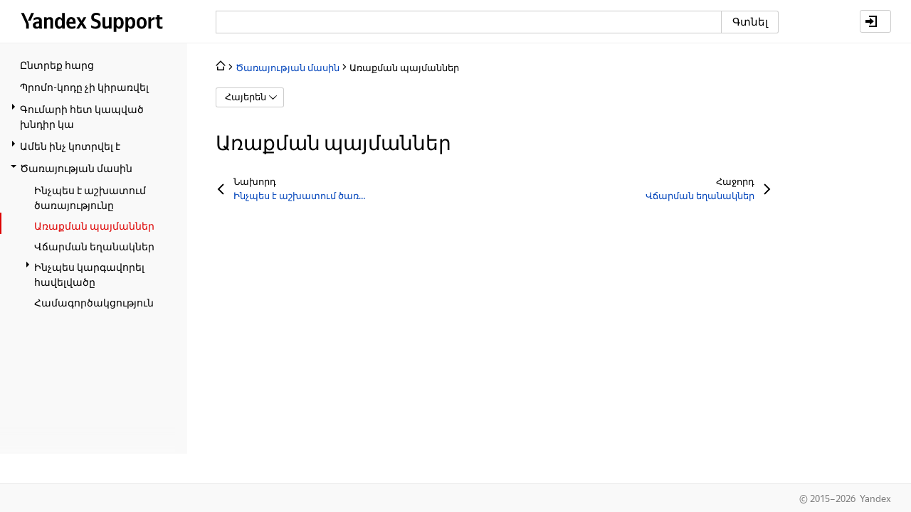

--- FILE ---
content_type: text/html;charset=utf-8
request_url: https://yandex.com/support/eda-lavka-app-yango-uber/about-service/shipping.html?lang=hy
body_size: 170875
content:
<!DOCTYPE html><html class="i-ua_js_no i-ua_css_standard" dir="ltr" lang="ru"><head><meta charset="utf-8"/><meta http-equiv="X-UA-Compatible" content="IE=edge"/><title>Առաքման պայմաններ - Օգնություն. Օգնություն</title><link rel="shortcut icon" href="//yastatic.net/s3/locdoc/static/support/_/favicon.ico"/><meta name="copyright" content="(C) Copyright 2022"/><meta name="DC.rights.owner" content="(C) Copyright 2022"/><meta name="DC.type" content="concept"/><meta name="prodname" content="Օգնություն"/><meta name="robots" content="noindex"/><meta name="DC.format" content="HTML5"/><meta name="DC.identifier" content="shipping"/><meta name="DC.language" content="hy"/><meta name="generator" content="Yandex Yoda DITA"/><meta name="topic_id" content="shipping"/><meta name="topic_name" content="Առաքման պայմաններ"/><meta name="doc_id" content="eda-lavka-app-yango-uber-guide"/><meta name="doc_name" content="Օգնություն"/><meta name="component_id" content=""/><meta name="component_name" content=""/><meta name="product_id" content="eda-lavka-app-yango-uber-guide"/><meta name="product_name" content="Օգնություն"/><meta name="description" content="Պատվերներն իրականացնում են առաքման ծառայությունները՝ Yandex.Eats-ի գործընկերներն ու ռեստորանների առաքիչները։ Այն ռեստորանները, որոնց առաքումով մեր գործընկերներն են զբաղվում, ունեն նշանակ։ Առաքման աշխատանքային ժամերը Առաքման աշխատանքային ժամերը ներկայացված են կայքում և հավելվածում՝ ռեստորանների էջերում։ Այն ռեստորանները, որոնք տվյալ ժամին առաքում են, ցուցադրված են վերևում, իսկ փակ ռեստորանները՝ ներքևում։ Փակ ռեստորաններում կարելի է ավելի ուշ ժամի կամ հաջորդ օրվա համար պատվեր գրանցել։ Առաքման հնարավորինս շուտ տարբերակն ընտրելու դեպքում կտեսնեք, թե քանի րոպեից առաքիչը կբերի պատվերը։ Մեր գործընկերների ( նշանակով ռեստորանների) պատվերների առաքումը տևում է մոտ կես ժամ։ Ուտելիքի փաթեթավորում նշանակով ռեստորաններում, որոնց պատվերների առաքումն իրականացնում են ծառայության գործընկերները, մենք նախապես ուսումնասիրում ենք փաթեթավորման վկայագրերը, փորձարկում ենք ամրությունն ու ջերմակայունությունը։ Սեփական առաքման ծառայությունն ունեցող ռեստորանների փաթեթավորումը կախված է ձեր պատվիրած ուտելիքից և ռեստորանից։ Յուրաքանչյուր ռեստորան գիտի, թե ինչպես փաթեթավորի կերակրատեսակները՝ համն ու արտաքին տեսքը պահպանելու համար։ Փաթեթավորման վերաբերյալ պահանջների կամ առաջարկների դեպքում գրեք love@eda.yandex.ru հասցեով։ Տեղեկացում պատվերի մասին նշանակով ռեստորանից առաքման դեպքում դուք ծանուցումներ կստանաք պատվերի կարգավիճակի մասին և կկարողանաք քարտեզի վրա հետևել առաքիչին։ Առաքման սեփական ծառայությունն ունեցող ռեստորաններից պատվիրելու դեպքում կստանաք բոլոր անհրաժեշտ տեղեկությունները պատվերի մասին, սակայն չեք կարողանա տեսնել առաքիչի գտնվելու վայրը։ Deli by Yango-ն տարբեր թաղամասերում բացում է պահեստներ, որոնք զբաղվում են միայն առաքմամբ։ Առաքումը գործում է շաբաթը 7 օր, ժամը 6:00-ից մինչև 23:00։ Այն կարող է լինել անվճար կամ ֆիքսված գնով։ Դուք ծանուցումներ կստանաք պատվերի կարգավիճակի մասին և կկարողանաք քարտեզի վրա հետագծել առաքիչին։ Yandex.Lavka-ն տարբեր թաղամասերում բացում է պահեստներ, որոնք զբաղվում են միայն առաքմամբ։ Որոշ թաղամասերում Lavka-ները շուրջօրյա են աշխատում։ Առաքման գոտում հեռավորությունը մինչև տուն երբեք չի գերազանցում երկու կիլոմետրը։ Առաքումը կարող է լինել անվճար կամ ֆիքսված գնով, և առաքում են ծառայության գործընկերները։ Դուք ծանուցումներ կստանաք պատվերի կարգավիճակի մասին և կկարողանաք քարտեզի վրա հետագծել առաքիչին Պատվերներն իրականացնում են առաքման ծառայությունները։ Առաքման գոտում հեռավորությունը մինչև տուն սովորաբար չի գերազանցում երկու կիլոմետրը։ Առաքման աշխատանքային ժամերը ներկայացված են կայքում և հավելվածում՝ դեղատների էջերում։ Պատվերի նվազագույն արժեքը կազմում է 1500 ₽։ 1500—1999 ₽ արժողությամբ պատվերի դեպքում առաքումը կարժենա 149 ₽։ 2000 ₽ և ավելի արժողությամբ պատվերի դեպքում՝ 99 ₽։ Դուք ծանուցումներ կստանաք պատվերի կարգավիճակի մասին և կկարողանաք քարտեզի վրա հետագծել առաքիչին։"/><meta name="product" content="eda-lavka-app-yango-uber-guide"/><meta name="product_realname" content="Օգնություն"/><meta name="doc_group" content="eda-lavka-app-yango-uber-guide"/><meta name="doc_group_name" content="eda-lavka-app-yango-uber-guide"/><meta name="section_name" content="Առաքման պայմաններ"/><meta name="langs" content="en ru uk hy"/><meta name="viewport" content="width=device-width, initial-scale=1.0, maximum-scale=1.0, user-scalable=0"/><meta property="og:type" content="article"/><meta property="og:title" content="Առաքման պայմաններ - Օգնություն. Օգնություն"/><meta property="og:url" content="https://yandex.com/support/eda-lavka-app-yango-uber/about-service/shipping.html?lang=hy"/><meta property="og:description" content="Պատվերներն իրականացնում են առաքման ծառայությունները՝ Yandex.Eats-ի գործընկերներն ու ռեստորանների առաքիչները։ Այն ռեստորանները, որոնց առաքումով մեր գործընկերներն են զբաղվում, ունեն նշանակ։ Առաքման աշխատանքային ժամերը Առաքման աշխատանքային ժամերը ներկայացված են կայքում և հավելվածում՝ ռեստորանների էջերում։ Այն ռեստորանները, որոնք տվյալ ժամին առաքում են, ցուցադրված են վերևում, իսկ փակ ռեստորանները՝ ներքևում։ Փակ ռեստորաններում կարելի է ավելի ուշ ժամի կամ հաջորդ օրվա համար պատվեր գրանցել։ Առաքման հնարավորինս շուտ տարբերակն ընտրելու դեպքում կտեսնեք, թե քանի րոպեից առաքիչը կբերի պատվերը։ Մեր գործընկերների ( նշանակով ռեստորանների) պատվերների առաքումը տևում է մոտ կես ժամ։ Ուտելիքի փաթեթավորում նշանակով ռեստորաններում, որոնց պատվերների առաքումն իրականացնում են ծառայության գործընկերները, մենք նախապես ուսումնասիրում ենք փաթեթավորման վկայագրերը, փորձարկում ենք ամրությունն ու ջերմակայունությունը։ Սեփական առաքման ծառայությունն ունեցող ռեստորանների փաթեթավորումը կախված է ձեր պատվիրած ուտելիքից և ռեստորանից։ Յուրաքանչյուր ռեստորան գիտի, թե ինչպես փաթեթավորի կերակրատեսակները՝ համն ու արտաքին տեսքը պահպանելու համար։ Փաթեթավորման վերաբերյալ պահանջների կամ առաջարկների դեպքում գրեք love@eda.yandex.ru հասցեով։ Տեղեկացում պատվերի մասին նշանակով ռեստորանից առաքման դեպքում դուք ծանուցումներ կստանաք պատվերի կարգավիճակի մասին և կկարողանաք քարտեզի վրա հետևել առաքիչին։ Առաքման սեփական ծառայությունն ունեցող ռեստորաններից պատվիրելու դեպքում կստանաք բոլոր անհրաժեշտ տեղեկությունները պատվերի մասին, սակայն չեք կարողանա տեսնել առաքիչի գտնվելու վայրը։ Deli by Yango-ն տարբեր թաղամասերում բացում է պահեստներ, որոնք զբաղվում են միայն առաքմամբ։ Առաքումը գործում է շաբաթը 7 օր, ժամը 6:00-ից մինչև 23:00։ Այն կարող է լինել անվճար կամ ֆիքսված գնով։ Դուք ծանուցումներ կստանաք պատվերի կարգավիճակի մասին և կկարողանաք քարտեզի վրա հետագծել առաքիչին։ Yandex.Lavka-ն տարբեր թաղամասերում բացում է պահեստներ, որոնք զբաղվում են միայն առաքմամբ։ Որոշ թաղամասերում Lavka-ները շուրջօրյա են աշխատում։ Առաքման գոտում հեռավորությունը մինչև տուն երբեք չի գերազանցում երկու կիլոմետրը։ Առաքումը կարող է լինել անվճար կամ ֆիքսված գնով, և առաքում են ծառայության գործընկերները։ Դուք ծանուցումներ կստանաք պատվերի կարգավիճակի մասին և կկարողանաք քարտեզի վրա հետագծել առաքիչին Պատվերներն իրականացնում են առաքման ծառայությունները։ Առաքման գոտում հեռավորությունը մինչև տուն սովորաբար չի գերազանցում երկու կիլոմետրը։ Առաքման աշխատանքային ժամերը ներկայացված են կայքում և հավելվածում՝ դեղատների էջերում։ Պատվերի նվազագույն արժեքը կազմում է 1500 ₽։ 1500—1999 ₽ արժողությամբ պատվերի դեպքում առաքումը կարժենա 149 ₽։ 2000 ₽ և ավելի արժողությամբ պատվերի դեպքում՝ 99 ₽։ Դուք ծանուցումներ կստանաք պատվերի կարգավիճակի մասին և կկարողանաք քարտեզի վրա հետագծել առաքիչին։"/><script nonce="e+BvAhvpe9yVrRp1J5gbjw==">;(function(d,e,c,r){e=d.documentElement;c="className";r="replace";e[c]=e[c][r]("i-ua_js_no","i-ua_js_yes");if(d.compatMode!="CSS1Compat")e[c]=e[c][r]("i-ua_css_standart","i-ua_css_quirks")})(document);;(function(d,e,c,n,w,v,f){e=d.documentElement;c="className";n="createElementNS";f="firstChild";w="http://www.w3.org/2000/svg";e[c]+=" i-ua_svg_"+(!!d[n]&&!!d[n](w,"svg").createSVGRect?"yes":"no");v=d.createElement("div");v.innerHTML="<svg/>";e[c]+=" i-ua_inlinesvg_"+((v[f]&&v[f].namespaceURI)==w?"yes":"no");})(document);;(function(w,e,s,c,x,l,p,d){c="className";x="deviceXDPI";l="logicalXDPI";p="devicePixelRatio";d=x in s&&l in s&&s[x]/s[l]||p in w&&w[p];d>1&&(e[c]+=" i-ua_retina_yes")})(window,document.documentElement,screen);</script><link rel="stylesheet" href="//yastatic.net/s3/locdoc/static/doccenter/v2.317.2/bundles/index/_index.bidi.css"/><!--[if lte IE 8]><link rel="stylesheet" href="//yastatic.net/s3/locdoc/static/doccenter/v2.317.2/bundles/index/_index.bidi.ie8.css"/><![endif]--><link rel="stylesheet" href="//yastatic.net/s3/locdoc/static/support/trunk-1750070007/desktop.bundles/doc/_doc.css"/><link rel="stylesheet" href="https://yastatic.net/s3/locdoc/static/libraries/jquery.mcustomscrollbar/3.0.6/jquery.mCustomScrollbar.min.css"/><link rel="stylesheet" href="https://yastatic.net/s3/locdoc/static/libraries/nprogress/0.2.0/nprogress.min.css"/><script src="https://yastatic.net/ravenjs/3.23.3/raven.min.js" nonce="e+BvAhvpe9yVrRp1J5gbjw=="></script></head><body class="b-page layout b-page__body i-ua i-global i-bem" data-bem='{"b-page":{"raven":{"config":{"autoBreadcrumbs":true,"environment":"production","captureUnhandledRejections":true,"release":"trunk-1750070007"},"user":{}},"serviceType":"support","isTouch":false},"i-ua":{},"i-global":{"lang":"ru","tld":"com","content-region":"ru","click-host":"//clck.yandex.ru","passport-host":"https://passport.yandex.ru","pass-host":"https://pass.yandex.ru","social-host":"https://social.yandex.ru","export-host":"https://export.yandex.ru","lego-static-host":"https://yastatic.net/lego/2.10-142"}}'><div class="notify i-bem" data-bem='{"notify":{}}'></div><i class="metrika i-bem" data-bem='{"metrika":{"counters":[21013972,70746865]}}'><script nonce="e+BvAhvpe9yVrRp1J5gbjw==">(function(m,e,t,r,i,k,a) {m[i]=m[i]||function(){(m[i].a=m[i].a||[]).push(arguments)};
            m[i].l=1*new Date();k=e.createElement(t),a=e.getElementsByTagName(t)[0],k.async=1,k.src=r,a.parentNode.insertBefore(k,a)})
            (window, document, "script", "https://mc.yandex.ru/metrika/tag.js", "ym");ym(21013972, "init", {"accurateTrackBounce":true,"clickmap":true,"trackHash":true,"trackLinks":true,"webvisor":true});ym(70746865, "init", {"clickmap":true,"trackLinks":true,"accurateTrackBounce":true,"webvisor":false});</script><noscript><div><img class="metrika__img" src="https://mc.yandex.ru/watch/21013972" style="position:absolute; left:-9999px;" alt=""/><img class="metrika__img" src="https://mc.yandex.ru/watch/70746865" style="position:absolute; left:-9999px;" alt=""/></div></noscript></i><iframe class="ux-feedback i-bem" frameBorder="0" id="uxfb_iframe" src="https://samsara.s3.yandex.net/static/doc-ux-feedback.html" sandbox="allow-scripts allow-same-origin allow-forms allow-popups" style="display: none;" data-bem='{"ux-feedback":{}}'></iframe><div class="layout__head"><div class="b-header layout__head-inner i-bem" data-bem='{"b-header":{}}'><div class="mobile-search b-header__mobile-search"><div class="mobile-search__wrapper"><form class="search2 mobile-search__search-form suggest2-form i-bem" role="search" action="/support/search-results/" data-bem='{"suggest2-form":{"popupName":"popup2"}}'><div class="suggest2-form__node mobile-search__input"><span class="input input_size_m input_theme_normal suggest2-form__input i-bem" data-bem='{"input":{"live":false}}'><span class="input__box"><span class="input__clear" unselectable="on"> </span><input class="input__control" id="uniq1768831463040507655" name="query" aria-labelledby="labeluniq1768831463040507655 hintuniq1768831463040507655" value=""/></span></span><div class="popup2 popup2_target_anchor popup2_theme_clear popup2_autoclosable_yes mobile-search__popup suggest2 suggest2_theme_normal suggest2_size_m suggest2_adaptive_yes suggest2_type_support suggest2-detect i-bem" data-bem='{"popup2":{"directions":["bottom-left"]},"suggest2":{"url":"/support/api/suggest/","dataType":"json","abortQueries":true,"submitBySelect":true,"sequentialQueriesTimeout":200},"suggest2-detect":{}}'><div class="popup2__content"></div></div></div></form><button class="button2 button2_view_classic mobile-search__button i-bem" type="button" autocomplete="off" tabindex="0" data-bem='{"button2":{}}'><span class="button2__text">Չեղարկել</span></button></div></div><div class="header2 header2_border_transparent b-header__wrapper" role="banner"><div class="header2__main"><div class="header2__logo"><div class="b-header__logo b-header__logo_legal_no"><a class="b-header__logo-item" href="https://ya.ru" tabindex="-1"><image src="https://yastatic.net/q/logoaas/v2/Yandex.svg" alt="Yandex"></image></a><a class="b-header__logo-item" href="/support" tabindex="-1"><image src="https://yastatic.net/q/logoaas/v2/Support.svg" alt="Support"></image></a></div><button class="button2 button2_size_m button2_theme_clear button2_type_check button2_view_classic b-header__menu i-bem" type="button" autocomplete="off" tabindex="0" aria-pressed="false" data-bem='{"button2":{}}'><span class="icon b-header__menu-icon"></span></button></div><div class="header2__left"><span class="b-header__title">Օգնություն</span><form class="search2 b-header__search suggest2-form i-bem" role="search" action="/support/search-results/" data-bem='{"suggest2-form":{"popupName":"popup2"}}'><input class="search2__hidden" type="hidden" name="service" value="eda-lavka-app-yango-uber-guide"/><div class="suggest2-form__node"><span class="input input_size_m input_theme_normal suggest2-form__input i-bem" data-bem='{"input":{"live":false}}'><span class="input__box"><span class="input__clear" unselectable="on"> </span><input class="input__control" id="uniq1768831463040507656" name="query" aria-labelledby="labeluniq1768831463040507656 hintuniq1768831463040507656" value=""/></span></span><button class="button2 button2_size_m button2_theme_normal button2_pin_clear-round button2_type_submit button2_view_classic suggest2-form__button i-bem" type="submit" autocomplete="off" tabindex="-1" data-bem='{"button2":{}}'><span class="button2__text">Գտնել</span></button><div class="popup2 popup2_target_anchor popup2_theme_clear popup2_autoclosable_yes suggest2 suggest2_theme_normal suggest2_size_m suggest2_adaptive_yes suggest2_type_support suggest2-detect i-bem" data-bem='{"popup2":{"directions":["bottom-left"]},"suggest2":{"url":"/support/api/suggest/","dataType":"json","abortQueries":true,"submitBySelect":true,"sequentialQueriesTimeout":200},"suggest2-detect":{}}'><div class="popup2__content"></div></div></div></form></div><div class="header2__right"><button class="button2 button2_size_m button2_theme_clear button2_type_check button2_view_classic b-header__mini-search i-bem" type="button" autocomplete="off" tabindex="0" aria-pressed="false" data-bem='{"button2":{}}'><span class="icon b-header__mini-search-icon"></span></button><div class="user2 b-header__user i-bem" data-bem='{"user2":{"_retpath":"//yandex.com/support/eda-lavka-app-yango-uber/about-service/shipping.html?lang=hy","_yu":"","accountsUrl":"https://pass.yandex.ru/accounts","_passportHost":"https://passport.yandex.com"}}'><a class="button2 button2_size_m button2_theme_pseudo button2_type_link button2_view_classic user2__enter i-bem" title="" tabindex="-1" href="https://passport.yandex.com/auth?retpath=%2F%2Fyandex.com%2Fsupport%2Feda-lavka-app-yango-uber%2Fabout-service%2Fshipping.html%3Flang%3Dhy" data-bem='{"button2":{}}'><span class="icon icon_size_m button2__icon button2__icon_side_left user2__enter-icon"></span><span class="button2__text"></span></a></div></div></div><div class="header2__white-stripe"></div></div><div class="mobile-menu b-header__mobile-menu i-bem" data-bem='{"mobile-menu":{"headerTitle":"Բովանդակություն"}}'><div class="mobile-menu__close icon icon_type_close"></div><div class="mobile-menu__header">Բովանդակություն</div><div class="mobile-menu__breadcrumbs"></div><div class="mobile-menu__menu"><div class="doc-c-mobile-menu doc-c doc-c-i-bem" doc-data-bem='{"doc-c-mobile-menu":{"levels":[{"hasParent":false,"items":[{"block":"doc-c-mobile-menu","elem":"item","data":{"title":"Ընտրեք հարց","path":"/support/eda-lavka-app-yango-uber/index.html","hasChildren":false,"nextLevel":{}},"mods":{},"elemMods":{"active":"no","opener":""},"__func77":true,"js":{"data":{"title":"Ընտրեք հարց","path":"/support/eda-lavka-app-yango-uber/index.html","hasChildren":false,"nextLevel":{}}},"content":{"block":"link","mix":{"block":"doc-c-mobile-menu","elem":"link"},"mods":{"theme":"black"},"text":"Ընտրեք հարց","url":"/support/eda-lavka-app-yango-uber/index.html","__func64":true,"__func57":true,"tag":"a","js":{},"attrs":{"tabindex":"0","href":"/support/eda-lavka-app-yango-uber/index.html"},"content":[null,null,{"tag":false,"html":"Ընտրեք հարց"},null]}},{"block":"doc-c-mobile-menu","elem":"item","data":{"title":"Պրոմո-կոդը չի կիրառվել","path":"/support/eda-lavka-app-yango-uber/promocode-problem.html","hasChildren":false,"nextLevel":{}},"mods":{},"elemMods":{"active":"no","opener":""},"__func77":true,"js":{"data":{"title":"Պրոմո-կոդը չի կիրառվել","path":"/support/eda-lavka-app-yango-uber/promocode-problem.html","hasChildren":false,"nextLevel":{}}},"content":{"block":"link","mix":{"block":"doc-c-mobile-menu","elem":"link"},"mods":{"theme":"black"},"text":"Պրոմո-կոդը չի կիրառվել","url":"/support/eda-lavka-app-yango-uber/promocode-problem.html","__func64":true,"__func57":true,"tag":"a","js":{},"attrs":{"tabindex":"0","href":"/support/eda-lavka-app-yango-uber/promocode-problem.html"},"content":[null,null,{"tag":false,"html":"Պրոմո-կոդը չի կիրառվել"},null]}},{"block":"doc-c-mobile-menu","elem":"item","data":{"title":"Գումարի հետ կապված խնդիր կա","path":"/support/eda-lavka-app-yango-uber/cost-problem.html","hasChildren":true,"nextLevel":{"hasParent":true,"title":"Գումարի հետ կապված խնդիր կա","items":[{"block":"doc-c-mobile-menu","elem":"item","data":{"title":"Գումարի հետ կապված խնդիր կա","path":"/support/eda-lavka-app-yango-uber/cost-problem.html","items":[]},"mods":{"active":"no"}},{"block":"doc-c-mobile-menu","elem":"item","data":{"title":"Պատվերի գումարը չի վերադարձվել","path":"/support/eda-lavka-app-yango-uber/cost-problem/money-back.html","hasChildren":false,"nextLevel":{}},"mods":{"active":"no","opener":""}},{"block":"doc-c-mobile-menu","elem":"item","data":{"title":"Պահանջվում է անդորրագիր","path":"/support/eda-lavka-app-yango-uber/cost-problem/need-check.html","hasChildren":false,"nextLevel":{}},"mods":{"active":"no","opener":""}},{"block":"doc-c-mobile-menu","elem":"item","data":{"title":"Սխալ գումար է դուրս գրվել","path":"/support/eda-lavka-app-yango-uber/cost-problem/incorrect-charge.html","hasChildren":false,"nextLevel":{}},"mods":{"active":"no","opener":""}}]}},"mods":{},"elemMods":{"active":"no","opener":"yes"},"__func77":true,"js":{"data":{"title":"Գումարի հետ կապված խնդիր կա","path":"/support/eda-lavka-app-yango-uber/cost-problem.html","hasChildren":true,"nextLevel":{"hasParent":true,"title":"Գումարի հետ կապված խնդիր կա","items":[{"block":"doc-c-mobile-menu","elem":"item","data":{"title":"Գումարի հետ կապված խնդիր կա","path":"/support/eda-lavka-app-yango-uber/cost-problem.html","items":[]},"mods":{"active":"no"}},{"block":"doc-c-mobile-menu","elem":"item","data":{"title":"Պատվերի գումարը չի վերադարձվել","path":"/support/eda-lavka-app-yango-uber/cost-problem/money-back.html","hasChildren":false,"nextLevel":{}},"mods":{"active":"no","opener":""}},{"block":"doc-c-mobile-menu","elem":"item","data":{"title":"Պահանջվում է անդորրագիր","path":"/support/eda-lavka-app-yango-uber/cost-problem/need-check.html","hasChildren":false,"nextLevel":{}},"mods":{"active":"no","opener":""}},{"block":"doc-c-mobile-menu","elem":"item","data":{"title":"Սխալ գումար է դուրս գրվել","path":"/support/eda-lavka-app-yango-uber/cost-problem/incorrect-charge.html","hasChildren":false,"nextLevel":{}},"mods":{"active":"no","opener":""}}]}}},"content":{"block":"link","mix":{"block":"doc-c-mobile-menu","elem":"link"},"mods":{"theme":"black"},"text":"Գումարի հետ կապված խնդիր կա","url":"/support/eda-lavka-app-yango-uber/cost-problem.html","__func64":true,"__func57":true,"tag":"a","js":{},"attrs":{"tabindex":"0","href":"/support/eda-lavka-app-yango-uber/cost-problem.html"},"content":[null,null,{"tag":false,"html":"Գումարի հետ կապված խնդիր կա"},null]}},{"block":"doc-c-mobile-menu","elem":"item","data":{"title":"Ամեն ինչ կոտրվել է","path":"/support/eda-lavka-app-yango-uber/problems-app.html","hasChildren":true,"nextLevel":{"hasParent":true,"title":"Ամեն ինչ կոտրվել է","items":[{"block":"doc-c-mobile-menu","elem":"item","data":{"title":"Ամեն ինչ կոտրվել է","path":"/support/eda-lavka-app-yango-uber/problems-app.html","items":[]},"mods":{"active":"no"}},{"block":"doc-c-mobile-menu","elem":"item","data":{"title":"Քարտը չի աշխատում ","path":"/support/eda-lavka-app-yango-uber/problems-app/card-error.html","hasChildren":false,"nextLevel":{}},"mods":{"active":"no","opener":""}},{"block":"doc-c-mobile-menu","elem":"item","data":{"title":"Հաշիվը հնարավոր չէ կարգավորել","path":"/support/eda-lavka-app-yango-uber/problems-app/account-error.html","hasChildren":false,"nextLevel":{}},"mods":{"active":"no","opener":""}},{"block":"doc-c-mobile-menu","elem":"item","data":{"title":"Անդորրագիրը չի գալիս ","path":"/support/eda-lavka-app-yango-uber/problems-app/not-report.html","hasChildren":false,"nextLevel":{}},"mods":{"active":"no","opener":""}},{"block":"doc-c-mobile-menu","elem":"item","data":{"title":"Եվս մեկ խնդիր կա","path":"/support/eda-lavka-app-yango-uber/problems-app/other-error.html","hasChildren":false,"nextLevel":{}},"mods":{"active":"no","opener":""}}]}},"mods":{},"elemMods":{"active":"no","opener":"yes"},"__func77":true,"js":{"data":{"title":"Ամեն ինչ կոտրվել է","path":"/support/eda-lavka-app-yango-uber/problems-app.html","hasChildren":true,"nextLevel":{"hasParent":true,"title":"Ամեն ինչ կոտրվել է","items":[{"block":"doc-c-mobile-menu","elem":"item","data":{"title":"Ամեն ինչ կոտրվել է","path":"/support/eda-lavka-app-yango-uber/problems-app.html","items":[]},"mods":{"active":"no"}},{"block":"doc-c-mobile-menu","elem":"item","data":{"title":"Քարտը չի աշխատում ","path":"/support/eda-lavka-app-yango-uber/problems-app/card-error.html","hasChildren":false,"nextLevel":{}},"mods":{"active":"no","opener":""}},{"block":"doc-c-mobile-menu","elem":"item","data":{"title":"Հաշիվը հնարավոր չէ կարգավորել","path":"/support/eda-lavka-app-yango-uber/problems-app/account-error.html","hasChildren":false,"nextLevel":{}},"mods":{"active":"no","opener":""}},{"block":"doc-c-mobile-menu","elem":"item","data":{"title":"Անդորրագիրը չի գալիս ","path":"/support/eda-lavka-app-yango-uber/problems-app/not-report.html","hasChildren":false,"nextLevel":{}},"mods":{"active":"no","opener":""}},{"block":"doc-c-mobile-menu","elem":"item","data":{"title":"Եվս մեկ խնդիր կա","path":"/support/eda-lavka-app-yango-uber/problems-app/other-error.html","hasChildren":false,"nextLevel":{}},"mods":{"active":"no","opener":""}}]}}},"content":{"block":"link","mix":{"block":"doc-c-mobile-menu","elem":"link"},"mods":{"theme":"black"},"text":"Ամեն ինչ կոտրվել է","url":"/support/eda-lavka-app-yango-uber/problems-app.html","__func64":true,"__func57":true,"tag":"a","js":{},"attrs":{"tabindex":"0","href":"/support/eda-lavka-app-yango-uber/problems-app.html"},"content":[null,null,{"tag":false,"html":"Ամեն ինչ կոտրվել է"},null]}},{"block":"doc-c-mobile-menu","elem":"item","data":{"title":"Ծառայության մասին","path":"/support/eda-lavka-app-yango-uber/about-service.html","hasChildren":true,"nextLevel":{"hasParent":true,"title":"Ծառայության մասին","items":[{"block":"doc-c-mobile-menu","elem":"item","data":{"title":"Ծառայության մասին","path":"/support/eda-lavka-app-yango-uber/about-service.html","items":[]},"mods":{"active":"no"}},{"block":"doc-c-mobile-menu","elem":"item","data":{"title":"Ինչպես է աշխատում ծառայությունը","path":"/support/eda-lavka-app-yango-uber/about-service/about.html","hasChildren":false,"nextLevel":{}},"mods":{"active":"no","opener":""}},{"block":"doc-c-mobile-menu","elem":"item","data":{"title":"Առաքման պայմաններ","path":"/support/eda-lavka-app-yango-uber/about-service/shipping.html","hasChildren":false,"nextLevel":{}},"mods":{"active":"yes","opener":""}},{"block":"doc-c-mobile-menu","elem":"item","data":{"title":"Վճարման եղանակներ","path":"/support/eda-lavka-app-yango-uber/about-service/payment-method.html","hasChildren":false,"nextLevel":{}},"mods":{"active":"no","opener":""}},{"block":"doc-c-mobile-menu","elem":"item","data":{"title":"Ինչպես կարգավորել հավելվածը","path":"/support/eda-lavka-app-yango-uber/tune.html","hasChildren":true,"nextLevel":{"hasParent":true,"title":"Ինչպես կարգավորել հավելվածը","items":[{"block":"doc-c-mobile-menu","elem":"item","data":{"title":"Ինչպես կարգավորել հավելվածը","path":"/support/eda-lavka-app-yango-uber/tune.html","items":[]},"mods":{"active":"no"}},{"block":"doc-c-mobile-menu","elem":"item","data":{"title":"Ինչպես ավելացնել, փոխել կամ հեռացնել հաշիվը","path":"/support/eda-lavka-app-yango-uber/tune/account.html","hasChildren":false,"nextLevel":{}},"mods":{"active":"no","opener":""}},{"block":"doc-c-mobile-menu","elem":"item","data":{"title":"Ինչպես ավելացնել կամ հեռացնել քարտ","path":"/support/eda-lavka-app-yango-uber/tune/add-del-card.html","hasChildren":false,"nextLevel":{}},"mods":{"active":"no","opener":""}},{"block":"doc-c-mobile-menu","elem":"item","data":{"title":"Ինչպես միացնել Push ծանուցումները","path":"/support/eda-lavka-app-yango-uber/tune/push.html","hasChildren":false,"nextLevel":{}},"mods":{"active":"no","opener":""}},{"block":"doc-c-mobile-menu","elem":"item","data":{"title":"Ինչպես ավելացնել \"Իմ հասցեները\"","path":"/support/eda-lavka-app-yango-uber/tune/my-address.html","hasChildren":false,"nextLevel":{}},"mods":{"active":"no","opener":""}},{"block":"doc-c-mobile-menu","elem":"item","data":{"title":"Ինչպես փոխել հավելվածի լեզուն","path":"/support/eda-lavka-app-yango-uber/tune/lang.html","hasChildren":false,"nextLevel":{}},"mods":{"active":"no","opener":""}},{"block":"doc-c-mobile-menu","elem":"item","data":{"title":"Ինչպես էլեկտրոնային անդորրագիր ստանալ","path":"/support/eda-lavka-app-yango-uber/tune/report.html","hasChildren":false,"nextLevel":{}},"mods":{"active":"no","opener":""}}]}},"mods":{"active":"no","opener":"yes"}},{"block":"doc-c-mobile-menu","elem":"item","data":{"title":"Համագործակցություն","path":"/support/eda-lavka-app-yango-uber/about-service/partnership.html","hasChildren":false,"nextLevel":{}},"mods":{"active":"no","opener":""}}]}},"mods":{},"elemMods":{"active":"no","opener":"yes"},"__func77":true,"js":{"data":{"title":"Ծառայության մասին","path":"/support/eda-lavka-app-yango-uber/about-service.html","hasChildren":true,"nextLevel":{"hasParent":true,"title":"Ծառայության մասին","items":[{"block":"doc-c-mobile-menu","elem":"item","data":{"title":"Ծառայության մասին","path":"/support/eda-lavka-app-yango-uber/about-service.html","items":[]},"mods":{"active":"no"}},{"block":"doc-c-mobile-menu","elem":"item","data":{"title":"Ինչպես է աշխատում ծառայությունը","path":"/support/eda-lavka-app-yango-uber/about-service/about.html","hasChildren":false,"nextLevel":{}},"mods":{"active":"no","opener":""}},{"block":"doc-c-mobile-menu","elem":"item","data":{"title":"Առաքման պայմաններ","path":"/support/eda-lavka-app-yango-uber/about-service/shipping.html","hasChildren":false,"nextLevel":{}},"mods":{"active":"yes","opener":""}},{"block":"doc-c-mobile-menu","elem":"item","data":{"title":"Վճարման եղանակներ","path":"/support/eda-lavka-app-yango-uber/about-service/payment-method.html","hasChildren":false,"nextLevel":{}},"mods":{"active":"no","opener":""}},{"block":"doc-c-mobile-menu","elem":"item","data":{"title":"Ինչպես կարգավորել հավելվածը","path":"/support/eda-lavka-app-yango-uber/tune.html","hasChildren":true,"nextLevel":{"hasParent":true,"title":"Ինչպես կարգավորել հավելվածը","items":[{"block":"doc-c-mobile-menu","elem":"item","data":{"title":"Ինչպես կարգավորել հավելվածը","path":"/support/eda-lavka-app-yango-uber/tune.html","items":[]},"mods":{"active":"no"}},{"block":"doc-c-mobile-menu","elem":"item","data":{"title":"Ինչպես ավելացնել, փոխել կամ հեռացնել հաշիվը","path":"/support/eda-lavka-app-yango-uber/tune/account.html","hasChildren":false,"nextLevel":{}},"mods":{"active":"no","opener":""}},{"block":"doc-c-mobile-menu","elem":"item","data":{"title":"Ինչպես ավելացնել կամ հեռացնել քարտ","path":"/support/eda-lavka-app-yango-uber/tune/add-del-card.html","hasChildren":false,"nextLevel":{}},"mods":{"active":"no","opener":""}},{"block":"doc-c-mobile-menu","elem":"item","data":{"title":"Ինչպես միացնել Push ծանուցումները","path":"/support/eda-lavka-app-yango-uber/tune/push.html","hasChildren":false,"nextLevel":{}},"mods":{"active":"no","opener":""}},{"block":"doc-c-mobile-menu","elem":"item","data":{"title":"Ինչպես ավելացնել \"Իմ հասցեները\"","path":"/support/eda-lavka-app-yango-uber/tune/my-address.html","hasChildren":false,"nextLevel":{}},"mods":{"active":"no","opener":""}},{"block":"doc-c-mobile-menu","elem":"item","data":{"title":"Ինչպես փոխել հավելվածի լեզուն","path":"/support/eda-lavka-app-yango-uber/tune/lang.html","hasChildren":false,"nextLevel":{}},"mods":{"active":"no","opener":""}},{"block":"doc-c-mobile-menu","elem":"item","data":{"title":"Ինչպես էլեկտրոնային անդորրագիր ստանալ","path":"/support/eda-lavka-app-yango-uber/tune/report.html","hasChildren":false,"nextLevel":{}},"mods":{"active":"no","opener":""}}]}},"mods":{"active":"no","opener":"yes"}},{"block":"doc-c-mobile-menu","elem":"item","data":{"title":"Համագործակցություն","path":"/support/eda-lavka-app-yango-uber/about-service/partnership.html","hasChildren":false,"nextLevel":{}},"mods":{"active":"no","opener":""}}]}}},"content":{"block":"link","mix":{"block":"doc-c-mobile-menu","elem":"link"},"mods":{"theme":"black"},"text":"Ծառայության մասին","url":"/support/eda-lavka-app-yango-uber/about-service.html","__func64":true,"__func57":true,"tag":"a","js":{},"attrs":{"tabindex":"0","href":"/support/eda-lavka-app-yango-uber/about-service.html"},"content":[null,null,{"tag":false,"html":"Ծառայության մասին"},null]}}]},{"hasParent":true,"title":"Ծառայության մասին","items":[{"block":"doc-c-mobile-menu","elem":"item","data":{"title":"Ծառայության մասին","path":"/support/eda-lavka-app-yango-uber/about-service.html","items":[]},"mods":{},"elemMods":{"active":"no"},"__func77":true,"js":{"data":{"title":"Ծառայության մասին","path":"/support/eda-lavka-app-yango-uber/about-service.html","items":[]}},"content":{"block":"link","mix":{"block":"doc-c-mobile-menu","elem":"link"},"mods":{"theme":"black"},"text":"Ծառայության մասին","url":"/support/eda-lavka-app-yango-uber/about-service.html","__func64":true,"__func57":true,"tag":"a","js":{},"attrs":{"tabindex":"0","href":"/support/eda-lavka-app-yango-uber/about-service.html"},"content":[null,null,{"tag":false,"html":"Ծառայության մասին"},null]}},{"block":"doc-c-mobile-menu","elem":"item","data":{"title":"Ինչպես է աշխատում ծառայությունը","path":"/support/eda-lavka-app-yango-uber/about-service/about.html","hasChildren":false,"nextLevel":{}},"mods":{},"elemMods":{"active":"no","opener":""},"__func77":true,"js":{"data":{"title":"Ինչպես է աշխատում ծառայությունը","path":"/support/eda-lavka-app-yango-uber/about-service/about.html","hasChildren":false,"nextLevel":{}}},"content":{"block":"link","mix":{"block":"doc-c-mobile-menu","elem":"link"},"mods":{"theme":"black"},"text":"Ինչպես է աշխատում ծառայությունը","url":"/support/eda-lavka-app-yango-uber/about-service/about.html","__func64":true,"__func57":true,"tag":"a","js":{},"attrs":{"tabindex":"0","href":"/support/eda-lavka-app-yango-uber/about-service/about.html"},"content":[null,null,{"tag":false,"html":"Ինչպես է աշխատում ծառայությունը"},null]}},{"block":"doc-c-mobile-menu","elem":"item","data":{"title":"Առաքման պայմաններ","path":"/support/eda-lavka-app-yango-uber/about-service/shipping.html","hasChildren":false,"nextLevel":{}},"mods":{},"elemMods":{"active":"yes","opener":""},"__func77":true,"js":{"data":{"title":"Առաքման պայմաններ","path":"/support/eda-lavka-app-yango-uber/about-service/shipping.html","hasChildren":false,"nextLevel":{}}},"content":{"block":"link","mix":{"block":"doc-c-mobile-menu","elem":"link"},"mods":{"theme":"black"},"text":"Առաքման պայմաններ","url":"/support/eda-lavka-app-yango-uber/about-service/shipping.html","__func64":true,"__func57":true,"tag":"a","js":{},"attrs":{"tabindex":"0","href":"/support/eda-lavka-app-yango-uber/about-service/shipping.html"},"content":[null,null,{"tag":false,"html":"Առաքման պայմաններ"},null]}},{"block":"doc-c-mobile-menu","elem":"item","data":{"title":"Վճարման եղանակներ","path":"/support/eda-lavka-app-yango-uber/about-service/payment-method.html","hasChildren":false,"nextLevel":{}},"mods":{},"elemMods":{"active":"no","opener":""},"__func77":true,"js":{"data":{"title":"Վճարման եղանակներ","path":"/support/eda-lavka-app-yango-uber/about-service/payment-method.html","hasChildren":false,"nextLevel":{}}},"content":{"block":"link","mix":{"block":"doc-c-mobile-menu","elem":"link"},"mods":{"theme":"black"},"text":"Վճարման եղանակներ","url":"/support/eda-lavka-app-yango-uber/about-service/payment-method.html","__func64":true,"__func57":true,"tag":"a","js":{},"attrs":{"tabindex":"0","href":"/support/eda-lavka-app-yango-uber/about-service/payment-method.html"},"content":[null,null,{"tag":false,"html":"Վճարման եղանակներ"},null]}},{"block":"doc-c-mobile-menu","elem":"item","data":{"title":"Ինչպես կարգավորել հավելվածը","path":"/support/eda-lavka-app-yango-uber/tune.html","hasChildren":true,"nextLevel":{"hasParent":true,"title":"Ինչպես կարգավորել հավելվածը","items":[{"block":"doc-c-mobile-menu","elem":"item","data":{"title":"Ինչպես կարգավորել հավելվածը","path":"/support/eda-lavka-app-yango-uber/tune.html","items":[]},"mods":{"active":"no"}},{"block":"doc-c-mobile-menu","elem":"item","data":{"title":"Ինչպես ավելացնել, փոխել կամ հեռացնել հաշիվը","path":"/support/eda-lavka-app-yango-uber/tune/account.html","hasChildren":false,"nextLevel":{}},"mods":{"active":"no","opener":""}},{"block":"doc-c-mobile-menu","elem":"item","data":{"title":"Ինչպես ավելացնել կամ հեռացնել քարտ","path":"/support/eda-lavka-app-yango-uber/tune/add-del-card.html","hasChildren":false,"nextLevel":{}},"mods":{"active":"no","opener":""}},{"block":"doc-c-mobile-menu","elem":"item","data":{"title":"Ինչպես միացնել Push ծանուցումները","path":"/support/eda-lavka-app-yango-uber/tune/push.html","hasChildren":false,"nextLevel":{}},"mods":{"active":"no","opener":""}},{"block":"doc-c-mobile-menu","elem":"item","data":{"title":"Ինչպես ավելացնել \"Իմ հասցեները\"","path":"/support/eda-lavka-app-yango-uber/tune/my-address.html","hasChildren":false,"nextLevel":{}},"mods":{"active":"no","opener":""}},{"block":"doc-c-mobile-menu","elem":"item","data":{"title":"Ինչպես փոխել հավելվածի լեզուն","path":"/support/eda-lavka-app-yango-uber/tune/lang.html","hasChildren":false,"nextLevel":{}},"mods":{"active":"no","opener":""}},{"block":"doc-c-mobile-menu","elem":"item","data":{"title":"Ինչպես էլեկտրոնային անդորրագիր ստանալ","path":"/support/eda-lavka-app-yango-uber/tune/report.html","hasChildren":false,"nextLevel":{}},"mods":{"active":"no","opener":""}}]}},"mods":{},"elemMods":{"active":"no","opener":"yes"},"__func77":true,"js":{"data":{"title":"Ինչպես կարգավորել հավելվածը","path":"/support/eda-lavka-app-yango-uber/tune.html","hasChildren":true,"nextLevel":{"hasParent":true,"title":"Ինչպես կարգավորել հավելվածը","items":[{"block":"doc-c-mobile-menu","elem":"item","data":{"title":"Ինչպես կարգավորել հավելվածը","path":"/support/eda-lavka-app-yango-uber/tune.html","items":[]},"mods":{"active":"no"}},{"block":"doc-c-mobile-menu","elem":"item","data":{"title":"Ինչպես ավելացնել, փոխել կամ հեռացնել հաշիվը","path":"/support/eda-lavka-app-yango-uber/tune/account.html","hasChildren":false,"nextLevel":{}},"mods":{"active":"no","opener":""}},{"block":"doc-c-mobile-menu","elem":"item","data":{"title":"Ինչպես ավելացնել կամ հեռացնել քարտ","path":"/support/eda-lavka-app-yango-uber/tune/add-del-card.html","hasChildren":false,"nextLevel":{}},"mods":{"active":"no","opener":""}},{"block":"doc-c-mobile-menu","elem":"item","data":{"title":"Ինչպես միացնել Push ծանուցումները","path":"/support/eda-lavka-app-yango-uber/tune/push.html","hasChildren":false,"nextLevel":{}},"mods":{"active":"no","opener":""}},{"block":"doc-c-mobile-menu","elem":"item","data":{"title":"Ինչպես ավելացնել \"Իմ հասցեները\"","path":"/support/eda-lavka-app-yango-uber/tune/my-address.html","hasChildren":false,"nextLevel":{}},"mods":{"active":"no","opener":""}},{"block":"doc-c-mobile-menu","elem":"item","data":{"title":"Ինչպես փոխել հավելվածի լեզուն","path":"/support/eda-lavka-app-yango-uber/tune/lang.html","hasChildren":false,"nextLevel":{}},"mods":{"active":"no","opener":""}},{"block":"doc-c-mobile-menu","elem":"item","data":{"title":"Ինչպես էլեկտրոնային անդորրագիր ստանալ","path":"/support/eda-lavka-app-yango-uber/tune/report.html","hasChildren":false,"nextLevel":{}},"mods":{"active":"no","opener":""}}]}}},"content":{"block":"link","mix":{"block":"doc-c-mobile-menu","elem":"link"},"mods":{"theme":"black"},"text":"Ինչպես կարգավորել հավելվածը","url":"/support/eda-lavka-app-yango-uber/tune.html","__func64":true,"__func57":true,"tag":"a","js":{},"attrs":{"tabindex":"0","href":"/support/eda-lavka-app-yango-uber/tune.html"},"content":[null,null,{"tag":false,"html":"Ինչպես կարգավորել հավելվածը"},null]}},{"block":"doc-c-mobile-menu","elem":"item","data":{"title":"Համագործակցություն","path":"/support/eda-lavka-app-yango-uber/about-service/partnership.html","hasChildren":false,"nextLevel":{}},"mods":{},"elemMods":{"active":"no","opener":""},"__func77":true,"js":{"data":{"title":"Համագործակցություն","path":"/support/eda-lavka-app-yango-uber/about-service/partnership.html","hasChildren":false,"nextLevel":{}}},"content":{"block":"link","mix":{"block":"doc-c-mobile-menu","elem":"link"},"mods":{"theme":"black"},"text":"Համագործակցություն","url":"/support/eda-lavka-app-yango-uber/about-service/partnership.html","__func64":true,"__func57":true,"tag":"a","js":{},"attrs":{"tabindex":"0","href":"/support/eda-lavka-app-yango-uber/about-service/partnership.html"},"content":[null,null,{"tag":false,"html":"Համագործակցություն"},null]}}]}]}}'><div class="doc-c-mobile-menu__container"><div class="doc-c-mobile-menu__level"><div class="doc-c-mobile-menu__item doc-c-mobile-menu__item_active_no doc-c-i-bem" doc-data-bem='{"doc-c-mobile-menu__item":{"data":{"title":"Ընտրեք հարց","path":"/support/eda-lavka-app-yango-uber/index.html","hasChildren":false,"nextLevel":{}}}}'><a class="link link_theme_black doc-c-mobile-menu__link doc-c-i-bem" tabindex="0" href="/support/eda-lavka-app-yango-uber/index.html" doc-data-bem='{"link":{}}'>Ընտրեք հարց</a></div><div class="doc-c-mobile-menu__item doc-c-mobile-menu__item_active_no doc-c-i-bem" doc-data-bem='{"doc-c-mobile-menu__item":{"data":{"title":"Պրոմո-կոդը չի կիրառվել","path":"/support/eda-lavka-app-yango-uber/promocode-problem.html","hasChildren":false,"nextLevel":{}}}}'><a class="link link_theme_black doc-c-mobile-menu__link doc-c-i-bem" tabindex="0" href="/support/eda-lavka-app-yango-uber/promocode-problem.html" doc-data-bem='{"link":{}}'>Պրոմո-կոդը չի կիրառվել</a></div><div class="doc-c-mobile-menu__item doc-c-mobile-menu__item_active_no doc-c-mobile-menu__item_opener_yes doc-c-i-bem" doc-data-bem='{"doc-c-mobile-menu__item":{"data":{"title":"Գումարի հետ կապված խնդիր կա","path":"/support/eda-lavka-app-yango-uber/cost-problem.html","hasChildren":true,"nextLevel":{"hasParent":true,"title":"Գումարի հետ կապված խնդիր կա","items":[{"block":"doc-c-mobile-menu","elem":"item","data":{"title":"Գումարի հետ կապված խնդիր կա","path":"/support/eda-lavka-app-yango-uber/cost-problem.html","items":[]},"mods":{"active":"no"}},{"block":"doc-c-mobile-menu","elem":"item","data":{"title":"Պատվերի գումարը չի վերադարձվել","path":"/support/eda-lavka-app-yango-uber/cost-problem/money-back.html","hasChildren":false,"nextLevel":{}},"mods":{"active":"no","opener":""}},{"block":"doc-c-mobile-menu","elem":"item","data":{"title":"Պահանջվում է անդորրագիր","path":"/support/eda-lavka-app-yango-uber/cost-problem/need-check.html","hasChildren":false,"nextLevel":{}},"mods":{"active":"no","opener":""}},{"block":"doc-c-mobile-menu","elem":"item","data":{"title":"Սխալ գումար է դուրս գրվել","path":"/support/eda-lavka-app-yango-uber/cost-problem/incorrect-charge.html","hasChildren":false,"nextLevel":{}},"mods":{"active":"no","opener":""}}]}}}}'><a class="link link_theme_black doc-c-mobile-menu__link doc-c-i-bem" tabindex="0" href="/support/eda-lavka-app-yango-uber/cost-problem.html" doc-data-bem='{"link":{}}'>Գումարի հետ կապված խնդիր կա</a></div><div class="doc-c-mobile-menu__item doc-c-mobile-menu__item_active_no doc-c-mobile-menu__item_opener_yes doc-c-i-bem" doc-data-bem='{"doc-c-mobile-menu__item":{"data":{"title":"Ամեն ինչ կոտրվել է","path":"/support/eda-lavka-app-yango-uber/problems-app.html","hasChildren":true,"nextLevel":{"hasParent":true,"title":"Ամեն ինչ կոտրվել է","items":[{"block":"doc-c-mobile-menu","elem":"item","data":{"title":"Ամեն ինչ կոտրվել է","path":"/support/eda-lavka-app-yango-uber/problems-app.html","items":[]},"mods":{"active":"no"}},{"block":"doc-c-mobile-menu","elem":"item","data":{"title":"Քարտը չի աշխատում ","path":"/support/eda-lavka-app-yango-uber/problems-app/card-error.html","hasChildren":false,"nextLevel":{}},"mods":{"active":"no","opener":""}},{"block":"doc-c-mobile-menu","elem":"item","data":{"title":"Հաշիվը հնարավոր չէ կարգավորել","path":"/support/eda-lavka-app-yango-uber/problems-app/account-error.html","hasChildren":false,"nextLevel":{}},"mods":{"active":"no","opener":""}},{"block":"doc-c-mobile-menu","elem":"item","data":{"title":"Անդորրագիրը չի գալիս ","path":"/support/eda-lavka-app-yango-uber/problems-app/not-report.html","hasChildren":false,"nextLevel":{}},"mods":{"active":"no","opener":""}},{"block":"doc-c-mobile-menu","elem":"item","data":{"title":"Եվս մեկ խնդիր կա","path":"/support/eda-lavka-app-yango-uber/problems-app/other-error.html","hasChildren":false,"nextLevel":{}},"mods":{"active":"no","opener":""}}]}}}}'><a class="link link_theme_black doc-c-mobile-menu__link doc-c-i-bem" tabindex="0" href="/support/eda-lavka-app-yango-uber/problems-app.html" doc-data-bem='{"link":{}}'>Ամեն ինչ կոտրվել է</a></div><div class="doc-c-mobile-menu__item doc-c-mobile-menu__item_active_no doc-c-mobile-menu__item_opener_yes doc-c-i-bem" doc-data-bem='{"doc-c-mobile-menu__item":{"data":{"title":"Ծառայության մասին","path":"/support/eda-lavka-app-yango-uber/about-service.html","hasChildren":true,"nextLevel":{"hasParent":true,"title":"Ծառայության մասին","items":[{"block":"doc-c-mobile-menu","elem":"item","data":{"title":"Ծառայության մասին","path":"/support/eda-lavka-app-yango-uber/about-service.html","items":[]},"mods":{"active":"no"}},{"block":"doc-c-mobile-menu","elem":"item","data":{"title":"Ինչպես է աշխատում ծառայությունը","path":"/support/eda-lavka-app-yango-uber/about-service/about.html","hasChildren":false,"nextLevel":{}},"mods":{"active":"no","opener":""}},{"block":"doc-c-mobile-menu","elem":"item","data":{"title":"Առաքման պայմաններ","path":"/support/eda-lavka-app-yango-uber/about-service/shipping.html","hasChildren":false,"nextLevel":{}},"mods":{"active":"yes","opener":""}},{"block":"doc-c-mobile-menu","elem":"item","data":{"title":"Վճարման եղանակներ","path":"/support/eda-lavka-app-yango-uber/about-service/payment-method.html","hasChildren":false,"nextLevel":{}},"mods":{"active":"no","opener":""}},{"block":"doc-c-mobile-menu","elem":"item","data":{"title":"Ինչպես կարգավորել հավելվածը","path":"/support/eda-lavka-app-yango-uber/tune.html","hasChildren":true,"nextLevel":{"hasParent":true,"title":"Ինչպես կարգավորել հավելվածը","items":[{"block":"doc-c-mobile-menu","elem":"item","data":{"title":"Ինչպես կարգավորել հավելվածը","path":"/support/eda-lavka-app-yango-uber/tune.html","items":[]},"mods":{"active":"no"}},{"block":"doc-c-mobile-menu","elem":"item","data":{"title":"Ինչպես ավելացնել, փոխել կամ հեռացնել հաշիվը","path":"/support/eda-lavka-app-yango-uber/tune/account.html","hasChildren":false,"nextLevel":{}},"mods":{"active":"no","opener":""}},{"block":"doc-c-mobile-menu","elem":"item","data":{"title":"Ինչպես ավելացնել կամ հեռացնել քարտ","path":"/support/eda-lavka-app-yango-uber/tune/add-del-card.html","hasChildren":false,"nextLevel":{}},"mods":{"active":"no","opener":""}},{"block":"doc-c-mobile-menu","elem":"item","data":{"title":"Ինչպես միացնել Push ծանուցումները","path":"/support/eda-lavka-app-yango-uber/tune/push.html","hasChildren":false,"nextLevel":{}},"mods":{"active":"no","opener":""}},{"block":"doc-c-mobile-menu","elem":"item","data":{"title":"Ինչպես ավելացնել \"Իմ հասցեները\"","path":"/support/eda-lavka-app-yango-uber/tune/my-address.html","hasChildren":false,"nextLevel":{}},"mods":{"active":"no","opener":""}},{"block":"doc-c-mobile-menu","elem":"item","data":{"title":"Ինչպես փոխել հավելվածի լեզուն","path":"/support/eda-lavka-app-yango-uber/tune/lang.html","hasChildren":false,"nextLevel":{}},"mods":{"active":"no","opener":""}},{"block":"doc-c-mobile-menu","elem":"item","data":{"title":"Ինչպես էլեկտրոնային անդորրագիր ստանալ","path":"/support/eda-lavka-app-yango-uber/tune/report.html","hasChildren":false,"nextLevel":{}},"mods":{"active":"no","opener":""}}]}},"mods":{"active":"no","opener":"yes"}},{"block":"doc-c-mobile-menu","elem":"item","data":{"title":"Համագործակցություն","path":"/support/eda-lavka-app-yango-uber/about-service/partnership.html","hasChildren":false,"nextLevel":{}},"mods":{"active":"no","opener":""}}]}}}}'><a class="link link_theme_black doc-c-mobile-menu__link doc-c-i-bem" tabindex="0" href="/support/eda-lavka-app-yango-uber/about-service.html" doc-data-bem='{"link":{}}'>Ծառայության մասին</a></div></div><div class="doc-c-mobile-menu__level"><div class="doc-c-mobile-menu__item doc-c-mobile-menu__item_active_no doc-c-i-bem" doc-data-bem='{"doc-c-mobile-menu__item":{"data":{"title":"Ծառայության մասին","path":"/support/eda-lavka-app-yango-uber/about-service.html","items":[]}}}'><a class="link link_theme_black doc-c-mobile-menu__link doc-c-i-bem" tabindex="0" href="/support/eda-lavka-app-yango-uber/about-service.html" doc-data-bem='{"link":{}}'>Ծառայության մասին</a></div><div class="doc-c-mobile-menu__item doc-c-mobile-menu__item_active_no doc-c-i-bem" doc-data-bem='{"doc-c-mobile-menu__item":{"data":{"title":"Ինչպես է աշխատում ծառայությունը","path":"/support/eda-lavka-app-yango-uber/about-service/about.html","hasChildren":false,"nextLevel":{}}}}'><a class="link link_theme_black doc-c-mobile-menu__link doc-c-i-bem" tabindex="0" href="/support/eda-lavka-app-yango-uber/about-service/about.html" doc-data-bem='{"link":{}}'>Ինչպես է աշխատում ծառայությունը</a></div><div class="doc-c-mobile-menu__item doc-c-mobile-menu__item_active_yes doc-c-i-bem" doc-data-bem='{"doc-c-mobile-menu__item":{"data":{"title":"Առաքման պայմաններ","path":"/support/eda-lavka-app-yango-uber/about-service/shipping.html","hasChildren":false,"nextLevel":{}}}}'><a class="link link_theme_black doc-c-mobile-menu__link doc-c-i-bem" tabindex="0" href="/support/eda-lavka-app-yango-uber/about-service/shipping.html" doc-data-bem='{"link":{}}'>Առաքման պայմաններ</a></div><div class="doc-c-mobile-menu__item doc-c-mobile-menu__item_active_no doc-c-i-bem" doc-data-bem='{"doc-c-mobile-menu__item":{"data":{"title":"Վճարման եղանակներ","path":"/support/eda-lavka-app-yango-uber/about-service/payment-method.html","hasChildren":false,"nextLevel":{}}}}'><a class="link link_theme_black doc-c-mobile-menu__link doc-c-i-bem" tabindex="0" href="/support/eda-lavka-app-yango-uber/about-service/payment-method.html" doc-data-bem='{"link":{}}'>Վճարման եղանակներ</a></div><div class="doc-c-mobile-menu__item doc-c-mobile-menu__item_active_no doc-c-mobile-menu__item_opener_yes doc-c-i-bem" doc-data-bem='{"doc-c-mobile-menu__item":{"data":{"title":"Ինչպես կարգավորել հավելվածը","path":"/support/eda-lavka-app-yango-uber/tune.html","hasChildren":true,"nextLevel":{"hasParent":true,"title":"Ինչպես կարգավորել հավելվածը","items":[{"block":"doc-c-mobile-menu","elem":"item","data":{"title":"Ինչպես կարգավորել հավելվածը","path":"/support/eda-lavka-app-yango-uber/tune.html","items":[]},"mods":{"active":"no"}},{"block":"doc-c-mobile-menu","elem":"item","data":{"title":"Ինչպես ավելացնել, փոխել կամ հեռացնել հաշիվը","path":"/support/eda-lavka-app-yango-uber/tune/account.html","hasChildren":false,"nextLevel":{}},"mods":{"active":"no","opener":""}},{"block":"doc-c-mobile-menu","elem":"item","data":{"title":"Ինչպես ավելացնել կամ հեռացնել քարտ","path":"/support/eda-lavka-app-yango-uber/tune/add-del-card.html","hasChildren":false,"nextLevel":{}},"mods":{"active":"no","opener":""}},{"block":"doc-c-mobile-menu","elem":"item","data":{"title":"Ինչպես միացնել Push ծանուցումները","path":"/support/eda-lavka-app-yango-uber/tune/push.html","hasChildren":false,"nextLevel":{}},"mods":{"active":"no","opener":""}},{"block":"doc-c-mobile-menu","elem":"item","data":{"title":"Ինչպես ավելացնել \"Իմ հասցեները\"","path":"/support/eda-lavka-app-yango-uber/tune/my-address.html","hasChildren":false,"nextLevel":{}},"mods":{"active":"no","opener":""}},{"block":"doc-c-mobile-menu","elem":"item","data":{"title":"Ինչպես փոխել հավելվածի լեզուն","path":"/support/eda-lavka-app-yango-uber/tune/lang.html","hasChildren":false,"nextLevel":{}},"mods":{"active":"no","opener":""}},{"block":"doc-c-mobile-menu","elem":"item","data":{"title":"Ինչպես էլեկտրոնային անդորրագիր ստանալ","path":"/support/eda-lavka-app-yango-uber/tune/report.html","hasChildren":false,"nextLevel":{}},"mods":{"active":"no","opener":""}}]}}}}'><a class="link link_theme_black doc-c-mobile-menu__link doc-c-i-bem" tabindex="0" href="/support/eda-lavka-app-yango-uber/tune.html" doc-data-bem='{"link":{}}'>Ինչպես կարգավորել հավելվածը</a></div><div class="doc-c-mobile-menu__item doc-c-mobile-menu__item_active_no doc-c-i-bem" doc-data-bem='{"doc-c-mobile-menu__item":{"data":{"title":"Համագործակցություն","path":"/support/eda-lavka-app-yango-uber/about-service/partnership.html","hasChildren":false,"nextLevel":{}}}}'><a class="link link_theme_black doc-c-mobile-menu__link doc-c-i-bem" tabindex="0" href="/support/eda-lavka-app-yango-uber/about-service/partnership.html" doc-data-bem='{"link":{}}'>Համագործակցություն</a></div></div></div></div></div></div></div></div><div class="content layout__content i-bem" data-bem='{"content":{"data":{"page":"doc","stHost":"//yastatic.net/s3/locdoc/static/support/trunk-1750070007","passportHost":"https://passport.yandex.com","env":"production","dev":false,"version":"trunk-1750070007","blackbox":{},"yandexuid":"","jquery":"//yastatic.net/jquery/1.12.4/jquery.min.js","nonce":"e+BvAhvpe9yVrRp1J5gbjw==","tld":"com","query":{"lang":"hy"},"serviceType":"support","metrikaCounters":[{"id":21013972,"params":{"accurateTrackBounce":true,"clickmap":true,"trackHash":true,"trackLinks":true,"webvisor":true}},{"id":70746865,"params":{"clickmap":true,"trackLinks":true,"accurateTrackBounce":true,"webvisor":false}}],"originalUrl":"/support/eda-lavka-app-yango-uber/about-service/shipping.html?lang=hy","host":"yandex.com","homeUrl":"/support","raven":{"config":{"autoBreadcrumbs":true,"environment":"production","captureUnhandledRejections":true,"release":"trunk-1750070007"},"user":{}},"uatraits":{"BrowserBase":"Chromium","BrowserBaseVersion":"131.0.0.0","BrowserEngine":"WebKit","BrowserEngineVersion":"537.36","BrowserName":"Chrome","BrowserVersion":"131.0.0.0","CSP1Support":true,"CSP2Support":true,"OSFamily":"MacOS","OSName":"macOS Catalina","OSVersion":"10.15.7","SVGSupport":true,"SameSiteSupport":true,"WebPSupport":true,"historySupport":true,"isBrowser":true,"isMobile":false,"isRobot":true,"isTouch":false,"localStorageSupport":true,"postMessageSupport":true},"textDirection":"ltr","formParams":{},"service":{"nameKey":"undefined_name"},"alerts":[],"documentPath":"eda-lavka-app-yango-uber/about-service/shipping.html","doccenter":{"html_heads":{"sources":{"meta":{"copyright":"(C) Copyright 2022","DC.rights.owner":"(C) Copyright 2022","DC.type":"concept","prodname":"Օգնություն","robots":"noindex","DC.format":"HTML5","DC.identifier":"shipping","DC.language":"hy","generator":"Yandex Yoda DITA","topic_id":"shipping","topic_name":"Առաքման պայմաններ","doc_id":"eda-lavka-app-yango-uber-guide","doc_name":"Օգնություն","component_id":"","component_name":"","product_id":"eda-lavka-app-yango-uber-guide","product_name":"Օգնություն","description":"Պատվերներն իրականացնում են առաքման ծառայությունները՝ Yandex.Eats-ի գործընկերներն ու ռեստորանների առաքիչները։ Այն ռեստորանները, որոնց առաքումով մեր գործընկերներն են զբաղվում, ունեն նշանակ։ Առաքման աշխատանքային ժամերը Առաքման աշխատանքային ժամերը ներկայացված են կայքում և հավելվածում՝ ռեստորանների էջերում։ Այն ռեստորանները, որոնք տվյալ ժամին առաքում են, ցուցադրված են վերևում, իսկ փակ ռեստորանները՝ ներքևում։ Փակ ռեստորաններում կարելի է ավելի ուշ ժամի կամ հաջորդ օրվա համար պատվեր գրանցել։ Առաքման հնարավորինս շուտ տարբերակն ընտրելու դեպքում կտեսնեք, թե քանի րոպեից առաքիչը կբերի պատվերը։ Մեր գործընկերների ( նշանակով ռեստորանների) պատվերների առաքումը տևում է մոտ կես ժամ։ Ուտելիքի փաթեթավորում նշանակով ռեստորաններում, որոնց պատվերների առաքումն իրականացնում են ծառայության գործընկերները, մենք նախապես ուսումնասիրում ենք փաթեթավորման վկայագրերը, փորձարկում ենք ամրությունն ու ջերմակայունությունը։ Սեփական առաքման ծառայությունն ունեցող ռեստորանների փաթեթավորումը կախված է ձեր պատվիրած ուտելիքից և ռեստորանից։ Յուրաքանչյուր ռեստորան գիտի, թե ինչպես փաթեթավորի կերակրատեսակները՝ համն ու արտաքին տեսքը պահպանելու համար։ Փաթեթավորման վերաբերյալ պահանջների կամ առաջարկների դեպքում գրեք love@eda.yandex.ru հասցեով։ Տեղեկացում պատվերի մասին նշանակով ռեստորանից առաքման դեպքում դուք ծանուցումներ կստանաք պատվերի կարգավիճակի մասին և կկարողանաք քարտեզի վրա հետևել առաքիչին։ Առաքման սեփական ծառայությունն ունեցող ռեստորաններից պատվիրելու դեպքում կստանաք բոլոր անհրաժեշտ տեղեկությունները պատվերի մասին, սակայն չեք կարողանա տեսնել առաքիչի գտնվելու վայրը։ Deli by Yango-ն տարբեր թաղամասերում բացում է պահեստներ, որոնք զբաղվում են միայն առաքմամբ։ Առաքումը գործում է շաբաթը 7 օր, ժամը 6:00-ից մինչև 23:00։ Այն կարող է լինել անվճար կամ ֆիքսված գնով։ Դուք ծանուցումներ կստանաք պատվերի կարգավիճակի մասին և կկարողանաք քարտեզի վրա հետագծել առաքիչին։ Yandex.Lavka-ն տարբեր թաղամասերում բացում է պահեստներ, որոնք զբաղվում են միայն առաքմամբ։ Որոշ թաղամասերում Lavka-ները շուրջօրյա են աշխատում։ Առաքման գոտում հեռավորությունը մինչև տուն երբեք չի գերազանցում երկու կիլոմետրը։ Առաքումը կարող է լինել անվճար կամ ֆիքսված գնով, և առաքում են ծառայության գործընկերները։ Դուք ծանուցումներ կստանաք պատվերի կարգավիճակի մասին և կկարողանաք քարտեզի վրա հետագծել առաքիչին Պատվերներն իրականացնում են առաքման ծառայությունները։ Առաքման գոտում հեռավորությունը մինչև տուն սովորաբար չի գերազանցում երկու կիլոմետրը։ Առաքման աշխատանքային ժամերը ներկայացված են կայքում և հավելվածում՝ դեղատների էջերում։ Պատվերի նվազագույն արժեքը կազմում է 1500 ₽։ 1500—1999 ₽ արժողությամբ պատվերի դեպքում առաքումը կարժենա 149 ₽։ 2000 ₽ և ավելի արժողությամբ պատվերի դեպքում՝ 99 ₽։ Դուք ծանուցումներ կստանաք պատվերի կարգավիճակի մասին և կկարողանաք քարտեզի վրա հետագծել առաքիչին։","product":"eda-lavka-app-yango-uber-guide","product_realname":"Օգնություն","doc_group":"eda-lavka-app-yango-uber-guide","doc_group_name":"eda-lavka-app-yango-uber-guide","section_name":"Առաքման պայմաններ","langs":"en ru uk hy"},"title":"Առաքման պայմաններ","js":["//yastatic.net/s3/locdoc/static/doccenter/v2.317.2/bundles/index/_index.hy.no-bem.js"],"inlineJs":[],"css":["//yastatic.net/s3/locdoc/static/doccenter/v2.317.2/bundles/index/_index.bidi.css"],"common":{"js":["//yastatic.net/jquery/1.12.4/jquery.min.js"]},"legacy":{"js":["//yastatic.net/es5-shims/0.0.1/es5-shims.min.js"],"css":["//yastatic.net/s3/locdoc/static/doccenter/v2.317.2/bundles/index/_index.bidi.ie8.css"]}},"meta":"<meta name=\"copyright\" content=\"(C) Copyright 2022\"/>\n<meta name=\"DC.rights.owner\" content=\"(C) Copyright 2022\"/>\n<meta name=\"DC.type\" content=\"concept\"/>\n<meta name=\"prodname\" content=\"Օգնություն\"/>\n<meta name=\"robots\" content=\"noindex\"/>\n<meta name=\"DC.format\" content=\"HTML5\"/>\n<meta name=\"DC.identifier\" content=\"shipping\"/>\n<meta name=\"DC.language\" content=\"hy\"/>\n<meta name=\"generator\" content=\"Yandex Yoda DITA\"/>\n<meta name=\"topic_id\" content=\"shipping\"/>\n<meta name=\"topic_name\" content=\"Առաքման պայմաններ\"/>\n<meta name=\"doc_id\" content=\"eda-lavka-app-yango-uber-guide\"/>\n<meta name=\"doc_name\" content=\"Օգնություն\"/>\n<meta name=\"product_id\" content=\"eda-lavka-app-yango-uber-guide\"/>\n<meta name=\"product_name\" content=\"Օգնություն\"/>\n<meta name=\"description\" content=\"Պատվերներն իրականացնում են առաքման ծառայությունները՝ Yandex.Eats-ի գործընկերներն ու ռեստորանների առաքիչները։ Այն ռեստորանները, որոնց առաքումով մեր գործընկերներն են զբաղվում, ունեն նշանակ։ Առաքման աշխատանքային ժամերը Առաքման աշխատանքային ժամերը ներկայացված են կայքում և հավելվածում՝ ռեստորանների էջերում։ Այն ռեստորանները, որոնք տվյալ ժամին առաքում են, ցուցադրված են վերևում, իսկ փակ ռեստորանները՝ ներքևում։ Փակ ռեստորաններում կարելի է ավելի ուշ ժամի կամ հաջորդ օրվա համար պատվեր գրանցել։ Առաքման հնարավորինս շուտ տարբերակն ընտրելու դեպքում կտեսնեք, թե քանի րոպեից առաքիչը կբերի պատվերը։ Մեր գործընկերների ( նշանակով ռեստորանների) պատվերների առաքումը տևում է մոտ կես ժամ։ Ուտելիքի փաթեթավորում նշանակով ռեստորաններում, որոնց պատվերների առաքումն իրականացնում են ծառայության գործընկերները, մենք նախապես ուսումնասիրում ենք փաթեթավորման վկայագրերը, փորձարկում ենք ամրությունն ու ջերմակայունությունը։ Սեփական առաքման ծառայությունն ունեցող ռեստորանների փաթեթավորումը կախված է ձեր պատվիրած ուտելիքից և ռեստորանից։ Յուրաքանչյուր ռեստորան գիտի, թե ինչպես փաթեթավորի կերակրատեսակները՝ համն ու արտաքին տեսքը պահպանելու համար։ Փաթեթավորման վերաբերյալ պահանջների կամ առաջարկների դեպքում գրեք love@eda.yandex.ru հասցեով։ Տեղեկացում պատվերի մասին նշանակով ռեստորանից առաքման դեպքում դուք ծանուցումներ կստանաք պատվերի կարգավիճակի մասին և կկարողանաք քարտեզի վրա հետևել առաքիչին։ Առաքման սեփական ծառայությունն ունեցող ռեստորաններից պատվիրելու դեպքում կստանաք բոլոր անհրաժեշտ տեղեկությունները պատվերի մասին, սակայն չեք կարողանա տեսնել առաքիչի գտնվելու վայրը։ Deli by Yango-ն տարբեր թաղամասերում բացում է պահեստներ, որոնք զբաղվում են միայն առաքմամբ։ Առաքումը գործում է շաբաթը 7 օր, ժամը 6:00-ից մինչև 23:00։ Այն կարող է լինել անվճար կամ ֆիքսված գնով։ Դուք ծանուցումներ կստանաք պատվերի կարգավիճակի մասին և կկարողանաք քարտեզի վրա հետագծել առաքիչին։ Yandex.Lavka-ն տարբեր թաղամասերում բացում է պահեստներ, որոնք զբաղվում են միայն առաքմամբ։ Որոշ թաղամասերում Lavka-ները շուրջօրյա են աշխատում։ Առաքման գոտում հեռավորությունը մինչև տուն երբեք չի գերազանցում երկու կիլոմետրը։ Առաքումը կարող է լինել անվճար կամ ֆիքսված գնով, և առաքում են ծառայության գործընկերները։ Դուք ծանուցումներ կստանաք պատվերի կարգավիճակի մասին և կկարողանաք քարտեզի վրա հետագծել առաքիչին Պատվերներն իրականացնում են առաքման ծառայությունները։ Առաքման գոտում հեռավորությունը մինչև տուն սովորաբար չի գերազանցում երկու կիլոմետրը։ Առաքման աշխատանքային ժամերը ներկայացված են կայքում և հավելվածում՝ դեղատների էջերում։ Պատվերի նվազագույն արժեքը կազմում է 1500 ₽։ 1500—1999 ₽ արժողությամբ պատվերի դեպքում առաքումը կարժենա 149 ₽։ 2000 ₽ և ավելի արժողությամբ պատվերի դեպքում՝ 99 ₽։ Դուք ծանուցումներ կստանաք պատվերի կարգավիճակի մասին և կկարողանաք քարտեզի վրա հետագծել առաքիչին։\"/>\n<meta name=\"product\" content=\"eda-lavka-app-yango-uber-guide\"/>\n<meta name=\"product_realname\" content=\"Օգնություն\"/>\n<meta name=\"doc_group\" content=\"eda-lavka-app-yango-uber-guide\"/>\n<meta name=\"doc_group_name\" content=\"eda-lavka-app-yango-uber-guide\"/>\n<meta name=\"section_name\" content=\"Առաքման պայմաններ\"/>\n<meta name=\"langs\" content=\"en ru uk hy\"/>\n<script src=\"//yastatic.net/jquery/1.12.4/jquery.min.js\"></script>","bundle":{"styles":"<!--[if IE 8]><link rel=\"stylesheet\" href=\"//yastatic.net/s3/locdoc/static/doccenter/v2.317.2/bundles/index/_index.bidi.ie8.css\"/><![endif]-->\n<link rel=\"stylesheet\" href=\"//yastatic.net/s3/locdoc/static/doccenter/v2.317.2/bundles/index/_index.bidi.css\"/>","js":"<!--[if IE 8]><script src=\"//yastatic.net/es5-shims/0.0.1/es5-shims.min.js\"></script><![endif]-->\n<script src=\"//yastatic.net/s3/locdoc/static/doccenter/v2.317.2/bundles/index/_index.hy.no-bem.js\"></script>"},"lang":"hy","title":"Առաքման պայմաններ"},"menu":"<div class=\"doc-c-menu doc-c doc-c-i-bem\" doc-data-bem=&#39;{\"doc-c-menu\":{}}&#39;><div class=\"doc-c-menu__content doc-c-menu__content_opener_yes doc-c-menu__content_open_yes doc-c-menu__content_has-current_yes\"><div class=\"doc-c-menu__item\"><a class=\"link link_theme_black doc-c-menu__link doc-c-i-bem\" tabindex=\"0\" href=\"/support/eda-lavka-app-yango-uber/index.html\" doc-data-bem=&#39;{\"link\":{}}&#39;><div class=\"doc-c-menu__border-left\"></div>Ընտրեք հարց</a></div><div class=\"doc-c-menu__item\"><a class=\"link link_theme_black doc-c-menu__link doc-c-i-bem\" tabindex=\"0\" href=\"/support/eda-lavka-app-yango-uber/promocode-problem.html\" doc-data-bem=&#39;{\"link\":{}}&#39;><div class=\"doc-c-menu__border-left\"></div>Պրոմո-կոդը չի կիրառվել</a></div><div class=\"doc-c-menu__item doc-c-menu__item_opener_yes\"><div class=\"doc-c-menu__switcher\"></div><a class=\"link link_theme_black doc-c-menu__link doc-c-i-bem\" tabindex=\"0\" href=\"/support/eda-lavka-app-yango-uber/cost-problem.html\" doc-data-bem=&#39;{\"link\":{}}&#39;><div class=\"doc-c-menu__border-left\"></div>Գումարի հետ կապված խնդիր կա</a><div class=\"doc-c-menu__item doc-c-menu__item_type_submenu\"><a class=\"link link_theme_black doc-c-menu__link doc-c-i-bem\" tabindex=\"0\" href=\"/support/eda-lavka-app-yango-uber/cost-problem/money-back.html\" doc-data-bem=&#39;{\"link\":{}}&#39;><div class=\"doc-c-menu__border-left\"></div>Պատվերի գումարը չի վերադարձվել</a></div><div class=\"doc-c-menu__item doc-c-menu__item_type_submenu\"><a class=\"link link_theme_black doc-c-menu__link doc-c-i-bem\" tabindex=\"0\" href=\"/support/eda-lavka-app-yango-uber/cost-problem/need-check.html\" doc-data-bem=&#39;{\"link\":{}}&#39;><div class=\"doc-c-menu__border-left\"></div>Պահանջվում է անդորրագիր</a></div><div class=\"doc-c-menu__item doc-c-menu__item_type_submenu\"><a class=\"link link_theme_black doc-c-menu__link doc-c-i-bem\" tabindex=\"0\" href=\"/support/eda-lavka-app-yango-uber/cost-problem/incorrect-charge.html\" doc-data-bem=&#39;{\"link\":{}}&#39;><div class=\"doc-c-menu__border-left\"></div>Սխալ գումար է դուրս գրվել</a></div></div><div class=\"doc-c-menu__item doc-c-menu__item_opener_yes\"><div class=\"doc-c-menu__switcher\"></div><a class=\"link link_theme_black doc-c-menu__link doc-c-i-bem\" tabindex=\"0\" href=\"/support/eda-lavka-app-yango-uber/problems-app.html\" doc-data-bem=&#39;{\"link\":{}}&#39;><div class=\"doc-c-menu__border-left\"></div>Ամեն ինչ կոտրվել է</a><div class=\"doc-c-menu__item doc-c-menu__item_type_submenu\"><a class=\"link link_theme_black doc-c-menu__link doc-c-i-bem\" tabindex=\"0\" href=\"/support/eda-lavka-app-yango-uber/problems-app/card-error.html\" doc-data-bem=&#39;{\"link\":{}}&#39;><div class=\"doc-c-menu__border-left\"></div>Քարտը չի աշխատում </a></div><div class=\"doc-c-menu__item doc-c-menu__item_type_submenu\"><a class=\"link link_theme_black doc-c-menu__link doc-c-i-bem\" tabindex=\"0\" href=\"/support/eda-lavka-app-yango-uber/problems-app/account-error.html\" doc-data-bem=&#39;{\"link\":{}}&#39;><div class=\"doc-c-menu__border-left\"></div>Հաշիվը հնարավոր չէ կարգավորել</a></div><div class=\"doc-c-menu__item doc-c-menu__item_type_submenu\"><a class=\"link link_theme_black doc-c-menu__link doc-c-i-bem\" tabindex=\"0\" href=\"/support/eda-lavka-app-yango-uber/problems-app/not-report.html\" doc-data-bem=&#39;{\"link\":{}}&#39;><div class=\"doc-c-menu__border-left\"></div>Անդորրագիրը չի գալիս </a></div><div class=\"doc-c-menu__item doc-c-menu__item_type_submenu\"><a class=\"link link_theme_black doc-c-menu__link doc-c-i-bem\" tabindex=\"0\" href=\"/support/eda-lavka-app-yango-uber/problems-app/other-error.html\" doc-data-bem=&#39;{\"link\":{}}&#39;><div class=\"doc-c-menu__border-left\"></div>Եվս մեկ խնդիր կա</a></div></div><div class=\"doc-c-menu__item doc-c-menu__item_opener_yes doc-c-menu__item_open_yes doc-c-menu__item_has-current_yes\"><div class=\"doc-c-menu__switcher doc-c-menu__switcher_type_opened\"></div><a class=\"link link_theme_black doc-c-menu__link doc-c-i-bem\" tabindex=\"0\" href=\"/support/eda-lavka-app-yango-uber/about-service.html\" doc-data-bem=&#39;{\"link\":{}}&#39;><div class=\"doc-c-menu__border-left\"></div>Ծառայության մասին</a><div class=\"doc-c-menu__item doc-c-menu__item_type_submenu\"><a class=\"link link_theme_black doc-c-menu__link doc-c-i-bem\" tabindex=\"0\" href=\"/support/eda-lavka-app-yango-uber/about-service/about.html\" doc-data-bem=&#39;{\"link\":{}}&#39;><div class=\"doc-c-menu__border-left\"></div>Ինչպես է աշխատում ծառայությունը</a></div><div class=\"doc-c-menu__item doc-c-menu__item_open_yes doc-c-menu__item_current_yes doc-c-menu__item_type_submenu\"><a class=\"link link_theme_black doc-c-menu__link doc-c-i-bem\" tabindex=\"0\" href=\"/support/eda-lavka-app-yango-uber/about-service/shipping.html\" doc-data-bem=&#39;{\"link\":{}}&#39;><div class=\"doc-c-menu__border-left\"></div>Առաքման պայմաններ</a></div><div class=\"doc-c-menu__item doc-c-menu__item_type_submenu\"><a class=\"link link_theme_black doc-c-menu__link doc-c-i-bem\" tabindex=\"0\" href=\"/support/eda-lavka-app-yango-uber/about-service/payment-method.html\" doc-data-bem=&#39;{\"link\":{}}&#39;><div class=\"doc-c-menu__border-left\"></div>Վճարման եղանակներ</a></div><div class=\"doc-c-menu__item doc-c-menu__item_type_submenu doc-c-menu__item_opener_yes\"><div class=\"doc-c-menu__switcher\"></div><a class=\"link link_theme_black doc-c-menu__link doc-c-i-bem\" tabindex=\"0\" href=\"/support/eda-lavka-app-yango-uber/tune.html\" doc-data-bem=&#39;{\"link\":{}}&#39;><div class=\"doc-c-menu__border-left\"></div>Ինչպես կարգավորել հավելվածը</a><div class=\"doc-c-menu__item doc-c-menu__item_type_submenu\"><a class=\"link link_theme_black doc-c-menu__link doc-c-i-bem\" tabindex=\"0\" href=\"/support/eda-lavka-app-yango-uber/tune/account.html\" doc-data-bem=&#39;{\"link\":{}}&#39;><div class=\"doc-c-menu__border-left\"></div>Ինչպես ավելացնել, փոխել կամ հեռացնել հաշիվը</a></div><div class=\"doc-c-menu__item doc-c-menu__item_type_submenu\"><a class=\"link link_theme_black doc-c-menu__link doc-c-i-bem\" tabindex=\"0\" href=\"/support/eda-lavka-app-yango-uber/tune/add-del-card.html\" doc-data-bem=&#39;{\"link\":{}}&#39;><div class=\"doc-c-menu__border-left\"></div>Ինչպես ավելացնել կամ հեռացնել քարտ</a></div><div class=\"doc-c-menu__item doc-c-menu__item_type_submenu\"><a class=\"link link_theme_black doc-c-menu__link doc-c-i-bem\" tabindex=\"0\" href=\"/support/eda-lavka-app-yango-uber/tune/push.html\" doc-data-bem=&#39;{\"link\":{}}&#39;><div class=\"doc-c-menu__border-left\"></div>Ինչպես միացնել Push ծանուցումները</a></div><div class=\"doc-c-menu__item doc-c-menu__item_type_submenu\"><a class=\"link link_theme_black doc-c-menu__link doc-c-i-bem\" tabindex=\"0\" href=\"/support/eda-lavka-app-yango-uber/tune/my-address.html\" doc-data-bem=&#39;{\"link\":{}}&#39;><div class=\"doc-c-menu__border-left\"></div>Ինչպես ավելացնել &amp;quot;Իմ հասցեները&amp;quot;</a></div><div class=\"doc-c-menu__item doc-c-menu__item_type_submenu\"><a class=\"link link_theme_black doc-c-menu__link doc-c-i-bem\" tabindex=\"0\" href=\"/support/eda-lavka-app-yango-uber/tune/lang.html\" doc-data-bem=&#39;{\"link\":{}}&#39;><div class=\"doc-c-menu__border-left\"></div>Ինչպես փոխել հավելվածի լեզուն</a></div><div class=\"doc-c-menu__item doc-c-menu__item_type_submenu\"><a class=\"link link_theme_black doc-c-menu__link doc-c-i-bem\" tabindex=\"0\" href=\"/support/eda-lavka-app-yango-uber/tune/report.html\" doc-data-bem=&#39;{\"link\":{}}&#39;><div class=\"doc-c-menu__border-left\"></div>Ինչպես էլեկտրոնային անդորրագիր ստանալ</a></div></div><div class=\"doc-c-menu__item doc-c-menu__item_type_submenu\"><a class=\"link link_theme_black doc-c-menu__link doc-c-i-bem\" tabindex=\"0\" href=\"/support/eda-lavka-app-yango-uber/about-service/partnership.html\" doc-data-bem=&#39;{\"link\":{}}&#39;><div class=\"doc-c-menu__border-left\"></div>Համագործակցություն</a></div></div></div></div>","document":"<main role=\"main\" class=\"doc-c doc-c-main doc-c-i-bem\" doc-data-bem=\"{&amp;quot;doc-c-main&amp;quot;:{}}\"><article role=\"article\" aria-labelledby=\"ariaid-title1\" class=\"doc-c-article\"> <h1 class=\"title topictitle1 doc-c-headers doc-c-headers_mod_h1\" id=\"ariaid-title1\" data-help-title=\"1\">Առաքման պայմաններ</h1> <div class=\"body conbody\" data-help-text=\"1\"> <div class=\"p\"> <p class=\"p\"> </p> </div> </div>\n</article></main>","minitoc":[],"mobile_menu":"<div class=\"doc-c-mobile-menu doc-c doc-c-i-bem\" doc-data-bem=&#39;{\"doc-c-mobile-menu\":{\"levels\":[{\"hasParent\":false,\"items\":[{\"block\":\"doc-c-mobile-menu\",\"elem\":\"item\",\"data\":{\"title\":\"Ընտրեք հարց\",\"path\":\"/support/eda-lavka-app-yango-uber/index.html\",\"hasChildren\":false,\"nextLevel\":{}},\"mods\":{},\"elemMods\":{\"active\":\"no\",\"opener\":\"\"},\"__func77\":true,\"js\":{\"data\":{\"title\":\"Ընտրեք հարց\",\"path\":\"/support/eda-lavka-app-yango-uber/index.html\",\"hasChildren\":false,\"nextLevel\":{}}},\"content\":{\"block\":\"link\",\"mix\":{\"block\":\"doc-c-mobile-menu\",\"elem\":\"link\"},\"mods\":{\"theme\":\"black\"},\"text\":\"Ընտրեք հարց\",\"url\":\"/support/eda-lavka-app-yango-uber/index.html\",\"__func64\":true,\"__func57\":true,\"tag\":\"a\",\"js\":{},\"attrs\":{\"tabindex\":\"0\",\"href\":\"/support/eda-lavka-app-yango-uber/index.html\"},\"content\":[null,null,{\"tag\":false,\"html\":\"Ընտրեք հարց\"},null]}},{\"block\":\"doc-c-mobile-menu\",\"elem\":\"item\",\"data\":{\"title\":\"Պրոմո-կոդը չի կիրառվել\",\"path\":\"/support/eda-lavka-app-yango-uber/promocode-problem.html\",\"hasChildren\":false,\"nextLevel\":{}},\"mods\":{},\"elemMods\":{\"active\":\"no\",\"opener\":\"\"},\"__func77\":true,\"js\":{\"data\":{\"title\":\"Պրոմո-կոդը չի կիրառվել\",\"path\":\"/support/eda-lavka-app-yango-uber/promocode-problem.html\",\"hasChildren\":false,\"nextLevel\":{}}},\"content\":{\"block\":\"link\",\"mix\":{\"block\":\"doc-c-mobile-menu\",\"elem\":\"link\"},\"mods\":{\"theme\":\"black\"},\"text\":\"Պրոմո-կոդը չի կիրառվել\",\"url\":\"/support/eda-lavka-app-yango-uber/promocode-problem.html\",\"__func64\":true,\"__func57\":true,\"tag\":\"a\",\"js\":{},\"attrs\":{\"tabindex\":\"0\",\"href\":\"/support/eda-lavka-app-yango-uber/promocode-problem.html\"},\"content\":[null,null,{\"tag\":false,\"html\":\"Պրոմո-կոդը չի կիրառվել\"},null]}},{\"block\":\"doc-c-mobile-menu\",\"elem\":\"item\",\"data\":{\"title\":\"Գումարի հետ կապված խնդիր կա\",\"path\":\"/support/eda-lavka-app-yango-uber/cost-problem.html\",\"hasChildren\":true,\"nextLevel\":{\"hasParent\":true,\"title\":\"Գումարի հետ կապված խնդիր կա\",\"items\":[{\"block\":\"doc-c-mobile-menu\",\"elem\":\"item\",\"data\":{\"title\":\"Գումարի հետ կապված խնդիր կա\",\"path\":\"/support/eda-lavka-app-yango-uber/cost-problem.html\",\"items\":[]},\"mods\":{\"active\":\"no\"}},{\"block\":\"doc-c-mobile-menu\",\"elem\":\"item\",\"data\":{\"title\":\"Պատվերի գումարը չի վերադարձվել\",\"path\":\"/support/eda-lavka-app-yango-uber/cost-problem/money-back.html\",\"hasChildren\":false,\"nextLevel\":{}},\"mods\":{\"active\":\"no\",\"opener\":\"\"}},{\"block\":\"doc-c-mobile-menu\",\"elem\":\"item\",\"data\":{\"title\":\"Պահանջվում է անդորրագիր\",\"path\":\"/support/eda-lavka-app-yango-uber/cost-problem/need-check.html\",\"hasChildren\":false,\"nextLevel\":{}},\"mods\":{\"active\":\"no\",\"opener\":\"\"}},{\"block\":\"doc-c-mobile-menu\",\"elem\":\"item\",\"data\":{\"title\":\"Սխալ գումար է դուրս գրվել\",\"path\":\"/support/eda-lavka-app-yango-uber/cost-problem/incorrect-charge.html\",\"hasChildren\":false,\"nextLevel\":{}},\"mods\":{\"active\":\"no\",\"opener\":\"\"}}]}},\"mods\":{},\"elemMods\":{\"active\":\"no\",\"opener\":\"yes\"},\"__func77\":true,\"js\":{\"data\":{\"title\":\"Գումարի հետ կապված խնդիր կա\",\"path\":\"/support/eda-lavka-app-yango-uber/cost-problem.html\",\"hasChildren\":true,\"nextLevel\":{\"hasParent\":true,\"title\":\"Գումարի հետ կապված խնդիր կա\",\"items\":[{\"block\":\"doc-c-mobile-menu\",\"elem\":\"item\",\"data\":{\"title\":\"Գումարի հետ կապված խնդիր կա\",\"path\":\"/support/eda-lavka-app-yango-uber/cost-problem.html\",\"items\":[]},\"mods\":{\"active\":\"no\"}},{\"block\":\"doc-c-mobile-menu\",\"elem\":\"item\",\"data\":{\"title\":\"Պատվերի գումարը չի վերադարձվել\",\"path\":\"/support/eda-lavka-app-yango-uber/cost-problem/money-back.html\",\"hasChildren\":false,\"nextLevel\":{}},\"mods\":{\"active\":\"no\",\"opener\":\"\"}},{\"block\":\"doc-c-mobile-menu\",\"elem\":\"item\",\"data\":{\"title\":\"Պահանջվում է անդորրագիր\",\"path\":\"/support/eda-lavka-app-yango-uber/cost-problem/need-check.html\",\"hasChildren\":false,\"nextLevel\":{}},\"mods\":{\"active\":\"no\",\"opener\":\"\"}},{\"block\":\"doc-c-mobile-menu\",\"elem\":\"item\",\"data\":{\"title\":\"Սխալ գումար է դուրս գրվել\",\"path\":\"/support/eda-lavka-app-yango-uber/cost-problem/incorrect-charge.html\",\"hasChildren\":false,\"nextLevel\":{}},\"mods\":{\"active\":\"no\",\"opener\":\"\"}}]}}},\"content\":{\"block\":\"link\",\"mix\":{\"block\":\"doc-c-mobile-menu\",\"elem\":\"link\"},\"mods\":{\"theme\":\"black\"},\"text\":\"Գումարի հետ կապված խնդիր կա\",\"url\":\"/support/eda-lavka-app-yango-uber/cost-problem.html\",\"__func64\":true,\"__func57\":true,\"tag\":\"a\",\"js\":{},\"attrs\":{\"tabindex\":\"0\",\"href\":\"/support/eda-lavka-app-yango-uber/cost-problem.html\"},\"content\":[null,null,{\"tag\":false,\"html\":\"Գումարի հետ կապված խնդիր կա\"},null]}},{\"block\":\"doc-c-mobile-menu\",\"elem\":\"item\",\"data\":{\"title\":\"Ամեն ինչ կոտրվել է\",\"path\":\"/support/eda-lavka-app-yango-uber/problems-app.html\",\"hasChildren\":true,\"nextLevel\":{\"hasParent\":true,\"title\":\"Ամեն ինչ կոտրվել է\",\"items\":[{\"block\":\"doc-c-mobile-menu\",\"elem\":\"item\",\"data\":{\"title\":\"Ամեն ինչ կոտրվել է\",\"path\":\"/support/eda-lavka-app-yango-uber/problems-app.html\",\"items\":[]},\"mods\":{\"active\":\"no\"}},{\"block\":\"doc-c-mobile-menu\",\"elem\":\"item\",\"data\":{\"title\":\"Քարտը չի աշխատում \",\"path\":\"/support/eda-lavka-app-yango-uber/problems-app/card-error.html\",\"hasChildren\":false,\"nextLevel\":{}},\"mods\":{\"active\":\"no\",\"opener\":\"\"}},{\"block\":\"doc-c-mobile-menu\",\"elem\":\"item\",\"data\":{\"title\":\"Հաշիվը հնարավոր չէ կարգավորել\",\"path\":\"/support/eda-lavka-app-yango-uber/problems-app/account-error.html\",\"hasChildren\":false,\"nextLevel\":{}},\"mods\":{\"active\":\"no\",\"opener\":\"\"}},{\"block\":\"doc-c-mobile-menu\",\"elem\":\"item\",\"data\":{\"title\":\"Անդորրագիրը չի գալիս \",\"path\":\"/support/eda-lavka-app-yango-uber/problems-app/not-report.html\",\"hasChildren\":false,\"nextLevel\":{}},\"mods\":{\"active\":\"no\",\"opener\":\"\"}},{\"block\":\"doc-c-mobile-menu\",\"elem\":\"item\",\"data\":{\"title\":\"Եվս մեկ խնդիր կա\",\"path\":\"/support/eda-lavka-app-yango-uber/problems-app/other-error.html\",\"hasChildren\":false,\"nextLevel\":{}},\"mods\":{\"active\":\"no\",\"opener\":\"\"}}]}},\"mods\":{},\"elemMods\":{\"active\":\"no\",\"opener\":\"yes\"},\"__func77\":true,\"js\":{\"data\":{\"title\":\"Ամեն ինչ կոտրվել է\",\"path\":\"/support/eda-lavka-app-yango-uber/problems-app.html\",\"hasChildren\":true,\"nextLevel\":{\"hasParent\":true,\"title\":\"Ամեն ինչ կոտրվել է\",\"items\":[{\"block\":\"doc-c-mobile-menu\",\"elem\":\"item\",\"data\":{\"title\":\"Ամեն ինչ կոտրվել է\",\"path\":\"/support/eda-lavka-app-yango-uber/problems-app.html\",\"items\":[]},\"mods\":{\"active\":\"no\"}},{\"block\":\"doc-c-mobile-menu\",\"elem\":\"item\",\"data\":{\"title\":\"Քարտը չի աշխատում \",\"path\":\"/support/eda-lavka-app-yango-uber/problems-app/card-error.html\",\"hasChildren\":false,\"nextLevel\":{}},\"mods\":{\"active\":\"no\",\"opener\":\"\"}},{\"block\":\"doc-c-mobile-menu\",\"elem\":\"item\",\"data\":{\"title\":\"Հաշիվը հնարավոր չէ կարգավորել\",\"path\":\"/support/eda-lavka-app-yango-uber/problems-app/account-error.html\",\"hasChildren\":false,\"nextLevel\":{}},\"mods\":{\"active\":\"no\",\"opener\":\"\"}},{\"block\":\"doc-c-mobile-menu\",\"elem\":\"item\",\"data\":{\"title\":\"Անդորրագիրը չի գալիս \",\"path\":\"/support/eda-lavka-app-yango-uber/problems-app/not-report.html\",\"hasChildren\":false,\"nextLevel\":{}},\"mods\":{\"active\":\"no\",\"opener\":\"\"}},{\"block\":\"doc-c-mobile-menu\",\"elem\":\"item\",\"data\":{\"title\":\"Եվս մեկ խնդիր կա\",\"path\":\"/support/eda-lavka-app-yango-uber/problems-app/other-error.html\",\"hasChildren\":false,\"nextLevel\":{}},\"mods\":{\"active\":\"no\",\"opener\":\"\"}}]}}},\"content\":{\"block\":\"link\",\"mix\":{\"block\":\"doc-c-mobile-menu\",\"elem\":\"link\"},\"mods\":{\"theme\":\"black\"},\"text\":\"Ամեն ինչ կոտրվել է\",\"url\":\"/support/eda-lavka-app-yango-uber/problems-app.html\",\"__func64\":true,\"__func57\":true,\"tag\":\"a\",\"js\":{},\"attrs\":{\"tabindex\":\"0\",\"href\":\"/support/eda-lavka-app-yango-uber/problems-app.html\"},\"content\":[null,null,{\"tag\":false,\"html\":\"Ամեն ինչ կոտրվել է\"},null]}},{\"block\":\"doc-c-mobile-menu\",\"elem\":\"item\",\"data\":{\"title\":\"Ծառայության մասին\",\"path\":\"/support/eda-lavka-app-yango-uber/about-service.html\",\"hasChildren\":true,\"nextLevel\":{\"hasParent\":true,\"title\":\"Ծառայության մասին\",\"items\":[{\"block\":\"doc-c-mobile-menu\",\"elem\":\"item\",\"data\":{\"title\":\"Ծառայության մասին\",\"path\":\"/support/eda-lavka-app-yango-uber/about-service.html\",\"items\":[]},\"mods\":{\"active\":\"no\"}},{\"block\":\"doc-c-mobile-menu\",\"elem\":\"item\",\"data\":{\"title\":\"Ինչպես է աշխատում ծառայությունը\",\"path\":\"/support/eda-lavka-app-yango-uber/about-service/about.html\",\"hasChildren\":false,\"nextLevel\":{}},\"mods\":{\"active\":\"no\",\"opener\":\"\"}},{\"block\":\"doc-c-mobile-menu\",\"elem\":\"item\",\"data\":{\"title\":\"Առաքման պայմաններ\",\"path\":\"/support/eda-lavka-app-yango-uber/about-service/shipping.html\",\"hasChildren\":false,\"nextLevel\":{}},\"mods\":{\"active\":\"yes\",\"opener\":\"\"}},{\"block\":\"doc-c-mobile-menu\",\"elem\":\"item\",\"data\":{\"title\":\"Վճարման եղանակներ\",\"path\":\"/support/eda-lavka-app-yango-uber/about-service/payment-method.html\",\"hasChildren\":false,\"nextLevel\":{}},\"mods\":{\"active\":\"no\",\"opener\":\"\"}},{\"block\":\"doc-c-mobile-menu\",\"elem\":\"item\",\"data\":{\"title\":\"Ինչպես կարգավորել հավելվածը\",\"path\":\"/support/eda-lavka-app-yango-uber/tune.html\",\"hasChildren\":true,\"nextLevel\":{\"hasParent\":true,\"title\":\"Ինչպես կարգավորել հավելվածը\",\"items\":[{\"block\":\"doc-c-mobile-menu\",\"elem\":\"item\",\"data\":{\"title\":\"Ինչպես կարգավորել հավելվածը\",\"path\":\"/support/eda-lavka-app-yango-uber/tune.html\",\"items\":[]},\"mods\":{\"active\":\"no\"}},{\"block\":\"doc-c-mobile-menu\",\"elem\":\"item\",\"data\":{\"title\":\"Ինչպես ավելացնել, փոխել կամ հեռացնել հաշիվը\",\"path\":\"/support/eda-lavka-app-yango-uber/tune/account.html\",\"hasChildren\":false,\"nextLevel\":{}},\"mods\":{\"active\":\"no\",\"opener\":\"\"}},{\"block\":\"doc-c-mobile-menu\",\"elem\":\"item\",\"data\":{\"title\":\"Ինչպես ավելացնել կամ հեռացնել քարտ\",\"path\":\"/support/eda-lavka-app-yango-uber/tune/add-del-card.html\",\"hasChildren\":false,\"nextLevel\":{}},\"mods\":{\"active\":\"no\",\"opener\":\"\"}},{\"block\":\"doc-c-mobile-menu\",\"elem\":\"item\",\"data\":{\"title\":\"Ինչպես միացնել Push ծանուցումները\",\"path\":\"/support/eda-lavka-app-yango-uber/tune/push.html\",\"hasChildren\":false,\"nextLevel\":{}},\"mods\":{\"active\":\"no\",\"opener\":\"\"}},{\"block\":\"doc-c-mobile-menu\",\"elem\":\"item\",\"data\":{\"title\":\"Ինչպես ավելացնել \\\"Իմ հասցեները\\\"\",\"path\":\"/support/eda-lavka-app-yango-uber/tune/my-address.html\",\"hasChildren\":false,\"nextLevel\":{}},\"mods\":{\"active\":\"no\",\"opener\":\"\"}},{\"block\":\"doc-c-mobile-menu\",\"elem\":\"item\",\"data\":{\"title\":\"Ինչպես փոխել հավելվածի լեզուն\",\"path\":\"/support/eda-lavka-app-yango-uber/tune/lang.html\",\"hasChildren\":false,\"nextLevel\":{}},\"mods\":{\"active\":\"no\",\"opener\":\"\"}},{\"block\":\"doc-c-mobile-menu\",\"elem\":\"item\",\"data\":{\"title\":\"Ինչպես էլեկտրոնային անդորրագիր ստանալ\",\"path\":\"/support/eda-lavka-app-yango-uber/tune/report.html\",\"hasChildren\":false,\"nextLevel\":{}},\"mods\":{\"active\":\"no\",\"opener\":\"\"}}]}},\"mods\":{\"active\":\"no\",\"opener\":\"yes\"}},{\"block\":\"doc-c-mobile-menu\",\"elem\":\"item\",\"data\":{\"title\":\"Համագործակցություն\",\"path\":\"/support/eda-lavka-app-yango-uber/about-service/partnership.html\",\"hasChildren\":false,\"nextLevel\":{}},\"mods\":{\"active\":\"no\",\"opener\":\"\"}}]}},\"mods\":{},\"elemMods\":{\"active\":\"no\",\"opener\":\"yes\"},\"__func77\":true,\"js\":{\"data\":{\"title\":\"Ծառայության մասին\",\"path\":\"/support/eda-lavka-app-yango-uber/about-service.html\",\"hasChildren\":true,\"nextLevel\":{\"hasParent\":true,\"title\":\"Ծառայության մասին\",\"items\":[{\"block\":\"doc-c-mobile-menu\",\"elem\":\"item\",\"data\":{\"title\":\"Ծառայության մասին\",\"path\":\"/support/eda-lavka-app-yango-uber/about-service.html\",\"items\":[]},\"mods\":{\"active\":\"no\"}},{\"block\":\"doc-c-mobile-menu\",\"elem\":\"item\",\"data\":{\"title\":\"Ինչպես է աշխատում ծառայությունը\",\"path\":\"/support/eda-lavka-app-yango-uber/about-service/about.html\",\"hasChildren\":false,\"nextLevel\":{}},\"mods\":{\"active\":\"no\",\"opener\":\"\"}},{\"block\":\"doc-c-mobile-menu\",\"elem\":\"item\",\"data\":{\"title\":\"Առաքման պայմաններ\",\"path\":\"/support/eda-lavka-app-yango-uber/about-service/shipping.html\",\"hasChildren\":false,\"nextLevel\":{}},\"mods\":{\"active\":\"yes\",\"opener\":\"\"}},{\"block\":\"doc-c-mobile-menu\",\"elem\":\"item\",\"data\":{\"title\":\"Վճարման եղանակներ\",\"path\":\"/support/eda-lavka-app-yango-uber/about-service/payment-method.html\",\"hasChildren\":false,\"nextLevel\":{}},\"mods\":{\"active\":\"no\",\"opener\":\"\"}},{\"block\":\"doc-c-mobile-menu\",\"elem\":\"item\",\"data\":{\"title\":\"Ինչպես կարգավորել հավելվածը\",\"path\":\"/support/eda-lavka-app-yango-uber/tune.html\",\"hasChildren\":true,\"nextLevel\":{\"hasParent\":true,\"title\":\"Ինչպես կարգավորել հավելվածը\",\"items\":[{\"block\":\"doc-c-mobile-menu\",\"elem\":\"item\",\"data\":{\"title\":\"Ինչպես կարգավորել հավելվածը\",\"path\":\"/support/eda-lavka-app-yango-uber/tune.html\",\"items\":[]},\"mods\":{\"active\":\"no\"}},{\"block\":\"doc-c-mobile-menu\",\"elem\":\"item\",\"data\":{\"title\":\"Ինչպես ավելացնել, փոխել կամ հեռացնել հաշիվը\",\"path\":\"/support/eda-lavka-app-yango-uber/tune/account.html\",\"hasChildren\":false,\"nextLevel\":{}},\"mods\":{\"active\":\"no\",\"opener\":\"\"}},{\"block\":\"doc-c-mobile-menu\",\"elem\":\"item\",\"data\":{\"title\":\"Ինչպես ավելացնել կամ հեռացնել քարտ\",\"path\":\"/support/eda-lavka-app-yango-uber/tune/add-del-card.html\",\"hasChildren\":false,\"nextLevel\":{}},\"mods\":{\"active\":\"no\",\"opener\":\"\"}},{\"block\":\"doc-c-mobile-menu\",\"elem\":\"item\",\"data\":{\"title\":\"Ինչպես միացնել Push ծանուցումները\",\"path\":\"/support/eda-lavka-app-yango-uber/tune/push.html\",\"hasChildren\":false,\"nextLevel\":{}},\"mods\":{\"active\":\"no\",\"opener\":\"\"}},{\"block\":\"doc-c-mobile-menu\",\"elem\":\"item\",\"data\":{\"title\":\"Ինչպես ավելացնել \\\"Իմ հասցեները\\\"\",\"path\":\"/support/eda-lavka-app-yango-uber/tune/my-address.html\",\"hasChildren\":false,\"nextLevel\":{}},\"mods\":{\"active\":\"no\",\"opener\":\"\"}},{\"block\":\"doc-c-mobile-menu\",\"elem\":\"item\",\"data\":{\"title\":\"Ինչպես փոխել հավելվածի լեզուն\",\"path\":\"/support/eda-lavka-app-yango-uber/tune/lang.html\",\"hasChildren\":false,\"nextLevel\":{}},\"mods\":{\"active\":\"no\",\"opener\":\"\"}},{\"block\":\"doc-c-mobile-menu\",\"elem\":\"item\",\"data\":{\"title\":\"Ինչպես էլեկտրոնային անդորրագիր ստանալ\",\"path\":\"/support/eda-lavka-app-yango-uber/tune/report.html\",\"hasChildren\":false,\"nextLevel\":{}},\"mods\":{\"active\":\"no\",\"opener\":\"\"}}]}},\"mods\":{\"active\":\"no\",\"opener\":\"yes\"}},{\"block\":\"doc-c-mobile-menu\",\"elem\":\"item\",\"data\":{\"title\":\"Համագործակցություն\",\"path\":\"/support/eda-lavka-app-yango-uber/about-service/partnership.html\",\"hasChildren\":false,\"nextLevel\":{}},\"mods\":{\"active\":\"no\",\"opener\":\"\"}}]}}},\"content\":{\"block\":\"link\",\"mix\":{\"block\":\"doc-c-mobile-menu\",\"elem\":\"link\"},\"mods\":{\"theme\":\"black\"},\"text\":\"Ծառայության մասին\",\"url\":\"/support/eda-lavka-app-yango-uber/about-service.html\",\"__func64\":true,\"__func57\":true,\"tag\":\"a\",\"js\":{},\"attrs\":{\"tabindex\":\"0\",\"href\":\"/support/eda-lavka-app-yango-uber/about-service.html\"},\"content\":[null,null,{\"tag\":false,\"html\":\"Ծառայության մասին\"},null]}}]},{\"hasParent\":true,\"title\":\"Ծառայության մասին\",\"items\":[{\"block\":\"doc-c-mobile-menu\",\"elem\":\"item\",\"data\":{\"title\":\"Ծառայության մասին\",\"path\":\"/support/eda-lavka-app-yango-uber/about-service.html\",\"items\":[]},\"mods\":{},\"elemMods\":{\"active\":\"no\"},\"__func77\":true,\"js\":{\"data\":{\"title\":\"Ծառայության մասին\",\"path\":\"/support/eda-lavka-app-yango-uber/about-service.html\",\"items\":[]}},\"content\":{\"block\":\"link\",\"mix\":{\"block\":\"doc-c-mobile-menu\",\"elem\":\"link\"},\"mods\":{\"theme\":\"black\"},\"text\":\"Ծառայության մասին\",\"url\":\"/support/eda-lavka-app-yango-uber/about-service.html\",\"__func64\":true,\"__func57\":true,\"tag\":\"a\",\"js\":{},\"attrs\":{\"tabindex\":\"0\",\"href\":\"/support/eda-lavka-app-yango-uber/about-service.html\"},\"content\":[null,null,{\"tag\":false,\"html\":\"Ծառայության մասին\"},null]}},{\"block\":\"doc-c-mobile-menu\",\"elem\":\"item\",\"data\":{\"title\":\"Ինչպես է աշխատում ծառայությունը\",\"path\":\"/support/eda-lavka-app-yango-uber/about-service/about.html\",\"hasChildren\":false,\"nextLevel\":{}},\"mods\":{},\"elemMods\":{\"active\":\"no\",\"opener\":\"\"},\"__func77\":true,\"js\":{\"data\":{\"title\":\"Ինչպես է աշխատում ծառայությունը\",\"path\":\"/support/eda-lavka-app-yango-uber/about-service/about.html\",\"hasChildren\":false,\"nextLevel\":{}}},\"content\":{\"block\":\"link\",\"mix\":{\"block\":\"doc-c-mobile-menu\",\"elem\":\"link\"},\"mods\":{\"theme\":\"black\"},\"text\":\"Ինչպես է աշխատում ծառայությունը\",\"url\":\"/support/eda-lavka-app-yango-uber/about-service/about.html\",\"__func64\":true,\"__func57\":true,\"tag\":\"a\",\"js\":{},\"attrs\":{\"tabindex\":\"0\",\"href\":\"/support/eda-lavka-app-yango-uber/about-service/about.html\"},\"content\":[null,null,{\"tag\":false,\"html\":\"Ինչպես է աշխատում ծառայությունը\"},null]}},{\"block\":\"doc-c-mobile-menu\",\"elem\":\"item\",\"data\":{\"title\":\"Առաքման պայմաններ\",\"path\":\"/support/eda-lavka-app-yango-uber/about-service/shipping.html\",\"hasChildren\":false,\"nextLevel\":{}},\"mods\":{},\"elemMods\":{\"active\":\"yes\",\"opener\":\"\"},\"__func77\":true,\"js\":{\"data\":{\"title\":\"Առաքման պայմաններ\",\"path\":\"/support/eda-lavka-app-yango-uber/about-service/shipping.html\",\"hasChildren\":false,\"nextLevel\":{}}},\"content\":{\"block\":\"link\",\"mix\":{\"block\":\"doc-c-mobile-menu\",\"elem\":\"link\"},\"mods\":{\"theme\":\"black\"},\"text\":\"Առաքման պայմաններ\",\"url\":\"/support/eda-lavka-app-yango-uber/about-service/shipping.html\",\"__func64\":true,\"__func57\":true,\"tag\":\"a\",\"js\":{},\"attrs\":{\"tabindex\":\"0\",\"href\":\"/support/eda-lavka-app-yango-uber/about-service/shipping.html\"},\"content\":[null,null,{\"tag\":false,\"html\":\"Առաքման պայմաններ\"},null]}},{\"block\":\"doc-c-mobile-menu\",\"elem\":\"item\",\"data\":{\"title\":\"Վճարման եղանակներ\",\"path\":\"/support/eda-lavka-app-yango-uber/about-service/payment-method.html\",\"hasChildren\":false,\"nextLevel\":{}},\"mods\":{},\"elemMods\":{\"active\":\"no\",\"opener\":\"\"},\"__func77\":true,\"js\":{\"data\":{\"title\":\"Վճարման եղանակներ\",\"path\":\"/support/eda-lavka-app-yango-uber/about-service/payment-method.html\",\"hasChildren\":false,\"nextLevel\":{}}},\"content\":{\"block\":\"link\",\"mix\":{\"block\":\"doc-c-mobile-menu\",\"elem\":\"link\"},\"mods\":{\"theme\":\"black\"},\"text\":\"Վճարման եղանակներ\",\"url\":\"/support/eda-lavka-app-yango-uber/about-service/payment-method.html\",\"__func64\":true,\"__func57\":true,\"tag\":\"a\",\"js\":{},\"attrs\":{\"tabindex\":\"0\",\"href\":\"/support/eda-lavka-app-yango-uber/about-service/payment-method.html\"},\"content\":[null,null,{\"tag\":false,\"html\":\"Վճարման եղանակներ\"},null]}},{\"block\":\"doc-c-mobile-menu\",\"elem\":\"item\",\"data\":{\"title\":\"Ինչպես կարգավորել հավելվածը\",\"path\":\"/support/eda-lavka-app-yango-uber/tune.html\",\"hasChildren\":true,\"nextLevel\":{\"hasParent\":true,\"title\":\"Ինչպես կարգավորել հավելվածը\",\"items\":[{\"block\":\"doc-c-mobile-menu\",\"elem\":\"item\",\"data\":{\"title\":\"Ինչպես կարգավորել հավելվածը\",\"path\":\"/support/eda-lavka-app-yango-uber/tune.html\",\"items\":[]},\"mods\":{\"active\":\"no\"}},{\"block\":\"doc-c-mobile-menu\",\"elem\":\"item\",\"data\":{\"title\":\"Ինչպես ավելացնել, փոխել կամ հեռացնել հաշիվը\",\"path\":\"/support/eda-lavka-app-yango-uber/tune/account.html\",\"hasChildren\":false,\"nextLevel\":{}},\"mods\":{\"active\":\"no\",\"opener\":\"\"}},{\"block\":\"doc-c-mobile-menu\",\"elem\":\"item\",\"data\":{\"title\":\"Ինչպես ավելացնել կամ հեռացնել քարտ\",\"path\":\"/support/eda-lavka-app-yango-uber/tune/add-del-card.html\",\"hasChildren\":false,\"nextLevel\":{}},\"mods\":{\"active\":\"no\",\"opener\":\"\"}},{\"block\":\"doc-c-mobile-menu\",\"elem\":\"item\",\"data\":{\"title\":\"Ինչպես միացնել Push ծանուցումները\",\"path\":\"/support/eda-lavka-app-yango-uber/tune/push.html\",\"hasChildren\":false,\"nextLevel\":{}},\"mods\":{\"active\":\"no\",\"opener\":\"\"}},{\"block\":\"doc-c-mobile-menu\",\"elem\":\"item\",\"data\":{\"title\":\"Ինչպես ավելացնել \\\"Իմ հասցեները\\\"\",\"path\":\"/support/eda-lavka-app-yango-uber/tune/my-address.html\",\"hasChildren\":false,\"nextLevel\":{}},\"mods\":{\"active\":\"no\",\"opener\":\"\"}},{\"block\":\"doc-c-mobile-menu\",\"elem\":\"item\",\"data\":{\"title\":\"Ինչպես փոխել հավելվածի լեզուն\",\"path\":\"/support/eda-lavka-app-yango-uber/tune/lang.html\",\"hasChildren\":false,\"nextLevel\":{}},\"mods\":{\"active\":\"no\",\"opener\":\"\"}},{\"block\":\"doc-c-mobile-menu\",\"elem\":\"item\",\"data\":{\"title\":\"Ինչպես էլեկտրոնային անդորրագիր ստանալ\",\"path\":\"/support/eda-lavka-app-yango-uber/tune/report.html\",\"hasChildren\":false,\"nextLevel\":{}},\"mods\":{\"active\":\"no\",\"opener\":\"\"}}]}},\"mods\":{},\"elemMods\":{\"active\":\"no\",\"opener\":\"yes\"},\"__func77\":true,\"js\":{\"data\":{\"title\":\"Ինչպես կարգավորել հավելվածը\",\"path\":\"/support/eda-lavka-app-yango-uber/tune.html\",\"hasChildren\":true,\"nextLevel\":{\"hasParent\":true,\"title\":\"Ինչպես կարգավորել հավելվածը\",\"items\":[{\"block\":\"doc-c-mobile-menu\",\"elem\":\"item\",\"data\":{\"title\":\"Ինչպես կարգավորել հավելվածը\",\"path\":\"/support/eda-lavka-app-yango-uber/tune.html\",\"items\":[]},\"mods\":{\"active\":\"no\"}},{\"block\":\"doc-c-mobile-menu\",\"elem\":\"item\",\"data\":{\"title\":\"Ինչպես ավելացնել, փոխել կամ հեռացնել հաշիվը\",\"path\":\"/support/eda-lavka-app-yango-uber/tune/account.html\",\"hasChildren\":false,\"nextLevel\":{}},\"mods\":{\"active\":\"no\",\"opener\":\"\"}},{\"block\":\"doc-c-mobile-menu\",\"elem\":\"item\",\"data\":{\"title\":\"Ինչպես ավելացնել կամ հեռացնել քարտ\",\"path\":\"/support/eda-lavka-app-yango-uber/tune/add-del-card.html\",\"hasChildren\":false,\"nextLevel\":{}},\"mods\":{\"active\":\"no\",\"opener\":\"\"}},{\"block\":\"doc-c-mobile-menu\",\"elem\":\"item\",\"data\":{\"title\":\"Ինչպես միացնել Push ծանուցումները\",\"path\":\"/support/eda-lavka-app-yango-uber/tune/push.html\",\"hasChildren\":false,\"nextLevel\":{}},\"mods\":{\"active\":\"no\",\"opener\":\"\"}},{\"block\":\"doc-c-mobile-menu\",\"elem\":\"item\",\"data\":{\"title\":\"Ինչպես ավելացնել \\\"Իմ հասցեները\\\"\",\"path\":\"/support/eda-lavka-app-yango-uber/tune/my-address.html\",\"hasChildren\":false,\"nextLevel\":{}},\"mods\":{\"active\":\"no\",\"opener\":\"\"}},{\"block\":\"doc-c-mobile-menu\",\"elem\":\"item\",\"data\":{\"title\":\"Ինչպես փոխել հավելվածի լեզուն\",\"path\":\"/support/eda-lavka-app-yango-uber/tune/lang.html\",\"hasChildren\":false,\"nextLevel\":{}},\"mods\":{\"active\":\"no\",\"opener\":\"\"}},{\"block\":\"doc-c-mobile-menu\",\"elem\":\"item\",\"data\":{\"title\":\"Ինչպես էլեկտրոնային անդորրագիր ստանալ\",\"path\":\"/support/eda-lavka-app-yango-uber/tune/report.html\",\"hasChildren\":false,\"nextLevel\":{}},\"mods\":{\"active\":\"no\",\"opener\":\"\"}}]}}},\"content\":{\"block\":\"link\",\"mix\":{\"block\":\"doc-c-mobile-menu\",\"elem\":\"link\"},\"mods\":{\"theme\":\"black\"},\"text\":\"Ինչպես կարգավորել հավելվածը\",\"url\":\"/support/eda-lavka-app-yango-uber/tune.html\",\"__func64\":true,\"__func57\":true,\"tag\":\"a\",\"js\":{},\"attrs\":{\"tabindex\":\"0\",\"href\":\"/support/eda-lavka-app-yango-uber/tune.html\"},\"content\":[null,null,{\"tag\":false,\"html\":\"Ինչպես կարգավորել հավելվածը\"},null]}},{\"block\":\"doc-c-mobile-menu\",\"elem\":\"item\",\"data\":{\"title\":\"Համագործակցություն\",\"path\":\"/support/eda-lavka-app-yango-uber/about-service/partnership.html\",\"hasChildren\":false,\"nextLevel\":{}},\"mods\":{},\"elemMods\":{\"active\":\"no\",\"opener\":\"\"},\"__func77\":true,\"js\":{\"data\":{\"title\":\"Համագործակցություն\",\"path\":\"/support/eda-lavka-app-yango-uber/about-service/partnership.html\",\"hasChildren\":false,\"nextLevel\":{}}},\"content\":{\"block\":\"link\",\"mix\":{\"block\":\"doc-c-mobile-menu\",\"elem\":\"link\"},\"mods\":{\"theme\":\"black\"},\"text\":\"Համագործակցություն\",\"url\":\"/support/eda-lavka-app-yango-uber/about-service/partnership.html\",\"__func64\":true,\"__func57\":true,\"tag\":\"a\",\"js\":{},\"attrs\":{\"tabindex\":\"0\",\"href\":\"/support/eda-lavka-app-yango-uber/about-service/partnership.html\"},\"content\":[null,null,{\"tag\":false,\"html\":\"Համագործակցություն\"},null]}}]}]}}&#39;><div class=\"doc-c-mobile-menu__container\"><div class=\"doc-c-mobile-menu__level\"><div class=\"doc-c-mobile-menu__item doc-c-mobile-menu__item_active_no doc-c-i-bem\" doc-data-bem=&#39;{\"doc-c-mobile-menu__item\":{\"data\":{\"title\":\"Ընտրեք հարց\",\"path\":\"/support/eda-lavka-app-yango-uber/index.html\",\"hasChildren\":false,\"nextLevel\":{}}}}&#39;><a class=\"link link_theme_black doc-c-mobile-menu__link doc-c-i-bem\" tabindex=\"0\" href=\"/support/eda-lavka-app-yango-uber/index.html\" doc-data-bem=&#39;{\"link\":{}}&#39;>Ընտրեք հարց</a></div><div class=\"doc-c-mobile-menu__item doc-c-mobile-menu__item_active_no doc-c-i-bem\" doc-data-bem=&#39;{\"doc-c-mobile-menu__item\":{\"data\":{\"title\":\"Պրոմո-կոդը չի կիրառվել\",\"path\":\"/support/eda-lavka-app-yango-uber/promocode-problem.html\",\"hasChildren\":false,\"nextLevel\":{}}}}&#39;><a class=\"link link_theme_black doc-c-mobile-menu__link doc-c-i-bem\" tabindex=\"0\" href=\"/support/eda-lavka-app-yango-uber/promocode-problem.html\" doc-data-bem=&#39;{\"link\":{}}&#39;>Պրոմո-կոդը չի կիրառվել</a></div><div class=\"doc-c-mobile-menu__item doc-c-mobile-menu__item_active_no doc-c-mobile-menu__item_opener_yes doc-c-i-bem\" doc-data-bem=&#39;{\"doc-c-mobile-menu__item\":{\"data\":{\"title\":\"Գումարի հետ կապված խնդիր կա\",\"path\":\"/support/eda-lavka-app-yango-uber/cost-problem.html\",\"hasChildren\":true,\"nextLevel\":{\"hasParent\":true,\"title\":\"Գումարի հետ կապված խնդիր կա\",\"items\":[{\"block\":\"doc-c-mobile-menu\",\"elem\":\"item\",\"data\":{\"title\":\"Գումարի հետ կապված խնդիր կա\",\"path\":\"/support/eda-lavka-app-yango-uber/cost-problem.html\",\"items\":[]},\"mods\":{\"active\":\"no\"}},{\"block\":\"doc-c-mobile-menu\",\"elem\":\"item\",\"data\":{\"title\":\"Պատվերի գումարը չի վերադարձվել\",\"path\":\"/support/eda-lavka-app-yango-uber/cost-problem/money-back.html\",\"hasChildren\":false,\"nextLevel\":{}},\"mods\":{\"active\":\"no\",\"opener\":\"\"}},{\"block\":\"doc-c-mobile-menu\",\"elem\":\"item\",\"data\":{\"title\":\"Պահանջվում է անդորրագիր\",\"path\":\"/support/eda-lavka-app-yango-uber/cost-problem/need-check.html\",\"hasChildren\":false,\"nextLevel\":{}},\"mods\":{\"active\":\"no\",\"opener\":\"\"}},{\"block\":\"doc-c-mobile-menu\",\"elem\":\"item\",\"data\":{\"title\":\"Սխալ գումար է դուրս գրվել\",\"path\":\"/support/eda-lavka-app-yango-uber/cost-problem/incorrect-charge.html\",\"hasChildren\":false,\"nextLevel\":{}},\"mods\":{\"active\":\"no\",\"opener\":\"\"}}]}}}}&#39;><a class=\"link link_theme_black doc-c-mobile-menu__link doc-c-i-bem\" tabindex=\"0\" href=\"/support/eda-lavka-app-yango-uber/cost-problem.html\" doc-data-bem=&#39;{\"link\":{}}&#39;>Գումարի հետ կապված խնդիր կա</a></div><div class=\"doc-c-mobile-menu__item doc-c-mobile-menu__item_active_no doc-c-mobile-menu__item_opener_yes doc-c-i-bem\" doc-data-bem=&#39;{\"doc-c-mobile-menu__item\":{\"data\":{\"title\":\"Ամեն ինչ կոտրվել է\",\"path\":\"/support/eda-lavka-app-yango-uber/problems-app.html\",\"hasChildren\":true,\"nextLevel\":{\"hasParent\":true,\"title\":\"Ամեն ինչ կոտրվել է\",\"items\":[{\"block\":\"doc-c-mobile-menu\",\"elem\":\"item\",\"data\":{\"title\":\"Ամեն ինչ կոտրվել է\",\"path\":\"/support/eda-lavka-app-yango-uber/problems-app.html\",\"items\":[]},\"mods\":{\"active\":\"no\"}},{\"block\":\"doc-c-mobile-menu\",\"elem\":\"item\",\"data\":{\"title\":\"Քարտը չի աշխատում \",\"path\":\"/support/eda-lavka-app-yango-uber/problems-app/card-error.html\",\"hasChildren\":false,\"nextLevel\":{}},\"mods\":{\"active\":\"no\",\"opener\":\"\"}},{\"block\":\"doc-c-mobile-menu\",\"elem\":\"item\",\"data\":{\"title\":\"Հաշիվը հնարավոր չէ կարգավորել\",\"path\":\"/support/eda-lavka-app-yango-uber/problems-app/account-error.html\",\"hasChildren\":false,\"nextLevel\":{}},\"mods\":{\"active\":\"no\",\"opener\":\"\"}},{\"block\":\"doc-c-mobile-menu\",\"elem\":\"item\",\"data\":{\"title\":\"Անդորրագիրը չի գալիս \",\"path\":\"/support/eda-lavka-app-yango-uber/problems-app/not-report.html\",\"hasChildren\":false,\"nextLevel\":{}},\"mods\":{\"active\":\"no\",\"opener\":\"\"}},{\"block\":\"doc-c-mobile-menu\",\"elem\":\"item\",\"data\":{\"title\":\"Եվս մեկ խնդիր կա\",\"path\":\"/support/eda-lavka-app-yango-uber/problems-app/other-error.html\",\"hasChildren\":false,\"nextLevel\":{}},\"mods\":{\"active\":\"no\",\"opener\":\"\"}}]}}}}&#39;><a class=\"link link_theme_black doc-c-mobile-menu__link doc-c-i-bem\" tabindex=\"0\" href=\"/support/eda-lavka-app-yango-uber/problems-app.html\" doc-data-bem=&#39;{\"link\":{}}&#39;>Ամեն ինչ կոտրվել է</a></div><div class=\"doc-c-mobile-menu__item doc-c-mobile-menu__item_active_no doc-c-mobile-menu__item_opener_yes doc-c-i-bem\" doc-data-bem=&#39;{\"doc-c-mobile-menu__item\":{\"data\":{\"title\":\"Ծառայության մասին\",\"path\":\"/support/eda-lavka-app-yango-uber/about-service.html\",\"hasChildren\":true,\"nextLevel\":{\"hasParent\":true,\"title\":\"Ծառայության մասին\",\"items\":[{\"block\":\"doc-c-mobile-menu\",\"elem\":\"item\",\"data\":{\"title\":\"Ծառայության մասին\",\"path\":\"/support/eda-lavka-app-yango-uber/about-service.html\",\"items\":[]},\"mods\":{\"active\":\"no\"}},{\"block\":\"doc-c-mobile-menu\",\"elem\":\"item\",\"data\":{\"title\":\"Ինչպես է աշխատում ծառայությունը\",\"path\":\"/support/eda-lavka-app-yango-uber/about-service/about.html\",\"hasChildren\":false,\"nextLevel\":{}},\"mods\":{\"active\":\"no\",\"opener\":\"\"}},{\"block\":\"doc-c-mobile-menu\",\"elem\":\"item\",\"data\":{\"title\":\"Առաքման պայմաններ\",\"path\":\"/support/eda-lavka-app-yango-uber/about-service/shipping.html\",\"hasChildren\":false,\"nextLevel\":{}},\"mods\":{\"active\":\"yes\",\"opener\":\"\"}},{\"block\":\"doc-c-mobile-menu\",\"elem\":\"item\",\"data\":{\"title\":\"Վճարման եղանակներ\",\"path\":\"/support/eda-lavka-app-yango-uber/about-service/payment-method.html\",\"hasChildren\":false,\"nextLevel\":{}},\"mods\":{\"active\":\"no\",\"opener\":\"\"}},{\"block\":\"doc-c-mobile-menu\",\"elem\":\"item\",\"data\":{\"title\":\"Ինչպես կարգավորել հավելվածը\",\"path\":\"/support/eda-lavka-app-yango-uber/tune.html\",\"hasChildren\":true,\"nextLevel\":{\"hasParent\":true,\"title\":\"Ինչպես կարգավորել հավելվածը\",\"items\":[{\"block\":\"doc-c-mobile-menu\",\"elem\":\"item\",\"data\":{\"title\":\"Ինչպես կարգավորել հավելվածը\",\"path\":\"/support/eda-lavka-app-yango-uber/tune.html\",\"items\":[]},\"mods\":{\"active\":\"no\"}},{\"block\":\"doc-c-mobile-menu\",\"elem\":\"item\",\"data\":{\"title\":\"Ինչպես ավելացնել, փոխել կամ հեռացնել հաշիվը\",\"path\":\"/support/eda-lavka-app-yango-uber/tune/account.html\",\"hasChildren\":false,\"nextLevel\":{}},\"mods\":{\"active\":\"no\",\"opener\":\"\"}},{\"block\":\"doc-c-mobile-menu\",\"elem\":\"item\",\"data\":{\"title\":\"Ինչպես ավելացնել կամ հեռացնել քարտ\",\"path\":\"/support/eda-lavka-app-yango-uber/tune/add-del-card.html\",\"hasChildren\":false,\"nextLevel\":{}},\"mods\":{\"active\":\"no\",\"opener\":\"\"}},{\"block\":\"doc-c-mobile-menu\",\"elem\":\"item\",\"data\":{\"title\":\"Ինչպես միացնել Push ծանուցումները\",\"path\":\"/support/eda-lavka-app-yango-uber/tune/push.html\",\"hasChildren\":false,\"nextLevel\":{}},\"mods\":{\"active\":\"no\",\"opener\":\"\"}},{\"block\":\"doc-c-mobile-menu\",\"elem\":\"item\",\"data\":{\"title\":\"Ինչպես ավելացնել \\\"Իմ հասցեները\\\"\",\"path\":\"/support/eda-lavka-app-yango-uber/tune/my-address.html\",\"hasChildren\":false,\"nextLevel\":{}},\"mods\":{\"active\":\"no\",\"opener\":\"\"}},{\"block\":\"doc-c-mobile-menu\",\"elem\":\"item\",\"data\":{\"title\":\"Ինչպես փոխել հավելվածի լեզուն\",\"path\":\"/support/eda-lavka-app-yango-uber/tune/lang.html\",\"hasChildren\":false,\"nextLevel\":{}},\"mods\":{\"active\":\"no\",\"opener\":\"\"}},{\"block\":\"doc-c-mobile-menu\",\"elem\":\"item\",\"data\":{\"title\":\"Ինչպես էլեկտրոնային անդորրագիր ստանալ\",\"path\":\"/support/eda-lavka-app-yango-uber/tune/report.html\",\"hasChildren\":false,\"nextLevel\":{}},\"mods\":{\"active\":\"no\",\"opener\":\"\"}}]}},\"mods\":{\"active\":\"no\",\"opener\":\"yes\"}},{\"block\":\"doc-c-mobile-menu\",\"elem\":\"item\",\"data\":{\"title\":\"Համագործակցություն\",\"path\":\"/support/eda-lavka-app-yango-uber/about-service/partnership.html\",\"hasChildren\":false,\"nextLevel\":{}},\"mods\":{\"active\":\"no\",\"opener\":\"\"}}]}}}}&#39;><a class=\"link link_theme_black doc-c-mobile-menu__link doc-c-i-bem\" tabindex=\"0\" href=\"/support/eda-lavka-app-yango-uber/about-service.html\" doc-data-bem=&#39;{\"link\":{}}&#39;>Ծառայության մասին</a></div></div><div class=\"doc-c-mobile-menu__level\"><div class=\"doc-c-mobile-menu__item doc-c-mobile-menu__item_active_no doc-c-i-bem\" doc-data-bem=&#39;{\"doc-c-mobile-menu__item\":{\"data\":{\"title\":\"Ծառայության մասին\",\"path\":\"/support/eda-lavka-app-yango-uber/about-service.html\",\"items\":[]}}}&#39;><a class=\"link link_theme_black doc-c-mobile-menu__link doc-c-i-bem\" tabindex=\"0\" href=\"/support/eda-lavka-app-yango-uber/about-service.html\" doc-data-bem=&#39;{\"link\":{}}&#39;>Ծառայության մասին</a></div><div class=\"doc-c-mobile-menu__item doc-c-mobile-menu__item_active_no doc-c-i-bem\" doc-data-bem=&#39;{\"doc-c-mobile-menu__item\":{\"data\":{\"title\":\"Ինչպես է աշխատում ծառայությունը\",\"path\":\"/support/eda-lavka-app-yango-uber/about-service/about.html\",\"hasChildren\":false,\"nextLevel\":{}}}}&#39;><a class=\"link link_theme_black doc-c-mobile-menu__link doc-c-i-bem\" tabindex=\"0\" href=\"/support/eda-lavka-app-yango-uber/about-service/about.html\" doc-data-bem=&#39;{\"link\":{}}&#39;>Ինչպես է աշխատում ծառայությունը</a></div><div class=\"doc-c-mobile-menu__item doc-c-mobile-menu__item_active_yes doc-c-i-bem\" doc-data-bem=&#39;{\"doc-c-mobile-menu__item\":{\"data\":{\"title\":\"Առաքման պայմաններ\",\"path\":\"/support/eda-lavka-app-yango-uber/about-service/shipping.html\",\"hasChildren\":false,\"nextLevel\":{}}}}&#39;><a class=\"link link_theme_black doc-c-mobile-menu__link doc-c-i-bem\" tabindex=\"0\" href=\"/support/eda-lavka-app-yango-uber/about-service/shipping.html\" doc-data-bem=&#39;{\"link\":{}}&#39;>Առաքման պայմաններ</a></div><div class=\"doc-c-mobile-menu__item doc-c-mobile-menu__item_active_no doc-c-i-bem\" doc-data-bem=&#39;{\"doc-c-mobile-menu__item\":{\"data\":{\"title\":\"Վճարման եղանակներ\",\"path\":\"/support/eda-lavka-app-yango-uber/about-service/payment-method.html\",\"hasChildren\":false,\"nextLevel\":{}}}}&#39;><a class=\"link link_theme_black doc-c-mobile-menu__link doc-c-i-bem\" tabindex=\"0\" href=\"/support/eda-lavka-app-yango-uber/about-service/payment-method.html\" doc-data-bem=&#39;{\"link\":{}}&#39;>Վճարման եղանակներ</a></div><div class=\"doc-c-mobile-menu__item doc-c-mobile-menu__item_active_no doc-c-mobile-menu__item_opener_yes doc-c-i-bem\" doc-data-bem=&#39;{\"doc-c-mobile-menu__item\":{\"data\":{\"title\":\"Ինչպես կարգավորել հավելվածը\",\"path\":\"/support/eda-lavka-app-yango-uber/tune.html\",\"hasChildren\":true,\"nextLevel\":{\"hasParent\":true,\"title\":\"Ինչպես կարգավորել հավելվածը\",\"items\":[{\"block\":\"doc-c-mobile-menu\",\"elem\":\"item\",\"data\":{\"title\":\"Ինչպես կարգավորել հավելվածը\",\"path\":\"/support/eda-lavka-app-yango-uber/tune.html\",\"items\":[]},\"mods\":{\"active\":\"no\"}},{\"block\":\"doc-c-mobile-menu\",\"elem\":\"item\",\"data\":{\"title\":\"Ինչպես ավելացնել, փոխել կամ հեռացնել հաշիվը\",\"path\":\"/support/eda-lavka-app-yango-uber/tune/account.html\",\"hasChildren\":false,\"nextLevel\":{}},\"mods\":{\"active\":\"no\",\"opener\":\"\"}},{\"block\":\"doc-c-mobile-menu\",\"elem\":\"item\",\"data\":{\"title\":\"Ինչպես ավելացնել կամ հեռացնել քարտ\",\"path\":\"/support/eda-lavka-app-yango-uber/tune/add-del-card.html\",\"hasChildren\":false,\"nextLevel\":{}},\"mods\":{\"active\":\"no\",\"opener\":\"\"}},{\"block\":\"doc-c-mobile-menu\",\"elem\":\"item\",\"data\":{\"title\":\"Ինչպես միացնել Push ծանուցումները\",\"path\":\"/support/eda-lavka-app-yango-uber/tune/push.html\",\"hasChildren\":false,\"nextLevel\":{}},\"mods\":{\"active\":\"no\",\"opener\":\"\"}},{\"block\":\"doc-c-mobile-menu\",\"elem\":\"item\",\"data\":{\"title\":\"Ինչպես ավելացնել \\\"Իմ հասցեները\\\"\",\"path\":\"/support/eda-lavka-app-yango-uber/tune/my-address.html\",\"hasChildren\":false,\"nextLevel\":{}},\"mods\":{\"active\":\"no\",\"opener\":\"\"}},{\"block\":\"doc-c-mobile-menu\",\"elem\":\"item\",\"data\":{\"title\":\"Ինչպես փոխել հավելվածի լեզուն\",\"path\":\"/support/eda-lavka-app-yango-uber/tune/lang.html\",\"hasChildren\":false,\"nextLevel\":{}},\"mods\":{\"active\":\"no\",\"opener\":\"\"}},{\"block\":\"doc-c-mobile-menu\",\"elem\":\"item\",\"data\":{\"title\":\"Ինչպես էլեկտրոնային անդորրագիր ստանալ\",\"path\":\"/support/eda-lavka-app-yango-uber/tune/report.html\",\"hasChildren\":false,\"nextLevel\":{}},\"mods\":{\"active\":\"no\",\"opener\":\"\"}}]}}}}&#39;><a class=\"link link_theme_black doc-c-mobile-menu__link doc-c-i-bem\" tabindex=\"0\" href=\"/support/eda-lavka-app-yango-uber/tune.html\" doc-data-bem=&#39;{\"link\":{}}&#39;>Ինչպես կարգավորել հավելվածը</a></div><div class=\"doc-c-mobile-menu__item doc-c-mobile-menu__item_active_no doc-c-i-bem\" doc-data-bem=&#39;{\"doc-c-mobile-menu__item\":{\"data\":{\"title\":\"Համագործակցություն\",\"path\":\"/support/eda-lavka-app-yango-uber/about-service/partnership.html\",\"hasChildren\":false,\"nextLevel\":{}}}}&#39;><a class=\"link link_theme_black doc-c-mobile-menu__link doc-c-i-bem\" tabindex=\"0\" href=\"/support/eda-lavka-app-yango-uber/about-service/partnership.html\" doc-data-bem=&#39;{\"link\":{}}&#39;>Համագործակցություն</a></div></div></div></div>","prev_next":{"prevItem":{"disabled":false,"title":"Ինչպես է աշխատում ծառայությունը","link":"/support/eda-lavka-app-yango-uber/about-service/about.html"},"nextItem":{"disabled":false,"title":"Վճարման եղանակներ","link":"/support/eda-lavka-app-yango-uber/about-service/payment-method.html"}},"breadcrumbs":[{"url":"/support/eda-lavka-app-yango-uber/about-service.html","title":"Ծառայության մասին"},{"url":"/support/eda-lavka-app-yango-uber/about-service/shipping.html","title":"Առաքման պայմաններ"}],"useful_links":null,"meta":{"copyright":"(C) Copyright 2022","DC.rights.owner":"(C) Copyright 2022","DC.type":"concept","prodname":"Օգնություն","robots":"noindex","DC.format":"HTML5","DC.identifier":"shipping","DC.language":"hy","generator":"Yandex Yoda DITA","topic_id":"shipping","topic_name":"Առաքման պայմաններ","doc_id":"eda-lavka-app-yango-uber-guide","doc_name":"Օգնություն","component_id":"","component_name":"","product_id":"eda-lavka-app-yango-uber-guide","product_name":"Օգնություն","description":"Պատվերներն իրականացնում են առաքման ծառայությունները՝ Yandex.Eats-ի գործընկերներն ու ռեստորանների առաքիչները։ Այն ռեստորանները, որոնց առաքումով մեր գործընկերներն են զբաղվում, ունեն նշանակ։ Առաքման աշխատանքային ժամերը Առաքման աշխատանքային ժամերը ներկայացված են կայքում և հավելվածում՝ ռեստորանների էջերում։ Այն ռեստորանները, որոնք տվյալ ժամին առաքում են, ցուցադրված են վերևում, իսկ փակ ռեստորանները՝ ներքևում։ Փակ ռեստորաններում կարելի է ավելի ուշ ժամի կամ հաջորդ օրվա համար պատվեր գրանցել։ Առաքման հնարավորինս շուտ տարբերակն ընտրելու դեպքում կտեսնեք, թե քանի րոպեից առաքիչը կբերի պատվերը։ Մեր գործընկերների ( նշանակով ռեստորանների) պատվերների առաքումը տևում է մոտ կես ժամ։ Ուտելիքի փաթեթավորում նշանակով ռեստորաններում, որոնց պատվերների առաքումն իրականացնում են ծառայության գործընկերները, մենք նախապես ուսումնասիրում ենք փաթեթավորման վկայագրերը, փորձարկում ենք ամրությունն ու ջերմակայունությունը։ Սեփական առաքման ծառայությունն ունեցող ռեստորանների փաթեթավորումը կախված է ձեր պատվիրած ուտելիքից և ռեստորանից։ Յուրաքանչյուր ռեստորան գիտի, թե ինչպես փաթեթավորի կերակրատեսակները՝ համն ու արտաքին տեսքը պահպանելու համար։ Փաթեթավորման վերաբերյալ պահանջների կամ առաջարկների դեպքում գրեք love@eda.yandex.ru հասցեով։ Տեղեկացում պատվերի մասին նշանակով ռեստորանից առաքման դեպքում դուք ծանուցումներ կստանաք պատվերի կարգավիճակի մասին և կկարողանաք քարտեզի վրա հետևել առաքիչին։ Առաքման սեփական ծառայությունն ունեցող ռեստորաններից պատվիրելու դեպքում կստանաք բոլոր անհրաժեշտ տեղեկությունները պատվերի մասին, սակայն չեք կարողանա տեսնել առաքիչի գտնվելու վայրը։ Deli by Yango-ն տարբեր թաղամասերում բացում է պահեստներ, որոնք զբաղվում են միայն առաքմամբ։ Առաքումը գործում է շաբաթը 7 օր, ժամը 6:00-ից մինչև 23:00։ Այն կարող է լինել անվճար կամ ֆիքսված գնով։ Դուք ծանուցումներ կստանաք պատվերի կարգավիճակի մասին և կկարողանաք քարտեզի վրա հետագծել առաքիչին։ Yandex.Lavka-ն տարբեր թաղամասերում բացում է պահեստներ, որոնք զբաղվում են միայն առաքմամբ։ Որոշ թաղամասերում Lavka-ները շուրջօրյա են աշխատում։ Առաքման գոտում հեռավորությունը մինչև տուն երբեք չի գերազանցում երկու կիլոմետրը։ Առաքումը կարող է լինել անվճար կամ ֆիքսված գնով, և առաքում են ծառայության գործընկերները։ Դուք ծանուցումներ կստանաք պատվերի կարգավիճակի մասին և կկարողանաք քարտեզի վրա հետագծել առաքիչին Պատվերներն իրականացնում են առաքման ծառայությունները։ Առաքման գոտում հեռավորությունը մինչև տուն սովորաբար չի գերազանցում երկու կիլոմետրը։ Առաքման աշխատանքային ժամերը ներկայացված են կայքում և հավելվածում՝ դեղատների էջերում։ Պատվերի նվազագույն արժեքը կազմում է 1500 ₽։ 1500—1999 ₽ արժողությամբ պատվերի դեպքում առաքումը կարժենա 149 ₽։ 2000 ₽ և ավելի արժողությամբ պատվերի դեպքում՝ 99 ₽։ Դուք ծանուցումներ կստանաք պատվերի կարգավիճակի մասին և կկարողանաք քարտեզի վրա հետագծել առաքիչին։","product":"eda-lavka-app-yango-uber-guide","product_realname":"Օգնություն","doc_group":"eda-lavka-app-yango-uber-guide","doc_group_name":"eda-lavka-app-yango-uber-guide","section_name":"Առաքման պայմաններ","langs":"en ru uk hy"},"voter":"<div class=\"doc-c-voter doc-c doc-c-i-bem\" doc-data-bem=&#39;{\"doc-c-voter\":{}}&#39;><div class=\"doc-c-voter__title\">Հոդվածն օգտակա՞ր էր:</div><div class=\"doc-c-voter__buttons\"><button class=\"button button_type_no button_size_s button_theme_normal button_pseudo_yes button_side_left doc-c-voter__button doc-c-i-bem\" type=\"button\" autocomplete=\"off\" doc-data-bem=&#39;{\"button\":{}}&#39;><span class=\"button__text\"><span class=\"icon icon_type_thumb-down\"></span>Չկա</span></button><button class=\"button button_type_yes button_size_s button_theme_normal button_pseudo_yes button_side_right doc-c-voter__button doc-c-i-bem\" type=\"button\" autocomplete=\"off\" doc-data-bem=&#39;{\"button\":{}}&#39;><span class=\"button__text\"><span class=\"icon icon_type_thumb-up\"></span>Այո</span></button></div><div class=\"doc-c-voter__negative-popup doc-c-i-bem\" doc-data-bem=&#39;{\"doc-c-voter__negative-popup\":{}}&#39;><div class=\"popup2 popup2_type_negative popup2_target_anchor popup2_theme_normal popup2_autoclosable_yes popup2_view_classic popup2_hiding_yes doc-c-i-bem\" doc-data-bem=&#39;{\"popup2\":{}}&#39;><div class=\"b-menu-vert\"><div class=\"b-menu-vert__title\">Ճշտեք, թե ինչու՝</div><ul class=\"b-menu-vert__layout\"><li class=\"b-menu-vert__layout-unit b-menu-vert__layout-unit_position_first\"><div class=\"b-menu-vert__item\"><span class=\"link link_theme_pseudo link_pseudo_yes doc-c-voter__negative-reason doc-c-i-bem\" tabindex=\"0\" role=\"button\" reason-type=\"content-header-correlation\" doc-data-bem=&#39;{\"link\":{}}&#39;><span class=\"link__inner\">հոդվածի բովանդակությունը չի համապատասխանում վերնագրին</span></span></div></li><li class=\"b-menu-vert__layout-unit\"><div class=\"b-menu-vert__item\"><span class=\"link link_theme_pseudo link_pseudo_yes doc-c-voter__negative-reason doc-c-i-bem\" tabindex=\"0\" role=\"button\" reason-type=\"no-answer\" doc-data-bem=&#39;{\"link\":{}}&#39;><span class=\"link__inner\">իմ հարցին պատասխան չկա</span></span></div></li><li class=\"b-menu-vert__layout-unit\"><div class=\"b-menu-vert__item\"><span class=\"link link_theme_pseudo link_pseudo_yes doc-c-voter__negative-reason doc-c-i-bem\" tabindex=\"0\" role=\"button\" reason-type=\"dont-like\" doc-data-bem=&#39;{\"link\":{}}&#39;><span class=\"link__inner\">ինձ դուր չի գալիս, թե ինչպես է դա աշխատում</span></span></div></li><li class=\"b-menu-vert__layout-unit\"><div class=\"b-menu-vert__item\"><span class=\"link link_theme_pseudo link_pseudo_yes doc-c-voter__negative-reason doc-c-i-bem\" tabindex=\"0\" role=\"button\" reason-type=\"recommendation-doesnt-work\" doc-data-bem=&#39;{\"link\":{}}&#39;><span class=\"link__inner\">առաջարկությունները չօգնեցին</span></span></div></li><li class=\"b-menu-vert__layout-unit\"><div class=\"b-menu-vert__item\"><span class=\"link link_theme_pseudo link_pseudo_yes doc-c-voter__negative-reason doc-c-i-bem\" tabindex=\"0\" role=\"button\" reason-type=\"difficult-text\" doc-data-bem=&#39;{\"link\":{}}&#39;><span class=\"link__inner\">դժվար է հասկանալ տեքստը</span></span></div></li><li class=\"b-menu-vert__layout-unit b-menu-vert__layout-unit_position_last\"><div class=\"b-menu-vert__item\"><span class=\"link link_theme_pseudo link_pseudo_yes doc-c-voter__negative-reason doc-c-i-bem\" tabindex=\"0\" role=\"button\" reason-type=\"other\" doc-data-bem=&#39;{\"link\":{}}&#39;><span class=\"link__inner\">ուրիշ պատճառ</span></span></div></li></ul></div></div></div><div class=\"doc-c-voter__positive-popup\"><div class=\"popup2 popup2_type_positive popup2_target_anchor popup2_theme_normal popup2_autoclosable_yes popup2_view_classic popup2_hiding_yes doc-c-i-bem\" doc-data-bem=&#39;{\"popup2\":{\"directions\":[\"top-left\",\"top-center\",\"top-right\"]}}&#39;>Շնորհակալությու՛ն ձեր կարծիքի համար:</div></div><div class=\"popup2 popup2_type_voter-form popup2_target_anchor popup2_theme_normal popup2_autoclosable_yes popup2_view_classic popup2_hiding_yes doc-c-i-bem\" doc-data-bem=&#39;{\"popup2\":{}}&#39;><div class=\"popup2__title\">Պատմեք, թե ինչը չեք հավանել հոդվածում՝</div><span class=\"textarea textarea_theme_normal textarea_size_s doc-c-i-bem\" doc-data-bem=&#39;{\"textarea\":{}}&#39;><span class=\"textarea__wrap\"><textarea class=\"textarea__control\" cols=\"10\" rows=\"10\"></textarea></span><span class=\"textarea__box\"></span></span><div class=\"popup2__submit\"><button class=\"button button_theme_action button_size_s doc-c-voter__negative-other-reason-submit doc-c-i-bem\" type=\"submit\" autocomplete=\"off\" name=\"my-submit\" doc-data-bem=&#39;{\"button\":{}}&#39;><span class=\"button__text\">Ուղարկել</span></button></div></div></div>","lang":{"current":"hy","available":["lt","en","fi","uk","sr","lv","he","az","hy","ka","ky","kk","fr","es","ro","ru","uz","et"]}},"extra_meta":[{"tag":"meta","attrs":{"name":"copyright","content":"(C) Copyright 2022"}},{"tag":"meta","attrs":{"name":"DC.rights.owner","content":"(C) Copyright 2022"}},{"tag":"meta","attrs":{"name":"DC.type","content":"concept"}},{"tag":"meta","attrs":{"name":"prodname","content":"Օգնություն"}},{"tag":"meta","attrs":{"name":"robots","content":"noindex"}},{"tag":"meta","attrs":{"name":"DC.format","content":"HTML5"}},{"tag":"meta","attrs":{"name":"DC.identifier","content":"shipping"}},{"tag":"meta","attrs":{"name":"DC.language","content":"hy"}},{"tag":"meta","attrs":{"name":"generator","content":"Yandex Yoda DITA"}},{"tag":"meta","attrs":{"name":"topic_id","content":"shipping"}},{"tag":"meta","attrs":{"name":"topic_name","content":"Առաքման պայմաններ"}},{"tag":"meta","attrs":{"name":"doc_id","content":"eda-lavka-app-yango-uber-guide"}},{"tag":"meta","attrs":{"name":"doc_name","content":"Օգնություն"}},{"tag":"meta","attrs":{"name":"component_id","content":""}},{"tag":"meta","attrs":{"name":"component_name","content":""}},{"tag":"meta","attrs":{"name":"product_id","content":"eda-lavka-app-yango-uber-guide"}},{"tag":"meta","attrs":{"name":"product_name","content":"Օգնություն"}},{"tag":"meta","attrs":{"name":"description","content":"Պատվերներն իրականացնում են առաքման ծառայությունները՝ Yandex.Eats-ի գործընկերներն ու ռեստորանների առաքիչները։ Այն ռեստորանները, որոնց առաքումով մեր գործընկերներն են զբաղվում, ունեն նշանակ։ Առաքման աշխատանքային ժամերը Առաքման աշխատանքային ժամերը ներկայացված են կայքում և հավելվածում՝ ռեստորանների էջերում։ Այն ռեստորանները, որոնք տվյալ ժամին առաքում են, ցուցադրված են վերևում, իսկ փակ ռեստորանները՝ ներքևում։ Փակ ռեստորաններում կարելի է ավելի ուշ ժամի կամ հաջորդ օրվա համար պատվեր գրանցել։ Առաքման հնարավորինս շուտ տարբերակն ընտրելու դեպքում կտեսնեք, թե քանի րոպեից առաքիչը կբերի պատվերը։ Մեր գործընկերների ( նշանակով ռեստորանների) պատվերների առաքումը տևում է մոտ կես ժամ։ Ուտելիքի փաթեթավորում նշանակով ռեստորաններում, որոնց պատվերների առաքումն իրականացնում են ծառայության գործընկերները, մենք նախապես ուսումնասիրում ենք փաթեթավորման վկայագրերը, փորձարկում ենք ամրությունն ու ջերմակայունությունը։ Սեփական առաքման ծառայությունն ունեցող ռեստորանների փաթեթավորումը կախված է ձեր պատվիրած ուտելիքից և ռեստորանից։ Յուրաքանչյուր ռեստորան գիտի, թե ինչպես փաթեթավորի կերակրատեսակները՝ համն ու արտաքին տեսքը պահպանելու համար։ Փաթեթավորման վերաբերյալ պահանջների կամ առաջարկների դեպքում գրեք love@eda.yandex.ru հասցեով։ Տեղեկացում պատվերի մասին նշանակով ռեստորանից առաքման դեպքում դուք ծանուցումներ կստանաք պատվերի կարգավիճակի մասին և կկարողանաք քարտեզի վրա հետևել առաքիչին։ Առաքման սեփական ծառայությունն ունեցող ռեստորաններից պատվիրելու դեպքում կստանաք բոլոր անհրաժեշտ տեղեկությունները պատվերի մասին, սակայն չեք կարողանա տեսնել առաքիչի գտնվելու վայրը։ Deli by Yango-ն տարբեր թաղամասերում բացում է պահեստներ, որոնք զբաղվում են միայն առաքմամբ։ Առաքումը գործում է շաբաթը 7 օր, ժամը 6:00-ից մինչև 23:00։ Այն կարող է լինել անվճար կամ ֆիքսված գնով։ Դուք ծանուցումներ կստանաք պատվերի կարգավիճակի մասին և կկարողանաք քարտեզի վրա հետագծել առաքիչին։ Yandex.Lavka-ն տարբեր թաղամասերում բացում է պահեստներ, որոնք զբաղվում են միայն առաքմամբ։ Որոշ թաղամասերում Lavka-ները շուրջօրյա են աշխատում։ Առաքման գոտում հեռավորությունը մինչև տուն երբեք չի գերազանցում երկու կիլոմետրը։ Առաքումը կարող է լինել անվճար կամ ֆիքսված գնով, և առաքում են ծառայության գործընկերները։ Դուք ծանուցումներ կստանաք պատվերի կարգավիճակի մասին և կկարողանաք քարտեզի վրա հետագծել առաքիչին Պատվերներն իրականացնում են առաքման ծառայությունները։ Առաքման գոտում հեռավորությունը մինչև տուն սովորաբար չի գերազանցում երկու կիլոմետրը։ Առաքման աշխատանքային ժամերը ներկայացված են կայքում և հավելվածում՝ դեղատների էջերում։ Պատվերի նվազագույն արժեքը կազմում է 1500 ₽։ 1500—1999 ₽ արժողությամբ պատվերի դեպքում առաքումը կարժենա 149 ₽։ 2000 ₽ և ավելի արժողությամբ պատվերի դեպքում՝ 99 ₽։ Դուք ծանուցումներ կստանաք պատվերի կարգավիճակի մասին և կկարողանաք քարտեզի վրա հետագծել առաքիչին։"}},{"tag":"meta","attrs":{"name":"product","content":"eda-lavka-app-yango-uber-guide"}},{"tag":"meta","attrs":{"name":"product_realname","content":"Օգնություն"}},{"tag":"meta","attrs":{"name":"doc_group","content":"eda-lavka-app-yango-uber-guide"}},{"tag":"meta","attrs":{"name":"doc_group_name","content":"eda-lavka-app-yango-uber-guide"}},{"tag":"meta","attrs":{"name":"section_name","content":"Առաքման պայմաններ"}},{"tag":"meta","attrs":{"name":"langs","content":"en ru uk hy"}}],"title":"Առաքման պայմաններ - Օգնություն. Օգնություն","productName":"Օգնություն","extra_js":[[{"elem":"js","url":"//yastatic.net/jquery/1.12.4/jquery.min.js","block":"b-page","elemMods":{},"mods":{"html-only":""},"__func137":true,"tag":"script","bem":false,"attrs":{"src":"//yastatic.net/jquery/1.12.4/jquery.min.js","nonce":"e+BvAhvpe9yVrRp1J5gbjw=="},"__func68":true}],[{"elem":"js","url":"//yastatic.net/s3/locdoc/static/doccenter/v2.317.2/bundles/index/_index.hy.no-bem.js","block":"b-page","elemMods":{},"mods":{"html-only":""},"__func137":true,"tag":"script","bem":false,"attrs":{"src":"//yastatic.net/s3/locdoc/static/doccenter/v2.317.2/bundles/index/_index.hy.no-bem.js","nonce":"e+BvAhvpe9yVrRp1J5gbjw=="},"__func68":true}],[{"elem":"js","url":"//yastatic.net/es5-shims/0.0.1/es5-shims.min.js","block":"b-page","elemMods":{},"mods":{"html-only":""},"__func137":true,"tag":"script","bem":false,"attrs":{"src":"//yastatic.net/es5-shims/0.0.1/es5-shims.min.js","nonce":"e+BvAhvpe9yVrRp1J5gbjw=="},"__func68":true}]],"extra_css":[[],[{"elem":"css","ie":null,"url":"//yastatic.net/s3/locdoc/static/doccenter/v2.317.2/bundles/index/_index.bidi.css","block":"b-page","elemMods":{},"mods":{"html-only":""},"__func70":true,"__func69":true,"bem":false,"tag":"link","attrs":{"rel":"stylesheet","href":"//yastatic.net/s3/locdoc/static/doccenter/v2.317.2/bundles/index/_index.bidi.css"}}],[{"elem":"css","ie":"lte IE 8","url":"//yastatic.net/s3/locdoc/static/doccenter/v2.317.2/bundles/index/_index.bidi.ie8.css","block":"b-page","elemMods":{},"mods":{"html-only":""},"__func70":true,"__func69":true,"bem":false,"tag":"link","attrs":{"rel":"stylesheet","href":"//yastatic.net/s3/locdoc/static/doccenter/v2.317.2/bundles/index/_index.bidi.ie8.css"}}]],"csp":{"script-src":[]},"lang":"hy"}}}'><div class="document-menu layout__left content__menu i-bem" data-bem='{"document-menu":{}}'><div class="document-menu__inner"><div class="doc-c-menu doc-c doc-c-i-bem" doc-data-bem='{"doc-c-menu":{}}'><div class="doc-c-menu__content doc-c-menu__content_opener_yes doc-c-menu__content_open_yes doc-c-menu__content_has-current_yes"><div class="doc-c-menu__item"><a class="link link_theme_black doc-c-menu__link doc-c-i-bem" tabindex="0" href="/support/eda-lavka-app-yango-uber/index.html" doc-data-bem='{"link":{}}'><div class="doc-c-menu__border-left"></div>Ընտրեք հարց</a></div><div class="doc-c-menu__item"><a class="link link_theme_black doc-c-menu__link doc-c-i-bem" tabindex="0" href="/support/eda-lavka-app-yango-uber/promocode-problem.html" doc-data-bem='{"link":{}}'><div class="doc-c-menu__border-left"></div>Պրոմո-կոդը չի կիրառվել</a></div><div class="doc-c-menu__item doc-c-menu__item_opener_yes"><div class="doc-c-menu__switcher"></div><a class="link link_theme_black doc-c-menu__link doc-c-i-bem" tabindex="0" href="/support/eda-lavka-app-yango-uber/cost-problem.html" doc-data-bem='{"link":{}}'><div class="doc-c-menu__border-left"></div>Գումարի հետ կապված խնդիր կա</a><div class="doc-c-menu__item doc-c-menu__item_type_submenu"><a class="link link_theme_black doc-c-menu__link doc-c-i-bem" tabindex="0" href="/support/eda-lavka-app-yango-uber/cost-problem/money-back.html" doc-data-bem='{"link":{}}'><div class="doc-c-menu__border-left"></div>Պատվերի գումարը չի վերադարձվել</a></div><div class="doc-c-menu__item doc-c-menu__item_type_submenu"><a class="link link_theme_black doc-c-menu__link doc-c-i-bem" tabindex="0" href="/support/eda-lavka-app-yango-uber/cost-problem/need-check.html" doc-data-bem='{"link":{}}'><div class="doc-c-menu__border-left"></div>Պահանջվում է անդորրագիր</a></div><div class="doc-c-menu__item doc-c-menu__item_type_submenu"><a class="link link_theme_black doc-c-menu__link doc-c-i-bem" tabindex="0" href="/support/eda-lavka-app-yango-uber/cost-problem/incorrect-charge.html" doc-data-bem='{"link":{}}'><div class="doc-c-menu__border-left"></div>Սխալ գումար է դուրս գրվել</a></div></div><div class="doc-c-menu__item doc-c-menu__item_opener_yes"><div class="doc-c-menu__switcher"></div><a class="link link_theme_black doc-c-menu__link doc-c-i-bem" tabindex="0" href="/support/eda-lavka-app-yango-uber/problems-app.html" doc-data-bem='{"link":{}}'><div class="doc-c-menu__border-left"></div>Ամեն ինչ կոտրվել է</a><div class="doc-c-menu__item doc-c-menu__item_type_submenu"><a class="link link_theme_black doc-c-menu__link doc-c-i-bem" tabindex="0" href="/support/eda-lavka-app-yango-uber/problems-app/card-error.html" doc-data-bem='{"link":{}}'><div class="doc-c-menu__border-left"></div>Քարտը չի աշխատում </a></div><div class="doc-c-menu__item doc-c-menu__item_type_submenu"><a class="link link_theme_black doc-c-menu__link doc-c-i-bem" tabindex="0" href="/support/eda-lavka-app-yango-uber/problems-app/account-error.html" doc-data-bem='{"link":{}}'><div class="doc-c-menu__border-left"></div>Հաշիվը հնարավոր չէ կարգավորել</a></div><div class="doc-c-menu__item doc-c-menu__item_type_submenu"><a class="link link_theme_black doc-c-menu__link doc-c-i-bem" tabindex="0" href="/support/eda-lavka-app-yango-uber/problems-app/not-report.html" doc-data-bem='{"link":{}}'><div class="doc-c-menu__border-left"></div>Անդորրագիրը չի գալիս </a></div><div class="doc-c-menu__item doc-c-menu__item_type_submenu"><a class="link link_theme_black doc-c-menu__link doc-c-i-bem" tabindex="0" href="/support/eda-lavka-app-yango-uber/problems-app/other-error.html" doc-data-bem='{"link":{}}'><div class="doc-c-menu__border-left"></div>Եվս մեկ խնդիր կա</a></div></div><div class="doc-c-menu__item doc-c-menu__item_opener_yes doc-c-menu__item_open_yes doc-c-menu__item_has-current_yes"><div class="doc-c-menu__switcher doc-c-menu__switcher_type_opened"></div><a class="link link_theme_black doc-c-menu__link doc-c-i-bem" tabindex="0" href="/support/eda-lavka-app-yango-uber/about-service.html" doc-data-bem='{"link":{}}'><div class="doc-c-menu__border-left"></div>Ծառայության մասին</a><div class="doc-c-menu__item doc-c-menu__item_type_submenu"><a class="link link_theme_black doc-c-menu__link doc-c-i-bem" tabindex="0" href="/support/eda-lavka-app-yango-uber/about-service/about.html" doc-data-bem='{"link":{}}'><div class="doc-c-menu__border-left"></div>Ինչպես է աշխատում ծառայությունը</a></div><div class="doc-c-menu__item doc-c-menu__item_open_yes doc-c-menu__item_current_yes doc-c-menu__item_type_submenu"><a class="link link_theme_black doc-c-menu__link doc-c-i-bem" tabindex="0" href="/support/eda-lavka-app-yango-uber/about-service/shipping.html" doc-data-bem='{"link":{}}'><div class="doc-c-menu__border-left"></div>Առաքման պայմաններ</a></div><div class="doc-c-menu__item doc-c-menu__item_type_submenu"><a class="link link_theme_black doc-c-menu__link doc-c-i-bem" tabindex="0" href="/support/eda-lavka-app-yango-uber/about-service/payment-method.html" doc-data-bem='{"link":{}}'><div class="doc-c-menu__border-left"></div>Վճարման եղանակներ</a></div><div class="doc-c-menu__item doc-c-menu__item_type_submenu doc-c-menu__item_opener_yes"><div class="doc-c-menu__switcher"></div><a class="link link_theme_black doc-c-menu__link doc-c-i-bem" tabindex="0" href="/support/eda-lavka-app-yango-uber/tune.html" doc-data-bem='{"link":{}}'><div class="doc-c-menu__border-left"></div>Ինչպես կարգավորել հավելվածը</a><div class="doc-c-menu__item doc-c-menu__item_type_submenu"><a class="link link_theme_black doc-c-menu__link doc-c-i-bem" tabindex="0" href="/support/eda-lavka-app-yango-uber/tune/account.html" doc-data-bem='{"link":{}}'><div class="doc-c-menu__border-left"></div>Ինչպես ավելացնել, փոխել կամ հեռացնել հաշիվը</a></div><div class="doc-c-menu__item doc-c-menu__item_type_submenu"><a class="link link_theme_black doc-c-menu__link doc-c-i-bem" tabindex="0" href="/support/eda-lavka-app-yango-uber/tune/add-del-card.html" doc-data-bem='{"link":{}}'><div class="doc-c-menu__border-left"></div>Ինչպես ավելացնել կամ հեռացնել քարտ</a></div><div class="doc-c-menu__item doc-c-menu__item_type_submenu"><a class="link link_theme_black doc-c-menu__link doc-c-i-bem" tabindex="0" href="/support/eda-lavka-app-yango-uber/tune/push.html" doc-data-bem='{"link":{}}'><div class="doc-c-menu__border-left"></div>Ինչպես միացնել Push ծանուցումները</a></div><div class="doc-c-menu__item doc-c-menu__item_type_submenu"><a class="link link_theme_black doc-c-menu__link doc-c-i-bem" tabindex="0" href="/support/eda-lavka-app-yango-uber/tune/my-address.html" doc-data-bem='{"link":{}}'><div class="doc-c-menu__border-left"></div>Ինչպես ավելացնել &quot;Իմ հասցեները&quot;</a></div><div class="doc-c-menu__item doc-c-menu__item_type_submenu"><a class="link link_theme_black doc-c-menu__link doc-c-i-bem" tabindex="0" href="/support/eda-lavka-app-yango-uber/tune/lang.html" doc-data-bem='{"link":{}}'><div class="doc-c-menu__border-left"></div>Ինչպես փոխել հավելվածի լեզուն</a></div><div class="doc-c-menu__item doc-c-menu__item_type_submenu"><a class="link link_theme_black doc-c-menu__link doc-c-i-bem" tabindex="0" href="/support/eda-lavka-app-yango-uber/tune/report.html" doc-data-bem='{"link":{}}'><div class="doc-c-menu__border-left"></div>Ինչպես էլեկտրոնային անդորրագիր ստանալ</a></div></div><div class="doc-c-menu__item doc-c-menu__item_type_submenu"><a class="link link_theme_black doc-c-menu__link doc-c-i-bem" tabindex="0" href="/support/eda-lavka-app-yango-uber/about-service/partnership.html" doc-data-bem='{"link":{}}'><div class="doc-c-menu__border-left"></div>Համագործակցություն</a></div></div></div></div></div></div><div class="content__article-wrapper layout__main"><div class="content__article layout__main-inner"><div class="language-disclaimer language-disclaimer_hidden_yes i-bem" data-bem='{"language-disclaimer":{}}'></div><div class="alerts alerts_empty content__alerts i-bem" data-bem='{"alerts":{}}'></div><div class="content__article-header"><div class="service-link service-link_empty content__service-link i-bem" data-bem='{"service-link":{}}'></div><div class="breadcrumbs content__breadcrumbs i-bem" data-bem='{"breadcrumbs":{}}'><noindex class="breadcrumbs__content"><a class="breadcrumbs__home-icon" href="/support/eda-lavka-app-yango-uber"></a><div class="breadcrumbs__separator"></div><a class="link link_theme_normal breadcrumbs__link breadcrumbs__link_last i-bem" tabindex="0" href="/support/eda-lavka-app-yango-uber/about-service.html" rel="nofollow" data-bem='{"link":{}}'>Ծառայության մասին</a><div class="breadcrumbs__separator"></div><div class="breadcrumbs__current">Առաքման պայմաններ</div></noindex></div></div><div class="available-langs content__available-langs content__available-langs_laptop i-bem" data-bem='{"available-langs":{"available":["lt","en","fi","uk","sr","lv","he","az","hy","ka","ky","kk","fr","es","ro","ru","uz","et"]}}'><span class="select2 select2_type_radio select2_theme_normal select2_size_s select2_text_vary select2_view_classic available-langs__select i-bem" data-bem='{"select2":{"text":""}}'><button class="button2 button2_width_max button2_size_s button2_theme_normal button2_view_classic select2__button i-bem" type="button" autocomplete="off" tabindex="0" role="listbox" aria-labelledby="uniq1768831463040507654" aria-expanded="false" data-bem='{"button2":{}}'><span class="icon icon_size_s icon_type_arrow icon_direction_bottom button2__icon button2__icon_side_right select2__arrow"></span><span class="button2__text" id="uniq1768831463040507654">Հայերեն</span></button><div class="popup2 popup2_theme_normal popup2_target_anchor popup2_autoclosable_yes popup2_view_classic select2__popup i-bem" data-bem='{"popup2":{"directions":["bottom-left","bottom-right","top-left","top-right"]}}'><div class="menu menu_theme_normal menu_width_max menu_size_s menu_type_radio menu_view_classic select2__menu available-langs__select-menu i-bem" role="listbox" data-bem='{"menu":{}}'><div class="menu__item menu__item_type_option available-langs__select-item i-bem" data-bem='{"menu__item":{"val":"lt"}}'><span class="menu__text">Lietuvių</span></div><div class="menu__item menu__item_type_option available-langs__select-item i-bem" data-bem='{"menu__item":{"val":"en"}}'><span class="menu__text">English</span></div><div class="menu__item menu__item_type_option available-langs__select-item i-bem" data-bem='{"menu__item":{"val":"fi"}}'><span class="menu__text">Suomi</span></div><div class="menu__item menu__item_type_option available-langs__select-item i-bem" data-bem='{"menu__item":{"val":"uk"}}'><span class="menu__text">Українська</span></div><div class="menu__item menu__item_type_option available-langs__select-item i-bem" data-bem='{"menu__item":{"val":"sr"}}'><span class="menu__text">Srpski </span></div><div class="menu__item menu__item_type_option available-langs__select-item i-bem" data-bem='{"menu__item":{"val":"lv"}}'><span class="menu__text">Latviešu valoda</span></div><div class="menu__item menu__item_type_option available-langs__select-item i-bem" data-bem='{"menu__item":{"val":"he"}}'><span class="menu__text">עברית</span></div><div class="menu__item menu__item_type_option available-langs__select-item i-bem" data-bem='{"menu__item":{"val":"az"}}'><span class="menu__text">Azərbaycan dili</span></div><div class="menu__item menu__item_type_option menu__item_checked_yes available-langs__select-item i-bem" aria-selected="true" data-bem='{"menu__item":{"val":"hy"}}'><span class="menu__text">Հայերեն</span></div><div class="menu__item menu__item_type_option available-langs__select-item i-bem" data-bem='{"menu__item":{"val":"ka"}}'><span class="menu__text">ქართული</span></div><div class="menu__item menu__item_type_option available-langs__select-item i-bem" data-bem='{"menu__item":{"val":"ky"}}'><span class="menu__text">Кыргызча</span></div><div class="menu__item menu__item_type_option available-langs__select-item i-bem" data-bem='{"menu__item":{"val":"kk"}}'><span class="menu__text">Қазақ</span></div><div class="menu__item menu__item_type_option available-langs__select-item i-bem" data-bem='{"menu__item":{"val":"fr"}}'><span class="menu__text">Français</span></div><div class="menu__item menu__item_type_option available-langs__select-item i-bem" data-bem='{"menu__item":{"val":"es"}}'><span class="menu__text">Español</span></div><div class="menu__item menu__item_type_option available-langs__select-item i-bem" data-bem='{"menu__item":{"val":"ro"}}'><span class="menu__text">Română</span></div><div class="menu__item menu__item_type_option available-langs__select-item i-bem" data-bem='{"menu__item":{"val":"ru"}}'><span class="menu__text">Русский</span></div><div class="menu__item menu__item_type_option available-langs__select-item i-bem" data-bem='{"menu__item":{"val":"uz"}}'><span class="menu__text">Оʻzbek tili</span></div><div class="menu__item menu__item_type_option available-langs__select-item i-bem" data-bem='{"menu__item":{"val":"et"}}'><span class="menu__text">Eesti keel</span></div></div></div></span></div><div class="document content__document i-bem" data-bem='{"document":{}}'><main role="main" class="doc-c doc-c-main doc-c-i-bem" doc-data-bem="{&quot;doc-c-main&quot;:{}}"><article role="article" aria-labelledby="ariaid-title1" class="doc-c-article"> <h1 class="title topictitle1 doc-c-headers doc-c-headers_mod_h1" id="ariaid-title1" data-help-title="1">Առաքման պայմաններ</h1> <div class="body conbody" data-help-text="1"> <div class="p"> <p class="p"> </p> </div> </div>
</article></main></div><div class="prev-next content__article-prev-next i-bem" data-bem='{"prev-next":{"bemJsonGetterName":"prevNextArticleJson"}}'><a class="link link_hasNext prev-next__item prev-next__prev i-bem" tabindex="0" href="/support/eda-lavka-app-yango-uber/about-service/about.html" data-bem='{"link":{}}'><div class="prev-next__direction">Նախորդ</div><div class="prev-next__title">Ինչպես է աշխատում ծառայությունը</div></a><a class="link link_hasNext prev-next__item prev-next__next i-bem" tabindex="0" href="/support/eda-lavka-app-yango-uber/about-service/payment-method.html" data-bem='{"link":{}}'><div class="prev-next__direction">Հաջորդ</div><div class="prev-next__title">Վճարման եղանակներ</div></a></div><div class="service-section service-section_empty i-bem" data-bem='{"service-section":{}}'></div><div class="useful-links useful-links_empty i-bem" data-bem='{"useful-links":{}}'></div></div></div><div class="content__contents layout__right"><div class="available-langs content__available-langs content__available-langs_desktop i-bem" data-bem='{"available-langs":{"available":["lt","en","fi","uk","sr","lv","he","az","hy","ka","ky","kk","fr","es","ro","ru","uz","et"],"shouldUpdate":true}}'><span class="select2 select2_type_radio select2_theme_normal select2_size_s select2_text_vary select2_view_classic available-langs__select i-bem" data-bem='{"select2":{"text":""}}'><button class="button2 button2_width_max button2_size_s button2_theme_normal button2_view_classic select2__button i-bem" type="button" autocomplete="off" tabindex="0" role="listbox" aria-labelledby="uniq1768831463040507652" aria-expanded="false" data-bem='{"button2":{}}'><span class="icon icon_size_s icon_type_arrow icon_direction_bottom button2__icon button2__icon_side_right select2__arrow"></span><span class="button2__text" id="uniq1768831463040507652">Հայերեն</span></button><div class="popup2 popup2_theme_normal popup2_target_anchor popup2_autoclosable_yes popup2_view_classic select2__popup i-bem" data-bem='{"popup2":{"directions":["bottom-left","bottom-right","top-left","top-right"]}}'><div class="menu menu_theme_normal menu_width_max menu_size_s menu_type_radio menu_view_classic select2__menu available-langs__select-menu i-bem" role="listbox" data-bem='{"menu":{}}'><div class="menu__item menu__item_type_option available-langs__select-item i-bem" data-bem='{"menu__item":{"val":"lt"}}'><span class="menu__text">Lietuvių</span></div><div class="menu__item menu__item_type_option available-langs__select-item i-bem" data-bem='{"menu__item":{"val":"en"}}'><span class="menu__text">English</span></div><div class="menu__item menu__item_type_option available-langs__select-item i-bem" data-bem='{"menu__item":{"val":"fi"}}'><span class="menu__text">Suomi</span></div><div class="menu__item menu__item_type_option available-langs__select-item i-bem" data-bem='{"menu__item":{"val":"uk"}}'><span class="menu__text">Українська</span></div><div class="menu__item menu__item_type_option available-langs__select-item i-bem" data-bem='{"menu__item":{"val":"sr"}}'><span class="menu__text">Srpski </span></div><div class="menu__item menu__item_type_option available-langs__select-item i-bem" data-bem='{"menu__item":{"val":"lv"}}'><span class="menu__text">Latviešu valoda</span></div><div class="menu__item menu__item_type_option available-langs__select-item i-bem" data-bem='{"menu__item":{"val":"he"}}'><span class="menu__text">עברית</span></div><div class="menu__item menu__item_type_option available-langs__select-item i-bem" data-bem='{"menu__item":{"val":"az"}}'><span class="menu__text">Azərbaycan dili</span></div><div class="menu__item menu__item_type_option menu__item_checked_yes available-langs__select-item i-bem" aria-selected="true" data-bem='{"menu__item":{"val":"hy"}}'><span class="menu__text">Հայերեն</span></div><div class="menu__item menu__item_type_option available-langs__select-item i-bem" data-bem='{"menu__item":{"val":"ka"}}'><span class="menu__text">ქართული</span></div><div class="menu__item menu__item_type_option available-langs__select-item i-bem" data-bem='{"menu__item":{"val":"ky"}}'><span class="menu__text">Кыргызча</span></div><div class="menu__item menu__item_type_option available-langs__select-item i-bem" data-bem='{"menu__item":{"val":"kk"}}'><span class="menu__text">Қазақ</span></div><div class="menu__item menu__item_type_option available-langs__select-item i-bem" data-bem='{"menu__item":{"val":"fr"}}'><span class="menu__text">Français</span></div><div class="menu__item menu__item_type_option available-langs__select-item i-bem" data-bem='{"menu__item":{"val":"es"}}'><span class="menu__text">Español</span></div><div class="menu__item menu__item_type_option available-langs__select-item i-bem" data-bem='{"menu__item":{"val":"ro"}}'><span class="menu__text">Română</span></div><div class="menu__item menu__item_type_option available-langs__select-item i-bem" data-bem='{"menu__item":{"val":"ru"}}'><span class="menu__text">Русский</span></div><div class="menu__item menu__item_type_option available-langs__select-item i-bem" data-bem='{"menu__item":{"val":"uz"}}'><span class="menu__text">Оʻzbek tili</span></div><div class="menu__item menu__item_type_option available-langs__select-item i-bem" data-bem='{"menu__item":{"val":"et"}}'><span class="menu__text">Eesti keel</span></div></div></div></span></div><div class="s-minitoc s-minitoc_empty s-minitoc_with-langs i-bem" data-bem='{"s-minitoc":{}}'></div><div class="prev-next content__col-prev-next i-bem" data-bem='{"prev-next":{"bemJsonGetterName":"prevNextColJson"}}'><a class="link link_hasNext prev-next__item prev-next__prev i-bem" tabindex="0" href="/support/eda-lavka-app-yango-uber/about-service/about.html" data-bem='{"link":{}}'><div class="prev-next__direction">Նախորդ</div><div class="prev-next__title">Ինչպես է աշխատում ծառայությունը</div></a><a class="link link_hasNext prev-next__item prev-next__next i-bem" tabindex="0" href="/support/eda-lavka-app-yango-uber/about-service/payment-method.html" data-bem='{"link":{}}'><div class="prev-next__direction">Հաջորդ</div><div class="prev-next__title">Վճարման եղանակներ</div></a></div></div><div class="metrika-counters i-bem" data-bem='{"metrika-counters":{"counters":[]}}'></div></div><div class="footer layout__footer clearfix" role="contentinfo"><div class="footer__wrapper layout__footer-inner"><div class="available-langs footer__available-langs footer__available-langs_mobile i-bem" data-bem='{"available-langs":{"available":["lt","en","fi","uk","sr","lv","he","az","hy","ka","ky","kk","fr","es","ro","ru","uz","et"]}}'><span class="select2 select2_type_radio select2_theme_normal select2_size_s select2_text_vary select2_view_classic available-langs__select i-bem" data-bem='{"select2":{"text":""}}'><button class="button2 button2_width_max button2_size_s button2_theme_normal button2_view_classic select2__button i-bem" type="button" autocomplete="off" tabindex="0" role="listbox" aria-labelledby="uniq1768831463040507653" aria-expanded="false" data-bem='{"button2":{}}'><span class="icon icon_size_s icon_type_arrow icon_direction_bottom button2__icon button2__icon_side_right select2__arrow"></span><span class="button2__text" id="uniq1768831463040507653">Հայերեն</span></button><div class="popup2 popup2_theme_normal popup2_target_anchor popup2_autoclosable_yes popup2_view_classic select2__popup i-bem" data-bem='{"popup2":{"directions":["bottom-left","bottom-right","top-left","top-right"]}}'><div class="menu menu_theme_normal menu_width_max menu_size_s menu_type_radio menu_view_classic select2__menu available-langs__select-menu i-bem" role="listbox" data-bem='{"menu":{}}'><div class="menu__item menu__item_type_option available-langs__select-item i-bem" data-bem='{"menu__item":{"val":"lt"}}'><span class="menu__text">Lietuvių</span></div><div class="menu__item menu__item_type_option available-langs__select-item i-bem" data-bem='{"menu__item":{"val":"en"}}'><span class="menu__text">English</span></div><div class="menu__item menu__item_type_option available-langs__select-item i-bem" data-bem='{"menu__item":{"val":"fi"}}'><span class="menu__text">Suomi</span></div><div class="menu__item menu__item_type_option available-langs__select-item i-bem" data-bem='{"menu__item":{"val":"uk"}}'><span class="menu__text">Українська</span></div><div class="menu__item menu__item_type_option available-langs__select-item i-bem" data-bem='{"menu__item":{"val":"sr"}}'><span class="menu__text">Srpski </span></div><div class="menu__item menu__item_type_option available-langs__select-item i-bem" data-bem='{"menu__item":{"val":"lv"}}'><span class="menu__text">Latviešu valoda</span></div><div class="menu__item menu__item_type_option available-langs__select-item i-bem" data-bem='{"menu__item":{"val":"he"}}'><span class="menu__text">עברית</span></div><div class="menu__item menu__item_type_option available-langs__select-item i-bem" data-bem='{"menu__item":{"val":"az"}}'><span class="menu__text">Azərbaycan dili</span></div><div class="menu__item menu__item_type_option menu__item_checked_yes available-langs__select-item i-bem" aria-selected="true" data-bem='{"menu__item":{"val":"hy"}}'><span class="menu__text">Հայերեն</span></div><div class="menu__item menu__item_type_option available-langs__select-item i-bem" data-bem='{"menu__item":{"val":"ka"}}'><span class="menu__text">ქართული</span></div><div class="menu__item menu__item_type_option available-langs__select-item i-bem" data-bem='{"menu__item":{"val":"ky"}}'><span class="menu__text">Кыргызча</span></div><div class="menu__item menu__item_type_option available-langs__select-item i-bem" data-bem='{"menu__item":{"val":"kk"}}'><span class="menu__text">Қазақ</span></div><div class="menu__item menu__item_type_option available-langs__select-item i-bem" data-bem='{"menu__item":{"val":"fr"}}'><span class="menu__text">Français</span></div><div class="menu__item menu__item_type_option available-langs__select-item i-bem" data-bem='{"menu__item":{"val":"es"}}'><span class="menu__text">Español</span></div><div class="menu__item menu__item_type_option available-langs__select-item i-bem" data-bem='{"menu__item":{"val":"ro"}}'><span class="menu__text">Română</span></div><div class="menu__item menu__item_type_option available-langs__select-item i-bem" data-bem='{"menu__item":{"val":"ru"}}'><span class="menu__text">Русский</span></div><div class="menu__item menu__item_type_option available-langs__select-item i-bem" data-bem='{"menu__item":{"val":"uz"}}'><span class="menu__text">Оʻzbek tili</span></div><div class="menu__item menu__item_type_option available-langs__select-item i-bem" data-bem='{"menu__item":{"val":"et"}}'><span class="menu__text">Eesti keel</span></div></div></div></span></div><div class="footer-links footer__column i-bem" data-bem='{"footer-links":{}}'><div class="footer-links__additional"></div><div class="footer-links__mobile"><a class="link link_theme_normal mobile-only i-bem" tabindex="0" href="/support" data-bem='{"link":{}}'>Դեպի Yandex.Օգնության գլխավոր էջ</a></div></div><div class="footer__column footer__column_side_right"><div class="footer__copyright"><div class="copyright">© <span class="copyright__dates">2015–2026</span>  Yandex</div></div></div></div></div><script src="//yastatic.net/jquery/1.12.4/jquery.min.js" nonce="e+BvAhvpe9yVrRp1J5gbjw=="></script><script src="//yastatic.net/s3/locdoc/static/doccenter/v2.317.2/bundles/index/_index.hy.no-bem.js" nonce="e+BvAhvpe9yVrRp1J5gbjw=="></script><script src="//yastatic.net/es5-shims/0.0.1/es5-shims.min.js" nonce="e+BvAhvpe9yVrRp1J5gbjw=="></script><script nonce="e+BvAhvpe9yVrRp1J5gbjw==">$.noConflict();</script><script src="//yastatic.net/jquery/1.12.4/jquery.min.js" nonce="e+BvAhvpe9yVrRp1J5gbjw=="></script><script src="https://yastatic.net/s3/locdoc/static/libraries/jquery.mcustomscrollbar/3.0.6/jquery.mCustomScrollbar.concat.min.js" nonce="e+BvAhvpe9yVrRp1J5gbjw=="></script><script src="https://yastatic.net/s3/locdoc/static/libraries/nprogress/0.2.0/nprogress.min.js" nonce="e+BvAhvpe9yVrRp1J5gbjw=="></script><script src="//yastatic.net/s3/locdoc/static/support/trunk-1750070007/desktop.bundles/doc/_doc.hy.js" nonce="e+BvAhvpe9yVrRp1J5gbjw=="></script></body></html>

--- FILE ---
content_type: text/html
request_url: https://samsara.s3.yandex.net/static/doc-ux-feedback.html
body_size: 352
content:
<!DOCTYPE html>
<html lang="en">
  <head>
    <meta charset="UTF-8" />
    <meta
      name="viewport"
      content="width=device-width, user-scalable=no, initial-scale=1.0, maximum-scale=1.0, minimum-scale=1.0"
    />
    <meta http-equiv="X-UA-Compatible" content="ie=edge" />
    <title>Yandex Doc UX Feedback</title>
    <style>
      body {
        margin: 0;
      }
    </style>
  </head>
  <body>
    <script>
      (function (w, d, u, h, s) {
        w._uxsSettings = { id: "obkx0mzo9q56t8xuovi648s0", mode: 1 };
        h = d.getElementsByTagName("head")[0];
        s = d.createElement("script");
        s.async = 1;
        s.src = u;
        h.appendChild(s);
      })(
        window,
        document,
        "https://uxfeedback-cdn.s3.yandex.net/_static/widget/widget.js"
      );
    </script>
  </body>
</html>


--- FILE ---
content_type: text/css; charset=utf-8
request_url: https://yastatic.net/s3/locdoc/static/doccenter/v2.317.2/bundles/index/_index.bidi.css
body_size: 16758
content:
@font-face{font-family:'Yandex Sans Display';font-weight:300;font-style:normal;font-stretch:normal;font-display:fallback;src:url(//yastatic.net/islands/_/jHfkIlK2jEpgmEWekPf3Ubc9PsY.woff2) format('woff2'),url(//yastatic.net/islands/_/cR4TmkxUlVmwxftNIOl1zknEkgw.woff) format('woff')}.doc-c .i-font_face_yandex-sans-display-light{font-family:'Yandex Sans Display',sans-serif;font-weight:300}@font-face{font-family:'Yandex Sans Display';font-weight:400;font-style:normal;font-stretch:normal;font-display:fallback;src:url(//yastatic.net/islands/_/kyc0PLf8DDyA0Cow0SHHIkBH0FQ.woff2) format('woff2'),url(//yastatic.net/islands/_/tYsQvxwk1ytkfSAk4TNsToFG7UI.woff) format('woff')}.doc-c .i-font_face_yandex-sans-display-regular{font-family:'Yandex Sans Display',sans-serif;font-weight:400}.doc-c [touch-action=auto]{-ms-touch-action:auto;touch-action:auto}.doc-c [touch-action=pan-y]{-ms-touch-action:pan-y;touch-action:pan-y}.doc-c [touch-action=pan-x]{-ms-touch-action:pan-x;touch-action:pan-x}.doc-c [touch-action="pan-x pan-y"],.doc-c [touch-action="pan-y pan-x"]{-ms-touch-action:pan-x pan-y;touch-action:pan-x pan-y}.doc-c .button__text{position:relative;display:inline-block;resize:none;pointer-events:none}.doc-c .apiname,.doc-c .cmdname,.doc-c .filepath,.doc-c .kwd,.doc-c .numcharref,.doc-c .option,.doc-c .parameterentity,.doc-c .parmname,.doc-c .textentity,.doc-c .var,.doc-c .xmlatt,.doc-c .xmlelement,.doc-c .xmlnsname,.doc-c .xmlpi{font-family:courier,sans-serif}.doc-c .tabs-panes__pane{display:none}.doc-c .tabs-panes__pane_active_yes{display:block}.doc-c .link__inner{color:inherit}.doc-c .tooltip__backdrop{position:absolute;top:0;bottom:0}[dir=ltr] .doc-c .tooltip__backdrop{right:0;left:0}[dir=rtl] .doc-c .tooltip__backdrop{left:0;right:0}.doc-c .tooltip__backdrop:before{display:block;width:100%;height:100%;content:''}[dir] .doc-c .tooltip__backdrop:before{border-radius:.1px;background:#fff;box-shadow:0 10px 20px -5px rgba(0,0,0,.4)}.doc-c .tooltip_shown_yes .tooltip__backdrop{z-index:-1}.doc-c .popup2__tail{position:absolute;z-index:1;width:10px;height:10px}[dir=ltr] .doc-c .popup2_direction_top-center .popup2__tail,[dir=ltr] .doc-c .popup2_direction_top-left .popup2__tail,[dir=ltr] .doc-c .popup2_direction_top-right .popup2__tail{transform:rotate(-45deg)}[dir=rtl] .doc-c .popup2_direction_top-center .popup2__tail,[dir=rtl] .doc-c .popup2_direction_top-left .popup2__tail,[dir=rtl] .doc-c .popup2_direction_top-right .popup2__tail{transform:rotate(45deg)}[dir=ltr] .doc-c .popup2_direction_bottom-center .popup2__tail,[dir=ltr] .doc-c .popup2_direction_bottom-left .popup2__tail,[dir=ltr] .doc-c .popup2_direction_bottom-right .popup2__tail{transform:rotate(135deg)}[dir=ltr] .doc-c .popup2_direction_left-bottom .popup2__tail,[dir=ltr] .doc-c .popup2_direction_left-center .popup2__tail,[dir=ltr] .doc-c .popup2_direction_left-top .popup2__tail,[dir=rtl] .doc-c .popup2_direction_bottom-center .popup2__tail,[dir=rtl] .doc-c .popup2_direction_bottom-left .popup2__tail,[dir=rtl] .doc-c .popup2_direction_bottom-right .popup2__tail{transform:rotate(-135deg)}[dir=rtl] .doc-c .popup2_direction_left-bottom .popup2__tail,[dir=rtl] .doc-c .popup2_direction_left-center .popup2__tail,[dir=rtl] .doc-c .popup2_direction_left-top .popup2__tail{transform:rotate(135deg)}[dir=ltr] .doc-c .popup2_direction_right-bottom .popup2__tail,[dir=ltr] .doc-c .popup2_direction_right-center .popup2__tail,[dir=ltr] .doc-c .popup2_direction_right-top .popup2__tail{transform:rotate(45deg)}[dir=rtl] .doc-c .popup2_direction_right-bottom .popup2__tail,[dir=rtl] .doc-c .popup2_direction_right-center .popup2__tail,[dir=rtl] .doc-c .popup2_direction_right-top .popup2__tail{transform:rotate(-45deg)}.doc-c-popup__popup.popup2__tail{position:absolute;z-index:1;width:10px;height:10px}[dir=ltr] .doc-c-popup__popup.popup2_direction_top-center .popup2__tail,[dir=ltr] .doc-c-popup__popup.popup2_direction_top-left .popup2__tail,[dir=ltr] .doc-c-popup__popup.popup2_direction_top-right .popup2__tail{transform:rotate(-45deg)}[dir=rtl] .doc-c-popup__popup.popup2_direction_top-center .popup2__tail,[dir=rtl] .doc-c-popup__popup.popup2_direction_top-left .popup2__tail,[dir=rtl] .doc-c-popup__popup.popup2_direction_top-right .popup2__tail{transform:rotate(45deg)}[dir=ltr] .doc-c-popup__popup.popup2_direction_bottom-center .popup2__tail,[dir=ltr] .doc-c-popup__popup.popup2_direction_bottom-left .popup2__tail,[dir=ltr] .doc-c-popup__popup.popup2_direction_bottom-right .popup2__tail{transform:rotate(135deg)}[dir=ltr] .doc-c-popup__popup.popup2_direction_left-bottom .popup2__tail,[dir=ltr] .doc-c-popup__popup.popup2_direction_left-center .popup2__tail,[dir=ltr] .doc-c-popup__popup.popup2_direction_left-top .popup2__tail,[dir=rtl] .doc-c-popup__popup.popup2_direction_bottom-center .popup2__tail,[dir=rtl] .doc-c-popup__popup.popup2_direction_bottom-left .popup2__tail,[dir=rtl] .doc-c-popup__popup.popup2_direction_bottom-right .popup2__tail{transform:rotate(-135deg)}[dir=rtl] .doc-c-popup__popup.popup2_direction_left-bottom .popup2__tail,[dir=rtl] .doc-c-popup__popup.popup2_direction_left-center .popup2__tail,[dir=rtl] .doc-c-popup__popup.popup2_direction_left-top .popup2__tail{transform:rotate(135deg)}[dir=ltr] .doc-c-popup__popup.popup2_direction_right-bottom .popup2__tail,[dir=ltr] .doc-c-popup__popup.popup2_direction_right-center .popup2__tail,[dir=ltr] .doc-c-popup__popup.popup2_direction_right-top .popup2__tail{transform:rotate(45deg)}[dir=rtl] .doc-c-popup__popup.popup2_direction_right-bottom .popup2__tail,[dir=rtl] .doc-c-popup__popup.popup2_direction_right-center .popup2__tail,[dir=rtl] .doc-c-popup__popup.popup2_direction_right-top .popup2__tail{transform:rotate(-45deg)}.doc-c-monospace{font-family:monospace}.doc-c-deflist__item-desc,.doc-c-deflist__item-name{display:table-cell;font-size:13px}[dir] .doc-c-deflist__item-desc,[dir] .doc-c-deflist__item-name{padding:15px 12px}[dir=ltr] .doc-c-deflist__item>.doc-c-deflist__item{margin-left:28px}[dir=rtl] .doc-c-deflist__item>.doc-c-deflist__item{margin-right:28px}@font-face{font-family:'Yandex Sans Text Web';font-weight:400;font-style:normal;font-stretch:normal;font-display:fallback;src:url(//yastatic.net/islands/_/GEumJGdz6PuI2jZ6GhSq0paPvho.woff2) format('woff2'),url(//yastatic.net/islands/_/6ht3TWbVtHpfxwRbEdAXAbwRBBk.woff) format('woff')}.doc-c .i-font_face_yandex-sans-text-regular{font-family:'Yandex Sans Text Web',sans-serif;font-weight:400}@font-face{font-family:'Yandex Sans Text Web';font-weight:500;font-style:normal;font-stretch:normal;font-display:fallback;src:url(//yastatic.net/islands/_/yboQWNa1IJ-YFCgYbNWuynXTQcY.woff2) format('woff2'),url(//yastatic.net/islands/_/g0MeJlAWVRZjlLOLzhOGwwDQzKY.woff) format('woff')}.doc-c .i-font_face_yandex-sans-text-medium{font-family:'Yandex Sans Text Web',sans-serif;font-weight:500}@font-face{font-family:'Yandex Sans Text Web';font-weight:300;font-style:normal;font-stretch:normal;font-display:fallback;src:url(//yastatic.net/islands/_/GituScM_-4N6G_NbkNFGl3QuY1k.woff2) format('woff2'),url(//yastatic.net/islands/_/pTlXL9UR9mDEGvGf8tMPbjLky1A.woff) format('woff')}.doc-c .i-font_face_yandex-sans-text-light{font-family:'Yandex Sans Text Web',sans-serif;font-weight:300}.doc-c .radiobox__radio{position:relative;-ms-touch-action:manipulation;touch-action:manipulation}.doc-c .radiobox__box{position:relative;display:inline-block}.doc-c .radio-button__control{position:absolute;opacity:0}[dir] .doc-c .radio-button__control{cursor:pointer}.doc-c .radio-button__text{position:relative;z-index:1;pointer-events:none}[dir] .doc-c .radio-button__text{padding:0 1em}.doc-c .b-menu-vert__item-content{display:none}.doc-c .textarea__box{position:absolute;z-index:1;top:0;bottom:0}[dir=ltr] .doc-c .textarea__box{right:0;left:0}[dir=rtl] .doc-c .textarea__box{left:0;right:0}.doc-c .textarea__wrap{display:block;overflow:hidden;width:100%;height:100%}.doc-c .textarea__control{position:relative;z-index:2;box-sizing:border-box;width:100%;height:100%;resize:none;vertical-align:top;font-size:100%;outline:0}[dir] .doc-c .textarea__control{margin:0;border:2px solid transparent;background:0 0}.doc-c .textarea_disabled_yes .textarea__control{z-index:3;-webkit-user-select:none;-moz-user-select:none;-ms-user-select:none;user-select:none}[dir] .doc-c .textarea_disabled_yes .textarea__control{cursor:default}.doc-c .textarea__control::-webkit-search-decoration{-webkit-appearance:none;appearance:none}.doc-c .textarea__control::-webkit-search-cancel-button{display:none}.doc-c .textarea__control::-ms-clear{display:none}.doc-c .textarea__control:-webkit-autofill{-webkit-text-fill-color:#000}[dir] .doc-c .textarea__control:-webkit-autofill{border-top-width:2px;border-bottom-width:2px;background-clip:content-box;box-shadow:inset 0 0 0 50px #fff}.doc-c .textarea__control::-moz-placeholder{opacity:1}.doc-c .icon{display:inline-block}[dir] .doc-c .icon{background-repeat:no-repeat;background-position:50%}.doc-c .icon:after{visibility:hidden;content:'\00A0'}.doc-c .icon_type_thumb-down{width:16px}[dir] .doc-c .icon_type_thumb-down{background-image:url(../../../_/DmvfKsnHmc_wEvlWyi7RkXIWwAc.svg)}[dir=ltr] .doc-c .icon_type_thumb-down{margin-right:5px}[dir=rtl] .doc-c .icon_type_thumb-down{margin-left:5px}.doc-c-container-popup .popup2{max-width:calc(100vw - 40px)}[dir] .doc-c-container-popup .popup2{padding:15px}.doc-c-container-popup .popup2__title{font-size:15px}[dir] .doc-c-container-popup .popup2__title{margin-bottom:10px}[dir] .doc-c-container-popup .popup2__submit{margin-top:15px}.doc-c-container-popup .b-menu-vert__title{font-size:15px}[dir] .doc-c-container-popup .b-menu-vert__title{margin-bottom:10px}.doc-c-container-popup .b-menu-vert__item{font-size:13px}[dir] .doc-c-container-popup .b-menu-vert__item{margin-bottom:7px}.doc-c .checkbox__box{position:relative;z-index:0;display:inline-block;line-height:normal}.doc-c .checkbox__box:before{position:absolute;z-index:-1;top:0;bottom:0;content:''}[dir=ltr] .doc-c .checkbox__box:before{right:0;left:0}[dir=rtl] .doc-c .checkbox__box:before{left:0;right:0}.doc-c .checkbox__box:after{visibility:hidden;content:'\00A0'}[dir] .doc-c .checkbox__box{cursor:pointer}[dir] .doc-c .checkbox_disabled_yes .checkbox__box{cursor:default}.doc-c .checkbox__box:before{transition:.1s ease-out}[dir] .doc-c .checkbox__box:before{transition-property:border-color,border-width,background-color}.doc-c .checkbox__tick{position:absolute;z-index:3;visibility:hidden;pointer-events:none}.doc-c .checkbox_checked_yes .checkbox__tick{visibility:visible}[dir] .doc-c .checkbox_view_classic .checkbox__tick{background:50% no-repeat}[dir] .doc-c .checkbox_view_classic.checkbox_size_s .checkbox__tick{background-image:url(//yastatic.net/islands/_/pkUkz467obo_3uDombR0JDzV0ao.svg)}[dir] .doc-c .checkbox_view_classic.checkbox_size_m .checkbox__tick,[dir] .doc-c .checkbox_view_classic.checkbox_size_n .checkbox__tick{background-image:url(//yastatic.net/islands/_/zgepb5K-SaDMB5nEFWcQkoKPO1c.svg)}.doc-c .checkbox_view_classic .checkbox__tick{opacity:0;transition:bottom .05s,opacity .05s,visibility 0s .05s}[dir] .doc-c .checkbox_view_classic .checkbox__tick{transition-timing-function:ease-out}.doc-c .checkbox_view_classic.checkbox_checked_yes .checkbox__tick{opacity:1}[dir] .doc-c .checkbox_view_classic.checkbox_checked_yes .checkbox__tick{transition-delay:0s}.doc-c .checkbox__control{position:absolute;z-index:4;top:0;width:100%;height:100%;opacity:0;outline:0}[dir] .doc-c .checkbox__control{margin:0;padding:0;border:none;background:0 0}[dir=ltr] .doc-c .checkbox__control{left:0}[dir=rtl] .doc-c .checkbox__control{right:0}[dir] .doc-c .checkbox__control{cursor:pointer}[dir] .doc-c .checkbox_disabled_yes .checkbox__control{cursor:default}.doc-c .checkbox__label{white-space:normal}[dir] .doc-c .checkbox__label{cursor:pointer}[dir] .doc-c .checkbox_disabled_yes .checkbox__label{cursor:default}[dir=ltr] .doc-c .select2__button.select2__button{text-align:left}[dir=rtl] .doc-c .select2__button.select2__button{text-align:right}.doc-c .button2__text{position:relative;display:inline-block;resize:none;white-space:nowrap;pointer-events:none}.doc-c .button2 .button2__icon{position:relative;pointer-events:none}.doc-c .button2 .button2__icon_side_left{position:absolute;top:0}[dir=ltr] .doc-c .button2 .button2__icon_side_left{left:0}[dir=rtl] .doc-c .button2 .button2__icon_side_left{right:0}.doc-c .button2 .button2__icon_side_right{position:absolute;top:0}[dir=ltr] .doc-c .button2 .button2__icon_side_right{right:0}[dir=rtl] .doc-c .button2 .button2__icon_side_right{left:0}[dir] .doc-c .icon_type_arrow{background-image:url(//yastatic.net/islands/_/xvUSLkGFzmuiEoMmMp4yQ2wbLv4.svg)}[dir] .doc-c .icon_size_xs.icon_type_arrow{background-image:url(//yastatic.net/islands/_/s3u43JJk0FDGlx_GF5tYhvCgx8Q.svg)}[dir=ltr] .doc-c .icon_type_arrow.icon_direction_left{transform:rotate(90deg)}[dir=rtl] .doc-c .icon_type_arrow.icon_direction_left{transform:rotate(-90deg)}[dir=ltr] .doc-c .icon_type_arrow.icon_direction_top{transform:rotate(180deg)}[dir=rtl] .doc-c .icon_type_arrow.icon_direction_top{transform:rotate(-180deg)}[dir=ltr] .doc-c .icon_type_arrow.icon_direction_right{transform:rotate(-90deg)}[dir=rtl] .doc-c .icon_type_arrow.icon_direction_right{transform:rotate(90deg)}.doc-c .icon_type_arrow{transition:transform .1s ease-out}.doc-c .icon_has-glyph_yes{position:relative}.doc-c .icon_has-glyph_yes svg{position:absolute;top:50%}[dir=ltr] .doc-c .icon_has-glyph_yes svg{left:50%;transform:translate(-50%,-50%)}[dir=rtl] .doc-c .icon_has-glyph_yes svg{right:50%;transform:translate(50%,-50%)}.doc-c .icon_has-glyph_yes svg,.doc-c .icon_has-glyph_yes svg *{fill:currentColor}@font-face{font-family:'Yandex Sans Display';font-weight:700;font-style:normal;font-stretch:normal;font-display:fallback;src:url(//yastatic.net/islands/_/AfLHq3J7Hayl1kegEt2MjQBlZ-E.woff2) format('woff2'),url(//yastatic.net/islands/_/yfdvadU89nUCJW0fanI8ZUMI8nk.woff) format('woff')}.doc-c .i-font_face_yandex-sans-display-bold{font-family:'Yandex Sans Display',sans-serif;font-weight:700}.doc-c .button{position:relative;display:inline-block;overflow:visible;box-sizing:border-box;-moz-user-focus:ignore;-webkit-user-select:none;-moz-user-select:none;-ms-user-select:none;user-select:none;white-space:nowrap;text-decoration:none;font-family:'Helvetica Neue',Helvetica,Arial,sans-serif;outline:0;-webkit-tap-highlight-color:transparent;-ms-touch-action:manipulation;touch-action:manipulation}[dir] .doc-c .button{padding:0;border:0;border-radius:0;background:0 0}.doc-c .button_disabled_yes{pointer-events:none}[dir] .doc-c .button::-moz-focus-inner{padding:0;border:0}[dir] .doc-c .button{cursor:pointer}[dir] .doc-c .button_disabled_yes{cursor:default}[dir] .doc-c .button{margin:3px}.doc-c .popup2{position:absolute}.doc-c .popup2_outside_yes{top:-10000px!important;display:block!important}[dir=ltr] .doc-c .popup2_outside_yes{left:-10000px!important}[dir=rtl] .doc-c .popup2_outside_yes{right:-10000px!important}.doc-c-popup__popup.popup2{max-width:450px;position:absolute}[dir] .doc-c-popup__popup.popup2{padding:10px}.doc-c-popup__popup.popup2_outside_yes{top:-10000px;display:block}[dir=ltr] .doc-c-popup__popup.popup2_outside_yes{left:-10000px}[dir=rtl] .doc-c-popup__popup.popup2_outside_yes{right:-10000px}@media screen and (max-width:450px){.doc-c-popup__popup.popup2{max-width:calc(100vw - 40px)}}.doc-c-tab .tabs-panes__pane{max-width:100%;overflow-y:auto;display:block;position:absolute;top:-10000px}[dir=ltr] .doc-c-tab .tabs-panes__pane{left:-10000px}[dir=rtl] .doc-c-tab .tabs-panes__pane{right:-10000px}[dir=ltr] .doc-c-tab .tabs-panes__pane .doc-c-list_type_ol{padding-left:9px}[dir=rtl] .doc-c-tab .tabs-panes__pane .doc-c-list_type_ol{padding-right:9px}.doc-c-tab .tabs-panes__pane_active_yes{position:static}[dir] .doc-c .tabs-menu{margin:0;padding:0}.doc-c-tab .tabs-menu_layout_horiz .tabs-menu__tab{outline:0}[dir] .doc-c-tab .tabs-menu_layout_horiz .tabs-menu__tab{padding-top:2px}[dir=ltr] .doc-c-tab .tabs-menu_layout_horiz .tabs-menu__tab{padding-right:1px;margin-left:24px}[dir=rtl] .doc-c-tab .tabs-menu_layout_horiz .tabs-menu__tab{padding-left:1px;margin-right:24px}.doc-c .tooltip.popup2_theme_normal:before{content:none}[dir] .doc-c .tooltip.popup2_theme_normal:before{box-shadow:none}[dir] .doc-c .tooltip_view_classic{cursor:pointer}.doc-c .button_size_m{font-size:15px;line-height:32px}[dir] .doc-c .button_size_m .button__text{padding:0 15px}[dir=ltr] .doc-c .button_size_m .button__icon{margin-right:6px;margin-left:-7px}[dir=rtl] .doc-c .button_size_m .button__icon{margin-left:6px;margin-right:-7px}[dir] .doc-c .button_size_m.button_only-icon_yes .button__text{padding:0 8px}[dir=ltr] .doc-c .button_size_m.button_only-icon_yes .button__icon{margin-right:0;margin-left:0}[dir=rtl] .doc-c .button_size_m.button_only-icon_yes .button__icon{margin-left:0;margin-right:0}[dir=ltr] .doc-c .button_size_m.button_arrow_down .button__text:after,[dir=ltr] .doc-c .button_size_m.button_arrow_up .button__text:after{right:12px}[dir=rtl] .doc-c .button_size_m.button_arrow_down .button__text:after,[dir=rtl] .doc-c .button_size_m.button_arrow_up .button__text:after{left:12px}[dir=ltr] .doc-c .button_size_m.button_arrow_down .button__text,[dir=ltr] .doc-c .button_size_m.button_arrow_up .button__text{padding-right:29px}[dir=rtl] .doc-c .button_size_m.button_arrow_down .button__text,[dir=rtl] .doc-c .button_size_m.button_arrow_up .button__text{padding-left:29px}.doc-c .button_theme_normal{z-index:0;color:#000}[dir] .doc-c .button_theme_normal{background:0 0}.doc-c .button_theme_normal:before{position:absolute;z-index:-1;top:0;bottom:0;content:''}[dir] .doc-c .button_theme_normal:before{border:1px solid;border-color:rgba(0,0,0,.2);border-radius:3px;background-color:#fff;background-clip:padding-box}[dir=ltr] .doc-c .button_theme_normal:before{right:0;left:0}[dir=rtl] .doc-c .button_theme_normal:before{left:0;right:0}[dir] .doc-c .utilityfocus .button_theme_normal.button_focused_yes:before{border-width:2px;border-color:#ffdb4d}[dir] .doc-c .button_theme_normal.button_pressed_yes:before{background-color:#f3f1ed}[dir] .doc-c .button_theme_normal.button_disabled_yes:before{border-color:rgba(0,0,0,.08);background-color:rgba(0,0,0,.08)}.doc-c .button_theme_normal.button_disabled_yes .button__text{opacity:.5}.doc-c .button_theme_normal:before{transition:.1s ease-out}[dir] .doc-c .button_theme_normal:before{transition-property:border-color,border-width,background-color}[dir] .doc-c .button_theme_normal.button_hovered_yes:before{border-color:rgba(0,0,0,.3)}.doc-c .popup2_theme_clear{display:none}.doc-c .popup2_theme_clear.popup2_visible_yes{display:block}.doc-c-popup__popup.popup2_theme_clear{display:none}.doc-c .b-menu-vert__item-content_visibility_visible,.doc-c-popup__popup.popup2_theme_clear.popup2_visible_yes{display:block}[dir=ltr] .doc-c .button.button_side_left:before{right:-1px;border-top-right-radius:0;border-bottom-right-radius:0}[dir=rtl] .doc-c .button.button_side_left:before{left:-1px;border-top-left-radius:0;border-bottom-left-radius:0}.doc-c .button.button_side_left.button_focused_yes{z-index:1}.doc-c .icon_type_thumb-up{width:16px}[dir] .doc-c .icon_type_thumb-up{background-image:url(../../../_/8QGqE7xXypOzHhLsR2vbERboDw0.svg)}[dir=ltr] .doc-c .icon_type_thumb-up{margin-right:5px}[dir=rtl] .doc-c .icon_type_thumb-up{margin-left:5px}.doc-c .select2{display:inline-block;max-width:100%;vertical-align:bottom;font-size:0}.doc-c .icon_glyph_carets-v svg{width:8px;height:14px}.doc-c .button_theme_action{z-index:0;color:#000}[dir] .doc-c .button_theme_action{background:0 0}.doc-c .button_theme_action:before{position:absolute;z-index:-1;top:0;bottom:0;content:''}[dir] .doc-c .button_theme_action:before{border-radius:3px;background-color:#ffdb4d}[dir=ltr] .doc-c .button_theme_action:before{right:0;left:0}[dir=rtl] .doc-c .button_theme_action:before{left:0;right:0}[dir] .doc-c .button.button_theme_action.button_pressed_yes:before{background-color:#fc0}[dir] .doc-c .button_theme_action.button_disabled_yes:before{background-color:rgba(0,0,0,.08)}.doc-c .button_theme_action.button_disabled_yes .button__text{opacity:.5}.doc-c .button_theme_action:before{transition:background-color .1s ease-out 0s}[dir] .doc-c .button_theme_action.button_hovered_yes:before{background-color:#ffd633}[dir=ltr] .doc-c .utilityfocus .button_theme_action.button_focused_yes:before,[dir=rtl] .doc-c .utilityfocus .button_theme_action.button_focused_yes:before{animation:button-action-focus 1s infinite linear}@keyframes button-action-focus{from,to{background-color:#fc0}40%,60%{background-color:#ffe066}}.doc-c .button_size_s{font-size:13px;line-height:28px}[dir] .doc-c .button_size_s .button__text{padding:0 13px}[dir=ltr] .doc-c .button_size_s .button__icon{margin-right:3px;margin-left:-7px}[dir=rtl] .doc-c .button_size_s .button__icon{margin-left:3px;margin-right:-7px}[dir] .doc-c .button_size_s.button_only-icon_yes .button__text{padding:0 6px}[dir=ltr] .doc-c .button_size_s.button_only-icon_yes .button__icon{margin-right:0;margin-left:0}[dir=rtl] .doc-c .button_size_s.button_only-icon_yes .button__icon{margin-left:0;margin-right:0}[dir=ltr] .doc-c .button_size_s.button_arrow_down .button__text:after,[dir=ltr] .doc-c .button_size_s.button_arrow_up .button__text:after{right:10px}[dir=rtl] .doc-c .button_size_s.button_arrow_down .button__text:after,[dir=rtl] .doc-c .button_size_s.button_arrow_up .button__text:after{left:10px}[dir=ltr] .doc-c .button_size_s.button_arrow_down .button__text,[dir=ltr] .doc-c .button_size_s.button_arrow_up .button__text{padding-right:25px}[dir=rtl] .doc-c .button_size_s.button_arrow_down .button__text,[dir=rtl] .doc-c .button_size_s.button_arrow_up .button__text{padding-left:25px}.doc-c .modal{position:fixed;top:0;overflow-y:auto;width:100%;height:100%;-webkit-tap-highlight-color:transparent;-webkit-overflow-scrolling:touch}[dir=ltr] .doc-c .modal{left:0}[dir=rtl] .doc-c .modal{right:0}.doc-c .modal__table{display:table;width:100%;height:100%}[dir] .doc-c .modal__table{text-align:center}.doc-c .modal__cell{display:table-cell;vertical-align:middle}.doc-c .modal__content{display:inline-block;-webkit-transform:translate3d(0,0,0)}[dir=ltr] .doc-c .modal__content{text-align:left}[dir=rtl] .doc-c .modal__content{text-align:right}.doc-c .tabs-menu_theme_normal .tabs-menu__tab{position:relative}.doc-c .tabs-menu_theme_normal .tabs-menu__tab_active_yes .link{color:#000}.doc-c .tabs-menu_theme_normal .tabs-menu__tab_disabled_yes .link{color:#ddd}.doc-c .tabs-menu_theme_normal.tabs-menu_layout_horiz .tabs-menu__tab_active_yes:before{position:absolute;top:0;height:2px;content:'';transition:background-color .15s ease-out}[dir] .doc-c .tabs-menu_theme_normal.tabs-menu_layout_horiz .tabs-menu__tab_active_yes:before{background-color:#000}[dir=ltr] .doc-c .tabs-menu_theme_normal.tabs-menu_layout_horiz .tabs-menu__tab_active_yes:before{right:0;left:0}[dir=rtl] .doc-c .tabs-menu_theme_normal.tabs-menu_layout_horiz .tabs-menu__tab_active_yes:before{left:0;right:0}[dir] .doc-c .tabs-menu_theme_normal.tabs-menu_layout_horiz .tabs-menu__tab_active_yes.tabs-menu__tab_disabled_yes:before{background-color:#ddd}.doc-c .pointerfocus .tabs-menu_theme_normal .tabs-menu__tab:focus{outline:0}[dir] .doc-c .tabs-menu_theme_normal .tabs-menu__tab_active_yes.tabs-menu__tab_hovered_yes:before,[dir] .doc-c .tabs-menu_theme_normal .tabs-menu__tab_active_yes:hover:before{background-color:#d00}.doc-c .tabs-menu_size_m{font-size:15px;line-height:36px}.doc-c .tabs-menu_layout_horiz .tabs-menu__tab{display:inline-block}[dir=ltr] .doc-c .tabs-menu_layout_horiz .tabs-menu__tab{margin-left:16px}[dir=rtl] .doc-c .tabs-menu_layout_horiz .tabs-menu__tab{margin-right:16px}[dir=ltr] .doc-c .tabs-menu_layout_horiz .tabs-menu__tab_first_yes{margin-left:0}[dir=rtl] .doc-c .tabs-menu_layout_horiz .tabs-menu__tab_first_yes{margin-right:0}.doc-c .tooltip_size_m .tooltip__content{font-size:15px;line-height:14px}[dir] .doc-c .tooltip_size_m .tooltip__content{padding:9px 10px}.doc-c .tooltip_size_m .popup2__tail{width:12px;height:12px}.doc-c .popup2_theme_normal{visibility:hidden;box-sizing:border-box}[dir] .doc-c .popup2_theme_normal{border:1px solid rgba(0,0,0,.06)}[dir=ltr] .doc-c .popup2_theme_normal{margin:-9999px 0 0 -9999px;animation-duration:.1s;animation-timing-function:ease-out;animation-fill-mode:forwards}[dir=rtl] .doc-c .popup2_theme_normal{margin:-9999px -9999px 0 0;animation-duration:.1s;animation-timing-function:ease-out;animation-fill-mode:forwards}.doc-c .popup2_theme_normal .popup2__tail:before{position:absolute;top:1px;bottom:0;content:''}[dir] .doc-c .popup2_theme_normal .popup2__tail:before{border:1px solid transparent;border-bottom-color:rgba(0,0,0,.06)}[dir=ltr] .doc-c .popup2_theme_normal .popup2__tail:before{right:1px;left:0;border-left-color:rgba(0,0,0,.06)}[dir=rtl] .doc-c .popup2_theme_normal .popup2__tail:before{left:1px;right:0;border-right-color:rgba(0,0,0,.06)}.doc-c .popup2_theme_normal .popup2__tail:after{position:absolute;top:0;bottom:1px;content:''}[dir=ltr] .doc-c .popup2_theme_normal .popup2__tail:after{right:0;left:1px;background-image:linear-gradient(to top right,#fff 50%,transparent 50%)}[dir=rtl] .doc-c .popup2_theme_normal .popup2__tail:after{left:0;right:1px;background-image:linear-gradient(to top left,#fff 50%,transparent 50%)}.doc-c .popup2_theme_normal:before{position:absolute;top:0;bottom:0;content:''}[dir] .doc-c .popup2_theme_normal:before{border-radius:.1px;background:#fff;box-shadow:0 10px 20px -5px rgba(0,0,0,.4)}[dir=ltr] .doc-c .popup2_theme_normal:before{right:0;left:0}[dir=rtl] .doc-c .popup2_theme_normal:before{left:0;right:0}.doc-c .popup2_theme_normal.popup2_visible_yes:before{z-index:-1}.doc-c .popup2_theme_normal.popup2_js_inited{display:block}.doc-c .popup2_theme_normal.popup2_visible_yes{visibility:visible}[dir] .doc-c .popup2_theme_normal.popup2_visible_yes{margin:0}[dir=ltr] .doc-c .popup2_theme_normal.popup2_direction_bottom-center,[dir=ltr] .doc-c .popup2_theme_normal.popup2_direction_bottom-left,[dir=ltr] .doc-c .popup2_theme_normal.popup2_direction_bottom-right{animation-name:popup2_theme_normal_bottom-ltr}[dir=rtl] .doc-c .popup2_theme_normal.popup2_direction_bottom-center,[dir=rtl] .doc-c .popup2_theme_normal.popup2_direction_bottom-left,[dir=rtl] .doc-c .popup2_theme_normal.popup2_direction_bottom-right{animation-name:popup2_theme_normal_bottom-rtl}[dir=ltr] .doc-c .popup2_theme_normal.popup2_direction_bottom-center.popup2_visible_yes,[dir=ltr] .doc-c .popup2_theme_normal.popup2_direction_bottom-left.popup2_visible_yes,[dir=ltr] .doc-c .popup2_theme_normal.popup2_direction_bottom-right.popup2_visible_yes,[dir=rtl] .doc-c .popup2_theme_normal.popup2_direction_bottom-center.popup2_visible_yes,[dir=rtl] .doc-c .popup2_theme_normal.popup2_direction_bottom-left.popup2_visible_yes,[dir=rtl] .doc-c .popup2_theme_normal.popup2_direction_bottom-right.popup2_visible_yes{animation-name:popup2_theme_normal_bottom_visible}[dir=ltr] .doc-c .popup2_theme_normal.popup2_direction_top-center,[dir=ltr] .doc-c .popup2_theme_normal.popup2_direction_top-left,[dir=ltr] .doc-c .popup2_theme_normal.popup2_direction_top-right{animation-name:popup2_theme_normal_top-ltr}[dir=rtl] .doc-c .popup2_theme_normal.popup2_direction_top-center,[dir=rtl] .doc-c .popup2_theme_normal.popup2_direction_top-left,[dir=rtl] .doc-c .popup2_theme_normal.popup2_direction_top-right{animation-name:popup2_theme_normal_top-rtl}[dir=ltr] .doc-c .popup2_theme_normal.popup2_direction_top-center.popup2_visible_yes,[dir=ltr] .doc-c .popup2_theme_normal.popup2_direction_top-left.popup2_visible_yes,[dir=ltr] .doc-c .popup2_theme_normal.popup2_direction_top-right.popup2_visible_yes,[dir=rtl] .doc-c .popup2_theme_normal.popup2_direction_top-center.popup2_visible_yes,[dir=rtl] .doc-c .popup2_theme_normal.popup2_direction_top-left.popup2_visible_yes,[dir=rtl] .doc-c .popup2_theme_normal.popup2_direction_top-right.popup2_visible_yes{animation-name:popup2_theme_normal_top_visible}[dir=ltr] .doc-c .popup2_theme_normal.popup2_direction_right-bottom,[dir=ltr] .doc-c .popup2_theme_normal.popup2_direction_right-center,[dir=ltr] .doc-c .popup2_theme_normal.popup2_direction_right-top{animation-name:popup2_theme_normal_right-ltr}[dir=rtl] .doc-c .popup2_theme_normal.popup2_direction_right-bottom,[dir=rtl] .doc-c .popup2_theme_normal.popup2_direction_right-center,[dir=rtl] .doc-c .popup2_theme_normal.popup2_direction_right-top{animation-name:popup2_theme_normal_right-rtl}[dir=ltr] .doc-c .popup2_theme_normal.popup2_direction_right-bottom.popup2_visible_yes,[dir=ltr] .doc-c .popup2_theme_normal.popup2_direction_right-center.popup2_visible_yes,[dir=ltr] .doc-c .popup2_theme_normal.popup2_direction_right-top.popup2_visible_yes{animation-name:popup2_theme_normal_right_visible-ltr}[dir=rtl] .doc-c .popup2_theme_normal.popup2_direction_right-bottom.popup2_visible_yes,[dir=rtl] .doc-c .popup2_theme_normal.popup2_direction_right-center.popup2_visible_yes,[dir=rtl] .doc-c .popup2_theme_normal.popup2_direction_right-top.popup2_visible_yes{animation-name:popup2_theme_normal_right_visible-rtl}[dir=ltr] .doc-c .popup2_theme_normal.popup2_direction_left-bottom,[dir=ltr] .doc-c .popup2_theme_normal.popup2_direction_left-center,[dir=ltr] .doc-c .popup2_theme_normal.popup2_direction_left-top{animation-name:popup2_theme_normal_left-ltr}[dir=rtl] .doc-c .popup2_theme_normal.popup2_direction_left-bottom,[dir=rtl] .doc-c .popup2_theme_normal.popup2_direction_left-center,[dir=rtl] .doc-c .popup2_theme_normal.popup2_direction_left-top{animation-name:popup2_theme_normal_left-rtl}[dir=ltr] .doc-c .popup2_theme_normal.popup2_direction_left-bottom.popup2_visible_yes,[dir=ltr] .doc-c .popup2_theme_normal.popup2_direction_left-center.popup2_visible_yes,[dir=ltr] .doc-c .popup2_theme_normal.popup2_direction_left-top.popup2_visible_yes{animation-name:popup2_theme_normal_left_visible-ltr}[dir=rtl] .doc-c .popup2_theme_normal.popup2_direction_left-bottom.popup2_visible_yes,[dir=rtl] .doc-c .popup2_theme_normal.popup2_direction_left-center.popup2_visible_yes,[dir=rtl] .doc-c .popup2_theme_normal.popup2_direction_left-top.popup2_visible_yes{animation-name:popup2_theme_normal_left_visible-rtl}@keyframes popup2_theme_normal_bottom-ltr{0%{visibility:visible;margin:0;opacity:1;transform:translateY(0)}99%{margin:0;transform:translateY(10px)}100%{visibility:hidden;margin:-9999px 0 0 -9999px;opacity:0}}@keyframes popup2_theme_normal_bottom-rtl{0%{visibility:visible;margin:0;opacity:1;transform:translateY(0)}99%{margin:0;transform:translateY(10px)}100%{visibility:hidden;margin:-9999px -9999px 0 0;opacity:0}}@keyframes popup2_theme_normal_bottom_visible{0%{opacity:0;transform:translateY(10px)}100%{opacity:1;transform:translateY(0)}}@keyframes popup2_theme_normal_top-ltr{0%{visibility:visible;margin:0;opacity:1;transform:translateY(0)}99%{margin:0;transform:translateY(-10px)}100%{visibility:hidden;margin:-9999px 0 0 -9999px;opacity:0}}@keyframes popup2_theme_normal_top-rtl{0%{visibility:visible;margin:0;opacity:1;transform:translateY(0)}99%{margin:0;transform:translateY(-10px)}100%{visibility:hidden;margin:-9999px -9999px 0 0;opacity:0}}@keyframes popup2_theme_normal_top_visible{0%{opacity:0;transform:translateY(-10px)}100%{opacity:1;transform:translateY(0)}}@keyframes popup2_theme_normal_right-ltr{0%{visibility:visible;margin:0;opacity:1;transform:translateX(0)}99%{margin:0;transform:translateX(10px)}100%{visibility:hidden;margin:-9999px 0 0 -9999px;opacity:0}}@keyframes popup2_theme_normal_right-rtl{0%{visibility:visible;margin:0;opacity:1;transform:translateX(0)}99%{margin:0;transform:translateX(-10px)}100%{visibility:hidden;margin:-9999px -9999px 0 0;opacity:0}}@keyframes popup2_theme_normal_right_visible-ltr{0%{opacity:0;transform:translateX(10px)}100%{opacity:1;transform:translateX(0)}}@keyframes popup2_theme_normal_right_visible-rtl{0%{opacity:0;transform:translateX(-10px)}100%{opacity:1;transform:translateX(0)}}@keyframes popup2_theme_normal_left-ltr{0%{visibility:visible;margin:0;opacity:1;transform:translateX(0)}99%{margin:0;transform:translateX(-10px)}100%{visibility:hidden;margin:-9999px 0 0 -9999px;opacity:0}}@keyframes popup2_theme_normal_left-rtl{0%{visibility:visible;margin:0;opacity:1;transform:translateX(0)}99%{margin:0;transform:translateX(10px)}100%{visibility:hidden;margin:-9999px -9999px 0 0;opacity:0}}@keyframes popup2_theme_normal_left_visible-ltr{0%{opacity:0;transform:translateX(-10px)}100%{opacity:1;transform:translateX(0)}}@keyframes popup2_theme_normal_left_visible-rtl{0%{opacity:0;transform:translateX(10px)}100%{opacity:1;transform:translateX(0)}}.doc-c-popup__popup.popup2_theme_normal{visibility:hidden;box-sizing:border-box}[dir] .doc-c-popup__popup.popup2_theme_normal{border:1px solid rgba(0,0,0,.06)}[dir=ltr] .doc-c-popup__popup.popup2_theme_normal{margin:-9999px 0 0 -9999px;animation-duration:.1s;animation-timing-function:ease-out;animation-fill-mode:forwards}[dir=rtl] .doc-c-popup__popup.popup2_theme_normal{margin:-9999px -9999px 0 0;animation-duration:.1s;animation-timing-function:ease-out;animation-fill-mode:forwards}.doc-c-popup__popup.popup2_theme_normal .popup2__tail:before{position:absolute;top:1px;bottom:0;content:''}[dir] .doc-c-popup__popup.popup2_theme_normal .popup2__tail:before{border:1px solid transparent;border-bottom-color:rgba(0,0,0,.06)}[dir=ltr] .doc-c-popup__popup.popup2_theme_normal .popup2__tail:before{right:1px;left:0;border-left-color:rgba(0,0,0,.06)}[dir=rtl] .doc-c-popup__popup.popup2_theme_normal .popup2__tail:before{left:1px;right:0;border-right-color:rgba(0,0,0,.06)}.doc-c-popup__popup.popup2_theme_normal .popup2__tail:after{position:absolute;top:0;bottom:1px;content:''}[dir=ltr] .doc-c-popup__popup.popup2_theme_normal .popup2__tail:after{right:0;left:1px;background-image:linear-gradient(to top right #fff 50% transparent 50%)}[dir=rtl] .doc-c-popup__popup.popup2_theme_normal .popup2__tail:after{left:0;right:1px;background-image:linear-gradient(to top left #fff 50% transparent 50%)}.doc-c-popup__popup.popup2_theme_normal:before{position:absolute;z-index:-1;top:0;bottom:0;content:''}[dir] .doc-c-popup__popup.popup2_theme_normal:before{border-radius:.1px;background:#fff;box-shadow:0 10px 20px -5px rgba(0,0,0,.4)}[dir=ltr] .doc-c-popup__popup.popup2_theme_normal:before{right:0;left:0}[dir=rtl] .doc-c-popup__popup.popup2_theme_normal:before{left:0;right:0}.doc-c-popup__popup.popup2_theme_normal.popup2_js_inited{display:block}.doc-c-popup__popup.popup2_theme_normal.popup2_visible_yes{visibility:visible}[dir] .doc-c-popup__popup.popup2_theme_normal.popup2_visible_yes{margin:0}[dir=ltr] .doc-c-popup__popup.popup2_theme_normal.popup2_direction_bottom-center,[dir=ltr] .doc-c-popup__popup.popup2_theme_normal.popup2_direction_bottom-left,[dir=ltr] .doc-c-popup__popup.popup2_theme_normal.popup2_direction_bottom-right{animation-name:doc-popup2_theme_normal_bottom-ltr}[dir=rtl] .doc-c-popup__popup.popup2_theme_normal.popup2_direction_bottom-center,[dir=rtl] .doc-c-popup__popup.popup2_theme_normal.popup2_direction_bottom-left,[dir=rtl] .doc-c-popup__popup.popup2_theme_normal.popup2_direction_bottom-right{animation-name:doc-popup2_theme_normal_bottom-rtl}[dir=ltr] .doc-c-popup__popup.popup2_theme_normal.popup2_direction_bottom-center.popup2_visible_yes,[dir=ltr] .doc-c-popup__popup.popup2_theme_normal.popup2_direction_bottom-left.popup2_visible_yes,[dir=ltr] .doc-c-popup__popup.popup2_theme_normal.popup2_direction_bottom-right.popup2_visible_yes,[dir=rtl] .doc-c-popup__popup.popup2_theme_normal.popup2_direction_bottom-center.popup2_visible_yes,[dir=rtl] .doc-c-popup__popup.popup2_theme_normal.popup2_direction_bottom-left.popup2_visible_yes,[dir=rtl] .doc-c-popup__popup.popup2_theme_normal.popup2_direction_bottom-right.popup2_visible_yes{animation-name:doc-popup2_theme_normal_bottom_visible}[dir=ltr] .doc-c-popup__popup.popup2_theme_normal.popup2_direction_top-center,[dir=ltr] .doc-c-popup__popup.popup2_theme_normal.popup2_direction_top-left,[dir=ltr] .doc-c-popup__popup.popup2_theme_normal.popup2_direction_top-right{animation-name:doc-popup2_theme_normal_top-ltr}[dir=rtl] .doc-c-popup__popup.popup2_theme_normal.popup2_direction_top-center,[dir=rtl] .doc-c-popup__popup.popup2_theme_normal.popup2_direction_top-left,[dir=rtl] .doc-c-popup__popup.popup2_theme_normal.popup2_direction_top-right{animation-name:doc-popup2_theme_normal_top-rtl}[dir=ltr] .doc-c-popup__popup.popup2_theme_normal.popup2_direction_top-center.popup2_visible_yes,[dir=ltr] .doc-c-popup__popup.popup2_theme_normal.popup2_direction_top-left.popup2_visible_yes,[dir=ltr] .doc-c-popup__popup.popup2_theme_normal.popup2_direction_top-right.popup2_visible_yes,[dir=rtl] .doc-c-popup__popup.popup2_theme_normal.popup2_direction_top-center.popup2_visible_yes,[dir=rtl] .doc-c-popup__popup.popup2_theme_normal.popup2_direction_top-left.popup2_visible_yes,[dir=rtl] .doc-c-popup__popup.popup2_theme_normal.popup2_direction_top-right.popup2_visible_yes{animation-name:doc-popup2_theme_normal_top_visible}[dir=ltr] .doc-c-popup__popup.popup2_theme_normal.popup2_direction_right-bottom,[dir=ltr] .doc-c-popup__popup.popup2_theme_normal.popup2_direction_right-center,[dir=ltr] .doc-c-popup__popup.popup2_theme_normal.popup2_direction_right-top{animation-name:doc-popup2_theme_normal_right-ltr}[dir=rtl] .doc-c-popup__popup.popup2_theme_normal.popup2_direction_right-bottom,[dir=rtl] .doc-c-popup__popup.popup2_theme_normal.popup2_direction_right-center,[dir=rtl] .doc-c-popup__popup.popup2_theme_normal.popup2_direction_right-top{animation-name:doc-popup2_theme_normal_right-rtl}[dir=ltr] .doc-c-popup__popup.popup2_theme_normal.popup2_direction_right-bottom.popup2_visible_yes,[dir=ltr] .doc-c-popup__popup.popup2_theme_normal.popup2_direction_right-center.popup2_visible_yes,[dir=ltr] .doc-c-popup__popup.popup2_theme_normal.popup2_direction_right-top.popup2_visible_yes{animation-name:doc-popup2_theme_normal_right_visible-ltr}[dir=rtl] .doc-c-popup__popup.popup2_theme_normal.popup2_direction_right-bottom.popup2_visible_yes,[dir=rtl] .doc-c-popup__popup.popup2_theme_normal.popup2_direction_right-center.popup2_visible_yes,[dir=rtl] .doc-c-popup__popup.popup2_theme_normal.popup2_direction_right-top.popup2_visible_yes{animation-name:doc-popup2_theme_normal_right_visible-rtl}[dir=ltr] .doc-c-popup__popup.popup2_theme_normal.popup2_direction_left-bottom,[dir=ltr] .doc-c-popup__popup.popup2_theme_normal.popup2_direction_left-center,[dir=ltr] .doc-c-popup__popup.popup2_theme_normal.popup2_direction_left-top{animation-name:doc-popup2_theme_normal_left-ltr}[dir=rtl] .doc-c-popup__popup.popup2_theme_normal.popup2_direction_left-bottom,[dir=rtl] .doc-c-popup__popup.popup2_theme_normal.popup2_direction_left-center,[dir=rtl] .doc-c-popup__popup.popup2_theme_normal.popup2_direction_left-top{animation-name:doc-popup2_theme_normal_left-rtl}[dir=ltr] .doc-c-popup__popup.popup2_theme_normal.popup2_direction_left-bottom.popup2_visible_yes,[dir=ltr] .doc-c-popup__popup.popup2_theme_normal.popup2_direction_left-center.popup2_visible_yes,[dir=ltr] .doc-c-popup__popup.popup2_theme_normal.popup2_direction_left-top.popup2_visible_yes{animation-name:doc-popup2_theme_normal_left_visible-ltr}[dir=rtl] .doc-c-popup__popup.popup2_theme_normal.popup2_direction_left-bottom.popup2_visible_yes,[dir=rtl] .doc-c-popup__popup.popup2_theme_normal.popup2_direction_left-center.popup2_visible_yes,[dir=rtl] .doc-c-popup__popup.popup2_theme_normal.popup2_direction_left-top.popup2_visible_yes{animation-name:doc-popup2_theme_normal_left_visible-rtl}@keyframes doc-popup2_theme_normal_bottom-ltr{0%{visibility:visible;margin:0;opacity:1;transform:translateY(0)}99%{margin:0;transform:translateY(10px)}100%{visibility:hidden;margin:-9999px 0 0 -9999px;opacity:0}}@keyframes doc-popup2_theme_normal_bottom-rtl{0%{visibility:visible;margin:0;opacity:1;transform:translateY(0)}99%{margin:0;transform:translateY(10px)}100%{visibility:hidden;margin:-9999px -9999px 0 0;opacity:0}}@keyframes doc-popup2_theme_normal_bottom_visible{0%{opacity:0;transform:translateY(10px)}100%{opacity:1;transform:translateY(0)}}@keyframes doc-popup2_theme_normal_top-ltr{0%{visibility:visible;margin:0;opacity:1;transform:translateY(0)}99%{margin:0;transform:translateY(-10px)}100%{visibility:hidden;margin:-9999px 0 0 -9999px;opacity:0}}@keyframes doc-popup2_theme_normal_top-rtl{0%{visibility:visible;margin:0;opacity:1;transform:translateY(0)}99%{margin:0;transform:translateY(-10px)}100%{visibility:hidden;margin:-9999px -9999px 0 0;opacity:0}}@keyframes doc-popup2_theme_normal_top_visible{0%{opacity:0;transform:translateY(-10px)}100%{opacity:1;transform:translateY(0)}}@keyframes doc-popup2_theme_normal_right-ltr{0%{visibility:visible;margin:0;opacity:1;transform:translateX(0)}99%{margin:0;transform:translateX(10px)}100%{visibility:hidden;margin:-9999px 0 0 -9999px;opacity:0}}@keyframes doc-popup2_theme_normal_right-rtl{0%{visibility:visible;margin:0;opacity:1;transform:translateX(0)}99%{margin:0;transform:translateX(-10px)}100%{visibility:hidden;margin:-9999px -9999px 0 0;opacity:0}}@keyframes doc-popup2_theme_normal_right_visible-ltr{0%{opacity:0;transform:translateX(10px)}100%{opacity:1;transform:translateX(0)}}@keyframes doc-popup2_theme_normal_right_visible-rtl{0%{opacity:0;transform:translateX(-10px)}100%{opacity:1;transform:translateX(0)}}@keyframes doc-popup2_theme_normal_left-ltr{0%{visibility:visible;margin:0;opacity:1;transform:translateX(0)}99%{margin:0;transform:translateX(-10px)}100%{visibility:hidden;margin:-9999px 0 0 -9999px;opacity:0}}@keyframes doc-popup2_theme_normal_left-rtl{0%{visibility:visible;margin:0;opacity:1;transform:translateX(0)}99%{margin:0;transform:translateX(10px)}100%{visibility:hidden;margin:-9999px -9999px 0 0;opacity:0}}@keyframes doc-popup2_theme_normal_left_visible-ltr{0%{opacity:0;transform:translateX(-10px)}100%{opacity:1;transform:translateX(0)}}@keyframes doc-popup2_theme_normal_left_visible-rtl{0%{opacity:0;transform:translateX(10px)}100%{opacity:1;transform:translateX(0)}}.doc-c .tooltip_view_classic.tooltip_hovered_yes{opacity:.85!important}.doc-c .tooltip_view_classic.tooltip_theme_white.popup2_theme_normal{color:#000}[dir] .doc-c .tooltip_view_classic.tooltip_theme_white.popup2_theme_normal{border:1px solid;border-color:rgba(0,0,0,.1);background-clip:padding-box}[dir] .doc-c .tooltip_view_classic.tooltip_theme_white.popup2_theme_normal .tooltip__backdrop:before{background-color:#fff;box-shadow:0 10px 20px rgba(0,0,0,.25)}.doc-c .radiobox{display:inline-block;-webkit-user-select:none;-moz-user-select:none;-ms-user-select:none;user-select:none;-webkit-tap-highlight-color:transparent}.doc-c .radiobox__radio_disabled_yes{pointer-events:none}[dir] .doc-c .radiobox__control,[dir] .doc-c .radiobox__radio{cursor:pointer}[dir] .doc-c .radiobox__radio_disabled_yes,[dir] .doc-c .radiobox__radio_disabled_yes .radiobox__control{cursor:default}@media all and (min-width:0){.doc-c .radiobox__control{position:absolute;opacity:0}}.doc-c .radio-button__radio{position:relative;z-index:2;display:inline-block;-webkit-user-select:none;-moz-user-select:none;-ms-user-select:none;user-select:none;outline:0;-ms-touch-action:manipulation;touch-action:manipulation}[dir] .doc-c .radio-button__radio{text-align:center}[dir=ltr] .doc-c .radio-button__radio{margin:0 -1px 0 0}[dir=rtl] .doc-c .radio-button__radio{margin:0 0 0 -1px}.doc-c .radio-button__radio:before{position:absolute;z-index:-1;top:0;bottom:0;content:''}[dir=ltr] .doc-c .radio-button__radio:before{right:0;left:0}[dir=rtl] .doc-c .radio-button__radio:before{left:0;right:0}.doc-c .radio-button__radio:after{position:absolute;z-index:-2;top:1px;bottom:1px;content:''}[dir=ltr] .doc-c .radio-button__radio:after{right:1px;left:1px}[dir=rtl] .doc-c .radio-button__radio:after{left:1px;right:1px}[dir=ltr] .doc-c .radio-button__radio_side_left,[dir=ltr] .doc-c .radio-button__radio_side_left:before{border-top-left-radius:3px;border-bottom-left-radius:3px}[dir=rtl] .doc-c .radio-button__radio_side_left,[dir=rtl] .doc-c .radio-button__radio_side_left:before{border-top-right-radius:3px;border-bottom-right-radius:3px}[dir=ltr] .doc-c .radio-button__radio_side_right{margin-right:0}[dir=rtl] .doc-c .radio-button__radio_side_right{margin-left:0}[dir=ltr] .doc-c .radio-button__radio_side_right,[dir=ltr] .doc-c .radio-button__radio_side_right:before{border-top-right-radius:3px;border-bottom-right-radius:3px}[dir=rtl] .doc-c .radio-button__radio_side_right,[dir=rtl] .doc-c .radio-button__radio_side_right:before{border-top-left-radius:3px;border-bottom-left-radius:3px}[dir=ltr] .doc-c .radio-button__radio_side_left:after{border-top-left-radius:2px;border-bottom-left-radius:2px}[dir=rtl] .doc-c .radio-button__radio_side_left:after{border-top-right-radius:2px;border-bottom-right-radius:2px}[dir=ltr] .doc-c .radio-button__radio_side_right:after{right:1px;border-top-right-radius:2px;border-bottom-right-radius:2px}[dir=rtl] .doc-c .radio-button__radio_side_right:after{left:1px;border-top-left-radius:2px;border-bottom-left-radius:2px}[dir=ltr] .doc-c .radio-button__radio_checked_yes:before{right:0}[dir=rtl] .doc-c .radio-button__radio_checked_yes:before{left:0}[dir=ltr] .doc-c .radio-button__radio_checked_yes+.radio-button__radio:before{left:1px}[dir=rtl] .doc-c .radio-button__radio_checked_yes+.radio-button__radio:before{right:1px}.doc-c .radio-button__radio_disabled_yes{pointer-events:none}[dir] .doc-c .radio-button__radio{cursor:pointer}[dir] .doc-c .radio-button__radio_disabled_yes{cursor:default}.doc-c .b-menu-vert__layout,.doc-c .b-menu-vert__layout-unit,.doc-c .b-menu-vert__separator{list-style:none}[dir] .doc-c .b-menu-vert__layout,[dir] .doc-c .b-menu-vert__layout-unit,[dir] .doc-c .b-menu-vert__separator{margin:0;padding:0}[dir] .button_voted_yes:before{background-color:#f3f1ed!important}[dir=ltr] .doc-c .button.button_side_right:before{left:-1px;border-top-left-radius:0;border-bottom-left-radius:0}[dir=rtl] .doc-c .button.button_side_right:before{right:-1px;border-top-right-radius:0;border-bottom-right-radius:0}[dir=ltr] .doc-c .button.button_side_left+.button.button_side_right:before{left:0}[dir=rtl] .doc-c .button.button_side_left+.button.button_side_right:before{right:0}.doc-c .modal_theme_normal{display:none}[dir] .doc-c .modal_theme_normal{background:rgba(50,50,50,.2)}.doc-c .modal_theme_normal.modal_visible_yes{display:block}[dir] .doc-c .modal_theme_normal .modal__content{margin:5px;background:#fff}.doc-c .modal_theme_normal{visibility:hidden}[dir=ltr] .doc-c .modal_theme_normal{margin:-9999px 0 0 -9999px}[dir=rtl] .doc-c .modal_theme_normal{margin:-9999px -9999px 0 0}.doc-c .modal_theme_normal.modal_js_inited{display:block}.doc-c .modal_theme_normal.modal_visible_yes{visibility:visible}[dir] .doc-c .modal_theme_normal.modal_visible_yes{margin:0}[dir=ltr] .doc-c .modal_theme_normal,[dir=ltr] .doc-c .modal_theme_normal .modal__content,[dir=rtl] .doc-c .modal_theme_normal,[dir=rtl] .doc-c .modal_theme_normal .modal__content{animation-duration:.2s;animation-timing-function:ease-in-out}[dir=ltr] .doc-c .modal_theme_normal.modal_has-animation_yes{animation-name:modal_theme_normal-ltr}[dir=rtl] .doc-c .modal_theme_normal.modal_has-animation_yes{animation-name:modal_theme_normal-rtl}[dir=ltr] .doc-c .modal_theme_normal.modal_has-animation_yes .modal__content,[dir=rtl] .doc-c .modal_theme_normal.modal_has-animation_yes .modal__content{animation-name:modal_theme_normal__content}[dir=ltr] .doc-c .modal_theme_normal.modal_visible_yes.modal_has-animation_yes,[dir=rtl] .doc-c .modal_theme_normal.modal_visible_yes.modal_has-animation_yes{animation-name:modal_theme_normal_visible}[dir=ltr] .doc-c .modal_theme_normal.modal_visible_yes.modal_has-animation_yes .modal__content,[dir=rtl] .doc-c .modal_theme_normal.modal_visible_yes.modal_has-animation_yes .modal__content{animation-name:modal_theme_normal_visible__content}@keyframes modal_theme_normal-ltr{0%{visibility:visible;margin:0;opacity:1}99%{margin:0}100%{visibility:hidden;margin:-9999px 0 0 -9999px;opacity:0}}@keyframes modal_theme_normal-rtl{0%{visibility:visible;margin:0;opacity:1}99%{margin:0}100%{visibility:hidden;margin:-9999px -9999px 0 0;opacity:0}}@keyframes modal_theme_normal_visible{0%{opacity:0}100%{opacity:1}}@keyframes modal_theme_normal__content{0%{transform:scale(1)}100%{transform:scale(1.5)}}@keyframes modal_theme_normal_visible__content{0%{transform:scale(.75)}100%{transform:scale(1)}}[dir] .doc-c .modal_type_table{padding:0}.doc-c .modal_type_table .modal__content{max-width:calc(100vw - 50px);overflow:auto;max-height:calc(100vh - 50px);box-sizing:border-box}[dir] .doc-c .modal_type_table .modal__content{padding:20px}.doc-c-prev-next__button{width:30px;height:30px;font-size:17px}[dir] .doc-c-prev-next__button{background:#fff;border:1px solid rgba(0,0,0,.2)}.doc-c-prev-next .button__icon{width:14px;height:14px}[dir] .doc-c-prev-next .button__icon{background:url(../../../_/mjKEQqNWjvV0HTpKP2E8pUs_Bqs.svg) center center no-repeat;background-size:contain}[dir=ltr] .doc-c-prev-next .button__icon_type_angle-left{transform:rotate(180deg)}[dir=rtl] .doc-c-prev-next .button__icon_type_angle-left{transform:rotate(-180deg)}.doc-c .radio-button{display:inline-block;white-space:nowrap;font-family:'Helvetica Neue',Helvetica,Arial,sans-serif;-webkit-tap-highlight-color:transparent}[dir] .doc-c .radio-button__radio_side_both,[dir] .doc-c .radio-button__radio_side_both:before{border-radius:3px}[dir=ltr] .doc-c .radio-button__radio_side_both:before{right:0}[dir=rtl] .doc-c .radio-button__radio_side_both:before{left:0}[dir] .doc-c .radio-button__radio_side_both:after{border-radius:2px}.doc-c .radiobox_size_m{font-size:15px;line-height:32px}[dir=ltr] .doc-c .radiobox_size_m .radiobox__text{padding-left:7px}[dir=rtl] .doc-c .radiobox_size_m .radiobox__text{padding-right:7px}@media all and (min-width:0){.doc-c .radiobox_size_m .radiobox__box{top:3px;width:17px;height:17px}.doc-c .radiobox_size_m .radiobox__box:after{top:5px;width:7px;height:7px}[dir=ltr] .doc-c .radiobox_size_m .radiobox__box:after{left:5px}[dir=rtl] .doc-c .radiobox_size_m .radiobox__box:after{right:5px}}.doc-c .radiobox_theme_normal{font-family:'Helvetica Neue',Helvetica,Arial,sans-serif}.doc-c .radiobox_view_classic.radiobox_theme_normal{color:#000}@media all and (min-width:0){.doc-c .radiobox_view_classic.radiobox_theme_normal .radiobox__box:before{position:absolute;top:0;bottom:0;content:''}[dir] .doc-c .radiobox_view_classic.radiobox_theme_normal .radiobox__box:before{padding:0;border:1px solid rgba(0,0,0,.2);border-radius:100px;background-color:#fff;background-clip:padding-box}[dir=ltr] .doc-c .radiobox_view_classic.radiobox_theme_normal .radiobox__box:before{right:0;left:0}[dir=rtl] .doc-c .radiobox_view_classic.radiobox_theme_normal .radiobox__box:before{left:0;right:0}[dir] .doc-c .utilityfocus.utilityfocus .radiobox_view_classic.radiobox_theme_normal .radiobox__radio_focused_yes .radiobox__box:before{border-width:2px;border-color:#ffdb4d}[dir] .doc-c .radiobox_view_classic.radiobox_theme_normal .radiobox__radio_pressed_yes .radiobox__box:before{background-color:#f3f1ed}[dir] .doc-c .radiobox_view_classic.radiobox_theme_normal .radiobox__radio_checked_yes .radiobox__box:before{border-color:rgba(153,122,0,.5);background-color:#ffeba0}.doc-c .radiobox_view_classic.radiobox_theme_normal .radiobox__radio_checked_yes .radiobox__box:after{position:absolute;content:''}[dir] .doc-c .radiobox_view_classic.radiobox_theme_normal .radiobox__radio_checked_yes .radiobox__box:after{border-radius:100px;background-color:#000}[dir] .doc-c .radiobox_view_classic.radiobox_theme_normal .radiobox__radio_checked_yes.radiobox__radio_pressed_yes .radiobox__box:before{border-color:rgba(129,103,0,.6);background-color:#fee481}.doc-c .radiobox_view_classic.radiobox_theme_normal .radiobox__radio_disabled_yes .radiobox__text{opacity:.5}[dir] .doc-c .radiobox_view_classic.radiobox_theme_normal .radiobox__radio_disabled_yes .radiobox__box:before{border-color:rgba(0,0,0,.08);background-color:rgba(0,0,0,.08)}[dir] .doc-c .radiobox_view_classic.radiobox_theme_normal .radiobox__radio_disabled_yes.radiobox__radio_checked_yes .radiobox__box:before{border-color:rgba(0,0,0,.15);background-color:rgba(0,0,0,.15)}.doc-c .radiobox_view_classic.radiobox_theme_normal .radiobox__radio_disabled_yes .radiobox__box:after{opacity:.4}}@media all and (min-width:0){.doc-c .radiobox_view_classic.radiobox_theme_normal .radiobox__box:after,.doc-c .radiobox_view_classic.radiobox_theme_normal .radiobox__label{transition:opacity .1s ease-out}.doc-c .radiobox_view_classic.radiobox_theme_normal .radiobox__box:before{transition:.1s ease-out}[dir] .doc-c .radiobox_view_classic.radiobox_theme_normal .radiobox__box:before{transition-property:border-color,border-width,background-color}[dir] .doc-c .radiobox_view_classic.radiobox_theme_normal .radiobox__radio_hovered_yes .radiobox__box:before{border-color:rgba(0,0,0,.3)}[dir] .doc-c .radiobox_view_classic.radiobox_theme_normal .radiobox__radio_hovered_yes.radiobox__radio_checked_yes .radiobox__box:before{border-color:rgba(129,103,0,.6)}}.doc-c .checkbox{border-spacing:0;white-space:nowrap;font-family:'Helvetica Neue',Helvetica,Arial,sans-serif;-webkit-tap-highlight-color:transparent;-ms-touch-action:manipulation;touch-action:manipulation}[dir] .doc-c .checkbox{cursor:pointer}[dir] .doc-c .checkbox_disabled_yes{cursor:default}.doc-c .button2{display:inline-block;overflow:visible;box-sizing:border-box;-moz-user-focus:ignore;-webkit-user-select:none;-moz-user-select:none;-ms-user-select:none;user-select:none;white-space:nowrap;text-decoration:none;font-family:'Helvetica Neue',Helvetica,Arial,sans-serif;-webkit-tap-highlight-color:transparent;-ms-touch-action:manipulation;touch-action:manipulation}[dir] .doc-c .button2{margin:0;padding:0;text-align:center;background:0 0}.doc-c .button2_disabled_yes{pointer-events:none}[dir] .doc-c .button2::-moz-focus-inner{padding:0;border:0}.doc-c .button2:before{position:absolute;z-index:-1;top:0;bottom:0;content:''}[dir=ltr] .doc-c .button2:before{right:0;left:0}[dir=rtl] .doc-c .button2:before{left:0;right:0}[dir] .doc-c .button2{cursor:pointer}[dir] .doc-c .button2_disabled_yes{cursor:default}.doc-c .menu{display:inline-block;overflow-x:hidden;overflow-y:auto;box-sizing:border-box;-webkit-user-select:none;-moz-user-select:none;-ms-user-select:none;user-select:none;-webkit-tap-highlight-color:transparent}.doc-c .menu__item{white-space:nowrap}.doc-c .menu_type_navigation{list-style:none}[dir] .doc-c .menu_type_navigation{margin:0;padding:0}.doc-c .menu_type_navigation .menu__group{list-style:none}[dir] .doc-c .menu_type_navigation .menu__group{margin:0}[dir] .doc-c .menu__item_disabled_yes,[dir] .doc-c .menu_disabled_yes{cursor:default}.doc-c .menu:after,.doc-c .menu:before{display:block;content:''}.doc-c .link{text-decoration:none;outline:0;-ms-touch-action:manipulation;touch-action:manipulation}.doc-c .link_disabled_yes{pointer-events:none}[dir] .doc-c .link{cursor:pointer}.doc-c .link__icon{transition:opacity .15s ease-out}[dir] .doc-c .link_disabled_yes{cursor:default}.doc-c .link_theme_black{color:#000}.doc-c .link_theme_black.link_disabled_yes{color:#ddd}.doc-c .link_theme_black.link_disabled_yes .link__icon{opacity:.5}.doc-c .link_theme_black.link_hovered_yes{color:#c00}.doc-c .link_theme_black.link_hovered_yes.link_disabled_yes{color:#ddd}.doc-c .radio-button_size_s{font-size:13px;line-height:28px}.doc-c .radio-button_view_classic.radio-button_theme_normal{color:#000}.doc-c .radio-button_view_classic.radio-button_theme_normal .radio-button__radio_disabled_yes{color:#999}@media all and (min-width:0){[dir] .doc-c .radio-button_view_classic.radio-button_theme_normal .radio-button__radio:before{border-width:1px;border-style:solid;border-color:rgba(0,0,0,.2) rgba(0,0,0,.1)}[dir=ltr] .doc-c .radio-button_view_classic.radio-button_theme_normal .radio-button__radio_side_both:before,[dir=ltr] .doc-c .radio-button_view_classic.radio-button_theme_normal .radio-button__radio_side_left:before{border-left-color:rgba(0,0,0,.2)}[dir=ltr] .doc-c .radio-button_view_classic.radio-button_theme_normal .radio-button__radio_side_both:before,[dir=ltr] .doc-c .radio-button_view_classic.radio-button_theme_normal .radio-button__radio_side_right:before,[dir=rtl] .doc-c .radio-button_view_classic.radio-button_theme_normal .radio-button__radio_side_both:before,[dir=rtl] .doc-c .radio-button_view_classic.radio-button_theme_normal .radio-button__radio_side_left:before{border-right-color:rgba(0,0,0,.2)}[dir=rtl] .doc-c .radio-button_view_classic.radio-button_theme_normal .radio-button__radio_side_both:before,[dir=rtl] .doc-c .radio-button_view_classic.radio-button_theme_normal .radio-button__radio_side_right:before{border-left-color:rgba(0,0,0,.2)}[dir] .doc-c .radio-button_view_classic.radio-button_theme_normal .radio-button__radio_disabled_yes:before{border-color:rgba(0,0,0,.08)}[dir] .doc-c .radio-button_view_classic.radio-button_theme_normal .radio-button__radio:after{background-color:#fff}[dir] .doc-c .radio-button_view_classic.radio-button_theme_normal .radio-button__radio_checked_yes:before{border-color:rgba(153,122,0,.5)}[dir] .doc-c .radio-button_view_classic.radio-button_theme_normal .radio-button__radio_checked_yes:after{background-color:#ffeca6}[dir=ltr] .doc-c .radio-button_view_classic.radio-button_theme_normal .radio-button__radio_checked_yes+.radio-button__radio:before{border-left-width:0}[dir=rtl] .doc-c .radio-button_view_classic.radio-button_theme_normal .radio-button__radio_checked_yes+.radio-button__radio:before{border-right-width:0}[dir] .doc-c .radio-button_view_classic.radio-button_theme_normal .radio-button__radio_disabled_yes:after{background-color:rgba(0,0,0,.08)}}@media all and (min-width:0){[dir] .doc-c .utilityfocus.utilityfocus .radio-button_view_classic.radio-button_theme_normal .radio-button__radio_focused_yes:before{border-width:2px;border-color:#ffdb4d}[dir] .doc-c .radio-button_view_classic.radio-button_theme_normal .radio-button__radio_pressed_yes.radio-button__radio_hovered_yes:after{background-color:#f6f5f3}[dir] .doc-c .radio-button_view_classic.radio-button_theme_normal .radio-button__radio_checked_yes.radio-button__radio_pressed_yes.radio-button__radio_hovered_yes:after{background-color:#fee481}[dir] .doc-c .radio-button_view_classic.radio-button_theme_normal .radio-button__radio_hovered_yes:before{border-color:rgba(0,0,0,.3)}[dir] .doc-c .radio-button_view_classic.radio-button_theme_normal .radio-button__radio_hovered_yes.radio-button__radio_checked_yes:before{border-color:rgba(129,103,0,.6)}}.doc-c .link_theme_pseudo{color:#04b}.doc-c .link_theme_pseudo.link_disabled_yes{color:#ddd}.doc-c .link_theme_pseudo.link_disabled_yes .link__icon{opacity:.5}[dir] .doc-c .link_theme_pseudo .link__inner{border-bottom:1px dotted}.doc-c .link_theme_pseudo.link_hovered_yes{color:#c00}.doc-c .link_theme_pseudo.link_hovered_yes.link_disabled_yes{color:#ddd}.doc-c .textarea_theme_normal{position:relative;display:inline-block;box-sizing:border-box;width:100%}.doc-c .textarea_theme_normal .textarea__control{font-family:'Helvetica Neue',Helvetica,Arial,sans-serif;color:#000}.doc-c .textarea_theme_normal .textarea__clear_visible_yes.textarea__clear_hovered_yes{opacity:1}[dir] .doc-c .textarea_disabled_yes .textarea__clear_visible_yes{cursor:default}.doc-c .textarea_disabled_yes.textarea_theme_normal .textarea__control{color:#aaa;-webkit-text-fill-color:#aaa}.doc-c .textarea_theme_normal .textarea__control::-webkit-input-placeholder{color:#999}.doc-c .textarea_theme_normal .textarea__control::-moz-placeholder{color:#999}.doc-c .textarea_theme_normal .textarea__control:-ms-input-placeholder{color:#999}[dir] .doc-c .textarea_theme_normal .textarea__box{border:1px solid rgba(0,0,0,.2);background-color:#fff}[dir] .doc-c .textarea_theme_normal.textarea_hovered_yes .textarea__box{border-color:rgba(0,0,0,.3)}[dir] .doc-c .textarea_theme_normal.textarea_focused_yes{border:0}[dir] .doc-c .textarea_theme_normal.textarea_focused_yes .textarea__box,[dir] .doc-c .textarea_theme_normal.textarea_focused_yes.textarea_hovered_yes .textarea__box{border:2px solid #ffdb4d}[dir] .doc-c .textarea_theme_normal.textarea_disabled_yes .textarea__box{border-color:transparent;background-color:rgba(0,0,0,.08)}.doc-c .textarea_theme_normal .textarea__clear{transition:opacity .1s ease-out,visibility 0s linear .1s}.doc-c .textarea_size_s{min-width:180px;min-height:28px}.doc-c .textarea_size_s .textarea__control{font-size:13px}[dir] .doc-c .textarea_size_s .textarea__control{padding:6px 8px}[dir=ltr] .doc-c .textarea_size_s.textarea_has-clear_yes .textarea__control{padding-right:25%}[dir=rtl] .doc-c .textarea_size_s.textarea_has-clear_yes .textarea__control{padding-left:25%}.doc-c .textarea_size_s .textarea__clear{width:28px;height:28px}.doc-c .checkbox_theme_normal{color:#000}[dir] .doc-c .checkbox_theme_normal .checkbox__box:before{background-color:#fff;background-clip:padding-box}[dir] .doc-c .checkbox_view_classic.checkbox_theme_normal .checkbox__box:before{border:1px solid;border-color:rgba(0,0,0,.2);border-radius:3px}[dir] .doc-c .checkbox_view_classic.checkbox_theme_normal.checkbox_hovered_yes .checkbox__box:before{border-color:rgba(0,0,0,.3)}[dir] .doc-c .checkbox_view_classic.checkbox_theme_normal.checkbox_pressed_yes .checkbox__box:before{background-color:#f3f1ed}[dir] .doc-c .utilityfocus .checkbox_view_classic.checkbox_theme_normal.checkbox_focused_yes .checkbox__box:before{border-width:2px;border-color:#ffdb4d}[dir] .doc-c .checkbox_view_classic.checkbox_theme_normal.checkbox_checked_yes .checkbox__box:before{border-color:rgba(153,122,0,.5);background-color:#ffeba0}[dir] .doc-c .checkbox_view_classic.checkbox_theme_normal.checkbox_checked_yes.checkbox_hovered_yes .checkbox__box:before{border-color:rgba(129,103,0,.6)}[dir] .doc-c .checkbox_view_classic.checkbox_theme_normal.checkbox_checked_yes.checkbox_pressed_yes .checkbox__box:before{background-color:#fee481}[dir] .doc-c .utilityfocus .checkbox_view_classic.checkbox_theme_normal.checkbox_checked_yes.checkbox_focused_yes .checkbox__box:before{border-color:#fc0}[dir] .doc-c .checkbox_view_classic.checkbox_theme_normal.checkbox_disabled_yes .checkbox__box:before{border-color:rgba(0,0,0,.08);background-color:rgba(0,0,0,.08)}.doc-c .checkbox_view_classic.checkbox_theme_normal.checkbox_disabled_yes .checkbox__label,.doc-c .checkbox_view_classic.checkbox_theme_normal.checkbox_disabled_yes .checkbox__tick{opacity:.5}.doc-c .checkbox_lines_multi{display:inline-table;white-space:normal}.doc-c .checkbox_lines_multi .checkbox__label{display:table-cell}.doc-c .checkbox_size_m{font-size:15px}.doc-c .checkbox.checkbox_size_m .checkbox__box{width:17px;height:17px}.doc-c .checkbox_view_classic.checkbox_size_m .checkbox__tick{bottom:10px;width:18px;height:18px}[dir=ltr] .doc-c .checkbox_view_classic.checkbox_size_m .checkbox__tick{left:2px}[dir=rtl] .doc-c .checkbox_view_classic.checkbox_size_m .checkbox__tick{right:2px}.doc-c .checkbox_view_classic.checkbox_size_m.checkbox_checked_yes .checkbox__tick{bottom:4px}[dir=ltr] .doc-c .checkbox_size_m .checkbox__label{padding-left:7px}[dir=rtl] .doc-c .checkbox_size_m .checkbox__label{padding-right:7px}.doc-c .button2_width_max{width:100%}.doc-c .button2_width_max.button2_type_link{display:block}.doc-c .button2_width_max .button2__text{display:block;overflow:hidden;text-overflow:ellipsis}.doc-c .menu_width_max{width:100%}.doc-c .menu_width_max .menu__item{overflow:hidden;text-overflow:ellipsis}.doc-c .menu_theme_normal{outline:0}[dir] .doc-c .menu_theme_normal{background:#fff}[dir] .doc-c .menu_theme_normal .menu__group{border-top:1px solid rgba(0,0,0,.1)}[dir] .doc-c .menu_theme_normal .menu__group:first-child{border-top:none}.doc-c .menu_theme_normal .menu__title{color:#999}[dir] .doc-c .menu_theme_normal .menu__title{cursor:default}.doc-c .menu_theme_normal .menu__item{display:block;text-decoration:none;color:#000;outline:0}[dir] .doc-c .menu_theme_normal .menu__item{cursor:pointer;background-repeat:no-repeat}[dir] .doc-c .menu_theme_normal .menu__item.menu__item_hovered_yes{background-color:#ffeba0}.doc-c .menu_theme_normal .menu__item.menu__item_disabled_yes,.doc-c .menu_theme_normal.menu_disabled_yes .menu__item{opacity:.3}[dir] .doc-c .menu_theme_normal .menu__item.menu__item_disabled_yes,[dir] .doc-c .menu_theme_normal.menu_disabled_yes .menu__item{cursor:default}[dir] .doc-c .menu_view_classic.menu_theme_normal .menu__item.menu__item_checked_yes{background-image:url(//yastatic.net/islands/_/35C_Vf_r-GM66KFa80wNdHkSZg8.svg)}.doc-c .button2_theme_normal{position:relative;z-index:0;color:#000;outline:0}[dir] .doc-c .button2_theme_normal{border:none}[dir] .doc-c .button2_view_classic.button2_theme_normal:before{border:1px solid;border-color:rgba(0,0,0,.2);border-radius:3px;background-color:#fff;background-clip:padding-box}[dir] .doc-c .utilityfocus.utilityfocus .button2_view_classic.button2_theme_normal.button2_focused_yes:before{border-width:2px;border-color:#ffdb4d}[dir] .doc-c .button2_view_classic.button2_theme_normal.button2_pressed_yes:before{background-color:#f3f1ed}[dir] .doc-c .button2_view_classic.button2_theme_normal.button2_checked_yes:before{border-color:rgba(153,122,0,.5);background-color:#ffeba0}[dir] .doc-c .button2_view_classic.button2_theme_normal.button2_checked_yes.button2_pressed_yes:before{border-color:rgba(129,103,0,.6);background-color:#fee481}[dir] .doc-c .button2_view_classic.button2_theme_normal.button2_disabled_yes:before{border-color:rgba(0,0,0,.08);background-color:rgba(0,0,0,.08)}[dir] .doc-c .button2_view_classic.button2_theme_normal.button2_disabled_yes.button2_checked_yes:before{border-color:rgba(0,0,0,.15);background-color:rgba(0,0,0,.15)}.doc-c .button2_theme_normal.button2_disabled_yes .button2__icon,.doc-c .button2_theme_normal.button2_disabled_yes .button2__text{opacity:.5}.doc-c .button2_view_classic.button2_theme_normal:before{transition:.1s ease-out}[dir] .doc-c .button2_view_classic.button2_theme_normal:before{transition-property:border-color,border-width,background-color}[dir] .doc-c .button2_view_classic.button2_theme_normal.button2_hovered_yes:before{border-color:rgba(0,0,0,.3)}[dir] .doc-c .button2_view_classic.button2_theme_normal.button2_checked_yes.button2_hovered_yes:before{border-color:rgba(129,103,0,.6)}.doc-c .button2_size_m{height:32px;font-size:15px;line-height:32px}[dir] .doc-c .button2_size_m .button2__text{margin:0 15px}.doc-c .button2_size_m .button2__icon{width:32px}.doc-c .button2_size_m .button2__icon.icon_type_arrow{width:35px}[dir=ltr] .doc-c .button2_size_m .button2__icon_side_left~.button2__text{margin-left:29px}[dir=ltr] .doc-c .button2_size_m .button2__icon_side_right~.button2__text,[dir=rtl] .doc-c .button2_size_m .button2__icon_side_left~.button2__text{margin-right:29px}[dir=rtl] .doc-c .button2_size_m .button2__icon_side_right~.button2__text{margin-left:29px}.doc-c .menu_size_m{font-size:15px;line-height:28px}[dir] .doc-c .menu_size_m .menu__item,[dir] .doc-c .menu_size_m .menu__title{padding:0 15px}[dir] .doc-c .menu_size_m .menu__item{background-position:15px center}.doc-c .menu_size_m:after,.doc-c .menu_size_m:before{height:5px}[dir] .doc-c .menu_size_m .menu__group{padding:5px 0}[dir] .doc-c .menu_size_m .menu__group+.menu__item,[dir] .doc-c .menu_size_m .menu__item+.menu__group{margin-top:5px}[dir=ltr] .doc-c .menu_size_m .menu__item_type_option>:first-child,[dir=ltr] .doc-c .menu_size_m .menu__title~.menu__item>:first-child,[dir=ltr] .doc-c .menu_size_m .menu__title~.menu__list-item .menu__item>:first-child{margin-left:21px}[dir=rtl] .doc-c .menu_size_m .menu__item_type_option>:first-child,[dir=rtl] .doc-c .menu_size_m .menu__title~.menu__item>:first-child,[dir=rtl] .doc-c .menu_size_m .menu__title~.menu__list-item .menu__item>:first-child{margin-right:21px}[dir=ltr] .doc-c .menu_size_m .menu__title~.menu__item .menu__icon{margin-left:0}[dir=rtl] .doc-c .menu_size_m .menu__title~.menu__item .menu__icon{margin-right:0}[dir=ltr] .doc-c .menu_view_classic.menu_size_m .menu__title~.menu__item_type_option .menu__icon{margin-left:21px}[dir=rtl] .doc-c .menu_view_classic.menu_size_m .menu__title~.menu__item_type_option .menu__icon{margin-right:21px}[dir=ltr] .doc-c .menu_size_m .menu__icon+.menu__text{margin-left:6px}[dir=rtl] .doc-c .menu_size_m .menu__icon+.menu__text{margin-right:6px}.doc-c .link_theme_normal{color:#04b}.doc-c .link_theme_normal.link_disabled_yes{color:#ddd}.doc-c .link_theme_normal.link_disabled_yes .link__icon{opacity:.5}.doc-c .link_theme_normal.link_hovered_yes{color:#c00}.doc-c .link_theme_normal.link_hovered_yes.link_disabled_yes{color:#ddd}.doc-c .tabs-menu__tab{-webkit-user-select:none;-moz-user-select:none;-ms-user-select:none;user-select:none}[dir] .doc-c .tabs-menu__tab{cursor:pointer}.doc-c .tabs-menu__tab .link{position:relative;display:inline-block}[dir] .doc-c .tabs-menu__tab_disabled_yes{cursor:default}.doc-c{font-family:"Yandex Sans Text Web",Arial,Helvetica,sans-serif;font-size:15px}.doc-c-main{white-space:nowrap}[dir=ltr] .doc-c-main_anchors_yes{padding-left:30px}[dir=rtl] .doc-c-main_anchors_yes{padding-right:30px}[dir] .doc-c.mobile{padding:15px}.doc-c .shortdesc{font-size:18px;line-height:21px;opacity:.5;color:#000}[dir] .doc-c .shortdesc{margin:0}[dir=ltr] .doc-c .fignone{margin-left:0}[dir=rtl] .doc-c .fignone{margin-right:0}[dir] .doc-c .p,[dir] .doc-c p{margin:10px 0}[dir=ltr] .doc-c address,[dir=ltr] .doc-c cite,[dir=ltr] .doc-c dfn,[dir=ltr] .doc-c em,[dir=ltr] .doc-c i,[dir=ltr] .doc-c var{margin-right:3px}[dir=rtl] .doc-c address,[dir=rtl] .doc-c cite,[dir=rtl] .doc-c dfn,[dir=rtl] .doc-c em,[dir=rtl] .doc-c i,[dir=rtl] .doc-c var{margin-left:3px}[dir] .doc-c-cut{margin-top:10px}[dir=ltr] .doc-c-cut_type_pseudo.doc-c-cut_theme_normal{margin-left:19px}[dir=rtl] .doc-c-cut_type_pseudo.doc-c-cut_theme_normal{margin-right:19px}.doc-c-cut_type_pseudo.doc-c-cut_theme_dotted{display:inline}[dir] .doc-c-cut_type_button{margin:3px}[dir] .doc-c-cut_type_head{cursor:pointer}.doc-c-cut_type_head .doc-c-cut__head:after{display:inline-block;width:10px;height:5px;content:'';transition:all .1s ease-out;vertical-align:middle}[dir] .doc-c-cut_type_head .doc-c-cut__head:after{transform:rotate(0deg);background:url(../../../_/WfQ1nhVyWcRS2U4L66E5UaVzACg.png) center center no-repeat}[dir=ltr] .doc-c-cut_type_head .doc-c-cut__head:after{margin-left:6px}[dir=rtl] .doc-c-cut_type_head .doc-c-cut__head:after{margin-right:6px}.doc-c-cut>.doc-c-cut__pseudo-link{position:relative;color:#04b;font-weight:400}[dir] .doc-c-cut>.doc-c-cut__pseudo-link{cursor:pointer}.doc-c-cut_theme_normal>.doc-c-cut__pseudo-link:before{content:"";display:block;height:0;width:0;position:absolute;top:.15em;top:5px}[dir] .doc-c-cut_theme_normal>.doc-c-cut__pseudo-link:before{border:4px solid}[dir=ltr] .doc-c-cut_theme_normal>.doc-c-cut__pseudo-link:before{border-color:transparent transparent transparent #000;left:-.6em;left:-19px}[dir=rtl] .doc-c-cut_theme_normal>.doc-c-cut__pseudo-link:before{border-color:transparent #000 transparent transparent;right:-.6em;right:-19px}[dir] .doc-c-cut_theme_dotted>.doc-c-cut__pseudo-link{border-bottom:1px dotted #04b}.doc-c-cut>.doc-c-cut__content{display:none}[dir=ltr] .doc-c-cut_state_opened>.doc-c-cut__head:after{transform:rotate(180deg)}[dir=rtl] .doc-c-cut_state_opened>.doc-c-cut__head:after{transform:rotate(-180deg)}.doc-c-cut_state_opened>.doc-c-cut__content{display:block}[dir] .doc-c-cut_state_opened>.doc-c-cut__button{transform:scale(.95)}[dir] .doc-c-cut_state_opened>.doc-c-cut__button:before{background-color:#ffd633}.doc-c-cut_state_opened.doc-c-cut_theme_normal>.doc-c-cut__pseudo-link:before{top:6px;content:"";height:0;width:0;position:absolute}[dir] .doc-c-cut_state_opened.doc-c-cut_theme_normal>.doc-c-cut__pseudo-link:before{border:4px solid;border-color:#000 transparent transparent}[dir=ltr] .doc-c-cut_state_opened.doc-c-cut_theme_normal>.doc-c-cut__pseudo-link:before{left:-19px}[dir=rtl] .doc-c-cut_state_opened.doc-c-cut_theme_normal>.doc-c-cut__pseudo-link:before{right:-19px}.doc-c .doc-c-headers{font-weight:500;font-family:"Yandex Sans Text Web",Arial,Helvetica,sans-serif;color:#000;word-break:break-word}[dir] .doc-c .doc-c-headers{margin:0 0 10px;padding:0}.doc-c .doc-c-headers_mod_h1{font-size:28px;line-height:29px}[dir] .doc-c .doc-c-headers_mod_h1{margin-bottom:16px}[dir] .doc-c .doc-c-headers_mod_h1+.p{margin-top:19px}.doc-c .doc-c-headers_mod_h2{font-size:24px;line-height:30px}[dir] .doc-c .doc-c-headers_mod_h2{margin-top:32px;margin-bottom:16px}.doc-c .doc-c-headers_mod_h3{font-size:20px;line-height:25px}[dir] .doc-c .doc-c-headers_mod_h3{margin-top:30px}.doc-c .doc-c-headers .doc-c-codeblock{font-family:"Yandex Sans Text Web",Arial,Helvetica,sans-serif;font-weight:500;color:#000}[dir] .doc-c .doc-c-headers .doc-c-codeblock{background-color:transparent}[dir] .mobile .doc-c-headers{margin-bottom:15px}.mobile .doc-c-headers_mod_h1{font-size:26px}.mobile .doc-c-headers_mod_h2{font-size:18px}.doc-c-article{z-index:0;white-space:normal;color:#000;font-size:15px;line-height:22px;max-width:700px;width:100%}[dir] .doc-c-article{margin:0;padding:0}[dir] .doc-c-main>.doc-c-article{background:#fff}.doc-c-link{color:#04b;text-decoration:none;unicode-bidi:isolate}[dir] .doc-c-link{cursor:pointer}[dir] .doc-c-link_type_external{background-image:url(../../../_/CTXUz73GYlSksDpDBOX0EmnRY1g.svg);background-repeat:no-repeat;background-size:12px}[dir=ltr] .doc-c-link_type_external{padding-right:17px;margin-right:3px;background-position:100% 50%}[dir=rtl] .doc-c-link_type_external{padding-left:17px;margin-left:3px;background-position:0 50%}.doc-c-link:hover{color:red;text-decoration:none}[dir] .doc-c-link:hover{cursor:pointer}.doc-c-link:empty{display:none}.mobile .doc-c-link{font-size:16px}.doc-c-image{max-width:100%;height:auto;vertical-align:middle;box-sizing:border-box}[dir] .doc-c-image{border:none}[dir] .doc-c-image_border_yes{border:1px solid #ccc!important}.doc-c-list{line-height:22px}[dir] .doc-c-list_type_dl,[dir] .doc-c-list_type_ol,[dir] .doc-c-list_type_sl,[dir] .doc-c-list_type_ul{margin:0;padding:0}.doc-c-list_type_sl{list-style:none}[dir=ltr] .doc-c-list_type_sl{padding-left:10px}[dir=rtl] .doc-c-list_type_sl{padding-right:10px}[dir] .doc-c-list_type_sl+.doc-c-list_type_sl{margin-top:10px}.doc-c-list_type_dl{list-style:none}[dir] .doc-c-list_type_dl{margin-top:10px}[dir=ltr] .doc-c-list_type_minitoc{padding-left:0}[dir=rtl] .doc-c-list_type_minitoc{padding-right:0}[dir=ltr] .doc-c-list_type_minitoc .doc-c-list_type_minitoc{margin-left:20px}[dir=rtl] .doc-c-list_type_minitoc .doc-c-list_type_minitoc{margin-right:20px}.doc-c-list_type_ol:not(.doc-c-list_type_sl){display:table;width:100%;table-layout:fixed;border-collapse:collapse;list-style:none;counter-reset:list}[dir] .doc-c-list_type_ol:not(.doc-c-list_type_sl){margin:15px 0}.doc-c-list_type_ol:not(.doc-c-list_type_sl)>.doc-c-list__li{display:table-row}.doc-c-list_type_ol:not(.doc-c-list_type_sl)>.doc-c-list__li>.doc-c-list__counter{display:table-cell;width:30px}[dir=ltr] .doc-c-list_type_ol:not(.doc-c-list_type_sl)>.doc-c-list__li>.doc-c-list__counter{padding:10px 10px 0 0;text-align:right}[dir=rtl] .doc-c-list_type_ol:not(.doc-c-list_type_sl)>.doc-c-list__li>.doc-c-list__counter{padding:10px 0 0 10px;text-align:left}.doc-c-list_type_ol:not(.doc-c-list_type_sl)>.doc-c-list__li>.doc-c-list__counter:before{counter-increment:list;content:counter(list) "."}[dir] .doc-c-list_type_ol:not(.doc-c-list_type_sl)>.doc-c-list__li:first-child>.doc-c-list__counter{padding-top:0}.doc-c-list_type_ol:not(.doc-c-list_type_sl)>.doc-c-list__li_wiki_yes>.doc-c-list__counter:before{content:attr(value) "."}.doc-c-list_type_ol:not(.doc-c-list_type_sl)>.doc-c-list__li>.doc-c-list__item-content{display:table-cell;min-width:0}[dir] .doc-c-list_type_ol:not(.doc-c-list_type_sl)>.doc-c-list__li>.doc-c-list__item-content>:first-child:not(.doc-c-note){padding-top:0;margin-top:0}.doc-c-list_type_ol:not(.doc-c-list_type_sl) .doc-c-list_type_ol:not(.doc-c-list_type_sl) .doc-c-list__li>.doc-c-list__counter{width:40px}.doc-c-list_type_ol:not(.doc-c-list_type_sl) .doc-c-list_type_ol:not(.doc-c-list_type_sl) .doc-c-list_type_ol:not(.doc-c-list_type_sl) .doc-c-list__li>.doc-c-list__counter{width:50px}.doc-c-list_type_ol:not(.doc-c-list_type_sl) .doc-c-list_type_ol:not(.doc-c-list_type_sl)>.doc-c-list__li>.doc-c-list__counter:before{content:counters(list,".") "."}[dir] .doc-c-list_type_ul:not(.doc-c-list_type_sl){margin-top:15px;margin-bottom:15px}.doc-c-list_type_ul:not(.doc-c-list_type_sl)>.doc-c-list__li{display:-ms-flexbox;display:flex;list-style:none;-ms-flex-align:baseline;align-items:baseline}[dir=ltr] .doc-c-list_type_ul:not(.doc-c-list_type_sl)>.doc-c-list__li{margin-left:0;padding-left:0}[dir=rtl] .doc-c-list_type_ul:not(.doc-c-list_type_sl)>.doc-c-list__li{margin-right:0;padding-right:0}.doc-c-list_type_ul:not(.doc-c-list_type_sl)>.doc-c-list__li>.doc-c-list__bullet:before{font-size:20px;line-height:15px;content:"•";-ms-flex-negative:0;flex-shrink:0}[dir=ltr] .doc-c-list_type_ul:not(.doc-c-list_type_sl)>.doc-c-list__li>.doc-c-list__bullet:before{margin-right:10px}[dir=rtl] .doc-c-list_type_ul:not(.doc-c-list_type_sl)>.doc-c-list__li>.doc-c-list__bullet:before{margin-left:10px}.doc-c-list_type_ul:not(.doc-c-list_type_sl)>.doc-c-list__li>.doc-c-list__item-content{-ms-flex-positive:1;flex-grow:1;min-width:0}[dir] .doc-c-list_type_ul:not(.doc-c-list_type_sl)>.doc-c-list__li>.doc-c-list__item-content>:first-child{margin-top:0}[dir] .doc-c-list_type_ul:not(.doc-c-list_type_sl)>.doc-c-list__li>.doc-c-list__item-content>:last-child{margin-bottom:0}[dir=ltr] .doc-c-table__td .doc-c-list_type_ol>.doc-c-list__li{margin-left:30px}[dir=rtl] .doc-c-table__td .doc-c-list_type_ol>.doc-c-list__li{margin-right:30px}.doc-c-list_type_ul:not(.doc-c-list_type_sl) .doc-c-list_type_ul:not(.doc-c-list_type_sl) .doc-c-list_type_ul:not(.doc-c-list_type_sl)>.doc-c-list__li>.doc-c-list__bullet:before,.doc-c-list_type_ul:not(.doc-c-list_type_sl) .doc-c-list_type_ul:not(.doc-c-list_type_sl)>.doc-c-list__li>.doc-c-list__bullet:before{font-size:16px;content:"—"}.doc-c-list__dt{font-weight:500}[dir] .doc-c-list__dt{margin:20px 0 8px}[dir=ltr] .doc-c-list__dd{margin-left:28px}[dir=rtl] .doc-c-list__dd{margin-right:28px}.doc-c-list__li{position:relative}[dir] .doc-c-list__li{margin-top:10px}[dir=ltr] .doc-c-list__li{margin-left:16px;padding-left:5px}[dir=rtl] .doc-c-list__li{margin-right:16px;padding-right:5px}[dir] .doc-c-list__li .p,[dir] .doc-c-list__li p{margin:7px 0}[dir] .doc-c-list__li:first-child{margin-top:0}[dir] .doc-c-list_type_minitoc>.doc-c-list__li{margin-top:10px}[dir=ltr] .doc-c-list_type_minitoc>.doc-c-list__li{margin-left:0;padding-left:0}[dir=rtl] .doc-c-list_type_minitoc>.doc-c-list__li{margin-right:0;padding-right:0}.doc-c-list_type_minitoc .doc-c-list__li:before{display:none}[dir] .mobile .doc-c-list{margin-top:20px}[dir=ltr] .mobile .doc-c-list{margin-left:0;padding-left:0}[dir=rtl] .mobile .doc-c-list{margin-right:0;padding-right:0}[dir] .mobile .doc-c-list:first-child{margin-top:5px}.doc-c-note{font-size:15px;line-height:1.5em}[dir] .doc-c-note{margin:20px 0;padding:20px;border:1px solid #e7e7e7;border-radius:10px}.doc-c-note__title{font-weight:500;display:inline-block;text-indent:6px}[dir] .doc-c-note__title{margin:0!important}[dir] .doc-c-note__title+.p,[dir] .doc-c-note__title+p{margin-top:5px}[dir] .doc-c-note_before-list{margin:0;padding:0}.doc-c-note_mod_note::before,.doc-c-note_mod_tip::before{content:'\a0';width:16px;display:inline-block}[dir] .doc-c-note_mod_note::before,[dir] .doc-c-note_mod_tip::before{background:url(../../../_/Bje6corAENy6jGOHX0HSbn96GYQ.svg) center no-repeat;background-size:100%}.doc-c-note_mod_attention::before,.doc-c-note_mod_important::before,.doc-c-note_mod_restriction::before{content:'\a0';width:16px;display:inline-block}[dir] .doc-c-note_mod_attention::before,[dir] .doc-c-note_mod_important::before,[dir] .doc-c-note_mod_restriction::before{background:url(../../../_/5dnkZH7zpr1FFskvGAQqp3FU15E.svg) center no-repeat;background-size:100%}.doc-c-note_mod_attention .doc-c-note__title,.doc-c-note_mod_important .doc-c-note__title,.doc-c-note_mod_restriction .doc-c-note__title{color:#d00}.doc-c-uicontrol{font-weight:500}[dir=rtl] .doc-c-uicontrol{font-weight:700}[dir] .doc-c-form{padding:15px;margin:10px 0;background:#fcfcfb}.doc-c-form iframe{min-height:200px}.doc-c-table{position:relative;line-height:20px}.doc-c-table .doc-c-note{font-size:13px}.doc-c-table .doc-c-image{max-width:none}.doc-c-table__close{position:absolute;z-index:100;width:22px;height:22px;top:-10px}[dir] .doc-c-table__close{cursor:pointer;background:url(../../../_/6_1et-0PvjorZBRl-AP9axZynuA.svg) 50% 50% no-repeat;background-size:14px}[dir=ltr] .doc-c-table__close{right:-10px}[dir=rtl] .doc-c-table__close{left:-10px}.doc-c-table__table{display:block;border-collapse:collapse;max-width:100%;overflow-x:auto;overflow-y:hidden;position:relative}.doc-c-table_overcontent_yes:after{content:'';position:absolute;opacity:.5;top:0;bottom:0;width:8px}[dir=ltr] .doc-c-table_overcontent_yes:after{box-shadow:inset -12px 0 12px -16px;right:0}[dir=rtl] .doc-c-table_overcontent_yes:after{box-shadow:inset 12px 0 12px -16px;left:0}[dir] .doc-c-table caption{margin:8px 0}[dir=ltr] .doc-c-table caption{text-align:left}[dir=rtl] .doc-c-table caption{text-align:right}.doc-c-table caption:empty{display:none}[dir] .doc-c-table .thead,[dir] .doc-c-table thead{background:#f9f9f9}[dir] .doc-c-table .thead:first-of-type .doc-c-table__tr,[dir] .doc-c-table thead:first-of-type .doc-c-table__tr{border-top:none}.doc-c-table__tr{vertical-align:top}[dir] .doc-c-table__td,[dir] .doc-c-table__th{border:1px solid #ddd}[dir=ltr] .doc-c-table__td:first-child,[dir=ltr] .doc-c-table__th:first-child{border-left:1px solid #ddd}[dir=ltr] .doc-c-table__td:last-child,[dir=ltr] .doc-c-table__th:last-child,[dir=rtl] .doc-c-table__td:first-child,[dir=rtl] .doc-c-table__th:first-child{border-right:1px solid #ddd}[dir=rtl] .doc-c-table__td:last-child,[dir=rtl] .doc-c-table__th:last-child{border-left:1px solid #ddd}[dir] .doc-c-table__td .p,[dir] .doc-c-table__td p,[dir] .doc-c-table__th .p,[dir] .doc-c-table__th p{margin:8px 0}[dir] .doc-c-table__td .doc-c-list:first-child,[dir] .doc-c-table__td .p:first-child,[dir] .doc-c-table__td p:first-child,[dir] .doc-c-table__th .doc-c-list:first-child,[dir] .doc-c-table__th .p:first-child,[dir] .doc-c-table__th p:first-child{margin-top:0}[dir] .doc-c-table__td.cellrowborder,[dir] .doc-c-table__th.cellrowborder{border-bottom:solid 1px #ddd;border-top:0}[dir=ltr] .doc-c-table__td.cellrowborder,[dir=ltr] .doc-c-table__th.cellrowborder{border-left:0;border-right:solid 1px #ddd}[dir=rtl] .doc-c-table__td.cellrowborder,[dir=rtl] .doc-c-table__th.cellrowborder{border-right:0;border-left:solid 1px #ddd}[dir] .doc-c-table__td.row-nocellborder,[dir] .doc-c-table__th.row-nocellborder{border-bottom:solid 1px #ddd;border-top:0}[dir=ltr] .doc-c-table__td.row-nocellborder,[dir=ltr] .doc-c-table__th.row-nocellborder{border-left:0}[dir=rtl] .doc-c-table__td.row-nocellborder,[dir=rtl] .doc-c-table__th.row-nocellborder{border-right:0}[dir] .doc-c-table__td.cell-norowborder,[dir] .doc-c-table__th.cell-norowborder{border-top:0}[dir=ltr] .doc-c-table__td.cell-norowborder,[dir=ltr] .doc-c-table__th.cell-norowborder{border-left:0;border-right:solid 1px #ddd}[dir=rtl] .doc-c-table__td.cell-norowborder,[dir=rtl] .doc-c-table__th.cell-norowborder{border-right:0;border-left:solid 1px #ddd}[dir] .doc-c-table__td.nocellnorowborder,[dir] .doc-c-table__th.nocellnorowborder{border:0}[dir=ltr] .doc-c-table__td.align-left,[dir=ltr] .doc-c-table__th.align-left{text-align:left}[dir=ltr] .doc-c-table__td.align-right,[dir=ltr] .doc-c-table__th.align-right,[dir=rtl] .doc-c-table__td.align-left,[dir=rtl] .doc-c-table__th.align-left{text-align:right}[dir=rtl] .doc-c-table__td.align-right,[dir=rtl] .doc-c-table__th.align-right{text-align:left}[dir] .doc-c-table__td.align-center,[dir] .doc-c-table__th.align-center{text-align:center}[dir] .doc-c-table__td.align-justify,[dir] .doc-c-table__th.align-justify{text-align:justify}[dir] .doc-c-table__td.align-char,[dir] .doc-c-table__th.align-char{text-align:char}.doc-c-table__td.valign-top,.doc-c-table__th.valign-top{vertical-align:top}.doc-c-table__td.valign-bottom,.doc-c-table__th.valign-bottom{vertical-align:bottom}.doc-c-table__td.valign-middle,.doc-c-table__th.valign-middle{vertical-align:middle}[dir=ltr] .doc-c-table__td.colsep-0,[dir=ltr] .doc-c-table__th.colsep-0{border-right:0}[dir=rtl] .doc-c-table__td.colsep-0,[dir=rtl] .doc-c-table__th.colsep-0{border-left:0}[dir=ltr] .doc-c-table__td.colsep-1,[dir=ltr] .doc-c-table__th.colsep-1{border-right:1px solid #ddd}[dir=rtl] .doc-c-table__td.colsep-1,[dir=rtl] .doc-c-table__th.colsep-1{border-left:1px solid #ddd}[dir] .doc-c-table__td.rowsep-0,[dir] .doc-c-table__th.rowsep-0{border-bottom:0}[dir] .doc-c-table__td.rowsep-1,[dir] .doc-c-table__th.rowsep-1{border-bottom:1px solid #ddd}.doc-c-table__td{font-size:13px}[dir] .doc-c-table__td{padding:8px 10px}[dir] .doc-c-table__td .doc-c-codeblock{margin:4px 0 10px}.doc-c-table__th{font-weight:500;font-size:13px}[dir] .doc-c-table__th{padding:8px 10px}[dir=ltr] .doc-c-table__th{text-align:left}[dir=rtl] .doc-c-table__th{text-align:right}.doc-c-table__expand{display:none;position:absolute;font-size:15px;height:24px;width:24px;top:-12px;line-height:24px;z-index:2}[dir] .doc-c-table__expand{background:rgba(0,0,0,.5);cursor:pointer}[dir=ltr] .doc-c-table__expand{right:-12px}[dir=rtl] .doc-c-table__expand{left:-12px}.doc-c-table__expand:before{content:'';width:24px;height:24px;display:block;position:absolute;top:0}[dir] .doc-c-table__expand:before{background:url(../../../_/ZMMQzpr4tiMwCFTw4FKWjIq283k.svg) 4px 4px no-repeat;background-size:15px 15px}[dir=ltr] .doc-c-table__expand:before{left:0}[dir=rtl] .doc-c-table__expand:before{right:0}.doc-c-table__shadow{position:absolute;opacity:.5;display:none}.doc-c-table__shadow_direction_right{width:10px;top:0;bottom:-5px}[dir=ltr] .doc-c-table__shadow_direction_right{box-shadow:inset -12px 0 12px -16px;right:-5px}[dir=rtl] .doc-c-table__shadow_direction_right{box-shadow:inset 12px 0 12px -16px;left:-5px}.doc-c-table__shadow_direction_bottom{height:10px;bottom:-5px}[dir] .doc-c-table__shadow_direction_bottom{box-shadow:inset 0 -12px 12px -16px}[dir=ltr] .doc-c-table__shadow_direction_bottom{left:0;right:-5px}[dir=rtl] .doc-c-table__shadow_direction_bottom{right:0;left:-5px}[dir] .doc-c-table_mod_frame-none .doc-c-table__td,[dir] .doc-c-table_mod_frame-none .doc-c-table__tr{border:none}.doc-c-table_mod_promo .doc-c-table__td,.doc-c-table_mod_promo .doc-c-table__th{font-size:15px}[dir=ltr] .doc-c-table_mod_promo .doc-c-table__td:first-child,[dir=ltr] .doc-c-table_mod_promo .doc-c-table__th:first-child{padding-left:0}[dir=ltr] .doc-c-table_mod_promo .doc-c-table__td:last-child,[dir=ltr] .doc-c-table_mod_promo .doc-c-table__th:last-child,[dir=rtl] .doc-c-table_mod_promo .doc-c-table__td:first-child,[dir=rtl] .doc-c-table_mod_promo .doc-c-table__th:first-child{padding-right:0}[dir=rtl] .doc-c-table_mod_promo .doc-c-table__td:last-child,[dir=rtl] .doc-c-table_mod_promo .doc-c-table__th:last-child{padding-left:0}.doc-c-table_popuped_yes{max-width:100%;max-height:450px;position:relative}.doc-c-table_popuped_yes .doc-c-table__shadow{display:block}.doc-c-table_popuped_yes .doc-c-table__table{overflow:auto;max-width:100%;max-height:450px}.doc-c-table_popuped_yes .doc-c-table__expand{display:block}@media screen and (max-width:767px){.doc-c-table{position:relative}.doc-c-table_popuped_yes{max-width:none;max-height:none}.doc-c-table .doc-c-table__shadow{display:none}.doc-c-table .doc-c-table__table{overflow:auto;max-width:none;max-height:none}.doc-c-table .doc-c-table__expand{display:none}}.doc-c-codeblock{font-family:courier,sans-serif;font-size:90%;word-break:break-all;overflow-x:auto;position:relative}[dir] .doc-c-codeblock{padding:10px;margin:10px 0;background-color:#f8f8f8}[dir] .doc-c-codeblock.hljs{background-color:#f8f8f8}.doc-c-codeblock.hljs .doc-c{font-size:inherit;font-family:inherit}.doc-c-codeblock_inline_yes{display:inline!important;white-space:normal;overflow-wrap:break-word;word-break:normal;line-height:1}[dir] .doc-c-codeblock_inline_yes{border:none;border-radius:2px;padding:1px 4px}.doc-c-codeblock_inline_yes .hljs{display:inline}[dir] .doc-c-codeblock_inline_yes .hljs{background-color:#f8f8f8}[dir=ltr] .doc-c-codeblock_copy_yes .doc-c-codeblock__code{padding-right:25px}[dir=rtl] .doc-c-codeblock_copy_yes .doc-c-codeblock__code{padding-left:25px}.doc-c-codeblock__copy,.doc-c-codeblock__source{position:absolute;top:14px;display:block;width:18px;height:18px;transition:opacity .2s ease-out;opacity:.4}[dir] .doc-c-codeblock__copy,[dir] .doc-c-codeblock__source{cursor:pointer}.doc-c-codeblock__copy:hover,.doc-c-codeblock__source:hover{opacity:1}.doc-c-codeblock__source{display:inline!important}[dir] .doc-c-codeblock__source{background:url(../../../_/SljuX2qdIdH5uXfT3j68XjaGP9g.svg) center no-repeat}[dir=ltr] .doc-c-codeblock__source{right:39px}[dir=rtl] .doc-c-codeblock__source{left:39px}[dir] .doc-c-codeblock__copy{background:url(../../../_/7MeugpTwVA-tn1HbGaCvRpbhPOk.svg) center no-repeat}[dir=ltr] .doc-c-codeblock__copy{right:14px}[dir=rtl] .doc-c-codeblock__copy{left:14px}.doc-c-codeblock__copyarea{opacity:0;height:1px;width:1px;position:absolute;top:0}[dir=ltr] .doc-c-codeblock__copyarea{right:0}[dir=rtl] .doc-c-codeblock__copyarea{left:0}.doc-c-codeblock_should-wrap_yes{white-space:pre-wrap}.doc-c-codeblock pre{white-space:pre-wrap;word-wrap:break-word}.doc-c-codeblock .annotation,.doc-c-codeblock .chunk,.doc-c-codeblock .comment,.doc-c-codeblock .diff .header,.doc-c-codeblock .template_comment{color:#839496}.doc-c-codeblock .aggregate,.doc-c-codeblock .bash .variable,.doc-c-codeblock .cpp .built_in,.doc-c-codeblock .hljs-tag .hljs-title,.doc-c-codeblock .id,.doc-c-codeblock .keyword,.doc-c-codeblock .rsl .built_in,.doc-c-codeblock .smalltalk .class,.doc-c-codeblock .title,.doc-c-codeblock .vbscript .built_in,.doc-c-codeblock .winutils{color:#b58900}.doc-c-codeblock .tag .attribute{color:#dc322f}.doc-c-codeblock .hljs-tag,.doc-c-codeblock .hljs-tag .hljs-title{color:#268bd2}.doc-c-codeblock .addition,.doc-c-codeblock .aggregate,.doc-c-codeblock .django .variable,.doc-c-codeblock .flow,.doc-c-codeblock .instancevar,.doc-c-codeblock .parent,.doc-c-codeblock .ruby .symbol,.doc-c-codeblock .rules .value,.doc-c-codeblock .rules .value .number,.doc-c-codeblock .stream,.doc-c-codeblock .string,.doc-c-codeblock .tag .value,.doc-c-codeblock .template_tag,.doc-c-codeblock .title{color:#2e9999}.doc-c-codeblock .hljs-tag .value{color:#6c71c4}.doc-c-codeblock .array,.doc-c-codeblock .attr_selector,.doc-c-codeblock .decorator,.doc-c-codeblock .deletion,.doc-c-codeblock .doctype,.doc-c-codeblock .envvar,.doc-c-codeblock .filter .argument,.doc-c-codeblock .localvars,.doc-c-codeblock .pi,.doc-c-codeblock .preprocessor,.doc-c-codeblock .ruby .string,.doc-c-codeblock .shebang,.doc-c-codeblock .userType{color:#cb4b16}.doc-c-codeblock .javadoc,.doc-c-codeblock .phpdoc,.doc-c-codeblock .xmlDocTag{color:#657b83}.doc-c-codeblock .delimiter{color:#073642}.doc-c-codeblock .special{color:#268bd2}.doc-c-codeblock .par{color:#dc322f}.doc-c-codeblock .value{color:#6c71c4}.popup2 .doc-c-codeblock{white-space:pre-wrap;word-break:normal}.doc-c-popup{display:inline}.doc-c-popup__link{position:relative;text-decoration:none;color:#1a3dc1}[dir] .doc-c-popup__link{cursor:pointer;border-bottom:1px dotted}.doc-c-menu{width:350px;position:relative;color:#000;font-size:14px;font-family:"Yandex Sans Text Web",Arial,Helvetica,sans-serif;font-weight:400}[dir=ltr] .doc-c-menu{padding-right:10px}[dir=rtl] .doc-c-menu{padding-left:10px}.doc-c-menu .link{display:block}.doc-c-menu .link:hover{color:#d00}.doc-c-menu .link_focused_yes{outline:0!important}.doc-c-menu__item_type_submenu{display:none}.doc-c-menu__item_open_yes>.doc-c-menu__item_type_submenu{display:block}[dir] .doc-c-menu__item_open_yes>.doc-c-menu__switcher{margin-top:7px;border-top-color:#000}[dir=ltr] .doc-c-menu__item_open_yes>.doc-c-menu__switcher{margin-left:-13px;border-left-color:transparent}[dir=rtl] .doc-c-menu__item_open_yes>.doc-c-menu__switcher{margin-right:-13px;border-right-color:transparent}.doc-c-menu__border-left{display:none}[dir=ltr] .doc-c-menu__item{margin-left:23px}[dir=rtl] .doc-c-menu__item{margin-right:23px}.doc-c-menu__item .link{word-wrap:break-word}[dir] .doc-c-menu__item .link{margin:10px 0}.doc-c-menu__item_type_submenu{font-weight:200}[dir] .doc-c-menu__item_type_submenu .link{margin:8px 0}.doc-c-menu__item_current_yes>.link{font-weight:inherit;color:#d00}.doc-c-menu__item_current_yes>.link .doc-c-menu__border-left{position:absolute;display:block;height:-webkit-max-content;height:-moz-max-content;height:max-content;overflow:hidden;color:transparent}[dir] .doc-c-menu__item_current_yes>.link .doc-c-menu__border-left{padding-bottom:14px;margin-top:-7px}[dir=ltr] .doc-c-menu__item_current_yes>.link .doc-c-menu__border-left{border-left:2px solid #d00;left:0}[dir=rtl] .doc-c-menu__item_current_yes>.link .doc-c-menu__border-left{border-right:2px solid #d00;right:0}.doc-c-menu__switcher{position:absolute}[dir] .doc-c-menu__switcher{border:4px solid transparent;margin-top:4px;cursor:pointer}[dir=ltr] .doc-c-menu__switcher{margin-left:-11px;border-left-color:#000}[dir=rtl] .doc-c-menu__switcher{margin-right:-11px;border-right-color:#000}[dir] .doc-c-related-links{margin:30px 0}.doc-c-related-links .linkset-title{font-size:18px;font-weight:500;line-height:29px}[dir] .doc-c-related-links .linkset-title{margin-bottom:5px}.doc-c-related-links .linklist-item{line-height:30px;font-size:15px}.doc-c-related-links .linklist-item:before{content:"•";color:#04b}[dir=ltr] .doc-c-related-links .linklist-item:before{padding-right:6px}[dir=rtl] .doc-c-related-links .linklist-item:before{padding-left:6px}.doc-c-useful-links{white-space:normal;width:50%;vertical-align:top}[dir] .doc-c-useful-links{padding-bottom:30px}.doc-c-useful-links-container{vertical-align:top;white-space:normal}.doc-c-useful-links .linkset-title{font-size:18px;font-weight:500}[dir] .doc-c-useful-links .linkset-title{margin:5px 0}.doc-c-useful-links .linklist-item{line-height:30px}.doc-c-useful-links .linklist-item:before{content:"•";color:#04b}[dir=ltr] .doc-c-useful-links .linklist-item:before{padding-right:6px}[dir=rtl] .doc-c-useful-links .linklist-item:before{padding-left:6px}[dir] .doc-c-example{margin-top:20px}[dir=ltr] .doc-c-example{border-left:2px solid #9eadc0;padding-left:20px}[dir=rtl] .doc-c-example{border-right:2px solid #9eadc0;padding-right:20px}[dir] .doc-c-example .doc-c-headers_mod_h3{margin-top:0}.doc-c-breadcrumbs{font-size:15px;line-height:25px}[dir] .doc-c-breadcrumbs{margin-bottom:14px}.doc-c-breadcrumbs__link,.doc-c-breadcrumbs__link:visited{font-size:15px;white-space:nowrap;display:inline-block;color:#04b!important}.doc-c-breadcrumbs__link:after,.doc-c-breadcrumbs__link:visited:after{content:'/'}[dir=ltr] .doc-c-breadcrumbs__link:after,[dir=ltr] .doc-c-breadcrumbs__link:visited:after{margin:0 6px 0 4px}[dir=rtl] .doc-c-breadcrumbs__link:after,[dir=rtl] .doc-c-breadcrumbs__link:visited:after{margin:0 4px 0 6px}.doc-c-breadcrumbs__link_last:after{content:''}.doc-c-pagination{display:-ms-flexbox;display:flex}[dir] .doc-c-pagination{margin-top:15px}[dir=ltr] .doc-c-pagination__label{padding:0 8px 0 0}[dir=rtl] .doc-c-pagination__label{padding:0 0 0 8px}[dir=ltr] .doc-c-pagination__navigation{margin-right:25px}[dir=rtl] .doc-c-pagination__navigation{margin-left:25px}[dir] .doc-c-dl-checkbox{margin-top:20px}.doc-c-dl-checkbox__content_hidden_yes{display:none}[dir=ltr] .doc-c-dl-radio__content{margin-left:25px}[dir=rtl] .doc-c-dl-radio__content{margin-right:25px}.doc-c-dl-radio__content_hidden_yes{display:none}.doc-c-dl-radio__radio{display:block}.doc-c-dl-select__content_hidden_yes{display:none}@media screen and (max-width:767px){.select2__popup{max-width:calc(100vw - 40px)}.select2__popup .menu__item:not(:last-child){white-space:normal!important}[dir] .select2__popup .menu__item:not(:last-child){padding-top:5px!important;padding-bottom:5px!important}}.doc-c-imagemaps__image{display:inline-block;position:relative}[dir] .doc-c-imagemaps__image_has-top-callout{margin-top:60px}[dir] .doc-c-imagemaps__image_has-bottom-callout{margin-bottom:60px}.doc-c-imagemaps__shape{box-sizing:border-box;position:absolute}.doc-c-imagemaps__shape_callout{font-family:'Yandex Sans Text Light',sans-serif}[dir=ltr] .doc-c-imagemaps__shape_callout_left{text-align:right}[dir=ltr] .doc-c-imagemaps__shape_callout_right,[dir=rtl] .doc-c-imagemaps__shape_callout_left{text-align:left}[dir=rtl] .doc-c-imagemaps__shape_callout_right{text-align:right}.doc-c-imagemaps__shape_callout_num{font-weight:700;font-size:16pt;width:36px;height:36px;line-height:32px;text-decoration:none;color:#000}[dir] .doc-c-imagemaps__shape_callout_num{border:3px solid #fc0;border-radius:50%;text-align:center;margin-top:-17px}[dir=ltr] .doc-c-imagemaps__shape_callout_num{margin-left:-2px}[dir=rtl] .doc-c-imagemaps__shape_callout_num{margin-right:-2px}.doc-c-imagemaps__shape_callout_text{font-style:italic;font-size:12pt;line-height:1.2;z-index:2}[dir] .doc-c-imagemaps__shape_callout_text{background:#fff;margin-top:-11px}.doc-c-imagemaps__shape_line{height:1px;z-index:1}[dir] .doc-c-imagemaps__shape_line{border-top:3px solid #fc0;margin:-1.5px}[dir=ltr] .doc-c-imagemaps__shape_line{border-left:3px solid #fc0}[dir=rtl] .doc-c-imagemaps__shape_line{border-right:3px solid #fc0}.doc-c-imagemaps__shape_line_horiz{width:18px}.doc-c-imagemaps__shape_line_vert{width:1px}[dir] .doc-c-imagemaps__shape_rect{border:3px solid #fc0}.doc-c-imagemaps__shape_circle{width:10px;height:10px}[dir] .doc-c-imagemaps__shape_circle{background:#fc0;border:3px solid #fc0;border-radius:50%}[dir=ltr] .doc-c-imagemaps__shape_circle{margin-left:-5px}[dir=rtl] .doc-c-imagemaps__shape_circle{margin-right:-5px}[dir] .doc-c-imagemaps__shape_circle_top{margin-top:-4px}[dir] .doc-c-imagemaps__shape_circle_bottom{margin-top:-6px}[dir] .doc-c-imagemaps__shape_simple-circle{border-radius:50%}.doc-c-memorandum-url{-webkit-touch-callout:none;-webkit-user-select:none;-moz-user-select:none;-ms-user-select:none;-o-user-select:none;user-select:none}.doc-c-memorandum-url:before{content:attr(data-text);-webkit-touch-callout:none;-webkit-user-select:none;-moz-user-select:none;-ms-user-select:none;-o-user-select:none;user-select:none}.doc-c-video{box-sizing:border-box}[dir] .doc-c-video{border:1px solid #ccc}[dir] .doc-c-anchor{cursor:pointer;background:url(../../../_/lrQf3YQkZ0PYXyPRE1lgm90Qgd8.png) center no-repeat;background-size:contain}.doc-c-anchor_size_2{height:20px;width:20px}.doc-c-anchor_size_3{height:17px;width:17px}.doc-c-anchor_size_4{height:15px;width:15px}.doc-c-anchor_size_5{height:13px;width:13px}.doc-c-main_anchors_yes h2{position:relative}.doc-c-main_anchors_yes h2 .doc-c-anchor{position:absolute;transition:opacity .2s ease-out;opacity:0}[dir=ltr] .doc-c-main_anchors_yes h2 .doc-c-anchor{left:-25px}[dir=rtl] .doc-c-main_anchors_yes h2 .doc-c-anchor{right:-25px}.doc-c-main_anchors_yes h2 .doc-c-anchor_size_2{top:4px}.doc-c-main_anchors_yes h2:hover .doc-c-anchor{opacity:1}.doc-c-main_anchors_yes .section:target>h2,.doc-c-main_anchors_yes .section:target>h2 *,.doc-c-main_anchors_yes .topic:target>h2,.doc-c-main_anchors_yes .topic:target>h2 *,.doc-c-main_anchors_yes h2:target,.doc-c-main_anchors_yes h2:target *{color:#d00!important}.doc-c-main_anchors_yes .section:target>h2 .doc-c-anchor,.doc-c-main_anchors_yes .topic:target>h2 .doc-c-anchor,.doc-c-main_anchors_yes h2:target .doc-c-anchor{opacity:1}.doc-c-main_anchors_yes h3{position:relative}.doc-c-main_anchors_yes h3 .doc-c-anchor{position:absolute;transition:opacity .2s ease-out;opacity:0}[dir=ltr] .doc-c-main_anchors_yes h3 .doc-c-anchor{left:-25px}[dir=rtl] .doc-c-main_anchors_yes h3 .doc-c-anchor{right:-25px}.doc-c-main_anchors_yes h3 .doc-c-anchor_size_3{top:3px}.doc-c-main_anchors_yes h3:hover .doc-c-anchor{opacity:1}.doc-c-main_anchors_yes .section:target>h3,.doc-c-main_anchors_yes .section:target>h3 *,.doc-c-main_anchors_yes .topic:target>h3,.doc-c-main_anchors_yes .topic:target>h3 *,.doc-c-main_anchors_yes h3:target,.doc-c-main_anchors_yes h3:target *{color:#d00!important}.doc-c-main_anchors_yes .section:target>h3 .doc-c-anchor,.doc-c-main_anchors_yes .topic:target>h3 .doc-c-anchor,.doc-c-main_anchors_yes h3:target .doc-c-anchor{opacity:1}.doc-c-main_anchors_yes h4{position:relative}.doc-c-main_anchors_yes h4 .doc-c-anchor{position:absolute;transition:opacity .2s ease-out;opacity:0}[dir=ltr] .doc-c-main_anchors_yes h4 .doc-c-anchor{left:-25px}[dir=rtl] .doc-c-main_anchors_yes h4 .doc-c-anchor{right:-25px}.doc-c-main_anchors_yes h4 .doc-c-anchor_size_4{top:3px}.doc-c-main_anchors_yes h4:hover .doc-c-anchor{opacity:1}.doc-c-main_anchors_yes .section:target>h4,.doc-c-main_anchors_yes .section:target>h4 *,.doc-c-main_anchors_yes .topic:target>h4,.doc-c-main_anchors_yes .topic:target>h4 *,.doc-c-main_anchors_yes h4:target,.doc-c-main_anchors_yes h4:target *{color:#d00!important}.doc-c-main_anchors_yes .section:target>h4 .doc-c-anchor,.doc-c-main_anchors_yes .topic:target>h4 .doc-c-anchor,.doc-c-main_anchors_yes h4:target .doc-c-anchor{opacity:1}.doc-c-main_anchors_yes h5{position:relative}.doc-c-main_anchors_yes h5 .doc-c-anchor{position:absolute;transition:opacity .2s ease-out;opacity:0}[dir=ltr] .doc-c-main_anchors_yes h5 .doc-c-anchor{left:-25px}[dir=rtl] .doc-c-main_anchors_yes h5 .doc-c-anchor{right:-25px}.doc-c-main_anchors_yes h5 .doc-c-anchor_size_5{top:4px}.doc-c-main_anchors_yes h5:hover .doc-c-anchor{opacity:1}.doc-c-main_anchors_yes .section:target>h5,.doc-c-main_anchors_yes .section:target>h5 *,.doc-c-main_anchors_yes .topic:target>h5,.doc-c-main_anchors_yes .topic:target>h5 *,.doc-c-main_anchors_yes h5:target,.doc-c-main_anchors_yes h5:target *{color:#d00!important}.doc-c-main_anchors_yes .section:target>h5 .doc-c-anchor,.doc-c-main_anchors_yes .topic:target>h5 .doc-c-anchor,.doc-c-main_anchors_yes h5:target .doc-c-anchor{opacity:1}.doc-c-tab{position:relative}[dir] .doc-c-tab{margin-top:24px}.doc-c-tab__tabs-wrapper{overflow:hidden;position:relative}.doc-c-tab__tabs-wrapper .tabs-menu{position:relative;top:0;white-space:nowrap;max-width:none;width:auto;display:inline-block}[dir=ltr] .doc-c-tab__tabs-wrapper .tabs-menu{left:0}[dir=rtl] .doc-c-tab__tabs-wrapper .tabs-menu{right:0}.doc-c-tab__arrow{position:absolute;top:0;width:34px;height:34px;display:none}[dir] .doc-c-tab__arrow{background-color:#fff}.doc-c-tab__arrow-icon{width:34px;height:34px}[dir] .doc-c-tab__arrow-icon{border-radius:50%;border:1px solid #9eadc0;background:url(../../../_/mjKEQqNWjvV0HTpKP2E8pUs_Bqs.svg) 50% 50% no-repeat #fff}[dir=ltr] .doc-c-tab__arrow_type_right{right:0;box-shadow:-8px 0 8px 0 #fff}[dir=ltr] .doc-c-tab__arrow_type_left,[dir=rtl] .doc-c-tab__arrow_type_right{left:0;box-shadow:8px 0 8px 0 #fff}[dir=rtl] .doc-c-tab__arrow_type_left{right:0;box-shadow:-8px 0 8px 0 #fff}[dir=ltr] .doc-c-tab__arrow_type_left .doc-c-tab__arrow-icon{transform:rotate(180deg)}[dir=rtl] .doc-c-tab__arrow_type_left .doc-c-tab__arrow-icon{transform:rotate(-180deg)}.doc-c-mobile-menu{color:#000;font-size:16px;font-family:"Yandex Sans Text Web",Arial,Helvetica,sans-serif;font-weight:200}.doc-c-mobile-menu__item{font-weight:200}[dir] .doc-c-mobile-menu__item{margin:0;border-bottom:1px solid rgba(0,0,0,.06)}.doc-c-mobile-menu__item_hidden_yes{display:none}.doc-c-mobile-menu__item_active_yes{font-weight:500}[dir] .doc-c-mobile-menu__item_opener_yes{background-image:url(../../../_/9GgB148paKpJZiZN0at8AZo1hjM.svg);background-repeat:no-repeat}[dir=ltr] .doc-c-mobile-menu__item_opener_yes{background-position:100% 50%}[dir=rtl] .doc-c-mobile-menu__item_opener_yes{background-position:0 50%}.doc-c-mobile-menu__link{display:block}[dir] .doc-c-mobile-menu__link{padding:20px 0}.doc-c-mobile-menu__level{display:none}.doc-c-mobile-menu__level:last-child{display:block}.doc-c-abuse__table-field{word-wrap:break-word}.doc-c-abuse__table-field_field_url{max-width:200px}.doc-c-abuse__table-field_field_type{max-width:80px}.doc-c-abuse__table-field_field_created-at{max-width:100px}.doc-c-abuse__table-field_field_query,.doc-c-abuse__table-field_field_resolution{max-width:160px}[dir] .doc-c-voter{margin:7px 0}.doc-c-voter__title{font-size:16px;display:inline-block}[dir] .doc-c-voter__title{margin-bottom:10px}[dir=ltr] .doc-c-voter__title{margin-right:15px}[dir=rtl] .doc-c-voter__title{margin-left:15px}.doc-c-voter__buttons{white-space:nowrap;display:inline-block}[dir=ltr] .doc-c-voter .button_type_yes{margin-left:0}[dir=ltr] .doc-c-voter .button_type_no,[dir=rtl] .doc-c-voter .button_type_yes{margin-right:0}[dir=rtl] .doc-c-voter .button_type_no{margin-left:0}

--- FILE ---
content_type: text/css
request_url: https://yastatic.net/s3/locdoc/static/support/trunk-1750070007/desktop.bundles/doc/_doc.css
body_size: 14788
content:
@keyframes islands-spin2-ltr{0%{transform:rotate(0deg)}to{transform:rotate(360deg)}}@keyframes islands-spin2-rtl{0%{transform:rotate(0deg)}to{transform:rotate(-360deg)}}@keyframes popup2_theme_normal_bottom-ltr{0%{visibility:visible;margin:0;opacity:1;transform:translateY(0)}99%{margin:0;transform:translateY(10px)}to{visibility:hidden;margin:-9999px 0 0 -9999px;opacity:0}}@keyframes popup2_theme_normal_bottom-rtl{0%{visibility:visible;margin:0;opacity:1;transform:translateY(0)}99%{margin:0;transform:translateY(10px)}to{visibility:hidden;margin:-9999px -9999px 0 0;opacity:0}}@keyframes popup2_theme_normal_bottom_visible{0%{opacity:0;transform:translateY(10px)}to{opacity:1;transform:translateY(0)}}@keyframes popup2_theme_normal_top-ltr{0%{visibility:visible;margin:0;opacity:1;transform:translateY(0)}99%{margin:0;transform:translateY(-10px)}to{visibility:hidden;margin:-9999px 0 0 -9999px;opacity:0}}@keyframes popup2_theme_normal_top-rtl{0%{visibility:visible;margin:0;opacity:1;transform:translateY(0)}99%{margin:0;transform:translateY(-10px)}to{visibility:hidden;margin:-9999px -9999px 0 0;opacity:0}}@keyframes popup2_theme_normal_top_visible{0%{opacity:0;transform:translateY(-10px)}to{opacity:1;transform:translateY(0)}}@keyframes popup2_theme_normal_right-ltr{0%{visibility:visible;margin:0;opacity:1;transform:translateX(0)}99%{margin:0;transform:translateX(10px)}to{visibility:hidden;margin:-9999px 0 0 -9999px;opacity:0}}@keyframes popup2_theme_normal_right-rtl{0%{visibility:visible;margin:0;opacity:1;transform:translateX(0)}99%{margin:0;transform:translateX(-10px)}to{visibility:hidden;margin:-9999px -9999px 0 0;opacity:0}}@keyframes popup2_theme_normal_right_visible-ltr{0%{opacity:0;transform:translateX(10px)}to{opacity:1;transform:translateX(0)}}@keyframes popup2_theme_normal_right_visible-rtl{0%{opacity:0;transform:translateX(-10px)}to{opacity:1;transform:translateX(0)}}@keyframes popup2_theme_normal_left-ltr{0%{visibility:visible;margin:0;opacity:1;transform:translateX(0)}99%{margin:0;transform:translateX(-10px)}to{visibility:hidden;margin:-9999px 0 0 -9999px;opacity:0}}@keyframes popup2_theme_normal_left-rtl{0%{visibility:visible;margin:0;opacity:1;transform:translateX(0)}99%{margin:0;transform:translateX(10px)}to{visibility:hidden;margin:-9999px -9999px 0 0;opacity:0}}@keyframes popup2_theme_normal_left_visible-ltr{0%{opacity:0;transform:translateX(-10px)}to{opacity:1;transform:translateX(0)}}@keyframes popup2_theme_normal_left_visible-rtl{0%{opacity:0;transform:translateX(10px)}to{opacity:1;transform:translateX(0)}}b,strong{font-weight:500}[touch-action=auto]{touch-action:auto}[touch-action=pan-y]{touch-action:pan-y}[touch-action=pan-x]{touch-action:pan-x}[touch-action="pan-y pan-x"],[touch-action=pan-x pan-y]{touch-action:pan-x pan-y}[dir=ltr] .select2__button{text-align:left}[dir=rtl] .select2__button{text-align:right}.button2__text{resize:none;white-space:nowrap}.button2 .button2__icon,.button2__text{position:relative;pointer-events:none}.button2 .button2__icon_side_left,.button2 .button2__icon_side_right{position:absolute;top:0}[dir=ltr] .button2 .button2__icon_side_left{left:0}[dir=ltr] .button2 .button2__icon_side_right,[dir=rtl] .button2 .button2__icon_side_left{right:0}[dir=rtl] .button2 .button2__icon_side_right{left:0}.button2__text,.icon{display:inline-block}[dir] .icon{background-repeat:no-repeat;background-position:50%}.icon:after{visibility:hidden;content:'\00A0'}.icon_has-glyph_yes{position:relative}.icon_has-glyph_yes svg{position:absolute;top:50%}[dir=ltr] .icon_has-glyph_yes svg{left:50%;transform:translate(-50%,-50%)}[dir=rtl] .icon_has-glyph_yes svg{right:50%;transform:translate(50%,-50%)}.icon_has-glyph_yes svg,.icon_has-glyph_yes svg *{fill:currentColor}.link__inner{color:inherit}[dir=ltr] .link__icon~.link__inner{margin-left:5px}[dir=rtl] .link__icon~.link__inner{margin-right:5px}.copyright{white-space:nowrap}.footer__column{display:inline-block}.clearfix:after{display:block;height:0;content:''}[dir] .clearfix:after{clear:both}@font-face{font-family:'Yandex Sans Text Web';font-weight:500;font-style:normal;font-stretch:normal;src:url(//yastatic.net/islands/_/yboQWNa1IJ-YFCgYbNWuynXTQcY.woff2) format('woff2'),url(//yastatic.net/islands/_/g0MeJlAWVRZjlLOLzhOGwwDQzKY.woff) format('woff')}.i-font_face_yandex-sans-text-light,.i-font_face_yandex-sans-text-medium{font-family:'Yandex Sans Text Web',sans-serif;font-weight:500}@font-face{font-family:'Yandex Sans Text Web';font-weight:300;font-style:normal;font-stretch:normal;src:url(//yastatic.net/islands/_/GituScM_-4N6G_NbkNFGl3QuY1k.woff2) format('woff2'),url(//yastatic.net/islands/_/pTlXL9UR9mDEGvGf8tMPbjLky1A.woff) format('woff')}.i-font_face_yandex-sans-text-light{font-weight:300}.header2,.header2__main{position:relative;z-index:100}.header2__main{z-index:10;display:table;box-sizing:border-box;width:100%;height:70px}[dir] .header2__main{border-bottom:1px solid rgba(0,0,0,.06);background:#fff}.header2__left{width:100%}[dir] .header2__left{padding-top:17px}.header2__left,.header2__logo,.header2__right{display:table-cell;vertical-align:top;white-space:nowrap}.header2__logo .logo{vertical-align:top}[dir=ltr] .header2__right{padding:17px 20px 0 12px;text-align:right}[dir=rtl] .header2__right{padding:17px 12px 0 20px;text-align:left}[dir] .header2__right .user{margin-top:-3px;margin-bottom:-3px}[dir=ltr] .header2__gap{margin-left:12px}[dir=rtl] .header2__gap{margin-right:12px}.a11y-hidden{position:absolute}[dir=ltr] .a11y-hidden{left:-32767px}[dir=rtl] .a11y-hidden{right:-32767px}[dir] .user2__enter .icon{background-image:url(//yastatic.net/islands/_/oUNQX9v2uuXXQn8niWKRZn8Gyi4.svg)}.user-account__pic{position:relative;vertical-align:middle}.utilityfocus .user-account_focused_yes .user-account__pic:after{position:absolute;top:-1px;bottom:-1px;box-sizing:border-box;content:''}[dir] .utilityfocus .user-account_focused_yes .user-account__pic:after{border:2px solid #ffdb4d;border-radius:50px}[dir=ltr] .utilityfocus .user-account_focused_yes .user-account__pic:after,[dir=rtl] .utilityfocus .user-account_focused_yes .user-account__pic:after{left:-1px;right:-1px}[dir=ltr] .user-account__pic~.user-account__name{margin-left:10px}[dir=rtl] .user-account__pic~.user-account__name{margin-right:10px}.user-pic{display:inline-block;width:42px;height:42px}.user-pic__image{width:100%;height:100%}[dir] .user-pic__image{border-radius:100px;background-color:#fff;background-repeat:no-repeat;background-position:center center;background-size:cover}.user-pic__image_lodpi_yes{display:inline-block}.i-ua_retina_yes .user-pic__image_lodpi_yes,.user-pic__image_hidpi_yes{display:none}[dir] .i-ua_retina_yes .user-pic__image_lodpi_yes{background-image:none!important}[dir] .user-pic__image_hidpi_yes{background-image:none}.i-ua_retina_yes .user-pic__image_hidpi_yes,.user-account__name{display:inline-block}.user-account__name{vertical-align:middle;white-space:nowrap;font-size:15px}.user-account_hide-name_yes .user-account__name{display:none}.user-account__logout.user-account__logout{position:absolute;top:50%;display:none;opacity:.2}[dir] .user-account__logout.user-account__logout{margin-top:-8px;cursor:pointer}[dir=ltr] .user-account__logout.user-account__logout{right:13px}[dir=rtl] .user-account__logout.user-account__logout{left:13px}.user-account_hovered_yes .icon.user-account__logout{display:block;transition:opacity .2s ease-out}.user-account__logout:hover{opacity:1}.user-account__ticker{position:absolute}[dir=ltr] .user-account__ticker{right:100%;margin-right:-41px}[dir=rtl] .user-account__ticker{left:100%;margin-left:-41px}.user-account__ticker.user-account__ticker .ticker__count{font-weight:400}.ticker .ticker__count{display:inline-block;text-decoration:none;color:#fff;-webkit-font-smoothing:subpixel-antialiased}[dir] .ticker .ticker__count{border-radius:15px;background:red}.ticker__value{display:inline-block}[dir] .ticker__value{padding:0 4px}[dir] .ticker__plain .ticker__value{cursor:default}.user-account__accent-letter{color:red}.user2__menu{min-width:280px;max-width:290px;font-size:13px;line-height:27px}.user2__menu.user2__menu{display:block}[dir] .user2__menu .menu__group{padding:4px 0 16px;border-bottom:1px solid rgba(0,0,0,.1)}.user2__menu .menu__item_type_link{display:block;text-decoration:none;text-indent:56px;color:#000;outline:0}[dir] .user2__menu .menu__item_type_link{padding:0 24px;cursor:pointer}[dir] .user2__menu .menu__item.menu__item_hovered_yes{background-color:#ededed}[dir] .user2__menu-footer{background:#f3f1ed;transform:translateZ(0)}.user2__footer-link.button2{width:50%;height:40px;line-height:40px;color:#333}.user2__footer-link.button2 .button2__text{opacity:1}.user2__footer-link.user2__footer-link.button2_hovered_yes .button2__text{opacity:.6}[dir=ltr] .user2__menu-header .user-account{padding:32px 0 0 24px}[dir=rtl] .user2__menu-header .user-account{padding:32px 24px 0 0}.user2__menu-header .user-account__name{font-size:13px;font-weight:700}.spin2,.user2__menu .user-account{display:block;box-sizing:border-box}.user2__menu .user-account__name,.user2__menu .user-account__subname{overflow:hidden;max-width:185px;text-overflow:ellipsis}.user2__menu .user-account_has-logout_yes .user-account__name{max-width:160px}.user2__menu .user-account__pic{display:inline-block;width:42px;height:42px}[dir=ltr] .user2__menu .user-account__ticker{margin-right:-69px}[dir=rtl] .user2__menu .user-account__ticker{margin-left:-69px}[dir=ltr] .user2__menu .user-account__pic~.user-account__name{margin-left:14px}[dir=rtl] .user2__menu .user-account__pic~.user-account__name{margin-right:14px}[dir=ltr] .user2__multi-auth .user-account{padding:10px 13px 10px 24px}[dir=rtl] .user2__multi-auth .user-account{padding:10px 24px 10px 13px}.user2__multi-auth.user2__multi-auth .menu__item_hovered_yes{color:#000}[dir] .user2__multi-auth .user-account{cursor:pointer}.spin2{display:none}[dir] .spin2{border:2px solid transparent;border-radius:100px;background-image:url(//yastatic.net/islands/_/lMheXM1Y3XcixfNpGnrupH6cjfc.gif)}[dir=ltr] .spin2{background-image:linear-gradient(to right,transparent,transparent)}[dir=rtl] .spin2{background-image:linear-gradient(to left,transparent,transparent)}.spin2:after{visibility:hidden;content:'\00A0'}.i-ua_platform_opera .spin2:not(.spin2_progress_yes){position:absolute;top:0;display:inline-block;visibility:hidden}[dir=ltr] .i-ua_platform_opera .spin2:not(.spin2_progress_yes){left:0}[dir=rtl] .i-ua_platform_opera .spin2:not(.spin2_progress_yes){right:0}.icon_glyph_x-sign.icon_size_xs,.icon_glyph_x-sign.icon_size_xs svg{width:16px;height:16px}.icon_glyph_x-sign.icon_size_s,.icon_glyph_x-sign.icon_size_s svg{width:20px;height:20px}.icon_glyph_x-sign.icon_size_m,.icon_glyph_x-sign.icon_size_m svg{width:24px;height:24px}[dir] .user2__accounts{padding:12px 0}.user2__accounts-container .user-account .user-account__name{font-size:13px;font-weight:700}[dir] .user2__accounts-container .menu__item{margin-bottom:1px}.search2{display:inline-table}.search2__input{vertical-align:top}.search2__button,.search2__input{display:table-cell}.input__box,.input__control{position:relative;box-sizing:border-box}.input__box{display:block}[dir] .input__box{cursor:text}.input__box:before{position:absolute;top:0;bottom:0;content:''}[dir] .input__box:before{padding:0;background-clip:padding-box}[dir=ltr] .input__box:before,[dir=rtl] .input__box:before{left:0;right:0}.input__control{z-index:3;width:100%;vertical-align:top;font-size:100%;color:#000;outline:0;-webkit-tap-highlight-color:transparent;-webkit-appearance:none}[dir] .input__control{margin:0;padding:0;border:0 solid transparent;background:0 0}.input__control::-webkit-search-decoration{-webkit-appearance:none}.input__control::-webkit-search-cancel-button{display:none}.input__control::-ms-clear{display:none}.input__control:-webkit-autofill{-webkit-box-shadow:inset 0 0 0 50px #fff;-webkit-text-fill-color:#000}[dir] .input__control:-webkit-autofill{border-top-width:2px;border-bottom-width:2px;background-clip:content-box}.input__control::-webkit-input-placeholder{-webkit-text-fill-color:#999}.button2__control{display:none}.suggest2-item__search-text{display:flex;max-width:100%;color:inherit;align-items:center}.suggest2-item__search-text .suggest2-item__text{overflow:hidden;text-overflow:ellipsis}.suggest2-item__search-icon{width:18px;height:18px;flex-shrink:0}[dir] .suggest2-item__search-icon{background-image:url(../../../_/YMyp-bb6trEQdmD3ivE9OVjwGQY.png);background-size:contain}[dir=ltr] .suggest2-item__search-icon{margin-right:8px;margin-left:2px}[dir=rtl] .suggest2-item__search-icon{margin-left:8px;margin-right:2px}.suggest2-item__document{display:flex;color:inherit;align-items:center}.suggest2-item__document-icon{width:18px;height:18px;flex-shrink:0}[dir] .suggest2-item__document-icon{background-image:url(../../../_/bDxJZFH2unF4Fkt1BOu_f1xF9dc.png);background-size:contain}[dir=ltr] .suggest2-item__document-icon{margin-right:10px}[dir=rtl] .suggest2-item__document-icon{margin-left:10px}.suggest2-item__link{flex-grow:1;display:block;overflow:hidden;text-decoration:none;text-overflow:ellipsis;outline:0}.suggest2-item__link:hover .suggest2-item__fact{color:#999}.suggest2-item__link:hover .suggest2-item__text_type_url,a.user-account_hovered_yes{color:red}[dir] .icon_type_close{background-image:url(//yastatic.net/islands/_/cFw1mTLaUKlDDzFV9zj5MjXNTyc.svg)}.b-statcounter{position:absolute}[dir=ltr] .b-statcounter{left:-9999px}[dir=rtl] .b-statcounter{right:-9999px}.title-anchor{display:inline-block}[dir] .title-anchor{cursor:pointer;background:url(../../../_/lrQf3YQkZ0PYXyPRE1lgm90Qgd8.png) center no-repeat;background-size:contain}.title-anchor_size_2{height:20px;width:20px}.title-anchor_size_3{height:17px;width:17px}.title-anchor_size_4{height:15px;width:15px}.title-anchor_size_5{height:13px;width:13px}.image{font:0/0 a}[dir] .image{border:0}.notify{display:none;position:fixed;top:80px;font-size:15px;font-family:"Yandex Sans Text Web",Arial,sans-serif;color:#000;z-index:999}[dir] .notify{border-radius:6px;background-color:#f9f9f9;padding:15px}[dir=ltr] .notify{right:80px}[dir=rtl] .notify{left:80px}.select2{display:inline-block;max-width:100%;vertical-align:bottom;font-size:0}[dir] .icon_type_arrow{background-image:url(//yastatic.net/islands/_/xvUSLkGFzmuiEoMmMp4yQ2wbLv4.svg)}[dir] .icon_size_xs.icon_type_arrow{background-image:url(//yastatic.net/islands/_/s3u43JJk0FDGlx_GF5tYhvCgx8Q.svg)}[dir=ltr] .icon_type_arrow.icon_direction_left{transform:rotate(90deg)}[dir=rtl] .icon_type_arrow.icon_direction_left{transform:rotate(-90deg)}[dir=ltr] .icon_type_arrow.icon_direction_top{transform:rotate(180deg)}[dir=rtl] .icon_type_arrow.icon_direction_top{transform:rotate(-180deg)}[dir=ltr] .icon_type_arrow.icon_direction_right{transform:rotate(-90deg)}[dir=rtl] .icon_type_arrow.icon_direction_right{transform:rotate(90deg)}.icon_type_arrow{transition:transform .1s ease-out}.popup2{position:absolute}.popup2_outside_yes{top:-10000px!important;display:block!important}[dir=ltr] .popup2_outside_yes{left:-10000px!important}[dir=rtl] .popup2_outside_yes{right:-10000px!important}.menu{display:inline-block;overflow-x:hidden;overflow-y:auto;box-sizing:border-box;-webkit-user-select:none;user-select:none;-webkit-tap-highlight-color:transparent}.menu__item{white-space:nowrap}[dir] .menu_type_navigation{margin:0;padding:0}.menu_type_navigation,.menu_type_navigation .menu__group{list-style:none}[dir] .menu_type_navigation .menu__group{margin:0}[dir] .menu__item_disabled_yes,[dir] .menu_disabled_yes{cursor:default}.menu:after,.menu:before{display:block;content:''}.link{text-decoration:none;outline:0;touch-action:manipulation}.link_disabled_yes{pointer-events:none}[dir] .link,[dir] a.user-account{cursor:pointer}.link__icon{transition:opacity .15s ease-out}[dir] .link_disabled_yes{cursor:default}[dir=ltr] .footer__column_side_right{float:right}[dir=rtl] .footer__column_side_right{float:left}@font-face{font-family:'Yandex Sans Text Web';font-weight:400;font-style:normal;font-stretch:normal;src:url(//yastatic.net/islands/_/GEumJGdz6PuI2jZ6GhSq0paPvho.woff2) format('woff2'),url(//yastatic.net/islands/_/6ht3TWbVtHpfxwRbEdAXAbwRBBk.woff) format('woff')}.i-font_face_yandex-sans-text-regular{font-family:'Yandex Sans Text Web',sans-serif;font-weight:400}.header2_border_transparent .header2__main{height:auto}[dir] .header2_border_transparent .header2__main{border-bottom:0}.header2_border_transparent .header2__white-stripe{height:4px;pointer-events:none}[dir] .header2_border_transparent .header2__white-stripe{margin-bottom:-4px;background-color:#fff}.user2__add-account.user-account{color:#333}.user-account,.user2{display:inline-block}.user2__add-account.user-account_focused_yes{color:#d00}.user-account{position:relative;text-decoration:none;color:#000;outline:0}.user-account_focused_yes{outline:1px solid transparent}.user-account{transition:color .15s ease-out}.link_theme_pseudo{color:#04b}.link_theme_pseudo.link_disabled_yes{color:#ddd}.link_theme_pseudo.link_disabled_yes .link__icon{opacity:.5}[dir] .link_theme_pseudo .link__inner{border-bottom:1px dotted}.link_theme_pseudo.link_hovered_yes{color:#c00}.link_theme_pseudo.link_hovered_yes.link_disabled_yes{color:#ddd}.ticker{display:inline-block;-webkit-user-select:none;user-select:none;font:700 13px/15px 'Helvetica Neue',Helvetica,Arial,sans-serif;transition:opacity .2s}.spin2_progress_yes{display:inline-block;backface-visibility:hidden}[dir] .spin2_progress_yes{border-top-color:#fc0}[dir=ltr] .spin2_progress_yes{border-left-color:#fc0;animation:islands-spin2-ltr 1s infinite linear}[dir=rtl] .spin2_progress_yes{border-right-color:#fc0;animation:islands-spin2-rtl 1s infinite linear}.i-ua_platform_opera .spin2_progress_yes{position:static;visibility:visible}.user2__add-account .user-account__name{white-space:normal;font-size:13px;line-height:16px}.user2__add-account .user-account__pic:before{position:absolute;top:-1px;bottom:-1px;content:'';opacity:.6}[dir] .user2__add-account .user-account__pic:before{border:1px solid #b3b3b3;border-radius:50px;background:#ccc url(//yastatic.net/islands/_/A8tpRiU5BCb0A-o6dXHsT_tMx9s.svg) center no-repeat}[dir=ltr] .user2__add-account .user-account__pic:before,[dir=rtl] .user2__add-account .user-account__pic:before{left:-1px;right:-1px}[dir] .i-ua_svg_no .user2__add-account .user-account__pic:before{border:1px solid #d3d3d3;background:url(//yastatic.net/islands/_/9iqjbRN4Dl5tVnd6rmsw-T6W1vw.png) center no-repeat}.user2__accounts .user2__add-account_hidden_yes{display:none}.input{position:relative;display:inline-block;width:100%}.input_disabled_yes,.input_disabled_yes .input__control{-webkit-user-select:none;user-select:none}[dir] .input_disabled_yes .input__box,[dir] .input_disabled_yes .input__control{cursor:default}.input__clear{position:absolute;z-index:5;top:0;visibility:hidden;pointer-events:none;opacity:0;transition:visibility 0s linear .1s,opacity .1s ease-out}[dir] .input__clear{margin:0;padding:0;background-repeat:no-repeat;background-position:50% 50%}[dir=ltr] .input__clear{right:0}[dir=rtl] .input__clear{left:0}.input_disabled_yes .input__clear,.popup2_theme_clear{display:none}[dir] .input_size_s .input__clear,[dir] .input_size_xs .input__clear{background-image:url(//yastatic.net/islands/_/B8eOwa4HB-JnzSOAZiWnu0hWGAk.svg)}[dir] .input_size_m .input__clear{background-image:url(//yastatic.net/islands/_/eS-nxtWWJ1LfBWLfd096swuFjH4.svg)}.popup2_theme_clear.popup2_visible_yes{display:block}.suggest2{font-family:Arial,sans-serif}[dir] .suggest2{border-width:1px;border-style:solid;border-color:#e5e5e5 #d1d1d1 #c3c3c3;background-color:#fff;padding:0}[dir] .suggest2 .popup__content{padding:0}[dir] .suggest2__content{margin:0;padding:0}.suggest2-item{overflow:hidden;list-style-type:none;text-overflow:ellipsis}[dir] .suggest2-item_selected_yes{background:#ffeba0}.suggest2-item,.suggest2-item__text{white-space:nowrap}.suggest2-item__fact{color:#999}.suggest2-item__text_type_url{text-decoration:underline;color:#22c}[dir] .suggest2-item{cursor:pointer}.suggest2-item_type_traffic .suggest2-item__icon,.suggest2-item_type_weather .suggest2-item__icon{width:32px;height:28px}[dir=ltr] .suggest2-item_type_traffic .suggest2-item__icon,[dir=ltr] .suggest2-item_type_weather .suggest2-item__icon{margin:0 0 0 5px}[dir=rtl] .suggest2-item_type_traffic .suggest2-item__icon,[dir=rtl] .suggest2-item_type_weather .suggest2-item__icon{margin:0 5px 0 0}[dir=ltr] .suggest2-item{padding:5px 0 5px 9px!important}[dir=rtl] .suggest2-item{padding:5px 9px 5px 0!important}.suggest2-item__link,.suggest2-item__text{color:inherit}.suggest2-item_selected_yes{color:#d00}[dir] .suggest2-item_selected_yes{background-color:#fff}@media screen and (max-width:959px){[dir] .suggest2-item_type_document,[dir] .suggest2-item_type_search-text{margin:0 16px!important;padding:20px 0!important;border-bottom:1px solid #e6e6e6!important}[dir] .suggest2-item_type_document:last-child,[dir] .suggest2-item_type_search-text:last-child{border-bottom:0!important}}.mobile-menu{position:fixed;z-index:2;top:0;bottom:0;overflow-y:auto}[dir] .mobile-menu{background:#fff}[dir=ltr] .mobile-menu,[dir=rtl] .mobile-menu{left:0;right:0}.mobile-menu__header{position:fixed;top:0;font-size:18px;font-weight:500;height:60px;line-height:60px;overflow:hidden;text-overflow:ellipsis;white-space:nowrap}[dir] .mobile-menu__header{text-align:center;padding:0 40px;background-color:#fff}[dir=ltr] .mobile-menu__header,[dir=rtl] .mobile-menu__header{left:0;right:0}[dir] .mobile-menu__header_hasPrev_yes{background-image:url(../../../_/fM7I5J9IfGSznllKmr_uArfWtL8.svg);background-repeat:no-repeat;background-position:16px 50%}.mobile-menu__close{z-index:1;position:fixed;top:21px;width:16px;height:16px}[dir] .mobile-menu__close{background-size:cover}[dir=ltr] .mobile-menu__close{right:19px}[dir=rtl] .mobile-menu__close{left:19px}[dir] .mobile-menu__menu{margin:0 16px}.mobile-menu__breadcrumbs{position:fixed;top:60px;font-size:13.4px;line-height:20px}[dir] .mobile-menu__breadcrumbs{text-align:center;border-bottom:1px solid rgba(0,0,0,.06);background-color:#fff}[dir=ltr] .mobile-menu__breadcrumbs,[dir=rtl] .mobile-menu__breadcrumbs{left:0;right:0}[dir] .mobile-menu__breadcrumbs:not(:empty){margin-top:-10px;padding:0 20px 10px}.mobile-menu__breadcrumb{display:inline;opacity:.6}.mobile-menu__breadcrumb-separator{display:inline-block;height:8px;content:'';width:8px;opacity:.6}[dir] .mobile-menu__breadcrumb-separator{margin:0 3px;background:url(../../../_/0rP2X9uJbvXZ8jUYvm1d2XvFGNU.svg)}.prev-next{max-width:208px}[dir] .prev-next{background:#fff}.prev-next_empty{display:none}.prev-next__item{display:block;font-size:13.4px;line-height:1.5}[dir] .prev-next__item{background-repeat:no-repeat}[dir=ltr] .prev-next__item{padding:16px 0 16px 25px;background-position:0 50%}[dir=rtl] .prev-next__item{padding:16px 25px 16px 0;background-position:100% 50%}.prev-next__direction{color:#000}.prev-next__title{display:inline-block;width:185px;white-space:nowrap;overflow:hidden;text-overflow:ellipsis;color:#04b}.prev-next__next,.prev-next__prev{display:block}[dir] .prev-next__prev{background-image:url(../../../_/fM7I5J9IfGSznllKmr_uArfWtL8.svg)}[dir] .prev-next__prev.link_hasNext{border-bottom:1px solid rgba(0,0,0,.06)}[dir] .prev-next__next{background-image:url(../../../_/9GgB148paKpJZiZN0at8AZo1hjM.svg)}@media screen and (max-width:1359px){.prev-next{display:table;width:100%;max-width:initial}.prev-next__next,.prev-next__prev{display:table-cell}[dir] .prev-next__prev.link_hasNext{border-bottom:none}[dir=ltr] .prev-next__next{text-align:right;padding-right:25px;padding-left:0;background-position-x:100%}[dir=rtl] .prev-next__next{text-align:left;padding-left:25px;padding-right:0;background-position-x:0}}@media screen and (max-width:767px){.prev-next{display:none!important}}.breadcrumbs{font-size:13.4px;line-height:1.27em}[dir] .breadcrumbs{margin-top:24px;margin-bottom:16px}.breadcrumbs_empty{display:none}.breadcrumbs__content{display:flex;flex-wrap:wrap;align-items:center}.breadcrumbs__home-icon{width:14px;height:17px;flex-shrink:0}[dir] .breadcrumbs__home-icon{margin-bottom:5px;background-image:url(../../../_/JIikH16aAWSu7ROTCyRmrEW8x24.svg);background-size:contain;background-repeat:no-repeat}.breadcrumbs__current{font-size:13.4px}[dir] .breadcrumbs__current{margin-bottom:5px}.breadcrumbs__link,.breadcrumbs__link:visited{color:#04b!important}[dir] .breadcrumbs__link,[dir] .breadcrumbs__link:visited{margin-bottom:5px}.breadcrumbs__separator{display:inline-block;height:8px;content:'';width:8px;flex-shrink:0}[dir] .breadcrumbs__separator{margin:0 3px 5px;background:url(../../../_/0rP2X9uJbvXZ8jUYvm1d2XvFGNU.svg)}.breadcrumbs__link_inactive{color:#000!important}[dir] .breadcrumbs__link_inactive{cursor:default!important}@media screen and (max-width:959px){[dir] .breadcrumbs{margin:0;padding:16px 0 8px}}.link_theme_black{color:#000}.link_theme_black.link_disabled_yes{color:#ddd}.link_theme_black.link_disabled_yes .link__icon{opacity:.5}.link_theme_black.link_hovered_yes{color:#c00}.link_theme_black.link_hovered_yes.link_disabled_yes{color:#ddd}.service-icon__advertising_color_56,.service-icon__afisha_color_56,.service-icon__auto_color_56,.service-icon__autoru_color_56,.service-icon__avia_color_56,.service-icon__books_color_56,.service-icon__browser_color_56,.service-icon__direct_color_56,.service-icon__disk_color_56,.service-icon__gorod_color_56,.service-icon__images_color_56,.service-icon__kassa_color_56,.service-icon__kinopoisk_color_56,.service-icon__mail_color_56,.service-icon__maps_color_56,.service-icon__market_color_56,.service-icon__master_color_56,.service-icon__metrika_color_56,.service-icon__metro_color_56,.service-icon__money_color_56,.service-icon__music_color_56,.service-icon__news_color_56,.service-icon__rabota_color_56,.service-icon__rasp_color_56,.service-icon__site_color_56,.service-icon__slovari_color_56,.service-icon__taxi_color_56,.service-icon__tickets_color_56,.service-icon__time_color_56,.service-icon__translate_color_56,.service-icon__tv_color_56,.service-icon__video_color_56,.service-icon__weather_color_56,.service-icon__webmaster_color_56{width:56px;height:56px}[dir] .service-icon__advertising_color_56{background:url(//yastatic.net/islands/_/BsBIThipr-v5biu0OlcxWUKhvdQ.svg) center no-repeat}[dir] .service-icon__afisha_color_56{background-image:url(//yastatic.net/islands/_/64yvHhqres3L-aE9rl-G0zFx50I.svg);background-repeat:no-repeat;background-position:center 5px}[dir] .service-icon__autoru_color_56{background:url(//yastatic.net/islands/_/Mo2CfMUxJFoX0EUNuIKtSAFH7TQ.svg) no-repeat center center}[dir] .service-icon__auto_color_56{background:url(//yastatic.net/islands/_/eslSCKJ0Xl87s1GKgKVvM70yCRE.svg)}[dir] .service-icon__avia_color_56,[dir] .service-icon__books_color_56{background-image:url(//yastatic.net/islands/_/9wP12HS0u2VprtO15EB513892Yk.svg);background-repeat:no-repeat;background-position:center}[dir] .service-icon__books_color_56{background-image:url(//yastatic.net/islands/_/R2hP3BGT3CTderkWyzxSAF2_dJU.svg)}[dir] .service-icon__browser_color_56{background-image:url(//yastatic.net/islands/_/gwmkzgx-7R84-N3iDa7lPhvIcpI.svg);background-repeat:no-repeat;background-position:center 6px}[dir] .service-icon__direct_color_56,[dir] .service-icon__disk_color_56{background-image:url(//yastatic.net/islands/_/KaUIl665YsBewiRmMAc_TBUmkmU.svg);background-repeat:no-repeat;background-position:center}[dir] .service-icon__disk_color_56{background-image:url(//yastatic.net/islands/_/n67lweH9OwalP3rZp5hqpmXs0Vs.svg)}[dir] .service-icon__gorod_color_56,[dir] .service-icon__images_color_56{background-image:url(//yastatic.net/islands/_/6d9l-SZH6PyyfhlQEQW60AiGJHM.svg);background-repeat:no-repeat;background-position:center}[dir] .service-icon__images_color_56{background-image:url(//yastatic.net/islands/_/hANbSoVIpeZ0TOwv7MFUlPp_8TQ.svg)}[dir] .service-icon__kassa_color_56,[dir] .service-icon__kinopoisk_color_56{background-image:url(//yastatic.net/islands/_/itwaYEN42jkVRFQkKtgUmy0mfqo.svg);background-repeat:no-repeat;background-position:center}[dir] .service-icon__kinopoisk_color_56{background-image:url(//yastatic.net/islands/_/A2RGv1nNM_4lOH5HAG8UetA0XQc.svg)}[dir] .service-icon__mail_color_56,[dir] .service-icon__maps_color_56{background-image:url(//yastatic.net/islands/_/Ah4H8REC5WeyJt6w_YZjvhxuqI4.svg);background-repeat:no-repeat;background-position:center}[dir] .service-icon__maps_color_56{background-image:url(//yastatic.net/islands/_/GjWurtA8NnU6vyYkQsiXyrOyL1w.svg)}[dir] .service-icon__market_color_56,[dir] .service-icon__metrika_color_56{background-image:url(//yastatic.net/islands/_/PSrsVH_E4ir6Q3UFV0W8QatvnBw.svg);background-repeat:no-repeat;background-position:center}[dir] .service-icon__metrika_color_56{background-image:url(//yastatic.net/islands/_/NFe9FByVflGTmL1sQ4kCWsPPUFI.svg)}[dir] .service-icon__master_color_56,[dir] .service-icon__money_color_56{background-image:url(//yastatic.net/islands/_/LymCeyX9wv4xqyENVx97ZF0o-Pk.svg);background-repeat:no-repeat;background-position:center}[dir] .service-icon__money_color_56{background-image:url(//yastatic.net/islands/_/X_8vnHSHFB8rBQfe31V_VAC-66A.svg)}[dir] .service-icon__metro_color_56,[dir] .service-icon__news_color_56{background-image:url(//yastatic.net/islands/_/job0X3ZTpGE_XJXfMFMst_VI37k.svg);background-repeat:no-repeat;background-position:center}[dir] .service-icon__news_color_56{background-image:url(//yastatic.net/islands/_/wu1BsNI51H4EFkjYMMa9vni8vKY.svg)}[dir] .service-icon__music_color_56,[dir] .service-icon__rabota_color_56{background-image:url(//yastatic.net/islands/_/rXbZWKiN930ZO579RjaRU9KdL9g.svg);background-repeat:no-repeat;background-position:center}[dir] .service-icon__rabota_color_56{background-image:url(//yastatic.net/islands/_/JJhd0wsaHIlaq1uYohw41O-KaHk.svg)}[dir] .service-icon__site_color_56{background:url(//yastatic.net/islands/_/hfUKdY28-mrppaPmZpIRvlb2XQI.svg) center no-repeat}[dir] .service-icon__slovari_color_56,[dir] .service-icon__taxi_color_56{background-image:url(//yastatic.net/islands/_/sYOMq5gqsLup84BV2Pd0SzgQyTQ.svg);background-repeat:no-repeat;background-position:center}[dir] .service-icon__taxi_color_56{background-image:url(//yastatic.net/islands/_/ZdqIJYiL7bmeMk9qBOeAc0ATZ68.svg)}[dir] .service-icon__tickets_color_56,[dir] .service-icon__time_color_56{background-image:url(//yastatic.net/islands/_/nGtgHJZsD3vJTsl9EbxQWk22zZI.svg);background-repeat:no-repeat;background-position:center}[dir] .service-icon__tickets_color_56{background-image:url(//yastatic.net/islands/_/8bEb3BCjN89Nt14KPhx6y1HLDv4.svg)}[dir] .service-icon__tv_color_56,[dir] .service-icon__video_color_56{background-image:url(//yastatic.net/islands/_/9gZn0fJAEIZwqzuvwLAswMlICU.svg);background-repeat:no-repeat;background-position:center}[dir] .service-icon__video_color_56{background-image:url(//yastatic.net/islands/_/K5IR5CXx47Tt3j_7MFoU9iwuVXQ.svg)}[dir] .service-icon__translate_color_56{background:url(//yastatic.net/islands/_/2kMViTNxLgdNKgc-rAShssu23gM.svg)}[dir] .service-icon__webmaster_color_56{background:url(//yastatic.net/islands/_/Kexg1c2FBediBJGWU2O-VimM8v4.svg) center no-repeat}[dir] .service-icon__rasp_color_56,[dir] .service-icon__weather_color_56{background-image:url(//yastatic.net/islands/_/LzS0oWdyanD92yYuWvVj7mjwNA0.svg);background-repeat:no-repeat;background-position:center}[dir] .service-icon__rasp_color_56{background-image:url(//yastatic.net/islands/_/nybGwEnKw63sNdL0qVL-a0aCk18.svg)}.s-minitoc{height:100%}[dir=ltr] .s-minitoc{border-left:1px solid rgba(0,0,0,.06)}[dir=rtl] .s-minitoc{border-right:1px solid rgba(0,0,0,.06)}.s-minitoc_empty{display:none}.s-minitoc .mCSB_dragger_bar{opacity:.15}.s-minitoc .mCSB_dragger:hover .mCSB_dragger_bar{opacity:.23}[dir=ltr] .s-minitoc .mCSB_container{margin-right:0!important}[dir=rtl] .s-minitoc .mCSB_container{margin-left:0!important}[dir] .s-minitoc_with-langs{padding-top:70px}.s-minitoc_with-langs>.s-minitoc__wrapper{top:125px}.s-minitoc__wrapper{position:absolute;top:55px;bottom:161px;width:209px;font-size:15px}.s-minitoc__content{overflow-y:hidden;box-sizing:border-box;height:100%}[dir] .s-minitoc__content{padding:15px}[dir=ltr] .s-minitoc__content{margin-right:30px}[dir=rtl] .s-minitoc__content{margin-left:30px}.s-minitoc__title{font-size:15px;font-weight:700}[dir] .s-minitoc__title{padding-top:25px}[dir=ltr] .s-minitoc__title{padding-left:15px}[dir=rtl] .s-minitoc__title{padding-right:15px}.s-minitoc__link{display:block;text-decoration:none;word-break:break-word;color:#04b;font-size:13.4px}[dir] .s-minitoc__link{padding:4px 0}.s-minitoc__link_current_yes{color:#d00}[dir=ltr] .s-minitoc__link_current_yes{margin-left:-15px;padding-left:13px;border-left:2px solid #d00}[dir=rtl] .s-minitoc__link_current_yes{margin-right:-15px;padding-right:13px;border-right:2px solid #d00}.language-disclaimer{display:flex;box-sizing:border-box;width:100%;justify-content:space-between}[dir] .language-disclaimer{margin:24px 0 16px;padding:8px 16px;border-radius:6px;background:#f9f9f9}.language-disclaimer__text{font-size:16px;line-height:28px}.language-disclaimer__close{width:20px;height:20px;transition:opacity .2s;opacity:.5;flex-shrink:0}[dir] .language-disclaimer__close{padding:5px;cursor:pointer}.language-disclaimer__close:hover{opacity:1}.language-disclaimer_hidden_yes{display:none}.document-menu{top:0;bottom:0;overflow:hidden!important}[dir] .document-menu{background:#f9f9f9}.document-menu:before{position:absolute;z-index:2;bottom:0;width:calc(100% - 17px);height:40px;content:'';pointer-events:none}[dir] .document-menu:before{background-image:linear-gradient(to bottom,rgba(249,249,249,.01),#f9f9f9)}[dir=ltr] .document-menu:before,[dir=rtl] .document-menu:before{left:0;right:0}.document-menu__inner{overflow-x:hidden;overflow-y:auto;max-height:100%}[dir] .document-menu__inner{padding-top:9px}[dir=ltr] .document-menu__inner{padding-right:17px}[dir=rtl] .document-menu__inner{padding-left:17px}[dir] .document-menu .doc-c-menu{padding-bottom:30px}[dir] .useful-links{padding:22px 0 2px;border-top:1px solid rgba(0,0,0,.06)}.useful-links_empty{display:none}.useful-links .doc-c-useful-links{min-width:270px;display:inline-block}[dir] .useful-links .doc-c-useful-links{padding:0 0 42px}.useful-links .linkset-title{font-weight:200;font-size:18px;line-height:22px;color:#000}.useful-links .link{font-size:15px;line-height:1.33;color:#04b}.service-link{font-size:13.4px;font-weight:500}.button2{display:inline-block;overflow:visible;box-sizing:border-box;-moz-user-focus:ignore;-webkit-user-select:none;user-select:none;white-space:nowrap;text-decoration:none;font-family:'Helvetica Neue',Helvetica,Arial,sans-serif;-webkit-tap-highlight-color:transparent;touch-action:manipulation}[dir] .button2{margin:0;padding:0;text-align:center;background:0 0;cursor:pointer}.button2_disabled_yes{pointer-events:none}[dir] .button2::-moz-focus-inner{padding:0;border:0}.button2:before,.popup2_theme_normal:before{position:absolute;z-index:-1;top:0;bottom:0;content:''}[dir=ltr] .button2:before,[dir=rtl] .button2:before{left:0;right:0}[dir] .button2_disabled_yes{cursor:default}.popup2_theme_normal{visibility:hidden;box-sizing:border-box}[dir] .popup2_theme_normal{border:1px solid rgba(0,0,0,.06)}[dir=ltr] .popup2_theme_normal,[dir=rtl] .popup2_theme_normal{margin:-9999px 0 0 -9999px;animation-duration:.1s;animation-timing-function:ease-out;animation-fill-mode:forwards}[dir=rtl] .popup2_theme_normal{margin:-9999px -9999px 0 0}.popup2_theme_normal .popup2__tail:before{position:absolute;top:1px;bottom:0;content:''}[dir] .popup2_theme_normal .popup2__tail:before{border:1px solid transparent;border-bottom-color:rgba(0,0,0,.06)}[dir=ltr] .popup2_theme_normal .popup2__tail:before{right:1px;left:0;border-left-color:rgba(0,0,0,.06)}[dir=rtl] .popup2_theme_normal .popup2__tail:before{left:1px;right:0;border-right-color:rgba(0,0,0,.06)}.popup2_theme_normal .popup2__tail:after{position:absolute;top:0;bottom:1px;content:''}[dir=ltr] .popup2_theme_normal .popup2__tail:after{right:0;left:1px;background-image:linear-gradient(to top right,#fff 50%,transparent 50%)}[dir=rtl] .popup2_theme_normal .popup2__tail:after{left:0;right:1px;background-image:linear-gradient(to top left,#fff 50%,transparent 50%)}[dir] .popup2_theme_normal:before{border-radius:.1px;background:#fff;box-shadow:0 10px 20px -5px rgba(0,0,0,.4)}[dir=ltr] .popup2_theme_normal:before,[dir=rtl] .popup2_theme_normal:before{left:0;right:0}.popup2_theme_normal.popup2_js_inited{display:block}.popup2_theme_normal.popup2_visible_yes{visibility:visible}[dir] .popup2_theme_normal.popup2_visible_yes{margin:0}[dir=ltr] .popup2_theme_normal.popup2_direction_bottom-center,[dir=ltr] .popup2_theme_normal.popup2_direction_bottom-left,[dir=ltr] .popup2_theme_normal.popup2_direction_bottom-right{animation-name:popup2_theme_normal_bottom-ltr}[dir=rtl] .popup2_theme_normal.popup2_direction_bottom-center,[dir=rtl] .popup2_theme_normal.popup2_direction_bottom-left,[dir=rtl] .popup2_theme_normal.popup2_direction_bottom-right{animation-name:popup2_theme_normal_bottom-rtl}[dir=ltr] .popup2_theme_normal.popup2_direction_bottom-center.popup2_visible_yes,[dir=ltr] .popup2_theme_normal.popup2_direction_bottom-left.popup2_visible_yes,[dir=ltr] .popup2_theme_normal.popup2_direction_bottom-right.popup2_visible_yes,[dir=rtl] .popup2_theme_normal.popup2_direction_bottom-center.popup2_visible_yes,[dir=rtl] .popup2_theme_normal.popup2_direction_bottom-left.popup2_visible_yes,[dir=rtl] .popup2_theme_normal.popup2_direction_bottom-right.popup2_visible_yes{animation-name:popup2_theme_normal_bottom_visible}[dir=ltr] .popup2_theme_normal.popup2_direction_top-center,[dir=ltr] .popup2_theme_normal.popup2_direction_top-left,[dir=ltr] .popup2_theme_normal.popup2_direction_top-right{animation-name:popup2_theme_normal_top-ltr}[dir=rtl] .popup2_theme_normal.popup2_direction_top-center,[dir=rtl] .popup2_theme_normal.popup2_direction_top-left,[dir=rtl] .popup2_theme_normal.popup2_direction_top-right{animation-name:popup2_theme_normal_top-rtl}[dir=ltr] .popup2_theme_normal.popup2_direction_top-center.popup2_visible_yes,[dir=ltr] .popup2_theme_normal.popup2_direction_top-left.popup2_visible_yes,[dir=ltr] .popup2_theme_normal.popup2_direction_top-right.popup2_visible_yes,[dir=rtl] .popup2_theme_normal.popup2_direction_top-center.popup2_visible_yes,[dir=rtl] .popup2_theme_normal.popup2_direction_top-left.popup2_visible_yes,[dir=rtl] .popup2_theme_normal.popup2_direction_top-right.popup2_visible_yes{animation-name:popup2_theme_normal_top_visible}[dir=ltr] .popup2_theme_normal.popup2_direction_right-bottom,[dir=ltr] .popup2_theme_normal.popup2_direction_right-center,[dir=ltr] .popup2_theme_normal.popup2_direction_right-top{animation-name:popup2_theme_normal_right-ltr}[dir=rtl] .popup2_theme_normal.popup2_direction_right-bottom,[dir=rtl] .popup2_theme_normal.popup2_direction_right-center,[dir=rtl] .popup2_theme_normal.popup2_direction_right-top{animation-name:popup2_theme_normal_right-rtl}[dir=ltr] .popup2_theme_normal.popup2_direction_right-bottom.popup2_visible_yes,[dir=ltr] .popup2_theme_normal.popup2_direction_right-center.popup2_visible_yes,[dir=ltr] .popup2_theme_normal.popup2_direction_right-top.popup2_visible_yes{animation-name:popup2_theme_normal_right_visible-ltr}[dir=rtl] .popup2_theme_normal.popup2_direction_right-bottom.popup2_visible_yes,[dir=rtl] .popup2_theme_normal.popup2_direction_right-center.popup2_visible_yes,[dir=rtl] .popup2_theme_normal.popup2_direction_right-top.popup2_visible_yes{animation-name:popup2_theme_normal_right_visible-rtl}[dir=ltr] .popup2_theme_normal.popup2_direction_left-bottom,[dir=ltr] .popup2_theme_normal.popup2_direction_left-center,[dir=ltr] .popup2_theme_normal.popup2_direction_left-top{animation-name:popup2_theme_normal_left-ltr}[dir=rtl] .popup2_theme_normal.popup2_direction_left-bottom,[dir=rtl] .popup2_theme_normal.popup2_direction_left-center,[dir=rtl] .popup2_theme_normal.popup2_direction_left-top{animation-name:popup2_theme_normal_left-rtl}[dir=ltr] .popup2_theme_normal.popup2_direction_left-bottom.popup2_visible_yes,[dir=ltr] .popup2_theme_normal.popup2_direction_left-center.popup2_visible_yes,[dir=ltr] .popup2_theme_normal.popup2_direction_left-top.popup2_visible_yes{animation-name:popup2_theme_normal_left_visible-ltr}[dir=rtl] .popup2_theme_normal.popup2_direction_left-bottom.popup2_visible_yes,[dir=rtl] .popup2_theme_normal.popup2_direction_left-center.popup2_visible_yes,[dir=rtl] .popup2_theme_normal.popup2_direction_left-top.popup2_visible_yes{animation-name:popup2_theme_normal_left_visible-rtl}.menu_width_max{width:100%}.menu_width_max .menu__item{overflow:hidden;text-overflow:ellipsis}.menu_theme_normal{outline:0}[dir] .menu_theme_normal{background:#fff}[dir] .menu_theme_normal .menu__group{border-top:1px solid rgba(0,0,0,.1)}[dir] .menu_theme_normal .menu__group:first-child{border-top:none}.menu_theme_normal .menu__title{color:#999}[dir] .menu_theme_normal .menu__title{cursor:default}.menu_theme_normal .menu__item{display:block;text-decoration:none;color:#000;outline:0}[dir] .menu_theme_normal .menu__item{cursor:pointer;background-repeat:no-repeat}[dir] .menu_theme_normal .menu__item.menu__item_hovered_yes{background-color:#ffeba0}.menu_theme_normal .menu__item.menu__item_disabled_yes,.menu_theme_normal.menu_disabled_yes .menu__item{opacity:.3}[dir] .menu_theme_normal .menu__item.menu__item_disabled_yes,[dir] .menu_theme_normal.menu_disabled_yes .menu__item{cursor:default}[dir] .menu_view_classic.menu_theme_normal .menu__item.menu__item_checked_yes{background-image:url(//yastatic.net/islands/_/35C_Vf_r-GM66KFa80wNdHkSZg8.svg)}.menu_size_s{font-size:13px;line-height:24px}[dir] .menu_size_s .menu__item,[dir] .menu_size_s .menu__title{padding:0 13px}[dir] .menu_size_s .menu__item{background-position:13px center}.menu_size_s:after,.menu_size_s:before{height:4px}[dir] .menu_size_s .menu__group{padding:4px 0}[dir] .menu_size_s .menu__group+.menu__item,[dir] .menu_size_s .menu__item+.menu__group{margin-top:4px}[dir=ltr] .menu_size_s .menu__item_type_option>:first-child,[dir=ltr] .menu_size_s .menu__title~.menu__item>:first-child,[dir=ltr] .menu_size_s .menu__title~.menu__list-item .menu__item>:first-child{margin-left:20px}[dir=rtl] .menu_size_s .menu__item_type_option>:first-child,[dir=rtl] .menu_size_s .menu__title~.menu__item>:first-child,[dir=rtl] .menu_size_s .menu__title~.menu__list-item .menu__item>:first-child{margin-right:20px}[dir=ltr] .menu_size_s .menu__title~.menu__item .icon{margin-left:0}[dir=rtl] .menu_size_s .menu__title~.menu__item .icon{margin-right:0}[dir=ltr] .menu_view_classic.menu_size_s .menu__title~.menu__item_type_option .icon{margin-left:20px}[dir=rtl] .menu_view_classic.menu_size_s .menu__title~.menu__item_type_option .icon{margin-right:20px}[dir=ltr] .menu_size_s .menu__icon+.menu__text{margin-left:4px}[dir=rtl] .menu_size_s .menu__icon+.menu__text{margin-right:4px}.select2_width_max{width:100%}.link_theme_normal{color:#04b}.link_theme_normal.link_disabled_yes{color:#ddd}.link_theme_normal.link_disabled_yes .link__icon{opacity:.5}.link_theme_normal.link_hovered_yes{color:#c00}.link_theme_normal.link_hovered_yes.link_disabled_yes{color:#ddd}.footer-links__additional{line-height:40px;display:inline-block}[dir=ltr] .footer-links__additional{margin-right:20px}[dir=rtl] .footer-links__additional{margin-left:20px}.footer-links__additional a{color:#04b;text-decoration:none}.footer-links__mobile{display:none}@media screen and (max-width:959px){.footer-links__additional,.footer-links__mobile{display:block}}.footer .footer__link{text-decoration:none;color:#8792a8}[dir=ltr] .footer__link,[dir=ltr] .footer__link+.copyright{margin-left:16px}[dir=rtl] .footer__link,[dir=rtl] .footer__link+.copyright{margin-right:16px}[dir=ltr] .footer .copyright .footer__link,[dir=ltr] .footer__link:first-child{margin-left:0}[dir=rtl] .footer .copyright .footer__link,[dir=rtl] .footer__link:first-child{margin-right:0}.footer .link_hovered_yes{color:#c00}.button2_theme_pseudo{position:relative;z-index:0;color:#000;outline:0}[dir] .button2_theme_pseudo{border:0}[dir] .button2_view_classic.button2_theme_pseudo:before{border:1px solid;border-color:rgba(0,0,0,.2);border-radius:3px;background-color:transparent;background-clip:padding-box;transition-property:border-color,border-width,background-color}[dir] .utilityfocus.utilityfocus .button2_view_classic.button2_theme_normal.button2_focused_yes:before,[dir] .utilityfocus.utilityfocus .button2_view_classic.button2_theme_pseudo.button2_focused_yes:before{border-width:2px;border-color:#ffdb4d}[dir] .button2_view_classic.button2_theme_pseudo.button2_pressed_yes:before{background-color:rgba(0,0,0,.05)}[dir] .button2_view_classic.button2_theme_pseudo.button2_checked_yes:before{border-color:rgba(153,122,0,.5);background-color:#ffeba0}[dir] .button2_view_classic.button2_theme_pseudo.button2_checked_yes.button2_pressed_yes:before{border-color:rgba(129,103,0,.6);background-color:#fee481}[dir] .button2_view_classic.button2_theme_pseudo.button2_disabled_yes:before{border-color:rgba(0,0,0,.08);background-color:rgba(0,0,0,.08)}[dir] .button2_view_classic.button2_theme_pseudo.button2_disabled_yes.button2_checked_yes:before{border-color:rgba(0,0,0,.15);background-color:rgba(0,0,0,.15)}.button2_theme_pseudo.button2_disabled_yes .button2__icon,.button2_theme_pseudo.button2_disabled_yes .button2__text{opacity:.5}.button2_view_classic.button2_theme_pseudo:before{transition:.1s ease-out}[dir] .button2_view_classic.button2_theme_pseudo.button2_hovered_yes:before{border-color:rgba(0,0,0,.3)}[dir] .button2_view_classic.button2_theme_pseudo.button2_checked_yes.button2_hovered_yes:before{border-color:rgba(118,94,0,.65)}.button2_size_m{height:32px;font-size:15px;line-height:32px}[dir] .button2_size_m .button2__text{margin:0 15px}.button2_size_m .button2__icon{width:32px}.button2_size_m .button2__icon.icon_type_arrow{width:35px}[dir=ltr] .button2_size_m .button2__icon_side_left~.button2__text{margin-left:29px}[dir=ltr] .button2_size_m .button2__icon_side_right~.button2__text,[dir=rtl] .button2_size_m .button2__icon_side_left~.button2__text{margin-right:29px}[dir=rtl] .button2_size_m .button2__icon_side_right~.button2__text{margin-left:29px}.ticker_state_empty{visibility:hidden;opacity:0}.button2_theme_clear{position:relative;z-index:0;color:#000;outline:0}[dir] .button2_theme_clear{border:0}[dir] .button2_view_classic.button2_theme_clear:before{border-radius:3px}.button2_theme_clear .button2__icon,.button2_theme_clear .button2__text{opacity:.3;transition:opacity .1s ease-out}.button2_theme_clear.button2_checked_yes:not(.button2_disabled_yes) .button2__icon,.button2_theme_clear.button2_checked_yes:not(.button2_disabled_yes) .button2__text{opacity:.8}[dir] .utilityfocus .button2_view_classic.button2_theme_clear.button2_focused_yes:before{border:2px solid #ffdb4d}[dir] .button2_view_classic.button2_theme_clear.button2_checked_yes.button2_pressed_yes:before{background-color:transparent}[dir] .button2_view_classic.button2_theme_clear.button2_disabled_yes:before{background-color:rgba(0,0,0,.08)}[dir] .button2_view_classic.button2_theme_clear.button2_disabled_yes.button2_checked_yes:before{background-color:rgba(0,0,0,.15)}.button2_view_classic.button2_theme_clear:before{transition:background-color .1s ease-out}.button2_theme_clear.button2_hovered_yes .button2__icon,.button2_theme_clear.button2_hovered_yes .button2__text{opacity:.8}.input_size_m{font-size:15px;line-height:32px}.input_size_m .input__control,.input_size_m .input__hint{height:32px}[dir=ltr] .input_size_m .input__control,[dir=ltr] .input_size_m .input__hint,[dir=rtl] .input_size_m .input__control,[dir=rtl] .input_size_m .input__hint{border-left-width:10px;border-right-width:10px}.input_size_m .input__icon{width:32px}.input_size_m .input__clear{width:32px;height:32px}[dir=ltr] .input_size_m .input__icon_side_right~.input__clear{right:16px}[dir=rtl] .input_size_m .input__icon_side_right~.input__clear{left:16px}[dir=ltr] .input_size_m .input__clear_visibility_visible~.input__control{border-right-width:26px}[dir=rtl] .input_size_m .input__clear_visibility_visible~.input__control{border-left-width:26px}[dir=ltr] .input_size_m .input__icon_side_right~.input__clear_visibility_visible~.input__control{border-right-width:42px}[dir=rtl] .input_size_m .input__icon_side_right~.input__clear_visibility_visible~.input__control{border-left-width:42px}[dir=ltr] .input_size_m .input__hint.input__hint_rpad_yes,[dir=ltr] .input_size_m .input__icon_side_right~.input__control{border-right-width:32px}[dir=ltr] .input_size_m .input__hint.input__hint_lpad_yes,[dir=ltr] .input_size_m .input__icon_side_left~.input__control,[dir=rtl] .input_size_m .input__hint.input__hint_rpad_yes,[dir=rtl] .input_size_m .input__icon_side_right~.input__control{border-left-width:32px}[dir=rtl] .input_size_m .input__hint.input__hint_lpad_yes,[dir=rtl] .input_size_m .input__icon_side_left~.input__control{border-right-width:32px}[dir] .input_size_m.input_type_textarea .input__control{padding:6px 8px 0}[dir=ltr] .input_size_m.input_type_textarea .input__clear~.input__control{padding-right:30px}[dir=rtl] .input_size_m.input_type_textarea .input__clear~.input__control{padding-left:30px}.input_size_m .input__control{line-height:32px}.input_theme_normal,.input_theme_normal .input__control{font-family:'Helvetica Neue',Helvetica,Arial,sans-serif;color:#000}.input_disabled_yes.input_theme_normal .input__control{color:#aaa;-webkit-text-fill-color:#aaa}.input_theme_normal .input__control::-webkit-input-placeholder{color:#999}.input_theme_normal .input__control::-moz-placeholder{opacity:1;color:#999}.input_theme_normal .input__control:-ms-input-placeholder{color:#999}.input_theme_normal .input__hint{color:#999}[dir] .input_theme_normal .input__box:before{border:1px solid rgba(0,0,0,.2);background-color:#fff;background-clip:padding-box;transition-property:border-color,border-width}[dir] .input_theme_normal.input_hovered_yes .input__box:before{border-color:rgba(0,0,0,.3)}[dir] .input_theme_normal.input_focused_yes .input__box:before{border:2px solid #ffdb4d}[dir] .input_theme_normal.input_disabled_yes .input__box:before{border-color:transparent;background-color:rgba(0,0,0,.08)}.button2_view_classic.button2_theme_normal:before,.input_theme_normal .input__box:before{transition:.1s ease-out}[dir=ltr] .input_theme_normal.input_type_textarea .input__box:before{transition-property:border-color,border-width,top,left,right,bottom}[dir=rtl] .input_theme_normal.input_type_textarea .input__box:before{transition-property:border-color,border-width,top,right,left,bottom}.input__clear_visibility_visible{visibility:visible;pointer-events:auto;opacity:.3;transition:opacity .1s ease-out}[dir] .input__clear_visibility_visible{cursor:pointer}.input__clear_visibility_visible:hover{opacity:.8}[dir=ltr] .button2.button2.button2_pin_clear-round:before{border-left-width:0;border-top-left-radius:0;border-bottom-left-radius:0}[dir=rtl] .button2.button2.button2_pin_clear-round:before{border-right-width:0;border-top-right-radius:0;border-bottom-right-radius:0}.suggest2_theme_normal{box-sizing:border-box}[dir] .suggest2_theme_normal{box-shadow:0 10px 20px -5px rgba(0,0,0,.4)}.suggest2_theme_normal:before{content:none}.suggest2_theme_normal .suggest2-item_type_fact,.suggest2_theme_normal .suggest2-item_type_icon,.suggest2_theme_normal .suggest2-item_type_traffic{color:#999}.suggest2-item_personal_yes .suggest2-item__text{color:#551a8b}.suggest2_size_m{font-size:15px;line-height:28px}[dir=ltr] .suggest2_size_m.suggest2_theme_normal .suggest2-item{padding:0 0 0 9px}[dir=rtl] .suggest2_size_m.suggest2_theme_normal .suggest2-item{padding:0 9px 0 0}.s-service-icon_size_30 .s-service-icon__icon{height:30px;width:30px}[dir] .s-service-icon_size_30 .s-service-icon__icon{background-size:contain}.s-alert{display:inline-block;width:100%;position:relative;box-sizing:border-box}[dir] .s-alert{border:1px solid rgba(0,0,0,.2);border-radius:3px;text-align:center}[dir=ltr] .s-alert_image_yes{text-align:left}[dir=rtl] .s-alert_image_yes{text-align:right}[dir] .s-alert_image_yes .s-alert__container{margin:24px}[dir] .s-alert_type_warning{border-color:red}.s-alert__container{display:inline-block;vertical-align:top}[dir] .s-alert__container p{margin:0}.s-alert__image{max-width:150px}.s-alert__title{font-weight:500;font-size:18px}[dir] .s-alert__title{margin:24px 0 8px}.s-alert__text{font-size:15px;line-height:19px;word-wrap:break-word}[dir] .s-alert__text{margin:0 24px 24px}.s-alert__close{position:absolute;top:10px;width:14px;height:14px;transition:opacity .2s ease-out;opacity:.2}[dir] .s-alert__close{cursor:pointer;background-size:contain}[dir=ltr] .s-alert__close{right:10px}[dir=rtl] .s-alert__close{left:10px}.s-alert__close:hover{opacity:1}[dir] .s-alert_iframed{margin-top:1em}@media screen and (max-width:768px){[dir=ltr] .s-alert{text-align:left}[dir=rtl] .s-alert{text-align:right}[dir] .s-alert_iframed,[dir] .s-alert_image_yes{text-align:center}[dir] .s-alert__text,[dir] .s-alert__title{margin:24px}}[dir] .available-langs{margin:20px 0 15px}.button2_width_max{width:100%}.button2_width_max .button2__text{display:block;overflow:hidden;text-overflow:ellipsis}.button2_theme_normal{position:relative;z-index:0;color:#000;outline:0}[dir] .button2_theme_normal{border:0}[dir] .button2_view_classic.button2_theme_normal:before{border:1px solid;border-color:rgba(0,0,0,.2);border-radius:3px;background-color:#fff;background-clip:padding-box;transition-property:border-color,border-width,background-color}[dir] .button2_view_classic.button2_theme_normal.button2_pressed_yes:before{background-color:#f3f1ed}[dir] .button2_view_classic.button2_theme_normal.button2_checked_yes:before{border-color:rgba(153,122,0,.5);background-color:#ffeba0}[dir] .button2_view_classic.button2_theme_normal.button2_checked_yes.button2_pressed_yes:before{border-color:rgba(129,103,0,.6);background-color:#fee481}[dir] .button2_view_classic.button2_theme_normal.button2_disabled_yes:before{border-color:rgba(0,0,0,.08);background-color:rgba(0,0,0,.08)}[dir] .button2_view_classic.button2_theme_normal.button2_disabled_yes.button2_checked_yes:before{border-color:rgba(0,0,0,.15);background-color:rgba(0,0,0,.15)}.button2_theme_normal.button2_disabled_yes .button2__icon,.button2_theme_normal.button2_disabled_yes .button2__text{opacity:.5}[dir] .button2_view_classic.button2_theme_normal.button2_hovered_yes:before{border-color:rgba(0,0,0,.3)}[dir] .button2_view_classic.button2_theme_normal.button2_checked_yes.button2_hovered_yes:before{border-color:rgba(129,103,0,.6)}.button2_size_s{height:28px;font-size:13px;line-height:28px}[dir] .button2_size_s .button2__text{margin:0 13px}.button2_size_s .button2__icon{width:28px}.button2_size_s .button2__icon.icon_type_arrow{width:31px}[dir=ltr] .button2_size_s .button2__icon_side_left~.button2__text{margin-left:25px}[dir=ltr] .button2_size_s .button2__icon_side_right~.button2__text,[dir=rtl] .button2_size_s .button2__icon_side_left~.button2__text{margin-right:25px}[dir=rtl] .button2_size_s .button2__icon_side_right~.button2__text{margin-left:25px}[dir=ltr] .input_pin_round-clear .input__box:before{border-right-width:0;border-top-left-radius:3px;border-bottom-left-radius:3px}[dir=rtl] .input_pin_round-clear .input__box:before{border-left-width:0;border-top-right-radius:3px;border-bottom-right-radius:3px}[dir=ltr] .button2.button2.button2_pin_brick-round:before{border-top-left-radius:0;border-bottom-left-radius:0}[dir=rtl] .button2.button2.button2_pin_brick-round:before{border-top-right-radius:0;border-bottom-right-radius:0}.service-section{height:132px}[dir] .service-section{margin-top:24px;text-align:center}.service-section_empty{display:none}.service-section__header{font-size:16px}[dir] .service-section__header{margin-bottom:15px}.service-section__link{vertical-align:top;font-size:24px;color:#000;text-decoration:none;white-space:nowrap;display:flex;align-items:center;justify-content:center}.service-section__icon{display:inline-block;height:30px}[dir=ltr] .service-section__icon{margin-right:18px}[dir=rtl] .service-section__icon{margin-left:18px}.service-section__name{max-height:30px}.alerts_empty{display:none}[dir] .footer{border-top:1px solid #dedddb}.footer .copyright{display:inline}.footer{font-size:12px;line-height:17px;display:block;box-sizing:border-box}[dir] .footer{background:#f9f9f9;padding:0;border-top:1px solid rgba(0,0,0,.06)}.footer__available-langs{display:none}.footer__wrapper{width:100%;box-sizing:border-box}[dir] .footer__wrapper{padding:0 28px}.footer__copyright{font-size:13px;line-height:40px;color:#7c7c7c}[dir=ltr] .footer__copyright{text-align:right}[dir=rtl] .footer__copyright{text-align:left}.footer .copyright__link{color:#04b;text-decoration:none}@media screen and (max-width:959px){.footer__available-langs_mobile{display:block}[dir] .footer__available-langs_mobile{margin:0!important}.footer__column{font-size:15px;display:block;line-height:40px}[dir] .footer__column_side_right{float:none}.footer__copyright{font-size:15px}}.mobile-search__wrapper{position:relative;display:flex}[dir] .mobile-search__wrapper{padding:24px 16px}.mobile-search__search-form{display:block;flex-grow:1}.mobile-search__search-form .search2__input{display:block}.mobile-search__button{font-size:16px;color:#04b;appearance:none}[dir] .mobile-search__button{background:0 0;border:0}[dir=ltr] .mobile-search__button{margin-left:20px}[dir=rtl] .mobile-search__button{margin-right:20px}.mobile-search__input{width:100%}.mobile-search__popup{width:100%!important}[dir] .mobile-search__popup{border:0;box-shadow:0 15px 15px 0 rgba(0,0,0,.4)}[dir=ltr] .mobile-search__popup{left:0!important}[dir=rtl] .mobile-search__popup{right:0!important}.b-header{display:block;overflow:hidden;min-width:320px}[dir] .b-header{background:#fff}.b-header .suggest2-form__node{display:inline-table}.b-header .suggest2-form__input{display:table-cell;width:100%}.b-header .suggest2-form__button{display:table-cell}.b-header .header2__main{height:60px}.b-header .header2__left{max-width:0}[dir] .b-header .header2__left{padding-top:15px}[dir=ltr] .b-header .header2__left{padding-left:40px;padding-right:25px}[dir=rtl] .b-header .header2__left{padding-right:40px;padding-left:25px}.b-header .header2__right{vertical-align:middle}[dir] .b-header .header2__right{padding:0}[dir=ltr] .b-header .header2__right{margin-left:10px}[dir=rtl] .b-header .header2__right{margin-right:10px}[dir] .b-header .header2__right .user,[dir] body{margin:0}.b-header__mobile-menu{display:none}.b-header__wrapper{width:100%;min-width:1142px;max-width:1359px;box-sizing:border-box;position:relative;z-index:1}[dir] .b-header__wrapper{padding:0 28px}.b-header__title{white-space:nowrap;overflow:hidden;text-overflow:ellipsis;display:none;font-size:18px;line-height:32px}.b-header__logo{min-width:235px}[dir] .b-header__logo{margin-top:11px}.b-header__logo_legal_yes .logo{width:218px}.b-header__logo-item{display:inline-block}[dir=ltr] .b-header__logo-item{margin-right:4px}[dir=rtl] .b-header__logo-item{margin-left:4px}.b-header__menu{width:16px;display:none;height:45px}[dir] .b-header__menu{padding-top:15px}.b-header__menu-icon{width:100%;height:100%}[dir] .b-header__menu-icon{background:url(../../../_/IzCjsmCA68tmH0V9oe9oCPFvMcE.svg) no-repeat 50% 50%;background-size:20px}.b-header__search{width:100%;max-width:791px}.b-header__mini-search{width:30px;display:none}[dir=ltr] .b-header__mini-search{margin-right:20px}[dir=rtl] .b-header__mini-search{margin-left:20px}.b-header__mini-search-icon{width:100%;height:100%}[dir] .b-header__mini-search-icon{background:url(../../../_/cGPII3-yhRyt3Oh2k9U1v9ZSQyc.svg) no-repeat 50% 50%}.b-header__mobile-search{display:none;position:fixed;top:0;bottom:0;z-index:2}[dir] .b-header__mobile-search{background:#fff}[dir=ltr] .b-header__mobile-search,[dir=rtl] .b-header__mobile-search{right:0;left:0}@media screen and (max-width:1141px) and (min-width:960px){.b-header__wrapper{min-width:960px}[dir=ltr] .b-header .header2__left{padding-left:32px}[dir=rtl] .b-header .header2__left{padding-right:32px}}@media screen and (max-width:959px){.b-header__wrapper{min-width:320px}[dir] .b-header__wrapper{padding:0 16px}[dir=ltr] .b-header .header2__left{padding:0 0 0 62px}[dir=rtl] .b-header .header2__left{padding:0 62px 0 0}.b-header .header2__right{display:flex}.b-header__title{font-size:18px;font-weight:500;line-height:60px;display:block;height:100%;color:#000;text-decoration:none}[dir] .b-header__title{text-align:center}.b-header__logo{display:none}.b-header__menu{display:block}.b-header__search,.b-header__user .user__enter-label{display:none}.b-header__mini-search{display:block;width:16px;height:60px}.b-header__user{line-height:60px;display:block;height:60px}[dir] .b-header__user .button__text{padding:0}[dir] .b-header__user .button_theme_pseudo:before{border:0}}@media screen and (max-width:767px){.b-header .header2__right .user-account__name{display:none}.b-header .user2 .button2:before{content:none}.b-header .user2 .button2__icon{position:static}.b-header .user2 .button2__text{display:none}}.layout__head{position:fixed;z-index:4;width:100%}.layout__head-inner{height:100%;width:1343px}[dir] .layout__head-inner{margin:0 auto}.layout__content{top:0;bottom:0;overflow:hidden}[dir] .layout__content{margin-bottom:41px;padding-top:61px}[dir=ltr] .layout__content,[dir=rtl] .layout__content{left:0;right:0}.layout__left{position:fixed;top:61px;bottom:41px;width:263px;box-sizing:border-box;max-height:100%;overflow-y:auto;overflow-x:hidden}[dir=ltr] .layout__left{left:50%;margin-left:-671.5px}[dir=rtl] .layout__left{right:50%;margin-right:-671.5px}.layout__main{z-index:1;height:100%;width:100%;overflow-x:hidden}.layout__main-inner,.layout__right{width:862px;box-sizing:border-box}[dir] .layout__main-inner{margin:0 auto}[dir=ltr] .layout__main-inner{padding-left:71px}[dir=rtl] .layout__main-inner{padding-right:71px}.layout__right{position:fixed;top:61px;bottom:89px;width:209px}[dir=ltr] .layout__right{right:50%;margin-right:-671.5px}[dir=rtl] .layout__right{left:50%;margin-left:-671.5px}.layout__footer{position:fixed;bottom:0;height:41px}[dir=ltr] .layout__footer,[dir=rtl] .layout__footer{right:0;left:0}.layout__footer-mobile{display:none}.layout__footer-inner{height:100%;width:1343px}[dir] .layout__footer-inner{margin:0 auto}.layout__content_type_one-col{overflow-y:auto}[dir=ltr] .layout__content_type_one-col,[dir=rtl] .layout__content_type_one-col{padding-right:28px;padding-left:28px;margin-right:auto;margin-left:auto}@media screen and (max-width:1359px){.layout__head-inner{width:auto}[dir] .layout__head-inner{margin:0}.layout__content{position:absolute;top:0;bottom:0}[dir=ltr] .layout__content,[dir=rtl] .layout__content{right:0;left:0}.layout__left{z-index:2;position:absolute;width:263px;box-sizing:border-box;max-height:100%}[dir] .layout__left{margin:0}[dir=ltr] .layout__left{left:0}[dir=rtl] .layout__left{right:0}.layout__main{z-index:1;height:100%;width:100%;box-sizing:border-box}[dir=ltr] .layout__main{padding-left:263px}[dir=rtl] .layout__main{padding-right:263px}.layout__main-inner{max-width:871px;box-sizing:border-box}[dir] .layout__main-inner{margin:0}[dir=ltr] .layout__main-inner,[dir=rtl] .layout__main-inner{padding-right:40px;padding-left:40px}.layout__right{display:none}.layout__footer-inner{width:auto}}@media screen and (max-width:1141px){.layout__head-inner{width:100%}.layout__content{position:absolute;top:0;bottom:0}[dir=ltr] .layout__content,[dir=rtl] .layout__content{right:0;left:0}.layout__left{z-index:2;position:absolute;width:263px;box-sizing:border-box;max-height:100%}[dir=ltr] .layout__left{left:0;margin-left:0}[dir=rtl] .layout__left{right:0;margin-right:0}.layout__main{z-index:1;height:100%;width:100%;box-sizing:border-box}[dir=ltr] .layout__main{padding-left:263px}[dir=rtl] .layout__main{padding-right:263px}.layout__main-inner{width:auto;max-width:851px;min-width:660px;box-sizing:border-box}[dir] .layout__main-inner{margin:0}[dir=ltr] .layout__main-inner{padding-right:28px;padding-left:32px}[dir=rtl] .layout__main-inner{padding-left:28px;padding-right:32px}.layout__right{display:none}.layout__footer-inner{width:auto}[dir] .layout__footer-inner{margin:0 28px}}@media screen and (max-width:959px){.layout__head-inner{height:100%;width:100%}[dir] .layout__content,[dir] .layout__head-inner{margin:0}.layout__content{position:static}.layout__left,.layout__right{display:none}.layout__main{z-index:1;height:auto;width:auto;overflow-y:hidden}[dir=ltr] .layout__main{padding-left:0}[dir=rtl] .layout__main{padding-right:0}.layout__main-inner{max-width:855px;box-sizing:border-box}[dir] .layout__main-inner{margin:0 auto}[dir=ltr] .layout__main-inner,[dir=rtl] .layout__main-inner{padding-right:32px;padding-left:32px}.layout__footer{position:static;height:auto}.layout__footer-inner{width:auto}[dir] .layout__footer-inner{margin:0 32px;padding:15px 0}}@media screen and (max-width:767px){[dir=ltr] .footer__copyright{text-align:left}[dir=rtl] .footer__copyright{text-align:right}.layout__head-inner{width:100%}.layout__content{position:static}[dir] .layout__content{margin:0}.layout__left,.layout__right{display:none}.layout__main{z-index:1;height:auto;width:auto}[dir] .layout__main,[dir] .layout__main-inner{margin:0 auto}.layout__main-inner{max-width:823px;min-width:320px;width:100%;box-sizing:border-box}[dir=ltr] .layout__main-inner,[dir=rtl] .layout__main-inner{padding-right:16px;padding-left:16px}.layout__footer{position:static;height:auto}.layout__footer-mobile{display:block}[dir] .layout__footer-mobile{padding:10px 0 0}.layout__footer-inner{max-width:791px;min-width:288px}[dir] .layout__footer-inner{margin:0 16px;padding:15px 0}[dir=ltr] .layout__content_type_one-col,[dir=rtl] .layout__content_type_one-col{padding-right:16px;padding-left:16px}}.layout,head,html{height:100%}[dir] .layout,[dir] head,html[dir]{padding:0;margin:0}.layout{width:100%;position:relative}.layout__head{height:60px}[dir] .layout__head{border-bottom:1px solid rgba(0,0,0,.06)}#nprogress .bar{height:3px!important}[dir] #nprogress .bar{background:#fc0!important}#nprogress .peg{display:none!important}.content .doc-c-article{max-width:100%}.content__article-wrapper{overflow-x:auto}.content__article-header{position:relative}[dir=ltr] .content__breadcrumbs{padding-right:250px}[dir=rtl] .content__breadcrumbs{padding-left:250px}.content__service-link{position:absolute;max-width:250px}[dir=ltr] .content__service-link{right:0}[dir=rtl] .content__service-link{left:0}.content .section:target>.title,.content .topic:target>.title{pointer-events:none;color:#d00!important}.content .section:target>.title *,.content .topic:target>.title *{color:#d00!important}.content .section:target>.title:before,.content .section>.p:target:before,.content .topic:target>.title:before{display:block;height:60px;content:''}[dir] .content .section:target>.title:before,[dir] .content .section>.p:target:before,[dir] .content .topic:target>.title:before{margin-top:-60px}.content .section:target>.title .title-anchor,.content .topic:target>.title .title-anchor{pointer-events:all;opacity:1}.content .section:target>.title .title-anchor_size_2,.content .topic:target>.title .title-anchor_size_2{top:64px}.content .section:target>.title .title-anchor_size_3,.content .section:target>.title .title-anchor_size_4,.content .topic:target>.title .title-anchor_size_3,.content .topic:target>.title .title-anchor_size_4{top:63px}.content .section:target>.title .title-anchor_size_5,.content .topic:target>.title .title-anchor_size_5{top:64px}.content .title{position:relative;box-sizing:border-box;max-width:100%}[dir] .content .title{margin:32px -40px 16px;padding:0 40px}.content .title .title-anchor{position:absolute;transition:opacity .2s;opacity:0}[dir=ltr] .content .title .title-anchor{left:15px}[dir=rtl] .content .title .title-anchor{right:15px}.content .title .title-anchor_size_2{top:4px}.content .title .title-anchor_size_3,.content .title .title-anchor_size_4{top:3px}.content .title .title-anchor_size_5{top:4px}.content .title:hover .title-anchor{opacity:1}.content__available-langs{z-index:1}.content__available-langs_desktop{position:absolute}[dir=ltr] .content__available-langs_desktop{margin-left:15px}[dir=rtl] .content__available-langs_desktop{margin-right:15px}.content__available-langs_laptop{display:none}[dir] .content__alerts{margin:24px 0;padding-bottom:8px}[dir] .content__article.layout__main-inner{margin-bottom:40px}[dir] .content__voter{margin:48px 0 88px}.content__col-prev-next{bottom:-20px;position:absolute}.content__article-prev-next,.content__document .doc-c-list_type_minitoc{display:none}@media screen and (max-width:1359px){.content__article-prev-next{display:table}.content__available-langs_laptop,.content__document .doc-c-list_type_minitoc{display:block}[dir] .content__available-langs_laptop{margin-top:0}}@media screen and (max-width:959px){.content__available-langs_laptop,.content__service-link{display:none}[dir=ltr] .content__breadcrumbs{padding-right:0}[dir=rtl] .content__breadcrumbs{padding-left:0}}@media screen and (max-width:767px){[dir=ltr] .content__breadcrumbs{padding-right:0}[dir=rtl] .content__breadcrumbs{padding-left:0}[dir] .content .title{padding:0 20px;margin:8px -20px 16px}.content .title .title-anchor{height:15px;width:15px}[dir=ltr] .content .title .title-anchor{left:5px}[dir=rtl] .content .title .title-anchor{right:5px}}.b-page__body{font-family:Helvetica,Arial,sans-serif;font-size:.8em;color:#000}.i-ua_platform_ios.b-page__body{-webkit-tap-highlight-color:transparent}[dir] .i-ua_platform_ios.b-page__body{cursor:pointer}[dir] .b-page__body{margin:0;background:#fff}.b-page{font-family:"Yandex Sans Text Web",Arial,sans-serif}.b-page__document-title{font-size:28px;line-height:29px;display:block}[dir] .b-page__document-title{margin-bottom:10px}.b-page_overflow_hidden{overflow-y:hidden}.b-page_type_iframe{height:100%;overflow-y:hidden}.b-page_html-only_yes .layout__footer,.b-page_html-only_yes .layout__head,.b-page_type_iframe .doc-c-headers_mod_h1{display:none}[dir] .b-page_html-only_yes .layout__content,[dir] .b-page_html-only_yes .layout__main{margin:0;padding:0}[dir] .b-page_html-only_yes .layout__main-inner{margin:0;padding:0 28px}.content .doc-c-menu{width:auto}[dir=ltr] .content .doc-c-menu__item{margin:0 0 0 28px}[dir=rtl] .content .doc-c-menu__item{margin:0 28px 0 0}[dir=ltr] .content .doc-c-menu__item_type_submenu{margin:0 0 0 20px}[dir=rtl] .content .doc-c-menu__item_type_submenu{margin:0 20px 0 0}.uxs-slide-back{z-index:999998;height:100%;position:fixed;opacity:0;-webkit-overflow-scrolling:touch;overflow:visible;max-height:100%}.uxs-slide-back.lowerLeft,.uxs-slide-back.lowerRight,.uxs-slide-back.upperLeft,.uxs-slide-back.upperRight{opacity:1}.uxs-slide-back.lowerLeft,.uxs-slide-back.lowerRight{bottom:0}[dir=ltr] .uxs-slide-back.lowerLeft{left:0}[dir=ltr] .uxs-slide-back.upperRight,[dir=rtl] .uxs-slide-back.lowerLeft{right:0}[dir=ltr] .uxs-slide-back.upperLeft,[dir=rtl] .uxs-slide-back.upperRight{left:0}[dir=ltr] .uxs-slide-back.lowerRight,[dir=rtl] .uxs-slide-back.upperLeft{right:0}[dir=rtl] .uxs-slide-back.lowerRight{left:0}@media screen and (max-width:767px){[dir] .b-page_html-only_yes .layout__main-inner{padding:0 16px}}@media print{body{-webkit-print-color-adjust:exact;color-adjust:exact}.layout__content,.layout__footer{position:static}[dir] .layout__content{padding-top:0}.layout__main-inner{width:auto;max-width:791px}[dir] .layout__main-inner{padding:0 40px}.layout__main{overflow-y:auto}.layout__footer .layout__footer-inner{width:auto}.content__voter,.footer-links,.layout__head,.layout__left,.layout__right,.no-print,.service-section,.useful-links{display:none}}

--- FILE ---
content_type: application/javascript
request_url: https://yastatic.net/s3/locdoc/static/doccenter/v2.317.2/bundles/index/_index.hy.no-bem.js
body_size: 42122
content:
!function(){function t(e,i,n){function o(r,c){if(!i[r]){if(!e[r]){var a="function"==typeof require&&require;if(!c&&a)return a(r,!0);if(s)return s(r,!0);var h=new Error("Cannot find module '"+r+"'");throw h.code="MODULE_NOT_FOUND",h}var l=i[r]={exports:{}};e[r][0].call(l.exports,function(t){return o(e[r][1][t]||t)},l,l.exports,t,e,i,n)}return i[r].exports}for(var s="function"==typeof require&&require,r=0;r<n.length;r++)o(n[r]);return o}return t}()({1:[function(t,e,i){i.BH=t(2)},{2:2}],2:[function(t,e,i){var n=function(){function t(){this._lastMatchId=0,this._matchers=[],this._infiniteLoopDetection=!1,this.lib={},this._shortTags={};for(var t=0;t<i.length;t++)this._shortTags[i[t]]=1;this._options={},this._optJsAttrName="onclick",this._optJsAttrIsJs=!0,this._optJsCls="doc-c-i-bem",this._optJsElem=!0,this._optEscapeContent=!1,this._optNobaseMods=!1,this._optDelimElem="__",this._optDelimMod="_",this._optShortTagCloser="/>",this.utils={_expandoId:(new Date).getTime(),bh:this,isSimple:function(t){if(!t||!0===t)return!0;var e=typeof t;return"string"===e||"number"===e},extend:function(t){t&&"object"==typeof t||(t={});for(var e=1,i=arguments.length;e<i;e++){var n,o=arguments[e];if(o)for(n in o)t[n]=o[n]}return t},position:function(){var t=this.node;return"content"===t.index?1:t.position},isFirst:function(){var t=this.node;return"content"===t.index||1===t.position},isLast:function(){var t=this.node;return"content"===t.index||t.position===t.arr._listLength},tParam:function(t,e,i){var n="__tp_"+t,o=this.node;if(arguments.length>1)return!i&&this.tParam(t)||(o[n]=e),this;for(;o;){if(o.hasOwnProperty(n))return o[n];o=o.parentNode}},process:function(t){var e=this.ctx,i=this.node,n=this.bh.processBemJson(t,e.block);return this.ctx=e,this.node=i,n},applyBase:function(){var t=this.node,e=t.json,i=e.block,n=e.mods,o=this.bh._fastMatcher(this,e);return void 0!==o&&(this.ctx=t.arr[t.index]=t.json=o,t.block=i,t.mods=n),this},stop:function(){return this.ctx._stop=!0,this},generateId:function(){return"uniq"+this._expandoId+ ++e},mod:function(t,e,i){var n=this.ctx.elem?"elemMods":"mods";if(arguments.length>1){var o=this.ctx[n];return o[t]=!o.hasOwnProperty(t)||i?e:o[t],this}return this.ctx[n][t]},mods:function(t,e){var i=this.ctx.elem?"elemMods":"mods",n=this.ctx[i];return void 0!==t?(this.ctx[i]=e?this.extend(n,t):this.extend(t,n),this):n},tag:function(t,e){return void 0===t?this.ctx.tag:((e||void 0===this.ctx.tag)&&(this.ctx.tag=t),this)},mix:function(t,e){return void 0===t?this.ctx.mix:(this.ctx.mix=e||!this.ctx.mix?t:(Array.isArray(this.ctx.mix)?this.ctx.mix:[this.ctx.mix]).concat(t),this)},attr:function(t,e,i){var n;return arguments.length>1?(n=this.ctx.attrs||(this.ctx.attrs={}),n[t]=!n.hasOwnProperty(t)||i?e:n[t],this):(n=this.ctx.attrs,n?n[t]:void 0)},attrs:function(t,e){var i=this.ctx.attrs||{};return void 0===t?i:(this.ctx.attrs=e?this.extend(i,t):this.extend(t,i),this)},bem:function(t,e){return void 0===t?this.ctx.bem:((e||void 0===this.ctx.bem)&&(this.ctx.bem=t),this)},js:function(t,e){var i=this.ctx;return void 0===t?i.js:(e||void 0===i.js?i.js=t:!1!==i.js&&(i.js=this.extend(i.js,t)),this)},cls:function(t,e){return void 0===t?this.ctx.cls:((e||void 0===this.ctx.cls)&&(this.ctx.cls=t),this)},param:function(t,e,i){return void 0===e?this.ctx[t]:((i||void 0===this.ctx[t])&&(this.ctx[t]=e),this)},content:function(t,e){return void 0===t?this.ctx.content:((e||void 0===this.ctx.content)&&(this.ctx.content=t),this)},html:function(t,e){return void 0===t?this.ctx.html:((e||void 0===this.ctx.html)&&(this.ctx.html=t),this)},json:function(){return this.ctx}}}var e=0;t.prototype={constructor:t,setOptions:function(t){var e;for(e in t)this._options[e]=t[e];if(t.jsAttrName&&(this._optJsAttrName=t.jsAttrName),t.jsAttrScheme&&(this._optJsAttrIsJs="js"===t.jsAttrScheme),void 0!==t.jsCls&&(this._optJsCls=t.jsCls),t.hasOwnProperty("jsElem")&&(this._optJsElem=t.jsElem),t.clsNobaseMods&&(this._optNobaseMods=!0),t.escapeContent&&(this._optEscapeContent=t.escapeContent),t.delimElem&&(this._optDelimElem=t.delimElem),t.delimMod&&(this._optDelimMod=t.delimMod),!1===t.xhtml&&(this._optShortTagCloser=">"),t.shortTags)for(var i=0;i<t.shortTags.length;i++)this._shortTags[t.shortTags[i]]=1;return this},getOptions:function(){return this._options},enableInfiniteLoopDetection:function(t){return this._infiniteLoopDetection=t,this},apply:function(t){return this.toHtml(this.processBemJson(t))},match:function(t,e){if(!t)return this;if(Array.isArray(t))return t.forEach(function(i,n){this.match(t[n],e)},this),this;if("object"==typeof t){for(var i in t)this.match(i,t[i]);return this}return e.__id="__func"+this._lastMatchId++,this._matchers.push([t,e]),this._fastMatcher=null,this},beforeEach:function(t){return this.match("$before",t)},afterEach:function(t){return this.match("$after",t)},buildMatcher:function(){function t(t,e){for(var i={},n=0,o=t.length;n<o;n++){var s=t[n],r=s[e]||"__no_value__";(i[r]||(i[r]=[])).push(s)}return i}function e(t,e,i){t.push("json."+e+" = true;","subRes = _m"+i+"(ctx, json);",'if (subRes !== undefined) return (subRes || "");',"if (json._stop) return;")}var i,n,o,s,r,c,a,h,l=[],u=["bh = this"],d=this._matchers,f=[];for(i=d.length-1;i>=0;i--)c=d[i],r=c[0],u.push("_m"+i+" = ms["+i+"][1]"),s={fn:c[1],index:i},~r.indexOf(this._optDelimElem)?(a=r.split(this._optDelimElem),h=a[0].split(this._optDelimMod),s.block=h[0],h.length>1&&(s.blockMod=h[1],s.blockModVal=h[2]||!0),a=a[1].split(this._optDelimMod),s.elem=a[0],a.length>1&&(s.elemMod=a[1],s.elemModVal=a[2]||!0)):(a=r.split(this._optDelimMod),s.block=a[0],a.length>1&&(s.blockMod=a[1],s.blockModVal=a[2]||!0)),f.push(s);var p=t(f,"block"),m=p.$before,_=p.$after;if(_&&delete p.$after,l.push("var "+u.join(", ")+";","function applyMatchers(ctx, json) {","var subRes;"),m)for(delete p.$before,n=0,o=m.length;n<o;n++)s=m[n],e(l,s.fn.__id,s.index);l.push("switch (json.block) {");for(var v in p){l.push('case "'+v+'":');var b=t(p[v],"elem");l.push("switch (json.elem) {");for(var g in b){"__no_value__"===g?l.push("case undefined:"):l.push('case "'+g+'":');var y=b[g];for(n=0,o=y.length;n<o;n++){s=y[n];var M=s.fn,E=[];E.push("!json."+M.__id),s.elemMod&&E.push('json.elemMods && json.elemMods["'+s.elemMod+'"] === '+(!0===s.elemModVal||'"'+s.elemModVal+'"')),s.blockMod&&E.push('json.mods && json.mods["'+s.blockMod+'"] === '+(!0===s.blockModVal||'"'+s.blockModVal+'"')),l.push("if ("+E.join(" && ")+") {"),e(l,M.__id,s.index),l.push("}")}l.push("break;")}l.push("}","break;")}if(l.push("}"),_)for(n=0,o=_.length;n<o;n++)s=_[n],e(l,s.fn.__id,s.index);return l.push("};","return applyMatchers;"),l.join("\n")},processBemJson:function(t,e,i){function n(){this.ctx=null}if(null!=t){var o,s,r,c,a,h,l,u,d,f=[t],p=[{json:t,arr:f,index:0,block:e,mods:null}],m=this._fastMatcher||(this._fastMatcher=Function("ms",this.buildMatcher())(this._matchers)),_=!i,v=this._infiniteLoopDetection;n.prototype=this.utils;for(var b=new n;o=p.shift();){if(s=o.json,r=o.block,c=o.mods,Array.isArray(s)){for(a=0,h=0,l=s.length;a<l;a++)!1!==(u=s[a])&&null!=u&&"object"==typeof u&&p.push({json:u,arr:s,index:a,position:++h,block:r,mods:c,parentNode:o});s._listLength=h}else{var g,y=!1;if(s.elem?(r=s.block=s.block||r,s.elemMods||(s.elemMods=s.mods||{},s.mods=null),c=s.mods=s.mods||c):s.block&&(r=s.block,c=s.mods=s.mods||{}),"object"==typeof s){if(v){if(s.__processCounter=(s.__processCounter||0)+1,m.__processCounter=(m.__processCounter||0)+1,s.__processCounter>100)throw new Error('Infinite json loop detected at "'+s.block+(s.elem?this._optDelimElem+s.elem:"")+'".');if(m.__processCounter>1e3)throw new Error('Infinite matcher loop detected at "'+s.block+(s.elem?this._optDelimElem+s.elem:"")+'".')}d=void 0,s._stop||(b.node=o,b.ctx=s,void 0!==(d=m(b,s))&&(s=d,o.json=s,o.block=r,o.mods=c,p.push(o),y=!0))}if(!y&&_&&(g=s.content))if(Array.isArray(g)){var M;do{for(M=!1,a=0,l=g.length;a<l;a++)if(Array.isArray(g[a])){M=!0;break}M&&(s.content=g=g.concat.apply([],g))}while(M);for(a=0,h=0,l=g.length,l-1;a<l;a++)!1!==(u=g[a])&&null!=u&&"object"==typeof u&&p.push({json:u,arr:g,index:a,position:++h,block:r,mods:c,parentNode:o});g._listLength=h}else p.push({json:g,arr:s,index:"content",block:r,mods:c,parentNode:o})}o.arr[o.index]=s}return f[0]}},toHtml:function(t){this._buf="",this._html(t);var e=this._buf;return delete this._buf,e},_html:function(t){var e,i,c;if(!1!==t&&null!=t)if("object"!=typeof t)this._buf+=this._optEscapeContent?n(t):t;else if(Array.isArray(t))for(e=0,i=t.length;e<i;e++)!1!==(c=t[e])&&null!=c&&this._html(c);else{if(t.toHtml){var a=t.toHtml.call(this,t)||"";return void(this._buf+=a)}var h=!1!==t.bem;if(void 0!==t.tag&&!t.tag)return void(t.html?this._buf+=t.html:this._html(t.content));t.mix&&!Array.isArray(t.mix)&&(t.mix=[t.mix]);var l,u,d,f="",p="",m=!1;if(l=t.attrs)for(e in l)u=l[e],!0===u?p+=" "+e:!1!==u&&null!==u&&void 0!==u&&(p+=" "+e+'="'+o(u)+'"');if(h){var _=t.block+(t.elem?this._optDelimElem+t.elem:"");t.block&&(f=r(t,_,null,this._optNobaseMods,this._optDelimMod),t.js&&((d={})[_]=!0===t.js?{}:t.js));var v=this._optJsCls&&(this._optJsElem||!t.elem),b=t.mix;if(b&&b.length)for(e=0,i=b.length;e<i;e++){var g=b[e];if(g&&!1!==g.bem){var y=g.block||t.block||"",M=g.elem||(g.block?null:t.block&&t.elem),E=y+(M?this._optDelimElem+M:"");y&&(f+=r(g,E,_,this._optNobaseMods,this._optDelimMod),g.js&&((d=d||{})[E]=!0===g.js?{}:g.js,m=!0,v||(v=y&&this._optJsCls&&(this._optJsElem||!M))))}}if(d){v&&(f+=" "+this._optJsCls);var k=m||!0!==t.js?s(JSON.stringify(d)):'{"'+_+'":{}}';p+=" "+(t.jsAttr||this._optJsAttrName)+"='"+(this._optJsAttrIsJs?"return "+k:k)+"'"}}t.cls&&(f=(f?f+" ":"")+o(t.cls).trim());var C=t.tag||"div";this._buf+="<"+C+(f?' class="'+f+'"':"")+(p||""),this._shortTags[C]?this._buf+=this._optShortTagCloser:(this._buf+=">",t.html?this._buf+=t.html:this._html(t.content),this._buf+="</"+C+">")}}};var i="area base br col command embed hr img input keygen link menuitem meta param source track wbr".split(" "),n=t.prototype.xmlEscape=function(t){return(t+"").replace(/&/g,"&amp;").replace(/</g,"&lt;").replace(/>/g,"&gt;")},o=t.prototype.attrEscape=function(t){return(t+"").replace(/&/g,"&amp;").replace(/"/g,"&quot;")},s=t.prototype.jsAttrEscape=function(t){return(t+"").replace(/&/g,"&amp;").replace(/'/g,"&#39;")},r=function(t,e,i,n,o){var s,r,c,a="";if(i!==e&&(i&&(a+=" "),a+=e),s=t.elem&&t.elemMods||t.mods)for(c in s)((r=s[c])||0===r)&&(a+=" "+(n?o:e+o)+c+(!0===r?"":o+r));return a};return t}();void 0!==e&&(e.exports=n)},{}],3:[function(t,e,i){"use strict";function n(t){var e=t.split("__");return e.length<2?"":"#"+e.pop()}function o(t){return"string"!=typeof t||t.length<2?"":((t.match(/^#[a-z0-9_\-\.]+/i)||[])[0]||"").replace(/\./g,"\\.")}function s(t,e){if(e=o(e)){if(t.is(e))return t;var i=t.find(e);if(i.length)return i;var s=t.attr("id");return s&&n(s)===e?t:(i=t.find("[id]").filter(function(){return n(this.attribs?this.attribs.id:this.getAttribute("id"))===e}),i.length?i:void 0)}}e.exports=s},{}],4:[function(t,e,i){(function(){!function(t){function e(t){var e=c(t);if(u)for(var i,n=0;i=p[n++];)t.hasOwnProperty(i)&&e.push(i);return e}function i(i,n,s){for(var r,c,a=e(s),h=0,u=a.length;h<u;)"__self"!==(r=a[h++])&&(c=s[r],l(c)&&(!o||c.toString().indexOf(".__base")>-1)?n[r]=function(e,o){var s=function(){var t=this.__base;this.__base=s.__base;var e=o.apply(this,arguments);return this.__base=t,e};return s.__base=i[e]||("__constructor"===e?n.__self.__parent:t.noop),s}(r,c):n[r]=c)}function n(e,i){for(var n,o=1;n=e[o++];)i?l(n)?t.inheritSelf(i,n.prototype,n):t.inheritSelf(i,n):i=l(n)?t.inherit(e[0],n.prototype,n):t.inherit(e[0],n);return i||e[0]}var o=function(){return"_"}.toString().indexOf("_")>-1,s=function(){},r=Object.create||function(t){var e=function(){};return e.prototype=t,new e},c=Object.keys,a=t.extend,h=Array.isArray,l=t.isFunction,u=!0,d={toString:""};for(var f in d)d.hasOwnProperty(f)&&(u=!1);var p=u?["toString","valueOf"]:null;t.inherit=function(){var t=arguments,e=h(t[0]),o=e||l(t[0]),c=o?e?n(t[0]):t[0]:s,u=t[o?1:0]||{},d=t[o?2:1],f=u.__constructor||o&&c.prototype.__constructor?function(){return this.__constructor.apply(this,arguments)}:o?function(){return c.apply(this,arguments)}:function(){};if(!o)return f.prototype=u,f.prototype.__self=f.prototype.constructor=f,a(f,d);a(f,c),f.__parent=c;var p=c.prototype,m=f.prototype=r(p);return m.__self=m.constructor=f,u&&i(p,m,u),d&&i(c,f,d),f},t.inheritSelf=function(){var t=arguments,e=h(t[0]),o=e?n(t[0],t[0][0]):t[0],s=t[1],r=t[2],c=o.prototype;return s&&i(c,c,s),r&&i(o,o,r),o},t.inherit.self=t.inheritSelf}(jQuery),function(t){var e=0,i="__"+Number(new Date),n=function(){return"uniq"+ ++e};t.identify=function(t,e){if(!t)return n();var o="uniqueID"in t?"uniqueID":i;return e||o in t?t[o]:t[o]=n()}}(jQuery),function(t){var e="__"+Number(new Date)+"storage",i=function(e,i){return t.identify(e)+(i?t.identify(i):"")},n={buildEventName:function(t){return t},on:function(n,o,s,r,c){if("string"==typeof n){t.isFunction(o)&&(r=s,s=o,o=void 0);for(var a,h=i(s,r),l=this[e]||(this[e]={}),u=n.split(" "),d=0;n=u[d++];)if(n=this.buildEventName(n),a=l[n]||(l[n]={ids:{},list:{}}),!(h in a.ids)){var f=a.list,p={fn:s,data:o,ctx:r,special:c};f.last?(f.last.next=p,p.prev=f.last):f.first=p,a.ids[h]=f.last=p}}else{var m=this;t.each(n,function(t,e){m.on(t,e,o,c)})}return this},onFirst:function(t,e,i,n){return this.on(t,e,i,n,{one:!0})},un:function(n,o,s){if("string"==typeof n||void 0===n){var r=this[e];if(r)if(n){for(var c,a=n.split(" "),h=0;n=a[h++];)if(n=this.buildEventName(n),c=r[n])if(o){var l=i(o,s),u=c.ids;if(l in u){var d=c.list,f=u[l],p=f.prev,m=f.next;p?p.next=m:f===d.first&&(d.first=m),m?m.prev=p:f===d.last&&(d.last=p),delete u[l]}}else delete this[e][n]}else delete this[e]}else{var _=this;s=o,t.each(n,function(t,e){_.un(t,e,s)})}return this},trigger:function(i,n){var o=this[e],s="string"==typeof i,r=s?i:i.type,c=this.buildEventName(r);if(s||(i.type=c,i.target||(i.target=this)),o&&(o=o[c])){var a,h=o.list.first;for(h&&s&&(i=t.Event(c),i.target=this);h;)i.data=h.data,a=h.fn.call(h.ctx||this,i,n),void 0!==a&&(i.result=a,!1===a&&(i.preventDefault(),i.stopPropagation())),h.special&&h.special.one&&this.un(r,h.fn,h.ctx),h=h.next}return this}};t.observable=t.inherit(n,n)}(jQuery),function(){var t=Array.prototype.slice;Function.prototype.bind||(Function.prototype.bind=function(e){var i=this,n=t.call(arguments,1);return function(){return i.apply(e,n.concat(t.call(arguments)))}})}(),function(t){function e(){return window.innerHeight|0+n.outerHeight()}function i(){return window.innerWidth|0+n.outerWidth()}var n=t(window),o=e(),s=i();(t.event.special.resize||(t.event.special.resize={})).preDispatch=function(t){var n=e(),r=i();if(s===r&&o===n)return!1;o=n,s=r}}(jQuery),function(t){t.dom={getActiveElement:function(){try{return t(document.activeElement)}catch(e){return t()}}},t.fn.isFocused=function(){return this.is(t.dom.getActiveElement())}}(jQuery),function(t,e,i){function n(t,e){var i={},n=t.originalEvent||{};e||(e={});for(var o,s=0;s<a;s++)o=r[s],i[o]=e[o]||t[o]||n[o]||c[s];return i.x=i.clientX,i.y=i.clientY,i.pressure=i.pressure||(i.buttons?.5:0),i.buttons||h||(i.buttons=l[i.which]||0),i.originalEvent=t.originalEvent||null,e.preventDefault?i.preventDefault=function(){e.preventDefault(),t.preventDefault()}:(i.preventDefault=function(){t.preventDefault()},i._preventScroll=function(){}),i}function o(t,e){var n=i.Event(t),o=e.preventDefault,s=n.preventDefault.bind(n);return jQuery.extend(n,e),n.preventDefault=function(){o(),s()},n}var s={bubbles:!1,cancelable:!1,view:null,detail:null,screenX:0,screenY:0,clientX:0,clientY:0,ctrlKey:!1,altKey:!1,shiftKey:!1,metaKey:!1,button:0,relatedTarget:null,buttons:0,pointerId:0,width:0,height:0,pressure:0,tiltX:0,tiltY:0,pointerType:"",hwTimestamp:0,isPrimary:!1,target:null,currentTarget:null,which:0,pageX:0,pageY:0,timeStamp:0},r=Object.keys(s),c=r.map(function(t){return s[t]}),a=r.length,h=!1,l=[0,1,4,2];try{h=1===new MouseEvent("test",{buttons:1}).buttons}catch(t){}var u=t.Map&&t.Map.prototype.forEach,d=u?new t.Map:{array:[],size:0,set:function(t,e){if(void 0===e)return this.delete(t);this.has(t)||this.size++,this.array[t]=e},has:function(t){return void 0!==this.array[t]},delete:function(t){this.has(t)&&(delete this.array[t],this.size--)},get:function(t){return this.array[t]},clear:function(){this.array.length=0,this.size=0},forEach:function(t,e){return this.array.forEach(function(i,n){t.call(e,i,n,this)},this)}},f={eventMap:{},captureInfo:{},eventSourceList:[],registerSource:function(t,e){var i=e.events;i&&(i.forEach(function(t){e[t]&&(this.eventMap[t]=e[t].bind(e))},this),this.eventSourceList.push(e))},register:function(t){for(var e,i=this.eventSourceList.length,n=0;n<i&&(e=this.eventSourceList[n]);n++)e.register.call(e,t)},unregister:function(t){for(var e,i=this.eventSourceList.length,n=0;n<i&&(e=this.eventSourceList[n]);n++)e.unregister.call(e,t)},contains:function(t,e){return!!t.contains&&t.contains(e)},getCommonAncestor:function(t,i){for(;t&&t!==e.documentElement;){if(t.contains&&t.contains(i))return t;t=t.parentNode}return null},down:function(t){t.bubbles=!0,this.fireEvent("pointerdown",t)},move:function(t){t.bubbles=!0,this.fireEvent("pointermove",t)},up:function(t){t.bubbles=!0,this.fireEvent("pointerup",t)},enter:function(t){var e=[],i=t.target,n=this.getCommonAncestor(i,t.relatedTarget);for(t.bubbles=!1;i&&i!==n;)e.push(i),i=i.parentNode;for(;e.length;)t.target=e.pop(),this.fireEvent("pointerenter",t)},leave:function(t){var e=[],i=t.target,n=this.getCommonAncestor(i,t.relatedTarget);for(t.bubbles=!1;i&&i!==n;)e.push(i),i=i.parentNode;for(;e.length;)t.target=e.shift(),this.fireEvent("pointerleave",t)},over:function(t){t.bubbles=!0,this.fireEvent("pointerover",t)},out:function(t){t.bubbles=!0,this.fireEvent("pointerout",t)},cancel:function(t){t.bubbles=!0,this.fireEvent("pointercancel",t)},leaveOut:function(t){this.out(t),this.contains(t.target,t.relatedTarget)||this.leave(t)},enterOver:function(t){this.over(t),this.contains(t.target,t.relatedTarget)||this.enter(t)},listen:function(t,e){e.forEach(function(e){this.addEvent(t,e)},this)},unlisten:function(t,e){e.forEach(function(e){this.removeEvent(t,e)},this)},addEvent:function(t,e){i(t).on(e,this.boundHandler)},removeEvent:function(t,e){i(t).off(e,this.boundHandler)},eventHandler:function(t){var e=this.eventMap[t.type];e&&e(t,t.originalEvent)},makeEvent:function(t,e){this.captureInfo[e.pointerId]&&(e.relatedTarget=null);var i=o(t,e);return i._target=i._target||e.target,i},fireEvent:function(t,e){var i=this.makeEvent(t,e);return this.dispatchEvent(i)},getTarget:function(t){return this.captureInfo[t.pointerId]||t._target},setCapture:function(t,n){this.captureInfo[t]&&this.releaseCapture(t),this.captureInfo[t]=n,this.implicitRelease=this.releaseCapture.bind(this,t),i(e).on("pointerup pointercancel",this.implicitRelease),this.asyncDispatchEvent(i.Event("gotpointercapture",{bubbles:!0,cancelable:!1,pointerId:t,_target:n}))},releaseCapture:function(t){var n=this.captureInfo[t];n&&(this.captureInfo[t]=void 0,i(e).off("pointerup pointercancel",this.implicitRelease),this.asyncDispatchEvent(i.Event("lostpointercapture",{bubbles:!0,cancelable:!1,pointerId:t,_target:n})))},dispatchEvent:function(t){var e=this.getTarget(t);if(e)return i.event.trigger(t,null,e,!t.bubbles)},asyncDispatchEvent:function(e){(t.requestAnimationFrame||setTimeout)(this.dispatchEvent.bind(this,e))}};f.boundHandler=f.eventHandler.bind(f);var p,m,_={POINTER_ID:1,POINTER_TYPE:"mouse",DEDUP_DIST:25,events:["mousedown","mousemove","mouseup","mouseover","mouseout"],register:function(t){f.listen(t,this.events)},unregister:function(t){f.unlisten(t,this.events)},lastTouches:[],isEventSimulatedFromTouch:function(t){for(var e,i=this.lastTouches,n=t.clientX,o=t.clientY,s=0,r=i.length;s<r&&(e=i[s]);s++){var c=Math.abs(n-e.x),a=Math.abs(o-e.y);if(c<=this.DEDUP_DIST&&a<=this.DEDUP_DIST)return!0}},prepareEvent:function(t){return n(t,{pointerId:this.POINTER_ID,isPrimary:!0,pointerType:this.POINTER_TYPE})},mousedown:function(t){this.isEventSimulatedFromTouch(t)||(d.has(this.POINTER_ID)&&this.cancel(t),d.set(this.POINTER_ID,t),f.down(this.prepareEvent(t)))},mousemove:function(t){this.isEventSimulatedFromTouch(t)||f.move(this.prepareEvent(t))},mouseup:function(t){if(!this.isEventSimulatedFromTouch(t)){var e=d.get(this.POINTER_ID);e&&e.button===t.button&&(f.up(this.prepareEvent(t)),this.cleanupMouse())}},mouseover:function(t){this.isEventSimulatedFromTouch(t)||f.enterOver(this.prepareEvent(t))},mouseout:function(t){this.isEventSimulatedFromTouch(t)||f.leaveOut(this.prepareEvent(t))},cancel:function(t){f.cancel(this.prepareEvent(t)),this.cleanupMouse()},cleanupMouse:function(){d.delete(this.POINTER_ID)}},v={POINTER_TYPE:"touch",DEDUP_TIMEOUT:2500,CLICK_COUNT_TIMEOUT:200,events:["touchstart","touchmove","touchend","touchcancel"],register:function(t){f.listen(t,this.events)},unregister:function(t){f.unlisten(t,this.events)},firstTouch:null,isPrimaryTouch:function(t){return this.firstTouch===t.identifier},setPrimaryTouch:function(t){(0===d.size||1===d.size&&d.has(1))&&(this.firstTouch=t.identifier,this.firstTouchTarget=t.target,this.scrolling=!1,this.firstXY={X:t.clientX,Y:t.clientY},this.cancelResetClickCount())},removePrimaryPointer:function(t){t.isPrimary&&(this.firstTouch=null,this.firstTouchTarget=null,this.firstXY=null,this.shouldScrollCache=void 0,this.resetClickCount())},clickCount:0,resetId:null,resetClickCount:function(){var t=function(){this.clickCount=0,this.resetId=null}.bind(this);this.resetId=setTimeout(t,this.CLICK_COUNT_TIMEOUT)},cancelResetClickCount:function(){this.resetId&&clearTimeout(this.resetId)},typeToButtons:function(t){return"touchstart"===t||"touchmove"===t?1:0},findTarget:function(t){return e.elementFromPoint(t.clientX,t.clientY)},touchToPointer:function(t){var e=this,o=this.currentTouchEvent,s=t.identifier+2;return n(o,i.extend({},t,{pointerId:s,target:f.captureInfo[s]||this.findTarget(t),bubbles:!0,cancelable:!0,detail:this.clickCount,button:0,buttons:this.typeToButtons(o.type),width:t.webkitRadiusX||t.radiusX||0,height:t.webkitRadiusY||t.radiusY||0,pressure:t.webkitForce||t.force||.5,isPrimary:this.isPrimaryTouch(t),pointerType:this.POINTER_TYPE,preventDefault:function(){e.scrolling=!1,e.shouldScrollCache=!1,e.firstXY=null}}))},processTouches:function(t,e){var i=t.originalEvent.changedTouches;this.currentTouchEvent=t;for(var n,o=0;o<i.length;o++)n=i[o],e.call(this,this.touchToPointer(n))},scrollTypes:{EMITTER:"none",XSCROLLER:"pan-x",YSCROLLER:"pan-y",SCROLLER:/^(?:pan-x pan-y)|(?:pan-y pan-x)|auto$/},touchActionToScrollType:function(t){var e,i=this.scrollTypes;return t===i.EMITTER?e="none":t===i.XSCROLLER?e="X":t===i.YSCROLLER?e="Y":i.SCROLLER.exec(t)&&(e="XY"),e},shouldScroll:function(t){if(void 0!==this.shouldScrollCache)return this.shouldScrollCache;if(!this.firstXY)return!0;var e,i,n=this.firstTouchTarget;do{if(!n)break;if(null!==(e=n.getAttribute("touch-action")))break;n=n.parentNode}while(n!==document);var o=this.touchActionToScrollType(e);if("none"===o)i=!1;else if("XY"===o||void 0===o)i=!0;else{var s=t.originalEvent.changedTouches[0],r=o,c="Y"===o?"X":"Y",a=Math.abs(s["client"+r]-this.firstXY[r]),h=Math.abs(s["client"+c]-this.firstXY[c]);i=a>=h}return this.shouldScrollCache=i,this.firstXY=null,this.firstTouchTarget=null,this.shouldScrollCache},findTouch:function(t,e){for(var i,n=0,o=t.length;n<o&&(i=t[n]);n++)if(i.identifier===e)return!0},vacuumTouches:function(t){var e=t.originalEvent.touches;if(d.size>=e.length){var i=[];d.forEach(function(t,n){if(1!==n&&!this.findTouch(e,n-2)){var o=t.out;i.push(o)}},this),i.forEach(this.cancelOut,this)}},touchstart:function(t){var e=t.originalEvent.changedTouches[0];this.vacuumTouches(t),this.setPrimaryTouch(e),this.dedupSynthMouse(e),this.scrolling||(this.clickCount++,this.processTouches(t,this.overDown))},overDown:function(t){d.set(t.pointerId,{target:t.target,out:t,outTarget:t.target}),f.over(t),f.enter(t),f.down(t)},touchmove:function(t){this.scrolling||(this.shouldScroll(t)?(this.scrolling=!0,this.touchcancel(t)):(t.preventDefault(),this.processTouches(t,this.moveOverOut)))},moveOverOut:function(t){var e=d.get(t.pointerId);if(e){var i=e.out,n=e.outTarget;f.move(t),i&&n!==t.target&&(i.relatedTarget=t.target,t.relatedTarget=n,i.target=n,t.target?(f.leaveOut(i),f.enterOver(t)):(t.target=n,t.relatedTarget=null,this.cancelOut(t))),e.out=t,e.outTarget=t.target}},touchend:function(t){this.dedupSynthMouse(t.originalEvent.changedTouches[0]),this.processTouches(t,this.upOut)},upOut:function(t){this.scrolling||(f.up(t),f.out(t),f.leave(t)),this.cleanUpPointer(t)},touchcancel:function(t){this.processTouches(t,this.cancelOut)},cancelOut:function(t){f.cancel(t),f.out(t),f.leave(t),this.cleanUpPointer(t)},cleanUpPointer:function(t){d.delete(t.pointerId),this.removePrimaryPointer(t)},dedupSynthMouse:function(t){var e=_.lastTouches;if(this.isPrimaryTouch(t)){var i={x:t.clientX,y:t.clientY};e.push(i);var n=function(t,e){var i=t.indexOf(e);i>-1&&t.splice(i,1)}.bind(null,e,i);setTimeout(n,this.DEDUP_TIMEOUT)}}},b={POINTER_TYPES:["","unavailable","touch","pen","mouse"],HAS_BITMAP_TYPE:t.MSPointerEvent&&"number"==typeof t.MSPointerEvent.MSPOINTER_TYPE_MOUSE,events:["MSPointerDown","MSPointerMove","MSPointerUp","MSPointerOut","MSPointerOver","MSPointerCancel","MSGotPointerCapture","MSLostPointerCapture"],register:function(t){f.listen(t,this.events)},unregister:function(t){f.unlisten(t,this.events)},prepareEvent:function(t){var e=n(t);return this.HAS_BITMAP_TYPE&&(e.pointerType=this.POINTER_TYPES[e.pointerType]),e},cleanup:function(t){d.delete(t)},MSPointerDown:function(t){d.set(t.originalEvent.pointerId,t),f.down(this.prepareEvent(t))},MSPointerMove:function(t){f.move(this.prepareEvent(t))},MSPointerUp:function(t){f.up(this.prepareEvent(t)),this.cleanup(t.originalEvent.pointerId)},MSPointerOut:function(t){f.leaveOut(this.prepareEvent(t))},MSPointerOver:function(t){f.enterOver(this.prepareEvent(t))},MSPointerCancel:function(t){f.cancel(this.prepareEvent(t)),this.cleanup(t.originalEvent.pointerId)},MSGotPointerCapture:function(t){f.fireEvent("gotpointercapture",this.prepareEvent(t))},MSLostPointerCapture:function(t){f.fireEvent("lostpointercapture",this.prepareEvent(t))}},g=function(t){if(!d.has(t))throw new Error("InvalidPointerId")};t.Element&&Element.prototype.setPointerCapture?(p=function(t,e){t.setPointerCapture(e)},m=function(t,e){t.releasePointerCapture(e)}):t.navigator.msPointerEnabled?(p=function(t,e){g(e),t.msSetPointerCapture(e)},m=function(t,e){g(e),t.msReleasePointerCapture(e)}):(p=function(t,e){g(e),f.setCapture(e,t)},m=function(t,e){g(e),f.releaseCapture(e,t)}),i.fn.extend({setPointerCapture:function(t){p(this[0],t)},releasePointerCapture:function(t){m(this[0],t)}}),t._pointerPolyfillInited||(t._pointerPolyfillInited=!0,t.PointerEvent?["move","down","up","over","out","enter","leave","cancel"].forEach(function(t){var e=jQuery.event.fixHooks,i="pointer"+t;e[i]||(e[i]={}),e[i].props=r.concat(e[i].props||[])}):(delete i.event.special.pointerenter,delete i.event.special.pointerleave,t.navigator.msPointerEnabled?f.registerSource("ms",b):(f.registerSource("mouse",_),void 0!==t.ontouchstart&&f.registerSource("touch",v)),f.register(document)))}(window,document,jQuery),function(t,e){function i(t){t.isPrimary&&(p.push(t),setTimeout(Array.prototype.shift.bind(p),f))}function n(t,e){return Math.abs(t.clientX-e.clientX)>u||Math.abs(t.clientY-e.clientY)>u}function o(t){var e=t.clientX,i=t.clientY,n="_compat"+t.type;if(!t._sourcePoint){for(var o=0;o<p.length;o++){var s=p[o],r=s.target===t.target;if(!s[n]&&((r||!(Math.abs(e-s.clientX)>d||Math.abs(i-s.clientY)>d))&&(r||document.elementFromPoint(s.clientX,s.clientY)!==s.target))){t._sourcePoint=s,s[n]=t;break}}m.push(t),setTimeout(Array.prototype.shift.bind(m),f)}}function s(t){for(var e=0;e<m.length;e++)if(m[e]===t)return m[e]._sourcePoint}function r(t){var e=s(t);return Boolean(e)&&e.target!==t.target}function c(t){var i,n=t.type;return t.button||(t.type="pointerclick",i=e.event.dispatch.apply(this,arguments),t.type=n),i}if(!e.event.special.pointerclick){var a,h=void 0!==t.ontouchstart||navigator.msMaxTouchPoints>0,l="touchAction"in document.documentElement.style,u=10,d=25,f=900,p=[],m=[],_=null,v=null,b=l?function(t){function e(t){return!(!t||t===document.documentElement)&&("manipulation"===getComputedStyle(t)["touch-action"]||e(t.parentElement))}return e(t)}:function(){return!1};h?(a={click:function(t){var e=Object(t.originalEvent)._sourcePoint;if(!e)return c.apply(this,arguments);e.isDefaultPrevented()&&t.preventDefault()},"pointerdown pointermove pointerleave pointercancel pointerup":function(t){var e=t.type;if("mouse"!==t.pointerType&&("pointerdown"!==e&&"pointerup"!==e||!b(t.target)))if("pointerdown"===e)v=t;else if("pointermove"===e&&v&&(v.target!==t.target||n(v,t)))v=null;else if("pointerleave"===e||"pointercancel"===e)v=null;else if("pointerup"===e){if(i(t),!v)return;if(!(t.timeStamp-v.timeStamp>250))return _||(_=setTimeout(function(){_=v=null})),c.apply(this,arguments);v=null}}},["mousedown","click"].forEach(function(e){t.addEventListener(e,function(t){o(t),r(t)&&(t.preventDefault(),t.stopPropagation())},!0)})):a={click:function(t){return c.apply(this,arguments)}},e.event.special.pointerclick={setup:function(){e(this).on(a)},teardown:function(){e(this).off(a)}}}}(window,jQuery),function(t){t.event.special.pointerpress||t.each({pointerpress:"pointerdown",pointerrelease:"pointerup pointercancel"},function(e,i){function n(i){var n,o=i.type;return"mouse"===i.pointerType&&1!==i.which||(i.type=e,n=t.event.dispatch.apply(this,arguments),i.type=o),n}t.event.special[e]={setup:function(){t(this).on(i,n)},teardown:function(){t(this).off(i,n)}}})}(jQuery),function(){function t(){i.hasClass("pointerfocus")&&(o=!0,setTimeout(function(){o=!1}))}var e=$(window),i=$(document.documentElement),n=0,o=!1;document.documentMode<=11?i.on("focusin",function(e){var i=e.originalEvent;!i||i.fromElement||i.relatedTarget||t()}):e.on("blur",function(){e.one("focus",t)}),i.addClass("utilityfocus").on({focusin:function(){i.toggleClass("pointerfocus",o).toggleClass("utilityfocus",!o)},keydown:function(){clearTimeout(n),o=!1},"pointerdown pointerup click":function(t){o=!0,clearTimeout(n),n=setTimeout(function(){o=!1},600)}})}(),$.extend({util:{}}),jQuery.cookie=function(t,e,i){if(void 0===e){var n=null;if(document.cookie&&""!=document.cookie)for(var o=document.cookie.split(";"),s=0;s<o.length;s++){var r=jQuery.trim(o[s]);if(r.substring(0,t.length+1)==t+"="){n=decodeURIComponent(r.substring(t.length+1));break}}return n}i=i||{},null===e&&(e="",i.expires=-1);var c="";if(i.expires&&("number"==typeof i.expires||i.expires.toUTCString)){var a;"number"==typeof i.expires?(a=new Date,a.setTime(a.getTime()+24*i.expires*60*60*1e3)):a=i.expires,c="; expires="+a.toUTCString()}var h=i.path?"; path="+i.path:"",l=i.domain?"; domain="+i.domain:"",u=i.secure?"; secure":"";document.cookie=[t,"=",encodeURIComponent(e),c,h,l,u].join("")},function(t){function e(t){return t.replace(/%.{2}/g,function(t){return n[t]||t})}function i(t,i){var n="";try{n=t(i)}catch(o){try{n=t(e(i))}catch(t){n=i}}return n}var n={"%D0":"%D0%A0","%C0":"%D0%90","%C1":"%D0%91","%C2":"%D0%92","%C3":"%D0%93","%C4":"%D0%94","%C5":"%D0%95","%A8":"%D0%81","%C6":"%D0%96","%C7":"%D0%97","%C8":"%D0%98","%C9":"%D0%99","%CA":"%D0%9A","%CB":"%D0%9B","%CC":"%D0%9C","%CD":"%D0%9D","%CE":"%D0%9E","%CF":"%D0%9F","%D1":"%D0%A1","%D2":"%D0%A2","%D3":"%D0%A3","%D4":"%D0%A4","%D5":"%D0%A5","%D6":"%D0%A6","%D7":"%D0%A7","%D8":"%D0%A8","%D9":"%D0%A9","%DA":"%D0%AA","%DB":"%D0%AB","%DC":"%D0%AC","%DD":"%D0%AD","%DE":"%D0%AE","%DF":"%D0%AF","%E0":"%D0%B0","%E1":"%D0%B1","%E2":"%D0%B2","%E3":"%D0%B3","%E4":"%D0%B4","%E5":"%D0%B5","%B8":"%D1%91","%E6":"%D0%B6","%E7":"%D0%B7","%E8":"%D0%B8","%E9":"%D0%B9","%EA":"%D0%BA","%EB":"%D0%BB","%EC":"%D0%BC","%ED":"%D0%BD","%EE":"%D0%BE","%EF":"%D0%BF","%F0":"%D1%80","%F1":"%D1%81","%F2":"%D1%82","%F3":"%D1%83","%F4":"%D1%84",
"%F5":"%D1%85","%F6":"%D1%86","%F7":"%D1%87","%F8":"%D1%88","%F9":"%D1%89","%FA":"%D1%8A","%FB":"%D1%8B","%FC":"%D1%8C","%FD":"%D1%8D","%FE":"%D1%8E","%FF":"%D1%8F"};t.extend({decodeURI:function(t){return i(decodeURI,t)},decodeURIComponent:function(t){return i(decodeURIComponent,t)}})}(jQuery),function(t){t||(t=window.Lego={}),t.getCookie=function(t){var e=document.cookie;if(e.length<1)return!1;var i=e.indexOf(t+"=");if(-1===i)return!1;i+=t.length+1;var n=e.indexOf(";",i);return decodeURIComponent(-1===n?e.substring(i):e.substring(i,n))}}(window.Lego),$.extend({debounce:function(t,e,i,n){var o,s=function(){var s=arguments;n=n||this,i&&!o&&t.apply(n,s),clearTimeout(o),o=setTimeout(function(){i||t.apply(n,s),o=null},e)};return 3===arguments.length&&"boolean"!=typeof i&&(n=i,i=!1),s.stop=function(){clearTimeout(o),o=null},s},throttle:function(t,e,i){var n,o,s,r=function(){o=arguments,s=!0,i=i||this,n||function(){s?(t.apply(i,o),s=!1,n=setTimeout(arguments.callee,e)):n=null}()};return r.stop=function(){clearTimeout(n),n=null},r}}),function(t,e){function i(t,e,i){return(t?"__elem_"+t:"")+"__mod"+(e?"_"+e:"")+(i?"_"+i:"")}function n(t,e,n){if(a(t))return void(e[i(n,"*","*")]=t);var o,s,r;for(o in t)if(h(t,o))if(r=t[o],a(r))e[i(n,o,"*")]=r;else for(s in r)h(r,s)&&(e[i(n,o,s)]=r[s])}function o(t,e){return e?Array.isArray(e)?function(i){for(var n=0,o=e.length;n<o;)if(i.hasMod(t,e[n++]))return!0;return!1}:function(i){return i.hasMod(t,e)}:function(e){return e.hasMod(t)}}function s(t){t.onSetMod&&(n(t.onSetMod,t),delete t.onSetMod);var e,i;if(t.onElemSetMod){for(e in t.onElemSetMod)h(t.onElemSetMod,e)&&(i=t.onElemSetMod[e],n(i,t,e));delete t.onElemSetMod}}var r=[],c=t.inherit,a=t.isFunction,h=Function.prototype.call.bind(Object.prototype.hasOwnProperty),l={},u={};this.DOC_BEM=c(t.observable,{__constructor:function(t,e,i){var n=this;n._modCache=t||{},n._processingMods={},n._params=e,n.params=null,!1!==i?n._init():n.afterCurrentEvent(function(){n._init()})},_init:function(){return this._initing||this.hasMod("js","inited")||(this._initing=!0,this.params||(this.params=t.extend(this.getDefaultParams(),this._params),delete this._params),this.setMod("js","inited"),delete this._initing,this.hasMod("js","inited")&&this.trigger("init")),this},changeThis:function(t,e){return t.bind(e||this)},afterCurrentEvent:function(t,e){this.__self.afterCurrentEvent(t.bind(e||this))},on:function(e,i,n,o){return"object"==typeof e&&(t.isFunction(i)||t.isFunction(n))&&(e=this.__self._buildModEventName(e)),this.__base.apply(this,arguments)},un:function(e,i,n){return"object"==typeof e&&t.isFunction(i)&&(e=this.__self._buildModEventName(e)),this.__base.apply(this,arguments)},trigger:function(e,i){var n=!0;return"object"!=typeof e||e instanceof t.Event||(n="js"===e.modName||this.hasMod("js"),e=this.__self._buildModEventName(e)),n&&(this.__base(e=this.buildEvent(e),i),this._trigger(e,i)),this},_trigger:function(t,e){this.__self.trigger(t,e)},buildEvent:function(e){return"string"==typeof e&&(e=t.Event(e)),e.block=this,e},hasMod:function(t,e,i){var n=arguments.length,o=!1;1==n?(i="",e=t,t=void 0,o=!0):2==n&&("string"==typeof t?(i=e,e=t,t=void 0):(i="",o=!0));var s=this.getMod(t,e)===i;return o?!s:s},getMod:function(t,e){var i=typeof t;if("string"===i||"undefined"===i){e=t||e;var n=this._modCache;return e in n?n[e]:n[e]=this._extractModVal(e)}return this._getElemMod(e,t)},_getElemMod:function(t,e,i){return this._extractModVal(t,e,i)},getMods:function(t){var e=t&&"string"!=typeof t,i=this._modCache,n=[].slice.call(arguments,e?1:0);return n.length?n.reduce(function(t,e){return e in i&&(t[e]=i[e]),t},{}):i},setMod:function(e,i,n){void 0===n&&("string"==typeof e?(n=void 0===i||i,i=e,e=void 0):n=!0);var o=this;if(!e||e[0]){!1===n||null===n?n="":!0!==n&&(n=n.toString());var s=(e&&e[0]?t.identify(e[0]):"")+"_"+i;if(this._processingMods[s])return o;var r,c=e?o._getElemMod(i,e,r=o.__self._extractElemNameFrom(e)):o.getMod(i);if(c===n)return o;this._processingMods[s]=!0;var a=!0,h=[i,n,c];e&&h.unshift(e),[["*","*"],[i,"*"],[i,n]].forEach(function(t){a=!1!==o._callModFn(r,t[0],t[1],h)&&a}),!e&&a&&(o._modCache[i]=n),a&&o._afterSetMod(i,n,c,e,r),delete this._processingMods[s]}return o},_afterSetMod:function(t,e,i,n,o){var s={modName:t,modVal:e,oldModVal:i};n&&(s.elem=n),this.trigger({modName:t,modVal:"*",elem:o},s).trigger({modName:t,modVal:e,elem:o},s)},toggleMod:function(t,e,i,n,o){"string"==typeof t&&(o=n,n=i,i=e,e=t,t=void 0),void 0===n?n="":"boolean"==typeof n&&(o=n,n="");var s=this.getMod(t,e);return(s==i||s==n)&&this.setMod(t,e,"boolean"==typeof o?o?i:n:this.hasMod(t,e,i)?n:i),this},delMod:function(t,e){return e||(e=t,t=void 0),this.setMod(t,e,"")},_callModFn:function(t,e,n,o){var s=i(t,e,n);return this[s]?this[s].apply(this,o):void 0},_extractModVal:function(t,e){return""},channel:function(t,e){return this.__self.channel(t,e)},getDefaultParams:function(){return{}},del:function(t){var e=[].slice.call(arguments);return"string"==typeof t&&e.unshift(this),this.__self.del.apply(this.__self,e),this},destruct:function(){var t={modName:"js",modVal:"",oldModVal:"inited"};this.trigger({modName:t.modName,modVal:t.modVal},t)}},t.extend(this.DOC_BEM,{_name:"doc-c-i-bem",blocks:l,decl:function(e,i,n){"string"==typeof e?e={block:e}:e.name&&(e.block=e.name),s(i||(i={}));var r=l[e.baseBlock||e.block]||this;if(e.modName){var h=o(e.modName,e.modVal);t.each(i,function(t,e){a(e)&&(i[t]=function(){var n;if(h(this))n=e;else{var o=r.prototype[t];o&&o!==i[t]&&(n=this.__base)}return n?n.apply(this,arguments):void 0})})}if(n&&"boolean"==typeof n.live){var u=n.live;n.live=function(){return u}}var d,f=r;return e.baseMix&&(f=[f],e.baseMix.forEach(function(t){f.push(l[t])})),e.block==r._name?(d=c.self(f,i,n))._processLive(!0):((d=l[e.block]=c(f,i,n))._name=e.block,delete d._liveInitable),d},declMix:function(t,e,i){return s(e||(e={})),t=l[t]=c(e,i)},_processLive:function(t){return!1},create:function(t,e){return"string"==typeof t&&(t={block:t}),new l[t.block](t.mods,e)},getName:function(){return this._name},on:function(e,i,n,o){return"object"==typeof e&&(t.isFunction(i)||t.isFunction(n))&&(e=this._buildModEventName(e)),this.__base.apply(this,arguments)},un:function(e,i,n){return"object"==typeof e&&t.isFunction(i)&&(e=this._buildModEventName(e)),this.__base.apply(this,arguments)},_buildModEventName:function(t){var e="_"+t.modName+"_"+(!1===t.modVal?"":t.modVal);return t.elem&&(e="__"+t.elem+e),e},_extractElemNameFrom:function(t){},afterCurrentEvent:function(t,e){1==r.push({fn:t,ctx:e})&&setTimeout(this._runAfterCurrentEventFns,0)},_runAfterCurrentEventFns:function(){var t=r.length;t&&r.splice(0,t).forEach(function(t){t.fn.call(t.ctx||this)},this)},changeThis:function(t,e){return t.bind(e||this)},del:function(t){var e="string"==typeof t,i=e?0:1,n=arguments.length;for(e&&(t=this);i<n;)delete t[arguments[i++]];return this},channel:function(e,i){return"boolean"==typeof e&&(i=e,e=void 0),e||(e="default"),i?void(u[e]&&(u[e].un(),delete u[e])):u[e]||(u[e]=new t.observable)}}))}(jQuery),function(t,e,i){function n(t){var e=typeof t;return"string"===e||"number"===e||"boolean"===e}function o(t,e,i){null!=e&&!1!==e&&(i.push(a,t),!0!==e&&i.push(a,e))}function s(t,e,i,n){n.push(t),o(e,i,n)}function r(t,e,i,n,r){s(t,c,c,r),r.push(h,e),o(i,n,r)}var c,a="_",h="__";t.INTERNAL={NAME_PATTERN:"[a-zA-Z0-9-]+",MOD_DELIM:a,ELEM_DELIM:h,buildModPostfix:function(t,e,i){var n=i||[];return o(t,e,n),i?n:n.join("")},buildClass:function(t,e,i,o,a){if(n(i)?n(o)||(a=o,o=i,i=e,e=c):void 0!==i?(a=i,i=c):e&&"string"!=typeof e&&(a=e,e=c),!e&&void 0===i&&!a)return t;var h=a||[];return e?r(t,e,i,o,h):s(t,i,o,h),a?h:h.join("")},buildClasses:function(t,i,n,o){i&&"string"!=typeof i&&(o=n,n=i,i=void 0);var c=o||[];return i?r(t,i,void 0,void 0,c):s(t,void 0,void 0,c),n&&e.each(n,function(e,n){n&&(c.push(" "),i?r(t,i,e,n,c):s(t,e,n,c))}),o?c:c.join("")}}}(DOC_BEM,jQuery),function(t,e,i){function n(t,i){var n=t[0];e.each(c(n),function(r,c){s(c,n,r,i);var a=p[c.uniqId];a?a.domElem.index(n)<0&&(a.domElem=a.domElem.add(t),e.extend(a._params,c)):o(r,t,c)})}function o(t,n,o,r,a){"boolean"==typeof o&&(a=r,r=o,o=i);var h=n[0];if(!h||h.dataset===i||"react"!==h.dataset.lego){o=s(o||c(h)[t],h,t);var l=o.uniqId;if(p[l])return p[l]._init();f[l]=f[l]?f[l].add(n):n;var u=h.parentNode;u&&11!==u.nodeType||e.unique(f[l]);var d=b[t]||O.decl(t,{},{live:!0});if(!(d._liveInitable=Boolean(d._processLive()))||r||!1===o.live){r&&n.addClass("doc-c-i-bem");var m=new d(f[l],o,Boolean(r));return delete f[l],a&&a.apply(m,x.call(arguments,4)),m}}}function s(t,i,n,o){(t||(t={})).uniqId||(t.uniqId=(t.id?n+"-id-"+t.id:e.identify())+(o||e.identify()));var s=e.identify(i),r=m[s]||(m[s]={});return r[n]||(r[n]=t),t}function r(t,e,i){var n=t.find(e);return i?n:n.add(t.filter(e))}function c(t){var i=e.identify(t);return m[i]||(m[i]=a(t))}function a(t){var e,i=t.getAttribute("doc-data-bem");return i?JSON.parse(i):e?e():{}}function h(t){delete m[e.identify(t)]}function l(t,e){1===t.domElem.length?t.destruct(!0):t.domElem=t.domElem.not(e)}var u=e(window),d=e(document),f={},p={},m={},_={},v={},b=t.blocks,g=t.INTERNAL,y=g.NAME_PATTERN,M=g.MOD_DELIM,E=g.ELEM_DELIM,k=RegExp("[^"+M+"]"+M+"("+y+")(?:"+M+"("+y+"))?$"),C=g.buildModPostfix,D=g.buildClass,x=Array.prototype.slice,T=Array.prototype.reverse;e.fn.bem=function(t,e){return o(t,this,e,!0)};var O=t.DOM=t.decl("doc-c-i-bem__dom",{__constructor:function(t,i,n){var o=this;o.domElem=t,o._eventNameCache={},o._elemCache={},o._blockInsideCache={},p[o._uniqId=i.uniqId||e.identify(o)]=o,o._needSpecialUnbind=!1,o.__base(null,i,n)},findBlocksInside:function(t,e){return this._findBlocks("find",t,e)},findBlockInside:function(t,e){var i=this._buildBlockCacheKey(t,e),n=this._findBlocks("find",t,e,!0);return this._blockInsideCache[i]=n,n},blockInside:function(t,e){var i=this._buildBlockCacheKey(t,e),n=this._blockInsideCache[i];return n||(n=this.findBlockInside(t,e)),n},dropBlockInsideCache:function(t,e){t||e?this._blockInsideCache[this._buildBlockCacheKey(t,e)]=null:this._blockInsideCache={}},_buildBlockCacheKey:function(t,e){e||(e=t,t="");var i="string"==typeof e?e:D(e.block,e.modName,e.modVal);return("string"==typeof t?t:t.__bemElemName)+":"+i},findBlocksOutside:function(t,e){return this._findBlocks("parents",t,e)},findBlockOutside:function(t,e){return this._findBlocks("closest",t,e)[0]||null},findBlocksOn:function(t,e){return this._findBlocks("",t,e)},findBlockOn:function(t,e){return this._findBlocks("",t,e,!0)},_findBlocks:function(t,n,s,r){if(!this.domElem)return r?null:[];s||(s=n,n=i);var c=n?"string"==typeof n?this.findElem(n):n:this.domElem,a="string"==typeof s,h=a?s:s.block||s.blockName,l="."+(a?h:D(h,s.modName,s.modVal))+(r?":first":""),u=c.filter(l);if(t&&(u=u.add(c[t](l))),r)return u[0]?o(h,u.eq(0),!0):null;var d=[],f={};return e.each(u,function(t,i){var n=o(h,e(i),!0);f[n._uniqId]||(f[n._uniqId]=!0,d.push(n))}),d},bindToDomElem:function(t,n,o,s){e.isFunction(o)&&(s=o,o=i);var r=this,c=function(t){return(t.data||(t.data={})).domElem=e(this),s.apply(r,arguments)};return s?t.bind(r._buildEventName(n),o,(c.guid=s.guid=s.guid||e.guid++,c)):e.each(n,function(e,i){r.bindToDomElem(t,e,o,i)}),r},bindToDoc:function(t,e,i){return this._needSpecialUnbind=!0,this.bindToDomElem(d,t,e,i)},bindToWin:function(t,n,o){return e.isFunction(n)&&(o=n,n=i),this._needSpecialUnbind=!0,this.bindToDomElem(u,t,n,o)},bindTo:function(t,i,n,o){switch(arguments.length){case 3:e.isFunction(n)&&(o=n,"object"==typeof i&&(n=i,i=t,t=this.domElem));break;case 2:e.isFunction(i)?(o=i,i=t,t=this.domElem):"string"==typeof t||t instanceof e||(n=i,i=t,t=this.domElem);break;case 1:i=t,t=this.domElem}return"string"==typeof t&&(t=this.elem(t)),this.bindToDomElem(t,i,n,o)},unbindFromDomElem:function(t,e,i){return t.unbind(this._buildEventName(e),i),this},unbindFromDoc:function(t,e){return this.unbindFromDomElem(d,t,e)},unbindFromWin:function(t,e){return this.unbindFromDomElem(u,t,e)},unbindFrom:function(t,i,n){var o=arguments.length;return 1===o?(i=t,t=this.domElem):2===o&&e.isFunction(i)?(n=i,i=t,t=this.domElem):"string"==typeof t&&(t=this.elem(t)),this.unbindFromDomElem(t,i,n)},_buildEventName:function(t){var e=this;return t.indexOf(" ")>1?t.split(" ").map(function(t){return e._buildOneEventName(t)}).join(" "):e._buildOneEventName(t)},_buildOneEventName:function(t){var e=this._eventNameCache;if(t in e)return e[t];var i="."+this._uniqId;if(-1===t.indexOf("."))return e[t]=t+i,e[t];var n=".bem_"+this.__self._name;return e[t]=t.split(".").map(function(t,e){return 0===e?t+n:n+"_"+t}).join("")+i,e[t]},_trigger:function(t,e){this.__base.apply(this,arguments),this._ctxTrigger(t,e)},_ctxTrigger:function(t,i){var n=this,o=_[n.__self._buildCtxEventName(t.type)],s={};o&&n.domElem.each(function(){for(var r=this,c=o.counter;r&&c;){var a=e.identify(r,!0);if(a){if(s[a])break;var h=o.ctxs[a];h&&(e.each(h,function(e,o){o.fn.call(o.ctx||n,t,i)}),c--),s[a]=!0}r=r.parentNode}})},getMods:function(t){var e=t&&"string"!=typeof t,n=this._modCache,o=[].slice.call(arguments,e?1:0),s=this._extractMods(o,e?t:i);return e||(o.length?o.forEach(function(t){n[t]=s[t]}):n=s),s},setMod:function(t,i,n){if(t&&void 0!==n&&t.length>1){var o=this;return t.each(function(){var s=e(this);s.__bemElemName=t.__bemElemName,o.setMod(s,i,n)}),o}return this.__base(t,i,n)},_extractModVal:function(t,e,i){var n,o=(e||this.domElem)[0];return o&&(n=o.getAttribute("class").match(this.__self._buildModValRE(t,i||e))),n?n[2]||!0:""},_extractMods:function(t,e){var i={},n=!t.length,o=0;return((e||this.domElem).eq(0).attr("class").match(this.__self._buildModValRE("("+(n?y:t.join("|"))+")",e,"g"))||[]).forEach(function(t){var e=t.match(k);i[e[1]]=e[2]||!0,++o}),o<t.length&&t.forEach(function(t){t in i||(i[t]="")}),i},_afterSetMod:function(t,i,n,o,s){if(this._isDestructing)return this.__base.apply(this,arguments);var r=this.__self,c=r._buildModClassPrefix(t,s),a=r._buildModValRE(t,s,"g"),h=""===i||!1===i;(o||this.domElem).each(function(){var t=e(this),o=t.attr("class"),s=c;!0!==i&&(s+=M+i),(!0===n?a.test(o):(" "+o).indexOf(" "+c+M)>-1)?t.attr("class",o.replace(a,h?"":"$1"+s)):h||t.addClass(s)}),s&&this.dropElemCache(s,t,n).dropElemCache(s,t,i),this.__base.apply(this,arguments)},findElem:function(t,e,i,n){arguments.length%2?(n=i,i=e,e=t,t=this.domElem):"string"==typeof t&&(t=this.findElem(t)),e=e.split(" ");var o=this.__self.getName(),s=C(i,n),c=[],a=e.map(function(t){return c.push("."+D(o,t,i,n)),t+s}),h=1===a.length,l=r(t,c.join(","));return t===this.domElem&&c.forEach(function(t,i){(this._elemCache[a[i]]=h?l:l.filter(t)).__bemElemName=e[i]},this),l},_elem:function(t,e,i){return this._elemCache[t+C(e,i)]||this.findElem(t,e,i)},elem:function(t,i,n){if(2===arguments.length&&(n=!0),i&&"string"!=typeof i)return i.__bemElemName=t,i;if(t.indexOf(" ")<0)return this._elem(t,i,n);var o=e([]);return t.split(" ").forEach(function(t){o=o.add(this._elem(t,i,n))},this),o},dropElemCache:function(t,e,i){if(t){var n=C(e,i);t.indexOf(" ")<0?delete this._elemCache[t+n]:t.split(" ").forEach(function(t){delete this._elemCache[t+n]},this)}else this._elemCache={};return this},elemParams:function(t){var e;return"string"==typeof t?(e=t,t=this.elem(t)):e=this.__self._extractElemNameFrom(t),a(t[0])[D(this.__self.getName(),e)]||{}},elemify:function(t,i){return(t=e(t)).__bemElemName=i,t},containsDomElem:function(t){var e=!1;return this.domElem.each(function(){return!(e=t.parents().andSelf().index(this)>-1)}),e},buildSelector:function(t,e,i){return this.__self.buildSelector(t,e,i)},destruct:function(t){var i=this,n=i.__self;i._isDestructing||(i._isDestructing=!0,i._needSpecialUnbind&&n.doc.add(n.win).unbind("."+i._uniqId),i.dropElemCache().domElem.each(function(t,i){var n=c(i);e.each(n,function(t,e){var n=p[e.uniqId];n?n._isDestructing||l(n,i):delete f[e.uniqId]}),h(i)}),t||i.domElem.remove(),i.__base(),delete p[i.un()._uniqId],delete i.domElem,delete i._elemCache)}},{scope:null,doc:d,win:u,html:e(document.documentElement),_processLive:function(t){var e=this._liveInitable;if("live"in this){if(void 0===e^t){e=!1!==this.live();var i=this.getName(),n=this.live;this.live=function(){return this.getName()===i?e:n.apply(this,arguments)}}}return e},init:function(t,i,o){!t||e.isFunction(t)?(o=i,i=t,t=d):"string"==typeof t&&(t=e(t));var s=e.identify();return r(t,".doc-c-i-bem").each(function(){n(e(this),s)}),i&&this.afterCurrentEvent(function(){i.call(o||this,t)}),this._runAfterCurrentEventFns(),t},destruct:function(t,n,o){"boolean"!=typeof t&&(o=n,n=t,t=i),n&&(T.call(r(n,".doc-c-i-bem",o)).each(function(t,i){var n=c(this);e.each(n,function(t,e){if(e.uniqId){var n=p[e.uniqId];n?l(n,i):delete f[e.uniqId]}}),h(this)}),t||(o?n.empty():n.remove()))},update:function(t,e,i,n){return this.destruct(t,!0),this.init(t.html(e),i,n)},replace:function(t,i){return this.destruct(!0,t),this.init(e(i).replaceAll(t))},append:function(t,i){return this.init(e(i).appendTo(t))},prepend:function(t,i){return this.init(e(i).prependTo(t))},before:function(t,i){return this.init(e(i).insertBefore(t))},after:function(t,i){return this.init(e(i).insertAfter(t))},_buildCtxEventName:function(t){return this._name+":"+t},_liveClassBind:function(t,i,n,o){var s=this;if(i.indexOf(" ")>-1)i.split(" ").forEach(function(e){s._liveClassBind(t,e,n,o)});else{var r=v[i],c=e.identify(n);r||(r=v[i]={},d.bind(i,s._liveClassTrigger.bind(s))),r=r[t]||(r[t]={uniqIds:{},fns:[]}),c in r.uniqIds||(r.fns.push({uniqId:c,fn:s._buildLiveEventFn(n,o)}),r.uniqIds[c]=r.fns.length-1)}return this},_liveClassUnbind:function(t,i,n){var o=v[i];if(o)if(n){if(o=o[t]){var s=e.identify(n);if(s in o.uniqIds){var r=o.uniqIds[s],c=o.fns.length-1;for(o.fns.splice(r,1);r<c;)o.uniqIds[o.fns[r++].uniqId]=r-1;delete o.uniqIds[s]}}}else delete o[t];return this},_liveClassTrigger:function(t){var i=v[t.type];if(i){var n=t.target,o=Object.keys(i);do{for(var s,r=" "+n.className+" ",c=0;s=o[c++];)if(-1!==r.indexOf(" "+s+" ")){for(var a=!1,h=i[s].fns,l=0;l<h.length;l++)!1===h[l].fn.apply(e(n),arguments)&&(a=!0);if(a&&t.preventDefault(),a||t.isPropagationStopped())return;o.splice(--c,1)}}while(o.length&&(n=n.parentNode))}},_buildLiveEventFn:function(t,i){var n=this;return function(s){var r=[n._name,((s.data||(s.data={})).domElem=e(this)).closest(n.buildSelector()),!0],c=o.apply(null,i?r.concat([t,s]):r);if(c&&!i&&t)return t.apply(c,arguments)}},liveInitOnEvent:function(t,e,i){return this.liveBindTo(t,e,i,!0)},liveBindTo:function(t,n,o,s){n&&!e.isFunction(n)||(o=n,n=t,t=i),t&&"string"!=typeof t||(t={elem:t}),t.elemName&&(t.elem=t.elemName);var r=this;return t.elem&&t.elem.indexOf(" ")>0?(t.elem.split(" ").forEach(function(e){r._liveClassBind(D(r._name,e,t.modName,t.modVal),n,o,s)}),r):r._liveClassBind(D(r._name,t.elem,t.modName,t.modVal),n,o,s)},liveUnbindFrom:function(t,n,o){n&&!e.isFunction(n)||(o=n,n=t,t=i);var s=this;return t&&t.indexOf(" ")>1?(t.split(" ").forEach(function(t){s._liveClassUnbind(D(s._name,t),n,o)}),s):s._liveClassUnbind(D(s._name,t),n,o)},_liveInitOnBlockEvent:function(t,e,i,n){var o=this._name;return b[e].on(t,function(t){if(t.block.domElem){var e=arguments,s=t.block[n](o);i&&s.forEach(function(t){i.apply(t,e)})}}),this},liveInitOnBlockEvent:function(t,e,i){return this._liveInitOnBlockEvent(t,e,i,"findBlocksOn")},liveInitOnBlockInsideEvent:function(t,e,i){return this._liveInitOnBlockEvent(t,e,i,"findBlocksOutside")},on:function(t,e,i,n,o){return t.jquery?this._liveCtxBind(t,e,i,n,o):this.__base(t,e,i,n,o)},un:function(t,e,i,n){return t.jquery?this._liveCtxUnbind(t,e,i,n):this.__base(t,e,i)},liveCtxBind:function(t,e,i,n,o){return this._liveCtxBind(t,e,i,n,o)},_liveCtxBind:function(t,n,o,s,r){var c=this;if("object"==typeof n&&(e.isFunction(o)||e.isFunction(s))&&(n=this._buildModEventName(n)),"string"==typeof n)if(e.isFunction(o)&&(r=s,s=o,o=i),n.indexOf(" ")>-1)n.split(" ").forEach(function(e){c._liveCtxBind(t,e,o,s,r)});else{var a=c._buildCtxEventName(n),h=_[a]||(_[a]={counter:0,ctxs:{}});t.each(function(){var t=e.identify(this),i=h.ctxs[t];i||(i=h.ctxs[t]={},++h.counter),i[e.identify(s)+(r?e.identify(r):"")]={fn:s,data:o,ctx:r}})}else e.each(n,function(e,i){c._liveCtxBind(t,e,i,o)});return c},liveCtxUnbind:function(t,e,i,n){return this._liveCtxUnbind(t,e,i,n)},_liveCtxUnbind:function(t,i,n,o){"object"==typeof i&&e.isFunction(n)&&(i=this._buildModEventName(i));var s=this,r=_[i=s._buildCtxEventName(i)];return r&&(t.each(function(){var t,i=e.identify(this,!0);i&&(t=r.ctxs[i])&&(n&&delete t[e.identify(n)+(o?e.identify(o):"")],n&&!e.isEmptyObject(t)||(r.counter--,delete r.ctxs[i]))}),r.counter||delete _[i]),s},_extractElemNameFrom:function(t){if(t.__bemElemName)return t.__bemElemName;var e=t.eq(0).attr("class").match(this._buildElemNameRE());return e?e[1]:i},extractParams:a,_buildModClassPrefix:function(t,e){return this._name+(e?E+("string"==typeof e?e:this._extractElemNameFrom(e)):"")+M+t},_buildModValRE:function(t,e,i){return new RegExp("(\\s|^)"+this._buildModClassPrefix(t,e)+"(?:"+M+"("+y+"))?(?=\\s|$)",i)},_buildElemNameRE:function(){return new RegExp(this._name+E+"("+y+")(?:\\s|$)")},buildSelector:function(t,e,i){return"."+D(this._name,t,e,i)},getBlockByUniqId:function(t){return p[t]},getWindowSize:function(){return{width:u.width(),height:u.height()}}});e(function(){t.DOM.scope=e("body")})}(DOC_BEM,jQuery),DOC_BEM.DOM.decl("button",{onSetMod:{js:{inited:function(){var t=this.isDisabled(),e=this.domElem;(this._href=e.attr("href"))&&t&&e.removeAttr("href")}},disabled:function(t,e){var i=this.domElem;e&&this.delMod("hovered"),this._href&&(e?i.removeAttr("href"):i.attr("href",this._href)),this.afterCurrentEvent(function(){i&&i.prop("disabled",e)})},pressed:function(t,e){if(this.hasMod("disabled"))return!1;this.trigger(e?"press":"release")}},isDisabled:function(){return this.hasMod("disabled","yes")},url:function(t){return void 0===t?this._href:(this._href=t,this.isDisabled()||this.domElem.attr("href",t),this)},getUrl:function(){return this.url()},setUrl:function(t){return this.url(t)},_onPointerpress:function(t){this.setMod("pressed","yes").bindToDoc("pointerrelease",this._onPointerrelease)},_onPointerrelease:function(t){this.delMod("pressed").unbindFromDoc("pointerrelease")},_onClick:function(t){this.isDisabled()?t.preventDefault():this.afterCurrentEvent(function(){this.domElem&&this.trigger("click")})}},{live:function(){this.liveBindTo("pointerclick",function(t){this._onClick(t)}).liveBindTo("pointerpress",function(t){this.isDisabled()||this._onPointerpress(t)})}}),DOC_BEM.DOM.decl("button",{onSetMod:{focused:{yes:function(){if(this.isDisabled())return!1;this.bindToWin("unload",function(){this.delMod("focused")}).bindTo("keydown",this._onKeyDown),this._isControlFocused()||this._getControl().focus(),this.trigger("focus")},"":function(){var t=DOC_BEM.blocks["i-ua"].opera<13;this.unbindFromWin("unload").unbindFrom("keydown"),(t||document.hasFocus())&&this._isControlFocused()&&this._getControl().blur(),this.trigger("blur")}},disabled:function(t,e){this.__base.apply(this,arguments),e&&(this.delMod("focused"),this.domElem.keyup())},hovered:function(t,e){if(this.isDisabled())return!1;!e&&this.delMod("pressed")},pressed:function(){return this.isDisabled()||this.setMod("focused","yes"),this.__base.apply(this,arguments)}},_getControl:function(){return this.elem("control").length&&this.elem("control")||this.domElem},_isControlFocused:function(){return this.containsDomElem($.dom.getActiveElement())},_onKeyDown:function(t){var e=DOC_BEM.blocks.keycodes,i=t.keyCode;!this._keyDowned&&e.is(i,"ENTER","SPACE")&&(this._keyDowned=!0,this.setMod("pressed","yes").bindTo("keyup",function(){this.delMod("pressed").unbindFrom("keyup"),delete this._keyDowned,i===e.SPACE&&this.domElem.attr("href")&&(document.location=this.domElem.attr("href"))}))},destruct:function(){this.delMod("focused"),this.__base.apply(this,arguments)}},{live:function(){return this.liveBindTo("pointerover pointerout",function(t){this.isDisabled()||this.domElem[0].contains(t.relatedTarget)||this.toggleMod("hovered","yes","pointerover"===t.type)}).liveBindTo("focusin focusout",function(t){this.toggleMod("focused","yes","focusin"===t.type)}),8===DOC_BEM.blocks["i-ua"].ie&&this.liveBindTo("mouseup mouseout",function(t){this.domElem.height()}),this.__base()}}),DOC_BEM.decl("keycodes",{},{BACKSPACE:8,TAB:9,ENTER:13,CAPS_LOCK:20,ESC:27,SPACE:32,PAGE_UP:33,PAGE_DOWN:34,END:35,HOME:36,LEFT:37,UP:38,RIGHT:39,DOWN:40,INSERT:45,DELETE:46,is:function(t,e){return(Array.isArray(e)?e:Array.prototype.slice.call(arguments,1)).some(function(e){return this[e]===t},this)}}),DOC_BEM.DOM.decl("popup2",{onSetMod:{js:{inited:function(){this._parentPopup=void 0,this._zIndex=null,this._zIndexGroupLevel=null,this._scope=DOC_BEM.DOM.scope,this._isAttachedToScope=!1}},visible:{yes:function(){this.trigger("beforeOpen"),this._isAttachedToScope||(this._scope.append(this.domElem),this._isAttachedToScope=!0),this._captureZIndex()._bindToParentPopup().bindTo("pointerdown pointerclick",this._setPreventHideByClick)},"":function(){this.trigger("beforeClose")._releaseZIndex()._unbindFromParentPopup().unbindFrom("pointerdown pointerclick")}}},destruct:function(){this.delMod("visible"),this.__base.apply(this,arguments)},setScope:function(t){return this._scope=t,this._isAttachedToScope=!1,this},setContent:function(t){return DOC_BEM.DOM.update(this.domElem,t),this},_calcZIndexGroupLevel:function(){var t=this.params.zIndexGroupLevel,e=this._getParentPopup();return e&&(t+=e._zIndexGroupLevel),t},_setPreventHideByClick:function(){var t=this;do{t._preventHideByClick=!0,t=t._getParentPopup()}while(t)},_bindToParentPopup:function(){var t=this._getParentPopup();return t&&(t.on("beforeClose",this._onParentPopupClose,this),t.addChild&&t.addChild(this)),this},_unbindFromParentPopup:function(){return this._parentPopup&&this._parentPopup.un("beforeClose",this._onParentPopupClose,this),this._parentPopup=void 0,this},_onParentPopupClose:function(){this.delMod("visible")},_getParentPopup:function(){return this._parentPopup},_captureZIndex:function(){null===this._zIndexGroupLevel&&(this._zIndexGroupLevel=this._calcZIndexGroupLevel());var t=this.__self._visiblePopupsZIndexes,e=this._zIndexGroupLevel,i=t[e],n=this._zIndex;return i||(i=t[e]=[(e+1)*this.__self.ZINDEX_FACTOR]),this._zIndex=i[i.length-1]+1,i.push(this._zIndex),this._zIndex!==n&&this.domElem.css("z-index",this._zIndex),this},_releaseZIndex:function(){var t=this.__self._visiblePopupsZIndexes[this._zIndexGroupLevel];return t&&t.splice(t.indexOf(this._zIndex),1),this},_recaptureZIndex:function(){return this._releaseZIndex(),this._zIndexGroupLevel=null,this._captureZIndex()},getDefaultParams:function(){return{zIndexGroupLevel:0}}},{live:!0,_visiblePopupsZIndexes:(DOC_BEM.blocks.popup||{})._visiblePopupsZIndexes||{},ZINDEX_FACTOR:1e3}),DOC_BEM.DOM.decl("popup2",{onSetMod:{js:{inited:function(){this.__base.apply(this,arguments)}},visible:{yes:function(){if(this.trigger("beforeOpen"),!this._isAttachedToScope){$('<div class="doc-c doc-c-container-popup"></div>').appendTo("body"),this.domElem.appendTo(".doc-c-container-popup"),this._isAttachedToScope=!0}this._captureZIndex()._bindToParentPopup().bindTo("pointerdown pointerclick",this._setPreventHideByClick)}}}}),DOC_BEM.DOM.decl("tabs-panes",{onElemSetMod:{pane:{active:{yes:function(t,e,i){var n=this.findPane("active","yes");n.attr("aria-expanded",!1),t.attr("aria-expanded",!0),this.delMod(n,"active")}}}},_onControlChange:function(t,e){if(-1===e.currentIndex)return void this.delMod(this.findPane().eq(e.prevIndex),"active");this.setMod(this.findPane().eq(e.currentIndex),"active","yes")},findPane:function(t,e){return this.domElem.children(this.buildSelector("pane",t,e))}},{getSupportedControls:function(){return["tabs"]},live:function(){this.getSupportedControls().forEach(function(t){DOC_BEM.blocks[t]&&this.liveInitOnBlockEvent("change",t,function(t,e){this._onControlChange(t,e)})},this)}}),DOC_BEM.DOM.decl("tabs-menu",{onSetMod:{js:{inited:function(){this._linksCache=[],this._isSwitching=!1}}},onElemSetMod:{tab:{active:{yes:function(t){if(this.hasMod(t,"outer"))return!1;var e=this.getActive();this._isSwitching=!0,this.delMod(e,"active"),this._isSwitching=!1,this.trigger("change",{current:t,prev:e,currentIndex:this.indexOfTab(t),prevIndex:this.indexOfTab(e)})},"":function(t){this._isSwitching||this.trigger("change",{current:$(),prev:t,currentIndex:-1,prevIndex:this.indexOfTab(t)})}},disabled:function(t,e,i){var n=this._getLink(t).setMod("disabled",i);this.hasMod(t,"interactive","yes")&&(n.domElem.removeAttr("tabindex"),i?t.attr("aria-disabled",!0):t.removeAttr("aria-disabled"))}}},getActive:function(){return this.findElem("tab","active","yes")},getTab:function(t){return this.elem("tab","interactive","yes").eq(t)},indexOfTab:function(t){return $.inArray(t.get(0),this.elem("tab","interactive","yes"))},_getTabByElem:function(t){return t.closest(this.buildSelector("tab"))},_getLink:function(t){var e=$.inArray(t.get(0),this.elem("tab"));return this._linksCache[e]||(this._linksCache[e]=this.findBlockInside(t,"link"))},_activateRelative:function(t){var e=this.elem("tab","interactive","yes").not(this.findElem("tab","disabled","yes")),i=$.inArray(this.getActive().get(0),e)+t;i<0||i>e.length||this.setMod(e.eq(i),"active","yes")},_onTabClick:function(t){this.setMod(this._getTabByElem($(t.target)),"active","yes")},_onTabKeyDown:function(t){if(!(t.shiftKey||t.ctrlKey||t.altKey||t.metaKey)){var e=DOC_BEM.blocks.keycodes;e.is(t.keyCode,"RIGHT","DOWN")?(t.preventDefault(),this._activateRelative(1)):e.is(t.keyCode,"LEFT","UP")&&(t.preventDefault(),this._activateRelative(-1))}}},{live:function(){this.liveBindTo("tab","pointerclick",function(t){this.hasMod($(t.data.domElem),"disabled")||this._onTabClick(t)}).liveBindTo("tab","keydown",function(t){this._onTabKeyDown(t)})}}),DOC_BEM.DOM.decl("tabs-menu",{onElemSetMod:{tab:{active:{yes:function(t){var e=this.getActive();if(!1===this.__base.apply(this,arguments))return!1;t.attr("tabindex",0);try{t.focus()}catch(t){}e.removeAttr("tabindex")}},disabled:function(t,e,i){this.__base.apply(this,arguments),i&&this.hasMod(t,"active")?t.attr("tabindex",0):t.removeAttr("tabindex")}}},_onTabEnter:function(t,e){this.setMod(t,"hovered","yes")},_onTabLeave:function(t,e){this.delMod(t,"hovered")}},{live:function(){return this.liveBindTo("tab","pointerover pointerout",function(t){var e=t.data.domElem;this.hasMod(e,"disabled")||e[0].contains(t.relatedTarget)||("pointerover"===t.type?this._onTabEnter(e,t):this._onTabLeave(e,t))}),this.__base()}}),function(){function t(t){return"[object Object]"===n.call(t)}function e(i,n,o){var s,r;i=Object(i),n=Object(n);for(s in n)r=o&&o(i[s],n[s],s),void 0!==r?i[s]=r:t(i[s])&&t(n[s])?i[s]=e(i[s],n[s],o):i[s]=n[s];return i}function i(t,i){return e(t,i,function(t,e,i){if("mix"===i)return[].concat(t,e)})}var n=Object.prototype.toString;$.extend($.util,{merge:e,mergeBemjson:i})}(),DOC_BEM.DOM.decl("i-global",{onSetMod:{js:{inited:function(){this.del(this.__self._params=$.extend({},this.params),"uniqId","name");var t=this.__self._params;t["passport-msg"]||(t["passport-msg"]=t.id),void 0===t["show-counters"]&&(t["show-counters"]=Math.round(100*Math.random())<=t["show-counters-percent"]),t.locale=t.lang,window.DOC_BEMHTML&&c.apply({block:"i-global",params:t})}}},getDefaultParams:function(){return{id:"",login:this.__self.getCookie("yandex_login")?$.cookie("yandex_login")||"":"",yandexuid:$.cookie("yandexuid"),lang:"ru",tld:"ru",retpath:encodeURI($.decodeURI(location.href)),"passport-host":"https://passport.yandex.ru","pass-host":"https://pass.yandex.ru","social-host":"https://social.yandex.ru","lego-path":"/lego","show-counters-percent":100}}},{param:function(t,e){if(void 0===e)return(this._params||{})[t];this._params&&(this._params[t]=e)},getCookie:function(t){var e=document.cookie;if(e.length<1)return!1;var i=e.indexOf(t+"=");if(-1===i)return!1;i+=t.length+1;var n=e.indexOf(";",i);return decodeURIComponent(-1===n?e.substring(i):e.substring(i,n))}}),function(t,e){e||(e=window.Lego={}),
e.init||(e.init=function(i){return(i=e.params=t.extend({id:"",login:e.isSessionValid()?e.getCookie("yandex_login")||"":"",yandexuid:e.getCookie("yandexuid"),locale:"ru",retpath:window.location.toString(),"passport-host":"https://passport.yandex.ru","pass-host":"https://pass.yandex.ru","passport-msg":i.id,"social-host":"https://social.yandex.ru","lego-path":"/lego","show-counters-percent":100},i,e.params))["show-counters"]=Math.round(100*Math.random())<=i["show-counters-percent"],DOC_BEM.blocks["i-global"]._params||t.extend(DOC_BEM.blocks["i-global"]._params={},i),i}),e.block||(e.block={}),e.blockInit||(e.blockInit=function(i,n){i=i||document,n=n||".g-js",t(i).find(n).each(function(){var i=t(this),n=i.data("bem")||(this.onclick?this.onclick():{}),o=n.name||"",s=e.block[o];s&&!i.data(o)&&(s.call(i,n),i.data(o,!0).addClass(o+"_js_inited"))})}),e.blockInitBinded||(e.blockInitBinded=Boolean(t(document).ready(function(){e.blockInit()})))}(jQuery,window.Lego),DOC_BEM.DOM.decl("tooltip",{onSetMod:{js:{inited:function(){this._popup=null,this._owner=null}},shown:{yes:function(){this._getPopup().setMod("visible","yes").unbindFromDoc("keydown")},"":function(){this._getPopup().delMod("visible")}}},getOwner:function(){return this._owner},setOwner:function(t){return this._owner=t,this._getPopup().setAnchor(t),this},setContent:function(t){return DOC_BEM.DOM.update(this.elem("content"),t),this.redraw()},redraw:function(){return this.hasMod("shown","yes")&&this._getPopup().redraw(),this},destruct:function(){this.delMod("shown"),this.__base.apply(this,arguments)},_getPopup:function(){return this._popup||(this._popup=this.findBlockOn("popup2").on("beforeOpen",this._onPopupShow,this).on("beforeClose",this._onPopupHide,this)),this._popup},_onPopupShow:function(){this.trigger("show")},_onPopupHide:function(){this.delMod("shown").trigger("hide")},_onClick:function(){this.trigger("click").delMod("shown")}},{live:function(){this.liveBindTo("click",function(){this._onClick()})}}),DOC_BEM.DOM.decl("tooltip",{_onEnter:function(){this.setMod("hovered","yes")},_onLeave:function(){this.delMod("hovered")}},{live:function(){return this.liveBindTo("pointerover pointerout",function(t){this.domElem[0].contains(t.relatedTarget)||("pointerover"===t.type?this._onEnter(t):this._onLeave(t))}),this.__base()}}),DOC_BEM.DOM.decl({block:"popup2",modName:"target"},{onSetMod:{js:{inited:function(){this.__base.apply(this,arguments),this._lastPopupDrawingCss={left:void 0,top:void 0,zIndex:void 0,display:void 0},this._lastTailDrawingCss={left:void 0,top:void 0},this._initialVisible=this.hasMod("visible")}},visible:{yes:function(){this.__base.apply(this,arguments),this.bindToWin("scroll resize",this._onWinScollAndResize).redraw(!0)},"":function(){this.__base.apply(this,arguments),this.unbindFromWin("scroll resize")}}},setContent:function(){return this.__base.apply(this,arguments).redraw()},_draw:function(){function t(t,e){var i=!1;return Object.keys(e).forEach(function(n){var o=e[n];t[n]!==o&&(t[n]=o,i=!0)}),i}var e=this._calcBestDrawingParams();return this.setMod("direction",e.direction),t(this._lastPopupDrawingCss,this._calcDrawingCss(e))&&this.domElem.css(this._lastPopupDrawingCss),t(this._lastTailDrawingCss,this._calcTailDrawingCss(e))&&this.elem("tail").css(this._lastTailDrawingCss),this},redraw:function(t){return this.hasMod("visible","yes")||t?(this.setMod("outside","yes")._draw().delMod("outside"),this):this},_calcDrawingCss:function(t){var e,i=this._scope;return i.is(DOC_BEM.DOM.scope)||(e=i.offset(),t.top-=e.top,t.left-=e.left),{left:t.left,top:t.top}},_calcTailDrawingCss:function(t){return t.tail},calcPossibleDrawingParams:function(){var t=this._calcTargetDimensions(),e=this._calcViewportDimensions(),i=this._calcOffsets();return this.params.directions.map(function(n){var o={direction:n,width:0,height:0,left:0,top:0};return this._checkMainDirection(n,"bottom")?(o.top=t.top+t.height+i.main,o.height=e.bottom-o.top-i.viewport):this._checkMainDirection(n,"top")?(o.height=t.top-e.top-i.main-i.viewport,o.top=t.top-o.height-i.main):(this._checkSecondaryDirection(n,"center")?(o.height=e.bottom-e.top-2*i.viewport,o.top=t.top+(t.height-o.height)/2):this._checkSecondaryDirection(n,"bottom")?(o.height=t.top+t.height-e.top-i.secondary-i.viewport,o.top=t.top+t.height-o.height-i.secondary):this._checkSecondaryDirection(n,"top")&&(o.top=t.top+i.secondary,o.height=e.bottom-o.top-i.viewport),this._checkMainDirection(n,"left")?(o.width=t.left-e.left-i.main-i.viewport,o.left=t.left-o.width-i.main):(o.left=t.left+t.width+i.main,o.width=e.right-o.left-i.viewport)),this._checkSecondaryDirection(n,"right")?(o.width=t.left+t.width-e.left-i.secondary-i.viewport,o.left=t.left+t.width-o.width-i.secondary):this._checkSecondaryDirection(n,"left")?(o.left=t.left+i.secondary,o.width=e.right-o.left-i.viewport):this._checkSecondaryDirection(n,"center")&&this._checkMainDirection(n,"top","bottom")&&(o.width=e.right-e.left-2*i.viewport,o.left=t.left+t.width/2-o.width/2),o},this)},_calcBestDrawingParams:function(){for(var t,e,i,n,o,s,r=this._calcPopupDimensions(),c=this._calcTargetDimensions(),a=this._calcViewportDimensions(),h=this.params.directions,l=h.length,u=0;u<l&&(t=h[u],e=this._calcPos(t,c,r),i=this._calcViewportFactor(e,a,r),(0===u||i>s||!s&&this.hasMod("direction",t))&&(n=t,s=i,o=e),!(s>this.__self.VIEWPORT_ACCURACY_FACTOR));u++);return{direction:n,left:o.left,top:o.top,tail:this._calcTailPos(n,c,r,o)}},_calcPopupDimensions:function(){var t=this.domElem.outerWidth(),e=this.domElem.outerHeight();return{width:t,height:e,innerWidth:this.domElem.innerWidth(),innerHeight:this.domElem.innerHeight(),area:t*e}},_calcTailDimension:function(){var t=this.elem("tail"),e=this.params.tailSize||t.outerWidth();return t.length>0&&"none"!==t.css("display")?e:0},_calcTargetDimensions:function(){},_calcViewportDimensions:function(){var t=DOC_BEM.DOM.win,e=t.scrollTop(),i=t.scrollLeft(),n=t.width();return{top:e,left:i,bottom:e+t.height(),right:i+n}},_calcPos:function(t,e,i){var n={},o=this._calcOffsets();return this._checkMainDirection(t,"bottom")?n.top=e.top+e.height+o.main:this._checkMainDirection(t,"top")?n.top=e.top-i.height-o.main:this._checkMainDirection(t,"left")?n.left=e.left-i.width-o.main:this._checkMainDirection(t,"right")&&(n.left=e.left+e.width+o.main),this._checkSecondaryDirection(t,"right")?n.left=e.left+e.width-i.width-o.secondary:this._checkSecondaryDirection(t,"left")?n.left=e.left+o.secondary:this._checkSecondaryDirection(t,"bottom")?n.top=e.top+e.height-i.height-o.secondary:this._checkSecondaryDirection(t,"top")?n.top=e.top+o.secondary:this._checkSecondaryDirection(t,"center")&&(this._checkMainDirection(t,"top","bottom")?n.left=e.left+e.width/2-i.width/2:this._checkMainDirection(t,"left","right")&&(n.top=e.top+e.height/2-i.height/2)),n},_calcTailPos:function(t,e,i,n){var o={},s=this._calcTailDimension()/2,r=this.params.tailOffset,c=this.params.tailSize;return this._checkMainDirection(t,"bottom")?o.top=-s:this._checkMainDirection(t,"top")?o.top=Math.floor(i.innerHeight-s):this._checkMainDirection(t,"left")?o.left=Math.floor(i.innerWidth-s):this._checkMainDirection(t,"right")&&(o.left=-s),this._checkSecondaryDirection(t,"right")?o.left=i.innerWidth-Math.ceil(Math.min(i.innerWidth,e.width)/2)-s-r:this._checkSecondaryDirection(t,"left")?o.left=Math.ceil(Math.min(i.innerWidth,e.width)/2)-s+r:this._checkSecondaryDirection(t,"bottom")?o.top=i.innerHeight-Math.ceil(Math.min(i.innerHeight,e.height)/2)-s-r:this._checkSecondaryDirection(t,"top")?o.top=Math.ceil(Math.min(i.innerHeight,e.height)/2)-s+r:this._checkSecondaryDirection(t,"center")&&(this._checkMainDirection(t,"top","bottom")?o.left=Math.ceil(i.innerWidth/2)-s+r:o.top=Math.ceil(i.innerHeight/2)-s+r),{top:o.top,left:o.left,width:c,height:c}},_calcViewportFactor:function(t,e,i){var n=this.params.viewportOffset,o=Math.max(t.left,e.left+n),s=Math.min(t.left+i.width,e.right-n),r=Math.max(t.top,e.top+n),c=Math.min(t.top+i.height,e.bottom-n);return o<s&&r<c?(s-o)*(c-r)/i.area:0},_calcOffsets:function(){var t=this.params,e=this._calcTailDimension();return{main:t.mainOffset>=0&&e>0?Math.max(t.mainOffset,Math.round(e*Math.SQRT1_2)):t.mainOffset,secondary:t.secondaryOffset,viewport:t.viewportOffset}},_checkMainDirection:function(t,e,i){return 0===t.indexOf(e)||i&&0===t.indexOf(i)},_checkSecondaryDirection:function(t,e){return t.indexOf("-"+e)>0},_checkDirection:function(t,e){return t.indexOf(e)>=0},_onWinScollAndResize:function(t){this.hasMod("visible","yes")&&this._draw()},getDefaultParams:function(){return $.extend(this.__base.apply(this,arguments),{mainOffset:0,secondaryOffset:0,viewportOffset:0,tailOffset:0,directions:this.__self.AVAILABLE_DIRECTIONS})},_setVisible:function(){this._initialVisible&&(this._initialVisible=!1,this.delMod("visible").setMod("visible","yes"))}},{VIEWPORT_ACCURACY_FACTOR:.99,AVAILABLE_DIRECTIONS:["bottom-left","bottom-center","bottom-right","top-left","top-center","top-right","right-top","right-center","right-bottom","left-top","left-center","left-bottom"]}),DOC_BEM.DOM.decl("i-menu",{onElemSetMod:{item:{state:{current:function(t,e,i,n){if("disabled"===n)return!1;var o=this.elem("item","state","current");this.delMod(o,"state").trigger("current",{prev:o,current:t})}}}},onItemSelectorClick:function(t){var e=this._getItemByEvent(t);this.setMod(e,"state","current")},_getItemByEvent:function(t){return t.data.domElem.closest(this.buildSelector("item"))}},{live:function(){this.liveBindTo("item-selector","pointerclick",function(t){this.onItemSelectorClick(t)})}}),DOC_BEM.DOM.decl("select2",{onSetMod:{js:{inited:function(){this.menu=this.findBlockOn("menu","menu"),this.popup=this.findBlockOn("popup","popup2"),this.arrow=this.findBlockOn("arrow","icon"),this.button=this.findBlockOn("button","button2"),this.initialVal=this.getVal(),this.popup.setAnchor(this.button),this.popup.on("beforeClose",this._onPopupHide,this),this.button.on({click:this._onButtonClick,focus:this._onButtonFocus},this),this.bindTo("button","blur",this._onButtonBlur),this.menu.on({change:this._onMenuChange,click:this._onMenuItemClick,"item-hover":this._onMenuItemHover},this),this._preventBlur=null,this.bindTo("menu","pointerdown",this._onMenuPointerdown),document.documentMode&&this.bindTo("menu","focusin focusout",this._preventItemFocus),this._setMaxHeight()}},focused:{yes:function(){this.button.setMod("focused","yes")},"":function(){this.delMod("opened"),this.button.delMod("focused")}},opened:{"*":function(t,e){if(this.hasMod("disabled"))return!1;var i=Boolean(e);this.button.domElem.attr("aria-expanded",i),this.arrow.toggleMod("direction","top","bottom",i),this.popup.toggleMod("visible","yes",i)},yes:function(){this._setMinWidth(),this._setMaxHeight()}},disabled:{"*":function(t,e){this.button.setMod(t,e)},yes:function(){this.popup.delMod("visible")}}},getDefaultParams:function(){return{optionsMaxHeight:Number.POSITIVE_INFINITY}},getVal:function(){return this.menu.getVal()},setVal:function(t){return this.menu.setVal(t),this},reset:function(){this.menu.setVal(this.initialVal)},setContent:function(t){return this.menu.setContent(t),this._setMinWidth(),this._setMaxHeight(),this},destruct:function(){return document.documentMode&&this.unbindFrom("menu","focusin focusout",this._preventItemFocus),this.unbindFrom("menu","pointerup",this._preventButtonBlur),this.unbindFrom("menu","pointerdown",this._onMenuPointerdown),this.unbindFrom("button","blur",this._onButtonBlur),this.__base.apply(this,arguments)},_setMinWidth:function(){this.popup.domElem.css("min-width",this.button.domElem.outerWidth()),this.popup.redraw()},_setMaxHeight:function(){var t=this.popup.calcPossibleDrawingParams(),e=this.menu.domElem,i=e.outerWidth(),n=0;t.forEach(function(t){t.width>=i&&t.height>n&&(n=t.height)}),n>0&&(e.css("max-height",Math.min(this.params.optionsMaxHeight,n)),this.popup.redraw())},_onMenuChange:function(t,e){this._changeIcon(t,e),this.trigger("change",e)},_changeIcon:function(t,e){var i,n,o=this.menu,s=this.button,r=o.getItems("checked","yes").filter(function(t){return o.elemParams(t).val===e.currVal}).shift(),c=r&&o.findBlockInside(r,"icon"),a=s.findElem("icon","side","left");c?(a.length||(s.domElem.prepend(this._buildLeftIcon()),a=s.findElem("icon","side","left")),n=s.findBlockInside(a,"icon"),i=c.getMods(),delete i.js,Object.keys(i).forEach(function(t){n.setMod(t,i[t])})):a.length&&a.remove()},_onMenuItemClick:function(t,e){this.delMod("opened")},_onMenuItemHover:function(t,e){var i=this.button.domElem,n=e.item;n?i.attr("aria-activedescendant",n.attr("id")):i.removeAttr("aria-activedescendant")},_onMenuPointerdown:function(t){this._preventBlur=!0},_onButtonClick:function(){this.toggleMod("opened","yes")},_onButtonKeydown:function(t){var e=DOC_BEM.blocks.keycodes;!this.hasMod("opened")&&e.is(t.keyCode,"UP","DOWN")&&(t.preventDefault(),this.setMod("opened","yes"))},_onButtonKeypress:$.noop,_onButtonFocus:function(){this.setMod("focused","yes")},_onButtonBlur:function(){this._preventBlur?(this._preventBlur=null,this.bindTo("menu","pointerup",this._preventButtonBlur)):this.delMod("focused")},_onPopupHide:function(){this.delMod("opened")},_buildLeftIcon:function(){return'<i class="icon button2__icon button2__icon_side_left" aria-hidden="true"/>'},_preventButtonBlur:function(t){this.unbindFrom("menu","pointerup",this._preventButtonBlur),this.button.domElem.focus()},_preventItemFocus:function(t){t.preventDefault(),t.stopPropagation()}},{live:function(){this.liveInitOnBlockInsideEvent("init","button2"),this.liveBindTo("button","keydown",function(t){this._onButtonKeydown(t)}).liveBindTo("button","keypress",function(t){this._onButtonKeypress(t)})}}),DOC_BEM.DOM.decl("select2",{onSetMod:{opened:{yes:function(t,e){var i=this.__base.apply(this,arguments);if(!1===i)return i;var n,o=this.menu.getItems("hovered","yes");return o.length||(n=this.menu.getItems("checked","yes"),n.length?this.menu.hoverText(n[0].text()):this.menu.hoverNext()),i},"":function(){return this._preventToToggleOpened=!1,this.__base.apply(this,arguments)}}},_onButtonKeydown:function(t){this.hasMod("opened","yes")?(this.menu._onKeydown(t,!0),this._keysToMenu=!0,this._preventToToggleOpened=!0):(this._keysToMenu=!1,this._preventToToggleOpened=!1,this.__base.apply(this,arguments))},_onButtonKeyup:function(t){this._keysToMenu&&(this.menu._onKeyup(t),this._keysToMenu=!1,this._preventToToggleOpened=!0)},_onButtonClick:function(){this._preventToToggleOpened?this._preventToToggleOpened=!1:this.__base.apply(this,arguments)},_onButtonKeypress:function(t){var e=DOC_BEM.blocks.keycodes;if(e.is(t.keyCode,"UP","DOWN","ENTER","SPACE")||0===t.keyCode&&t.charCode===e.SPACE)this.menu._onKeypress(t);else{var i=this.menu.getItems("hovered","yes");if(i.forEach(function(t){this.menu.delMod(t,"hovered")},this),this.menu._onKeypress(t),this.hasMod("opened"))return;i=this.menu.getItems("hovered","yes"),i.length&&this.setVal(this.menu.elemParams(i[0]).val)}}},{live:function(){return this.liveBindTo("button","keyup",function(t){this._onButtonKeyup(t)}),this.__base()}}),$(function(){DOC_BEM.afterCurrentEvent(function(){DOC_BEM.DOM.init()})}),DOC_BEM.DOM.decl("modal",{onSetMod:{js:{inited:function(){this._popup=this.findBlockOn("popup2")}},visible:function(t,e){var i=e?"Open":"Close",n=this.elem("content"),o=window.getComputedStyle?window.getComputedStyle(n[0]):n[0].currentStyle,s=parseFloat(o.animationDuration)>0?"animationend":parseFloat(o.webkitAnimationDuration)>0?"webkitAnimationEnd":"",r=function(){this.trigger("after"+i)};this.trigger("before"+i)._popup.setMod(t,e),s?n.one(s,r.bind(this)):this.afterCurrentEvent(r)}},destruct:function(){this.delMod("visible").__base.apply(this,arguments)},setContent:function(t){return DOC_BEM.DOM.update(this.elem("content"),t),this}},{live:!0}),DOC_BEM.DOM.decl("modal",{onSetMod:{js:{inited:function(){this.__base.apply(this,arguments),this._enforceRepaint=this._enforceRepaint.bind(this)}},visible:{yes:function(){this.__base.apply(this,arguments),window.attachEvent&&this.elem("content")[0].attachEvent("onresize",this._enforceRepaint)},"":function(){this.__base.apply(this,arguments),window.detachEvent&&this.elem("content")[0].detachEvent("onresize",this._enforceRepaint)}}},_enforceRepaint:function(){this.domElem[0].className+=""}}),DOC_BEM.DOM.decl({block:"popup2",modName:"autoclosable",modVal:"yes"},{onSetMod:{visible:{yes:function(){this.__self._visiblePopupsStack.unshift(this),this.afterCurrentEvent(function(){this.domElem&&this.hasMod("visible")&&this.bindToDoc("pointerclick",this._onDocClick)}),this.__base.apply(this,arguments)},"":function(){var t=this.__self._visiblePopupsStack;t.splice(t.indexOf(this),1),this.unbindFromDoc("pointerclick").__base.apply(this,arguments)}}},_onDocClick:function(t){this.hasMod("target","anchor")&&(this._anchor[0]===t.target||this._anchor.find(t.target).length>0)||(this._preventHideByClick?this._preventHideByClick=null:this.delMod("visible"))}},{live:function(){return DOC_BEM.DOM.doc.on("keydown",this._onDocKeyPress.bind(this)),this.__base()},_visiblePopupsStack:(DOC_BEM.blocks.popup||{})._visiblePopupsStack||[],_onDocKeyPress:function(t){DOC_BEM.blocks.keycodes.is(t.keyCode,"ESC")&&this._visiblePopupsStack.length&&this._visiblePopupsStack[0].__self.getName()===this.getName()&&this._visiblePopupsStack[0].delMod("visible")}}),DOC_BEM.DOM.decl("tabs",{getCount:function(){return this.elem("tab").length},activate:function(t){return this},deactivate:function(){return this},getActive:function(){return-1},disable:function(t){return this},enable:function(t){return this},isDisabled:function(t){},_onControlChange:function(t,e){}},{getSupportedControls:function(){return["tabs-menu","radio-button"]},live:function(){this.getSupportedControls().forEach(function(t){DOC_BEM.blocks[t]&&this.liveInitOnBlockInsideEvent("change",t,function(t,e){this._onControlChange(t,e)})},this)}}),function(t,e){var i={};/msie|trident/i.test(e)?i.ie=parseInt(e.split(/msie|rv:/i)[1],10):-1!==e.indexOf("Opera")&&(i.opera=parseInt(e.split(/Version\//i)[1],10));var n,o={},s={};(n=e.match(/Windows\sPhone[^\d]*\s([\d.]+)/))?o.wp=n[1]:(n=e.match(/Android\s+([\d.]+)/))?o.android=n[1]:e.match(/\sHTC[\s_].*AppleWebKit/)?o.android="2.3":(n=e.match(/iPhone\sOS\s([\d_]+)/))?(o.ios=n[1].replace(/_/g,"."),s.iphone=!0):(n=e.match(/iPad.*OS\s([\d_]+)/))?(o.ios=n[1].replace(/_/g,"."),s.ipad=!0):(n=e.match(/Bada\/([\d.]+)/))?o.bada=n[1]:(n=e.match(/MSIE\s9/))?o.wp="7.5":o.other=!0,DOC_BEM.DOM.decl("i-ua",{onSetMod:{js:{inited:function(){var t=this.__self,e="other";["ios","android","bada","wp","opera"].some(function(i){return t[i]&&(e=i)}),this.setMod("platform",e)}}},setVersion:function(){var t=this.parseVersion();t&&(this.setMod(t.platform,t.major),this.setMod(t.platform+"-subversion",t.subversion))},parseVersion:function(){if(this.__self.ios||this.__self.android){var t=this.__self.ios||this.__self.android,e=t.split("."),i=e.shift(),n=e.join("-");return{platform:this.getMod("platform"),major:i,subversion:n}}}},{ios:o.ios,iphone:s.iphone,ipad:s.ipad,android:o.android,bada:o.bada,wp:o.wp,other:o.other,ua:e,ie:i.ie,opera:i.opera})}(window,navigator.userAgent),function(t){function e(t,e){return t.addClass("doc-c-i-bem "+e).bem(e)}DOC_BEM.DOM.decl({block:"popup2",modName:"target",modVal:"anchor"},{onSetMod:{js:{inited:function(){this.__base.apply(this,arguments),this._anchor=null,this._destructor=null,this._fixedAnchor=void 0}},visible:{yes:function(){this.bindToDoc("documentchange",this._onWinScollAndResize),this.__base.apply(this,arguments)},"":function(){this.__base.apply(this,arguments),this.unbindFromDoc("documentchange")}}},destruct:function(){this._unbindFromDestructor(),this.__base.apply(this,arguments)},setAnchor:function(t){return this._unbindFromDestructor()._unbindFromParentPopup(),this._anchor=t instanceof DOC_BEM.DOM?t.domElem:t,this._destructor=e(this._anchor,"_"+this.__self.getName()+"-destructor"),this._fixedAnchor=void 0,this._bindToDestructor(),this._setVisible(),this.hasMod("visible")?this._recaptureZIndex()._bindToParentPopup().redraw():this._zIndexGroupLevel=null,this},_calcTargetDimensions:function(){var t=this._anchor,e=this._getOffsetOf(t);return{left:e.left,top:e.top,width:t.outerWidth(),height:t.outerHeight()}},_getOffsetOf:function(t){var e=t.offset();return"pageYOffset"in window&&(e.top-=window.pageYOffset-(document.documentElement.scrollTop||document.body.scrollTop),e.left-=window.pageXOffset-(document.documentElement.scrollLeft||document.body.scrollLeft)),e},_calcDrawingCss:function(e){var i=this.__base.apply(this,arguments);if(void 0===this._fixedAnchor&&(this._fixedAnchor=this._getFirstFixedParent(this._anchor)),this._fixedAnchor){var n=0,o=0,s=this._getFirstFixedParent(this._scope);if(s){var r=s.offset();n=r.left,o=r.top}i.left-=t(window).scrollLeft()-n,i.top-=t(window).scrollTop()-o}return t.extend(i,{position:this._fixedAnchor?"fixed":""})},_getFirstFixedParent:function(e){for(e=e[0];e;){if(1===e.nodeType&&"fixed"===t(e).css("position"))return t(e);e=e.parentNode}return null},_calcZIndexGroupLevel:function(){var t=this.__base.apply(this,arguments);return this._destructor.findBlocksOutside("z-index-group").reduce(function(t,e){return t+Number(e.getMod("level"))},t)},_bindToDestructor:function(){return this._destructor.on("destruct",this._onPopupAnchorDestruct,this),this},_unbindFromDestructor:function(){return this._destructor&&this._destructor.un("destruct",this._onPopupAnchorDestruct,this),this},_onPopupAnchorDestruct:function(){this.domElem&&DOC_BEM.DOM.destruct(this.domElem)},_getParentPopup:function(){if(void 0===this._parentPopup){var t=this._anchor.closest(".popup, .popup2");this._parentPopup=this.findBlockOn(t,this.__self.getName())||this.findBlockOn(t,"popup")}return this._parentPopup}}),DOC_BEM.DOM.decl("_popup2-destructor",{destruct:function(){this.trigger("destruct"),this.__base.apply(this,arguments)}})}(jQuery),DOC_BEM.DOM.decl({block:"popup2",modName:"hiding",modVal:"yes"},{onSetMod:{js:{inited:function(){this.__base.apply(this,arguments),this._anchorParents=null,this._isAnchorVisible=void 0,this._updateIsAnchorVisible=$.throttle(this._updateIsAnchorVisible,this.__self.UPDATE_TARGET_VISIBILITY_THROTTLING_INTERVAL,this)}},visible:{yes:function(){this._anchorParents=this._getAnchorParents(),this._bindToAnchorParents(),this.__base.apply(this,arguments)},"":function(){this.__base.apply(this,arguments),this._updateIsAnchorVisible.stop(),this._unbindFromAnchorParents(),this._anchorParents=null,this._isAnchorVisible=void 0}}},_getAnchorParents:function(){for(var t,e=this;e&&e._anchor;)t=e,e=e._getParentPopup();return $(t._anchor).parents()},setAnchor:function(t){return this.__base.apply(this,arguments),this._unbindFromAnchorParents(),this._isAnchorVisible=void 0,this.hasMod("visible")?(this._anchorParents=this._getAnchorParents(),this._bindToAnchorParents()):this._anchorParents=null,this},_unbindFromDestructor:function(){return this._updateIsAnchorVisible.stop&&this._updateIsAnchorVisible.stop(),this.__base.apply(this,arguments)},_calcDrawingCss:function(t){var e=this.__base.apply(this,arguments);return void 0===this._isAnchorVisible&&(this._isAnchorVisible=this._calcIsAnchorVisible()),$.extend(e,{display:this._isAnchorVisible?"":"none"})},_calcIsAnchorVisible:function(){var t=this._anchor,e=this._getOffsetOf(t),i=e.left,n=e.top,o=i+t.outerWidth(),s=n+t.outerHeight(),r=this.getMod("direction"),c=Math.floor(this._checkDirection(r,"top")?n:s),a=Math.floor(this._checkDirection(r,"left")?i:o),h=!0;return this._anchorParents.each(function(t,e){if("BODY"===e.tagName)return!1;e=$(e);var i=/scroll|hidden|auto/,n=i.test(e.css("overflow-y")),o=i.test(e.css("overflow-x"));if(n||o){var s=this._getOffsetOf(e),r=Math.floor(s.top);if(c<r||r+e.outerHeight()<c)return h=!1;var l=Math.floor(s.left);return h=a>=l&&l+e.outerWidth()>=a}}.bind(this)),h},_bindToAnchorParents:function(){return this.bindTo(this._anchorParents,"scroll",this._onAnchorParentsScroll)},_unbindFromAnchorParents:function(){return this._updateIsAnchorVisible.stop(),this._anchorParents&&this.unbindFrom(this._anchorParents,"scroll"),this},_onAnchorParentsScroll:function(){this.redraw()._updateIsAnchorVisible()},_onWinScollAndResize:function(){this.hasMod("visible")&&(this.__base.apply(this,arguments),this._updateIsAnchorVisible())},_updateIsAnchorVisible:function(){if(this.domElem){var t=this._calcIsAnchorVisible();t!==this._isAnchorVisible&&(this._isAnchorVisible=t,this.redraw())}}},{UPDATE_TARGET_VISIBILITY_THROTTLING_INTERVAL:100}),DOC_BEM.DOM.decl({block:"popup2",modName:"theme",modVal:"normal"},{getDefaultParams:function(){return $.extend(this.__base(),{mainOffset:5,viewportOffset:5})}}),DOC_BEM.DOM.decl("radiobox",{onSetMod:{js:{inited:function(){this._val=this.findElem(this.elem("radio","checked","yes"),"control").val(),this.elem("control").each(function(t,e){var i=$(e),n=this.__self._getRadioByElem(i);i.isFocused()&&this.setMod(n,"focused","yes"),i.prop("checked")&&this.setMod(n,"checked","yes")}.bind(this))}},disabled:{yes:function(){this.setMod(this.elem("radio"),"disabled","yes")},"":function(){this.delMod(this.elem("radio"),"disabled")}}},onElemSetMod:{radio:{focused:{yes:function(t){this.delMod(this.elem("radio","focused","yes"),"focused");var e=this.findElem(t,"control");e.isFocused()||e.focus(),this.afterCurrentEvent(function(){this.domElem&&this.trigger("focus",{current:t})})},"":function(t){this.afterCurrentEvent(function(){this.domElem&&this.trigger("blur",{prev:t})})}},checked:{yes:function(t){var e=this.elem("radio","checked","yes"),i=this.findElem(t,"control"),n=this._val;this._willSwitch=!0,this.delMod(e,"checked"),this._willSwitch=!1,i.prop("checked",!0),this._val=i.val(),this.trigger("change",{current:t,currentVal:this._val,prev:e,prevVal:n})},"":function(t){var e=this.findElem(t,"control"),i=this._val;e.prop("checked",!1),this._val=void 0,this._willSwitch||this.trigger("change",{current:$(),currentVal:void 0,prev:t,prevVal:i})}},hovered:function(t){return!this.isDisabled(t)},pressed:function(t){return!this.isDisabled(t)},disabled:function(t,e,i){t.find(this.buildSelector("control")).prop("disabled",i),i&&this.delMod(t,"hovered").delMod(t,"pressed")}}},isDisabled:function(t){return this.hasMod(t,"disabled","yes")},val:function(t){if(void 0===t)return this._val;var e=this;return this.elem("control").each(function(i,n){if(n.value===t)return e.setMod(e.__self._getRadioByElem($(n)),"checked","yes"),!1}),e},name:function(t){var e=this.elem("control");return arguments.length?(e.attr("name",t),this):e.attr("name")},getCurrent:function(){return this.findElem("radio","checked","yes")},uncheckAll:function(){return this.delMod(this.elem("radio","checked","yes"),"checked"),this},_onRadioEnter:function(t){this.setMod(t.data.domElem,"hovered","yes")},_onRadioLeave:function(t){this.delMod(t.data.domElem,"hovered")},_onRadioClick:function(t,e){this.isDisabled(t)||this.setMod(t,"focused","yes")},_onChange:function(t){this.setMod(this.__self._getRadioByElem(t.data.domElem),"checked","yes")},_onPointerpress:function(t){var e=t.data.domElem;this.setMod(e,"pressed","yes").bindToDoc("pointerrelease",function(){this.delMod(e,"pressed").unbindFromDoc("pointerrelease")})}},{live:function(){this.liveBindTo("radio","pointerclick",function(t){this._onRadioClick(t.data.domElem,t)}).liveBindTo("control","change",function(t){this._onChange(t)}).liveBindTo("radio","pointerover pointerout",function(t){t.data.domElem[0].contains(t.relatedTarget)||("pointerover"===t.type?this._onRadioEnter(t):this._onRadioLeave(t))}).liveBindTo("control","focusin focusout",function(t){var e=this.__self._getRadioByElem(t.data.domElem);this.setMod(e,"focused","focusin"===t.type?"yes":""),parseInt(DOC_BEM.blocks["i-ua"].ios,10)>=8&&t.preventDefault()}).liveBindTo("radio","pointerpress",function(t){this.hasMod(t.data.domElem,"disabled")||this._onPointerpress(t)})},_getRadioByElem:function(t){return t.closest(this.buildSelector("radio"))}}),DOC_BEM.DOM.decl({block:"b-menu-vert",baseBlock:"i-menu"}),DOC_BEM.DOM.decl({name:"button",modName:"pseudo",modVal:"yes"},{_onClick:function(t){this.__base.apply(this,arguments),this._href&&t.preventDefault()}}),DOC_BEM.DOM.decl({block:"select2",modName:"text",modVal:"vary"},{_onMenuChange:function(t,e){this.__base.apply(this,arguments),this.button.setText(this.getText()),this._setMinWidth()},getText:function(){var t=this.menu,e=this.params.checkedTexts;return t.getItems("checked","yes").map(function(i){var n=t.elemParams(i),o=n.text||i.text(),s=n.val||i.val();return e[s]||o}).join(", ")||this.params.text}}),DOC_BEM.DOM.decl({block:"select2",modName:"type",modVal:"radiocheck"},{_onMenuChange:function(){this.__base.apply(this,arguments),this.button.toggleMod("checked","yes","",this.menu.getItems("checked","yes").length>0)}}),DOC_BEM.DOM.decl({block:"modal",modName:"theme",modVal:"normal"},{onSetMod:{visible:{yes:function(){this.setMod("has-animation","yes").__base.apply(this,arguments)}}}}),DOC_BEM.DOM.decl({block:"modal",modName:"autoclosable",modVal:"yes"},{onSetMod:{js:{inited:function(){this.__base.apply(this,arguments),this._preventHideByClick=!1}},visible:{yes:function(){this.__base.apply(this,arguments),this.bindTo("content","pointerdown",this._onPointerDownContent).bindTo("pointerclick",this._onPointerClick)._popup.on("beforeClose",this._onPopupClose,this)},"":function(){this.__base.apply(this,arguments),this.unbindFrom("content","pointerdown").unbindFrom("pointerclick")._popup.un("beforeClose",this._onPopupClose,this)}}},_onPointerDownContent:function(t){this.isPointerDownContent=!0},_onPointerClick:function(t){var e=this._popup;$(this.buildSelector("visible","yes")).each(function(){var t=$(this).bem("popup2");t!==e&&(t._preventHideByClick=!0)}),$(t.target).closest(this.buildSelector("content")).length||this.isPointerDownContent||(this._popup._preventHideByClick=!1,this.delMod("visible")),this.isPointerDownContent=!1},_onPopupClose:function(){this.delMod("visible")}}),DOC_BEM.DOM.decl({block:"tabs",modName:"control",modVal:"menu"},{onSetMod:{js:{inited:function(){this.__base.apply(this,arguments),this._tabsMenu=this.findBlockOn("control","tabs-menu")}}},activate:function(t){return this._tabsMenu.setMod(this._tabsMenu.getTab(t),"active","yes"),this},deactivate:function(){return this._tabsMenu.delMod(this._tabsMenu.getActive(),"active","yes"),this},disable:function(t){return this._tabsMenu.setMod(this._tabsMenu.getTab(t),"disabled","yes"),this},enable:function(t){return this._tabsMenu.delMod(this._tabsMenu.getTab(t),"disabled"),this},getActive:function(){return this._tabsMenu.indexOfTab(this._tabsMenu.getActive())},isDisabled:function(t){return this._tabsMenu.hasMod(this._tabsMenu.getTab(t),"disabled","yes")},_onControlChange:function(t,e){e.current.attr("aria-selected",!0),e.prev.attr("aria-selected",!1),this.trigger("change",{currentIndex:e.currentIndex,prevIndex:e.prevIndex})}}),DOC_BEM.DOM.decl("control",{onSetMod:{focused:{yes:function(){if(this.hasMod("disabled"))return!1;this._focused||(this._focus(),this.trigger("focus"))},"":function(){this._focused&&(this._blur(),this.trigger("blur"))}},disabled:{"*":function(t,e){var i=this._getControl();i.prop("disabled",Boolean(e)).attr("aria-disabled",Boolean(e)),i.attr("tabindex",e?null:this.params._tabindex)},yes:function(){this.delMod("focused")}}},_focus:function(){this._getControl().focus()},_blur:function(){this._getControl().blur()},_getControl:function(){var t=this.elem("control");return t.length>0?t:this.domElem},_onFocusin:function(){this._focused=!0,this.trigger("focus").setMod("focused","yes").bindTo("focusout",this._onFocusout)},_onFocusout:function(){this._focused=!1,this.trigger("blur").delMod("focused").unbindFrom("focusout")},getDefaultParams:function(){return{_tabindex:this._getControl().attr("tabindex")}}},{live:function(){this.liveBindTo("focusin",function(t){this._onFocusin(t)}),parseInt(DOC_BEM.blocks["i-ua"].ios,10)>=8&&this.liveBindTo("control","focusin",function(t){t.preventDefault()})}}),DOC_BEM.DOM.decl({
block:"radio-button",baseBlock:"radiobox"},{onSetMod:{disabled:{yes:function(){this.delMod("focused"),this.__base.apply(this,arguments)}}},onElemSetMod:{radio:{pressed:{yes:function(){this.delMod(this.elem("radio","pressed","yes"),"pressed")}}}},_onPointerPress:function(t){this._pressedRadio=t.data.domElem,this.isDisabled(this._pressedRadio)||(this.setMod(this._pressedRadio,"pressed","yes"),this.bindToDoc("pointerrelease",this._onPointerRelease))},_onPointerRelease:function(t){var e=this._pressedRadio;delete this._pressedRadio,this.delMod(e,"pressed"),this.afterCurrentEvent(function(){if(this.domElem){var i=this.findElem(e,"control");i.prop("checked")||!e.is(t.target)&&!e.find(t.target).length||i.trigger("change").focus()}}),this.unbindFromDoc("pointerrelease")}},{live:function(){return this.liveBindTo("radio","pointerpress",function(t){this._onPointerPress(t)}).liveBindTo("control","focusin focusout",function(t){!this.hasMod("disabled")&&this.toggleMod("focused","yes","focusin"===t.type)}),this.__base()}}),DOC_BEM.DOM.decl({block:"textarea",baseBlock:"control"},{onSetMod:{js:{inited:function(){this.__base.apply(this,arguments),this._control=this.elem("control"),this._text=this._control.val()}}},val:function(t){var e=void 0!==t,i=this._control;return t=e?null===t?"":t.toString():i.val(),t!==this._text&&(i.val(t),this._textChange()),e?this:t},getText:function(){return this._control.val()},setText:function(t){return this._control.val(t||""),this._textChange(),this},_textChange:function(){var t=this._control.val(),e=this._text;if(t===e)return!1;this._text=t;var i={text:t,oldText:e};this.trigger("change",i)}},{live:function(){return this.liveBindTo("control","input",function(){this._textChange()}),this.__base()}}),DOC_BEM.DOM.decl("textarea",{onSetMod:{js:{inited:function(){this.__base.apply(this,arguments),this.params.autofocus&&(this.setMod("focused","yes"),this._getControl().focus())}}},_onPointerenter:function(){this.setMod("hovered","yes")},_onPointerleave:function(){this.delMod("hovered")},_updateValNextTick:function(){this.afterCurrentEvent(function(){this.domElem&&this._textChange()})}},{live:function(){return this.liveBindTo("pointerover pointerout",function(t){this.hasMod("disabled")||this.domElem[0].contains(t.relatedTarget)||("pointerover"===t.type?this._onPointerenter(t):this._onPointerleave(t))}),9===document.documentMode&&(this.liveBindTo("control","focusin",function(){this.bindToDoc("selectionchange",this._textChange)}),this.liveBindTo("control","focusout",function(){this.unbindFromDoc("selectionchange")})),"documentMode"in document&&document.documentMode<=8&&(this.liveBindTo("control","focusin",function(){this.bindTo("control","propertychange keyup",this._textChange),this.bindTo("control","cut paste",function(){this._updateValNextTick()})}),this.liveBindTo("control","focusout",function(){this.unbindFrom("control","cut paste"),this.unbindFrom("control","propertychange keyup"),this._updateValNextTick()})),this.__base()}}),DOC_BEM.DOM.decl({block:"checkbox",baseBlock:"control"},{onSetMod:{js:{inited:function(){var t=this.elem("control");this.toggleMod("checked","yes",t.prop("checked")),this.toggleMod("focused","yes",t.isFocused())}},hovered:{yes:function(){return!this.hasMod("disabled")}},pressed:{yes:function(){return!this.hasMod("disabled")}},checked:function(t,e){this.elem("control").prop("checked",e),this.trigger("change",{checked:Boolean(e)})},disabled:{yes:function(){this.__base.apply(this,arguments),this.delMod("hovered").delMod("pressed")}}},isDisabled:function(){return this.hasMod("disabled","yes")},isChecked:function(){return Boolean(this.elem("control").prop("checked"))},toggle:function(){this.toggleMod("checked","yes")},val:function(t){var e=this.elem("control");return void 0===t?e.val():(e.val(t),this)},name:function(t){var e=this.elem("control");return arguments.length?(e.attr("name",t),this):e.attr("name")},_onChange:function(t){this.toggleMod("checked","yes",t.target.checked)},_onPointerenter:function(t){this.setMod("hovered","yes")},_onPointerleave:function(t){this.delMod("hovered")},_onPointerpress:function(t){this.setMod("pressed","yes").bindToDoc("pointerrelease",this._onPointerrelease)},_onPointerrelease:function(t){this.delMod("pressed").unbindFromDoc("pointerrelease")},_onClick:function(t){var e=this.elem("label"),i=t.target;this.domElem[0]===i&&this._onChange(t),i!==e[0]&&this.trigger("click",{domEvent:t}),this.setMod("focused","yes")},_onKeydown:function(t){t.keyCode===DOC_BEM.blocks.keycodes.SPACE&&this.setMod("pressed","yes")},_onKeyup:function(t){t.keyCode===DOC_BEM.blocks.keycodes.SPACE&&this.delMod("pressed")}},{live:function(){return this.liveBindTo("pointerover pointerout",function(t){this.isDisabled()||this.domElem[0].contains(t.relatedTarget)||("pointerover"===t.type?this._onPointerenter(t):this._onPointerleave(t))}).liveBindTo("pointerpress",function(t){this.hasMod("disabled")||this._onPointerpress(t)}).liveBindTo("pointerclick",function(t){this.hasMod("disabled")||this._onClick(t)}).liveBindTo("control","keydown",function(t){this.hasMod("disabled")||this._onKeydown(t)}).liveBindTo("control","keyup",function(t){this.hasMod("disabled")||this._onKeyup(t)}).liveBindTo("control","change",function(t){this._onChange(t)}),this.__base()}}),DOC_BEM.DOM.decl({block:"button2",baseBlock:"control"},{onSetMod:{js:{inited:function(){this.__base.apply(this,arguments)}},pressed:{yes:function(){if(this.hasMod("disabled"))return!1;this.trigger("press")},"":function(){this.trigger("release")}},checked:{yes:function(){this.trigger("check").domElem.attr("aria-pressed","true")},"":function(){this.trigger("uncheck").domElem.attr("aria-pressed","false")}},disabled:{yes:function(){this.__base.apply(this,arguments),this.delMod("pressed")}},focused:{"":function(){this.__base.apply(this,arguments),this.delMod("pressed")}},progress:{yes:function(){this.setMod("disabled","yes")},"":function(){this.delMod("disabled")}}},getText:function(){return this.elem("text").text()},setText:function(t){return this.elem("text").text(t),this},_onClick:function(t){(!this._preventClick||t.detail>0)&&this.trigger("click",this._buildClickEventData(t)),this._preventClick=!1},_processClick:function(t){this.trigger("click",this._buildClickEventData(t))},_onPointerpress:function(t){this.setMod("pressed","yes").bindToDoc("pointerrelease",this._onPointerrelease)},_onPointerrelease:function(){this.delMod("pressed").unbindFromDoc("pointerrelease")},_onKeydown:function(t){var e=t.keyCode,i=DOC_BEM.blocks.keycodes;i.is(e,this.params.pressKeys)&&(this.setMod("pressed","yes"),i.is(e,this.params.prvntKeys)&&t.preventDefault())},_onKeyup:function(t){var e=t.keyCode,i=DOC_BEM.blocks.keycodes;i.is(e,this.params.prvntKeys)&&t.preventDefault(),i.is(e,this.params.pressKeys)&&(this.delMod("pressed"),i.is(e,this.params.clickKeys)&&(this._preventClick=!0,this._processClick(t)))},_buildClickEventData:function(t){return{domEvent:t,isModKey:t.ctrlKey||t.altKey||t.metaKey||t.shiftKey}},getDefaultParams:function(){return $.extend(this.__base(),{pressKeys:["SPACE","ENTER"],prvntKeys:[],clickKeys:[]})}},{live:function(){return this.liveBindTo("pointerpress",function(t){this.hasMod("disabled")||this._onPointerpress(t)}).liveBindTo("pointerclick",function(t){this.hasMod("disabled")||this._onClick(t)}).liveBindTo("keydown",function(t){this._onKeydown(t)}).liveBindTo("keyup",function(t){this._onKeyup(t)}),this.__base()}}),DOC_BEM.DOM.decl("button2",{onSetMod:{hovered:{yes:function(){return!this.hasMod("disabled")}},disabled:{yes:function(){this.__base.apply(this,arguments),this.delMod("hovered")}}},_onPointerenter:function(){this.setMod("hovered","yes")},_onPointerleave:function(){this.delMod("hovered")},_onClick:function(){this.__base.apply(this,arguments),this._isDestructing||this.setMod("focused","yes")}},{live:function(){return 8===DOC_BEM.blocks["i-ua"].ie&&this.liveBindTo("dblclick",function(t){this.hasMod("disabled")||this._onClick(t)}),this.liveBindTo("pointerover pointerout",function(t){this.hasMod("disabled")||this.domElem[0].contains(t.relatedTarget)||("pointerover"===t.type?this._onPointerenter(t):this._onPointerleave(t))}).liveBindTo("mousedown",function(t){t.preventDefault()}),this.__base()}}),DOC_BEM.DOM.decl({block:"menu",baseBlock:"control"},{onSetMod:{js:{inited:function(){this.__base.apply(this,arguments),this.elem("item").attr("id",function(t,e){return e||$.identify()}),this._val=this.getVal()}},disabled:function(t,e){this.__base.apply(this,arguments),this.setMod(this.elem("item"),t,e)}},onElemSetMod:{item:{hovered:{yes:function(t){if(this.hasMod(t,"disabled"))return!1;this.delMod(this.elem("item","hovered","yes"),"hovered"),this.domElem.attr("aria-activedescendant",t.attr("id")),this.trigger("item-hover",{item:t})},"":function(){this.domElem.removeAttr("aria-activedescendant"),this.trigger("item-hover",{})}},checked:function(t,e,i){this.domElem.attr("aria-selected",Boolean(i))},disabled:{yes:function(){this.delMod("hovered"),this.domElem.attr("aria-disabled",!0)},"":function(){this.domElem.attr("aria-disabled",!1)}}}},_onChange:function(){var t=this._val,e=this.getVal();return t!==e&&(this._val=e,this.trigger("change",{prevVal:t,currVal:e})),this},getItems:function(t,e){return this.elem("item",t,e).get().map(function(t){return $(t)})},setContent:function(t){return DOC_BEM.DOM.update(this.domElem,t),this.reset(),this},getVal:function(){},reset:function(){this.dropElemCache()},_onItemEnter:function(t,e){this.setMod(t,"hovered","yes")},_onItemLeave:function(t,e){this.delMod(t,"hovered")},_onItemFocusin:function(t,e){this.setMod(t,"hovered","yes")},_onFocusout:function(t){this.__base.apply(this,arguments),this.delMod(this.elem("item","hovered","yes"),"hovered")},_onItemClick:function(t,e,i){this.trigger("click",{item:t,source:i.source})}},{live:function(){return this.liveBindTo("item","pointerover pointerout",function(t){var e=t.data.domElem;this.hasMod(e,"disabled","yes")||e[0].contains(t.relatedTarget)||("pointerover"===t.type?this._onItemEnter(e,t):this._onItemLeave(e,t))}).liveBindTo("item","pointerclick",function(t){var e=t.data.domElem;this.hasMod(e,"disabled")||this._onItemClick(e,t,{source:"pointer"})}).liveBindTo("item","focusin",function(t){var e=t.data.domElem;this.hasMod(e,"disabled")||this._onItemFocusin(e,t)}).liveBindTo("focusout",function(t){this._onFocusout(t)}),this.__base()}}),DOC_BEM.DOM.decl("menu",{onSetMod:{focused:{yes:function(){if(this.__base.apply(this,arguments),this.hasMod("type","navigation"))return!1;this.elem("item","hovered","yes").length||(this.setMod(this.elem("item").eq(0),"hovered","yes"),this._scrollToItem(this.elem("item").eq(0))),this.bindToDoc("keydown",this._onKeydown).bindToDoc("keyup",this._onKeyup).bindToDoc("keypress",this._onKeypress)},"":function(){this.__base.apply(this,arguments),this.unbindFromDoc("keydown keyup keypress").delMod(this.elem("item","hovered","yes"),"hovered")}}},hoverNext:function(t){for(var e,i,n=t?this.getItems().reverse():this.getItems(),o=0,s=!1;i=n[o];o++)if(!this.hasMod(i,"disabled"))if(this.hasMod(i,"hovered"))s=!0;else{if(s){e=i;break}e||(e=i)}e&&(this.setMod(e,"hovered","yes"),this._scrollToItem(e))},hoverText:function(t,e){for(var i,n=this.getItems(),o=n.length,s=this._normalizeText(t),r=e||0;r<o;){if(i=n[r],!this.hasMod(i,"disabled")&&0===this._normalizeText(i.text()).indexOf(s))return this.setMod(i,"hovered","yes"),void this._scrollToItem(i);r++,r===n.length&&(r=0,o=e)}},_normalizeText:function(t){return t.toLowerCase().replace(/ё/,"е")},reset:function(){this.__base.apply(this,arguments),this._dropSearchCache()},_dropSearchCache:function(){this._lastTime=this._lastChar=this._searchTerm=void 0},_scrollToItem:function(t){var e=this.domElem.offset().top,i=t.offset().top,n=0;i<e?n=i-e:(n=i+t.outerHeight()-e-this.domElem.outerHeight())<0&&(n=0),this.domElem.scrollTop(this.domElem.scrollTop()+n)},_onKeydown:function(t,e){var i=DOC_BEM.blocks.keycodes,n=t.keyCode;t.shiftKey||t.ctrlKey||t.altKey||t.metaKey||((i.is(n,"UP","DOWN")||!e&&n===i.SPACE)&&t.preventDefault(),i.is(n,"UP","DOWN")&&(this.hoverNext(i.is(n,"UP")),this._dropSearchCache()))},_onKeyup:function(t){var e=DOC_BEM.blocks.keycodes,i=t.keyCode;t.shiftKey||t.ctrlKey||t.altKey||t.metaKey||e.is(i,"ENTER","SPACE")&&this._onItemClick(this.elem("item","hovered","yes"),t,{source:"keyboard"})},_onKeypress:function(t){var e,i,n=Number(new Date),o=t.charCode,s=String.fromCharCode(o).toLowerCase(),r=s===this._lastChar&&1===this._searchTerm.length,c=this.getItems();if(o<=DOC_BEM.blocks.keycodes.SPACE||t.ctrlKey||t.altKey||t.metaKey)return void(this._lastTime=n);n-this._lastTime>this.SEARCH_TIMEOUT||r?this._searchTerm=s:this._searchTerm=(this._searchTerm||"")+s,this._lastChar=s,this._lastTime=n,e=this.elem("item","hovered","yes"),i=$($.map(c,function(t){return t.get()})).index(e),i=i>=0?i:0,r&&0===this._normalizeText(e.text()).indexOf(this._searchTerm)&&(i=i>=c.length-1?0:i+1),this.hoverText(this._searchTerm,i)},SEARCH_TIMEOUT:1500}),DOC_BEM.DOM.decl({block:"link",baseBlock:"control"},{onSetMod:{hovered:{yes:function(){return!this.hasMod("disabled")}},pressed:{yes:function(){return!this.hasMod("disabled")}},disabled:{"":function(){this.__base.apply(this,arguments),this.domElem.attr("tabindex",this.params._tabindex)},yes:function(){this.__base.apply(this,arguments),this.domElem.attr("tabindex",-1),this.delMod("pressed")}}},_onPointerpress:function(t){this.setMod("pressed","yes").bindToDoc("pointerrelease",this._onPointerrelease)},_onPointerrelease:function(t){this.delMod("pressed").unbindFromDoc("pointerrelease")}},{live:function(){return this.liveBindTo("pointerpress",function(t){this.hasMod("disabled")||this._onPointerpress(t)}),this.__base()}}),DOC_BEM.DOM.decl("link",{onSetMod:{hovered:{yes:function(){return!this.hasMod("disabled")}},disabled:{yes:function(){this.__base.apply(this,arguments),this.delMod("hovered")}}},_onPointerenter:function(t){this.setMod("hovered","yes")},_onPointerleave:function(t){this.delMod("hovered")}},{live:function(){return this.liveBindTo("pointerover pointerout",function(t){this.hasMod("disabled")||this.domElem[0].contains(t.relatedTarget)||("pointerover"===t.type?this._onPointerenter(t):this._onPointerleave(t))}),this.__base.apply(this,arguments)}}),DOC_BEM.DOM.decl({block:"menu",modName:"type",modVal:"radiocheck"},{getVal:function(){var t=this.getItems("checked","yes")[0];return t&&this.elemParams(t).val},setVal:function(t){return this.getItems().forEach(function(e){this.elemParams(e).val===t?this.setMod(e,"checked","yes"):this.delMod(e,"checked")},this),this._onChange(),this},_onItemClick:function(t,e,i){this.__base.apply(this,arguments);var n=this.elem("item","checked","yes");n.is(t)||this.delMod(n,"checked"),this.toggleMod(t,"checked","yes"),this._onChange()}}),DOC_BEM.DOM.decl({block:"link",modName:"pseudo",modVal:"yes"},{_onClick:function(t){t.preventDefault(),this.hasMod("disabled")||this.trigger("click",this._buildClickEventData(t))},_onKeydown:function(t){DOC_BEM.blocks.keycodes.is(t.keyCode,"ENTER","SPACE")&&(DOC_BEM.blocks.keycodes.is(t.keyCode,"SPACE")&&t.preventDefault(),this.setMod("pressed","yes"))},_onKeyup:function(t){DOC_BEM.blocks.keycodes.is(t.keyCode,"ENTER","SPACE")&&(DOC_BEM.blocks.keycodes.is(t.keyCode,"SPACE")&&this.trigger("click"),this.delMod("pressed"))},_buildClickEventData:function(t){return{domEvent:t,isModKey:t.ctrlKey||t.altKey||t.metaKey||t.shiftKey}}},{live:function(){return this.liveBindTo({modName:"pseudo",modVal:"yes"},"pointerclick",function(t){this._onClick(t)}).liveBindTo({modName:"pseudo",modVal:"yes"},"keydown",function(t){this.hasMod("disabled")||this._onKeydown(t)}).liveBindTo({modName:"pseudo",modVal:"yes"},"keyup",function(t){this.hasMod("disabled")||this._onKeyup(t)}),this.__base()}}),function(){function e(){var t=window.location.hash,e=i($("body"),t);e&&(window.location.hash=e.attr("id")||t)}var i=t(3);$(document).on("ready",e),$(window).on("hashchange",e)}();var e=t(15);DOC_BEM.DOM.decl("doc-c-cut",{onSetMod:{js:function(){var t=this,i=t.domElem.children(".doc-c-cut__pseudo-link, .doc-c-cut__button, .doc-c-cut__head");t.bindTo(i,"click",function(){t.toggleMod("state","opened")}),t.bindToWin("hashchange",function(){e(t,"state","opened")}),t.bindToWin("keydown",function(e){(e.ctrlKey||e.metaKey)&&70===e.keyCode&&t.setMod("state","opened")}),e(this,"state","opened")},state:function(t,e){DOC_BEM.channel("doc").trigger("doc-c-cut:change",{state:e,elem:this})}}}),DOC_BEM.DOM.decl("doc-c-form",{onSetMod:{js:function(){this.iframe=this.elem("iframe"),this.listenFormPing()}},listenFormPing:function(){var t=this.iframe.prop("src");this.bindToWin("message",function(e){var i=e.originalEvent,n=i.data,o=i.source,s=i.origin;if(0!==t.indexOf(s))return!1;try{n=JSON.parse(n)}catch(e){}if("ping"===n||"ping"===n.message)o.postMessage("pong","*"),n.name?$("#"+n.name).css({position:"relative",left:0}):$(".doc-c-form").css({position:"relative",left:0});else if(n["iframe-height"]&&n["iframe-height"]>2){var r=n["iframe-height"];this.iframe.height(r),DOC_BEM.channel("doc").trigger("doc-c-form:changeHeight",{height:r})}})}}),DOC_BEM.DOM.decl("doc-c-table",{onSetMod:{js:function(){this._cacheElems()._bindHandlers()._bindEvents()._handleLoad()}},_cacheElems:function(){return this._elems={modal:this.findBlockInside("modal"),expand:this.elem("expand"),close:this.elem("close")},this},_bindHandlers:function(){return this._handleExpandModalClick=this._handleExpandModalClick.bind(this),this._handleCloseModalClick=this._handleCloseModalClick.bind(this),this._handleContentChange=this._handleContentChange.bind(this),this._handleLoad=this._handleLoad.bind(this),this},_bindEvents:function(){return this._elems.expand.on("click",this._handleExpandModalClick),this._elems.close.on("click",this._handleCloseModalClick),$(window).on("load",this._handleLoad),DOC_BEM.channel("doc").on("doc-c-cut:change",this._handleContentChange),DOC_BEM.channel("doc").on("doc-c-tab:change",this._handleContentChange),DOC_BEM.channel("doc").on("doc-c-radio:change",this._handleContentChange),DOC_BEM.channel("doc").on("doc-c-select:change",this._handleContentChange),this},_handleContentChange:function(){if(!this.hasMod("popuped","yes")){var t=this,e=this.elem("shadow","direction","right");setTimeout(function(){var i=t.elem("table")[0];i.scrollWidth>i.clientWidth?e.show():e.hide()},0)}},_handleLoad:function(){var t=this.domElem.width(),e=this.elem("tr").first().width();this.domElem.parents(".doc-c-table").length||(t<e?this.setMod("popuped","yes"):this.setMod("popuped",""))},_handleExpandModalClick:function(){this._elems.modal.setMod("visible","yes")},_handleCloseModalClick:function(){this._elems.modal.setMod("visible","")}}),DOC_BEM.DOM.decl("doc-c-codeblock",{onSetMod:{js:function(){this._cacheElems()._initTooltip()._bindHandlers()._bindEvents()._initHighlight(),DOC_BEM.DOM.init(this.domElem)}},_cacheElems:function(){return this._elems={code:this.elem("code"),copyBtn:this.elem("copy"),copyArea:this.elem("copyarea"),copyTooltip:this.findBlockInside("tooltip")},this},_initTooltip:function(){return this._elems.copyBtn&&this._elems.copyTooltip&&this._elems.copyTooltip.setOwner(this._elems.copyBtn),this},_bindHandlers:function(){return this.copyToClipboard=this.copyToClipboard.bind(this),this},_bindEvents:function(){return this._elems.copyBtn&&this.bindTo(this._elems.copyBtn,"click",this.copyToClipboard),this},_initHighlight:function(){if(this._elems.code[0]){for(var t,e=hljs.listLanguages(),i=this._elems.code[0].getAttribute("data-code-language"),n=0;n<this._elems.code[0].classList.length;n+=1){var o=this._elems.code[0].classList[n];window.DOC_UTILS&&window.DOC_UTILS.removePrefix&&(o=window.DOC_UTILS.removePrefix(o)),-1!==e.indexOf(o)&&(t=o)}this._elems.code[0].className+=" "+(i||t||"no-highlight"),hljs.highlightBlock(this._elems.code[0])}},copyToClipboard:function(){this._elems.copyArea.val(this._elems.code.text()),this._elems.copyArea[0].select();var t="success";try{document.execCommand("copy"),this._elems.copyTooltip.setMod("shown","yes")}catch(e){t="fail"}return DOC_BEM.channel("doc").trigger("notify",{status:t,operation:"copy"}),!1}});var e=t(15);DOC_BEM.DOM.decl("doc-c-popup",{onSetMod:{js:function(){var t=c.apply({block:"popup2",tag:"span",mods:{target:"anchor",theme:"normal",autoclosable:"yes"},mix:[{block:"doc-c-popup",elem:"popup"},{block:"doc-c"}],mainOffset:1,content:[{elem:"tail",tag:"span"},this.params.popup]}),i=this.elemify(t),n=i.bem("popup2");$("body").append(i),DOC_BEM.DOM.init(i),n.setAnchor(this.domElem),this.domElem.on("click",function(){n.toggleMod("visible","yes")}),this.bindToWin("hashchange",function(){e(n,"visible","yes")}),e(n,"visible","yes")}}}),DOC_BEM.DOM.decl("doc-c-menu",{onSetMod:{js:function(){var t=this,e=t.elem("item","current","yes"),i=function(e){e.stopPropagation(),t._openSubmenu(e.currentTarget)};if(e.length){var n=e.offset().top,o=this.domElem.offset().top;setTimeout(function(){DOC_BEM.channel("doc").trigger("doc-c-menu:scroll-to-current",{offsetTop:n,menuOffsetTop:o})},30)}t.setMod(e,"open","yes"),t.elem("switcher").on("click",i),t.elem("link").on("click",i),this.markCurrent(e)}},_openSubmenu:function(t){var e=this,i=this.elemify(t),n=i.parents(this.buildSelector("item")).eq(0);e.toggleMod(n,"open","yes")},onElemSetMod:{item:{open:{yes:function(t){var e=this.elemify(t).parents(this.buildSelector("item"));this.setMod(e,"open","yes")}}}},markCurrent:function(t){var e=t.find(".link").height();t.find(".doc-c-menu__border-left").height(e)}}),DOC_BEM.DOM.decl("doc-c-pagination",{onSetMod:{js:function(){this._initPages(),this._initPrevNext()}},prev:function(){this.trigger("selectPage",{pagenum:this.params.current-1})},next:function(){this.trigger("selectPage",{pagenum:Number(this.params.current)+1})},_initPages:function(){var t=this,e=t.findBlockInside("radio-button");e&&e.on("change",function(){t.trigger("selectPage",{pagenum:parseInt(e.val(),10)})})},_initPrevNext:function(){this.bindTo("prev","click",this.prev),this.bindTo("next","click",this.next)}});var i=t(3),n=t(18);DOC_BEM.DOM.decl("doc-c-dl-checkbox",{onSetMod:{js:function(){var t=this;this.checkboxes=t.findBlocksInside({block:"checkbox"}),this.checkboxes.forEach(function(e){e.on("change",t._onChange.bind(t)),n.resetStateOnChange({content:t.findElem("content","val",e.params.value),context:e,subscriber:e})}),t.bindToWin("hashchange",t._checkHash),t._checkHash()}},reset:function(){this.checkboxes.forEach(function(t){t.isChecked()&&t.toggle()})},_onChange:function(t){var e=t.block,i=e.params.value,n=this.findElem("content","val",i);this.setMod(n,"hidden",e.isChecked()?"":"yes"),DOC_BEM.channel("doc").trigger("doc-c-select:change",{value:i,elem:this})},_checkHash:function(){var t=i(this.domElem,window.location.hash);if(t){var e=t.bem("checkbox");e.setMod("checked","yes"),this._onChange({block:e})}}});var o=t(17),n=t(18);DOC_BEM.DOM.decl("doc-c-dl-radio",{onSetMod:{js:function(){this.content=this.elem("content"),this.radiobox=this.findBlockInside({block:"radiobox"}),this.bindToWin("hashchange",this._checkHash),this.radiobox.on("change",this._onChange.bind(this)),this._checkHash(),n.resetStateOnChange({content:this.findElem("content"),context:this,subscriber:this.radiobox})}},reset:function(){this.radiobox.uncheckAll()},_onChange:function(){var t=this.radiobox.val(),e=this.findElem("content","val",t);this.setMod(this.content,"hidden","yes"),this.setMod(e,"hidden",""),DOC_BEM.channel("doc").trigger("doc-c-radio:change",{value:t,elem:this})},_checkHash:function(){var t=window.location.hash,e=this._getSelectedRadio(t);e&&(this.radiobox.val(e),this._onChange(),o(t))},_getSelectedRadio:function(t){for(var e=this.radiobox.domElem.children(),i=0;i<e.length;i++){var n=e.eq(i),o=n.find("input").val(),s=this.findElem("content","val",o);if(n.is(t)||s.find(t).length)return o}}});var o=t(17),n=t(18);DOC_BEM.DOM.decl("doc-c-dl-select",{onSetMod:{js:function(){this.select=this.findBlockInside({block:"select2"}),this.content=this.elem("content"),this.select.on("change",this._onChange.bind(this)),this.bindToWin("hashchange",this._checkHash),this._checkHash(),n.resetStateOnChange({content:this.findElem("content"),context:this,subscriber:this.select})}},reset:function(){this.select.reset()},_onChange:function(){var t=this.select.getVal(),e=this.findElem("content","val",t);this.setMod(this.content,"hidden","yes"),this.setMod(e,"hidden",""),DOC_BEM.channel("doc").trigger("doc-c-select:change",{value:t,elem:this})},_checkHash:function(){var t=window.location.hash;if(t){var e=this._getSelectedValueByHash(t),i=this._getSelectedValueByChildHash(t),n=e||i;n&&(this.select.setVal(n),this._onChange()),e&&this.select.domElem[0]&&this.select.domElem[0].scrollIntoView(),i&&o(t)}},_getSelectedValueByHash:function(t){var e=this.select.domElem.find(t);if(e.length>0){var i=e.bem("menu__item");return i&&i.params&&i.params.val}},_getSelectedValueByChildHash:function(t){for(var e=0;e<this.content.length;e++){var i=$(this.content[e]);if(i.find(t).length>0)return i.bem("doc-c-dl-select__content").getMod("val")}}}),DOC_BEM.DOM.decl("doc-c-imagemaps",{onSetMod:{js:function(){var t=this;t.vertOffset=30,t.imageContainer=t.elem("image");var e=t.imageContainer.find("img"),i=t.params.areas;t.getImgSize(e.attr("src"),function(n,o){t.imageWidth=o,t.imageHeight=n,t.textContainers=[{$el:e,width:o,height:n,top:0,left:0}],i.forEach(t.createCallout.bind(t));var s=t.getHighestPoint(),r=t.getLowestPoint(),c=Math.abs(r)>0,a=s-n>0;c&&r!==Number.POSITIVE_INFINITY&&t.imageContainer.css("margin-top",Math.abs(r)+t.vertOffset),a&&s!==Number.NEGATIVE_INFINITY&&t.imageContainer.css("margin-bottom",s-n+t.vertOffset)})}},getImgSize:function(t,e){var i=new Image;i.onload=function(){e(i.height,i.width)},i.src=t},calculateRelative:function(t,e){return 100*e/t+"%"},createCallout:function(t){if("rect"===t.shape&&this.createRect(t),"circle"===t.shape&&t.justMapLink)return this.createSimpleCircle(t);if(t.direction){var e=this.createCircle(t);this.createLines(e,t)}},hasCollision:function(t){for(var e=0;e<this.textContainers.length;e++)if(this.textContainers[e].left+this.textContainers[e].width>=t.left&&this.textContainers[e].left<=t.left+t.width&&this.textContainers[e].top+this.textContainers[e].height>=t.top&&this.textContainers[e].top<=t.top+t.height)return this.textContainers[e].$el;return this.textContainers.push(t),!1},fixCollision:function(t,e){var i=e.direction[0],n=e.isNumeric,o=t.offset(),s={$el:t,width:n?30:t.width(),height:n?30:t.height(),top:parseInt(t.css("top"),10),left:o.left};if(!this.hasCollision(s))return s;var r="top"===i?s.top-19:s.top+19;return t.css({top:this.calculateRelative(this.imageHeight,r)}),this.fixCollision(t,e)},getHighestPoint:function(){for(var t=Number.NEGATIVE_INFINITY,e=0;e<this.textContainers.length;e++){var i=this.textContainers[e].top+this.textContainers[e].height;i>t&&(t=i)}return t},getLowestPoint:function(){for(var t=Number.POSITIVE_INFINITY,e=0;e<this.textContainers.length;e++){var i=this.textContainers[e].top;i<t&&(t=i)}return t},createLines:function(t,e){var i={},n={},o=e.direction[0],s=e.direction[1],r={top:"top"===o?-this.vertOffset:this.imageHeight+this.vertOffset};"right"===s?(n.left=t.left,r.left=t.left+18+(e.isNumeric?0:5)):(n.right=this.imageWidth-t.left+1.5,r.right=n.right+18+(e.isNumeric?-1.5:5));var c=this.createElement(e.href?"a":"div",["doc-c-imagemaps__shape","doc-c-imagemaps__shape_callout",e.isNumeric?"doc-c-imagemaps__shape_callout_num":"doc-c-imagemaps__shape_callout_"+s+" doc-c-imagemaps__shape_callout_text"],r).text(e.alt);e.href&&c.attr("href",e.href),r=this.fixCollision(c,e),i="top"===o?{top:r.top,height:t.top-r.top,left:t.left}:{top:t.top+1.5,height:r.top-t.top+1.5,left:t.left},n.top=r.top,n.width=18,this.createElement("div",["doc-c-imagemaps__shape","doc-c-imagemaps__shape_line","doc-c-imagemaps__shape_line_horiz"],n),this.createElement("div",["doc-c-imagemaps__shape","doc-c-imagemaps__shape_line","doc-c-imagemaps__shape_line_vert"],i)},createCircle:function(t){var e=t.direction[0],i=t.direction[1],n=t.coords[0],o=t.coords[1];if("rect"===t.shape){var s=t.coords[2]-t.coords[0],r="left"===i?.9:.1;n=t.coords[0]+s*r,n=n-t.coords[0]<12?t.coords[0]+12:n,n=t.coords[2]-n<12?t.coords[2]-12:n,"bottom"===e&&(o=t.coords[3])}var c={top:o,left:n};return this.createElement("div",["doc-c-imagemaps__shape","doc-c-imagemaps__shape_circle","doc-c-imagemaps__shape_circle_"+e],c),c},createSimpleCircle:function(t){var e=t.coords,i=this.createElement("a",["doc-c-imagemaps__shape","doc-c-imagemaps__shape_simple-circle"],{top:e[1]-e[2],left:e[0]-e[2],height:2*e[2],width:2*e[2]});t.href&&(i.attr("title",t.title||t.alt),i.attr("href",t.href))},createRect:function(t){var e=t.coords,i=this.createElement("a",["doc-c-imagemaps__shape",t.justMapLink?"":"doc-c-imagemaps__shape_rect"],{top:e[1],left:e[0],height:e[3]-e[1],width:e[2]-e[0]});t.href&&(i.attr("title",t.title||t.alt),i.attr("href",t.href))},createElement:function(t,e,i){var n=this,o=$("<"+t+">"),s={top:this.imageHeight,left:this.imageWidth,right:this.imageWidth,height:this.imageHeight,width:this.imageWidth};return o.addClass(e.join(" ")),Object.keys(i).forEach(function(t){o.css(t,n.calculateRelative(s[t],i[t]))}),this.imageContainer.append(o),o}}),DOC_BEM.DOM.decl("doc-c-memorandum-url",{onSetMod:{js:function(){var t=function(t){return t.preventDefault(),!1};this.bindTo("click",t),this.bindTo("contextmenu",t),this.bindTo("copy",t),this.bindTo("dblclick",t),this.bindTo("mousedown",t),this.bindTo("mouseup",t),this.bindTo("selectstart",t),this.bindTo("touchend",t),this.bindTo("touchstart",t)}}});var i=t(3);DOC_BEM.DOM.decl("doc-c-tab",{onSetMod:{js:function(){this.wrapper=this.elem("tabs-wrapper"),this.tabsMenu=this.findBlockInside({block:"tabs-menu"}),this.tabs=this.tabsMenu.elem("tab"),this.arrowLeft=this.elem("arrow","type","left"),this.arrowRight=this.elem("arrow","type","right"),this.tabsBlock=this.findBlockInside({block:"tabs"}),this.step=100,this.wrapperW=0,this.tabsW=0,this.resizeHandler(),this.hashChangeHandler(),this.bindTo(this.arrowLeft,"pointerclick",this.leftHandler),this.bindTo(this.arrowRight,"pointerclick",this.rightHandler),this.bindToWin("hashchange",this.hashChangeHandler),this.bindToWin("resize",this.resizeHandler),this.bindToWin("load",this.resizeHandler),this.tabsBlock.on("change",this._onChange,this)}},_onChange:function(t,e){DOC_BEM.channel("doc").trigger("doc-c-tab:change",{currentIndex:e.currentIndex,prevIndex:e.prevIndex,elem:this})},hashChangeHandler:function(){var t=this.activateIfMatch.bind(this);this.tabs.each(t),this.domElem.find(".tabs-panes__pane").each(t)},activateIfMatch:function(t,e){i($(e),window.location.hash)&&this.tabsBlock.activate(t)},resizeHandler:function(){this.wrapperW=this.wrapper.outerWidth(!0),this.tabsW=this.tabsMenu.domElem.outerWidth(!0),this.checkArrows()},getCurrentLeft:function(){return parseInt(this.tabsMenu.domElem.css("left"),10)},getMinLeft:function(){return this.wrapperW-this.tabsW},animateLeft:function(t,e){this.tabsMenu.domElem.animate({left:t},300,e)},checkArrows:function(t){var e=this.getMinLeft(),i=void 0===t?this.getCurrentLeft():t;i>e?this.arrowRight.show():this.arrowRight.hide(),i<0?this.arrowLeft.show():this.arrowLeft.hide()},rightHandler:function(){var t=this.getMinLeft(),e=this.getCurrentLeft(),i=e-this.step<t?t:e-this.step;this.animateLeft(i),this.checkArrows(i)},leftHandler:function(){var t=this.getCurrentLeft(),e=t+this.step<0?t+this.step:0;this.animateLeft(e),this.checkArrows(e)}}),DOC_BEM.DOM.decl("doc-c-mobile-menu",{onSetMod:{js:function(){DOC_BEM.channel("doc").on("doc-c-mobile-menu:popLevel",this.popLevel.bind(this)),DOC_BEM.channel("doc").on("doc-c-mobile-menu:getLevel",this.notifyAboutLevel.bind(this)),this.levels=this.params.levels,this.notifyAboutLevel()}},notifyAboutLevel:function(){var t=this.levels[this.levels.length-1];DOC_BEM.channel("doc").trigger("doc-c-mobile-menu:changeLevel",{fullPath:this.levels,level:t})},clickHandler:function(t){
var e=this.elemParams(t.data.domElem),i=e.data;i.hasChildren&&(t.preventDefault(),this.renderNextLevel(i))},popLevel:function(){1!==this.findElem("level").length&&(this.findElem("level").last().remove(),this.levels.pop(),this.notifyAboutLevel())},renderNextLevel:function(t){var e=t.nextLevel,i=c.apply({block:"doc-c-mobile-menu",elem:"level",content:e.items});DOC_BEM.DOM.append(this.elem("container"),i),this.levels.push(e),this.notifyAboutLevel()}},{live:function(){return this.liveBindTo("item","click",function(t){this.clickHandler(t)}),!1}});var s=t(16);DOC_BEM.DOM.decl("doc-c-abuse",{onSetMod:{js:function(){DOC_BEM.DOM.init(this.domElem),this.pagination=this.findBlockInside("doc-c-pagination"),this.pagination.on("selectPage",this._selectPageHandler.bind(this))}},_selectPageHandler:function(t,e){window.location.hash="";var i=s.parse(window.location.search);i.abuse_page=e.pagenum,window.location.search="?"+s.stringify(i)}}),DOC_BEM.DOM.decl("doc-c-voter",{onSetMod:{js:function(){this.alreadyVoted=!1,this.negativePopup=this.findBlockInside({block:"popup2",modName:"type",modVal:"negative"}),this.thanksForAnswerPopup=this.findBlockInside({block:"popup2",modName:"type",modVal:"positive"}),this.otherReasonFormPopup=this.findBlockInside({block:"popup2",modName:"type",modVal:"voter-form"}),this.negativeOtherReasonTextArea=this.findBlockInside({block:"textarea"}),this.noBtn=this.findBlockInside({block:"button",modName:"type",modVal:"no"}),this.yesBtn=this.findBlockInside({block:"button",modName:"type",modVal:"yes"});var t=this.elem("negative-reason"),e=this.elem("negative-other-reason-submit");this.negativePopup.setAnchor(this.domElem),this.otherReasonFormPopup.setAnchor(this.domElem),this.thanksForAnswerPopup.setAnchor(this.yesBtn),e.on("click",this.submitOtherReason.bind(this)),t.on("click",this.negativeReasonsClickHandler.bind(this)),this.noBtn.on("click",this.noBtnHandler.bind(this)),this.yesBtn.on("click",this.yesBtnHandler.bind(this))}},logAnswer:function(t,e,i){this.alreadyVoted||(this.alreadyVoted=!0,DOC_BEM.channel("doc").trigger("doc-c-voter:vote",{answer:t,reason:e,text:i}))},submitOtherReason:function(){var t=this.negativeOtherReasonTextArea.getText();t&&(this.logAnswer("no","other",t),this.noBtn.setMod("voted","yes"),this.otherReasonFormPopup.toggleMod("visible","yes"),this.thanksForAnswerPopup.toggleMod("visible","yes"))},negativeReasonsClickHandler:function(t){var e=t.currentTarget.getAttribute("reason-type");if(this.negativePopup.toggleMod("visible","yes"),"other"===e)return this.otherReasonFormPopup.toggleMod("visible","yes");this.logAnswer("no",e),this.noBtn.setMod("voted","yes"),this.thanksForAnswerPopup.toggleMod("visible","yes")},yesBtnHandler:function(){this.alreadyVoted||(this.thanksForAnswerPopup.toggleMod("visible","yes"),this.yesBtn.setMod("voted","yes"),this.logAnswer("yes"))},noBtnHandler:function(){this.alreadyVoted||this.negativePopup.toggleMod("visible","yes")}});var r=t(6);DOC_BEM.I18N=r.lib.i18n;var c=r}).call(window)},{15:15,16:16,17:17,18:18,3:3,6:6}],5:[function(t,e,i){e.exports=function(e){t(21)(e),t(27)(e),t(20)(e),t(26)(e),t(22)(e),t(19)(e),t(24)(e),t(23)(e),t(25)(e),t(9)(e),t(10)(e),t(8)(e),t(12)(e),t(11)(e),t(13)(e),t(14)(e)}},{10:10,11:11,12:12,13:13,14:14,19:19,20:20,21:21,22:22,23:23,24:24,25:25,26:26,27:27,8:8,9:9}],6:[function(t,e,i){"use strict";var n=t(1).BH,o=new n;o.setOptions({jsAttrName:"doc-data-bem",jsCls:"doc-c-i-bem",jsAttrScheme:"json"}),o.lib={i18n:t(7)},o.applyWithPrefix=o.apply,t(5)(o),e.exports=o},{1:1,5:5,7:7}],7:[function(t,e,i){!function(t){var n=function(){var t={};!function(t){!function(i){function n(t,e){if(f&&p){var i="keyset: "+e._keyset+" key: "+e._key+" (lang: "+e._lang+")";console.log(t,i)}}function o(t){return"string"==typeof t?t:t.block+(t.elem?l+t.elem:"")+(t.modName?h+t.modName+h+t.modVal:"")}function s(t){var e={};return t.split(l).forEach(function(t,i){var n=[i?"elem":"block","mod","val"];t.split(h).forEach(function(t,i){e[n[i]]=t})}),e}function r(t){t&&d.push(t)}function c(){return d.length&&d.pop()}function a(){this._lang="",this._prj="lego",this._keyset="",this._key=""}if("function"==typeof i.I18N&&i.I18N._proto)return i.I18N;void 0===e&&(e={}),t=i;var h="_",l="__",u={},d=[],f=!1,p="undefined"!=typeof console&&"function"==typeof console.log;a.prototype={lang:function(t){return this._lang=t,this},project:function(t){return this._prj=t,this},keyset:function(t,e){return e&&r(this._keyset),this._keyset=o(t),this},key:function(t){return this._key=t,this},decl:function(t){var i=s(this._keyset),n="i-tanker"===i.block?"tanker":this._prj,o=i.elem||this._keyset,r=this._key;n=e[n]||(e[n]={}),o=n[o]||(n[o]={}),o[r]="function"==typeof t?t:function(){return t};var c=u[this._lang]||(u[this._lang]={});(c[this._keyset]||(c[this._keyset]={}))[r]=t},val:function(t,e){var i=u[this._lang]&&u[this._lang][this._keyset];if(!i)return n("[I18N_NO_KEYSET] %s",this),"";i=i[this._key];var o=typeof i;return"undefined"===o?(n("[I18N_NO_VALUE] %s",this),""):"string"===o?i:i.call(e||this,t)},_cache:function(){return u}};var m=function(t,e,i){return m.keyset(t).key(e,i)};m._proto=new a,m.project=function(t){return this._proto.project(t),this},m.keyset=function(t){return this._proto.keyset(t,!0),this},m.key=function(t,e){var i,n,o=this._proto;return o.lang(this._lang).key(t),i=o.val(e,m),n=c(),n&&o.keyset(n,!1),i},m.decl=function(t,e,i){var n,o=this._proto;i&&i.lang&&o.lang(i.lang),o.keyset(t);for(n in e)e.hasOwnProperty(n)&&o.key(n).decl(e[n]);return this},m.lang=function(t){return void 0!==t&&(this._lang=t),this._lang},m.debug=function(t){f=!!t},m.lang("ru"),i.I18N=m}(void 0===t?{}:t)}(t);var e=t.I18N;return e.decl("doc-c-abuse",{created_at:"Ամսաթիվը և ժամանակը",query:"Որոնողական հարցում",resolution:"Կարգավիճակ",title:"Վերացման տեսակը",url:"URL հասցե"},{lang:"hy"}),e.decl("doc-c-codeblock",{copied:"Copied to clipboard",copy:"Copy to clipboard","view-sources":"View sources"},{lang:"hy"}),e.decl("doc-c-cut",{"feedback-form-default-button-text":""},{lang:"hy"}),e.decl("doc-c-dl-select",{default:"Ընտրել"},{lang:"hy"}),e.decl("doc-c-memorandum-form",{"action-title":"","introductory-message":""},{lang:"hy"}),e.decl("doc-c-table",{expand:"Բացել"},{lang:"hy"}),e.decl("doc-c-voter",{"button-no":"Չկա","button-submit":"Ուղարկել","button-yes":"Այո","popup-thanks":"Շնորհակալությու՛ն ձեր կարծիքի համար:","reason-content-header-correlation":"հոդվածի բովանդակությունը չի համապատասխանում վերնագրին","reason-difficult-text":"դժվար է հասկանալ տեքստը","reason-dont-like":"ինձ դուր չի գալիս, թե ինչպես է դա աշխատում","reason-no-answer":"իմ հարցին պատասխան չկա","reason-other-reason":"ուրիշ պատճառ","reason-recommendation-doesnt-work":"առաջարկությունները չօգնեցին","title-does-it-help":"Հոդվածն օգտակա՞ր էր:","title-what-you-dont-like":"Պատմեք, թե ինչը չեք հավանել հոդվածում՝","title-why-you-dont-like":"Ճշտեք, թե ինչու՝"},{lang:"hy"}),e.lang("hy"),e}();"object"==typeof i&&(e.exports=n)}("undefined"!=typeof window?window:global)},{}],8:[function(t,e,i){"use strict";e.exports=function(t){t.match("doc-c-cut_type_button",function(t,e){t.content([{block:"button",mods:{size:"m",theme:"action"},mix:{block:"doc-c-cut",elem:"button"},content:e.data.title},t.content()],!0)})}},{}],9:[function(t,e,i){"use strict";e.exports=function(t){t.match("doc-c-cut_type_head",function(t,e){t.content([{block:"doc-c-cut",elem:"head",tag:"h"+e.data.level,content:e.data.title,attrs:{id:e.data.id}},t.content()],!0)})}},{}],10:[function(t,e,i){"use strict";e.exports=function(t){t.match("doc-c-cut_type_pseudo",function(t,e){t.content([{block:"doc-c-cut",elem:"pseudo-link",tag:"span",content:{tag:"span",elem:"inner",content:e.data.title}},t.content()],!0)})}},{}],11:[function(t,e,i){"use strict";e.exports=function(t){t.match("doc-c-cut",function(e,i){var n=i.data;n.hasForm&&!n.title&&(n.title=t.lib.i18n("doc-c-cut","feedback-form-default-button-text"));var o=n.mods||{};o.theme||(o.theme="normal"),e.js(!0).mix(n.mix||{}).mods(o).content({elem:"content",content:n.content})})}},{}],12:[function(t,e,i){"use strict";e.exports=function(t){t.match("doc-c-memorandum-form",function(e,i){var n=i.data;e.content([{tag:"span",content:[t.lib.i18n("doc-c-memorandum-form","introductory-message"),"&nbsp;"]},{block:"doc-c-cut",data:{title:t.lib.i18n("doc-c-memorandum-form","action-title"),content:{tag:"form",cls:"fig feedback",attrs:{name:n.formId}}},mods:{type:"pseudo",theme:"dotted"}}])})}},{}],13:[function(t,e,i){"use strict";e.exports=function(t){t.match("doc-c-mobile-menu__item",function(t,e){var i=e.data,n={block:"link",mix:{block:"doc-c-mobile-menu",elem:"link"},mods:{theme:"black"},text:i.title};i.path&&(n.url=i.path),t.js({data:i}),t.content(n)})}},{}],14:[function(t,e,i){"use strict";e.exports=function(t){t.match("doc-c-mobile-menu",function(t,e){var i=e.data;t.js({levels:i.levels})})}},{}],15:[function(t,e,i){"use strict";var n=t(3);e.exports=function(t,e,i){n(t.domElem,window.location.hash)&&t.setMod(e,i)}},{3:3}],16:[function(t,e,i){"use strict";function n(t){return t=t||"","?"===t[0]&&(t=t.slice(1)),t.split("&").reduce(function(t,e){var i=e.split("=");return t[i[0]]=i[1]||"",t},{})}function o(t){return Object.keys(t).map(function(e){return e+"="+t[e]}).join("&")}e.exports={parse:n,stringify:o}},{}],17:[function(t,e,i){"use strict";e.exports=function(t){var e=$(t);if(e){var i=e.offset();i&&$(document,window,"body").scrollTop(i.top)}}},{}],18:[function(t,e,i){"use strict";function n(t){t.forEach(function(t){t.reset()})}e.exports.resetStateOnChange=function(t){t.subscriber.on("change",function(e){var i=e.block.params.value,o=t.context.params.value;i&&i!==o||(n(t.context.findBlocksInside(t.content,"doc-c-dl-select")),n(t.context.findBlocksInside(t.content,"doc-c-dl-checkbox")),n(t.context.findBlocksInside(t.content,"doc-c-dl-radio")))})}},{}],19:[function(t,e,i){e.exports=function(t){t.match("button_disabled_yes",function(t,e){e.url?t.attr("aria-disabled","true"):t.attr("disabled",!0)})}},{}],20:[function(t,e,i){e.exports=function(t){t.match("button",function(t,e){var i=e.url;if(t.js(!0).tag(i?"a":"button").attr("tabindex",e.tabindex),i){var n="_blank"===e.target,o=t.attr("rel")||"";t.attrs({href:i,target:e.target}),n&&(o&&-1!==o.indexOf("noopener")||(o=o?o+=" noopener":"noopener",t.attr("rel",o,!0)))}else t.attrs({type:e.type||"button",autocomplete:"off",name:e.name,value:e.value});t.content({elem:"text",tag:"span",content:t.content()},!0)})}},{}],21:[function(t,e,i){e.exports=function(t){t.match("doc-c-i-bem__i18n",function(e,i){var n=i.keyset,o=i.key,s=i.params||{};return n||o?(i.content&&(s.content=t.apply(i.content)),{tag:!1,html:t.lib.i18n(n,o,s)}):void e.tag(!1)})}},{}],22:[function(t,e,i){e.exports=function(t){var e=t.lib,i=e.global=t.utils.extend({lang:"ru",tld:"ru","content-region":"ru","click-host":"//clck.yandex.ru","passport-host":"https://passport.yandex.ru","pass-host":"https://pass.yandex.ru","social-host":"https://social.yandex.ru","export-host":"https://export.yandex.ru",login:"","lego-static-host":"https://yastatic.net/lego/2.10-142"},e.global);i._public={id:!0,lang:!0,tld:!0,"content-region":!0,"user-region":!0,login:!0,displayName:!0,index:!0,yandexuid:!0,"passport-host":!0,"pass-host":!0,"passport-msg":!0,"static-host":!0,"lego-static-host":!0,"social-host":!0,clck:!0,"click-host":!0,"export-host":!0,"i-host":!0,"social-retpath":!0,"lego-path":!0,sid:!0,retpath:!0,uid:!0},i.makePublic=function(e,n){if("object"==typeof e)return void(i._public=t.utils.extend({},i._public,e));void 0===n&&(n=!0),i._public[e]=n},i.isPublic=function(t){return Boolean(i._public[t])},i.setTld=function(e){var n="tr"===e?"yandex.com.tr":"yandex."+e,o=-1!==["ua","by","kz"].indexOf(e)?"yandex.ru":n;t.utils.extend(i,{tld:e,"content-region":e,"click-host":"//clck."+o,"passport-host":"https://passport."+o,"pass-host":"https://pass."+n,"social-host":"https://social."+n,"export-host":"https://export."+n})};var n={_backup:null,exists:function(){return Boolean(this._backup)},save:function(){this._backup=t.utils.extend({},i)},restore:function(){var e;for(e in i)delete i[e];t.utils.extend(i,this._backup)}};t.match("i-global",function(t,i){t.tag("");var o=e.global,s=i.params||{};n.exists()?!1!==i.reset&&n.restore():n.save(),s.tld&&s.tld!==o.tld&&o.setTld(s.tld),t.extend(o,s)})}},{}],23:[function(t,e,i){e.exports=function(t){t.match("i-ua",function(t){t.content([{tag:!1,html:[";(function(d,e,c,n,w,v,f){","e=d.documentElement;",'c="className";','n="createElementNS";','f="firstChild";','w="http://www.w3.org/2000/svg";','e[c]+=" i-ua_svg_"+(!!d[n]&&!!d[n](w,"svg").createSVGRect?"yes":"no");','v=d.createElement("div");','v.innerHTML="<svg/>";','e[c]+=" i-ua_inlinesvg_"+((v[f]&&v[f].namespaceURI)==w?"yes":"no");',"})(document);"].join("")},t.content()],!0)})}},{}],24:[function(t,e,i){e.exports=function(t){t.match("i-ua",function(e,i){e.bem(!1).tag("script").attr("nonce",i.nonce||t.lib.global.nonce).content([';(function(d,e,c,r){e=d.documentElement;c="className";r="replace";e[c]=e[c][r]("i-ua_js_no","i-ua_js_yes");if(d.compatMode!="CSS1Compat")e[c]=e[c][r]("i-ua_css_standart","i-ua_css_quirks")})(document);',e.content()],!0)})}},{}],25:[function(t,e,i){e.exports=function(t){t.match("link",function(e,i){var n=e.mods(),o=i.url,s=void 0!==o,r=Boolean(n.disabled),c=i.tabindex;if(void 0===c&&(c="0"),o=s?e.isSimple(o)?o:t.apply(o):void 0,e.tag(s?"a":"span").js({_tabindex:r?c:void 0}).attrs({id:i.id,name:i.name,title:i.title,target:i.target,tabindex:r?s&&-1:c,href:o,role:s?void 0:"button","aria-disabled":r?"true":void 0}),"_blank"===e.attr("target")){var a=e.attr("rel")||"";a&&-1!==a.indexOf("noopener")||(a=a?a+=" noopener":"noopener",e.attr("rel",a,!0))}var h=Boolean(i.text),l=[i.icon,i.iconLeft,i.iconRight].filter(Boolean),u=l.length>0,d=h||l.length>1;e.content([i.icon&&t.lib.util.mergeBemjson({block:"icon",mix:{block:"link",elem:"icon",elemMods:{side:d?"left":""}}},i.icon),i.iconLeft&&t.lib.util.mergeBemjson({block:"icon",mix:{block:"link",elem:"icon",elemMods:{side:d?"left":""}}},i.iconLeft),h&&(e.isSimple(i.text)?u?{elem:"inner",content:{tag:!1,html:t.xmlEscape(i.text)}}:{tag:!1,html:t.xmlEscape(i.text)}:i.text.block?t.lib.util.mergeBemjson({mix:{block:"link",elem:"inner"}},i.text):e.extend({block:"link",elem:"inner"},i.text)),i.iconRight&&t.lib.util.mergeBemjson({block:"icon",mix:{block:"link",elem:"icon",elemMods:{side:d?"right":""}}},i.iconRight)])}),t.match("link__inner",function(t){t.tag("span")})}},{}],26:[function(t,e,i){e.exports=function(t){function e(t){return"object"==typeof t&&"[object Object]"===o.call(t)}function i(t,n,o){var s,r;t=Object(t),n=Object(n);for(s in n)r=o&&o(t[s],n[s],s),void 0!==r?t[s]=r:e(t[s])&&e(n[s])?t[s]=i(t[s],n[s],o):t[s]=n[s];return t}function n(t,e){return i(t,e,function(t,e,i){if("mix"===i)return[].concat(t,e)})}var o=Object.prototype.toString;t.lib.util.merge=i,t.lib.util.mergeBemjson=n}},{}],27:[function(t,e,i){e.exports=function(t){t.lib.util||(t.lib.util={})}},{}]},{},[4]);

--- FILE ---
content_type: image/svg+xml
request_url: https://yastatic.net/q/logoaas/v2/Support.svg
body_size: 2143
content:
<svg xmlns="http://www.w3.org/2000/svg" xmlns:xlink="http://www.w3.org/1999/xlink" width="102.26419999999999" height="37.1524"><path fill="#000" d="M7.13 29.73C10.75 29.73 14.65 28.24 14.65 23.17C14.65 19.18 12.30 17.59 9.19 16.71C6.91 16.04 4.85 15.50 4.85 13.16C4.85 11.19 5.99 10.05 8.53 10.05C10.78 10.05 12.24 10.84 13.50 11.57L13.50 8.50C12.78 7.99 11.29 7.07 8.43 7.07C4.25 7.07 1.14 9.16 1.14 13.47C1.14 17.44 3.46 18.77 5.83 19.56C8.27 20.38 10.75 20.86 10.75 23.49C10.75 25.61 9.19 26.75 6.82 26.75C4.25 26.75 2.19 25.49 1.11 24.69L1.11 27.77C2.06 28.53 3.87 29.73 7.13 29.73ZM26.06 24.92C25.36 25.77 24.25 26.50 22.89 26.50C21.56 26.50 20.95 25.93 20.95 24.73L20.95 13.47L17.18 13.47L17.18 25.11C17.18 28.28 18.45 29.67 21.52 29.67C23.77 29.67 25.11 28.85 25.87 28.09L26.06 28.09L26.15 29.42L29.83 29.42L29.83 13.47L26.06 13.47ZM36.49 13.47L33.00 13.47L33.00 34.01L36.77 34.01L36.77 27.55C37.72 28.97 39.12 29.73 40.73 29.73C44.41 29.73 46.95 26.79 46.95 21.43C46.95 16.10 44.48 13.16 40.92 13.16C39.15 13.16 37.69 13.98 36.68 15.53ZM39.78 26.75C37.79 26.75 36.77 25.14 36.77 21.46C36.77 17.75 37.85 16.14 39.97 16.14C42.03 16.14 43.05 17.75 43.05 21.43C43.05 25.14 41.97 26.75 39.78 26.75ZM52.97 13.47L49.48 13.47L49.48 34.01L53.26 34.01L53.26 27.55C54.21 28.97 55.60 29.73 57.22 29.73C60.90 29.73 63.43 26.79 63.43 21.43C63.43 16.10 60.96 13.16 57.41 13.16C55.63 13.16 54.18 13.98 53.16 15.53ZM56.27 26.75C54.27 26.75 53.26 25.14 53.26 21.46C53.26 17.75 54.33 16.14 56.46 16.14C58.52 16.14 59.53 17.75 59.53 21.43C59.53 25.14 58.45 26.75 56.27 26.75ZM72.37 13.16C68.22 13.16 65.33 16.10 65.33 21.46C65.33 26.79 68.22 29.73 72.37 29.73C76.52 29.73 79.41 26.79 79.41 21.43C79.41 16.10 76.52 13.16 72.37 13.16ZM72.37 26.75C70.28 26.75 69.23 25.14 69.23 21.46C69.23 17.75 70.28 16.14 72.37 16.14C74.46 16.14 75.51 17.75 75.51 21.43C75.51 25.14 74.46 26.75 72.37 26.75ZM85.72 19.46C86.76 17.53 88.32 16.55 90.63 16.67L90.63 13.12C88.47 13.25 86.70 14.55 85.81 16.64L85.72 16.64L85.62 13.47L81.94 13.47L81.94 29.42L85.72 29.42ZM91.90 13.47L91.90 16.45L93.90 16.45L93.90 24.63C93.90 27.61 95.58 29.73 99.06 29.73C100.90 29.73 101.95 29.32 101.95 29.32L101.95 26.25C101.95 26.25 101.25 26.75 99.98 26.75C98.40 26.75 97.67 25.84 97.67 24.66L97.67 16.45L101.63 16.45L101.63 13.47L97.67 13.47L97.67 9.99L93.90 9.99L93.90 13.47Z"/></svg>

--- FILE ---
content_type: image/svg+xml
request_url: https://yastatic.net/s3/locdoc/static/support/_/JIikH16aAWSu7ROTCyRmrEW8x24.svg
body_size: 25
content:
<svg width="20" height="20" viewBox="0 0 20 20" xmlns="http://www.w3.org/2000/svg"><title>Shape</title><path d="M3 19a1 1 0 0 0 1 1h12a1 1 0 0 0 1-1v-6a1 1 0 0 0-2 0v5H5v-5a1 1 0 0 0-2 0v6zM10.707.793a1 1 0 0 0-1.414 0l-8.5 8.5a1 1 0 0 0 1.414 1.414L10 2.9l7.794 7.807a1 1 0 0 0 1.414-1.414l-8.5-8.5z" fill="#000" fill-rule="evenodd"/></svg>


--- FILE ---
content_type: text/javascript
request_url: https://yastatic.net/s3/locdoc/static/support/trunk-1750070007/desktop.bundles/doc/_doc.hy.js
body_size: 88549
content:
!function(){function e(t,n,o){function i(r,a){if(!n[r]){if(!t[r]){var c="function"==typeof require&&require;if(!a&&c)return c(r,!0);if(s)return s(r,!0);var u=new Error("Cannot find module '"+r+"'");throw u.code="MODULE_NOT_FOUND",u}var l=n[r]={exports:{}};t[r][0].call(l.exports,function(e){return i(t[r][1][e]||e)},l,l.exports,e,t,n,o)}return n[r].exports}for(var s="function"==typeof require&&require,r=0;r<o.length;r++)i(o[r]);return i}return e}()({1:[function(e,t,n){var o=function(){function e(){this._lastMatchId=0,this._matchers=[],this._infiniteLoopDetection=!1,this.lib={},this._shortTags={};for(var e=0;e<n.length;e++)this._shortTags[n[e]]=1;this._options={},this._optJsAttrName="onclick",this._optJsAttrIsJs=!0,this._optJsCls="i-bem",this._optJsElem=!0,this._optEscapeContent=!1,this._optNobaseMods=!1,this._optDelimElem="__",this._optDelimMod="_",this._optShortTagCloser="/>",this.utils={_expandoId:(new Date).getTime(),bh:this,isSimple:function(e){if(!e||!0===e)return!0;var t=typeof e;return"string"===t||"number"===t},extend:function(e){e&&"object"==typeof e||(e={});for(var t=1,n=arguments.length;t<n;t++){var o,i=arguments[t];if(i)for(o in i)e[o]=i[o]}return e},position:function(){var e=this.node;return"content"===e.index?1:e.position},isFirst:function(){var e=this.node;return"content"===e.index||1===e.position},isLast:function(){var e=this.node;return"content"===e.index||e.position===e.arr._listLength},tParam:function(e,t,n){var o="__tp_"+e,i=this.node;if(arguments.length>1)return!n&&this.tParam(e)||(i[o]=t),this;for(;i;){if(i.hasOwnProperty(o))return i[o];i=i.parentNode}},process:function(e){var t=this.ctx,n=this.node,o=this.bh.processBemJson(e,t.block);return this.ctx=t,this.node=n,o},applyBase:function(){var e=this.node,t=e.json,n=t.block,o=t.mods,i=this.bh._fastMatcher(this,t);return void 0!==i&&(this.ctx=e.arr[e.index]=e.json=i,e.block=n,e.mods=o),this},stop:function(){return this.ctx._stop=!0,this},generateId:function(){return"uniq"+this._expandoId+ ++t},mod:function(e,t,n){var o=this.ctx.elem?"elemMods":"mods";if(arguments.length>1){var i=this.ctx[o];return i[e]=!i.hasOwnProperty(e)||n?t:i[e],this}return this.ctx[o][e]},mods:function(e,t){var n=this.ctx.elem?"elemMods":"mods",o=this.ctx[n];return void 0!==e?(this.ctx[n]=t?this.extend(o,e):this.extend(e,o),this):o},tag:function(e,t){return void 0===e?this.ctx.tag:((t||void 0===this.ctx.tag)&&(this.ctx.tag=e),this)},mix:function(e,t){return void 0===e?this.ctx.mix:(this.ctx.mix=t||!this.ctx.mix?e:(Array.isArray(this.ctx.mix)?this.ctx.mix:[this.ctx.mix]).concat(e),this)},attr:function(e,t,n){var o;return arguments.length>1?(o=this.ctx.attrs||(this.ctx.attrs={}),o[e]=!o.hasOwnProperty(e)||n?t:o[e],this):(o=this.ctx.attrs,o?o[e]:void 0)},attrs:function(e,t){var n=this.ctx.attrs||{};return void 0===e?n:(this.ctx.attrs=t?this.extend(n,e):this.extend(e,n),this)},bem:function(e,t){return void 0===e?this.ctx.bem:((t||void 0===this.ctx.bem)&&(this.ctx.bem=e),this)},js:function(e,t){var n=this.ctx;return void 0===e?n.js:(t||void 0===n.js?n.js=e:!1!==n.js&&(n.js=this.extend(n.js,e)),this)},cls:function(e,t){return void 0===e?this.ctx.cls:((t||void 0===this.ctx.cls)&&(this.ctx.cls=e),this)},param:function(e,t,n){return void 0===t?this.ctx[e]:((n||void 0===this.ctx[e])&&(this.ctx[e]=t),this)},content:function(e,t){return void 0===e?this.ctx.content:((t||void 0===this.ctx.content)&&(this.ctx.content=e),this)},html:function(e,t){return void 0===e?this.ctx.html:((t||void 0===this.ctx.html)&&(this.ctx.html=e),this)},json:function(){return this.ctx}}}var t=0;e.prototype={constructor:e,setOptions:function(e){var t;for(t in e)this._options[t]=e[t];if(e.jsAttrName&&(this._optJsAttrName=e.jsAttrName),e.jsAttrScheme&&(this._optJsAttrIsJs="js"===e.jsAttrScheme),void 0!==e.jsCls&&(this._optJsCls=e.jsCls),e.hasOwnProperty("jsElem")&&(this._optJsElem=e.jsElem),e.clsNobaseMods&&(this._optNobaseMods=!0),e.escapeContent&&(this._optEscapeContent=e.escapeContent),e.delimElem&&(this._optDelimElem=e.delimElem),e.delimMod&&(this._optDelimMod=e.delimMod),!1===e.xhtml&&(this._optShortTagCloser=">"),e.shortTags)for(var n=0;n<e.shortTags.length;n++)this._shortTags[e.shortTags[n]]=1;return this},getOptions:function(){return this._options},enableInfiniteLoopDetection:function(e){return this._infiniteLoopDetection=e,this},apply:function(e){return this.toHtml(this.processBemJson(e))},match:function(e,t){if(!e)return this;if(Array.isArray(e))return e.forEach(function(n,o){this.match(e[o],t)},this),this;if("object"==typeof e){for(var n in e)this.match(n,e[n]);return this}return t.__id="__func"+this._lastMatchId++,this._matchers.push([e,t]),this._fastMatcher=null,this},beforeEach:function(e){return this.match("$before",e)},afterEach:function(e){return this.match("$after",e)},buildMatcher:function(){function e(e,t){for(var n={},o=0,i=e.length;o<i;o++){var s=e[o],r=s[t]||"__no_value__";(n[r]||(n[r]=[])).push(s)}return n}function t(e,t,n){e.push("json."+t+" = true;","subRes = _m"+n+"(ctx, json);",'if (subRes !== undefined) return (subRes || "");',"if (json._stop) return;")}var n,o,i,s,r,a,c,u,l=[],d=["bh = this"],h=this._matchers,m=[];for(n=h.length-1;n>=0;n--)a=h[n],r=a[0],d.push("_m"+n+" = ms["+n+"][1]"),s={fn:a[1],index:n},~r.indexOf(this._optDelimElem)?(c=r.split(this._optDelimElem),u=c[0].split(this._optDelimMod),s.block=u[0],u.length>1&&(s.blockMod=u[1],s.blockModVal=u[2]||!0),c=c[1].split(this._optDelimMod),s.elem=c[0],c.length>1&&(s.elemMod=c[1],s.elemModVal=c[2]||!0)):(c=r.split(this._optDelimMod),s.block=c[0],c.length>1&&(s.blockMod=c[1],s.blockModVal=c[2]||!0)),m.push(s);var p=e(m,"block"),f=p.$before,_=p.$after;if(_&&delete p.$after,l.push("var "+d.join(", ")+";","function applyMatchers(ctx, json) {","var subRes;"),f)for(delete p.$before,o=0,i=f.length;o<i;o++)s=f[o],t(l,s.fn.__id,s.index);l.push("switch (json.block) {");for(var b in p){l.push('case "'+b+'":');var g=e(p[b],"elem");l.push("switch (json.elem) {");for(var v in g){"__no_value__"===v?l.push("case undefined:"):l.push('case "'+v+'":');var y=g[v];for(o=0,i=y.length;o<i;o++){s=y[o];var k=s.fn,x=[];x.push("!json."+k.__id),s.elemMod&&x.push('json.elemMods && json.elemMods["'+s.elemMod+'"] === '+(!0===s.elemModVal||'"'+s.elemModVal+'"')),s.blockMod&&x.push('json.mods && json.mods["'+s.blockMod+'"] === '+(!0===s.blockModVal||'"'+s.blockModVal+'"')),l.push("if ("+x.join(" && ")+") {"),t(l,k.__id,s.index),l.push("}")}l.push("break;")}l.push("}","break;")}if(l.push("}"),_)for(o=0,i=_.length;o<i;o++)s=_[o],t(l,s.fn.__id,s.index);return l.push("};","return applyMatchers;"),l.join("\n")},processBemJson:function(e,t,n){function o(){this.ctx=null}if(null!=e){var i,s,r,a,c,u,l,d,h,m=[e],p=[{json:e,arr:m,index:0,block:t,mods:null}],f=this._fastMatcher||(this._fastMatcher=Function("ms",this.buildMatcher())(this._matchers)),_=!n,b=this._infiniteLoopDetection;o.prototype=this.utils;for(var g=new o;i=p.shift();){if(s=i.json,r=i.block,a=i.mods,Array.isArray(s)){for(c=0,u=0,l=s.length;c<l;c++)!1!==(d=s[c])&&null!=d&&"object"==typeof d&&p.push({json:d,arr:s,index:c,position:++u,block:r,mods:a,parentNode:i});s._listLength=u}else{var v,y=!1;if(s.elem?(r=s.block=s.block||r,s.elemMods||(s.elemMods=s.mods||{},s.mods=null),a=s.mods=s.mods||a):s.block&&(r=s.block,a=s.mods=s.mods||{}),"object"==typeof s){if(b){if(s.__processCounter=(s.__processCounter||0)+1,f.__processCounter=(f.__processCounter||0)+1,s.__processCounter>100)throw new Error('Infinite json loop detected at "'+s.block+(s.elem?this._optDelimElem+s.elem:"")+'".');if(f.__processCounter>1e3)throw new Error('Infinite matcher loop detected at "'+s.block+(s.elem?this._optDelimElem+s.elem:"")+'".')}h=void 0,s._stop||(g.node=i,g.ctx=s,void 0!==(h=f(g,s))&&(s=h,i.json=s,i.block=r,i.mods=a,p.push(i),y=!0))}if(!y&&_&&(v=s.content))if(Array.isArray(v)){var k;do{for(k=!1,c=0,l=v.length;c<l;c++)if(Array.isArray(v[c])){k=!0;break}k&&(s.content=v=v.concat.apply([],v))}while(k);for(c=0,u=0,l=v.length,l-1;c<l;c++)!1!==(d=v[c])&&null!=d&&"object"==typeof d&&p.push({json:d,arr:v,index:c,position:++u,block:r,mods:a,parentNode:i});v._listLength=u}else p.push({json:v,arr:s,index:"content",block:r,mods:a,parentNode:i})}i.arr[i.index]=s}return m[0]}},toHtml:function(e){this._buf="",this._html(e);var t=this._buf;return delete this._buf,t},_html:function(e){var t,n,a;if(!1!==e&&null!=e)if("object"!=typeof e)this._buf+=this._optEscapeContent?o(e):e;else if(Array.isArray(e))for(t=0,n=e.length;t<n;t++)!1!==(a=e[t])&&null!=a&&this._html(a);else{if(e.toHtml){var c=e.toHtml.call(this,e)||"";return void(this._buf+=c)}var u=!1!==e.bem;if(void 0!==e.tag&&!e.tag)return void(e.html?this._buf+=e.html:this._html(e.content));e.mix&&!Array.isArray(e.mix)&&(e.mix=[e.mix]);var l,d,h,m="",p="",f=!1;if(l=e.attrs)for(t in l)d=l[t],!0===d?p+=" "+t:!1!==d&&null!==d&&void 0!==d&&(p+=" "+t+'="'+i(d)+'"');if(u){var _=e.block+(e.elem?this._optDelimElem+e.elem:"");e.block&&(m=r(e,_,null,this._optNobaseMods,this._optDelimMod),e.js&&((h={})[_]=!0===e.js?{}:e.js));var b=this._optJsCls&&(this._optJsElem||!e.elem),g=e.mix;if(g&&g.length)for(t=0,n=g.length;t<n;t++){var v=g[t];if(v&&!1!==v.bem){var y=v.block||e.block||"",k=v.elem||(v.block?null:e.block&&e.elem),x=y+(k?this._optDelimElem+k:"");y&&(m+=r(v,x,_,this._optNobaseMods,this._optDelimMod),v.js&&((h=h||{})[x]=!0===v.js?{}:v.js,f=!0,b||(b=y&&this._optJsCls&&(this._optJsElem||!k))))}}if(h){b&&(m+=" "+this._optJsCls);var M=f||!0!==e.js?s(JSON.stringify(h)):'{"'+_+'":{}}';p+=" "+(e.jsAttr||this._optJsAttrName)+"='"+(this._optJsAttrIsJs?"return "+M:M)+"'"}}e.cls&&(m=(m?m+" ":"")+i(e.cls).trim());var E=e.tag||"div";this._buf+="<"+E+(m?' class="'+m+'"':"")+(p||""),this._shortTags[E]?this._buf+=this._optShortTagCloser:(this._buf+=">",e.html?this._buf+=e.html:this._html(e.content),this._buf+="</"+E+">")}}};var n="area base br col command embed hr img input keygen link menuitem meta param source track wbr".split(" "),o=e.prototype.xmlEscape=function(e){return(e+"").replace(/&/g,"&amp;").replace(/</g,"&lt;").replace(/>/g,"&gt;")},i=e.prototype.attrEscape=function(e){return(e+"").replace(/&/g,"&amp;").replace(/"/g,"&quot;")},s=e.prototype.jsAttrEscape=function(e){return(e+"").replace(/&/g,"&amp;").replace(/'/g,"&#39;")},r=function(e,t,n,o,i){var s,r,a,c="";if(n!==t&&(n&&(c+=" "),c+=t),s=e.elem&&e.elemMods||e.mods)for(a in s)((r=s[a])||0===r)&&(c+=" "+(o?i:t+i)+a+(!0===r?"":i+r));return c};return e}();void 0!==t&&(t.exports=o)},{}],2:[function(e,t,n){t.exports=function(e){e.match("b-page__cc",function(e,t){var n=t.others,o=t.condition.indexOf("!")>-1;return[{tag:!1,html:["\x3c!--[if "+t.condition+"]>",n?"<!":"",o||n?"--\x3e":""].join("")},t.content,{tag:!1,html:[o||n?"\x3c!--":"","<![endif]--\x3e"].join("")}]})}},{}],3:[function(e,t,n){t.exports=function(e){e.match("b-page__css",function(t,n){if(t.applyBase(),t.bem(!1),n.url?t.tag("link").attrs({rel:"stylesheet",href:n.url}):t.tag("style").attr("nonce",n.nonce||e.lib.global.nonce),void 0!==n.ie){var o=n.ie;if(!0===o){var i=n.url;return{elem:"cc",condition:"IE 9",content:{elem:"css",url:i?/\.css$/.test(i)?i:i+".ie9.css":void 0,content:t.content()}}}if(!1===o)return{elem:"cc",condition:"gt IE 9",others:!0,content:{elem:"css",url:n.url,content:t.content()}};if("string"==typeof o)return{elem:"cc",condition:o,others:o.indexOf("!")>-1,content:{elem:"css",url:n.url,content:t.content()}}}})}},{}],4:[function(e,t,n){t.exports=function(e){e.match("b-page__js",function(t,n){t.bem(!1).tag("script").attrs({src:n.url,nonce:n.nonce||e.lib.global.nonce})})}},{}],5:[function(e,t,n){t.exports=function(e){e.match("b-page__link",function(e,t){e.bem(!1).tag("link").attrs({rel:t.rel,type:t.type,href:t.url,sizes:t.sizes,title:t.title})})}},{}],6:[function(e,t,n){t.exports=function(e){e.lib.BEM=e.lib.BEM||("undefined"!=typeof BEM?BEM:null),e.match("b-page",function(e,t){return[{elem:"doctype",doctype:t.doctype||"<!DOCTYPE html>"},{elem:"root",content:[{elem:"head",content:[t.csp&&e.extend({},t.csp,{elem:"csp"}),!1!==t.charset&&{tag:"meta",attrs:{charset:t.charset||"utf-8"}},!1!==t["x-ua-compatible"]&&e.tParam("xUACompatible"),void 0!==t.title&&{elem:"title",content:t.title},t.favicon&&{elem:"favicon",url:t.favicon},!1!==t.defaultMeta&&e.tParam("defaultMeta"),t.meta,{block:"i-ua",nonce:t.nonce},t.head]},t]}]}),e.match("b-page",function(t){var n={},o=e.lib.global;Object.keys(o).forEach(function(e){o.isPublic(e)&&(n[e]=o[e])}),t.mix([{elem:"body"},{block:"i-ua",js:!0},{block:"i-global",js:n}]),t.tag("body")}),e.match("b-page__root",function(t){t.tag("html").bem(!1).cls("i-ua_js_no i-ua_css_standard").attr("lang",e.lib.global.lang||"ru")}),e.match("b-page__head",function(e,t){e.tag("head").bem(!1).attrs(t.attrs)}),e.match("b-page__meta",function(e){e.tag("meta").bem(!1)}),e.match("b-page__js",function(t,n){t.tag("script").bem(!1).attrs({src:n.url,nonce:n.nonce||e.lib.global.nonce})}),e.match("b-page__title",function(e){e.tag("title").bem(!1)}),e.match("b-page__doctype",function(e,t){return{tag:!1,html:t.doctype}}),e.match("b-page__favicon",function(e,t){return{elem:"link",rel:"shortcut icon",url:t.url}})}},{}],7:[function(e,t,n){t.exports=function(e){e.match("b-statcounter__metrika_type_js",function(e,t){if(e.applyBase(),!e.tag())return"";e.tag("i",!0).bem(!0,!0).js(e.extend(e.js(),{id:Number(e.tParam("counter"))}),!0).cls("i-bem").content({tag:"noscript",content:{tag:"img",attrs:{alt:"",src:e.tParam("src")}}},!0)})}},{}],8:[function(e,t,n){!function(e){e.decl("b-statcounter__metrika",{onSetMod:{js:{inited:function(){this.__self.loadMetrika(),this.addCounter(this.params)}}},addCounter:function(e){var t=window.Ya&&Ya.Metrika,n=window.yandex_metrika_callbacks||(window.yandex_metrika_callbacks=[]),o=function(){window["yaCounter"+e.id]=new Ya.Metrika(e)};if(!e.id)throw new Error([BEM.I18N("b-statcounter__metrika","JSERR_incorrectID"),"block: "+this.__self.getName(),"method: addCounter"].join("\n"));t?o():n.push(o)},getDefaultParams:function(){return{enableAll:!0}}},{loadMetrika:function(){var e=window.Ya&&Ya.Metrika,t="https:"===document.location.protocol?"https:":"http:";!e&&$.ajax({url:t+"//mc.yandex.ru/metrika/watch.js",dataType:"script",cache:!0}),this.loadMetrika=function(){}}})}(BEM.DOM)},{}],9:[function(e,t,n){t.exports=function(e){e.match("b-statcounter__metrika",function(e,t){var n=t.counter,o=t._noindex;if(!n)return"";o||(o=t.js&&("noindex"===t.js.ut||0===t.js.ut));var i="//mc.yandex.ru/watch/"+n+(o?"?ut=noindex":"");e.tParam("src",i).tParam("counter",n).bem(!1).tag("img"),"js"!==e.mod("type")&&e.attrs({alt:"",src:i})})}},{}],10:[function(e,t,n){t.exports=function(e){e.match("b-statcounter",function(e){e.tag("i")})}},{}],11:[function(e,t,n){t.exports=function(e){e.match("button2__control",function(e){e.tag("input").attrs({type:e.tParam("type"),autocomplete:"off"})})}},{}],12:[function(e,t,n){t.exports=function(e){e.match("button2__icon",function(e,t){var n=e.extend({},t.icon);return n.block="icon",n.mix=[{block:"button2",elem:"icon",elemMods:t.elemMods}].concat(n.mix||[]),n.mods=e.extend({size:e.tParam("_size")},n.mods),n})}},{}],13:[function(e,t,n){t.exports=function(e){e.match("button2__text",function(e,t){e.tag("span")})}},{}],14:[function(e,t,n){t.exports=function(e){e.match("button2_has-control_yes",function(e,t){var n=t.control||{},o=n.mix||[],i=n.attrs||{};e.tag("span").attrs(e.extend(e.attrs,{type:void 0,name:void 0,value:void 0,id:void 0,disabled:void 0,"aria-disabled":void 0,autocomplete:void 0})).applyBase().tParam("type",n.type).content([e.content(),{elem:"control",mix:o,attrs:e.extend({name:t.name,id:t.id,value:t.val,"aria-disabled":Boolean(e.mod("disabled"))&&"true",disabled:Boolean(e.mod("disabled"))},i)}],!0)})}},{}],15:[function(e,t,n){BEM.DOM.decl({block:"button2",modName:"has-control",modVal:"yes"},{onSetMod:{checked:{yes:function(){this.__base.apply(this,arguments),this.elem("control").prop("checked",!0).attr("aria-checked","true")},"":function(){this.__base.apply(this,arguments),this.elem("control").prop("checked",!1).removeAttr("aria-checked").removeAttr("checked")}}},getVal:function(){return this.elem("control").val()},setVal:function(e){return this.elem("control").val(e),this},_processClick:function(e){this.__base.apply(this,arguments),this.hasMod("type","radio")&&this.setMod("checked","yes"),this.hasMod("type","check")&&this.toggleMod("checked","yes")},getDefaultParams:function(){return $.extend(this.__base(),{prvntKeys:["SPACE"],clickKeys:["SPACE"]})}})},{}],16:[function(e,t,n){t.exports=function(e){e.match("button2_type_check",function(e){e.attr("aria-pressed",String(Boolean(e.mod("checked")))),e.tParam("checked",e.mod("checked"))}),e.match("button2_type_check__control",function(e){var t=e.tParam("checked");e.applyBase(),e.attrs({type:"checkbox",checked:Boolean(t),"aria-checked":String(Boolean(t))},!0)})}},{}],17:[function(e,t,n){BEM.DOM.decl({block:"button2",modName:"type",modVal:"check"},{_onClick:function(){this.__base.apply(this,arguments),this.toggleMod("checked","yes")}})},{}],18:[function(e,t,n){t.exports=function(e){e.match("button2_type_link",function(e,t){e.tag("a").js({_url:e.mod("disabled")?t.url:void 0}).attrs({target:t.target,autocomplete:void 0,type:void 0,href:e.mod("disabled")?void 0:t.url});var n="_blank"===t.target,o=e.attr("rel")||"";n&&(o&&-1!==o.indexOf("noopener")||(o=o?o+=" noopener":"noopener",e.attr("rel",o,!0)))})}},{}],19:[function(e,t,n){BEM.DOM.decl({block:"button2",modName:"type",modVal:"link"},{onSetMod:{js:{inited:function(){this.__base.apply(this,arguments),this._url=this.params._url||this.domElem.attr("href")}},disabled:{"":function(){this.__base.apply(this,arguments),this.domElem.attr("href",this._url)},yes:function(){this.__base.apply(this,arguments),this.domElem.removeAttr("href")}}},getUrl:function(){return this._url},setUrl:function(e){return this._url=e,this.hasMod("disabled")||this.domElem.attr("href",e),this},getDefaultParams:function(){return $.extend(this.__base(),{pressKeys:["ENTER"]})}})},{}],20:[function(e,t,n){t.exports=function(e){e.match("button2_type_submit",function(e,t){e.attr("type","submit")})}},{}],21:[function(e,t,n){t.exports=function(e){e.match("button2",function(t,n){var o=Boolean(t.mod("disabled"));void 0===n.mods.view&&t.mod("view","classic",!0),t.param("tabindex","0").tag("button").js({_tabindex:o?n.tabindex:void 0}).attrs({type:"button",autocomplete:"off",id:n.id,title:n.title,name:n.name,value:n.val,disabled:o,"aria-disabled":o&&"true",tabindex:!o&&n.tabindex}).tParam("_size",t.mod("size")),n.content||t.content([n.icon&&{elem:"icon",icon:n.icon},n.iconLeft&&{elem:"icon",elemMods:{side:"left"},icon:n.iconLeft},n.iconRight&&{elem:"icon",elemMods:{side:"right"},icon:n.iconRight},void 0!==n.text&&(t.isSimple(n.text)?{elem:"text",content:{tag:!1,html:e.xmlEscape(n.text)}}:t.extend({},n.text,{elem:"text"}))].filter(Boolean))})}},{}],22:[function(e,t,n){BEM.DOM.decl({block:"button2",baseBlock:"control"},{onSetMod:{js:{inited:function(){this.__base.apply(this,arguments)}},pressed:{yes:function(){if(this.hasMod("disabled"))return!1;this.trigger("press")},"":function(){this.trigger("release")}},checked:{yes:function(){this.trigger("check").domElem.attr("aria-pressed","true")},"":function(){this.trigger("uncheck").domElem.attr("aria-pressed","false")}},disabled:{yes:function(){this.__base.apply(this,arguments),this.delMod("pressed")}},focused:{"":function(){this.__base.apply(this,arguments),this.delMod("pressed")}},progress:{yes:function(){this.setMod("disabled","yes")},"":function(){this.delMod("disabled")}}},getText:function(){return this.elem("text").text()},setText:function(e){return this.elem("text").text(e),this},_onClick:function(e){this._preventClick||this.trigger("click",this._buildClickEventData(e)),this._preventClick=!1},_processClick:function(e){this.trigger("click",this._buildClickEventData(e))},_onPointerpress:function(e){this.setMod("pressed","yes").bindToDoc("pointerrelease",this._onPointerrelease)},_onPointerrelease:function(){this.delMod("pressed").unbindFromDoc("pointerrelease")},_onKeydown:function(e){var t=e.keyCode,n=BEM.blocks.keycodes;n.is(t,this.params.pressKeys)&&(this.setMod("pressed","yes"),n.is(t,this.params.prvntKeys)&&e.preventDefault())},_onKeyup:function(e){var t=e.keyCode,n=BEM.blocks.keycodes;n.is(t,this.params.prvntKeys)&&e.preventDefault(),n.is(t,this.params.pressKeys)&&(this.delMod("pressed"),n.is(t,this.params.clickKeys)&&(this._preventClick=!0,this._processClick(e)))},_buildClickEventData:function(e){return{domEvent:e,isModKey:e.ctrlKey||e.altKey||e.metaKey||e.shiftKey}},getDefaultParams:function(){return $.extend(this.__base(),{pressKeys:["SPACE","ENTER"],prvntKeys:[],clickKeys:[]})}},{live:function(){return this.liveBindTo("pointerpress",function(e){this.hasMod("disabled")||this._onPointerpress(e)}).liveBindTo("pointerclick",function(e){this.hasMod("disabled")||this._onClick(e)}).liveBindTo("keydown",function(e){this._onKeydown(e)}).liveBindTo("keyup",function(e){this._onKeyup(e)}),this.__base()}})},{}],23:[function(e,t,n){BEM.DOM.decl("control",{onSetMod:{focused:{yes:function(){if(this.hasMod("disabled"))return!1;this._focused||(this._focus(),this.trigger("focus"))},"":function(){this._focused&&(this._blur(),this.trigger("blur"))}},disabled:{"*":function(e,t){var n=this._getControl();n.prop("disabled",Boolean(t)).attr("aria-disabled",Boolean(t)),n.attr("tabindex",t?null:this.params._tabindex)},yes:function(){this.delMod("focused")}}},_focus:function(){this._getControl().focus()},_blur:function(){this._getControl().blur()},_getControl:function(){var e=this.elem("control");return e.length>0?e:this.domElem},_onFocusin:function(){this._focused=!0,this.trigger("focus").setMod("focused","yes").bindTo("focusout",this._onFocusout)},_onFocusout:function(){this._focused=!1,this.trigger("blur").delMod("focused").unbindFrom("focusout")},getDefaultParams:function(){return{_tabindex:this._getControl().attr("tabindex")}}},{live:function(){this.liveBindTo("focusin",function(e){this._onFocusin(e)}),parseInt(BEM.blocks["i-ua"].ios,10)>=8&&this.liveBindTo("control","focusin",function(e){e.preventDefault()})}})},{}],24:[function(e,t,n){t.exports=function(e){e.match("copyright__dates",function(e,t){var n=t.start,o=(new Date).getFullYear();e.tag("span").content([n&&n!==o&&n+"–",o])})}},{}],25:[function(e,t,n){t.exports=function(e){e.match("copyright__link",function(t,n){var o=void 0===n.url?e.lib.services.serviceUrl("www"):n.url;o?t.tag("a").attr("href",o):t.tag(!1),t.content(e.lib.i18n("copyright","yandex"))})}},{}],26:[function(e,t,n){t.exports=function(e){e.match("copyright",function(t,n){t.tParam("wrapLink",function(t){return e.lib.i18n("copyright","link",{content:t})}),t.content(["© ",{elem:"dates",start:n.start},"  ",n.content||{tag:!1,html:t.tParam("wrapLink")(e.apply({block:n.block,elem:"link",url:n.url,mix:n.elemLinkMix}))}],!0)})}},{}],27:[function(e,t,n){t.exports=function(e){e.match("footer__link",function(e,t){return{block:"link",mods:{theme:"normal"},url:t.url,content:t.content,mix:[{block:"footer",elem:"link",elemMods:e.mods()}].concat(t.mix)}})}},{}],28:[function(e,t,n){t.exports=function(e){e.match("footer",function(t,n){if(t.mix({block:"clearfix"}).attr("role","contentinfo"),!n.content){var o=[],i=[],s=-1===n.tld.indexOf("com"),r=e.lib.i18n,a=n.region,c=e.lib.services;o.push({elem:"link",url:a?c.serviceUrl("mobile",a):r("footer","apps-url"),content:r("footer","apps")}),s&&i.push({elem:"link",url:a?c.serviceUrl("advertising",a)+"/kupislova.xml?advertising":r("footer","advert-url"),content:r("footer","advert")}),s&&t.param("statUrl")&&i.push({elem:"link",url:n.statUrl,content:r("footer","stat")}),i.push({elem:"link",url:a?c.serviceUrl("legal",a)+"/termsofuse":r("footer","termsofuse-url"),content:r("footer","termsofuse")},{elem:"link",url:a?c.serviceUrl("company",a):r("footer","about-url"),content:r("footer","about")},{block:"copyright",start:n.start,elemLinkMix:{block:"footer",elem:"link"}}),t.content([{elem:"column",content:o},{elem:"column",elemMods:{side:"right"},content:i}])}})}},{}],29:[function(e,t,n){t.exports=function(e){e.match("header2__gap",function(e){e.tag("span")})}},{}],30:[function(e,t,n){t.exports=function(e){e.match("header2_border_transparent",function(e,t){t.content||e.applyBase().content([e.content(),{elem:"white-stripe"}],!0)})}},{}],31:[function(e,t,n){t.exports=function(e){e.match("header2",function(e,t){e.attr("role","banner"),e.content([{elem:"main",content:[t.logo,{elem:"left",content:t.left},t.right&&{elem:"right",content:t.right}]},t.under&&{elem:"under",content:t.under}])})}},{}],32:[function(e,t,n){$(function(){BEM.afterCurrentEvent(function(){BEM.DOM.init()})})},{}],33:[function(e,t,n){!function(e,t,n){function o(e,n){var o=e[0];t.each(a(o),function(r,a){s(a,o,r,n);var c=p[a.uniqId];c?c.domElem.index(o)<0&&(c.domElem=c.domElem.add(e),t.extend(c._params,a)):i(r,e,a)})}function i(e,o,i,r,c){"boolean"==typeof i&&(c=r,r=i,i=n);var u=o[0];i=s(i||a(u)[e],u,e);var l=i.uniqId;if(p[l])return p[l]._init();m[l]=m[l]?m[l].add(o):o;var d=u.parentNode;d&&11!==d.nodeType||t.unique(m[l]);var h=g[e]||T.decl(e,{},{live:!0});if(!(h._liveInitable=Boolean(h._processLive()))||r||!1===i.live){r&&o.addClass("i-bem");var f=new h(m[l],i,Boolean(r));return delete m[l],c&&c.apply(f,j.call(arguments,4)),f}}function s(e,n,o,i){(e||(e={})).uniqId||(e.uniqId=(e.id?o+"-id-"+e.id:t.identify())+(i||t.identify()));var s=t.identify(n),r=f[s]||(f[s]={});return r[o]||(r[o]=e),e}function r(e,t,n){var o=e.find(t);return n?o:o.add(e.filter(t))}function a(e){var n=t.identify(e);return f[n]||(f[n]=c(e))}function c(e){var t,n=e.getAttribute("data-bem");return n?JSON.parse(n):t?t():{}}function u(e){delete f[t.identify(e)]}function l(e,t){1===e.domElem.length?e.destruct(!0):e.domElem=e.domElem.not(t)}var d=t(window),h=t(document),m={},p={},f={},_={},b={},g=e.blocks,v=e.INTERNAL,y=v.NAME_PATTERN,k=v.MOD_DELIM,x=v.ELEM_DELIM,M=RegExp("[^"+k+"]"+k+"("+y+")(?:"+k+"("+y+"))?$"),E=v.buildModPostfix,w=v.buildClass,j=Array.prototype.slice,C=Array.prototype.reverse;t.fn.bem=function(e,t){return i(e,this,t,!0)};var T=e.DOM=e.decl("i-bem__dom",{__constructor:function(e,n,o){var i=this;i.domElem=e,i._eventNameCache={},i._elemCache={},i._blockInsideCache={},p[i._uniqId=n.uniqId||t.identify(i)]=i,i._needSpecialUnbind=!1,i.__base(null,n,o)},findBlocksInside:function(e,t){return this._findBlocks("find",e,t)},findBlockInside:function(e,t){var n=this._buildBlockCacheKey(e,t),o=this._findBlocks("find",e,t,!0);return this._blockInsideCache[n]=o,o},blockInside:function(e,t){var n=this._buildBlockCacheKey(e,t),o=this._blockInsideCache[n];return o||(o=this.findBlockInside(e,t)),o},dropBlockInsideCache:function(e,t){e||t?this._blockInsideCache[this._buildBlockCacheKey(e,t)]=null:this._blockInsideCache={}},_buildBlockCacheKey:function(e,t){t||(t=e,e="");var n="string"==typeof t?t:w(t.block,t.modName,t.modVal);return("string"==typeof e?e:e.__bemElemName)+":"+n},findBlocksOutside:function(e,t){return this._findBlocks("parents",e,t)},findBlockOutside:function(e,t){return this._findBlocks("closest",e,t)[0]||null},findBlocksOn:function(e,t){return this._findBlocks("",e,t)},findBlockOn:function(e,t){return this._findBlocks("",e,t,!0)},_findBlocks:function(e,o,s,r){if(!this.domElem)return r?null:[];s||(s=o,o=n);var a=o?"string"==typeof o?this.findElem(o):o:this.domElem,c="string"==typeof s,u=c?s:s.block||s.blockName,l="."+(c?u:w(u,s.modName,s.modVal))+(r?":first":""),d=a.filter(l);if(e&&(d=d.add(a[e](l))),r)return d[0]?i(u,d.eq(0),!0):null;var h=[],m={};return t.each(d,function(e,n){var o=i(u,t(n),!0);m[o._uniqId]||(m[o._uniqId]=!0,h.push(o))}),h},bindToDomElem:function(e,o,i,s){t.isFunction(i)&&(s=i,i=n);var r=this,a=function(e){return(e.data||(e.data={})).domElem=t(this),s.apply(r,arguments)};return s?e.bind(r._buildEventName(o),i,(a.guid=s.guid=s.guid||t.guid++,a)):t.each(o,function(t,n){r.bindToDomElem(e,t,i,n)}),r},bindToDoc:function(e,t,n){return this._needSpecialUnbind=!0,this.bindToDomElem(h,e,t,n)},bindToWin:function(e,o,i){t.isFunction(o)&&(i=o,o=n);var s,r,a=i;return"resize"===e&&(i=function(){var e=window.innerHeight|0+d.outerHeight(),t=window.innerWidth|0+d.outerWidth();r===t&&s===e||(s=e,r=t,a.apply(this,arguments))},i.guid=a.guid=a.guid||t.guid++),this._needSpecialUnbind=!0,this.bindToDomElem(d,e,o,i)},bindTo:function(e,n,o,i){switch(arguments.length){case 3:t.isFunction(o)&&(i=o,"object"==typeof n&&(o=n,n=e,e=this.domElem));break;case 2:t.isFunction(n)?(i=n,n=e,e=this.domElem):"string"==typeof e||e instanceof t||(o=n,n=e,e=this.domElem);break;case 1:n=e,e=this.domElem}return"string"==typeof e&&(e=this.elem(e)),this.bindToDomElem(e,n,o,i)},unbindFromDomElem:function(e,t,n){return e.unbind(this._buildEventName(t),n),this},unbindFromDoc:function(e,t){return this.unbindFromDomElem(h,e,t)},unbindFromWin:function(e,t){return this.unbindFromDomElem(d,e,t)},unbindFrom:function(e,n,o){var i=arguments.length;return 1===i?(n=e,e=this.domElem):2===i&&t.isFunction(n)?(o=n,n=e,e=this.domElem):"string"==typeof e&&(e=this.elem(e)),this.unbindFromDomElem(e,n,o)},_buildEventName:function(e){var t=this;return e.indexOf(" ")>1?e.split(" ").map(function(e){return t._buildOneEventName(e)}).join(" "):t._buildOneEventName(e)},_buildOneEventName:function(e){var t=this._eventNameCache;if(e in t)return t[e];var n="."+this._uniqId;if(-1===e.indexOf("."))return t[e]=e+n,t[e];var o=".bem_"+this.__self._name;return t[e]=e.split(".").map(function(e,t){return 0===t?e+o:o+"_"+e}).join("")+n,t[e]},_trigger:function(e,t){this.__base.apply(this,arguments),this._ctxTrigger(e,t)},_ctxTrigger:function(e,n){var o=this,i=_[o.__self._buildCtxEventName(e.type)],s={};i&&o.domElem.each(function(){for(var r=this,a=i.counter;r&&a;){var c=t.identify(r,!0);if(c){if(s[c])break;var u=i.ctxs[c];u&&(t.each(u,function(t,i){i.fn.call(i.ctx||o,e,n)}),a--),s[c]=!0}r=r.parentNode}})},getMods:function(e){var t=e&&"string"!=typeof e,o=this._modCache,i=[].slice.call(arguments,t?1:0),s=this._extractMods(i,t?e:n);return t||(i.length?i.forEach(function(e){o[e]=s[e]}):o=s),s},setMod:function(e,n,o){if(e&&void 0!==o&&e.length>1){var i=this;return e.each(function(){var s=t(this);s.__bemElemName=e.__bemElemName,i.setMod(s,n,o)}),i}return this.__base(e,n,o)},_extractModVal:function(e,t,n){var o,i=(t||this.domElem).eq(0);return i.length&&(o=i.attr("class").match(this.__self._buildModValRE(e,n||t))),o?o[2]||!0:""},_extractMods:function(e,t){var n={},o=!e.length,i=0;return((t||this.domElem).eq(0).attr("class").match(this.__self._buildModValRE("("+(o?y:e.join("|"))+")",t,"g"))||[]).forEach(function(e){var t=e.match(M);n[t[1]]=t[2]||!0,++i}),i<e.length&&e.forEach(function(e){e in n||(n[e]="")}),n},_afterSetMod:function(e,n,o,i,s){if(this._isDestructing)return this.__base.apply(this,arguments);var r=this.__self,a=r._buildModClassPrefix(e,s),c=r._buildModValRE(e,s,"g"),u=""===n||!1===n;(i||this.domElem).each(function(){var e=t(this),i=e.attr("class"),s=a;!0!==n&&(s+=k+n),(!0===o?c.test(i):(" "+i).indexOf(" "+a+k)>-1)?e.attr("class",i.replace(c,u?"":"$1"+s)):u||e.addClass(s)}),s&&this.dropElemCache(s,e,o).dropElemCache(s,e,n),this.__base.apply(this,arguments)},findElem:function(e,t,n,o){arguments.length%2?(o=n,n=t,t=e,e=this.domElem):"string"==typeof e&&(e=this.findElem(e)),t=t.split(" ");var i=this.__self.getName(),s=E(n,o),a=[],c=t.map(function(e){return a.push("."+w(i,e,n,o)),e+s}),u=1===c.length,l=r(e,a.join(","));return e===this.domElem&&a.forEach(function(e,n){(this._elemCache[c[n]]=u?l:l.filter(e)).__bemElemName=t[n]},this),l},_elem:function(e,t,n){return this._elemCache[e+E(t,n)]||this.findElem(e,t,n)},elem:function(e,n,o){if(2===arguments.length&&(o=!0),n&&"string"!=typeof n)return n.__bemElemName=e,n;if(e.indexOf(" ")<0)return this._elem(e,n,o);var i=t([]);return e.split(" ").forEach(function(e){i=i.add(this._elem(e,n,o))},this),i},dropElemCache:function(e,t,n){if(e){var o=E(t,n);e.indexOf(" ")<0?delete this._elemCache[e+o]:e.split(" ").forEach(function(e){delete this._elemCache[e+o]},this)}else this._elemCache={};return this},
elemParams:function(e){var t;return"string"==typeof e?(t=e,e=this.elem(e)):t=this.__self._extractElemNameFrom(e),c(e[0])[w(this.__self.getName(),t)]||{}},elemify:function(e,n){return(e=t(e)).__bemElemName=n,e},containsDomElem:function(e){var t=!1;return this.domElem.each(function(){return!(t=e.parents().andSelf().index(this)>-1)}),t},buildSelector:function(e,t,n){return this.__self.buildSelector(e,t,n)},destruct:function(e){var n=this,o=n.__self;n._isDestructing||(n._isDestructing=!0,n._needSpecialUnbind&&o.doc.add(o.win).unbind("."+n._uniqId),n.dropElemCache().domElem.each(function(e,n){var o=a(n);t.each(o,function(e,t){var o=p[t.uniqId];o?o._isDestructing||l(o,n):delete m[t.uniqId]}),u(n)}),e||n.domElem.remove(),n.__base(),delete p[n.un()._uniqId],delete n.domElem,delete n._elemCache)}},{scope:null,doc:h,win:d,html:t(document.documentElement),_processLive:function(e){var t=this._liveInitable;if("live"in this){if(void 0===t^e){t=!1!==this.live();var n=this.getName(),o=this.live;this.live=function(){return this.getName()===n?t:o.apply(this,arguments)}}}return t},init:function(e,n,i){!e||t.isFunction(e)?(i=n,n=e,e=h):"string"==typeof e&&(e=t(e));var s=t.identify();return r(e,".i-bem").each(function(){o(t(this),s)}),n&&this.afterCurrentEvent(function(){n.call(i||this,e)}),this._runAfterCurrentEventFns(),e},destruct:function(e,o,i){"boolean"!=typeof e&&(i=o,o=e,e=n),o&&(C.call(r(o,".i-bem",i)).each(function(e,n){var o=a(this);t.each(o,function(e,t){if(t.uniqId){var o=p[t.uniqId];o?l(o,n):delete m[t.uniqId]}}),u(this)}),e||(i?o.empty():o.remove()))},update:function(e,t,n,o){return this.destruct(e,!0),this.init(e.html(t),n,o)},replace:function(e,n){return this.destruct(!0,e),this.init(t(n).replaceAll(e))},append:function(e,n){return this.init(t(n).appendTo(e))},prepend:function(e,n){return this.init(t(n).prependTo(e))},before:function(e,n){return this.init(t(n).insertBefore(e))},after:function(e,n){return this.init(t(n).insertAfter(e))},_buildCtxEventName:function(e){return this._name+":"+e},_liveClassBind:function(e,n,o,i){var s=this;if(n.indexOf(" ")>-1)n.split(" ").forEach(function(t){s._liveClassBind(e,t,o,i)});else{var r=b[n],a=t.identify(o);r||(r=b[n]={},h.bind(n,s._liveClassTrigger.bind(s))),r=r[e]||(r[e]={uniqIds:{},fns:[]}),a in r.uniqIds||(r.fns.push({uniqId:a,fn:s._buildLiveEventFn(o,i)}),r.uniqIds[a]=r.fns.length-1)}return this},_liveClassUnbind:function(e,n,o){var i=b[n];if(i)if(o){if(i=i[e]){var s=t.identify(o);if(s in i.uniqIds){var r=i.uniqIds[s],a=i.fns.length-1;for(i.fns.splice(r,1);r<a;)i.uniqIds[i.fns[r++].uniqId]=r-1;delete i.uniqIds[s]}}}else delete i[e];return this},_liveClassTrigger:function(e){var n=b[e.type];if(n){var o=e.target,i=Object.keys(n);do{for(var s,r=" "+o.className+" ",a=0;s=i[a++];)if(-1!==r.indexOf(" "+s+" ")){var c=!1;if(n[s].fns.forEach(function(n){!1===n.fn.call(t(o),e)&&(c=!0)}),c&&e.preventDefault(),c||e.isPropagationStopped())return;i.splice(--a,1)}}while(i.length&&(o=o.parentNode))}},_buildLiveEventFn:function(e,n){var o=this;return function(s){var r=[o._name,((s.data||(s.data={})).domElem=t(this)).closest(o.buildSelector()),!0],a=i.apply(null,n?r.concat([e,s]):r);if(a&&!n&&e)return e.apply(a,arguments)}},liveInitOnEvent:function(e,t,n){return this.liveBindTo(e,t,n,!0)},liveBindTo:function(e,o,i,s){o&&!t.isFunction(o)||(i=o,o=e,e=n),e&&"string"!=typeof e||(e={elem:e}),e.elemName&&(e.elem=e.elemName);var r=this;return e.elem&&e.elem.indexOf(" ")>0?(e.elem.split(" ").forEach(function(t){r._liveClassBind(w(r._name,t,e.modName,e.modVal),o,i,s)}),r):r._liveClassBind(w(r._name,e.elem,e.modName,e.modVal),o,i,s)},liveUnbindFrom:function(e,o,i){o&&!t.isFunction(o)||(i=o,o=e,e=n);var s=this;return e&&e.indexOf(" ")>1?(e.split(" ").forEach(function(e){s._liveClassUnbind(w(s._name,e),o,i)}),s):s._liveClassUnbind(w(s._name,e),o,i)},_liveInitOnBlockEvent:function(e,t,n,o){var i=this._name;return g[t].on(e,function(e){if(e.block.domElem){var t=arguments,s=e.block[o](i);n&&s.forEach(function(e){n.apply(e,t)})}}),this},liveInitOnBlockEvent:function(e,t,n){return this._liveInitOnBlockEvent(e,t,n,"findBlocksOn")},liveInitOnBlockInsideEvent:function(e,t,n){return this._liveInitOnBlockEvent(e,t,n,"findBlocksOutside")},on:function(e,t,n,o,i){return e.jquery?this._liveCtxBind(e,t,n,o,i):this.__base(e,t,n,o)},un:function(e,t,n,o){return e.jquery?this._liveCtxUnbind(e,t,n,o):this.__base(e,t,n)},liveCtxBind:function(e,t,n,o,i){return this._liveCtxBind(e,t,n,o,i)},_liveCtxBind:function(e,o,i,s,r){var a=this;if("object"==typeof o&&(t.isFunction(i)||t.isFunction(s))&&(o=this._buildModEventName(o)),"string"==typeof o)if(t.isFunction(i)&&(r=s,s=i,i=n),o.indexOf(" ")>-1)o.split(" ").forEach(function(t){a._liveCtxBind(e,t,i,s,r)});else{var c=a._buildCtxEventName(o),u=_[c]||(_[c]={counter:0,ctxs:{}});e.each(function(){var e=t.identify(this),n=u.ctxs[e];n||(n=u.ctxs[e]={},++u.counter),n[t.identify(s)+(r?t.identify(r):"")]={fn:s,data:i,ctx:r}})}else t.each(o,function(t,n){a._liveCtxBind(e,t,n,i)});return a},liveCtxUnbind:function(e,t,n,o){return this._liveCtxUnbind(e,t,n,o)},_liveCtxUnbind:function(e,n,o,i){"object"==typeof n&&t.isFunction(o)&&(n=this._buildModEventName(n));var s=this,r=_[n=s._buildCtxEventName(n)];return r&&(e.each(function(){var e,n=t.identify(this,!0);n&&(e=r.ctxs[n])&&(o&&delete e[t.identify(o)+(i?t.identify(i):"")],o&&!t.isEmptyObject(e)||(r.counter--,delete r.ctxs[n]))}),r.counter||delete _[n]),s},_extractElemNameFrom:function(e){if(e.__bemElemName)return e.__bemElemName;var t=e.eq(0).attr("class").match(this._buildElemNameRE());return t?t[1]:n},extractParams:c,_buildModClassPrefix:function(e,t){return this._name+(t?x+("string"==typeof t?t:this._extractElemNameFrom(t)):"")+k+e},_buildModValRE:function(e,t,n){return new RegExp("(\\s|^)"+this._buildModClassPrefix(e,t)+"(?:"+k+"("+y+"))?(?=\\s|$)",n)},_buildElemNameRE:function(){return new RegExp(this._name+x+"("+y+")(?:\\s|$)")},buildSelector:function(e,t,n){return"."+w(this._name,e,t,n)},getBlockByUniqId:function(e){return p[e]},getWindowSize:function(){return{width:d.width(),height:d.height()}}});t(function(){e.DOM.scope=t("body")})}(BEM,jQuery)},{}],34:[function(e,t,n){t.exports=function(e){e.match("i-bem__i18n",function(t,n){var o=n.keyset,i=n.key,s=n.params||{};return o||i?(n.content&&(s.content=e.apply(n.content)),{tag:!1,html:e.lib.i18n(o,i,s)}):void t.tag(!1)})}},{}],35:[function(e,t,n){!function(e,t,n){function o(e){var t=typeof e;return"string"===t||"number"===t||"boolean"===t}function i(e,t,n){null!=t&&!1!==t&&(n.push(c,e),!0!==t&&n.push(c,t))}function s(e,t,n,o){o.push(e),i(t,n,o)}function r(e,t,n,o,r){s(e,a,a,r),r.push(u,t),i(n,o,r)}var a,c="_",u="__";e.INTERNAL={NAME_PATTERN:"[a-zA-Z0-9-]+",MOD_DELIM:c,ELEM_DELIM:u,buildModPostfix:function(e,t,n){var o=n||[];return i(e,t,o),n?o:o.join("")},buildClass:function(e,t,n,i,c){if(o(n)?o(i)||(c=i,i=n,n=t,t=a):void 0!==n?(c=n,n=a):t&&"string"!=typeof t&&(c=t,t=a),!t&&void 0===n&&!c)return e;var u=c||[];return t?r(e,t,n,i,u):s(e,n,i,u),c?u:u.join("")},buildClasses:function(e,n,o,i){n&&"string"!=typeof n&&(i=o,o=n,n=void 0);var a=i||[];return n?r(e,n,void 0,void 0,a):s(e,void 0,void 0,a),o&&t.each(o,function(t,o){o&&(a.push(" "),n?r(e,n,t,o,a):s(e,t,o,a))}),i?a:a.join("")}}}(BEM,jQuery)},{}],36:[function(e,t,n){!function(e,t){function n(e,t,n){return(e?"__elem_"+e:"")+"__mod"+(t?"_"+t:"")+(n?"_"+n:"")}function o(e,t,o){if(c(e))return void(t[n(o,"*","*")]=e);var i,s,r;for(i in e)if(u(e,i))if(r=e[i],c(r))t[n(o,i,"*")]=r;else for(s in r)u(r,s)&&(t[n(o,i,s)]=r[s])}function i(e,t){return t?Array.isArray(t)?function(n){for(var o=0,i=t.length;o<i;)if(n.hasMod(e,t[o++]))return!0;return!1}:function(n){return n.hasMod(e,t)}:function(t){return t.hasMod(e)}}function s(e){e.onSetMod&&(o(e.onSetMod,e),delete e.onSetMod);var t,n;if(e.onElemSetMod){for(t in e.onElemSetMod)u(e.onElemSetMod,t)&&(n=e.onElemSetMod[t],o(n,e,t));delete e.onElemSetMod}}var r=[],a=e.inherit,c=e.isFunction,u=Function.prototype.call.bind(Object.prototype.hasOwnProperty),l={},d={};this.BEM=a(e.observable,{__constructor:function(e,t,n){var o=this;o._modCache=e||{},o._processingMods={},o._params=t,o.params=null,!1!==n?o._init():o.afterCurrentEvent(function(){o._init()})},_init:function(){return this._initing||this.hasMod("js","inited")||(this._initing=!0,this.params||(this.params=e.extend(this.getDefaultParams(),this._params),delete this._params),this.setMod("js","inited"),delete this._initing,this.hasMod("js","inited")&&this.trigger("init")),this},changeThis:function(e,t){return e.bind(t||this)},afterCurrentEvent:function(e,t){this.__self.afterCurrentEvent(e.bind(t||this))},on:function(t,n,o,i){return"object"==typeof t&&(e.isFunction(n)||e.isFunction(o))&&(t=this.__self._buildModEventName(t)),this.__base.apply(this,arguments)},un:function(t,n,o){return"object"==typeof t&&e.isFunction(n)&&(t=this.__self._buildModEventName(t)),this.__base.apply(this,arguments)},trigger:function(t,n){var o=!0;return"object"!=typeof t||t instanceof e.Event||(o="js"===t.modName||this.hasMod("js"),t=this.__self._buildModEventName(t)),o&&(this.__base(t=this.buildEvent(t),n),this._trigger(t,n)),this},_trigger:function(e,t){this.__self.trigger(e,t)},buildEvent:function(t){return"string"==typeof t&&(t=e.Event(t)),t.block=this,t},hasMod:function(e,t,n){var o=arguments.length,i=!1;1==o?(n="",t=e,e=void 0,i=!0):2==o&&("string"==typeof e?(n=t,t=e,e=void 0):(n="",i=!0));var s=this.getMod(e,t)===n;return i?!s:s},getMod:function(e,t){var n=typeof e;if("string"===n||"undefined"===n){t=e||t;var o=this._modCache;return t in o?o[t]:o[t]=this._extractModVal(t)}return this._getElemMod(t,e)},_getElemMod:function(e,t,n){return this._extractModVal(e,t,n)},getMods:function(e){var t=e&&"string"!=typeof e,n=this._modCache,o=[].slice.call(arguments,t?1:0);return o.length?o.reduce(function(e,t){return t in n&&(e[t]=n[t]),e},{}):n},setMod:function(t,n,o){void 0===o&&("string"==typeof t?(o=void 0===n||n,n=t,t=void 0):o=!0);var i=this;if(!t||t[0]){!1===o||null===o?o="":!0!==o&&(o=o.toString());var s=(t&&t[0]?e.identify(t[0]):"")+"_"+n;if(this._processingMods[s])return i;var r,a=t?i._getElemMod(n,t,r=i.__self._extractElemNameFrom(t)):i.getMod(n);if(a===o)return i;this._processingMods[s]=!0;var c=!0,u=[n,o,a];t&&u.unshift(t),[["*","*"],[n,"*"],[n,o]].forEach(function(e){c=!1!==i._callModFn(r,e[0],e[1],u)&&c}),!t&&c&&(i._modCache[n]=o),c&&i._afterSetMod(n,o,a,t,r),delete this._processingMods[s]}return i},_afterSetMod:function(e,t,n,o,i){var s={modName:e,modVal:t,oldModVal:n};o&&(s.elem=o),this.trigger({modName:e,modVal:"*",elem:i},s).trigger({modName:e,modVal:t,elem:i},s)},toggleMod:function(e,t,n,o,i){"string"==typeof e&&(i=o,o=n,n=t,t=e,e=void 0),void 0===o?o="":"boolean"==typeof o&&(i=o,o="");var s=this.getMod(e,t);return(s==n||s==o)&&this.setMod(e,t,"boolean"==typeof i?i?n:o:this.hasMod(e,t,n)?o:n),this},delMod:function(e,t){return t||(t=e,e=void 0),this.setMod(e,t,"")},_callModFn:function(e,t,o,i){var s=n(e,t,o);return this[s]?this[s].apply(this,i):void 0},_extractModVal:function(e,t){return""},channel:function(e,t){return this.__self.channel(e,t)},getDefaultParams:function(){return{}},del:function(e){var t=[].slice.call(arguments);return"string"==typeof e&&t.unshift(this),this.__self.del.apply(this.__self,t),this},destruct:function(){var e={modName:"js",modVal:"",oldModVal:"inited"};this.trigger({modName:e.modName,modVal:e.modVal},e)}},e.extend(this.BEM,{_name:"i-bem",blocks:l,decl:function(t,n,o){"string"==typeof t?t={block:t}:t.name&&(t.block=t.name),s(n||(n={}));var r=l[t.baseBlock||t.block]||this;if(t.modName){var u=i(t.modName,t.modVal);e.each(n,function(e,t){c(t)&&(n[e]=function(){var o;if(u(this))o=t;else{var i=r.prototype[e];i&&i!==n[e]&&(o=this.__base)}return o?o.apply(this,arguments):void 0})})}if(o&&"boolean"==typeof o.live){var d=o.live;o.live=function(){return d}}var h,m=r;return t.baseMix&&(m=[m],t.baseMix.forEach(function(e){m.push(l[e])})),t.block==r._name?(h=a.self(m,n,o))._processLive(!0):((h=l[t.block]=a(m,n,o))._name=t.block,delete h._liveInitable),h},declMix:function(e,t,n){return s(t||(t={})),e=l[e]=a(t,n)},_processLive:function(e){return!1},create:function(e,t){return"string"==typeof e&&(e={block:e}),new l[e.block](e.mods,t)},getName:function(){return this._name},on:function(t,n,o,i){return"object"==typeof t&&(e.isFunction(n)||e.isFunction(o))&&(t=this._buildModEventName(t)),this.__base.apply(this,arguments)},un:function(t,n,o){return"object"==typeof t&&e.isFunction(n)&&(t=this._buildModEventName(t)),this.__base.apply(this,arguments)},_buildModEventName:function(e){var t="_"+e.modName+"_"+(!1===e.modVal?"":e.modVal);return e.elem&&(t="__"+e.elem+t),t},_extractElemNameFrom:function(e){},afterCurrentEvent:function(e,t){1==r.push({fn:e,ctx:t})&&setTimeout(this._runAfterCurrentEventFns,0)},_runAfterCurrentEventFns:function(){var e=r.length;e&&r.splice(0,e).forEach(function(e){e.fn.call(e.ctx||this)},this)},changeThis:function(e,t){return e.bind(t||this)},del:function(e){var t="string"==typeof e,n=t?0:1,o=arguments.length;for(t&&(e=this);n<o;)delete e[arguments[n++]];return this},channel:function(t,n){return"boolean"==typeof t&&(n=t,t=void 0),t||(t="default"),n?void(d[t]&&(d[t].un(),delete d[t])):d[t]||(d[t]=new e.observable)}}))}(jQuery)},{}],37:[function(e,t,n){!function(e){e||(e=window.Lego={}),e.isSessionValid=function(){return Boolean(e.getCookie("yandex_login"))}}(window.Lego)},{}],38:[function(e,t,n){!function(e){e||(e=window.Lego={}),e.getCookie=function(e){var t=document.cookie;if(t.length<1)return!1;var n=t.indexOf(e+"=");if(-1===n)return!1;n+=e.length+1;var o=t.indexOf(";",n);return decodeURIComponent(-1===o?t.substring(n):t.substring(n,o))}}(window.Lego)},{}],39:[function(e,t,n){!function(e,t){t||(t=window.Lego={}),t.init||(t.init=function(n){return(n=t.params=e.extend({id:"",login:t.isSessionValid()?t.getCookie("yandex_login")||"":"",yandexuid:t.getCookie("yandexuid"),locale:"ru",retpath:window.location.toString(),"passport-host":"https://passport.yandex.ru","pass-host":"https://pass.yandex.ru","passport-msg":n.id,"social-host":"https://social.yandex.ru","lego-path":"/lego","show-counters-percent":100},n,t.params))["show-counters"]=Math.round(100*Math.random())<=n["show-counters-percent"],BEM.blocks["i-global"]._params||e.extend(BEM.blocks["i-global"]._params={},n),n}),t.block||(t.block={}),t.blockInit||(t.blockInit=function(n,o){n=n||document,o=o||".g-js",e(n).find(o).each(function(){var n=e(this),o=this.onclick?this.onclick():{},i=o.name||"",s=t.block[i];s&&!n.data(i)&&(s.call(n,o),n.data(i,!0).addClass(i+"_js_inited"))})}),t.blockInitBinded||(t.blockInitBinded=Boolean(e(document).ready(function(){t.blockInit()})))}(jQuery,window.Lego)},{}],40:[function(e,t,n){t.exports=function(e){var t=e.lib,n=t.global=e.utils.extend({lang:"ru",tld:"ru","content-region":"ru","click-host":"//clck.yandex.ru","passport-host":"https://passport.yandex.ru","pass-host":"https://pass.yandex.ru","social-host":"https://social.yandex.ru","export-host":"https://export.yandex.ru",login:"","lego-static-host":"https://yastatic.net/lego/2.10-142"},t.global);n._public={id:!0,lang:!0,tld:!0,"content-region":!0,"user-region":!0,login:!0,displayName:!0,index:!0,yandexuid:!0,"passport-host":!0,"pass-host":!0,"passport-msg":!0,"static-host":!0,"lego-static-host":!0,"social-host":!0,clck:!0,"click-host":!0,"export-host":!0,"i-host":!0,"social-retpath":!0,"lego-path":!0,sid:!0,retpath:!0,uid:!0},n.makePublic=function(t,o){if("object"==typeof t)return void(n._public=e.utils.extend({},n._public,t));void 0===o&&(o=!0),n._public[t]=o},n.isPublic=function(e){return Boolean(n._public[e])},n.setTld=function(t){var o="tr"===t?"yandex.com.tr":"yandex."+t,i=-1!==["ua","by","kz"].indexOf(t)?"yandex.ru":o;e.utils.extend(n,{tld:t,"content-region":t,"click-host":"//clck."+i,"passport-host":"https://passport."+i,"pass-host":"https://pass."+o,"social-host":"https://social."+o,"export-host":"https://export."+o})};var o={_backup:null,exists:function(){return Boolean(this._backup)},save:function(){this._backup=e.utils.extend({},n)},restore:function(){var t;for(t in n)delete n[t];e.utils.extend(n,this._backup)}};e.match("i-global",function(e,n){e.tag("");var i=t.global,s=n.params||{};o.exists()?!1!==n.reset&&o.restore():o.save(),s.tld&&s.tld!==i.tld&&i.setTld(s.tld),e.extend(i,s)})}},{}],41:[function(e,t,n){BEM.DOM.decl("i-global",{onSetMod:{js:{inited:function(){this.del(this.__self._params=$.extend({},this.params),"uniqId","name");var e=this.__self._params;e["passport-msg"]||(e["passport-msg"]=e.id),void 0===e["show-counters"]&&(e["show-counters"]=Math.round(100*Math.random())<=e["show-counters-percent"]),e.locale=e.lang,window.BEMHTML&&BEMHTML.apply({block:"i-global",params:e})}}},getDefaultParams:function(){return{id:"",login:Lego.isSessionValid()?$.cookie("yandex_login")||"":"",yandexuid:$.cookie("yandexuid"),lang:"ru",tld:"ru",retpath:encodeURI($.decodeURI(location.href)),"passport-host":"https://passport.yandex.ru","pass-host":"https://pass.yandex.ru","social-host":"https://social.yandex.ru","lego-path":"/lego","show-counters-percent":100}}},{param:function(e,t){if(void 0===t)return(this._params||{})[e];this._params&&(this._params[e]=t)}})},{}],42:[function(e,t,n){jQuery.cookie=function(e,t,n){if(void 0===t){var o=null;if(document.cookie&&""!=document.cookie)for(var i=document.cookie.split(";"),s=0;s<i.length;s++){var r=jQuery.trim(i[s]);if(r.substring(0,e.length+1)==e+"="){o=decodeURIComponent(r.substring(e.length+1));break}}return o}n=n||{},null===t&&(t="",n.expires=-1);var a="";if(n.expires&&("number"==typeof n.expires||n.expires.toUTCString)){var c;"number"==typeof n.expires?(c=new Date,c.setTime(c.getTime()+24*n.expires*60*60*1e3)):c=n.expires,a="; expires="+c.toUTCString()}var u=n.path?"; path="+n.path:"",l=n.domain?"; domain="+n.domain:"",d=n.secure?"; secure":"";document.cookie=[e,"=",encodeURIComponent(t),a,u,l,d].join("")}},{}],43:[function(e,t,n){$.extend({debounce:function(e,t,n,o){var i,s=function(){var s=arguments;o=o||this,n&&!i&&e.apply(o,s),clearTimeout(i),i=setTimeout(function(){n||e.apply(o,s),i=null},t)};return 3===arguments.length&&"boolean"!=typeof n&&(o=n,n=!1),s.stop=function(){clearTimeout(i),i=null},s},throttle:function(e,t,n){var o,i,s,r=function(){i=arguments,s=!0,n=n||this,o||function(){s?(e.apply(n,i),s=!1,o=setTimeout(arguments.callee,t)):o=null}()};return r.stop=function(){clearTimeout(o),o=null},r}})},{}],44:[function(e,t,n){!function(e){function t(e){return e.replace(/%.{2}/g,function(e){return o[e]||e})}function n(e,n){var o="";try{o=e(n)}catch(i){try{o=e(t(n))}catch(e){o=n}}return o}var o={"%D0":"%D0%A0","%C0":"%D0%90","%C1":"%D0%91","%C2":"%D0%92","%C3":"%D0%93","%C4":"%D0%94","%C5":"%D0%95","%A8":"%D0%81","%C6":"%D0%96","%C7":"%D0%97","%C8":"%D0%98","%C9":"%D0%99","%CA":"%D0%9A","%CB":"%D0%9B","%CC":"%D0%9C","%CD":"%D0%9D","%CE":"%D0%9E","%CF":"%D0%9F","%D1":"%D0%A1","%D2":"%D0%A2","%D3":"%D0%A3","%D4":"%D0%A4","%D5":"%D0%A5","%D6":"%D0%A6","%D7":"%D0%A7","%D8":"%D0%A8","%D9":"%D0%A9","%DA":"%D0%AA","%DB":"%D0%AB","%DC":"%D0%AC","%DD":"%D0%AD","%DE":"%D0%AE","%DF":"%D0%AF","%E0":"%D0%B0","%E1":"%D0%B1","%E2":"%D0%B2","%E3":"%D0%B3","%E4":"%D0%B4","%E5":"%D0%B5","%B8":"%D1%91","%E6":"%D0%B6","%E7":"%D0%B7","%E8":"%D0%B8","%E9":"%D0%B9","%EA":"%D0%BA","%EB":"%D0%BB","%EC":"%D0%BC","%ED":"%D0%BD","%EE":"%D0%BE","%EF":"%D0%BF","%F0":"%D1%80","%F1":"%D1%81","%F2":"%D1%82","%F3":"%D1%83","%F4":"%D1%84","%F5":"%D1%85","%F6":"%D1%86","%F7":"%D1%87","%F8":"%D1%88","%F9":"%D1%89","%FA":"%D1%8A","%FB":"%D1%8B","%FC":"%D1%8C","%FD":"%D1%8D","%FE":"%D1%8E","%FF":"%D1%8F"};e.extend({decodeURI:function(e){return n(decodeURI,e)},decodeURIComponent:function(e){return n(decodeURIComponent,e)}})}(jQuery)},{}],45:[function(e,t,n){!function(e){e.dom={getActiveElement:function(){try{return e(document.activeElement)}catch(t){return e()}}},e.fn.isFocused=function(){return this.is(e.dom.getActiveElement())}}(jQuery)},{}],46:[function(e,t,n){!function(e){var t=0,n="__"+Number(new Date),o=function(){return"uniq"+ ++t};e.identify=function(e,t){if(!e)return o();var i="uniqueID"in e?"uniqueID":n;return t||i in e?e[i]:e[i]=o()}}(jQuery)},{}],47:[function(e,t,n){!function(e){function t(e){var t=r(e);if(l)for(var n,o=0;n=m[o++];)e.hasOwnProperty(n)&&t.push(n);return t}function n(n,o,i){for(var s,r,a=t(i),c=0,l=a.length;c<l;)"__self"!==(s=a[c++])&&(r=i[s],o[s]=u(r)&&r.toString().indexOf(".__base")>-1?function(t,i){var s=function(){var e=this.__base;this.__base=s.__base;var t=i.apply(this,arguments);return this.__base=e,t};return s.__base=n[t]?n[t]:"__constructor"===t?o.__self.__parent:e.noop,s}(s,r):r)}function o(t,n){for(var o,i=1;o=t[i++];)n?u(o)?e.inheritSelf(n,o.prototype,o):e.inheritSelf(n,o):n=u(o)?e.inherit(t[0],o.prototype,o):e.inherit(t[0],o);return n||t[0]}var i=function(){},s=Object.create||function(e){var t=function(){};return t.prototype=e,new t},r=Object.keys,a=e.extend,c=Array.isArray,u=e.isFunction,l=!0,d={toString:""};for(var h in d)d.hasOwnProperty(h)&&(l=!1);var m=l?["toString","valueOf"]:null;e.inherit=function(){var e=arguments,t=c(e[0]),r=t||u(e[0]),l=r?t?o(e[0]):e[0]:i,d=e[r?1:0]||{},h=e[r?2:1],m=d.__constructor||r&&l.prototype.__constructor?function(){return this.__constructor.apply(this,arguments)}:r?function(){return l.apply(this,arguments)}:function(){};if(!r)return m.prototype=d,m.prototype.__self=m.prototype.constructor=m,a(m,h);a(m,l),m.__parent=l;var p=l.prototype,f=m.prototype=s(p);return f.__self=f.constructor=m,d&&n(p,f,d),h&&n(l,m,h),m},e.inheritSelf=function(){var e=arguments,t=c(e[0]),i=t?o(e[0],e[0][0]):e[0],s=e[1],r=e[2],a=i.prototype;return s&&n(a,a,s),r&&n(i,i,r),i},e.inherit.self=e.inheritSelf}(jQuery)},{}],48:[function(e,t,n){!function(e){var t="__"+Number(new Date)+"storage",n=function(t,n){return e.identify(t)+(n?e.identify(n):"")},o={buildEventName:function(e){return e},on:function(o,i,s,r,a){if("string"==typeof o){e.isFunction(i)&&(r=s,s=i,i=void 0);for(var c,u=n(s,r),l=this[t]||(this[t]={}),d=o.split(" "),h=0;o=d[h++];)if(o=this.buildEventName(o),c=l[o]||(l[o]={ids:{},list:{}}),!(u in c.ids)){var m=c.list,p={fn:s,data:i,ctx:r,special:a};m.last?(m.last.next=p,p.prev=m.last):m.first=p,c.ids[u]=m.last=p}}else{var f=this;e.each(o,function(e,t){f.on(e,t,i,a)})}return this},onFirst:function(e,t,n,o){return this.on(e,t,n,o,{one:!0})},un:function(o,i,s){if("string"==typeof o||void 0===o){var r=this[t];if(r)if(o){for(var a,c=o.split(" "),u=0;o=c[u++];)if(o=this.buildEventName(o),a=r[o])if(i){var l=n(i,s),d=a.ids;if(l in d){var h=a.list,m=d[l],p=m.prev,f=m.next;p?p.next=f:m===h.first&&(h.first=f),f?f.prev=p:m===h.last&&(h.last=p),delete d[l]}}else delete this[t][o]}else delete this[t]}else{var _=this;s=i,e.each(o,function(e,t){_.un(e,t,s)})}return this},trigger:function(n,o){var i=this[t],s="string"==typeof n,r=s?n:n.type,a=this.buildEventName(r);if(s||(n.type=a,n.target||(n.target=this)),i&&(i=i[a])){var c,u=i.list.first;for(u&&s&&(n=e.Event(a),n.target=this);u;)n.data=u.data,c=u.fn.call(u.ctx||this,n,o),void 0!==c&&(n.result=c,!1===c&&(n.preventDefault(),n.stopPropagation())),u.special&&u.special.one&&this.un(r,u.fn,u.ctx),u=u.next}return this}};e.observable=e.inherit(o,o)}(jQuery)},{}],49:[function(e,t,n){!function(e){if(!e.support.cors&&e.ajaxTransport&&window.XDomainRequest){var t=/^(https?:)?\/\//i,n=/^get|post$/i,o=new RegExp("^(//|"+location.protocol+")","i");e.ajaxTransport("* text html json",function(i,s,r){if(i.crossDomain&&i.async&&n.test(i.type)&&t.test(i.url)&&o.test(i.url)){var a=null;return{send:function(t,n){var o="",r=(s.dataType||"").toLowerCase();a=new XDomainRequest,/^\d+$/.test(s.timeout)&&(a.timeout=s.timeout),a.ontimeout=function(){n(500,"timeout")},a.onload=function(){var t="Content-Length: "+a.responseText.length+"\r\nContent-Type: "+a.contentType,o={code:200,message:"success"},i={text:a.responseText};try{if("html"===r||/text\/html/i.test(a.contentType))i.html=a.responseText;else if("json"===r||"text"!==r&&/\/json/i.test(a.contentType))try{i.json=e.parseJSON(a.responseText)}catch(e){o.code=500,o.message="parseerror"}}catch(e){throw e}finally{n(o.code,o.message,i,t)}},a.onprogress=function(){},a.onerror=function(){n(500,"error",{text:a.responseText})},s.data&&(o="string"===e.type(s.data)?s.data:e.param(s.data)),a.open(i.type,i.url),a.send(o)},abort:function(){a&&a.abort()}}}})}}(jQuery)},{}],50:[function(e,t,n){t.exports=function(e){e.lib.services._uri={404:function(e){switch(e){case"ua":return"http://404.yandex.ua";case"by":return"http://404.yandex.by";case"kz":return"http://404.yandex.kz";case"com":return"http://404.yandex.com";case"tr":return"http://404.yandex.com.tr";default:return"http://404.yandex.ru"}},adresa:function(){return"http://adresa.yandex.ru"},advertising:function(e){switch(e){case"ua":return"https://advertising.yandex.ua";case"by":return"https://advertising.yandex.by";case"kz":return"https://advertising.yandex.kz";case"com":return"https://advertising.yandex.com";default:return"https://advertising.yandex.ru"}},afisha:function(e){switch(e){case"ua":return"https://afisha.yandex.ua";case"by":return"https://afisha.yandex.by";case"kz":return"https://afisha.yandex.kz";default:return"https://afisha.yandex.ru"}},all:function(e){switch(e){case"ua":return"//yandex.ua/all";case"by":return"//yandex.by/all";case"kz":return"//yandex.kz/all";case"com":return"//yandex.com/all";case"tr":return"//yandex.com.tr/all";default:return"//yandex.ru/all"}},api:function(e){switch(e){case"com":return"http://api.yandex.com";default:return"http://api.yandex.ru"}},appmetrica:function(e){switch(e){case"ua":return"https://appmetrica.yandex.ua";case"by":return"https://appmetrica.yandex.by";case"kz":return"https://appmetrica.yandex.kz";case"com":return"https://appmetrica.yandex.com";case"tr":return"https://appmetrica.yandex.com.tr";default:return"https://appmetrica.yandex.ru"}},appsearch:function(){return"//appsearch.yandex.ru"},auto:function(e){switch(e){case"ua":return"https://auto.yandex.ua";default:return"https://auto.yandex.ru"}},autoru:function(){return"https://auto.ru"},avia:function(e){switch(e){case"ua":return"https://avia.yandex.ua";default:return"https://avia.yandex.ru"}},aziada:function(){return"http://aziada2011.yandex.kz"},ba:function(e){switch(e){case"ua":return"https://ba.yandex.ua";case"by":return"https://ba.yandex.by";case"kz":return"https://ba.yandex.kz";case"com":return"https://ba.yandex.com";default:return"https://ba.yandex.ru"}},backapv:function(){return"http://backapv.yandex.ru"},balance:function(){return"https://balance.yandex.ru"},bar:function(e){switch(e){case"ua":return"http://bar.yandex.ua";case"by":return"http://bar.yandex.by";case"kz":return"http://bar.yandex.kz";case"tr":return"http://bar.yandex.com.tr";default:return"http://bar.yandex.ru"}},"bar-ie":function(e){switch(e){case"ua":return"http://bar.yandex.ua/ie";case"by":return"http://bar.yandex.by/ie";case"kz":return"http://bar.yandex.kz/ie";case"com":return"http://bar.yandex.com/ie";case"tr":return"http://bar.yandex.com.tr/ie";default:return"http://bar.yandex.ru/ie"}},"bar-ie9":function(e){switch(e){case"ua":return"http://bar.yandex.ua/ie";case"by":return"http://bar.yandex.by/ie";case"kz":return"http://bar.yandex.kz/ie";case"com":return"http://bar.yandex.com/ie";case"tr":return"http://bar.yandex.com.tr/ie";default:return"http://bar.yandex.ru/ie"}},bayan:function(){return"http://bayan.yandex.ru"},blogs:function(e){switch(e){case"ua":return"https://blogs.yandex.ua";case"by":return"https://blogs.yandex.by";case"kz":return"https://blogs.yandex.kz";default:return"https://blogs.yandex.ru"}},books:function(){return"http://books.yandex.ru"},browser:function(e){switch(e){case"ua":return"https://browser.yandex.ua";case"by":return"https://browser.yandex.by";case"kz":return"https://browser.yandex.kz";case"com":return"https://browser.yandex.com";case"tr":return"https://browser.yandex.com.tr";default:return"https://browser.yandex.ru"}},calendar:function(){return"https://calendar.yandex.ru"},catalogwdgt:function(){return"https://www.yandex.ru/catalog"},chrome:function(){return"http://chrome.yandex.ru"},city:function(e){switch(e){case"ua":return"https://gorod.yandex.ua";case"by":return"https://gorod.yandex.by";case"kz":return"https://gorod.yandex.kz";case"com":return"https://city.yandex.com";case"tr":return"https://city.yandex.com.tr";default:return"https://gorod.yandex.ru"}},cityday:function(){return"http://cityday.yandex.ru"},collection:function(){return"https://collection.yandex.ru"},company:function(e){switch(e){case"com":return"https://company.yandex.com";case"tr":return"https://company.yandex.com.tr";default:return"https://company.yandex.ru"}},contest:function(e){switch(e){case"com":return"https://contest.yandex.com";default:return"https://contest.yandex.ru"}},delivery:function(){return"https://delivery.yandex.ru"},desktop:function(){return"http://desktop.yandex.ru"},direct:function(e){switch(e){case"ua":return"https://direct.yandex.ua";case"by":return"https://direct.yandex.by";case"kz":return"https://direct.yandex.kz";case"com":return"https://direct.yandex.com";default:return"https://direct.yandex.ru"}},"direct.market":function(){return"https://partner.market.yandex.ru/yandex.market/"},disk:function(e){switch(e){case"ua":return"https://disk.yandex.ua";case"by":return"https://disk.yandex.by";case"kz":return"https://disk.yandex.kz";case"com":return"https://disk.yandex.com";case"tr":return"https://disk.yandex.com.tr";case"az":return"https://disk.yandex.az";case"il":return"https://disk.yandex.co.il";case"am":return"https://disk.yandex.com.am";case"ge":return"https://disk.yandex.com.ge";case"ee":return"https://disk.yandex.ee";case"fr":return"https://disk.yandex.fr";case"kg":return"https://disk.yandex.kg";case"lt":return"https://disk.yandex.lt";case"lv":return"https://disk.yandex.lv";case"md":return"https://disk.yandex.md";case"tj":return"https://disk.yandex.tj";case"tm":return"https://disk.yandex.tm";case"uz":return"https://disk.yandex.uz";default:return"https://disk.yandex.ru"}},display:function(e){switch(e){case"tr":return"https://display.yandex.com.tr";default:return"https://display.yandex.ru"}},ege:function(e){switch(e){case"ua":return"https://zno.yandex.ua";default:return"https://ege.yandex.ru"}},expert:function(){return"http://expert.yandex.ru"},feedback:function(e){switch(e){case"ua":return"http://feedback.yandex.ua";case"by":return"http://feedback.yandex.by";case"kz":return"http://feedback.yandex.kz";case"com":return"http://feedback.yandex.com";case"tr":return"http://contact.yandex.com.tr";default:return"http://feedback.yandex.ru"}},feedback2:function(e){switch(e){case"ua":return"//feedback2.yandex.ua";case"by":return"//feedback2.yandex.by";case"kz":return"//feedback2.yandex.kz";case"com":return"//feedback2.yandex.com";case"tr":return"//contact2.yandex.com.tr";default:return"//feedback2.yandex.ru"}},ff:function(){return"http://ff.yandex.ru"},fotki:function(){return"https://fotki.yandex.ru"},fresh:function(e){switch(e){case"ua":return"https://yandex.ua";case"by":return"https://yandex.by";case"kz":return"https://yandex.kz";case"com":return"https://yandex.com";case"tr":return"https://yandex.com.tr";default:return"https://yandex.ru"}},fx:function(e){switch(e){case"ua":return"https://fx.yandex.ua";case"tr":return"https://fx.yandex.com.tr";default:return"https://fx.yandex.ru"}},games:function(){return"http://games.yandex.ru"},geocontext:function(){return"https://geocontext.yandex.ru"},goroda:function(){return"http://goroda.yandex.ru"},help:function(e){switch(e){case"ua":return"https://help.yandex.ua";case"com":return"https://help.yandex.com";case"tr":return"https://yardim.yandex.com.tr";default:return"https://help.yandex.ru"}},i:function(){return"http://i.yandex.ru"},ie:function(e){switch(e){case"ua":return"https://ie.yandex.ua";case"tr":return"https://ie.yandex.com.tr";default:return"https://ie.yandex.ru"}},images:function(e){switch(e){case"ua":return"https://yandex.ua/images/";case"by":return"https://yandex.by/images/";case"kz":
return"https://yandex.kz/images/";case"com":return"https://yandex.com/images/";case"tr":return"https://yandex.com.tr/gorsel/";case"az":return"https://yandex.az/images/";case"il":return"https://yandex.co.il/images/";case"am":return"https://yandex.com.am/images/";case"ge":return"https://yandex.com.ge/images/";case"ee":return"https://yandex.ee/images/";case"fr":return"https://yandex.fr/images/";case"kg":return"https://yandex.kg/images/";case"lt":return"https://yandex.lt/images/";case"lv":return"https://yandex.lv/images/";case"md":return"https://yandex.md/images/";case"tj":return"https://yandex.tj/images/";case"tm":return"https://yandex.tm/images/";case"uz":return"https://yandex.uz/images/";default:return"https://yandex.ru/images/"}},"images-com":function(){return"https://yandex.com/images/"},interests:function(){return"http://interests.yandex.ru"},internet:function(e){switch(e){case"com":return"//internet.yandex.com";case"tr":return"//internet.yandex.com.tr";default:return"//internet.yandex.ru"}},kassa:function(){return"https://kassa.yandex.ru"},keyboard:function(){return"http://www.yandex.ru/index_engl_qwerty.html"},kraski:function(){return"http://kraski.yandex.ru"},kuda:function(){return"http://kuda.yandex.ru"},large:function(){return"http://large.yandex.ru"},legal:function(e){switch(e){case"ua":return"https://yandex.ua/legal";case"com":return"https://yandex.com/legal";case"tr":return"https://yandex.com.tr/legal";default:return"https://yandex.ru/legal"}},lenta:function(){return"http://lenta.yandex.ru"},literacy:function(){return"https://literacy.yandex.ru"},local:function(){return"http://local.yandex.ru"},lost:function(){return"http://lost.yandex.ru"},love:function(){return"http://love.yandex.ru"},mail:function(e){switch(e){case"ua":return"https://mail.yandex.ua";case"by":return"https://mail.yandex.by";case"kz":return"https://mail.yandex.kz";case"com":return"https://mail.yandex.com";case"tr":return"https://mail.yandex.com.tr";case"az":return"https://mail.yandex.az";case"il":return"https://mail.yandex.co.il";case"am":return"https://mail.yandex.com.am";case"ge":return"https://mail.yandex.com.ge";case"ee":return"https://mail.yandex.ee";case"fr":return"https://mail.yandex.fr";case"kg":return"https://mail.yandex.kg";case"lt":return"https://mail.yandex.lt";case"lv":return"https://mail.yandex.lv";case"md":return"https://mail.yandex.md";case"tj":return"https://mail.yandex.tj";case"tm":return"https://mail.yandex.tm";case"uz":return"https://mail.yandex.uz";default:return"https://mail.yandex.ru"}},maps:function(e){switch(e){case"ua":return"https://yandex.ua/maps/";case"com":return"https://yandex.com/maps/";case"tr":return"https://yandex.com.tr/harita/";case"az":return"https://yandex.az/maps/";case"il":return"https://yandex.co.il/maps/";case"am":return"https://yandex.com.am/maps/";case"ge":return"https://yandex.com.ge/maps/";case"ee":return"https://yandex.ee/maps/";case"fr":return"https://yandex.fr/maps/";case"kg":return"https://yandex.kg/maps/";case"lt":return"https://yandex.lt/maps/";case"lv":return"https://yandex.lv/maps/";case"md":return"https://yandex.md/maps/";case"tj":return"https://yandex.tj/maps/";case"tm":return"https://yandex.tm/maps/";case"uz":return"https://yandex.uz/maps/";default:return"https://yandex.ru/maps/"}},"maps-com":function(){return"https://yandex.com/maps/"},"maps-wiki":function(){return"http://nk.yandex.ru"},market:function(e){switch(e){case"ua":return"https://market.yandex.ua";case"by":return"https://market.yandex.by";case"kz":return"https://market.yandex.kz";case"tr":return"https://market.yandex.com.tr";default:return"https://market.yandex.ru"}},"market.advertising":function(){return"https://welcome.advertising.yandex.ru/market/"},master:function(){return"https://master.yandex.ru"},metrika:function(e){switch(e){case"ua":return"https://metrika.yandex.ua";case"by":return"https://metrika.yandex.by";case"kz":return"https://metrika.yandex.kz";case"com":return"https://metrica.yandex.com";case"tr":return"https://metrica.yandex.com.tr";case"az":return"https://metrika.yandex.az";case"il":return"https://metrika.yandex.co.il";case"am":return"https://metrika.yandex.com.am";case"ge":return"https://metrika.yandex.com.ge";case"ee":return"https://metrika.yandex.ee";case"fr":return"https://metrika.yandex.fr";case"kg":return"https://metrika.yandex.kg";case"lt":return"https://metrika.yandex.lt";case"lv":return"https://metrika.yandex.lv";case"md":return"https://metrika.yandex.md";case"tj":return"https://metrika.yandex.tj";case"tm":return"https://metrika.yandex.tm";case"uz":return"https://metrika.yandex.uz";default:return"https://metrika.yandex.ru"}},metro:function(){return"https://metro.yandex.ru"},mobile:function(e){switch(e){case"ua":return"https://mobile.yandex.ua";case"tr":return"https://mobil.yandex.com.tr";default:return"https://mobile.yandex.ru"}},moikrug:function(){return"http://moikrug.ru"},money:function(){return"https://money.yandex.ru"},museums:function(){return"http://18.yandex.ru"},music:function(e){switch(e){case"ua":return"https://music.yandex.ua";case"by":return"https://music.yandex.by";case"kz":return"https://music.yandex.kz";default:return"https://music.yandex.ru"}},"music-partner":function(){return"http://music-partner.yandex.ru"},nahodki:function(e){switch(e){case"ua":return"https://nahodki.yandex.ua";case"kz":return"https://nahodki.yandex.kz";default:return"https://nahodki.yandex.ru"}},nano:function(){return"http://nano.yandex.ru"},news:function(e){switch(e){case"ua":return"https://news.yandex.ua";case"by":return"https://news.yandex.by";case"kz":return"https://news.yandex.kz";case"tr":return"https://haber.yandex.com.tr";case"az":return"https://news.yandex.az";case"il":return"https://news.yandex.co.il";case"am":return"https://news.yandex.com.am";case"ge":return"https://news.yandex.com.ge";case"ee":return"https://news.yandex.ee";case"fr":return"https://news.yandex.fr";case"kg":return"https://news.yandex.kg";case"lt":return"https://news.yandex.lt";case"lv":return"https://news.yandex.lv";case"md":return"https://news.yandex.md";case"tj":return"https://news.yandex.tj";case"tm":return"https://news.yandex.tm";case"uz":return"https://news.yandex.uz";default:return"https://news.yandex.ru"}},"news-com":function(){return"https://news.yandex.com"},notifications:function(e){switch(e){case"ua":return"https://notifications.yandex.ua";case"by":return"https://notifications.yandex.by";case"kz":return"https://notifications.yandex.kz";case"com":return"https://notifications.yandex.com";case"tr":return"https://notifications.yandex.com.tr";default:return"https://notifications.yandex.ru"}},oauth:function(e){switch(e){case"com":return"https://oauth.yandex.com";default:return"https://oauth.yandex.ru"}},online:function(){return"http://online.yandex.ru"},openid:function(){return"http://openid.yandex.ru"},opera:function(e){switch(e){case"tr":return"https://opera.yandex.com.tr";default:return"https://opera.yandex.ru"}},opinion:function(){return"http://opinion.yandex.ru"},partners:function(e){switch(e){case"ua":return"http://partner.yandex.ua";case"by":return"http://partner.yandex.by";case"kz":return"http://partner.yandex.kz";case"com":return"http://partner.yandex.com";default:return"http://partner.yandex.ru"}},partnersearch:function(){return"http://yandex.ru"},pass:function(e){switch(e){case"ua":return"https://pass.yandex.ua";case"by":return"https://pass.yandex.by";case"kz":return"https://pass.yandex.kz";case"com":return"https://pass.yandex.com";case"tr":return"https://pass.yandex.com.tr";default:return"https://pass.yandex.ru"}},passport:function(e){switch(e){case"ua":return"https://passport.yandex.ua";case"by":return"https://passport.yandex.by";case"kz":return"https://passport.yandex.kz";case"com":return"https://passport.yandex.com";case"tr":return"https://passport.yandex.com.tr";case"az":return"https://passport.yandex.az";case"il":return"https://passport.yandex.co.il";case"am":return"https://passport.yandex.com.am";case"ge":return"https://passport.yandex.com.ge";case"ee":return"https://passport.yandex.ee";case"fr":return"https://passport.yandex.fr";case"kg":return"https://passport.yandex.kg";case"lt":return"https://passport.yandex.lt";case"lv":return"https://passport.yandex.lv";case"md":return"https://passport.yandex.md";case"tj":return"https://passport.yandex.tj";case"tm":return"https://passport.yandex.tm";case"uz":return"https://passport.yandex.uz";default:return"https://passport.yandex.ru"}},pdd:function(){return"https://pdd.yandex.ru"},peoplesearch:function(e){switch(e){case"ua":return"http://people.yandex.ua";default:return"http://people.yandex.ru"}},perevod:function(){return"https://perevod.yandex.ru"},probki:function(e){switch(e){case"ua":return"http://probki.yandex.ua";default:return"http://probki.yandex.ru"}},pulse:function(e){switch(e){case"ua":return"http://blogs.yandex.ua/pulse";case"by":return"http://blogs.yandex.by/pulse";case"kz":return"http://blogs.yandex.kz/pulse";default:return"http://blogs.yandex.ru/pulse"}},punto:function(){return"https://punto.yandex.ru"},pvo:function(){return"http://ask.yandex.ru"},rabota:function(e){switch(e){case"ua":return"https://rabota.yandex.ua";case"by":return"https://rabota.yandex.by";case"kz":return"https://rabota.yandex.kz";default:return"https://rabota.yandex.ru"}},rasp:function(e){switch(e){case"ua":return"https://rasp.yandex.ua";case"by":return"https://rasp.yandex.by";case"kz":return"https://rasp.yandex.kz";case"tr":return"https://seferler.yandex.com.tr";default:return"https://rasp.yandex.ru"}},realty:function(e){switch(e){case"ua":return"https://realty.yandex.ua";case"by":return"https://realty.yandex.by";case"kz":return"https://realty.yandex.kz";default:return"https://realty.yandex.ru"}},referats:function(){return"https://referats.yandex.ru"},review:function(e){switch(e){case"ua":return"https://yandex.ua";case"by":return"https://yandex.by";case"kz":return"https://yandex.kz";case"com":return"https://yandex.com";case"tr":return"https://yandex.com.tr";default:return"https://yandex.ru"}},rk:function(){return"http://rk.yandex.ru"},root:function(){return"https://root.yandex.ru"},school:function(){return"http://school.yandex.ru"},search:function(e){switch(e){case"ua":return"https://yandex.ua";case"by":return"https://yandex.by";case"kz":return"https://yandex.kz";case"com":return"https://yandex.com";case"tr":return"https://yandex.com.tr";case"az":return"https://yandex.az";case"il":return"https://yandex.co.il";case"am":return"https://yandex.com.am";case"ge":return"https://yandex.com.ge";case"ee":return"https://yandex.ee";case"fr":return"https://yandex.fr";case"kg":return"https://yandex.kg";case"lt":return"https://yandex.lt";case"lv":return"https://yandex.lv";case"md":return"https://yandex.md";case"tj":return"https://yandex.tj";case"tm":return"https://yandex.tm";case"uz":return"https://yandex.uz";default:return"https://yandex.ru"}},serp:function(e){switch(e){case"ua":return"https://yandex.ua";case"by":return"https://yandex.by";case"kz":return"https://yandex.kz";case"com":return"https://yandex.com";case"tr":return"https://yandex.com.tr";case"az":return"https://yandex.az";case"il":return"https://yandex.co.il";case"am":return"https://yandex.com.am";case"ge":return"https://yandex.com.ge";case"ee":return"https://yandex.ee";case"fr":return"https://yandex.fr";case"kg":return"https://yandex.kg";case"lt":return"https://yandex.lt";case"lv":return"https://yandex.lv";case"md":return"https://yandex.md";case"tj":return"https://yandex.tj";case"tm":return"https://yandex.tm";case"uz":return"https://yandex.uz";default:return"https://yandex.ru"}},server:function(){return"http://company.yandex.ru/technology/server/"},shtrafi:function(){return"https://money.yandex.net/debts"},site:function(e){switch(e){case"ua":return"https://site.yandex.ua";case"tr":return"https://ozel.yandex.com.tr";default:return"https://site.yandex.ru"}},slovari:function(e){switch(e){case"ua":return"https://slovari.yandex.ua";case"by":return"https://slovari.yandex.by";case"kz":return"https://slovari.yandex.kz";default:return"https://slovari.yandex.ru"}},so:function(){return"http://so.yandex.ru"},social:function(e){switch(e){case"ua":return"https://social.yandex.ua";case"by":return"https://social.yandex.by";case"kz":return"https://social.yandex.kz";case"com":return"https://social.yandex.ru";case"tr":return"https://social.yandex.com.tr";default:return"https://social.yandex.ru"}},soft:function(e){switch(e){case"ua":return"https://soft.yandex.ua";case"tr":return"https://soft.yandex.com.tr";default:return"https://soft.yandex.ru"}},sport:function(e){switch(e){case"ua":return"http://sport.yandex.ua";case"by":return"http://sport.yandex.by";case"kz":return"http://sport.yandex.kz";case"tr":return"http://spor.yandex.com.tr";default:return"http://sport.yandex.ru"}},sprav:function(e){switch(e){case"ua":return"https://sprav.yandex.ua";case"by":return"https://sprav.yandex.by";case"kz":return"https://sprav.yandex.kz";case"tr":return"https://rehber.yandex.com.tr";default:return"https://sprav.yandex.ru"}},start:function(e){switch(e){case"ua":return"https://help.yandex.ua/start/";case"com":return"https://help.yandex.com/start/";case"tr":return"https://yardim.yandex.com.tr/start";default:return"https://help.yandex.ru/start/"}},stat:function(e){switch(e){case"ua":return"https://stat.yandex.ua";case"by":return"https://stat.yandex.by";default:return"https://stat.yandex.ru"}},subs:function(){return"https://subs.yandex.ru"},support:function(e){switch(e){case"ua":return"https://yandex.ua/support/";case"by":return"https://yandex.by/support/";case"kz":return"https://yandex.kz/support/";case"com":return"https://yandex.com/support/";case"tr":return"https://yandex.com.tr/support/";default:return"https://yandex.ru/support/"}},taxi:function(){return"https://taxi.yandex.ru"},terms:function(){return"http://terms.yandex.ru"},tests:function(){return"http://tests.yandex.ru"},ticket:function(){return"http://ticket.yandex.ru"},time:function(e){switch(e){case"ua":return"https://time.yandex.ua";case"by":return"https://time.yandex.by";case"kz":return"https://time.yandex.kz";case"com":return"https://time.yandex.com";case"tr":return"https://saat.yandex.com.tr";default:return"https://time.yandex.ru"}},toloka:function(e){switch(e){case"com":return"https://toloka.yandex.com";case"tr":return"https://toloka.yandex.com.tr";default:return"https://toloka.yandex.ru"}},toster:function(){return"http://toster.yandex.ru"},translate:function(e){switch(e){case"ua":return"https://translate.yandex.ua";case"by":return"https://translate.yandex.by";case"kz":return"https://translate.yandex.kz";case"com":return"https://translate.yandex.com";case"tr":return"https://ceviri.yandex.com.tr";case"az":return"https://translate.yandex.az";case"il":return"https://translate.yandex.co.il";case"am":return"https://translate.yandex.com.am";case"ge":return"https://translate.yandex.com.ge";case"ee":return"https://translate.yandex.ee";case"fr":return"https://translate.yandex.fr";case"kg":return"https://translate.yandex.kg";case"lt":return"https://translate.yandex.lt";case"lv":return"https://translate.yandex.lv";case"md":return"https://translate.yandex.md";case"tj":return"https://translate.yandex.tj";case"tm":return"https://translate.yandex.tm";case"uz":return"https://translate.yandex.uz";default:return"https://translate.yandex.ru"}},tune:function(e){switch(e){case"ua":return"https://tune.yandex.ua";case"by":return"https://tune.yandex.by";case"kz":return"https://tune.yandex.kz";case"com":return"https://tune.yandex.com";case"tr":return"https://tune.yandex.com.tr";default:return"https://tune.yandex.ru"}},tv:function(e){switch(e){case"ua":return"https://tv.yandex.ua";case"by":return"https://tv.yandex.by";case"kz":return"https://tv.yandex.kz";default:return"https://tv.yandex.ru"}},uslugi:function(){return"http://uslugi.yandex.ru"},video:function(e){switch(e){case"ua":return"http://yandex.ua/video/";case"by":return"http://yandex.by/video/";case"kz":return"http://yandex.kz/video/";case"com":return"https://yandex.com/video/";case"tr":return"http://yandex.com.tr/video/";case"az":return"https://yandex.az/video/";case"il":return"https://yandex.co.il/video/";case"am":return"https://yandex.com.am/video/";case"ge":return"https://yandex.com.ge/video/";case"ee":return"https://yandex.ee/video/";case"fr":return"https://yandex.fr/video/";case"kg":return"https://yandex.kg/video/";case"lt":return"https://yandex.lt/video/";case"lv":return"https://yandex.lv/video/";case"md":return"https://yandex.md/video/";case"tj":return"https://yandex.tj/video/";case"tm":return"https://yandex.tm/video/";case"uz":return"https://yandex.uz/video/";default:return"http://yandex.ru/video/"}},"video-com":function(){return"https://yandex.com/video/"},vno:function(){return"https://zno.yandex.ua"},wdgt:function(e){switch(e){case"ua":return"https://wdgt.yandex.ua";case"by":return"https://wdgt.yandex.by";case"kz":return"https://wdgt.yandex.kz";case"tr":return"https://wdgt.yandex.com.tr";default:return"https://wdgt.yandex.ru"}},weather:function(e){switch(e){case"ua":return"https://pogoda.yandex.ua";case"by":return"https://pogoda.yandex.by";case"kz":return"https://pogoda.yandex.kz";case"tr":return"https://hava.yandex.com.tr";case"az":return"https://pogoda.yandex.az";case"il":return"https://pogoda.yandex.co.il";case"am":return"https://pogoda.yandex.com.am";case"ge":return"https://pogoda.yandex.com.ge";case"ee":return"https://pogoda.yandex.ee";case"fr":return"https://pogoda.yandex.fr";case"kg":return"https://pogoda.yandex.kg";case"lt":return"https://pogoda.yandex.lt";case"lv":return"https://pogoda.yandex.lv";case"md":return"https://pogoda.yandex.md";case"tj":return"https://pogoda.yandex.tj";case"tm":return"https://pogoda.yandex.tm";case"uz":return"https://pogoda.yandex.uz";default:return"https://pogoda.yandex.ru"}},webmaster:function(e){switch(e){case"ua":return"https://webmaster.yandex.ua";case"com":return"https://webmaster.yandex.com";case"tr":return"https://webmaster.yandex.com.tr";default:return"https://webmaster.yandex.ru"}},"webmaster-api":function(e){switch(e){case"com":case"tr":return"https://tech.yandex.com/webmaster/";default:return"https://tech.yandex.ru/webmaster/"}},widgets:function(e){switch(e){case"ua":return"https://widgets.yandex.ua";case"by":return"https://widgets.yandex.by";case"kz":return"https://widgets.yandex.kz";case"tr":return"https://widgets.yandex.com.tr";default:return"https://widgets.yandex.ru"}},wordstat:function(){return"https://wordstat.yandex.ru"},wow:function(){return"http://my.ya.ru"},www:function(e){switch(e){case"ua":return"https://yandex.ua";case"by":return"https://yandex.by";case"kz":return"https://yandex.kz";case"com":return"https://yandex.com";case"tr":return"https://yandex.com.tr";case"az":return"https://yandex.az";case"il":return"https://yandex.co.il";case"am":return"https://yandex.com.am";case"ge":return"https://yandex.com.ge";case"ee":return"https://yandex.ee";case"fr":return"https://yandex.fr";case"kg":return"https://yandex.kg";case"lt":return"https://yandex.lt";case"lv":return"https://yandex.lv";case"md":return"https://yandex.md";case"tj":return"https://yandex.tj";case"tm":return"https://yandex.tm";case"uz":return"https://yandex.uz";default:return"https://yandex.ru"}},xmlsearch:function(e){switch(e){case"ua":return"https://xml.yandex.ua";case"by":return"https://xml.yandex.by";case"kz":return"https://xml.yandex.kz";case"com":return"https://xml.yandex.com";case"tr":return"https://xml.yandex.com.tr";default:return"https://xml.yandex.ru"}},yaca:function(e){switch(e){case"ua":return"https://yaca.yandex.ua";case"by":return"https://yaca.yandex.by";default:return"https://yaca.yandex.ru"}},yamb:function(){return"https://yamb.yandex.ru"},zakladki:function(){return"http://zakladki.yandex.ru"}}}},{}],51:[function(e,t,n){t.exports=function(e){e.lib.services={_uri:{},serviceUrl:function(t,n){var o=e.lib.global;return t||(t=o.id),n||(n=o["content-region"]),this._uri[t](n)},serviceName:function(t){var n=e.lib.global;return e.lib.i18n("i-services",t||n.id)}},e.match("i-services__name",function(t,n){return e.lib.services.serviceName(n.id)}),e.match("i-services__url",function(t,n){return e.lib.services.serviceUrl(n.id,n.region)})}},{}],52:[function(e,t,n){t.exports=function(e){e.match("i-ua",function(e){e.content([e.content(),{tag:!1,html:[";(function(w,e,s,c,x,l,p,d){",'c="className";','x="deviceXDPI";','l="logicalXDPI";','p="devicePixelRatio";',"d=x in s&&l in s&&s[x]/s[l]||p in w&&w[p];",'d>1&&(e[c]+=" i-ua_retina_yes")',"})(window,document.documentElement,screen);"].join("")}],!0)})}},{}],53:[function(e,t,n){!function(e){var t=1,n=!1;if("deviceXDPI"in screen&&"logicalXDPI"in screen?t=screen.deviceXDPI/screen.logicalXDPI:"devicePixelRatio"in e&&(t=e.devicePixelRatio),"function"==typeof e.matchMedia){n=e.matchMedia("only screen and (-webkit-min-device-pixel-ratio: 1.3), only screen and (min-resolution: 1.3dppx), only screen and (min-resolution: 124dpi)").matches}else n=t>=1.3;BEM.DOM.decl("i-ua",{},{dpr:t,hiDpi:n})}(window)},{}],54:[function(e,t,n){t.exports=function(e){e.match("i-ua",function(e){e.content([{tag:!1,html:[";(function(d,e,c,n,w,v,f){","e=d.documentElement;",'c="className";','n="createElementNS";','f="firstChild";','w="http://www.w3.org/2000/svg";','e[c]+=" i-ua_svg_"+(!!d[n]&&!!d[n](w,"svg").createSVGRect?"yes":"no");','v=d.createElement("div");','v.innerHTML="<svg/>";','e[c]+=" i-ua_inlinesvg_"+((v[f]&&v[f].namespaceURI)==w?"yes":"no");',"})(document);"].join("")},e.content()],!0)})}},{}],55:[function(e,t,n){t.exports=function(e){e.match("i-ua",function(t,n){t.bem(!1).tag("script").attr("nonce",n.nonce||e.lib.global.nonce).content([';(function(d,e,c,r){e=d.documentElement;c="className";r="replace";e[c]=e[c][r]("i-ua_js_no","i-ua_js_yes");if(d.compatMode!="CSS1Compat")e[c]=e[c][r]("i-ua_css_standart","i-ua_css_quirks")})(document);',t.content()],!0)})}},{}],56:[function(e,t,n){!function(e,t){var n={};/msie|trident/i.test(t)?n.ie=parseInt(t.split(/msie|rv:/i)[1],10):-1!==t.indexOf("Opera")&&(n.opera=parseInt(t.split(/Version\//i)[1],10));var o,i={},s={};(o=t.match(/Windows\sPhone[^\d]*\s([\d.]+)/))?i.wp=o[1]:(o=t.match(/Android\s+([\d.]+)/))?i.android=o[1]:t.match(/\sHTC[\s_].*AppleWebKit/)?i.android="2.3":(o=t.match(/iPhone\sOS\s([\d_]+)/))?(i.ios=o[1].replace(/_/g,"."),s.iphone=!0):(o=t.match(/iPad.*OS\s([\d_]+)/))?(i.ios=o[1].replace(/_/g,"."),s.ipad=!0):(o=t.match(/Bada\/([\d.]+)/))?i.bada=o[1]:(o=t.match(/MSIE\s9/))?i.wp="7.5":i.other=!0,BEM.DOM.decl("i-ua",{onSetMod:{js:{inited:function(){var e=this.__self,t="other";["ios","android","bada","wp","opera"].some(function(n){return e[n]&&(t=n)}),this.setMod("platform",t)}}},setVersion:function(){var e=this.parseVersion();e&&(this.setMod(e.platform,e.major),this.setMod(e.platform+"-subversion",e.subversion))},parseVersion:function(){if(this.__self.ios||this.__self.android){var e=this.__self.ios||this.__self.android,t=e.split("."),n=t.shift(),o=t.join("-");return{platform:this.getMod("platform"),major:n,subversion:o}}}},{ios:i.ios,iphone:s.iphone,ipad:s.ipad,android:i.android,bada:i.bada,wp:i.wp,other:i.other,ua:t,ie:n.ie,opera:n.opera})}(window,navigator.userAgent)},{}],57:[function(e,t,n){t.exports=function(e){e.match("icon",function(e){e.mod("glyph")&&e.mod("has-glyph","yes")})}},{}],58:[function(e,t,n){t.exports=function(e){e.match("icon_glyph_carets-v",function(e){e.content({html:'<svg xmlns="http://www.w3.org/2000/svg" width="8" height="14"><path d="M4 0l4 6H0l4-6zm0 14l4-6H0l4 6z"/></svg>',tag:!1})})}},{}],59:[function(e,t,n){t.exports=function(e){e.match("icon_glyph_x-sign",function(e){e.content({html:'<svg focusable="false" width="0" height="0" viewBox="0 0 20 20"><path d="M10,20 C4.5,20 0,15.5 0,10 C0,4.5 4.5,0 10,0 C15.5,0 20,4.5 20,10 C20,15.5 15.5,20 10,20 L10,20 L10,20 L10,20 Z M15,6.4 L13.6,5 L10,8.6 L6.4,5 L5,6.4 L8.6,10 L5,13.6 L6.4,15 L10,11.4 L13.6,15 L15,13.6 L11.4,10 L15,6.4 L15,6.4 L15,6.4 L15,6.4 Z"/></svg>',tag:!1})})}},{}],60:[function(e,t,n){t.exports=function(e){e.match("icon",function(e,t){var n=void 0!==t.url,o=(e.attr("style")||"")+(n?";background-image:url('"+t.url+"');":"");e.tag("span"),e.attr("style",o||void 0,!0)})}},{}],61:[function(e,t,n){t.exports=function(e){e.match("image",function(e,t){e.tag("img").attrs({src:t.url||"https://yastatic.net/lego/_/La6qi18Z8LwgnZdsAr1qy1GwCwo.gif",alt:t.alt||"",width:t.width,height:t.height})})}},{}],62:[function(e,t,n){t.exports=function(e){e.match("input__box",function(e){e.tag("span"),e.content([e.tParam("iconLeft")&&{elem:"icon",icon:e.tParam("iconLeft"),elemMods:{side:"left"}},e.tParam("iconRight")&&{elem:"icon",icon:e.tParam("iconRight"),elemMods:{side:"right"}},e.tParam("hasClear")&&{elem:"clear",elemMods:e.tParam("value")||0===e.tParam("value")?{visibility:"visible"}:void 0,content:" "},e.content()].filter(Boolean),!0)})}},{}],63:[function(e,t,n){t.exports=function(e){e.match("input__clear",function(e){e.tag("span").attr("unselectable","on")})}},{}],64:[function(e,t,n){BEM.DOM.decl("input",{onSetMod:{js:{inited:function(){this.__base.apply(this,arguments),this.on("change",this._updateClear)._updateClear()}}},_onClearClick:function(){return this.trigger("clear"),this.removeInsets&&this.removeInsets(),this.clearInput({source:"clear"})._focus()},clearInput:function(e){return this.val("",e),this},_updateClear:function(){return this.toggleMod(this.elem("clear"),"visibility","visible",Boolean(this._val))}},{live:function(){return this.liveBindTo("clear","pointerpress",function(e){this.setMod(this.elem("clear"),"pressed","yes")}).liveBindTo("clear","pointerover",function(e){this.setMod(this.elem("clear"),"hovered","yes")}).liveBindTo("clear","pointerout",function(e){this.delMod(this.elem("clear"),"hovered")}).liveBindTo("clear","pointerclick",function(){this.delMod(this.elem("clear"),"pressed"),this._onClearClick()}).liveBindTo("control","paste",function(){this.setMod(this.elem("clear"),"visibility","visible")}),this.__base()}})},{}],65:[function(e,t,n){t.exports=function(e){e.match("input__control",function(e,t){var n=e.tParam("value"),o=e.tParam("placeholder");return e.tag("input").attrs(e.extend({id:e.tParam("inputId"),name:e.tParam("name"),placeholder:o,"aria-labelledby":e.tParam("labelId")+" "+e.tParam("hintId")},t.controlAttrs)),e.tParam("disabled")&&e.attr("disabled",!0),(n||0===n||""===n)&&e.attr("value",n),e.tParam("live")&&e.attr("autocomplete","off"),{elem:"box",content:e.json()}})}},{}],66:[function(e,t,n){t.exports=function(e){e.match("input",function(t,n){var o="object"==typeof t.js()?t.js():{},i=t.mods(),s={autofocus:"yes",width:"content","tap-ahead":"yes"};o.live=Boolean(o.live)&&!o.autoFocus&&!Object.keys(s).some(function(e){return i[e]===s[e]});var r=n.value;t.isSimple(r)||(r=e.apply(r));var a;n.hasOwnProperty("placeholder")&&(a=n.placeholder,t.isSimple(a)||(a=e.apply(a)));var c=n.id||t.generateId();t.tag("span").js(o).mod("theme","normal").tParam("inputId",c).tParam("labelId","label"+c).tParam("hintId","hint"+c).tParam("name",n.name||"").tParam("value",r).tParam("inputLink",!0).tParam("iconLeft",n.icon||n.iconLeft).tParam("iconRight",n.iconRight).tParam("placeholder",a).tParam("live",o.live).tParam("disabled",i.disabled).tParam("hasClear","no"!==i.clear)})}},{}],67:[function(e,t,n){BEM.DOM.decl("input",{onSetMod:{js:{inited:function(){this._val=this.elem("control").val()}},disabled:{"*":function(e,t){this.elem("control").prop("disabled",t)},yes:function(){this.delMod("focused")}},focused:function(e,t){if(this.hasMod("disabled"))return!1;t?this._focused||this._focus():this._focused&&this._blur(),this.afterCurrentEvent(function(){this.domElem&&this.trigger(t?"focus":"blur")})}},isDisabled:function(){return this.hasMod("disabled","yes")},val:function(e,t){var n=void 0!==e,o=this.elem("control");return e=n?null===e?"":e.toString():o.val(),this._val!==e&&(this._val=e,o.val()!==e&&o.val(e),this.trigger("change",t)),n?this:e},name:function(e){var t=this.elem("control");return arguments.length?(t.attr("name",e),this):t.attr("name")},getSelectionEnd:function(){var e=this.elem("control")[0],t=0;if("number"==typeof e.selectionEnd)t=e.selectionEnd;else{var n=document.selection.createRange();if(n&&n.parentElement()===e){var o=e.value.length,i=e.createTextRange();i.moveToBookmark(n.getBookmark());var s=e.createTextRange();s.collapse(!1),t=i.compareEndPoints("EndToEnd",s)>-1?o:-i.moveEnd("character",-o)}}return t},_onFocus:function(){if(parseInt(BEM.blocks["i-ua"].ios,10)>=8&&!this.hasMod("type","textarea")){var e=this.elem("control")[0];e.selectionStart===e.value.length&&(e.scrollLeft=e.scrollWidth)}return this._focused=!0,this.setMod("focused","yes")},_onBlur:function(){return this._returnFocus?(this.afterCurrentEvent(function(){this.domElem&&this._focus()}),this):this.hasMod(this.elem("clear"),"pressed")?this:(this._focused=!1,this.delMod("focused"))},_focus:function(){if(this.hasMod("disabled","yes"))return!1;this.elem("control").focus()},_blur:function(){this._returnFocus=!1,this.elem("control").blur()},_updateVal:function(){this.val(this.elem("control").val())},destruct:function(){this._blur(),this.__base.apply(this,arguments)}},{live:function(){this.liveBindTo("control","focusin focusout",function(e){this["focusin"===e.type?"_onFocus":"_onBlur"](e)}),this.liveBindTo("control","input",function(){this._updateVal()}),9===document.documentMode&&(this.liveBindTo("control","focusin",function(){this.bindToDoc("selectionchange",this._updateVal)}),this.liveBindTo("control","focusout",function(){this.unbindFromDoc("selectionchange")}))}})},{}],68:[function(e,t,n){BEM.decl("keycodes",{},{BACKSPACE:8,TAB:9,ENTER:13,CAPS_LOCK:20,ESC:27,SPACE:32,PAGE_UP:33,PAGE_DOWN:34,END:35,HOME:36,LEFT:37,UP:38,RIGHT:39,DOWN:40,INSERT:45,DELETE:46,is:function(e,t){return(Array.isArray(t)?t:Array.prototype.slice.call(arguments,1)).some(function(t){return this[t]===e},this)}})},{}],69:[function(e,t,n){t.exports=function(e){e.match("link_pseudo_yes",function(e,t){e.mod("inner")||e.applyBase().content({elem:"inner",content:e.content()},!0)})}},{}],70:[function(e,t,n){BEM.DOM.decl({block:"link",modName:"pseudo",modVal:"yes"},{_onClick:function(e){e.preventDefault(),this.hasMod("disabled")||this.trigger("click",this._buildClickEventData(e))},_onKeydown:function(e){BEM.blocks.keycodes.is(e.keyCode,"ENTER","SPACE")&&(BEM.blocks.keycodes.is(e.keyCode,"SPACE")&&e.preventDefault(),this.setMod("pressed","yes"))},_onKeyup:function(e){BEM.blocks.keycodes.is(e.keyCode,"ENTER","SPACE")&&(BEM.blocks.keycodes.is(e.keyCode,"SPACE")&&this.trigger("click"),this.delMod("pressed"))},_buildClickEventData:function(e){return{domEvent:e,isModKey:e.ctrlKey||e.altKey||e.metaKey||e.shiftKey}}},{live:function(){return this.liveBindTo({modName:"pseudo",modVal:"yes"},"pointerclick",function(e){this._onClick(e)}).liveBindTo({modName:"pseudo",modVal:"yes"},"keydown",function(e){this.hasMod("disabled")||this._onKeydown(e)}).liveBindTo({modName:"pseudo",modVal:"yes"},"keyup",function(e){this.hasMod("disabled")||this._onKeyup(e)}),this.__base()}})},{}],71:[function(e,t,n){t.exports=function(e){e.match("link",function(t,n){var o=t.mods(),i=n.url,s=void 0!==i,r=Boolean(o.disabled),a=n.tabindex;if(void 0===a&&(a="0"),i=s?t.isSimple(i)?i:e.apply(i):void 0,t.tag(s?"a":"span").js({_tabindex:r?a:void 0,_url:r?i:void 0}).attrs({id:n.id,name:n.name,title:n.title,target:n.target,tabindex:r?void 0:a,href:r?void 0:i,role:s?void 0:"button","aria-disabled":r?"true":void 0}),"_blank"===t.attr("target")){var c=t.attr("rel")||"";c&&-1!==c.indexOf("noopener")||(c=c?c+=" noopener":"noopener",t.attr("rel",c,!0))}var u=Boolean(n.text),l=Boolean(n.icon);t.content([l&&e.lib.util.mergeBemjson({block:"icon",mix:{block:"link",elem:"icon"}},n.icon),u&&(t.isSimple(n.text)?l?{elem:"inner",content:{tag:!1,html:e.xmlEscape(n.text)}}:{tag:!1,html:e.xmlEscape(n.text)}:n.text.block?e.lib.util.mergeBemjson({mix:{block:"link",elem:"inner"}},n.text):t.extend({block:"link",elem:"inner"},n.text))])}),e.match("link__inner",function(e){e.tag("span")})}},{}],
72:[function(e,t,n){BEM.DOM.decl({block:"link",baseBlock:"control"},{onSetMod:{hovered:{yes:function(){return!this.hasMod("disabled")}},pressed:{yes:function(){return!this.hasMod("disabled")}},disabled:{"":function(){this.__base.apply(this,arguments),this.domElem.attr("href",this._url||this.params._url)},yes:function(){this.__base.apply(this,arguments),this._url=this.domElem.attr("href")||this.params._url,this.domElem.removeAttr("href"),this.delMod("pressed")}}},_onPointerpress:function(e){this.setMod("pressed","yes").bindToDoc("pointerrelease",this._onPointerrelease)},_onPointerrelease:function(e){this.delMod("pressed").unbindFromDoc("pointerrelease")}},{live:function(){return this.liveBindTo("pointerpress",function(e){this.hasMod("disabled")||this._onPointerpress(e)}),this.__base()}})},{}],73:[function(e,t,n){t.exports=function(e){e.match("menu__group",function(e,t){if(e.attr("role","group"),e.tParam("inMenuTypeNavigation")&&e.tag("ul"),t.title){var n=e.generateId();e.attr("aria-labelledby",n).content([{elem:"title",attrs:{id:n,"aria-hidden":"true"},content:t.title},e.content()],!0)}})}},{}],74:[function(e,t,n){t.exports=function(e){e.match("menu__item_type_link",function(e,t){e.tag("a").attrs({role:"link",href:t.url,target:t.target})})}},{}],75:[function(e,t,n){t.exports=function(e){e.match("menu__item",function(t,n){if(t.js(t.extend(t.js(),{val:n.val})).attrs({title:n.title,"aria-disabled":!!t.mod("disabled")&&"true","aria-selected":!!t.mod("checked")&&"true"}),t.content([n.icon&&{elem:"icon",icon:n.icon},void 0!==n.text&&{elem:"text",content:{tag:!1,html:t.isSimple(n.text)?e.xmlEscape(n.text):e.apply(n.text)}}]),t.tParam("inMenuTypeNavigation"))return{elem:"list-item",content:t.json()}})}},{}],76:[function(e,t,n){t.exports=function(e){e.match("menu__list-item",function(e,t){e.tag("li")})}},{}],77:[function(e,t,n){t.exports=function(e){e.match("menu__text",function(e){e.tag("span")})}},{}],78:[function(e,t,n){t.exports=function(e){e.match("menu_type_navigation",function(e){e.applyBase().tag("ul").tParam("inMenuTypeNavigation",!0)})}},{}],79:[function(e,t,n){t.exports=function(e){e.match("menu_type_radio",function(e){e.tParam("tabindex","0").attr("role","listbox")})}},{}],80:[function(e,t,n){BEM.DOM.decl({block:"menu",modName:"type",modVal:"radio"},{getVal:function(){var e=this.getItems("checked","yes")[0];return e&&this.elemParams(e).val},setVal:function(e){return this.getItems().forEach(function(t){this.elemParams(t).val===e?this.setMod(t,"checked","yes"):this.delMod(t,"checked")},this),this._onChange(),this},_onItemClick:function(e,t,n){this.__base.apply(this,arguments),this.hasMod(e,"checked","yes")||(this.delMod(this.elem("item","checked","yes"),"checked"),this.setMod(e,"checked","yes"),this._onChange())}})},{}],81:[function(e,t,n){t.exports=function(e){e.match("menu",function(e,t){var n,o=e.mods(),i=o.disabled,s=o.type,r=void 0!==t.tabindex?t.tabindex:e.tParam("tabindex");n=void 0!==t.val?[].concat(t.val):[],e.mod("view","classic"),-1!==["radio","radiocheck"].indexOf(s)&&(n=n.slice(0,1));var a=function(t){return[].concat(t).filter(function(e){return!1!==e&&null!==e&&void 0!==e}).map(function(t){return e.isSimple(t)&&(t={text:t}),t.items?(t.elem="group",t.content||(t.content=a(t.items)),t):(t.elem="item",t.elemMods||(t.elemMods={}),-1!==["check","radio","radiocheck"].indexOf(s)?t.elemMods=e.extend({type:"option",checked:-1!==n.indexOf(t.val)?"yes":void 0},t.elemMods):"navigation"===s&&(t.elemMods=e.extend({type:"link"},t.elemMods)),t)},this)};e.tParam("menu",t).js(e.extend(e.js(),{_tabindex:null!==r&&i?r:void 0})).attrs({tabindex:i?void 0:null===r?void 0:r,"aria-disabled":!!i&&"true"}),t.items&&e.content(a(t.items))})}},{}],82:[function(e,t,n){BEM.DOM.decl({block:"menu",baseBlock:"control"},{onSetMod:{js:{inited:function(){this.__base.apply(this,arguments),this.elem("item").attr("id",function(e,t){return t||$.identify()}),this._val=this.getVal()}},disabled:function(e,t){this.__base.apply(this,arguments),this.setMod(this.elem("item"),e,t)}},onElemSetMod:{item:{hovered:{yes:function(e){if(this.hasMod(e,"disabled"))return!1;this.delMod(this.elem("item","hovered","yes"),"hovered"),this.domElem.attr("aria-activedescendant",e.attr("id")),this.trigger("item-hover",{item:e})},"":function(){this.domElem.removeAttr("aria-activedescendant"),this.trigger("item-hover",{})}},checked:function(e,t,n){this.domElem.attr("aria-selected",Boolean(n))},disabled:{yes:function(){this.delMod("hovered"),this.domElem.attr("aria-disabled",!0)},"":function(){this.domElem.attr("aria-disabled",!1)}}}},_onChange:function(){var e=this._val,t=this.getVal();return e!==t&&(this._val=t,this.trigger("change",{prevVal:e,currVal:t})),this},getItems:function(e,t){return this.elem("item",e,t).get().map(function(e){return $(e)})},setContent:function(e){return BEM.DOM.update(this.domElem,e),this.reset(),this},getVal:function(){},reset:function(){this.dropElemCache()},_onItemEnter:function(e,t){this.setMod(e,"hovered","yes")},_onItemLeave:function(e,t){this.delMod(e,"hovered")},_onItemFocusin:function(e,t){this.setMod(e,"hovered","yes")},_onFocusout:function(e){this.__base.apply(this,arguments),this.delMod(this.elem("item","hovered","yes"),"hovered")},_onItemClick:function(e,t,n){this.trigger("click",{item:e,source:n.source})}},{live:function(){return this.liveBindTo("item","pointerover pointerout",function(e){var t=e.data.domElem;this.hasMod(t,"disabled","yes")||t[0].contains(e.relatedTarget)||("pointerover"===e.type?this._onItemEnter(t,e):this._onItemLeave(t,e))}).liveBindTo("item","pointerclick",function(e){var t=e.data.domElem;this.hasMod(t,"disabled")||this._onItemClick(t,e,{source:"pointer"})}).liveBindTo("item","focusin",function(e){var t=e.data.domElem;this.hasMod(t,"disabled")||this._onItemFocusin(t,e)}).liveBindTo("focusout",function(e){this._onFocusout(e)}),this.__base()}})},{}],83:[function(e,t,n){!function(e,t){function n(e){e.isPrimary&&(p.push(e),setTimeout(Array.prototype.shift.bind(p),m))}function o(e,t){return Math.abs(e.clientX-t.clientX)>d||Math.abs(e.clientY-t.clientY)>d}function i(e){var t=e.clientX,n=e.clientY,o="_compat"+e.type;if(!e._sourcePoint){for(var i=0;i<p.length;i++){var s=p[i],r=s.target===e.target;if(!s[o]&&((r||!(Math.abs(t-s.clientX)>h||Math.abs(n-s.clientY)>h))&&(r||document.elementFromPoint(s.clientX,s.clientY)!==s.target))){e._sourcePoint=s,s[o]=e;break}}f.push(e),setTimeout(Array.prototype.shift.bind(f),m)}}function s(e){for(var t=0;t<f.length;t++)if(f[t]===e)return f[t]._sourcePoint}function r(e){var t=s(e);return Boolean(t)&&t.target!==e.target}function a(e){var n,o=e.type;return e.button||(e.type="pointerclick",n=t.event.dispatch.apply(this,arguments),e.type=o),n}if(!t.event.special.pointerclick){var c,u=void 0!==e.ontouchstart||navigator.msMaxTouchPoints>0,l="touchAction"in document.documentElement.style,d=10,h=25,m=900,p=[],f=[],_=null,b=null,g=l?function(e){function t(e){return!(!e||e===document.documentElement)&&("manipulation"===getComputedStyle(e)["touch-action"]||t(e.parentElement))}return t(e)}:function(){return!1};u?(c={click:function(e){var t=Object(e.originalEvent)._sourcePoint;if(!t)return a.apply(this,arguments);t.isDefaultPrevented()&&e.preventDefault()},"pointerdown pointermove pointerleave pointercancel pointerup":function(e){var t=e.type;if("mouse"!==e.pointerType&&("pointerdown"!==t&&"pointerup"!==t||!g(e.target)))if("pointerdown"===t)b=e;else if("pointermove"===t&&b&&(b.target!==e.target||o(b,e)))b=null;else if("pointerleave"===t||"pointercancel"===t)b=null;else if("pointerup"===t){if(n(e),!b)return;if(!(e.timeStamp-b.timeStamp>250))return _||(_=setTimeout(function(){_=b=null})),a.apply(this,arguments);b=null}}},["mousedown","click"].forEach(function(t){e.addEventListener(t,function(e){i(e),r(e)&&(e.preventDefault(),e.stopPropagation())},!0)})):c={click:function(e){return a.apply(this,arguments)}},t.event.special.pointerclick={setup:function(){t(this).on(c)},teardown:function(){t(this).off(c)}}}}(window,jQuery)},{}],84:[function(e,t,n){!function(e){e.event.special.pointerpress||e.each({pointerpress:"pointerdown",pointerrelease:"pointerup pointercancel"},function(t,n){function o(n){var o,i=n.type;return"mouse"===n.pointerType&&1!==n.which||(n.type=t,o=e.event.dispatch.apply(this,arguments),n.type=i),o}e.event.special[t]={setup:function(){e(this).on(n,o)},teardown:function(){e(this).off(n,o)}}})}(jQuery)},{}],85:[function(e,t,n){!function(e,t,n){function o(e,t){var n={},o=e.originalEvent||{};t||(t={});for(var i,s=0;s<c;s++)i=r[s],n[i]=t[i]||e[i]||o[i]||a[s];return n.x=n.clientX,n.y=n.clientY,n.pressure=n.pressure||(n.buttons?.5:0),n.buttons||u||(n.buttons=l[n.which]||0),n.originalEvent=e.originalEvent||null,t.preventDefault?n.preventDefault=function(){t.preventDefault(),e.preventDefault()}:(n.preventDefault=function(){e.preventDefault()},n._preventScroll=function(){}),n}function i(e,t){var o=n.Event(e),i=t.preventDefault,s=o.preventDefault.bind(o);return jQuery.extend(o,t),o.preventDefault=function(){i(),s()},o}var s={bubbles:!1,cancelable:!1,view:null,detail:null,screenX:0,screenY:0,clientX:0,clientY:0,ctrlKey:!1,altKey:!1,shiftKey:!1,metaKey:!1,button:0,relatedTarget:null,buttons:0,pointerId:0,width:0,height:0,pressure:0,tiltX:0,tiltY:0,pointerType:"",hwTimestamp:0,isPrimary:!1,target:null,currentTarget:null,which:0,pageX:0,pageY:0,timeStamp:0},r=Object.keys(s),a=r.map(function(e){return s[e]}),c=r.length,u=!1,l=[0,1,4,2];try{u=1===new MouseEvent("test",{buttons:1}).buttons}catch(e){}var d=e.Map&&e.Map.prototype.forEach,h=d?new e.Map:{array:[],size:0,set:function(e,t){if(void 0===t)return this.delete(e);this.has(e)||this.size++,this.array[e]=t},has:function(e){return void 0!==this.array[e]},delete:function(e){this.has(e)&&(delete this.array[e],this.size--)},get:function(e){return this.array[e]},clear:function(){this.array.length=0,this.size=0},forEach:function(e,t){return this.array.forEach(function(n,o){e.call(t,n,o,this)},this)}},m={eventMap:{},captureInfo:{},eventSourceList:[],registerSource:function(e,t){var n=t.events;n&&(n.forEach(function(e){t[e]&&(this.eventMap[e]=t[e].bind(t))},this),this.eventSourceList.push(t))},register:function(e){for(var t,n=this.eventSourceList.length,o=0;o<n&&(t=this.eventSourceList[o]);o++)t.register.call(t,e)},unregister:function(e){for(var t,n=this.eventSourceList.length,o=0;o<n&&(t=this.eventSourceList[o]);o++)t.unregister.call(t,e)},contains:function(e,t){return!!e.contains&&e.contains(t)},getCommonAncestor:function(e,n){for(;e&&e!==t.documentElement;){if(e.contains&&e.contains(n))return e;e=e.parentNode}return null},down:function(e){e.bubbles=!0,this.fireEvent("pointerdown",e)},move:function(e){e.bubbles=!0,this.fireEvent("pointermove",e)},up:function(e){e.bubbles=!0,this.fireEvent("pointerup",e)},enter:function(e){var t=[],n=e.target,o=this.getCommonAncestor(n,e.relatedTarget);for(e.bubbles=!1;n&&n!==o;)t.push(n),n=n.parentNode;for(;t.length;)e.target=t.pop(),this.fireEvent("pointerenter",e)},leave:function(e){var t=[],n=e.target,o=this.getCommonAncestor(n,e.relatedTarget);for(e.bubbles=!1;n&&n!==o;)t.push(n),n=n.parentNode;for(;t.length;)e.target=t.shift(),this.fireEvent("pointerleave",e)},over:function(e){e.bubbles=!0,this.fireEvent("pointerover",e)},out:function(e){e.bubbles=!0,this.fireEvent("pointerout",e)},cancel:function(e){e.bubbles=!0,this.fireEvent("pointercancel",e)},leaveOut:function(e){this.out(e),this.contains(e.target,e.relatedTarget)||this.leave(e)},enterOver:function(e){this.over(e),this.contains(e.target,e.relatedTarget)||this.enter(e)},listen:function(e,t){t.forEach(function(t){this.addEvent(e,t)},this)},unlisten:function(e,t){t.forEach(function(t){this.removeEvent(e,t)},this)},addEvent:function(e,t){n(e).on(t,this.boundHandler)},removeEvent:function(e,t){n(e).off(t,this.boundHandler)},eventHandler:function(e){var t=this.eventMap[e.type];t&&t(e,e.originalEvent)},makeEvent:function(e,t){this.captureInfo[t.pointerId]&&(t.relatedTarget=null);var n=i(e,t);return n._target=n._target||t.target,n},fireEvent:function(e,t){var n=this.makeEvent(e,t);return this.dispatchEvent(n)},getTarget:function(e){return this.captureInfo[e.pointerId]||e._target},setCapture:function(e,o){this.captureInfo[e]&&this.releaseCapture(e),this.captureInfo[e]=o,this.implicitRelease=this.releaseCapture.bind(this,e),n(t).on("pointerup pointercancel",this.implicitRelease),this.asyncDispatchEvent(n.Event("gotpointercapture",{bubbles:!0,cancelable:!1,pointerId:e,_target:o}))},releaseCapture:function(e){var o=this.captureInfo[e];o&&(this.captureInfo[e]=void 0,n(t).off("pointerup pointercancel",this.implicitRelease),this.asyncDispatchEvent(n.Event("lostpointercapture",{bubbles:!0,cancelable:!1,pointerId:e,_target:o})))},dispatchEvent:function(e){var t=this.getTarget(e);if(t)return n.event.trigger(e,null,t,!e.bubbles)},asyncDispatchEvent:function(t){(e.requestAnimationFrame||setTimeout)(this.dispatchEvent.bind(this,t))}};m.boundHandler=m.eventHandler.bind(m);var p,f,_={POINTER_ID:1,POINTER_TYPE:"mouse",DEDUP_DIST:25,events:["mousedown","mousemove","mouseup","mouseover","mouseout"],register:function(e){m.listen(e,this.events)},unregister:function(e){m.unlisten(e,this.events)},lastTouches:[],isEventSimulatedFromTouch:function(e){for(var t,n=this.lastTouches,o=e.clientX,i=e.clientY,s=0,r=n.length;s<r&&(t=n[s]);s++){var a=Math.abs(o-t.x),c=Math.abs(i-t.y);if(a<=this.DEDUP_DIST&&c<=this.DEDUP_DIST)return!0}},prepareEvent:function(e){return o(e,{pointerId:this.POINTER_ID,isPrimary:!0,pointerType:this.POINTER_TYPE})},mousedown:function(e){this.isEventSimulatedFromTouch(e)||(h.has(this.POINTER_ID)&&this.cancel(e),h.set(this.POINTER_ID,e),m.down(this.prepareEvent(e)))},mousemove:function(e){this.isEventSimulatedFromTouch(e)||m.move(this.prepareEvent(e))},mouseup:function(e){if(!this.isEventSimulatedFromTouch(e)){var t=h.get(this.POINTER_ID);t&&t.button===e.button&&(m.up(this.prepareEvent(e)),this.cleanupMouse())}},mouseover:function(e){this.isEventSimulatedFromTouch(e)||m.enterOver(this.prepareEvent(e))},mouseout:function(e){this.isEventSimulatedFromTouch(e)||m.leaveOut(this.prepareEvent(e))},cancel:function(e){m.cancel(this.prepareEvent(e)),this.cleanupMouse()},cleanupMouse:function(){h.delete(this.POINTER_ID)}},b={POINTER_TYPE:"touch",DEDUP_TIMEOUT:2500,CLICK_COUNT_TIMEOUT:200,events:["touchstart","touchmove","touchend","touchcancel"],register:function(e){m.listen(e,this.events)},unregister:function(e){m.unlisten(e,this.events)},firstTouch:null,isPrimaryTouch:function(e){return this.firstTouch===e.identifier},setPrimaryTouch:function(e){(0===h.size||1===h.size&&h.has(1))&&(this.firstTouch=e.identifier,this.firstTouchTarget=e.target,this.scrolling=!1,this.firstXY={X:e.clientX,Y:e.clientY},this.cancelResetClickCount())},removePrimaryPointer:function(e){e.isPrimary&&(this.firstTouch=null,this.firstTouchTarget=null,this.firstXY=null,this.shouldScrollCache=void 0,this.resetClickCount())},clickCount:0,resetId:null,resetClickCount:function(){var e=function(){this.clickCount=0,this.resetId=null}.bind(this);this.resetId=setTimeout(e,this.CLICK_COUNT_TIMEOUT)},cancelResetClickCount:function(){this.resetId&&clearTimeout(this.resetId)},typeToButtons:function(e){return"touchstart"===e||"touchmove"===e?1:0},findTarget:function(e){return t.elementFromPoint(e.clientX,e.clientY)},touchToPointer:function(e){var t=this,i=this.currentTouchEvent,s=e.identifier+2;return o(i,n.extend({},e,{pointerId:s,target:m.captureInfo[s]||this.findTarget(e),bubbles:!0,cancelable:!0,detail:this.clickCount,button:0,buttons:this.typeToButtons(i.type),width:e.webkitRadiusX||e.radiusX||0,height:e.webkitRadiusY||e.radiusY||0,pressure:e.webkitForce||e.force||.5,isPrimary:this.isPrimaryTouch(e),pointerType:this.POINTER_TYPE,preventDefault:function(){t.scrolling=!1,t.shouldScrollCache=!1,t.firstXY=null}}))},processTouches:function(e,t){var n=e.originalEvent.changedTouches;this.currentTouchEvent=e;for(var o,i=0;i<n.length;i++)o=n[i],t.call(this,this.touchToPointer(o))},scrollTypes:{EMITTER:"none",XSCROLLER:"pan-x",YSCROLLER:"pan-y",SCROLLER:/^(?:pan-x pan-y)|(?:pan-y pan-x)|auto$/},touchActionToScrollType:function(e){var t,n=this.scrollTypes;return e===n.EMITTER?t="none":e===n.XSCROLLER?t="X":e===n.YSCROLLER?t="Y":n.SCROLLER.exec(e)&&(t="XY"),t},shouldScroll:function(e){if(void 0!==this.shouldScrollCache)return this.shouldScrollCache;if(!this.firstXY)return!0;var t,n,o=this.firstTouchTarget;do{if(null!==(t=o.getAttribute("touch-action")))break;o=o.parentNode}while(o!==document);var i=this.touchActionToScrollType(t);if("none"===i)n=!1;else if("XY"===i||void 0===i)n=!0;else{var s=e.originalEvent.changedTouches[0],r=i,a="Y"===i?"X":"Y",c=Math.abs(s["client"+r]-this.firstXY[r]),u=Math.abs(s["client"+a]-this.firstXY[a]);n=c>=u}return this.shouldScrollCache=n,this.firstXY=null,this.firstTouchTarget=null,this.shouldScrollCache},findTouch:function(e,t){for(var n,o=0,i=e.length;o<i&&(n=e[o]);o++)if(n.identifier===t)return!0},vacuumTouches:function(e){var t=e.originalEvent.touches;if(h.size>=t.length){var n=[];h.forEach(function(e,o){if(1!==o&&!this.findTouch(t,o-2)){var i=e.out;n.push(i)}},this),n.forEach(this.cancelOut,this)}},touchstart:function(e){var t=e.originalEvent.changedTouches[0];this.vacuumTouches(e),this.setPrimaryTouch(t),this.dedupSynthMouse(t),this.scrolling||(this.clickCount++,this.processTouches(e,this.overDown))},overDown:function(e){h.set(e.pointerId,{target:e.target,out:e,outTarget:e.target}),m.over(e),m.enter(e),m.down(e)},touchmove:function(e){this.scrolling||(this.shouldScroll(e)?(this.scrolling=!0,this.touchcancel(e)):(e.preventDefault(),this.processTouches(e,this.moveOverOut)))},moveOverOut:function(e){var t=h.get(e.pointerId);if(t){var n=t.out,o=t.outTarget;m.move(e),n&&o!==e.target&&(n.relatedTarget=e.target,e.relatedTarget=o,n.target=o,e.target?(m.leaveOut(n),m.enterOver(e)):(e.target=o,e.relatedTarget=null,this.cancelOut(e))),t.out=e,t.outTarget=e.target}},touchend:function(e){this.dedupSynthMouse(e.originalEvent.changedTouches[0]),this.processTouches(e,this.upOut)},upOut:function(e){this.scrolling||(m.up(e),m.out(e),m.leave(e)),this.cleanUpPointer(e)},touchcancel:function(e){this.processTouches(e,this.cancelOut)},cancelOut:function(e){m.cancel(e),m.out(e),m.leave(e),this.cleanUpPointer(e)},cleanUpPointer:function(e){h.delete(e.pointerId),this.removePrimaryPointer(e)},dedupSynthMouse:function(e){var t=_.lastTouches;if(this.isPrimaryTouch(e)){var n={x:e.clientX,y:e.clientY};t.push(n);var o=function(e,t){var n=e.indexOf(t);n>-1&&e.splice(n,1)}.bind(null,t,n);setTimeout(o,this.DEDUP_TIMEOUT)}}},g={POINTER_TYPES:["","unavailable","touch","pen","mouse"],HAS_BITMAP_TYPE:e.MSPointerEvent&&"number"==typeof e.MSPointerEvent.MSPOINTER_TYPE_MOUSE,events:["MSPointerDown","MSPointerMove","MSPointerUp","MSPointerOut","MSPointerOver","MSPointerCancel","MSGotPointerCapture","MSLostPointerCapture"],register:function(e){m.listen(e,this.events)},unregister:function(e){m.unlisten(e,this.events)},prepareEvent:function(e){var t=o(e);return this.HAS_BITMAP_TYPE&&(t.pointerType=this.POINTER_TYPES[t.pointerType]),t},cleanup:function(e){h.delete(e)},MSPointerDown:function(e){h.set(e.originalEvent.pointerId,e),m.down(this.prepareEvent(e))},MSPointerMove:function(e){m.move(this.prepareEvent(e))},MSPointerUp:function(e){m.up(this.prepareEvent(e)),this.cleanup(e.originalEvent.pointerId)},MSPointerOut:function(e){m.leaveOut(this.prepareEvent(e))},MSPointerOver:function(e){m.enterOver(this.prepareEvent(e))},MSPointerCancel:function(e){m.cancel(this.prepareEvent(e)),this.cleanup(e.originalEvent.pointerId)},MSGotPointerCapture:function(e){m.fireEvent("gotpointercapture",this.prepareEvent(e))},MSLostPointerCapture:function(e){m.fireEvent("lostpointercapture",this.prepareEvent(e))}},v=function(e){if(!h.has(e))throw new Error("InvalidPointerId")};e.Element&&Element.prototype.setPointerCapture?(p=function(e,t){e.setPointerCapture(t)},f=function(e,t){e.releasePointerCapture(t)}):e.navigator.msPointerEnabled?(p=function(e,t){v(t),e.msSetPointerCapture(t)},f=function(e,t){v(t),e.msReleasePointerCapture(t)}):(p=function(e,t){v(t),m.setCapture(t,e)},f=function(e,t){v(t),m.releaseCapture(t,e)}),n.fn.extend({setPointerCapture:function(e){p(this[0],e)},releasePointerCapture:function(e){f(this[0],e)}}),e._pointerPolyfillInited||(e._pointerPolyfillInited=!0,e.PointerEvent?["move","down","up","over","out","enter","leave","cancel"].forEach(function(e){var t=jQuery.event.fixHooks,n="pointer"+e;t[n]||(t[n]={}),t[n].props=r.concat(t[n].props||[])}):(delete n.event.special.pointerenter,delete n.event.special.pointerleave,e.navigator.msPointerEnabled?m.registerSource("ms",g):(m.registerSource("mouse",_),void 0!==e.ontouchstart&&m.registerSource("touch",b)),m.register(document)))}(window,document,jQuery)},{}],86:[function(e,t,n){!function(){function e(){n.hasClass("pointerfocus")&&(i=!0,setTimeout(function(){i=!1}))}var t=$(window),n=$(document.documentElement),o=0,i=!1;document.documentMode<=11?n.on("focusin",function(t){var n=t.originalEvent;!n||n.fromElement||n.relatedTarget||e()}):t.on("blur",function(){t.one("focus",e)}),n.addClass("utilityfocus").on({focusin:function(){n.toggleClass("pointerfocus",i).toggleClass("utilityfocus",!i)},keydown:function(){clearTimeout(o),i=!1},"pointerdown pointerup click":function(e){i=!0,clearTimeout(o),o=setTimeout(function(){i=!1},600)}})}()},{}],87:[function(e,t,n){!function(){var e=Array.prototype.slice;Function.prototype.bind||(Function.prototype.bind=function(t){var n=this,o=e.call(arguments,1);return function(){return n.apply(t,o.concat(e.call(arguments)))}})}()},{}],88:[function(e,t,n){BEM.DOM.decl({block:"popup2",modName:"autoclosable",modVal:"yes"},{onSetMod:{visible:{yes:function(){this.__self._visiblePopupsStack.unshift(this),this.afterCurrentEvent(function(){this.domElem&&this.hasMod("visible")&&this.bindToDoc("pointerclick",this._onDocClick)}),this.__base.apply(this,arguments)},"":function(){var e=this.__self._visiblePopupsStack;e.splice(e.indexOf(this),1),this.unbindFromDoc("pointerclick").__base.apply(this,arguments)}}},_onDocClick:function(e){this.hasMod("target","anchor")&&(this._anchor[0]===e.target||this._anchor.find(e.target).length>0)||(this._preventHideByClick?this._preventHideByClick=null:this.delMod("visible"))}},{live:function(){return BEM.DOM.doc.on("keydown",this._onDocKeyPress.bind(this)),this.__base()},_visiblePopupsStack:(BEM.blocks.popup||{})._visiblePopupsStack||[],_onDocKeyPress:function(e){BEM.blocks.keycodes.is(e.keyCode,"ESC")&&this._visiblePopupsStack.length&&this._visiblePopupsStack[0].__self.getName()===this.getName()&&this._visiblePopupsStack[0].delMod("visible")}})},{}],89:[function(e,t,n){BEM.DOM.decl({block:"popup2",modName:"target"},{onSetMod:{js:{inited:function(){this.__base.apply(this,arguments),this._lastPopupDrawingCss={left:void 0,top:void 0,zIndex:void 0,display:void 0},this._lastTailDrawingCss={left:void 0,top:void 0},this._initialVisible=this.hasMod("visible")}},visible:{yes:function(){this.__base.apply(this,arguments),this.bindToWin("scroll resize",this._onWinScollAndResize).redraw(!0)},"":function(){this.__base.apply(this,arguments),this.unbindFromWin("scroll resize")}}},setContent:function(){return this.__base.apply(this,arguments).redraw()},redraw:function(e){function t(e,t){var n=!1;return Object.keys(t).forEach(function(o){var i=t[o];e[o]!==i&&(e[o]=i,n=!0)}),n}if(!this.hasMod("visible","yes")&&!e)return this;this.setMod("outside","yes");var n=this._calcBestDrawingParams();return this.setMod("direction",n.direction),t(this._lastPopupDrawingCss,this._calcDrawingCss(n))&&this.domElem.css(this._lastPopupDrawingCss),t(this._lastTailDrawingCss,this._calcTailDrawingCss(n))&&this.elem("tail").css(this._lastTailDrawingCss),this.delMod("outside")},_calcDrawingCss:function(e){var t=this._scope.offset();return e.top-=t.top,e.left-=t.left,{left:e.left,top:e.top}},_calcTailDrawingCss:function(e){return{left:e.tail.left,top:e.tail.top}},calcPossibleDrawingParams:function(){var e=this._calcTargetDimensions(),t=this._calcViewportDimensions(),n=this._calcOffsets();return this.params.directions.map(function(o){var i={direction:o,width:0,height:0,left:0,top:0};return this._checkMainDirection(o,"bottom")?(i.top=e.top+e.height+n.main,i.height=t.bottom-i.top-n.viewport):this._checkMainDirection(o,"top")?(i.height=e.top-t.top-n.main-n.viewport,i.top=e.top-i.height-n.main):(this._checkSecondaryDirection(o,"center")?(i.height=t.bottom-t.top-2*n.viewport,i.top=e.top+(e.height-i.height)/2):this._checkSecondaryDirection(o,"bottom")?(i.height=e.top+e.height-t.top-n.secondary-n.viewport,i.top=e.top+e.height-i.height-n.secondary):this._checkSecondaryDirection(o,"top")&&(i.top=e.top+n.secondary,i.height=t.bottom-i.top-n.viewport),this._checkMainDirection(o,"left")?(i.width=e.left-t.left-n.main-n.viewport,i.left=e.left-i.width-n.main):(i.left=e.left+e.width+n.main,i.width=t.right-i.left-n.viewport)),this._checkSecondaryDirection(o,"right")?(i.width=e.left+e.width-t.left-n.secondary-n.viewport,i.left=e.left+e.width-i.width-n.secondary):this._checkSecondaryDirection(o,"left")?(i.left=e.left+n.secondary,i.width=t.right-i.left-n.viewport):this._checkSecondaryDirection(o,"center")&&this._checkMainDirection(o,"top","bottom")&&(i.width=t.right-t.left-2*n.viewport,i.left=e.left+e.width/2-i.width/2),i},this)},_calcBestDrawingParams:function(){for(var e,t,n,o,i,s,r=this._calcPopupDimensions(),a=this._calcTargetDimensions(),c=this._calcViewportDimensions(),u=this.params.directions,l=u.length,d=0;d<l&&(e=u[d],t=this._calcPos(e,a,r),n=this._calcViewportFactor(t,c,r),(0===d||n>s||!s&&this.hasMod("direction",e))&&(o=e,s=n,i=t),!(s>this.__self.VIEWPORT_ACCURACY_FACTOR));d++);return{direction:o,left:i.left,top:i.top,tail:this._calcTailPos(o,a,r,i)}},_calcPopupDimensions:function(){var e=this.domElem.outerWidth(),t=this.domElem.outerHeight();return{width:e,height:t,innerWidth:this.domElem.innerWidth(),innerHeight:this.domElem.innerHeight(),area:e*t}},_calcTailDimension:function(){var e=this.elem("tail");return e.length>0&&"none"!==e.css("display")?e.outerWidth():0},_calcTargetDimensions:function(){},_calcViewportDimensions:function(){var e=BEM.DOM.win,t=e.scrollTop(),n=e.scrollLeft(),o=e.width();return{top:t,left:n,bottom:t+e.height(),right:n+o}},_calcPos:function(e,t,n){var o={},i=this._calcOffsets();return this._checkMainDirection(e,"bottom")?o.top=t.top+t.height+i.main:this._checkMainDirection(e,"top")?o.top=t.top-n.height-i.main:this._checkMainDirection(e,"left")?o.left=t.left-n.width-i.main:this._checkMainDirection(e,"right")&&(o.left=t.left+t.width+i.main),this._checkSecondaryDirection(e,"right")?o.left=t.left+t.width-n.width-i.secondary:this._checkSecondaryDirection(e,"left")?o.left=t.left+i.secondary:this._checkSecondaryDirection(e,"bottom")?o.top=t.top+t.height-n.height-i.secondary:this._checkSecondaryDirection(e,"top")?o.top=t.top+i.secondary:this._checkSecondaryDirection(e,"center")&&(this._checkMainDirection(e,"top","bottom")?o.left=t.left+t.width/2-n.width/2:this._checkMainDirection(e,"left","right")&&(o.top=t.top+t.height/2-n.height/2)),o},_calcTailPos:function(e,t,n,o){var i={},s=this._calcTailDimension()/2;return this._checkMainDirection(e,"bottom")?i.top=-s:this._checkMainDirection(e,"top")?i.top=Math.floor(n.innerHeight-s):this._checkMainDirection(e,"left")?i.left=Math.floor(n.innerWidth-s):this._checkMainDirection(e,"right")&&(i.left=-s),this._checkSecondaryDirection(e,"right")?i.left=n.innerWidth-Math.ceil(Math.min(n.innerWidth,t.width)/2)-s:this._checkSecondaryDirection(e,"left")?i.left=Math.ceil(Math.min(n.innerWidth,t.width)/2)-s:this._checkSecondaryDirection(e,"bottom")?i.top=n.innerHeight-Math.ceil(Math.min(n.innerHeight,t.height)/2)-s:this._checkSecondaryDirection(e,"top")?i.top=Math.ceil(Math.min(n.innerHeight,t.height)/2)-s:this._checkSecondaryDirection(e,"center")&&(this._checkMainDirection(e,"top","bottom")?i.left=Math.ceil(n.innerWidth/2)-s:i.top=Math.ceil(n.innerHeight/2)-s),i},_calcViewportFactor:function(e,t,n){var o=this.params.viewportOffset,i=Math.max(e.left,t.left+o),s=Math.min(e.left+n.width,t.right-o),r=Math.max(e.top,t.top+o),a=Math.min(e.top+n.height,t.bottom-o);return i<s&&r<a?(s-i)*(a-r)/n.area:0},_calcOffsets:function(){var e=this.params,t=this._calcTailDimension();return{main:t>0?Math.max(e.mainOffset,Math.round(t*Math.SQRT1_2)):e.mainOffset,secondary:e.secondaryOffset,viewport:e.viewportOffset}},_checkMainDirection:function(e,t,n){return 0===e.indexOf(t)||n&&0===e.indexOf(n)},_checkSecondaryDirection:function(e,t){return e.indexOf("-"+t)>0},_checkDirection:function(e,t){return e.indexOf(t)>=0},_onWinScollAndResize:function(e){this.redraw()},getDefaultParams:function(){return $.extend(this.__base.apply(this,arguments),{mainOffset:0,secondaryOffset:0,viewportOffset:0,directions:this.__self.AVAILABLE_DIRECTIONS})},_setVisible:function(){this._initialVisible&&(this._initialVisible=!1,this.delMod("visible").setMod("visible","yes"))}},{VIEWPORT_ACCURACY_FACTOR:.99,AVAILABLE_DIRECTIONS:["bottom-left","bottom-center","bottom-right","top-left","top-center","top-right","right-top","right-center","right-bottom","left-top","left-center","left-bottom"]})},{}],90:[function(e,t,n){t.exports=function(e){e.match("popup2",function(e){e.applyBase(),"anchor"===e.mod("target")&&"yes"===e.mod("visible")&&e.mod("outside","yes")})}},{}],91:[function(e,t,n){!function(e){function t(e,t){return e.addClass("i-bem "+t).bem(t)}BEM.DOM.decl({block:"popup2",modName:"target",modVal:"anchor"},{onSetMod:{js:{inited:function(){this.__base.apply(this,arguments),this._anchor=null,this._anchorParents=null,this._destructor=null,this._isAnchorVisible=void 0,this._fixedAnchor=void 0,this._updateIsAnchorVisible=e.throttle(this._updateIsAnchorVisible,this.__self.UPDATE_TARGET_VISIBILITY_THROTTLING_INTERVAL,this)}},visible:{yes:function(){this._anchorParents=this._getAnchorParents(),this._bindToAnchorParents(),this.__base.apply(this,arguments)},"":function(){this.__base.apply(this,arguments),this._updateIsAnchorVisible.stop(),this._unbindFromAnchorParents(),this._anchorParents=null,this._isAnchorVisible=void 0}}},_getAnchorParents:function(){for(var t,n=this;n;)t=n,n=n._getParentPopup();return e(t._anchor).parents()},destruct:function(){this._unbindFromDestructor(),this.__base.apply(this,arguments)},setAnchor:function(e){return this._unbindFromAnchorParents()._unbindFromParentPopup()._unbindFromDestructor(),this._anchor=e instanceof BEM.DOM?e.domElem:e,this._destructor=t(this._anchor,"_"+this.__self.getName()+"-destructor"),this._isAnchorVisible=void 0,this._fixedAnchor=void 0,this._bindToDestructor(),this._setVisible(),this.hasMod("visible")?(this._anchorParents=this._getAnchorParents(),this._recaptureZIndex()._bindToAnchorParents()._bindToParentPopup().redraw()):(this._anchorParents=null,this._zIndexGroupLevel=null),this},_calcTargetDimensions:function(){var e=this._anchor,t=this._getOffsetOf(e);return{left:t.left,top:t.top,width:e.outerWidth(),height:e.outerHeight()}},_getOffsetOf:function(e){var t=e.offset();return"pageYOffset"in window&&(t.top-=window.pageYOffset-(document.documentElement.scrollTop||document.body.scrollTop),t.left-=window.pageXOffset-(document.documentElement.scrollLeft||document.body.scrollLeft)),t},_calcDrawingCss:function(t){var n,o=this.__base.apply(this,arguments);return void 0===this._isAnchorVisible&&(this._isAnchorVisible=this._calcIsAnchorVisible(),this._fixedAnchor=void 0),this._isAnchorVisible&&(void 0===this._fixedAnchor&&(this._fixedAnchor=this._getFirstFixedParent(this._anchor)),this._fixedAnchor&&(n=this._getOffsetOf(this._fixedAnchor),o.top-=n.top,o.left-=n.left)),e.extend(o,{display:this._isAnchorVisible?"":"none",position:this._fixedAnchor?"fixed":""})},_getFirstFixedParent:function(t){for(t=t[0];t;){var n=t.style;if(n&&"fixed"===n.position)return e(t);t=t.parentNode}return null},_calcIsAnchorVisible:function(){
var t=this._anchor,n=this._getOffsetOf(t),o=n.left,i=n.top,s=o+t.outerWidth(),r=i+t.outerHeight(),a=this.getMod("direction"),c=Math.floor(this._checkDirection(a,"top")?i:r),u=Math.floor(this._checkDirection(a,"left")?o:s),l=!0;return this._anchorParents.each(function(t,n){if("BODY"===n.tagName)return!1;n=e(n);var o=/scroll|hidden|auto/,i=o.test(n.css("overflow-y")),s=o.test(n.css("overflow-x"));if(i||s){var r=this._getOffsetOf(n),a=Math.floor(r.top);if(c<a||a+n.outerHeight()<c)return l=!1;var d=Math.floor(r.left);return l=u>=d&&d+n.outerWidth()>=u}}.bind(this)),l},_calcZIndexGroupLevel:function(){var e=this.__base.apply(this,arguments);return this._destructor.findBlocksOutside("z-index-group").reduce(function(e,t){return e+Number(t.getMod("level"))},e)},_bindToAnchorParents:function(){return this.bindTo(this._anchorParents,"scroll",this._onAnchorParentsScroll)},_unbindFromAnchorParents:function(){return this._updateIsAnchorVisible.stop(),this._anchorParents&&this.unbindFrom(this._anchorParents,"scroll"),this},_onAnchorParentsScroll:function(){this.redraw()._updateIsAnchorVisible()},_onWinScollAndResize:function(){this.__base.apply(this,arguments),this._updateIsAnchorVisible()},_updateIsAnchorVisible:function(){if(this.domElem){var e=this._calcIsAnchorVisible();e!==this._isAnchorVisible&&(this._isAnchorVisible=e,this.redraw())}},_bindToDestructor:function(){return this._destructor.on("destruct",this._onPopupAnchorDestruct,this),this},_unbindFromDestructor:function(){return this._updateIsAnchorVisible.stop(),this._destructor&&this._destructor.un("destruct",this._onPopupAnchorDestruct,this),this},_onPopupAnchorDestruct:function(){this.domElem&&BEM.DOM.destruct(this.domElem)},_getParentPopup:function(){if(void 0===this._parentPopup){var e=this._anchor.closest(".popup, .popup2");this._parentPopup=this.findBlockOn(e,this.__self.getName())||this.findBlockOn(e,"popup")}return this._parentPopup}},{UPDATE_TARGET_VISIBILITY_THROTTLING_INTERVAL:100}),BEM.DOM.decl("_popup2-destructor",{destruct:function(){this.trigger("destruct"),this.__base.apply(this,arguments)}})}(jQuery)},{}],92:[function(e,t,n){BEM.DOM.decl({block:"popup2",modName:"theme",modVal:"normal"},{getDefaultParams:function(){return $.extend(this.__base(),{mainOffset:5,viewportOffset:5})}})},{}],93:[function(e,t,n){t.exports=function(e){e.match("popup2",function(e,t){e.js({mainOffset:t.mainOffset,secondaryOffset:t.secondaryOffset,viewportOffset:t.viewportOffset,directions:t.directions,zIndexGroupLevel:t.zIndexGroupLevel})})}},{}],94:[function(e,t,n){BEM.DOM.decl("popup2",{onSetMod:{js:{inited:function(){this._parentPopup=void 0,this._zIndex=null,this._zIndexGroupLevel=null,this._scope=BEM.DOM.scope,this._isAttachedToScope=!1}},visible:{yes:function(){this.trigger("beforeOpen"),this._isAttachedToScope||(this._scope.append(this.domElem),this._isAttachedToScope=!0),this._captureZIndex()._bindToParentPopup().bindTo("pointerdown pointerclick",this._setPreventHideByClick)},"":function(){this.trigger("beforeClose")._releaseZIndex()._unbindFromParentPopup().unbindFrom("pointerdown pointerclick")}}},destruct:function(){this.delMod("visible"),this.__base.apply(this,arguments)},setScope:function(e){return this._scope=e,this._isAttachedToScope=!1,this},setContent:function(e){return BEM.DOM.update(this.domElem,e),this},_calcZIndexGroupLevel:function(){var e=this.params.zIndexGroupLevel,t=this._getParentPopup();return t&&(e+=t._zIndexGroupLevel),e},_setPreventHideByClick:function(){var e=this;do{e._preventHideByClick=!0,e=e._getParentPopup()}while(e)},_bindToParentPopup:function(){var e=this._getParentPopup();return e&&(e.on("beforeClose",this._onParentPopupClose,this),e.addChild&&e.addChild(this)),this},_unbindFromParentPopup:function(){return this._parentPopup&&this._parentPopup.un("beforeClose",this._onParentPopupClose,this),this._parentPopup=void 0,this},_onParentPopupClose:function(){this.delMod("visible")},_getParentPopup:function(){return this._parentPopup},_captureZIndex:function(){null===this._zIndexGroupLevel&&(this._zIndexGroupLevel=this._calcZIndexGroupLevel());var e=this.__self._visiblePopupsZIndexes,t=this._zIndexGroupLevel,n=e[t],o=this._zIndex;return n||(n=e[t]=[(t+1)*this.__self.ZINDEX_FACTOR]),this._zIndex=n[n.length-1]+1,n.push(this._zIndex),this._zIndex!==o&&this.domElem.css("z-index",this._zIndex),this},_releaseZIndex:function(){var e=this.__self._visiblePopupsZIndexes[this._zIndexGroupLevel];return e&&e.splice(e.indexOf(this._zIndex),1),this},_recaptureZIndex:function(){return this._releaseZIndex(),this._zIndexGroupLevel=null,this._captureZIndex()},getDefaultParams:function(){return{zIndexGroupLevel:0}}},{live:!0,_visiblePopupsZIndexes:(BEM.blocks.popup||{})._visiblePopupsZIndexes||{},ZINDEX_FACTOR:1e3})},{}],95:[function(e,t,n){t.exports=function(e){e.match("search2__hidden",function(e){e.tag("input").attrs({type:"hidden"})})}},{}],96:[function(e,t,n){t.exports=function(e){e.match("search2",function(e,t){e.tag("form").attrs({role:"search",action:t.url,"aria-label":t.label}).content([{elem:"input",content:t.input},{elem:"button",content:t.button},t.hidden&&Object.keys(t.hidden).map(function(e){return{elem:"hidden",attrs:{name:e,value:t.hidden[e]}}})])})}},{}],97:[function(e,t,n){t.exports=function(e){e.match("select2__button",function(t,n){var o,i=t.generateId(),s=t.json().button||{};return t.isSimple(s.text)&&(s.text={content:{tag:!1,html:e.xmlEscape(s.text)}}),n.items.some(function(e){return!!(n.val.indexOf(e.val)>-1&&e.icon)&&(o=e.icon,!0)}),e.lib.util.mergeBemjson({block:"button2",mods:{width:"max"},attrs:{role:"listbox","aria-labelledby":i,"aria-expanded":"false","aria-multiselectable":n.multiselectable?"true":void 0},iconLeft:o,iconRight:{mods:t.param("iconMods"),mix:{block:"select2",elem:"arrow"}},mix:{block:"select2",elem:"button",elemMods:t.mods(),js:t.js()},text:{attrs:{id:i}}},s)}),e.match("select2__button",function(e){e.param("iconMods",{type:"arrow",direction:"bottom"})}),e.match("select2_view_default__button",function(e){e.param("iconMods",{glyph:"carets-v"})})}},{}],98:[function(e,t,n){t.exports=function(e){e.match("select2__menu",function(t,n){var o=t.extend(t.mods(),{"item-icon-hidden":n.itemIconHidden?"yes":void 0});return e.lib.util.mergeBemjson({block:"menu",mix:{block:"select2",elem:"menu",elemMods:o,js:t.js()},mods:{theme:"normal",width:"max"},val:n.val,tabindex:null},n.menu)})}},{}],99:[function(e,t,n){t.exports=function(e){e.match("select2__popup",function(t,n){var o=n.mods||{};return e.lib.util.mergeBemjson({block:"popup2",mods:{theme:"normal",target:"anchor",autoclosable:"yes"},mainOffset:"default"===o.view?2:void 0,mix:{block:"select2",elem:"popup",elemMods:t.mods(),js:t.js()},directions:["bottom-left","bottom-right","top-left","top-right"],content:{block:"select2",elem:"menu",itemIconHidden:n.itemIconHidden,menu:n.menu}},n.popup)})}},{}],100:[function(e,t,n){t.exports=function(e){e.match("select2_text_vary",function(e,t){e.applyBase().js(e.extend(e.js(),{text:t.text}),!0)})}},{}],101:[function(e,t,n){BEM.DOM.decl({block:"select2",modName:"text",modVal:"vary"},{_onMenuChange:function(e,t){this.__base.apply(this,arguments),this.button.setText(this.getText()),this._setMinWidth()},getText:function(){var e=this.menu;return e.getItems("checked","yes").map(function(t){return e.elemParams(t).text||e.findElem(t,"text").text()}).join(", ")||this.params.text}})},{}],102:[function(e,t,n){BEM.DOM.decl({block:"select2",modName:"type",modVal:"radio"},{_onMenuItemClick:function(e,t){"pointer"===t.source&&this.delMod("opened")}})},{}],103:[function(e,t,n){t.exports=function(e){e.match("select2",function(t,n){var o=t.mods(),i=n.items,s=[],r=[];if(t.mod("view","classic"),i.forEach(function e(t){t.items?t.items.forEach(e):(r.push(t),s.push(t.val))},this),n.val=void 0===n.val?[]:[].concat(n.val).filter(function(e){return-1!==s.indexOf(e)}),-1!==["radio","radiocheck"].indexOf(o.type)&&n.val.length>1&&(n.val=n.val.slice(-1)),void 0===n.text&&(n.text="—"),t.tag("span").js(!0),void 0===n.content){var a=Boolean(n.val.length),c=a&&["check","radiocheck"].indexOf(o.type)>-1;t.content([{elem:"button",multiselectable:"check"===o.type,required:n.required,items:r,val:n.val,button:e.lib.util.merge({mods:{size:o.size,theme:o.theme,view:o.view,tone:o.tone,disabled:o.disabled,checked:c?"yes":void 0},text:"fixed"!==o.width&&a?r.reduce(function(e,t){return n.val.indexOf(t.val)>-1&&e.push(t.text),e},[]).join(", "):n.text},n.button)},n.control&&e.lib.util.merge({elem:"control",elemMods:{disabled:o.disabled},multiple:"radio"!==o.type,required:n.required,name:n.name,items:r,val:n.val},n.control),{elem:"popup",popup:t.extend({mods:{view:o.view,tone:o.tone}},n.popup),itemIconHidden:Boolean(o["item-icon-hidden"]),menu:e.lib.util.merge({mods:{size:o.size,type:o.type,view:o.view,tone:o.tone,disabled:o.disabled},val:n.val,items:i},n.menu)}].filter(Boolean))}})}},{}],104:[function(e,t,n){BEM.DOM.decl("select2",{onSetMod:{js:{inited:function(){this.menu=this.findBlockOn("menu","menu"),this.popup=this.findBlockOn("popup","popup2"),this.arrow=this.findBlockOn("arrow","icon"),this.button=this.findBlockOn("button","button2"),this.popup.setAnchor(this.button),this.popup.on("beforeClose",this._onPopupHide,this),this.button.on({click:this._onButtonClick,focus:this._onButtonFocus},this),this.bindTo("button","blur",this._onButtonBlur),this.menu.on({change:this._onMenuChange,click:this._onMenuItemClick,"item-hover":this._onMenuItemHover},this),this._preventBlur=null,this.bindTo("menu","pointerdown",this._onMenuPointerdown),document.documentMode&&this.bindTo("menu","focusin focusout",this._preventItemFocus),this._setMaxHeight()}},focused:{yes:function(){this.button.setMod("focused","yes")},"":function(){this.delMod("opened"),this.button.delMod("focused")}},opened:{"*":function(e,t){if(this.hasMod("disabled"))return!1;var n=Boolean(t);this.button.domElem.attr("aria-expanded",n),this.arrow.toggleMod("direction","top","bottom",n),this.popup.toggleMod("visible","yes",n)},yes:function(){this._setMinWidth(),this._setMaxHeight()}},disabled:{"*":function(e,t){this.menu.setMod(e,t),this.button.setMod(e,t)},yes:function(){this.popup.delMod("visible")}}},getDefaultParams:function(){return{optionsMaxHeight:Number.POSITIVE_INFINITY}},getVal:function(){return this.menu.getVal()},setVal:function(e){return this.menu.setVal(e),this},setContent:function(e){return this.menu.setContent(e),this._setMinWidth(),this._setMaxHeight(),this},destruct:function(){return document.documentMode&&this.unbindFrom("menu","focusin focusout",this._preventItemFocus),this.unbindFrom("menu","pointerup",this._preventButtonBlur),this.unbindFrom("menu","pointerdown",this._onMenuPointerdown),this.unbindFrom("button","blur",this._onButtonBlur),this.__base.apply(this,arguments)},_setMinWidth:function(){this.popup.domElem.css("min-width",this.button.domElem.outerWidth()),this.popup.redraw()},_setMaxHeight:function(){var e=this.popup.calcPossibleDrawingParams(),t=this.menu.domElem,n=t.outerWidth(),o=0;e.forEach(function(e){e.width>=n&&e.height>o&&(o=e.height)}),o&&(t.css("max-height",Math.min(this.params.optionsMaxHeight,o)),this.popup.redraw())},_onMenuChange:function(e,t){this._changeIcon(e,t),this.trigger("change",t)},_changeIcon:function(e,t){var n,o,i=this.menu,s=this.button,r=i.getItems("checked","yes").filter(function(e){return i.elemParams(e).val===t.currVal}).shift(),a=r&&i.findBlockInside(r,"icon"),c=s.findElem("icon","side","left");a?(c.length||(s.domElem.prepend(this._buildLeftIcon()),c=s.findElem("icon","side","left")),o=s.findBlockInside(c,"icon"),n=a.getMods(),delete n.js,Object.keys(n).forEach(function(e){o.setMod(e,n[e])})):c.length&&c.remove()},_onMenuItemClick:$.noop,_onMenuItemHover:function(e,t){var n=this.button.domElem,o=t.item;o?n.attr("aria-activedescendant",o.attr("id")):n.removeAttr("aria-activedescendant")},_onMenuPointerdown:function(e){this._preventBlur=!0},_onButtonClick:function(){this.button.setMod("focused","yes"),this.toggleMod("opened","yes")},_onButtonKeydown:function(e){var t=BEM.blocks.keycodes;!this.hasMod("opened")&&t.is(e.keyCode,"UP","DOWN")&&(e.preventDefault(),this.setMod("opened","yes"))},_onButtonKeypress:$.noop,_onButtonFocus:function(){this.setMod("focused","yes")},_onButtonBlur:function(){this._preventBlur?(this._preventBlur=null,this.bindTo("menu","pointerup",this._preventButtonBlur)):this.delMod("focused")},_onPopupHide:function(){this.delMod("opened")},_buildLeftIcon:function(){return'<i class="icon button2__icon button2__icon_side_left" aria-hidden="true"/>'},_preventButtonBlur:function(e){this.unbindFrom("menu","pointerup",this._preventButtonBlur),this.button.domElem.focus()},_preventItemFocus:function(e){e.preventDefault(),e.stopPropagation()}},{live:function(){this.liveInitOnBlockInsideEvent("init","button2"),this.liveBindTo("button","keydown",function(e){this._onButtonKeydown(e)}).liveBindTo("button","keypress",function(e){this._onButtonKeypress(e)})}})},{}],105:[function(e,t,n){BEM.DOM.decl("suggest2-counter",{pointerStartEvent:"pointerdown",onSetMod:{js:{inited:function(){this.clear()}}},destruct:function(){this.unbindAllEvents()},getDefaultParams:function(){return{submitBySelect:!1,suggestReqID:!1,preventSubmit:!0,host:"//yandex.ru",path:"clck/jclck",dataUrl:"http://ya.ru",params:{},timeout:300}},metaProps:{exprt:"exprt",r:"region",log:"log"},clear:function(){var e=this;return e._params={user_input:"",text:""},e._times=[],e._renderTimes=[],e._renderTime=0,e._path={service:e.params.service,state:"not_shown",index:0,personal:"nah_not_shown",submit:""},e._ratio={len:0,queryLen:0,actionsCount:0},e._firstChange=0,e._lastChange=0,e._sinceChange={first:0,last:0},e._selectedText="",e._session=0,e._reqID=0,e._meta={},e._afterSendAjaxCallback,e._startClickTime=null,e._startInputTime=null,e._requests=[],e._clicksCount=0,e},submit:function(e){var t=this,n=t.params.suggest.params["suggest2-input"],o=n.val();t._params.text=o,t._params.pos=n.getCaretPosition(),t._params.times=t._requests.map(function(e){return!e.error&&e.duration?e.duration:0}).join("."),t.params.suggestReqID&&t.attachReqID(),t.sendAjax(t.getUrl(),$.extend({submitForm:!0,afterSendAjaxCallback:function(){}},e)),t.trigger("submit",t._getSubmitEventData()).clear(),t._params.prev_query=o},_getSubmitEventData:function(){var e=this;return{path:e._path,times:e._times,render_times:e._params.times,prev_query:e._params.prev_query,user_input:e._params.user_input,text:e._params.text,pos:e._params.pos,ratio:e._ratio,since_first_change:e._sinceChange.first,since_last_change:e._sinceChange.last,session:e._session,suggest_reqid:e._reqID,meta:e._meta,url:e.getUrl()}},sendAjax:function(e,t){return $.ajax({type:"GET",url:e,dataType:"script",timeout:this._getAjaxTimeout()}).always(this._sendAjaxAlways.bind(this,t)),this},_getAjaxTimeout:function(){return this.params.timeout},afterSendAjax:function(e){return this._afterSendAjaxCallback=e,this},getUrl:function(){return this.params.host+["/",this.params.path].concat(this._getUrlParams()).join("/").replace(/(\/+)/g,"/")},_sendAjaxAlways:function(e){e||(e={}),this.params.preventSubmit&&e.submitForm&&this.params.form.submit({block:this.__self.getName(),prevent:!1}),e.afterSendAjaxCallback&&e.afterSendAjaxCallback(),this._afterSendAjaxCallback&&this._afterSendAjaxCallback()},_getUrlParams:function(){var e=this;return this._getParamsList().concat(e._getData()).reduce(function(t,n){return t.concat(e._getParams(n))},[]).concat(["/"])},_getParamsList:function(){var e=this;return[e.params.params,e._getPath(),e._params,e._getRatio(),e._getSinceChange(),e._getSession(),e._getResponsesShows(),{suggest_reqid:e._reqID}]},initValues:function(){return this._params.prev_query=this.params.suggest.params["suggest2-input"].val(),this},attachReqID:function(){this._reqID=this.__self._generateReqID(),this.params.form.appendHiddenInputs([{name:"suggest_reqid",value:this._reqID}])},bindEvents:function(){var e=this,t=e.params,n=t.suggest,o=t.form,i=n.getModel(),s=n.params["suggest2-input"],r=n.params["suggest2-popup"];return o.on({"button-click":e._onFormButtonClick,submit:e._onFormSubmit},e),i.on({request:e._onModelRequest,response:e._onModelResponse},e),s.on({change:e._onInputChange,enter:e._onInputEnter},e),r.on({show:e._onPopupShow},e),BEM.blocks["suggest2-item"].on(n.domElem,"enter",e._onSuggestItemEnter,e),n.on({update:e._onSuggestUpdate,select:e._onSuggestSelect},e),e._input=s._input,e._input.bindTo(e.pointerStartEvent,e._onInputClick.bind(e)).on("focus",e._onInputFocus,e),e._input.findElem("control").on("blur",e._onInputBlur.bind(e)),e},_onInputClick:function(){this._startInputTime||(this._startClickTime=Date.now())},_onClickPopup:function(){this._clicksCount++},_onInputFocus:function(){this._timeoutInputTime&&clearTimeout(this._timeoutInputTime),this._startInputTime=this._startClickTime},_onInputBlur:function(e){this._timeoutInputTime=setTimeout(function(){this._startClickTime=null,this._startInputTime=null}.bind(this),300)},_onFormButtonClick:function(){"keyboard"!==this._path.submit&&(this._path.submit="button_by_mouse")},_onFormSubmit:function(e,t){t.data.block!==this.__self.getName()&&!1!==t.data.prevent&&(this.params.preventSubmit&&(t.stopImmediatePropagation(),t.preventDefault()),this._doSubmit())},_doSubmit:function(){this.submit()},_onModelRequest:function(e,t){this._requests.push(t.request)},_onModelResponse:function(e,t){if(Object(t.data).items){var n=t.data.items;this._path.personal=this._hasPersonal(n)?"nah_not_used":"nah_not_shown",this._meta=t.data.meta||{},this._renderTime=new Date,this._setMetaProps(t),this._requests[t.val.toLowerCase()]=void 0}},_onInputChange:function(e,t){t&&"clear"!==t.source||(this._params.user_input=e.block.val(),this[this._firstChange?"_lastChange":"_firstChange"]=new Date,this._startInputTime||(this._startInputTime=this._firstChange.getTime())),this._selectedText&&(this._path.state="edit"),this._ratio.actionsCount++},_onInputEnter:function(){this._path.submit="keyboard"},_onPopupShow:function(){"not_shown"===this._path.state&&(this._path.state="not_used")},_onSuggestItemEnter:function(e,t){t.byKeyboard&&this.params.suggest.params.updateOnEnterByKeyboard&&(this._selectedText=t.val,this._path.state="suggest")},_onSuggestUpdate:function(){this._addRenderTime(new Date-this._renderTime)},_onSuggestSelect:function(e,t){var n=this;n._path.state=t.byKeyboard?"keyboard":"mouse",n._path.index=t.itemIndex+1,n._selectedText=t.val,t.item.hasMod("personal")&&(n._path.personal="nah_used"),n.params.submitBySelect&&(n._path.submit=t.byKeyboard?"keyboard":"click_by_mouse",n._params.pos=t.pos,n._params.text=this._selectedText),n.params.suggest.isNeedSubmitFormOnSelectItem(t.item)||n.submit({submitForm:!1,afterSendAjaxCallback:t.callbackOnSelect})},unbindAllEvents:function(){var e=this.params,t=e.suggest,n=e.form,o=t.params["suggest2-popup"];return n.un("button-click").un("submit"),t.getModel().un("request").un("response"),t.params["suggest2-input"].un("change").un("enter"),o.un("show").un("hide"),t.un("select"),this},_hasPersonal:function(e){return e.some(function(e){return 1===BEM.blocks["suggest2-view"]._getPrefs(e).pers})},_setMetaProps:function(e){e.data.meta&&Object.keys(this.metaProps).forEach(function(t){this._params[this.metaProps[t]]=e.data.meta[t]||""},this)},_getParams:function(e){return Object.keys(e).reduce(function(t,n){return""===e[n]?t:(t.push(n+"="+encodeURIComponent(e[n]).replace(/%5B/g,"[").replace(/%5D/g,"]").replace(/%2C/g,",")),t)},[])},_getPath:function(){return{path:[this._path.service,this._path.state,"p"+this._path.index,this._path.personal,this._path.submit].join(".")}},_getSession:function(){return this._session=(new Date).getTime()+Math.round(1e4*Math.random()),{session:this._session}},_getSinceChange:function(){var e=this._getSinceTime("first"),t=this._startInputTime&&Date.now()-this._startInputTime||0;return{since_first_change:e,since_last_change:this._getSinceTime("last"),total_input_time:t}},_getSinceTime:function(e){var t="_"+e+"Change";return this._sinceChange[e]=this[t]?(new Date).getTime()-this[t]:0,this._sinceChange[e]},_getResponsesShows:function(){return this._requests.reduce(function(e,t){return e.rqs++,t.error||(t.responseTime&&e.rsp++,0===t.itemsCount&&e.ersp++,t.fromCache&&e.cchd++),e},{rqs:0,rsp:0,rnd:this._renderTimes.length,ersp:0,clks:this._clicksCount,cchd:0})},_getRatio:function(){return this._ratio.len=this._params.user_input.length,this._ratio.queryLen=this._params.text.length,{ratio:[this._ratio.len,this._ratio.queryLen,this._ratio.actionsCount].join(".")}},_addRenderTime:function(e){return this._renderTimes.push(e),this._params.render_times=this._renderTimes.join("."),this},_getData:function(){return{"*data":"url="+this.params.dataUrl}}},{_generateReqID:function(){return(BEM.blocks["i-global"]&&BEM.blocks["i-global"].param("yandexuid")?BEM.blocks["i-global"].param("yandexuid"):this._random(9)+this._random(9))+String(Date.now()).slice(-7)+this._random(7)},_random:function(e){return Math.random().toString().slice(-Math.min(e,10))}},{live:function(){this.liveInitOnBlockEvent("init","suggest2-form")}})},{}],106:[function(e,t,n){BEM.DOM.decl("suggest2-detect",{onSetMod:{js:{inited:function(){this.bindToDoc("keydown",function(e){this.__self._pressedKeyCode=e.which},this).bindToDoc("keyup",function(){this.__self._pressedKeyCode=null},this),this.__self.isSupportInlineSVG()||this.setMod("inlinesvg","no")}}}},{_pressedKeyCode:null,isPressedEscape:function(){return 27===this._pressedKeyCode},_isSupportInlineSVG:null,isSupportInlineSVG:function(){if(null!==this._isSupportInlineSVG)return this._isSupportInlineSVG;var e=document.createElement("div");return e.innerHTML="<svg/>",this._isSupportInlineSVG="http://www.w3.org/2000/svg"===(e.firstChild&&e.firstChild.namespaceURI),this._isSupportInlineSVG}})},{}],107:[function(e,t,n){BEM.DOM.decl("suggest2-form",{onSetMod:{js:{inited:function(){this._isReady=!1,this._nodes=this.initNodes()}}},getDefaultParams:function(){return{inputName:"input",buttonName:"button2",popupName:"popup"}},destruct:function(){this._nodes.forEach(function(e){e.suggest.domElem&&BEM.DOM.destruct(e.suggest.domElem),this.unbindFormEvents(e),e.counter&&e.counter.destruct(),e.proxies.input.destruct(),e.proxies.popup.destruct()},this),this.__base.apply(this,arguments)},getOwner:function(e){},isReady:function(){return this._isReady},initNodes:function(){var e=this.getNodes();return e.forEach(function(e){e.suggest.init()}),this._isReady=!0,this.trigger("ready",{nodes:e}),e},getNodes:function(){return this.getNodeList().map(function(e){var t=e.suggest,n=t.params;return n.form=this,n.input=e.input,n.popup=e.popup,n.button=e.button,e.proxies={},e.proxies.popup=n["suggest2-popup"]=BEM.create({block:"suggest2-popup",mods:$.extend({for:this.params.popupName},this.params.popupMods)},this._getNodePopupParams(t,n)),e.proxies.input=n["suggest2-input"]=BEM.create({block:"suggest2-input",mods:this.params.inputMods},this._getNodeInputParams(t,n)),e.counter&&(e.counter.params.form=this,e.counter.params.suggest=t,n.counter=e.counter),this.bindFormEvents(e),e},this)},_getNodeInputParams:function(e,t){return{suggest:e,input:t.input,updateOnEnterByKeyboard:t.updateOnEnterByKeyboard}},_getNodePopupParams:function(e,t,n){return{suggest:e,popup:t.popup,popupContentElem:this.params.popupContentElem,owner:this.getOwner(n)||t.input}},bindFormEvents:function(e){var t=this;return e.button&&e.button.bindTo("pointerclick",function(e){t._onButtonClick(e)}),t.bindTo("submit",function(e,n){t.onSubmit(e,n)}),t},_onButtonClick:function(e){this.trigger("button-click",{domEvent:e})},unbindFormEvents:function(e){var t=this;return e.button&&e.button.unbindFrom("pointerclick"),t.unbindFrom("submit"),t},submit:function(e){return this.domElem.trigger("submit",e||{}),this},onSubmit:function(e,t){e.data=t||{},this.trigger("submit",e)},getNodeList:function(){var e=this,t=[];return e.elem("node").each(function(n,o){var i=$(o),s=e._getFormNodeElems(i);t.push(e._getFormNodeBlocks(s,i))}),t},_getFormNodeElems:function(e){return{input:this.findElem(e,"input"),button:this.findElem(e,"button2")}},_getSuggestForNode:function(e){return this.findBlockInside(e,"suggest2")},_getFormNodeBlocks:function(e,t){var n=this._getSuggestForNode(t);return{node:t,suggest:n,counter:this.findBlockOn("suggest2-counter"),input:this.findBlockOn(e.input,"input"),button:this.findBlockOn(e.button,this.params.buttonName),popup:n.findBlockOn(this.params.popupName)}},appendHiddenInputs:function(e){return BEM.DOM.append(this.domElem,BEMHTML.apply(e.map(function(e){return{block:this.__self.getName(),elem:"hidden-input",tag:"input",attrs:{type:"hidden",name:e.name,value:e.value}}},this))),this},removeHiddenInputs:function(){return BEM.DOM.destruct(this.findElem(this.domElem,"hidden-input")),this}},{live:function(){return this.liveInitOnBlockInsideEvent("pointerclick change focus","input"),this.__base()}})},{}],108:[function(e,t,n){BEM.decl("suggest2-input",{onSetMod:{js:{inited:function(){var e=this;e._input=e.params.input,e.disableBrowserAutocomplete(),e.realVal(e.val()),e.bindEvents({change:function(t,n){e._onChange(t,n)},clear:$.throttle(function(t,n){e._onClear(t,n)},300)}),e.bindSuggestEvents()}}},_onChange:function(e,t){this.trigger("change",t)},_onClear:function(e,t){this.trigger("clear",t)},destruct:function(){this.unbindAllEvents(),this.__base.apply(this,arguments)},get:function(){return this._input},isFocused:function(){return this._input.hasMod("focused")},focus:function(){return this._input.setMod("focused","yes"),this},blur:function(){return this._input.delMod("focused"),this},getControl:function(){return this._input.elem("control")},val:function(e,t){return this._input.val.apply(this._input,arguments)},valWithoutSuggest:function(e,t){return this._input.val.call(this._input,e,$.extend(t,{suggest:!1}))},realVal:function(e){return void 0===e?this._realVal:("string"==typeof e&&(this._realVal=e),this._realVal)},width:function(){return this._input.domElem.width()},getCaretPosition:function(){var e,t=this.getControl()[0],n=this.val().length;return document.selection?(e=document.selection.createRange(),e.moveStart("character",-n),e.text.length):"number"==typeof t.selectionStart?t.selectionStart:n},moveCaretToEnd:function(){var e=this.getControl()[0],t=e.value.length;if(void 0!==e.createTextRange){var n=e.createTextRange();n.collapse(!1),n.select()}else"number"==typeof e.selectionStart&&(e.scrollLeft=999999,e.setSelectionRange(t,t));return this},disableBrowserAutocomplete:function(){this.getControl().attr({autocomplete:"off",autocorrect:"off",autocapitalize:"off",spellcheck:"false","aria-autocomplete":"list"})},_bindedEventsNames:[],bindEvents:function(e,t){return Object.keys(e).forEach(function(n){-1===this._bindedEventsNames.indexOf(n)&&this._bindedEventsNames.push(n),this._eventsFilter(n).on(n,e[n].bind(t||this))},this),this},bindSuggestEvents:function(){var e=this.params.suggest;return e.on({out:function(e,t){this.a11yDeactive(),this._changeValueByEvent(e,t)}},this),BEM.blocks["suggest2-item"].on(e.domElem,{tpah:this._onSuggestItemTpah,select:this._onSuggestItemSelect,enter:this._onSuggestItemEnter},this),this},_onSuggestItemTpah:function(e,t){this._changeValueByEvent(e,t),this.moveCaretToEnd()},_onSuggestItemSelect:function(e,t){"link"!==e.block.getMod("interact")&&(this._changeValueByEvent(e,t),this.moveCaretToEnd())},_onSuggestItemEnter:function(e,t){this.a11yActive(t.id),t.byKeyboard&&this.params.updateOnEnterByKeyboard&&(this._changeValueByEvent(e,t),this.moveCaretToEnd())},unbindAllEvents:function(){return this._input.domElem&&this._bindedEventsNames.forEach(function(e){var t=this._eventsFilter(e);t[t instanceof BEM.DOM?"un":"off"](e)},this),this._bindedEventsNames=[],this.params.suggest.un("out"),this},a11yActive:function(e){this.getControl().attr("aria-activedescendant",e)},a11yDeactive:function(){this.getControl().removeAttr("aria-activedescendant")},_eventsFilter:function(e){return-1!==["blur","focus","change","clear"].indexOf(e)?this._input:this.getControl()},_changeValueByEvent:function(e,t){var n=t&&void 0!==t.val?t.val:this.realVal();this.val(n,$.extend({block:e.block.__self.getName(),event:e.type},t))}})},{}],109:[function(e,t,n){t.exports=function(e){e.match("suggest2-item__highlight",function(t,n){t.tag("b"),t.bem(!1),t.content(e.xmlEscape(n.content))})}},{}],110:[function(e,t,n){t.exports=function(e){e.match("suggest2-item__link",function(e,t){e.tag("a"),e.attrs({href:t.url,target:t.target})})}},{}],111:[function(e,t,n){t.exports=function(e){e.match("suggest2-item_interact_link",function(e,t){e.content({elem:"link",url:t.url,target:t.target||"_blank",content:t.content},!0)}),e.match("suggest2-item_interact_link__text",function(e,t){"nav"!==t.mods.type&&"icon"!==t.mods.type||e.mod("type","url")})}},{}],112:[function(e,t,n){BEM.DOM.decl({block:"suggest2-item",modName:"interact",modVal:"link"},{onSelect:function(e){var t=this;t.__base.apply(t,arguments);var n=t.elem("link");if(e||"_self"===n.attr("target"))return function(){t._locationChange(n.attr("href"))}},_locationChange:function(e){window.location=e},valOnSelect:function(){return!1}})},{}],113:[function(e,t,n){t.exports=function(e){e.match("suggest2-item",function(e){e.tag("li"),e.js(!0)}),e.match("suggest2-item__text",function(t,n){t.tag("span"),n.text?t.content(Array.isArray(n.text)?n.text.map(function(t){return"string"==typeof t?{tag:!1,html:e.xmlEscape(t)}:t},this):{tag:!1,html:e.xmlEscape(n.text)}):t.content(Array.isArray(n.content)?n.content.map(function(t){return"string"==typeof t?{tag:!1,html:e.xmlEscape(t)}:t},this):{tag:!1,html:e.xmlEscape(n.content)},!0)}),e.match("suggest2-item__fact",function(e){e.tag("span")})}},{}],114:[function(e,t,n){BEM.DOM.decl("suggest2-item",{val:function(){if(void 0!==this.params.val)return this.params.val;var e=this.elem("text");return(e.length?e:this.domElem).text()},valOnSelect:function(){return this.val()},valOnEnter:function(){return this.val()},valOnLeave:function(){return this.val()},onEnter:function(e){return this.setMod("selected","yes").triggerEvent("enter",{val:this.valOnEnter(),byKeyboard:e})},onLeave:function(e){return this.domElem?this.delMod("selected").triggerEvent("leave",{val:this.valOnLeave(),byKeyboard:e}):this},onSelect:function(e){this.triggerEvent("select",{val:this.valOnSelect(),byKeyboard:e})},_onPointerpress:function(e){this.setMod("pressed","yes").bindToDoc("pointerrelease",this._onPointerrelease)},_onPointerrelease:function(e){this.delMod("pressed").unbindFromDoc("pointerrelease")},triggerEvent:function(e,t){return this.trigger(e,{val:t.val,id:this.domElem.attr("id"),show:!1,byKeyboard:t.byKeyboard})}},{live:function(){return this.liveBindTo("pointerpress",function(e){this.hasMod("disabled")||this._onPointerpress(e)}),this.__base()}})},{}],115:[function(e,t,n){BEM.decl("suggest2-model",{onSetMod:{js:{inited:function(){this._requests=[]}}},destruct:function(){this._provider&&this._provider.destruct(),this.__base.apply(this,arguments)},getProvider:function(){return this._provider?this._provider:(this._provider=this.setProvider(this.params),this._provider)},setProvider:function(e){return this._provider=BEM.create("suggest2-provider",e),this._provider},getCancelRequestConditions:function(){return[{block:"suggest2",show:!1},{block:"suggest2",event:"select"},{block:"suggest2-item",event:"select"},{block:"suggest2",event:"out"},{block:"suggest2-item",show:!1},{block:"suggest2-popup",event:"hide"},{suggest:!1},{source:"sample"}]},request:function(e,t,n){var o=this,i={val:e,caretPosition:t,data:n};o._requests.push(i);var s=o._isNeedRequest(e,n);return s.need?(i.requestTime=(new Date).getTime(),o.lastSendedRequest=i,o.trigger("request",{val:e,pos:t,request:i}),o.getProvider().get(e,t,function(e,t,n,s){i.responseTime=(new Date).getTime(),$.extend(i,{duration:i.responseTime-i.requestTime,error:n.error,fromCache:s,itemsCount:n.items?n.items.length:0}),o._onResponse(e,t,n,i);var r=o._requests[o._requests.length-1]
;o.params.sequentialQueriesTimeout&&r.val!==e&&o.request(r.val,r.caretPosition,r.data)}),o):o.trigger("reject",{val:e,pos:t,code:s.code,reason:s.reason||{}})},isTimeInRequestInterval:function(e){for(var t=this._requests.length-1;t>=0;t--)if(e>this._requests[t].requestTime&&e<this._requests[t].responseTime)return!0;return!1},filterRequestsByVal:function(e){this._requests=this._requests.filter(function(t){return t.val===e})},_isNeedRequest:function(e,t){if(""===e&&!this.params.requestOnEmptyInput)return{need:!1,code:2};var n;if(this.lastSendedRequest&&this.lastSendedRequest.val===e)return{need:!1,code:4};if(this.params.sequentialQueriesTimeout)for(n=this._requests.length-1;n>=0;n--){var o=this._requests[n];if(void 0===o.responseTime&&(new Date).getTime()-o.requestTime<this.params.sequentialQueriesTimeout)return{need:!1,code:3,reason:{request:o}}}if(!t)return{need:!0};var i,s=this.getCancelRequestConditions();e:for(n=0;n<s.length;n++){i=s[n];for(var r in i)if(i.hasOwnProperty(r)&&i[r]!==t[r])continue e;return{need:!1,code:1,reason:{condition:i}}}return{need:!0}},_onResponse:function(e,t,n,o){var i={val:e,pos:t,data:n||[],request:o};BEM.channel("suggest2").trigger("response",i),this.trigger("response",i)}})},{}],116:[function(e,t,n){BEM.decl({block:"suggest2-popup",modName:"for",modVal:"popup2"},{onSetMod:{js:{inited:function(){this.__base.apply(this,arguments),this._popup.on("beforeClose",function(){this.afterCurrentEvent(function(){BEM.blocks["suggest2-detect"].isPressedEscape()&&this.trigger("hide",{})})},this)}}},_setPosition:function(){this._popup.setAnchor(this.params.owner),this._popup.setMod("visible","yes")},hide:function(e){return this.isShown()&&(this._popup.delMod("visible"),this.trigger("hide",e||{})),this},isShown:function(){return!!this._popup&&this._popup.hasMod("visible")}})},{}],117:[function(e,t,n){BEM.decl("suggest2-popup",{onSetMod:{js:{inited:function(){this._popup=this.params.popup,this._popupContent=this.params.popupContentElem&&this._popup.findElem(this.params.popupContentElem),this.bindSuggestEvents()}}},show:function(e){return this._popup.domElem?(e&&this.setContent(e),this.isShown()?this:(this.trigger("preshow"),this._setPosition(),this.trigger("show"),this)):this},_setPosition:function(){throw new Error("Этот метод должен быть переопределен в модификаторе _for")},hide:function(e){throw new Error("Этот метод должен быть переопределен в модификаторе _for")},setContent:function(e){return this._popupContent?BEM.DOM.update(this._popupContent,e):this._popup.setContent(e),this},isShown:function(){throw new Error("Этот метод должен быть переопределен в модификаторе _for")},owner:function(e){return e?(this.params.owner=e,this):this.params.owner},get:function(){return this._popup},width:function(e){return void 0===e?this._popup.domElem.outerWidth():(this._popup.domElem.outerWidth(e),this)},destruct:function(){this._popup&&(this.unbindAllEvents(),this.__base.apply(this,arguments))},bindSuggestEvents:function(){return this.params.suggest.on({select:this._onSuggestSelect,update:this._onSuggestUpdate},this),this},_onSuggestSelect:function(e,t){this.hide(t)},_onSuggestUpdate:function(e,t){t.items.length||this.hide({response:"empty"})},unbindAllEvents:function(){return this.params.suggest.un("select").un("update"),this}})},{}],118:[function(e,t,n){BEM.decl("suggest2-provider",{getDefaultParams:function(){return{cache:!1,type:"GET",dataType:"jsonp",timeout:2e3}},_cachedResponses:Object.create?Object.create(null):{},_cachingTime:6e4,_lastQuery:null,get:function(e,t,n){var o=this,i=o.params.abortQueries,s=o._extendParamsData(o.getRequestData(e,t));n=n.bind(o,e,t),i&&null!==o._lastQuery&&o._lastQuery.abort(),o._lastQuery=$.ajax(s).done(function(e){n(o.convert(e),o._validateCache(this.url))}).fail(function(e,t){!i&&n({error:t||"error"})})},convert:function(e){return{orig:e[0],items:e[1],meta:e[2]}},getRequestData:function(e,t){return $.extend({part:e,pos:t},BEM.blocks["suggest2-detect"].isSupportInlineSVG()&&{svg:1})},getRequestUrl:function(){return this.params.url},_extendParamsData:function(e){return this.params.url=this.getRequestUrl(),this.params.data=$.extend(this.params.data||{},e),this.params},_validateCache:function(e){var t=Boolean(this._cachedResponses[e])&&this._cachedResponses[e]>Date.now();return!t&&this._addToCache(e),t},_addToCache:function(e){this._cachedResponses[e]=Date.now()+this._cachingTime,setTimeout(function(){this._cachedResponses[e]=void 0}.bind(this),this._cachingTime)}})},{}],119:[function(e,t,n){BEM.decl("suggest2-view",{html:function(e,t){return BEMHTML.apply(this.build(e,t))},build:function(e,t){return{block:"suggest2",elem:"content",elemMods:{theme:"normal"},content:this.buildItems(e,t)}},buildItems:function(e,t){return e.reduce(function(e,t){return e.push(this.buildItem(t)),e}.bind(this),[])},buildItem:function(e){var t=this.__self._getPrefs(e),n=this.__self._getType(e,t),o="html"===n||"bemjson"===n?{}:{type:n};return this._getItemByType(e,t,n,{text:{elem:"text",content:this.__self._highlight(this.__self._getText(e,t),t)},mods:o,js:t.js||{},props:{},content:[]})},_getItemByType:function(e,t,n,o){var i=o.text,s=o.mods,r=o.js,a=o.props,c=o.content;return t.pers&&(s.personal="yes"),t.url&&(s.interact="link",a.url=this.__self._resolveUrl(t.url),t.target&&(a.target=t.target)),t.search_cgi&&(r.searchCGI=t.search_cgi),0===c.length&&c.push(i),t.attrs&&(a.attrs=t.attrs),$.extend({block:"suggest2-item",mods:s,js:r,content:c},a)}},{_getPrefs:function(e){if(!Array.isArray(e))return{};var t=e[e.length-1];return $.isPlainObject(t)?t:{}},_getType:function(e,t){var n=Array.isArray(e)?e[0]||"text":"text";return"icon"!==n||t.icon?n:"text"},_getText:function(e){return Array.isArray(e)?e[1]:e},_highlight:function(e,t){if(!t.hl)return e;var n,o=t.hl.sort(function(e,t){return e[0]-t[0]}).filter(function(e){return e[0]>=0}),i=[],s=0;return o.length?(o.forEach(function(t){n=s>t[0]?s:t[0],i.push(e.slice(s,n)),i.push({elem:"highlight",content:e.slice(n,s=t[1])})},this),i.push(e.slice(s)),i.filter(function(e){return e})):e},_resolveUrl:function(e){return(/[\/]{2}/.test(e)?"":"http://")+e}})},{}],120:[function(e,t,n){BEM.DOM.decl({block:"suggest2",modName:"adaptive",modVal:"yes"},{init:function(){this.__base.apply(this,arguments),this._boundResizeHandler=this._resizeHandler.bind(this),this.__self._bindToWinResize(this._boundResizeHandler)},_resizeHandler:function(){this._popup.width(this.getPopupWidth())},destruct:function(){this.__self._unbindFromWinResize(this._boundResizeHandler),this._boundResizeHandler=null,this.__base.apply(this,arguments)}},{_resizeCallbacks:[],_bindToWinResize:function(e){return this._resizeCallbacks.push(e),this},_unbindFromWinResize:function(e){for(var t=0;t<this._resizeCallbacks.length;t++)if(this._resizeCallbacks[t]===e)return this._resizeCallbacks.splice(t,1),this;return this},_getResizeCallback:function(){return $.throttle(function(){var e=arguments;this._resizeCallbacks.forEach(function(t){t.apply(this,e)},this)},300,this)},live:function(){return this._resizeCallback=this._getResizeCallback(),BEM.DOM.win.on("resize",this._resizeCallback),this.__base()}})},{}],121:[function(e,t,n){t.exports=function(e){e.match("suggest2_theme_normal__content",function(e){e.tag("ul")})}},{}],122:[function(e,t,n){BEM.DOM.decl({block:"suggest2",modName:"theme",modVal:"normal"},{getPopupWidth:function(){return this._input.width()}})},{}],123:[function(e,t,n){t.exports=function(e){e.match("suggest2__items",function(e){e.tag("ul")})}},{}],124:[function(e,t,n){BEM.DOM.decl("suggest2",{onSetMod:{js:{inited:function(){this.params.form||this.findBlockOutside("suggest2-form"),this._lastSubmitTime=0,this._lastBlurTime=0,this._clear()}}},_bodyHandler:function(e){if(!this._isDestructing){var t=$(e.target);this.containsDomElem(t)||this.params.form.containsDomElem(t)||(this._freezeInputFocus=!1)}},getDefaultParams:function(){return{submitBySelect:!1,updateOnEnterByKeyboard:!0,onFocus:"request",requestOnEmptyInput:!1,abortQueries:!1,sequentialQueriesTimeout:!1}},destruct:function(){this.unbindAllEvents(),this.__base.apply(this,arguments)},init:function(){var e=this;return e.params.form.on("submit",function(t,n){e._lastSubmitTime=(new Date).getTime(),e._isActualSearchCGIParams?e._isActualSearchCGIParams=!1:"suggest2-counter"!==n.data.block&&!1!==n.data.prevent&&this.removeHiddenInputs(),e._clear(),e._popup.hide()}),e._input=e.params["suggest2-input"],e._popup=e.params["suggest2-popup"],e._inputValue=e._input.val(),e._model=e.initModel(),e._view=e.initView(),e._counter=e.initCounter(),e._model.on({response:this.setItems,reject:function(t,n){2===n.code&&(e._popup.hide(),e._clear())}},e),e.bindToDoc("pointerclick",e._bodyHandler),e.bindEvents(),this._input.isFocused()&&this._doRequest(),e},initModel:function(){return BEM.create("suggest2-model",this.params)},getModel:function(){return this._model},initView:function(e,t){var n=this.getMod("type");return e=e||{},"simple"!==n&&"all"!==n||(e.simple="yes"),"advanced"!==n&&"all"!==n||(e.advanced="yes"),BEM.create({block:"suggest2-view",mods:e||{}},t||{})},getView:function(){return this._view},initCounter:function(){return this.params.counter?this.params.counter.initValues().bindEvents():void 0},getCounter:function(){return this._counter},setDataConverter:function(e){return this.getModel().getProvider().convert=e,this},setRequestData:function(e){return this.getModel().getProvider().getRequestData=e,this},setRequestUrl:function(e){return this.getModel().getProvider().getRequestUrl=e,this},setOwner:function(e){return this._popup.owner(e),this},bindEvents:function(){var e=this;return e._input.bindEvents({change:e._onChange,focus:e._onFocus,blur:e._onBlur},e),e._popup.on({preshow:function(){e.trigger("preshow")},show:function(){e._onShow()},hide:function(t,n){e._onHide(n)}}),e.params.form&&e.params.form.on("button-press",e._onSearchButtonMousedown,e),BEM.blocks["suggest2-item"].on(e.domElem,{"link-click":function(t,n){e._counter&&"_self"===$(n.domEvent.target).attr("target")&&n.domEvent.preventDefault()}}),e},_onShow:function(){this.trigger("show")},_onHide:function(e){this.trigger("hide",e)},_onSearchButtonMousedown:function(){this._input.realVal(this._input.val()),this._popup.hide()},unbindAllEvents:function(){var e=this;return e.unbindFromDoc("pointerclick"),e._input.unbindAllEvents(),e.params.form.un("submit"),e._model.un("response").un("reject"),e._popup.un("preshow").un("show").un("hide"),e.params.form&&e.params.form.un("button-press",e._onSearchButtonMousedown,e),e},setItems:function(e,t){var n=this,o=t.data.items||[];return n._isFormSubmitDurinQuery()||!o.length?(n._popup.hide(),n._clear()):this.params.sequentialQueriesTimeout||n._input.val()===t.val?(n._text=t.val,n._pos=t.pos,n._meta=t.data.meta||{},n._popup.show(n._view.html(o,n._meta)).width(n.getPopupWidth()),n._items=n.findBlocksInside("suggest2-item"),n._clearItems().trigger("update",{val:n._text,pos:n._pos,items:n._items}),n):n._clear()},getItems:function(){return this._items||[]},isBlur:function(){return this._isBlur&&!this._isMouseDown},getPopupWidth:function(){},getInputWidth:function(){return 0},isNeedSubmitFormOnSelectItem:function(e){return this.params.submitBySelect&&"link"!==e.getMod("interact")},_isFormSubmitDurinQuery:function(){return!!this._lastSubmitTime&&(this._model.filterRequestsByVal(this._input.realVal()),this._model.isTimeInRequestInterval(this._lastSubmitTime))},_onChange:function(e,t){this._inputValue!==this._input.val()&&(this._inputValue=this._input.val(),this._doRequest(t))},_doRequest:function(e){this._model.request(this._input.realVal(this._input.val()),this._input.getCaretPosition(),e)},_onFocus:function(){!this._popup.isShown()&&this._isBlur&&this.params.onFocus&&this._isLastBlurTimeLater(50)&&(this.getItems().length&&this._input.val()===this._text?(this._clearItems(),this._popup.show()):this._isMouseDown||"request"!==this.params.onFocus||this._doRequest())},_onBlur:function(){this._isBlur?(this._clear(),this._popup.hide()):this._freezeInputFocus?(this._clear(),this._input.focus()):this._isMouseDown&&this._input.focus(),this._lastBlurTime=(new Date).getTime(),this._isBlur=!0},_getItemIndex:function(e){return this.getItems().indexOf(e)},_clear:function(){return this._isBlur=!0,this._freezeInputFocus=!1,this._clearItems()},_clearItems:function(){return this._isMouseDown=!1,this._enterItemIndex=-1,this._unselectItems()},_isLastBlurTimeLater:function(e){return(new Date).getTime()-this._lastBlurTime>e},_unselectItems:function(e){return(e?[].slice.call(arguments):this.getItems()).forEach(function(e){e.onLeave()}),this},_onSelectItem:function(e,t){var n=this,o=n._getItemIndex(e),i=e.onSelect(t),s=e.valOnSelect();return n._text=n._input.realVal(s),n._isBlur=!0,n._freezeInputFocus=!1,n._setSearchCGIParams(e),n.trigger("select",{val:n._text,pos:n._pos,item:e,meta:n._meta,itemIndex:o,byKeyboard:t,callbackOnSelect:i}),!1!==s&&(n._items=[],this.isNeedSubmitFormOnSelectItem(e)&&n.params.form.submit()),o},_isActualSearchCGIParams:!1,_setSearchCGIParams:function(e){this.params.form.removeHiddenInputs(),e.params.searchCGI&&(this._isActualSearchCGIParams=!0,this.params.form.appendHiddenInputs(e.params.searchCGI.map(function(e){return{name:e[0],value:e[1]}})))},_onDownItem:function(){this._isBlur=!1,this._isMouseDown=!0}})},{}],125:[function(e,t,n){t.exports=function(e){e.match("ticker__count",function(e,t){var n=t.url;n?e.tag("a").attr("href",n):e.tag("span").mix({elem:"plain"}),e.content([{elem:"text"},{elem:"value",count:t.content}],!0)})}},{}],126:[function(e,t,n){t.exports=function(e){e.match("ticker__text",function(t){t.tag("span").mix({block:"a11y-hidden"}).content(e.lib.i18n("ticker__text","notifications"))})}},{}],127:[function(e,t,n){t.exports=function(e){e.match("ticker__value",function(e){var t=e.tParam("count"),n=e.tParam("maxCount"),o=t>n?n:t;e.tag("span").attr("title",t).content(o)})}},{}],128:[function(e,t,n){t.exports=function(e){e.match("ticker",function(e,t){var n=t.count||0,o=t.maxCount||99,i=t.url;e.tag("span").attrs({role:"alert","aria-live":"assertive","aria-atomic":"true"}).js({count:n,maxCount:o}).content({elem:"count",url:i,content:n}).tParam("count",n).tParam("maxCount",o),t.count||e.mod("state","empty")})}},{}],129:[function(e,t,n){BEM.DOM.decl("ticker",{onSetMod:{js:{inited:function(){this._count=this.params.count}}},show:function(){return this.setMod("state","normal")},hide:function(){return this.setMod("state","empty")},val:function(e){if(!arguments.length)return this._count;var t=this.params.maxCount;return this._count=e,this.elem("value").attr("title",e).text(e>t?t:e),e?this.show():this.hide(),this}})},{}],130:[function(e,t,n){t.exports=function(e){e.match("user-account__name",function(t,n){t.tag("span"),void 0===n.content&&n.text&&t.content({tag:!1,html:e.xmlEscape(n.text)})})}},{}],131:[function(e,t,n){t.exports=function(e){e.match("user-account__pic",function(t,n){if(n.pic)return e.lib.util.mergeBemjson({block:"user-pic",host:t.tParam("avatarHost"),mix:{block:"user-account",elem:"pic",elemMods:n.elemMods}},n.pic)})}},{}],132:[function(e,t,n){t.exports=function(e){e.match("user-account__ticker",function(t,n){return e.lib.util.mergeBemjson({block:"ticker",mix:{block:"user-account",elem:"ticker",elemMods:n.elemMods}},n.ticker)})}},{}],133:[function(e,t,n){t.exports=function(e){e.match("user-account_has-accent-letter_yes__name",function(t,n){var o=String(n.text);t.content([{elem:"accent-letter",tag:"span",content:{tag:!1,html:e.xmlEscape(o.charAt(0))}},{tag:!1,html:e.xmlEscape(o.slice(1))}],n.text&&!n.content)})}},{}],134:[function(e,t,n){t.exports=function(e){e.match("user-account_has-logout_yes",function(e,t){e.applyBase(),e.content([{block:"icon",mods:{glyph:"x-sign",size:"xs"},mix:{block:"user-account",elem:"logout"}},e.content()],!0)})}},{}],135:[function(e,t,n){t.exports=function(e){e.match("user-account",function(e,t){void 0===t.ticker||e.mod("has-ticker","yes")}),e.match("user-account_has-ticker_yes",function(e,t){e.applyBase(),e.content([e.content(),{elem:"ticker",ticker:t.ticker}].filter(Boolean),!0)})}},{}],136:[function(e,t,n){BEM.DOM.decl({block:"user-account",modName:"has-ticker",modVal:"yes"},{getTicker:function(){return this.findBlockOn("ticker","ticker")}})},{}],137:[function(e,t,n){t.exports=function(e){e.match("user-account",function(e,t){return e.tParam("avatarHost",t.avatarHost).attrs({tabindex:"0"}).js(!0),t.url&&e.tag("a").attr("href",t.url),!1!==t.name&&e.content([].concat(e.isSimple(t.name)?{elem:"name",text:t.name||"",subname:t.subname}:e.extend(t.name,{elem:"name",subname:t.subname}))),e.content([].concat({elem:"pic",pic:t.pic},e.content()||[]),void 0!==t.pic),t})}},{}],138:[function(e,t,n){BEM.DOM.decl("user-account",{setCounter:function(e){var t=this.findBlockInside("ticker");t&&t.val(e)},_onClick:function(e){var t={domEvent:e};this.isLogoutClick&&(t.isLogout=!0,this.isLogoutClick=!1),this.trigger("click",t)},_onMouseOver:function(e){this.setMod("hovered","yes").bindTo("mouseleave",this._onMouseLeave)},_onMouseLeave:function(){this.delMod("hovered").unbindFrom("mouseleave")},_onFocusIn:function(e){this.trigger("focus").setMod("focused","yes").bindTo("focusout",this._onFocusOut)},_onFocusOut:function(){this.trigger("blur").delMod("focused").unbindFrom("focusout")},_onLogoutClick:function(){this.isLogoutClick=!0,this.trigger("logout")}},{live:function(){this.liveBindTo("pointerclick",this.prototype._onClick),this.liveBindTo("focusin",this.prototype._onFocusIn),this.liveBindTo("mouseover",this.prototype._onMouseOver),this.liveBindTo("logout","pointerclick",this.prototype._onLogoutClick)}})},{}],139:[function(e,t,n){t.exports=function(e){e.match("user-pic",function(e,t){var n=t.host||"https://avatars.mds.yandex.net",o=t.avatarId||"0/0-0",i=n+"/get-yapic/"+o+"/islands-middle",s=n+"/get-yapic/"+o+"/islands-retina-middle";e.content([{elem:"image",elemMods:{lodpi:"yes"},attrs:{style:"background-image: url("+i+");"}},{elem:"image",elemMods:{hidpi:"yes"},attrs:{style:"background-image: url("+s+");"}}])})}},{}],140:[function(e,t,n){t.exports=function(e){e.match("user2__a11y-exit",function(t,n){return{block:"link",mods:{theme:"pseudo"},mix:[{block:"user2",elem:"a11y-exit"},{block:"a11y-hidden"}],attrs:{tabindex:"-1",accesskey:"x"},url:t.tParam("exitUrl"),content:e.lib.i18n("user2","exit")}})}},{}],141:[function(e,t,n){t.exports=function(e){function t(e){return{block:"menu",elem:"item",content:e}}e.match("user2__accounts",function(e,n){e.content([{elem:"accounts-container",content:[].concat(n.accounts).map(t)},{block:"user2",elem:"add-account",account:n.addAccount}])})}},{}],142:[function(e,t,n){t.exports=function(e){e.match("user2__add-account",function(t,n){var o=e.lib.util.mergeBemjson({block:"user-account",name:e.lib.i18n("user2","add-account"),url:t.tParam("params").passportHost+"/auth?mode=add-user&retpath="+t.tParam("params").retpathEncoded,mix:{block:"user2",elem:"add-account"}},n.account);return o.content=void 0!==o.content?o.content:[{elem:"pic"},{elem:"name",text:o.name}],{block:"menu",elem:"item",content:o}})}},{}],143:[function(e,t,n){t.exports=function(e){e.match("user2__current-account",function(t,n){var o=!1!==n.avatarId&&"yes";return e.lib.util.mergeBemjson({block:"user-account",mix:{block:"user2",elem:"current-account",elemMods:n.elemMods},mods:{"has-ticker":o,"has-accent-letter":"yes"},name:n.name,url:t.tParam("params").passportHost,ticker:o?{count:n.unreadCount}:void 0,pic:!1===n.avatarId?void 0:{avatarId:n.avatarId}},t.tParam("params").userAccount)})}},{}],144:[function(e,t,n){t.exports=function(e){e.match("user2__enter",function(t,n){var o=e.lib.i18n("user2","enter"),i=t.tParam("params");return{block:"button2",mods:{size:"m",theme:"pseudo",type:"link"},mix:{block:"user2",elem:"enter"},url:i.passportHost+"/auth?retpath="+i.retpathEncoded,tabindex:"-1",iconLeft:{mix:{block:"user2",elem:"enter-icon"}},title:o,text:o}})}},{}],145:[function(e,t,n){t.exports=function(e){e.match("user2__menu-footer",function(t,n){t.content([{block:"button2",mods:{theme:"clear",size:"s",type:"link"},mix:{block:n.block,elem:"footer-link"},url:n.settingsUrl||e.lib.services.serviceUrl("tune"),text:e.lib.i18n("user2","settings")},{block:"button2",mods:{theme:"clear",size:"s",type:"link"},mix:{block:n.block,elem:"footer-link"},url:n.helpUrl||e.lib.services.serviceUrl("support"),text:e.lib.i18n("user2","help")}])})}},{}],146:[function(e,t,n){t.exports=function(e){e.match("user2__menu-item_action_disk",function(t,n){n.text=e.lib.i18n("user2","upload_files"),n.url=e.lib.services.serviceUrl("disk")+"?source=main-loginmenu"})}},{}],147:[function(e,t,n){t.exports=function(e){e.match("user2__menu-item_action_edit-accounts",function(t,n){n.text=e.lib.i18n("user2","edit-accounts"),n.url=t.tParam("params").passportHost+"/auth?mode=edit&retpath="+t.tParam("params").retpathEncoded})}},{}],148:[function(e,t,n){t.exports=function(e){e.match("user2__menu-item_action_exit",function(t,n){n.text=e.lib.i18n("user2","exit"),n.url=t.tParam("exitUrl")})}},{}],149:[function(e,t,n){t.exports=function(e){e.match("user2__menu-item_action_mail-compose",function(t,n){n.text=e.lib.i18n("user2","mail_compose"),n.url=e.lib.services.serviceUrl("mail")+"/compose"})}},{}],150:[function(e,t,n){t.exports=function(e){e.match("user2__menu-item_action_mail",function(t,n){n.text=e.lib.services.serviceName("mail"),n.url=e.lib.services.serviceUrl("mail")})}},{}],151:[function(e,t,n){t.exports=function(e){e.match("user2__menu-item_action_passport",function(t,n){n.text=e.lib.i18n("user2","passport"),n.url=t.tParam("params").passportHost})}},{}],152:[function(e,t,n){t.exports=function(e){e.match("user2__menu-item_action_settings",function(t,n){n.text=e.lib.i18n("user2","settings"),n.url=e.lib.services.serviceUrl("tune")})}},{}],153:[function(e,t,n){t.exports=function(e){e.match("user2__menu-item",function(e,t){var n=e.extend(t,{block:"menu",elem:"item"});return n.mix=[{block:"user2",elem:"menu-item",elemMods:{action:t.elemMods.action}}].concat(t.mix||[]),delete t.elemMods.action,n.elemMods=e.extend({type:"link"},t.elemMods),n.attrs=e.extend(n.attrs||{},{tabindex:0}),n})}},{}],154:[function(e,t,n){t.exports=function(e){e.match("user2__menu",function(e,t){var n=function(t){return[].concat.apply([],t.map(function(t){return t.items?n(t.items):(t.block="user2",t.elem="menu-item",t.action&&(t.elemMods=e.extend(t.elemMods,{action:t.action})),t)},this))}.bind(this),o=t.actionsMenu||[],i=t.multiAuthMenu||[],s=[].concat(o,i),r=e.tParam("params")||{},a=e.tParam("unreadCount"),c=!1!==r.avatarId&&"yes";return{block:"menu",mix:[{block:"user2",elem:"menu",elemMods:t.elemMods}].concat(t.mix||[]),mods:e.extend({type:"navigation"},t.elemMods),attrs:t.attrs,content:[{block:"user2",elem:"menu-header",content:{block:"user-account",mix:{block:"user2",elem:"account"},name:r.name,subname:r.subname,ticker:c?{count:a,maxCount:99}:void 0,pic:{avatarId:r.avatarId}}},{block:"menu",elem:"group",content:n(s)},{block:"user2",mods:e.tParam("user2Mods"),elem:"multi-auth",elemMods:{},addAccount:t.addAccount,accounts:t.accounts},{block:"user2",elem:"menu-footer",settingsUrl:t.settingsUrl,helpUrl:t.helpUrl}]}})}},{}],155:[function(e,t,n){t.exports=function(e){e.match("user2__multi-auth",function(e,t){e.content([{elem:"accounts",addAccount:t.addAccount,accounts:t.accounts},t.menu&&t.menu.length?{block:"menu",elem:"group",content:t.menu}:""])})}},{}],156:[function(e,t,n){t.exports=function(e){e.match("user2__popup",function(e,t){var n=e.extend({directions:["bottom-left","bottom-right"],mainOffset:-46,secondaryOffset:-2},t);return n.mods={target:"anchor",theme:"normal",autoclosable:"yes"},n.block="popup2",n.mix=[{block:"user2",elem:"popup",elemMods:n.elemMods}].concat(n.mix||[]),delete n.elem,n})}},{}],157:[function(e,t,n){t.exports=function(e){e.match("user2",function(t,n){var o="undefined"!=typeof window?window.location:{},i=e.lib.services,s={uid:!!n.hasOwnProperty("uid")&&n.uid,yu:n.yu,retpath:n.hasOwnProperty("retpath")?n.retpath:o.href||"",name:n.hasOwnProperty("name")?n.name:n.uid||!1,avatarId:n.hasOwnProperty("avatarId")?n.avatarId:"",passportHost:n.hasOwnProperty("passportHost")?n.passportHost:i.serviceUrl("passport"),userAccount:n.userAccount||{}},r=n.accounts||[];n.mods&&n.mods["has-logout"]&&(r=r.map(function(e){return e.mods=e.mods||{},e.mods["has-logout"]="yes",e})),s.retpathEncoded=encodeURIComponent(s.retpath);var a=[s.passportHost,"/passport?mode=embeddedauth","&action=logout","&yu="+s.yu,"&uid="+s.uid,"&retpath="+s.retpathEncoded].join("");t.tParam("user2Mods",t.mods()).tParam("params",s).tParam("exitUrl",a).tParam("unreadCount",n.unreadCount||0).js(t.extend({_uid:s.uid,_retpath:s.retpath,_yu:s.yu,accountsUrl:i.serviceUrl("pass")+"/accounts",_passportHost:s.passportHost},t.js())).content([{elem:"current-account",name:s.name,unreadCount:n.unreadCount,avatarId:s.avatarId},{elem:"a11y-exit"},{elem:"popup",content:{block:"user2",elem:"menu",addAccount:n.addAccount,actionsMenu:n.actionsMenu||[{action:"mail"}],multiAuthMenu:n.multiAuthMenu||[{action:"passport"},{action:"exit"}],settingsUrl:n.settingsUrl,helpUrl:n.helpUrl,accounts:r}}],void 0===t.content()),t.content({block:"user2",elem:"enter"},!n.uid)})}},{}],158:[function(e,t,n){BEM.DOM.decl("user2",{onSetMod:{js:{inited:function(){if(this._retpath=this.params._retpath,this._isAuthorized=Boolean(this.params._uid),!this._isAuthorized)return!0;this._currentAccount=this.findBlockOn("current-account","user-account"),this._popup=this.findBlockInside("popup2").setAnchor(this._currentAccount),this._menu=this.findBlockInside("menu"),this._accountsContainer=this.findElem(this._menu.domElem,"accounts-container"),BEM.blocks["user-account"].on(this._accountsContainer,"click",this._onAccountClick,this),BEM.blocks["user-account"].on(this._accountsContainer,"logout",this._processLogout,this)}},opened:{yes:function(){this.domElem.attr("aria-expanded",!0),this._popup.setMod("visible","yes").on("beforeClose",this._onPopupClose,this),this._popup.on("beforeOpen",function(){this._onPopupOpen(),this._popup.un("beforeOpen",this._onPopupOpen,this)},this)},"":function(){var e=this.trigger("beforeClose");if(e.isDefaultPrevented&&e.isDefaultPrevented())return!1;this.domElem.attr("aria-expanded",!1),this._popup.delMod("visible").un("beforeClose",this._onPopupClose,this)}}},destruct:function(){return this._isAuthorized&&(BEM.blocks["user-account"].un(this._accountsContainer,"click",this._onAccountClick,this),BEM.blocks["user-account"].un(this._accountsContainer,"logout",this._processLogout,this)),this.__base.apply(this,arguments)},setUnreadCount:function(e){var t=this._currentAccount.getTicker(),n=this._menu.findBlockInside("user-account");if(t&&t.val(e),n&&n.hasMod("has-ticker")){var o=n.getTicker();o&&o.val(e)}return this},setRetpath:function(e){this._retpath=e;var t=encodeURIComponent(e),n=function(e,n){var o=$(n),i=o.attr("href");if(i){var s=i.replace(/([\&\?]retpath=)[^\&]*/,"$1"+t);s!==i&&o.attr("href",s)}};return this.findElem("menu-item").add(this.findElem("current-account")).add(this.findElem("a11y-exit")).add(this.findElem("add-account")).add(this.findElem("enter")).each(n),this},getPopup:function(){return this._popup},getMenu:function(){return this._menu},getCurrentAccount:function(){return this._currentAccount},_changeUser:function(e){var t=this.params._passportHost+"/passport?mode=embeddedauth";$('<form method="POST" action="'+t+'"><input type="hidden" name="action"  value="change_default"><input type="hidden" name="uid"     value="'+e+'"><input type="hidden" name="retpath" value="'+this.params._retpath+'"><input type="hidden" name="yu"      value="'+this.params._yu+'"></form>').appendTo("body").submit()},_onCurrentAccountClick:function(e,t){e.block===this._currentAccount&&(t.domEvent.preventDefault(),this.toggleMod("opened","yes"))},_onAccountClick:function(e,t){if(!t.isLogout){var n=this.elemParams(e.block.domElem).uid;this._changeUser(n)}},_onPopupClose:function(){this.delMod("opened")},_onPopupOpen:function(){this.trigger("beforeOpen")},_processLogout:function(e,t){var n=this.elemParams(e.target.domElem).uid;n&&this.trigger("logout-click",{uid:n,account:e.target})}},{live:function(){this.liveInitOnBlockInsideEvent("init","user-account"),this.liveInitOnBlockInsideEvent("click","user-account",this.prototype._onCurrentAccountClick)}})},{}],159:[function(e,t,n){t.exports=function(e){function t(e){return"object"==typeof e&&"[object Object]"===i.call(e)}function n(e,o,i){var s,r;e=Object(e),o=Object(o);for(s in o)r=i&&i(e[s],o[s],s),void 0!==r?e[s]=r:t(e[s])&&t(o[s])?e[s]=n(e[s],o[s],i):e[s]=o[s];return e}function o(e,t){return n(e,t,function(e,t,n){if("mix"===n)return[].concat(e,t)})}var i=Object.prototype.toString;e.lib.util.merge=n,e.lib.util.mergeBemjson=o}},{}],160:[function(e,t,n){!function(){function e(e){return"[object Object]"===o.call(e)}function t(n,o,i){var s,r;n=Object(n),o=Object(o);for(s in o)r=i&&i(n[s],o[s],s),void 0!==r?n[s]=r:e(n[s])&&e(o[s])?n[s]=t(n[s],o[s],i):n[s]=o[s];return n}function n(e,n){return t(e,n,function(e,t,n){if("mix"===n)return[].concat(e,t)})}var o=Object.prototype.toString;$.extend($.util,{merge:t,mergeBemjson:n})}()},{}],161:[function(e,t,n){t.exports=function(e){e.lib.util||(e.lib.util={})}},{}],162:[function(e,t,n){$.extend({util:{}})},{}],163:[function(e,t,n){t.exports=function(e){e.match("b-page__css",function(e,t){if(!0===t.ie){var n=t.url;return[8,9].map(function(t){return{elem:"cc",condition:"IE "+t,content:{elem:"css",url:n?/\.css$/.test(n)?n:n+".ie"+t+".css":void 0,content:e.content()}}})}})}},{}],164:[function(e,t,n){t.exports=function(e){e.match("b-page",function(e,t){e.tParam("xUACompatible",{tag:"meta",attrs:{"http-equiv":"X-UA-Compatible",content:t["x-ua-compatible"]||"IE=edge"}})})}},{}],165:[function(e,t,n){BEM.DOM.decl({block:"button2",modName:"type",modVal:"link"},{},{live:function(){return this.liveBindTo("dragend",function(e){this.hasMod("type","link")&&!this.hasMod("disabled")&&this.delMod("pressed")}),this.__base()}})},{}],166:[function(e,t,n){BEM.DOM.decl("button2",{onSetMod:{hovered:{yes:function(){return!this.hasMod("disabled")}},disabled:{yes:function(){this.__base.apply(this,arguments),this.delMod("hovered")}}},_onPointerenter:function(){this.setMod("hovered","yes")},_onPointerleave:function(){this.delMod("hovered")}},{live:function(){return 8===BEM.blocks["i-ua"].ie&&this.liveBindTo("dblclick",function(e){this.hasMod("disabled")||this._onClick(e)}),this.liveBindTo("pointerover pointerout",function(e){this.hasMod("disabled")||this.domElem[0].contains(e.relatedTarget)||("pointerover"===e.type?this._onPointerenter(e):this._onPointerleave(e))}),this.__base()}})},{}],167:[function(e,t,n){BEM.DOM.decl("input",{onSetMod:{js:{inited:function(){this.__base.apply(this,arguments);var e=this.elem("control"),t=$.dom.getActiveElement(),n=this.params.autoFocus&&!t.is("input, textarea");(t[0]===e[0]||n)&&(this.setMod("focused","yes")._focused=!0),this.params.shortcut&&this.bindToDoc("keydown",function(e){e.ctrlKey&&e.which===BEM.blocks.keycodes.UP&&!$(e.target).is("input, textarea")&&this.setMod("focused","yes")})}}},_focus:function(){if(!1===this.__base())return!1;var e=this.elem("control")[0];if(e.createTextRange&&!e.selectionStart){var t=e.createTextRange();t.move("character",e.value.length),t.select()}},destruct:function(){this.params.shortcut&&this.unbindFromDoc("keydown"),this.__base.apply(this,arguments)},_onPointerenter:function(e){this.setMod("hovered","yes")},_onPointerleave:function(e){this.delMod("hovered")},_updateValNextTick:function(){this.afterCurrentEvent(function(){this.domElem&&this._updateVal()})}},{live:function(){return this.liveBindTo("box","pointerover pointerout",function(e){this.hasMod("disabled")||this.elem("box")[0].contains(e.relatedTarget)||("pointerover"===e.type?this._onPointerenter(e):this._onPointerleave(e))}),this.liveBindTo("control","dragenter"),this.liveBindTo("control","dragend",function(){this._updateValNextTick()}),
"documentMode"in document&&document.documentMode<=8&&(this.liveBindTo("control","focusin",function(){this.bindTo("control","propertychange keyup",this._updateVal),this.bindTo("control","cut paste",function(){this._updateValNextTick()})}),this.liveBindTo("control","focusout",function(){this.unbindFrom("control","cut paste"),this.unbindFrom("control","propertychange keyup"),this._updateValNextTick()})),this.__base()}})},{}],168:[function(e,t,n){BEM.DOM.decl("link",{onSetMod:{hovered:{yes:function(){return!this.hasMod("disabled")}},disabled:{yes:function(){this.__base.apply(this,arguments),this.delMod("hovered")}}},_onPointerenter:function(e){this.setMod("hovered","yes")},_onPointerleave:function(e){this.delMod("hovered")}},{live:function(){return this.liveBindTo("pointerover pointerout",function(e){this.hasMod("disabled")||this.domElem[0].contains(e.relatedTarget)||("pointerover"===e.type?this._onPointerenter(e):this._onPointerleave(e))}),this.__base.apply(this,arguments)}})},{}],169:[function(e,t,n){BEM.DOM.decl("menu",{onSetMod:{focused:{yes:function(){if(this.__base.apply(this,arguments),this.hasMod("type","navigation"))return!1;this.elem("item","hovered","yes").length||(this.setMod(this.elem("item").eq(0),"hovered","yes"),this._scrollToItem(this.elem("item").eq(0))),this.bindToDoc("keydown",this._onKeydown).bindToDoc("keypress",this._onKeypress)},"":function(){this.__base.apply(this,arguments),this.unbindFromDoc("keydown keypress").delMod(this.elem("item","hovered","yes"),"hovered")}}},hoverNext:function(e){for(var t,n,o=e?this.getItems().reverse():this.getItems(),i=0,s=!1;n=o[i];i++)if(!this.hasMod(n,"disabled"))if(this.hasMod(n,"hovered"))s=!0;else{if(s){t=n;break}t||(t=n)}t&&(this.setMod(t,"hovered","yes"),this._scrollToItem(t))},hoverText:function(e,t){for(var n,o=this.getItems(),i=o.length,s=this._normalizeText(e),r=t||0;r<i;){if(n=o[r],!this.hasMod(n,"disabled")&&0===this._normalizeText(n.text()).indexOf(s))return this.setMod(n,"hovered","yes"),void this._scrollToItem(n);r++,r===o.length&&(r=0,i=t)}},_normalizeText:function(e){return e.toLowerCase().replace(/ё/,"е")},reset:function(){this.__base.apply(this,arguments),this._dropSearchCache()},_dropSearchCache:function(){this._lastTime=this._lastChar=this._searchTerm=void 0},_scrollToItem:function(e){var t=this.domElem.offset().top,n=e.offset().top,o=0;n<t?o=n-t:(o=n+e.outerHeight()-t-this.domElem.outerHeight())<0&&(o=0),this.domElem.scrollTop(this.domElem.scrollTop()+o)},_onKeydown:function(e,t){var n=BEM.blocks.keycodes,o=e.keyCode;e.shiftKey||e.ctrlKey||e.altKey||e.metaKey||((n.is(o,"UP","DOWN")||!t&&o===n.SPACE)&&e.preventDefault(),n.is(o,"ENTER","SPACE")&&this._onItemClick(this.elem("item","hovered","yes"),e,{source:"keyboard"}),n.is(o,"UP","DOWN")&&(this.hoverNext(n.is(o,"UP")),this._dropSearchCache()))},_onKeypress:function(e){var t,n,o=Number(new Date),i=e.charCode,s=String.fromCharCode(i).toLowerCase(),r=s===this._lastChar&&1===this._searchTerm.length,a=this.getItems();if(i<=BEM.blocks.keycodes.SPACE||e.ctrlKey||e.altKey||e.metaKey)return void(this._lastTime=o);o-this._lastTime>this.SEARCH_TIMEOUT||r?this._searchTerm=s:this._searchTerm=(this._searchTerm||"")+s,this._lastChar=s,this._lastTime=o,t=this.elem("item","hovered","yes"),n=$($.map(a,function(e){return e.get()})).index(t),n=n>=0?n:0,r&&0===this._normalizeText(t.text()).indexOf(this._searchTerm)&&(n=n>=a.length-1?0:n+1),this.hoverText(this._searchTerm,n)},SEARCH_TIMEOUT:1500})},{}],170:[function(e,t,n){BEM.DOM.decl("select2",{onSetMod:{opened:{yes:function(e,t){var n=this.__base.apply(this,arguments);if(!1===n)return n;var o,i=this.menu.getItems("hovered","yes");return i.length||(o=this.menu.getItems("checked","yes"),o.length?this.menu.hoverText(o[0].text()):this.menu.hoverNext()),n}}},_onButtonKeydown:function(e){this.hasMod("opened","yes")?this.menu._onKeydown(e,!0):this.__base.apply(this,arguments)},_onButtonKeypress:function(e){if(BEM.blocks.keycodes.is(e.keyCode,"UP","DOWN","ENTER","SPACE"))this.menu._onKeypress(e);else{var t=this.menu.getItems("hovered","yes");if(t.forEach(function(e){this.menu.delMod(e,"hovered")},this),this.menu._onKeypress(e),this.hasMod("opened"))return;t=this.menu.getItems("hovered","yes"),t.length&&this.setVal(this.menu.elemParams(t[0]).val)}}})},{}],171:[function(e,t,n){BEM.DOM.decl("suggest2-counter",{bindEvents:function(){this.__base.apply(this,arguments);var e=this.params.suggest;BEM.blocks["suggest2-item"].on(e.domElem,"pointerclick",this._onClickPopup.bind(this))}})},{}],172:[function(e,t,n){BEM.decl("suggest2-input",{onSetMod:{js:{inited:function(){var e=this;e.__base.apply(this,arguments),e.bindEvents({keydown:function(t){e._onKeyDown(t)}},e)}}},_onKeyDown:function(e){e.which===this.params.suggest.__self.keyboard.enter&&this.trigger("enter")}})},{}],173:[function(e,t,n){BEM.DOM.decl("suggest2-item",{},{live:function(){return this.liveBindTo("mouseover mouseout mousedown pointerclick",function(e){this.trigger("pointerclick"===e.type?"click":e.type,{domEvent:e})}).liveBindTo("link","pointerclick",function(e){this.trigger("link-click",{domEvent:e})}),this.__base()}})},{}],174:[function(e,t,n){BEM.DOM.decl("suggest2",{bindEvents:function(){var e=this;return e._input.bindEvents({keydown:e._onKeyDown,keyup:e._onKeyUp,keypress:e._onKeyPress,mousedown:function(){e._input.isFocused()&&e._onFocus()}},e),BEM.blocks["suggest2-item"].on(e.domElem,{mouseover:function(t){e._onEnterItem(t.block,!1)},mouseout:function(t,n){var o=t.block.domElem[0];o===n.relatedTarget||$.contains(o,n.relatedTarget)||e._onLeaveItem(t.block,!1)},mousedown:function(){e._onDownItem()},click:function(t){e._onSelectItem(t.block,!1)}}),e.__base.apply(e,arguments)},_onKeyDown:function(e){var t=this.__self.keyboard,n=e.which;!this._popup.isShown()||n!==t.up&&n!==t.down||(e.preventDefault(),this._enterByKeyboard(n))},_onKeyUp:function(e){var t=this.__self.keyboard;if(e.which!==t.left&&e.which!==t.right||(this.trigger("change-cursor-pos"),this._model.request(this._input.realVal(this._input.val()),this._input.getCaretPosition())),e.which===t.right&&-1!==this._enterItemIndex&&this._enterItemByKeyboard){var n=this._items[this._enterItemIndex];n&&this.trigger("ahead",{item:n,val:"link"===n.getMod("interact")?n.elem("text").text():n.val()})}},_onKeyPress:function(e){if(e.which===this.__self.keyboard.enter&&-1!==this._enterItemIndex&&this._enterItemByKeyboard){var t=this._items[this._enterItemIndex];t&&(e.preventDefault(),this._onSelectItem(t,!0))}},_enterByKeyboard:function(e){var t=e-39,n=this._items.length,o=this._enterItemIndex+t;if(-1===o||o===n)return this._enterItemIndex=o,this._unselectItems(this._items[o]),this.trigger("out",{val:this._text,byKeyboard:!0});o<0?o=n-1:o>=n&&(o=0),this._onEnterItem(this._items[o],!0)},_onEnterItem:function(e,t){this._enterItemIndex=this._getItemIndex(e),this._enterItemByKeyboard=t,this._unselectItems(),e.onEnter(t)},_onLeaveItem:function(e,t){this._clearItems()._unselectItems(e)}},{keyboard:{enter:13,left:37,up:38,right:39,down:40},live:function(){return this.liveBindTo("mousedown",function(){this._onDownItem()}),this.__base()}})},{}],175:[function(e,t,n){var o=e("./_getNative"),i=e("./_root"),s=o(i,"DataView");t.exports=s},{"./_getNative":241,"./_root":280}],176:[function(e,t,n){function o(e){var t=-1,n=null==e?0:e.length;for(this.clear();++t<n;){var o=e[t];this.set(o[0],o[1])}}var i=e("./_hashClear"),s=e("./_hashDelete"),r=e("./_hashGet"),a=e("./_hashHas"),c=e("./_hashSet");o.prototype.clear=i,o.prototype.delete=s,o.prototype.get=r,o.prototype.has=a,o.prototype.set=c,t.exports=o},{"./_hashClear":249,"./_hashDelete":250,"./_hashGet":251,"./_hashHas":252,"./_hashSet":253}],177:[function(e,t,n){function o(e){var t=-1,n=null==e?0:e.length;for(this.clear();++t<n;){var o=e[t];this.set(o[0],o[1])}}var i=e("./_listCacheClear"),s=e("./_listCacheDelete"),r=e("./_listCacheGet"),a=e("./_listCacheHas"),c=e("./_listCacheSet");o.prototype.clear=i,o.prototype.delete=s,o.prototype.get=r,o.prototype.has=a,o.prototype.set=c,t.exports=o},{"./_listCacheClear":261,"./_listCacheDelete":262,"./_listCacheGet":263,"./_listCacheHas":264,"./_listCacheSet":265}],178:[function(e,t,n){var o=e("./_getNative"),i=e("./_root"),s=o(i,"Map");t.exports=s},{"./_getNative":241,"./_root":280}],179:[function(e,t,n){function o(e){var t=-1,n=null==e?0:e.length;for(this.clear();++t<n;){var o=e[t];this.set(o[0],o[1])}}var i=e("./_mapCacheClear"),s=e("./_mapCacheDelete"),r=e("./_mapCacheGet"),a=e("./_mapCacheHas"),c=e("./_mapCacheSet");o.prototype.clear=i,o.prototype.delete=s,o.prototype.get=r,o.prototype.has=a,o.prototype.set=c,t.exports=o},{"./_mapCacheClear":266,"./_mapCacheDelete":267,"./_mapCacheGet":268,"./_mapCacheHas":269,"./_mapCacheSet":270}],180:[function(e,t,n){var o=e("./_getNative"),i=e("./_root"),s=o(i,"Promise");t.exports=s},{"./_getNative":241,"./_root":280}],181:[function(e,t,n){var o=e("./_getNative"),i=e("./_root"),s=o(i,"Set");t.exports=s},{"./_getNative":241,"./_root":280}],182:[function(e,t,n){function o(e){var t=-1,n=null==e?0:e.length;for(this.__data__=new i;++t<n;)this.add(e[t])}var i=e("./_MapCache"),s=e("./_setCacheAdd"),r=e("./_setCacheHas");o.prototype.add=o.prototype.push=s,o.prototype.has=r,t.exports=o},{"./_MapCache":179,"./_setCacheAdd":281,"./_setCacheHas":282}],183:[function(e,t,n){function o(e){var t=this.__data__=new i(e);this.size=t.size}var i=e("./_ListCache"),s=e("./_stackClear"),r=e("./_stackDelete"),a=e("./_stackGet"),c=e("./_stackHas"),u=e("./_stackSet");o.prototype.clear=s,o.prototype.delete=r,o.prototype.get=a,o.prototype.has=c,o.prototype.set=u,t.exports=o},{"./_ListCache":177,"./_stackClear":284,"./_stackDelete":285,"./_stackGet":286,"./_stackHas":287,"./_stackSet":288}],184:[function(e,t,n){var o=e("./_root"),i=o.Symbol;t.exports=i},{"./_root":280}],185:[function(e,t,n){var o=e("./_root"),i=o.Uint8Array;t.exports=i},{"./_root":280}],186:[function(e,t,n){var o=e("./_getNative"),i=e("./_root"),s=o(i,"WeakMap");t.exports=s},{"./_getNative":241,"./_root":280}],187:[function(e,t,n){function o(e,t,n,o){for(var i=-1,s=null==e?0:e.length;++i<s;){var r=e[i];t(o,r,n(r),e)}return o}t.exports=o},{}],188:[function(e,t,n){function o(e,t){for(var n=-1,o=null==e?0:e.length,i=0,s=[];++n<o;){var r=e[n];t(r,n,e)&&(s[i++]=r)}return s}t.exports=o},{}],189:[function(e,t,n){function o(e,t){var n=r(e),o=!n&&s(e),l=!n&&!o&&a(e),h=!n&&!o&&!l&&u(e),m=n||o||l||h,p=m?i(e.length,String):[],f=p.length;for(var _ in e)!t&&!d.call(e,_)||m&&("length"==_||l&&("offset"==_||"parent"==_)||h&&("buffer"==_||"byteLength"==_||"byteOffset"==_)||c(_,f))||p.push(_);return p}var i=e("./_baseTimes"),s=e("./isArguments"),r=e("./isArray"),a=e("./isBuffer"),c=e("./_isIndex"),u=e("./isTypedArray"),l=Object.prototype,d=l.hasOwnProperty;t.exports=o},{"./_baseTimes":221,"./_isIndex":254,"./isArguments":300,"./isArray":301,"./isBuffer":303,"./isTypedArray":309}],190:[function(e,t,n){function o(e,t){for(var n=-1,o=null==e?0:e.length,i=Array(o);++n<o;)i[n]=t(e[n],n,e);return i}t.exports=o},{}],191:[function(e,t,n){function o(e,t){for(var n=-1,o=t.length,i=e.length;++n<o;)e[i+n]=t[n];return e}t.exports=o},{}],192:[function(e,t,n){function o(e,t){for(var n=-1,o=null==e?0:e.length;++n<o;)if(t(e[n],n,e))return!0;return!1}t.exports=o},{}],193:[function(e,t,n){function o(e,t,n){var o=e[t];a.call(e,t)&&s(o,n)&&(void 0!==n||t in e)||i(e,t,n)}var i=e("./_baseAssignValue"),s=e("./eq"),r=Object.prototype,a=r.hasOwnProperty;t.exports=o},{"./_baseAssignValue":196,"./eq":294}],194:[function(e,t,n){function o(e,t){for(var n=e.length;n--;)if(i(e[n][0],t))return n;return-1}var i=e("./eq");t.exports=o},{"./eq":294}],195:[function(e,t,n){function o(e,t,n,o){return i(e,function(e,i,s){t(o,e,n(e),s)}),o}var i=e("./_baseEach");t.exports=o},{"./_baseEach":197}],196:[function(e,t,n){function o(e,t,n){"__proto__"==t&&i?i(e,t,{configurable:!0,enumerable:!0,value:n,writable:!0}):e[t]=n}var i=e("./_defineProperty");t.exports=o},{"./_defineProperty":231}],197:[function(e,t,n){var o=e("./_baseForOwn"),i=e("./_createBaseEach"),s=i(o);t.exports=s},{"./_baseForOwn":199,"./_createBaseEach":229}],198:[function(e,t,n){var o=e("./_createBaseFor"),i=o();t.exports=i},{"./_createBaseFor":230}],199:[function(e,t,n){function o(e,t){return e&&i(e,t,s)}var i=e("./_baseFor"),s=e("./keys");t.exports=o},{"./_baseFor":198,"./keys":310}],200:[function(e,t,n){function o(e,t){t=i(t,e);for(var n=0,o=t.length;null!=e&&n<o;)e=e[s(t[n++])];return n&&n==o?e:void 0}var i=e("./_castPath"),s=e("./_toKey");t.exports=o},{"./_castPath":226,"./_toKey":290}],201:[function(e,t,n){function o(e,t,n){var o=t(e);return s(e)?o:i(o,n(e))}var i=e("./_arrayPush"),s=e("./isArray");t.exports=o},{"./_arrayPush":191,"./isArray":301}],202:[function(e,t,n){function o(e){return null==e?void 0===e?c:a:u&&u in Object(e)?s(e):r(e)}var i=e("./_Symbol"),s=e("./_getRawTag"),r=e("./_objectToString"),a="[object Null]",c="[object Undefined]",u=i?i.toStringTag:void 0;t.exports=o},{"./_Symbol":184,"./_getRawTag":243,"./_objectToString":278}],203:[function(e,t,n){function o(e,t){return null!=e&&t in Object(e)}t.exports=o},{}],204:[function(e,t,n){function o(e){return s(e)&&i(e)==r}var i=e("./_baseGetTag"),s=e("./isObjectLike"),r="[object Arguments]";t.exports=o},{"./_baseGetTag":202,"./isObjectLike":307}],205:[function(e,t,n){function o(e,t,n,r,a){return e===t||(null==e||null==t||!s(e)&&!s(t)?e!==e&&t!==t:i(e,t,n,r,o,a))}var i=e("./_baseIsEqualDeep"),s=e("./isObjectLike");t.exports=o},{"./_baseIsEqualDeep":206,"./isObjectLike":307}],206:[function(e,t,n){function o(e,t,n,o,_,g){var v=u(e),y=u(t),k=v?p:c(e),x=y?p:c(t);k=k==m?f:k,x=x==m?f:x;var M=k==f,E=x==f,w=k==x;if(w&&l(e)){if(!l(t))return!1;v=!0,M=!1}if(w&&!M)return g||(g=new i),v||d(e)?s(e,t,n,o,_,g):r(e,t,k,n,o,_,g);if(!(n&h)){var j=M&&b.call(e,"__wrapped__"),C=E&&b.call(t,"__wrapped__");if(j||C){var T=j?e.value():e,S=C?t.value():t;return g||(g=new i),_(T,S,n,o,g)}}return!!w&&(g||(g=new i),a(e,t,n,o,_,g))}var i=e("./_Stack"),s=e("./_equalArrays"),r=e("./_equalByTag"),a=e("./_equalObjects"),c=e("./_getTag"),u=e("./isArray"),l=e("./isBuffer"),d=e("./isTypedArray"),h=1,m="[object Arguments]",p="[object Array]",f="[object Object]",_=Object.prototype,b=_.hasOwnProperty;t.exports=o},{"./_Stack":183,"./_equalArrays":232,"./_equalByTag":233,"./_equalObjects":234,"./_getTag":246,"./isArray":301,"./isBuffer":303,"./isTypedArray":309}],207:[function(e,t,n){function o(e,t,n,o){var c=n.length,u=c,l=!o;if(null==e)return!u;for(e=Object(e);c--;){var d=n[c];if(l&&d[2]?d[1]!==e[d[0]]:!(d[0]in e))return!1}for(;++c<u;){d=n[c];var h=d[0],m=e[h],p=d[1];if(l&&d[2]){if(void 0===m&&!(h in e))return!1}else{var f=new i;if(o)var _=o(m,p,h,e,t,f);if(!(void 0===_?s(p,m,r|a,o,f):_))return!1}}return!0}var i=e("./_Stack"),s=e("./_baseIsEqual"),r=1,a=2;t.exports=o},{"./_Stack":183,"./_baseIsEqual":205}],208:[function(e,t,n){function o(e){return!(!r(e)||s(e))&&(i(e)?p:u).test(a(e))}var i=e("./isFunction"),s=e("./_isMasked"),r=e("./isObject"),a=e("./_toSource"),c=/[\\^$.*+?()[\]{}|]/g,u=/^\[object .+?Constructor\]$/,l=Function.prototype,d=Object.prototype,h=l.toString,m=d.hasOwnProperty,p=RegExp("^"+h.call(m).replace(c,"\\$&").replace(/hasOwnProperty|(function).*?(?=\\\()| for .+?(?=\\\])/g,"$1.*?")+"$");t.exports=o},{"./_isMasked":258,"./_toSource":291,"./isFunction":304,"./isObject":306}],209:[function(e,t,n){function o(e){return r(e)&&s(e.length)&&!!a[i(e)]}var i=e("./_baseGetTag"),s=e("./isLength"),r=e("./isObjectLike"),a={};a["[object Float32Array]"]=a["[object Float64Array]"]=a["[object Int8Array]"]=a["[object Int16Array]"]=a["[object Int32Array]"]=a["[object Uint8Array]"]=a["[object Uint8ClampedArray]"]=a["[object Uint16Array]"]=a["[object Uint32Array]"]=!0,a["[object Arguments]"]=a["[object Array]"]=a["[object ArrayBuffer]"]=a["[object Boolean]"]=a["[object DataView]"]=a["[object Date]"]=a["[object Error]"]=a["[object Function]"]=a["[object Map]"]=a["[object Number]"]=a["[object Object]"]=a["[object RegExp]"]=a["[object Set]"]=a["[object String]"]=a["[object WeakMap]"]=!1,t.exports=o},{"./_baseGetTag":202,"./isLength":305,"./isObjectLike":307}],210:[function(e,t,n){function o(e){return"function"==typeof e?e:null==e?r:"object"==typeof e?a(e)?s(e[0],e[1]):i(e):c(e)}var i=e("./_baseMatches"),s=e("./_baseMatchesProperty"),r=e("./identity"),a=e("./isArray"),c=e("./property");t.exports=o},{"./_baseMatches":213,"./_baseMatchesProperty":214,"./identity":299,"./isArray":301,"./property":314}],211:[function(e,t,n){function o(e){if(!i(e))return s(e);var t=[];for(var n in Object(e))a.call(e,n)&&"constructor"!=n&&t.push(n);return t}var i=e("./_isPrototype"),s=e("./_nativeKeys"),r=Object.prototype,a=r.hasOwnProperty;t.exports=o},{"./_isPrototype":259,"./_nativeKeys":275}],212:[function(e,t,n){function o(e){if(!i(e))return r(e);var t=s(e),n=[];for(var o in e)("constructor"!=o||!t&&c.call(e,o))&&n.push(o);return n}var i=e("./isObject"),s=e("./_isPrototype"),r=e("./_nativeKeysIn"),a=Object.prototype,c=a.hasOwnProperty;t.exports=o},{"./_isPrototype":259,"./_nativeKeysIn":276,"./isObject":306}],213:[function(e,t,n){function o(e){var t=s(e);return 1==t.length&&t[0][2]?r(t[0][0],t[0][1]):function(n){return n===e||i(n,e,t)}}var i=e("./_baseIsMatch"),s=e("./_getMatchData"),r=e("./_matchesStrictComparable");t.exports=o},{"./_baseIsMatch":207,"./_getMatchData":240,"./_matchesStrictComparable":272}],214:[function(e,t,n){function o(e,t){return a(e)&&c(t)?u(l(e),t):function(n){var o=s(n,e);return void 0===o&&o===t?r(n,e):i(t,o,d|h)}}var i=e("./_baseIsEqual"),s=e("./get"),r=e("./hasIn"),a=e("./_isKey"),c=e("./_isStrictComparable"),u=e("./_matchesStrictComparable"),l=e("./_toKey"),d=1,h=2;t.exports=o},{"./_baseIsEqual":205,"./_isKey":256,"./_isStrictComparable":260,"./_matchesStrictComparable":272,"./_toKey":290,"./get":296,"./hasIn":298}],215:[function(e,t,n){function o(e,t,n){for(var o=-1,a=t.length,c={};++o<a;){var u=t[o],l=i(e,u);n(l,u)&&s(c,r(u,e),l)}return c}var i=e("./_baseGet"),s=e("./_baseSet"),r=e("./_castPath");t.exports=o},{"./_baseGet":200,"./_baseSet":219,"./_castPath":226}],216:[function(e,t,n){function o(e){return function(t){return null==t?void 0:t[e]}}t.exports=o},{}],217:[function(e,t,n){function o(e){return function(t){return i(t,e)}}var i=e("./_baseGet");t.exports=o},{"./_baseGet":200}],218:[function(e,t,n){function o(e){return function(t){return null==e?void 0:e[t]}}t.exports=o},{}],219:[function(e,t,n){function o(e,t,n,o){if(!a(e))return e;t=s(t,e);for(var u=-1,l=t.length,d=l-1,h=e;null!=h&&++u<l;){var m=c(t[u]),p=n;if("__proto__"===m||"constructor"===m||"prototype"===m)return e;if(u!=d){var f=h[m];p=o?o(f,m,h):void 0,void 0===p&&(p=a(f)?f:r(t[u+1])?[]:{})}i(h,m,p),h=h[m]}return e}var i=e("./_assignValue"),s=e("./_castPath"),r=e("./_isIndex"),a=e("./isObject"),c=e("./_toKey");t.exports=o},{"./_assignValue":193,"./_castPath":226,"./_isIndex":254,"./_toKey":290,"./isObject":306}],220:[function(e,t,n){function o(e,t,n){var o=-1,i=e.length;t<0&&(t=-t>i?0:i+t),n=n>i?i:n,n<0&&(n+=i),i=t>n?0:n-t>>>0,t>>>=0;for(var s=Array(i);++o<i;)s[o]=e[o+t];return s}t.exports=o},{}],221:[function(e,t,n){function o(e,t){for(var n=-1,o=Array(e);++n<e;)o[n]=t(n);return o}t.exports=o},{}],222:[function(e,t,n){function o(e){if("string"==typeof e)return e;if(r(e))return s(e,o)+"";if(a(e))return l?l.call(e):"";var t=e+"";return"0"==t&&1/e==-c?"-0":t}var i=e("./_Symbol"),s=e("./_arrayMap"),r=e("./isArray"),a=e("./isSymbol"),c=1/0,u=i?i.prototype:void 0,l=u?u.toString:void 0;t.exports=o},{"./_Symbol":184,"./_arrayMap":190,"./isArray":301,"./isSymbol":308}],223:[function(e,t,n){function o(e){return e?e.slice(0,i(e)+1).replace(s,""):e}var i=e("./_trimmedEndIndex"),s=/^\s+/;t.exports=o},{"./_trimmedEndIndex":292}],224:[function(e,t,n){function o(e){return function(t){return e(t)}}t.exports=o},{}],225:[function(e,t,n){function o(e,t){return e.has(t)}t.exports=o},{}],226:[function(e,t,n){function o(e,t){return i(e)?e:s(e,t)?[e]:r(a(e))}var i=e("./isArray"),s=e("./_isKey"),r=e("./_stringToPath"),a=e("./toString");t.exports=o},{"./_isKey":256,"./_stringToPath":289,"./isArray":301,"./toString":320}],227:[function(e,t,n){var o=e("./_root"),i=o["__core-js_shared__"];t.exports=i},{"./_root":280}],228:[function(e,t,n){function o(e,t){return function(n,o){var c=a(n)?i:s,u=t?t():{};return c(n,e,r(o,2),u)}}var i=e("./_arrayAggregator"),s=e("./_baseAggregator"),r=e("./_baseIteratee"),a=e("./isArray");t.exports=o},{"./_arrayAggregator":187,"./_baseAggregator":195,"./_baseIteratee":210,"./isArray":301}],229:[function(e,t,n){function o(e,t){return function(n,o){if(null==n)return n;if(!i(n))return e(n,o);for(var s=n.length,r=t?s:-1,a=Object(n);(t?r--:++r<s)&&!1!==o(a[r],r,a););return n}}var i=e("./isArrayLike");t.exports=o},{"./isArrayLike":302}],230:[function(e,t,n){function o(e){return function(t,n,o){for(var i=-1,s=Object(t),r=o(t),a=r.length;a--;){var c=r[e?a:++i];if(!1===n(s[c],c,s))break}return t}}t.exports=o},{}],231:[function(e,t,n){var o=e("./_getNative"),i=function(){try{var e=o(Object,"defineProperty");return e({},"",{}),e}catch(e){}}();t.exports=i},{"./_getNative":241}],232:[function(e,t,n){function o(e,t,n,o,u,l){var d=n&a,h=e.length,m=t.length;if(h!=m&&!(d&&m>h))return!1;var p=l.get(e),f=l.get(t);if(p&&f)return p==t&&f==e;var _=-1,b=!0,g=n&c?new i:void 0;for(l.set(e,t),l.set(t,e);++_<h;){var v=e[_],y=t[_];if(o)var k=d?o(y,v,_,t,e,l):o(v,y,_,e,t,l);if(void 0!==k){if(k)continue;b=!1;break}if(g){if(!s(t,function(e,t){if(!r(g,t)&&(v===e||u(v,e,n,o,l)))return g.push(t)})){b=!1;break}}else if(v!==y&&!u(v,y,n,o,l)){b=!1;break}}return l.delete(e),l.delete(t),b}var i=e("./_SetCache"),s=e("./_arraySome"),r=e("./_cacheHas"),a=1,c=2;t.exports=o},{"./_SetCache":182,"./_arraySome":192,"./_cacheHas":225}],233:[function(e,t,n){function o(e,t,n,o,i,M,w){switch(n){case x:if(e.byteLength!=t.byteLength||e.byteOffset!=t.byteOffset)return!1;e=e.buffer,t=t.buffer;case k:return!(e.byteLength!=t.byteLength||!M(new s(e),new s(t)));case h:case m:case _:return r(+e,+t);case p:return e.name==t.name&&e.message==t.message;case b:case v:return e==t+"";case f:var j=c;case g:var C=o&l;if(j||(j=u),e.size!=t.size&&!C)return!1;var T=w.get(e);if(T)return T==t;o|=d,w.set(e,t);var S=a(j(e),j(t),o,i,M,w);return w.delete(e),S;case y:if(E)return E.call(e)==E.call(t)}return!1}var i=e("./_Symbol"),s=e("./_Uint8Array"),r=e("./eq"),a=e("./_equalArrays"),c=e("./_mapToArray"),u=e("./_setToArray"),l=1,d=2,h="[object Boolean]",m="[object Date]",p="[object Error]",f="[object Map]",_="[object Number]",b="[object RegExp]",g="[object Set]",v="[object String]",y="[object Symbol]",k="[object ArrayBuffer]",x="[object DataView]",M=i?i.prototype:void 0,E=M?M.valueOf:void 0;t.exports=o},{"./_Symbol":184,"./_Uint8Array":185,"./_equalArrays":232,"./_mapToArray":271,"./_setToArray":283,"./eq":294}],234:[function(e,t,n){function o(e,t,n,o,r,c){var u=n&s,l=i(e),d=l.length;if(d!=i(t).length&&!u)return!1;for(var h=d;h--;){var m=l[h];if(!(u?m in t:a.call(t,m)))return!1}var p=c.get(e),f=c.get(t);if(p&&f)return p==t&&f==e;var _=!0;c.set(e,t),c.set(t,e);for(var b=u;++h<d;){m=l[h];var g=e[m],v=t[m];if(o)var y=u?o(v,g,m,t,e,c):o(g,v,m,e,t,c);if(!(void 0===y?g===v||r(g,v,n,o,c):y)){_=!1;break}b||(b="constructor"==m)}if(_&&!b){var k=e.constructor,x=t.constructor;k!=x&&"constructor"in e&&"constructor"in t&&!("function"==typeof k&&k instanceof k&&"function"==typeof x&&x instanceof x)&&(_=!1)}return c.delete(e),c.delete(t),_}var i=e("./_getAllKeys"),s=1,r=Object.prototype,a=r.hasOwnProperty;t.exports=o},{"./_getAllKeys":237}],235:[function(e,t,n){var o=e("./_basePropertyOf"),i={"&":"&amp;","<":"&lt;",">":"&gt;",'"':"&quot;","'":"&#39;"},s=o(i);t.exports=s},{"./_basePropertyOf":218}],236:[function(e,t,n){(function(e){(function(){var n="object"==typeof e&&e&&e.Object===Object&&e;t.exports=n}).call(this)}).call(this,"undefined"!=typeof global?global:"undefined"!=typeof self?self:"undefined"!=typeof window?window:{})},{}],237:[function(e,t,n){function o(e){return i(e,r,s)}var i=e("./_baseGetAllKeys"),s=e("./_getSymbols"),r=e("./keys");t.exports=o},{"./_baseGetAllKeys":201,"./_getSymbols":244,"./keys":310}],238:[function(e,t,n){function o(e){return i(e,r,s)}var i=e("./_baseGetAllKeys"),s=e("./_getSymbolsIn"),r=e("./keysIn");t.exports=o},{"./_baseGetAllKeys":201,"./_getSymbolsIn":245,"./keysIn":311}],239:[function(e,t,n){function o(e,t){var n=e.__data__;return i(t)?n["string"==typeof t?"string":"hash"]:n.map}var i=e("./_isKeyable");t.exports=o},{"./_isKeyable":257}],240:[function(e,t,n){function o(e){for(var t=s(e),n=t.length;n--;){var o=t[n],r=e[o];t[n]=[o,r,i(r)]}return t}var i=e("./_isStrictComparable"),s=e("./keys");t.exports=o},{"./_isStrictComparable":260,"./keys":310}],241:[function(e,t,n){function o(e,t){var n=s(e,t);return i(n)?n:void 0}var i=e("./_baseIsNative"),s=e("./_getValue");t.exports=o},{"./_baseIsNative":208,"./_getValue":247}],242:[function(e,t,n){var o=e("./_overArg"),i=o(Object.getPrototypeOf,Object);t.exports=i},{"./_overArg":279}],243:[function(e,t,n){function o(e){var t=r.call(e,c),n=e[c];try{e[c]=void 0;var o=!0}catch(e){}var i=a.call(e);return o&&(t?e[c]=n:delete e[c]),i}var i=e("./_Symbol"),s=Object.prototype,r=s.hasOwnProperty,a=s.toString,c=i?i.toStringTag:void 0;t.exports=o},{"./_Symbol":184}],244:[function(e,t,n){var o=e("./_arrayFilter"),i=e("./stubArray"),s=Object.prototype,r=s.propertyIsEnumerable,a=Object.getOwnPropertySymbols,c=a?function(e){return null==e?[]:(e=Object(e),o(a(e),function(t){return r.call(e,t)}))}:i;t.exports=c},{"./_arrayFilter":188,"./stubArray":315}],245:[function(e,t,n){var o=e("./_arrayPush"),i=e("./_getPrototype"),s=e("./_getSymbols"),r=e("./stubArray"),a=Object.getOwnPropertySymbols,c=a?function(e){for(var t=[];e;)o(t,s(e)),e=i(e);return t}:r;t.exports=c},{"./_arrayPush":191,"./_getPrototype":242,"./_getSymbols":244,"./stubArray":315}],246:[function(e,t,n){var o=e("./_DataView"),i=e("./_Map"),s=e("./_Promise"),r=e("./_Set"),a=e("./_WeakMap"),c=e("./_baseGetTag"),u=e("./_toSource"),l=u(o),d=u(i),h=u(s),m=u(r),p=u(a),f=c;(o&&"[object DataView]"!=f(new o(new ArrayBuffer(1)))||i&&"[object Map]"!=f(new i)||s&&"[object Promise]"!=f(s.resolve())||r&&"[object Set]"!=f(new r)||a&&"[object WeakMap]"!=f(new a))&&(f=function(e){var t=c(e),n="[object Object]"==t?e.constructor:void 0,o=n?u(n):"";if(o)switch(o){case l:return"[object DataView]";case d:return"[object Map]";case h:return"[object Promise]";case m:return"[object Set]";case p:return"[object WeakMap]"}return t}),t.exports=f},{"./_DataView":175,"./_Map":178,"./_Promise":180,"./_Set":181,"./_WeakMap":186,"./_baseGetTag":202,"./_toSource":291}],247:[function(e,t,n){function o(e,t){return null==e?void 0:e[t]}t.exports=o},{}],248:[function(e,t,n){function o(e,t,n){t=i(t,e);for(var o=-1,l=t.length,d=!1;++o<l;){var h=u(t[o]);if(!(d=null!=e&&n(e,h)))break;e=e[h]}return d||++o!=l?d:!!(l=null==e?0:e.length)&&c(l)&&a(h,l)&&(r(e)||s(e))}var i=e("./_castPath"),s=e("./isArguments"),r=e("./isArray"),a=e("./_isIndex"),c=e("./isLength"),u=e("./_toKey");t.exports=o},{"./_castPath":226,"./_isIndex":254,"./_toKey":290,"./isArguments":300,"./isArray":301,"./isLength":305}],249:[function(e,t,n){function o(){this.__data__=i?i(null):{},this.size=0}var i=e("./_nativeCreate");t.exports=o},{"./_nativeCreate":274}],250:[function(e,t,n){function o(e){var t=this.has(e)&&delete this.__data__[e];return this.size-=t?1:0,t}t.exports=o},{}],251:[function(e,t,n){function o(e){var t=this.__data__;if(i){var n=t[e];return n===s?void 0:n}return a.call(t,e)?t[e]:void 0}var i=e("./_nativeCreate"),s="__lodash_hash_undefined__",r=Object.prototype,a=r.hasOwnProperty;t.exports=o},{"./_nativeCreate":274}],252:[function(e,t,n){function o(e){var t=this.__data__;return i?void 0!==t[e]:r.call(t,e)}var i=e("./_nativeCreate"),s=Object.prototype,r=s.hasOwnProperty;t.exports=o},{"./_nativeCreate":274}],253:[function(e,t,n){function o(e,t){var n=this.__data__;return this.size+=this.has(e)?0:1,n[e]=i&&void 0===t?s:t,this}var i=e("./_nativeCreate"),s="__lodash_hash_undefined__";t.exports=o},{"./_nativeCreate":274}],254:[function(e,t,n){function o(e,t){var n=typeof e;return!!(t=null==t?i:t)&&("number"==n||"symbol"!=n&&s.test(e))&&e>-1&&e%1==0&&e<t}var i=9007199254740991,s=/^(?:0|[1-9]\d*)$/;t.exports=o},{}],255:[function(e,t,n){function o(e,t,n){if(!a(n))return!1;var o=typeof t;return!!("number"==o?s(n)&&r(t,n.length):"string"==o&&t in n)&&i(n[t],e)}var i=e("./eq"),s=e("./isArrayLike"),r=e("./_isIndex"),a=e("./isObject");t.exports=o},{"./_isIndex":254,"./eq":294,"./isArrayLike":302,"./isObject":306}],256:[function(e,t,n){function o(e,t){if(i(e))return!1;var n=typeof e;return!("number"!=n&&"symbol"!=n&&"boolean"!=n&&null!=e&&!s(e))||(a.test(e)||!r.test(e)||null!=t&&e in Object(t))}var i=e("./isArray"),s=e("./isSymbol"),r=/\.|\[(?:[^[\]]*|(["'])(?:(?!\1)[^\\]|\\.)*?\1)\]/,a=/^\w*$/;t.exports=o},{"./isArray":301,"./isSymbol":308}],257:[function(e,t,n){function o(e){var t=typeof e;return"string"==t||"number"==t||"symbol"==t||"boolean"==t?"__proto__"!==e:null===e}t.exports=o},{}],258:[function(e,t,n){function o(e){return!!s&&s in e}var i=e("./_coreJsData"),s=function(){var e=/[^.]+$/.exec(i&&i.keys&&i.keys.IE_PROTO||"");return e?"Symbol(src)_1."+e:""}();t.exports=o},{"./_coreJsData":227}],259:[function(e,t,n){function o(e){var t=e&&e.constructor;return e===("function"==typeof t&&t.prototype||i)}var i=Object.prototype;t.exports=o},{}],260:[function(e,t,n){function o(e){return e===e&&!i(e)}var i=e("./isObject");t.exports=o},{"./isObject":306}],261:[function(e,t,n){function o(){this.__data__=[],this.size=0}t.exports=o},{}],262:[function(e,t,n){function o(e){var t=this.__data__,n=i(t,e);return!(n<0)&&(n==t.length-1?t.pop():r.call(t,n,1),--this.size,!0)}var i=e("./_assocIndexOf"),s=Array.prototype,r=s.splice;t.exports=o},{"./_assocIndexOf":194}],263:[function(e,t,n){function o(e){var t=this.__data__,n=i(t,e);return n<0?void 0:t[n][1]}var i=e("./_assocIndexOf");t.exports=o},{"./_assocIndexOf":194}],264:[function(e,t,n){function o(e){return i(this.__data__,e)>-1}var i=e("./_assocIndexOf");t.exports=o},{"./_assocIndexOf":194}],265:[function(e,t,n){function o(e,t){var n=this.__data__,o=i(n,e);return o<0?(++this.size,n.push([e,t])):n[o][1]=t,this}var i=e("./_assocIndexOf");t.exports=o},{"./_assocIndexOf":194}],266:[function(e,t,n){function o(){this.size=0,this.__data__={hash:new i,map:new(r||s),string:new i}}var i=e("./_Hash"),s=e("./_ListCache"),r=e("./_Map");t.exports=o},{"./_Hash":176,"./_ListCache":177,"./_Map":178}],267:[function(e,t,n){function o(e){var t=i(this,e).delete(e);return this.size-=t?1:0,t}var i=e("./_getMapData");t.exports=o},{"./_getMapData":239}],268:[function(e,t,n){function o(e){return i(this,e).get(e)}var i=e("./_getMapData");t.exports=o},{"./_getMapData":239}],269:[function(e,t,n){function o(e){return i(this,e).has(e)}var i=e("./_getMapData");t.exports=o},{"./_getMapData":239}],270:[function(e,t,n){function o(e,t){var n=i(this,e),o=n.size;return n.set(e,t),this.size+=n.size==o?0:1,this}var i=e("./_getMapData");t.exports=o},{"./_getMapData":239}],271:[function(e,t,n){function o(e){var t=-1,n=Array(e.size);return e.forEach(function(e,o){n[++t]=[o,e]}),n}t.exports=o},{}],272:[function(e,t,n){function o(e,t){return function(n){return null!=n&&(n[e]===t&&(void 0!==t||e in Object(n)))}}t.exports=o},{}],273:[function(e,t,n){function o(e){var t=i(e,function(e){return n.size===s&&n.clear(),e}),n=t.cache;return t}var i=e("./memoize"),s=500;t.exports=o},{"./memoize":312}],274:[function(e,t,n){var o=e("./_getNative"),i=o(Object,"create");t.exports=i},{"./_getNative":241}],275:[function(e,t,n){var o=e("./_overArg"),i=o(Object.keys,Object);t.exports=i},{"./_overArg":279}],276:[function(e,t,n){function o(e){var t=[];if(null!=e)for(var n in Object(e))t.push(n);return t}t.exports=o},{}],277:[function(e,t,n){var o=e("./_freeGlobal"),i="object"==typeof n&&n&&!n.nodeType&&n,s=i&&"object"==typeof t&&t&&!t.nodeType&&t,r=s&&s.exports===i,a=r&&o.process,c=function(){try{var e=s&&s.require&&s.require("util").types
;return e||a&&a.binding&&a.binding("util")}catch(e){}}();t.exports=c},{"./_freeGlobal":236}],278:[function(e,t,n){function o(e){return s.call(e)}var i=Object.prototype,s=i.toString;t.exports=o},{}],279:[function(e,t,n){function o(e,t){return function(n){return e(t(n))}}t.exports=o},{}],280:[function(e,t,n){var o=e("./_freeGlobal"),i="object"==typeof self&&self&&self.Object===Object&&self,s=o||i||Function("return this")();t.exports=s},{"./_freeGlobal":236}],281:[function(e,t,n){function o(e){return this.__data__.set(e,i),this}var i="__lodash_hash_undefined__";t.exports=o},{}],282:[function(e,t,n){function o(e){return this.__data__.has(e)}t.exports=o},{}],283:[function(e,t,n){function o(e){var t=-1,n=Array(e.size);return e.forEach(function(e){n[++t]=e}),n}t.exports=o},{}],284:[function(e,t,n){function o(){this.__data__=new i,this.size=0}var i=e("./_ListCache");t.exports=o},{"./_ListCache":177}],285:[function(e,t,n){function o(e){var t=this.__data__,n=t.delete(e);return this.size=t.size,n}t.exports=o},{}],286:[function(e,t,n){function o(e){return this.__data__.get(e)}t.exports=o},{}],287:[function(e,t,n){function o(e){return this.__data__.has(e)}t.exports=o},{}],288:[function(e,t,n){function o(e,t){var n=this.__data__;if(n instanceof i){var o=n.__data__;if(!s||o.length<a-1)return o.push([e,t]),this.size=++n.size,this;n=this.__data__=new r(o)}return n.set(e,t),this.size=n.size,this}var i=e("./_ListCache"),s=e("./_Map"),r=e("./_MapCache"),a=200;t.exports=o},{"./_ListCache":177,"./_Map":178,"./_MapCache":179}],289:[function(e,t,n){var o=e("./_memoizeCapped"),i=/[^.[\]]+|\[(?:(-?\d+(?:\.\d+)?)|(["'])((?:(?!\2)[^\\]|\\.)*?)\2)\]|(?=(?:\.|\[\])(?:\.|\[\]|$))/g,s=/\\(\\)?/g,r=o(function(e){var t=[];return 46===e.charCodeAt(0)&&t.push(""),e.replace(i,function(e,n,o,i){t.push(o?i.replace(s,"$1"):n||e)}),t});t.exports=r},{"./_memoizeCapped":273}],290:[function(e,t,n){function o(e){if("string"==typeof e||i(e))return e;var t=e+"";return"0"==t&&1/e==-s?"-0":t}var i=e("./isSymbol"),s=1/0;t.exports=o},{"./isSymbol":308}],291:[function(e,t,n){function o(e){if(null!=e){try{return s.call(e)}catch(e){}try{return e+""}catch(e){}}return""}var i=Function.prototype,s=i.toString;t.exports=o},{}],292:[function(e,t,n){function o(e){for(var t=e.length;t--&&i.test(e.charAt(t)););return t}var i=/\s/;t.exports=o},{}],293:[function(e,t,n){function o(e,t,n){t=(n?s(e,t,n):void 0===t)?1:c(r(t),0);var o=null==e?0:e.length;if(!o||t<1)return[];for(var u=0,l=0,d=Array(a(o/t));u<o;)d[l++]=i(e,u,u+=t);return d}var i=e("./_baseSlice"),s=e("./_isIterateeCall"),r=e("./toInteger"),a=Math.ceil,c=Math.max;t.exports=o},{"./_baseSlice":220,"./_isIterateeCall":255,"./toInteger":318}],294:[function(e,t,n){function o(e,t){return e===t||e!==e&&t!==t}t.exports=o},{}],295:[function(e,t,n){function o(e){return e=s(e),e&&a.test(e)?e.replace(r,i):e}var i=e("./_escapeHtmlChar"),s=e("./toString"),r=/[&<>"']/g,a=RegExp(r.source);t.exports=o},{"./_escapeHtmlChar":235,"./toString":320}],296:[function(e,t,n){function o(e,t,n){var o=null==e?void 0:i(e,t);return void 0===o?n:o}var i=e("./_baseGet");t.exports=o},{"./_baseGet":200}],297:[function(e,t,n){var o=e("./_baseAssignValue"),i=e("./_createAggregator"),s=Object.prototype,r=s.hasOwnProperty,a=i(function(e,t,n){r.call(e,n)?e[n].push(t):o(e,n,[t])});t.exports=a},{"./_baseAssignValue":196,"./_createAggregator":228}],298:[function(e,t,n){function o(e,t){return null!=e&&s(e,t,i)}var i=e("./_baseHasIn"),s=e("./_hasPath");t.exports=o},{"./_baseHasIn":203,"./_hasPath":248}],299:[function(e,t,n){function o(e){return e}t.exports=o},{}],300:[function(e,t,n){var o=e("./_baseIsArguments"),i=e("./isObjectLike"),s=Object.prototype,r=s.hasOwnProperty,a=s.propertyIsEnumerable,c=o(function(){return arguments}())?o:function(e){return i(e)&&r.call(e,"callee")&&!a.call(e,"callee")};t.exports=c},{"./_baseIsArguments":204,"./isObjectLike":307}],301:[function(e,t,n){var o=Array.isArray;t.exports=o},{}],302:[function(e,t,n){function o(e){return null!=e&&s(e.length)&&!i(e)}var i=e("./isFunction"),s=e("./isLength");t.exports=o},{"./isFunction":304,"./isLength":305}],303:[function(e,t,n){var o=e("./_root"),i=e("./stubFalse"),s="object"==typeof n&&n&&!n.nodeType&&n,r=s&&"object"==typeof t&&t&&!t.nodeType&&t,a=r&&r.exports===s,c=a?o.Buffer:void 0,u=c?c.isBuffer:void 0,l=u||i;t.exports=l},{"./_root":280,"./stubFalse":316}],304:[function(e,t,n){function o(e){if(!s(e))return!1;var t=i(e);return t==a||t==c||t==r||t==u}var i=e("./_baseGetTag"),s=e("./isObject"),r="[object AsyncFunction]",a="[object Function]",c="[object GeneratorFunction]",u="[object Proxy]";t.exports=o},{"./_baseGetTag":202,"./isObject":306}],305:[function(e,t,n){function o(e){return"number"==typeof e&&e>-1&&e%1==0&&e<=i}var i=9007199254740991;t.exports=o},{}],306:[function(e,t,n){function o(e){var t=typeof e;return null!=e&&("object"==t||"function"==t)}t.exports=o},{}],307:[function(e,t,n){function o(e){return null!=e&&"object"==typeof e}t.exports=o},{}],308:[function(e,t,n){function o(e){return"symbol"==typeof e||s(e)&&i(e)==r}var i=e("./_baseGetTag"),s=e("./isObjectLike"),r="[object Symbol]";t.exports=o},{"./_baseGetTag":202,"./isObjectLike":307}],309:[function(e,t,n){var o=e("./_baseIsTypedArray"),i=e("./_baseUnary"),s=e("./_nodeUtil"),r=s&&s.isTypedArray,a=r?i(r):o;t.exports=a},{"./_baseIsTypedArray":209,"./_baseUnary":224,"./_nodeUtil":277}],310:[function(e,t,n){function o(e){return r(e)?i(e):s(e)}var i=e("./_arrayLikeKeys"),s=e("./_baseKeys"),r=e("./isArrayLike");t.exports=o},{"./_arrayLikeKeys":189,"./_baseKeys":211,"./isArrayLike":302}],311:[function(e,t,n){function o(e){return r(e)?i(e,!0):s(e)}var i=e("./_arrayLikeKeys"),s=e("./_baseKeysIn"),r=e("./isArrayLike");t.exports=o},{"./_arrayLikeKeys":189,"./_baseKeysIn":212,"./isArrayLike":302}],312:[function(e,t,n){function o(e,t){if("function"!=typeof e||null!=t&&"function"!=typeof t)throw new TypeError(s);var n=function(){var o=arguments,i=t?t.apply(this,o):o[0],s=n.cache;if(s.has(i))return s.get(i);var r=e.apply(this,o);return n.cache=s.set(i,r)||s,r};return n.cache=new(o.Cache||i),n}var i=e("./_MapCache"),s="Expected a function";o.Cache=i,t.exports=o},{"./_MapCache":179}],313:[function(e,t,n){function o(e,t){if(null==e)return{};var n=i(a(e),function(e){return[e]});return t=s(t),r(e,n,function(e,n){return t(e,n[0])})}var i=e("./_arrayMap"),s=e("./_baseIteratee"),r=e("./_basePickBy"),a=e("./_getAllKeysIn");t.exports=o},{"./_arrayMap":190,"./_baseIteratee":210,"./_basePickBy":215,"./_getAllKeysIn":238}],314:[function(e,t,n){function o(e){return r(e)?i(a(e)):s(e)}var i=e("./_baseProperty"),s=e("./_basePropertyDeep"),r=e("./_isKey"),a=e("./_toKey");t.exports=o},{"./_baseProperty":216,"./_basePropertyDeep":217,"./_isKey":256,"./_toKey":290}],315:[function(e,t,n){function o(){return[]}t.exports=o},{}],316:[function(e,t,n){function o(){return!1}t.exports=o},{}],317:[function(e,t,n){function o(e){if(!e)return 0===e?e:0;if((e=i(e))===s||e===-s){return(e<0?-1:1)*r}return e===e?e:0}var i=e("./toNumber"),s=1/0,r=1.7976931348623157e308;t.exports=o},{"./toNumber":319}],318:[function(e,t,n){function o(e){var t=i(e),n=t%1;return t===t?n?t-n:t:0}var i=e("./toFinite");t.exports=o},{"./toFinite":317}],319:[function(e,t,n){function o(e){if("number"==typeof e)return e;if(r(e))return a;if(s(e)){var t="function"==typeof e.valueOf?e.valueOf():e;e=s(t)?t+"":t}if("string"!=typeof e)return 0===e?e:+e;e=i(e);var n=u.test(e);return n||l.test(e)?d(e.slice(2),n?2:8):c.test(e)?a:+e}var i=e("./_baseTrim"),s=e("./isObject"),r=e("./isSymbol"),a=NaN,c=/^[-+]0x[0-9a-f]+$/i,u=/^0b[01]+$/i,l=/^0o[0-7]+$/i,d=parseInt;t.exports=o},{"./_baseTrim":223,"./isObject":306,"./isSymbol":308}],320:[function(e,t,n){function o(e){return null==e?"":i(e)}var i=e("./_baseToString");t.exports=o},{"./_baseToString":222}],321:[function(e,t,n){"use strict";function o(e,t){return Object.prototype.hasOwnProperty.call(e,t)}t.exports=function(e,t,n,s){t=t||"&",n=n||"=";var r={};if("string"!=typeof e||0===e.length)return r;var a=/\+/g;e=e.split(t);var c=1e3;s&&"number"==typeof s.maxKeys&&(c=s.maxKeys);var u=e.length;c>0&&u>c&&(u=c);for(var l=0;l<u;++l){var d,h,m,p,f=e[l].replace(a,"%20"),_=f.indexOf(n);_>=0?(d=f.substr(0,_),h=f.substr(_+1)):(d=f,h=""),m=decodeURIComponent(d),p=decodeURIComponent(h),o(r,m)?i(r[m])?r[m].push(p):r[m]=[r[m],p]:r[m]=p}return r};var i=Array.isArray||function(e){return"[object Array]"===Object.prototype.toString.call(e)}},{}],322:[function(e,t,n){"use strict";function o(e,t){if(e.map)return e.map(t);for(var n=[],o=0;o<e.length;o++)n.push(t(e[o],o));return n}var i=function(e){switch(typeof e){case"string":return e;case"boolean":return e?"true":"false";case"number":return isFinite(e)?e:"";default:return""}};t.exports=function(e,t,n,a){return t=t||"&",n=n||"=",null===e&&(e=void 0),"object"==typeof e?o(r(e),function(r){var a=encodeURIComponent(i(r))+n;return s(e[r])?o(e[r],function(e){return a+encodeURIComponent(i(e))}).join(t):a+encodeURIComponent(i(e[r]))}).join(t):a?encodeURIComponent(i(a))+n+encodeURIComponent(i(e)):""};var s=Array.isArray||function(e){return"[object Array]"===Object.prototype.toString.call(e)},r=Object.keys||function(e){var t=[];for(var n in e)Object.prototype.hasOwnProperty.call(e,n)&&t.push(n);return t}},{}],323:[function(e,t,n){"use strict";n.decode=n.parse=e("./decode"),n.encode=n.stringify=e("./encode")},{"./decode":321,"./encode":322}],324:[function(e,t,n){"use strict";var o=e("/Users/batogov/Documents/arcadia/locdoc/doc/support-www/static/desktop.bundles/doc/doc.hy.bh.js");o.setOptions({jsAttrName:"data-bem",jsAttrScheme:"json"}),window.BH=o,window.BEMHTML=o},{"/Users/batogov/Documents/arcadia/locdoc/doc/support-www/static/desktop.bundles/doc/doc.hy.bh.js":378}],325:[function(e,t,n){"use strict";t.exports=function(e){e.match("available-langs",function(t,n){var o=n.shouldUpdate,i=n.data,s=void 0===i?{}:i,r=s.current,a=s.available;if(t.js({available:a,shouldUpdate:o}),!a||a.length<=1)return void t.mods({empty:!0}).content(null);var c=a.map(function(t){return{mix:{block:"available-langs",elem:"select-item"},val:t,text:e.lib.i18n("available-langs",t)||t}});t.content([{block:"select2",mix:{block:"available-langs",elem:"select"},menu:{mix:{block:"available-langs",elem:"select-menu"}},mods:{type:"radio",theme:"normal",size:"s",text:"vary"},name:"service",text:"",val:r,items:c}])})}},{}],326:[function(e,t,n){"use strict";var o=e("querystring"),i=e("../../lib/document-loading"),s=i.handleDocumentLoadSuccess;BEM.DOM.decl("available-langs",{onSetMod:{js:function(){var e=this;if(this.params.shouldUpdate&&s({blockName:"available-langs",context:this,getBemJson:BH.lib.content.availableLangsJson}),!this.hasMod("empty")){this.langSelect=this.findBlockInside("select2"),this.langSelect.on("change",function(){e.changeLang(this.getVal())});var t=o.parse(location.search.replace("?","")).lang;t&&-1!==this.params.available.indexOf(t)&&this.setDefaultLang(t)}}},changeLang:function(e){var t=o.parse(location.search.replace("?",""));t.lang=e,location.href=location.pathname+"?"+o.stringify(t)+location.hash},setDefaultLang:function(e){var t="/"+location.pathname.split("/")[1];$.cookie("documents_lang",e,{expires:10,path:t})}})},{"../../lib/document-loading":379,querystring:323}],327:[function(e,t,n){"use strict";var o=e("lodash/get");t.exports=function(e){e.match("b-header",function(t,n){var i=n.data,s=i.blackbox,r=o(s,"uid"),a=o(s,"avatar.default"),c=i.query.service||o(i,"service.slug")||o(i,"doccenter.meta.doc_id"),u=o(i,"service.url"),l=i.isLegal?e.lib.i18n("b-header","logo_legal_text"):e.lib.i18n("b-header","logo_text"),d=/(Yandex|Яндекс|„Yandex“)/,h=l.replace(d,"%$1%").split("%").filter(Boolean).map(function(e){return e.trim()}).map(function(e){return{block:"b-header",elem:"logo-item",tag:"a",attrs:{href:d.test(e)?"https://ya.ru":i.homeUrl,tabindex:-1},content:{tag:"image",attrs:{src:"https://yastatic.net/q/logoaas/v2/"+e+".svg",alt:e}}}}),m="//"+i.host+i.originalUrl;t.js(!0),t.content([{block:"mobile-search",mix:{block:"b-header",elem:"mobile-search"},data:i},{block:"header2",mods:{border:"transparent"},mix:{block:"b-header",elem:"wrapper"},logo:{elem:"logo",content:[{block:"b-header",elem:"logo",mods:{legal:i.isLegal?"yes":"no"},content:h},o(i,"doccenter.menu")?{block:"button2",mix:{block:"b-header",elem:"menu"},mods:{size:"m",theme:"clear",type:"check"},content:{block:"icon",mix:{block:"b-header",elem:"menu-icon"}}}:null]},left:[{block:"b-header",elem:"title",tag:u?"a":"span",attrs:u&&{href:u,target:"_blank"},content:i.productName},{block:"search2",url:"/"+i.serviceType+"/search-results/",mix:[{block:"b-header",elem:"search"},{block:"suggest2-form",js:{popupName:"popup2"}}],content:[{elem:"hidden",attrs:{name:"service",value:c}},{block:"suggest2-form",elem:"node",content:[{block:"input",mods:{size:"m",theme:"normal"},value:i.query.query||"",mix:{block:"suggest2-form",elem:"input"},content:{elem:"control",attrs:{name:"query"}}},{block:"button2",mods:{size:"m",theme:"normal",pin:"clear-round",type:"submit"},attrs:{tabindex:-1},mix:{block:"suggest2-form",elem:"button"},text:e.lib.i18n("b-header","search_btn")},{block:"popup2",mods:{target:"anchor",theme:"clear",autoclosable:"yes"},directions:["bottom-left"],mix:[{block:"suggest2",mods:{theme:"normal",size:"m",adaptive:"yes",type:"support"},js:{url:"/"+i.serviceType+"/api/suggest/",dataType:"json",abortQueries:!0,submitBySelect:!0,sequentialQueriesTimeout:200}},{block:"suggest2-detect",js:!0}],content:{elem:"content"}}]}]}],right:[{block:"button2",mix:{elem:"mini-search",block:"b-header"},mods:{size:"m",theme:"clear",type:"check"},content:{block:"icon",mix:{block:"b-header",elem:"mini-search-icon"}}},{block:"user2",uid:r,retpath:i.retpath||m,name:s.displayName,avatarId:a,yu:i.yandexuid,passportHost:i.passportHost,mix:{block:"b-header",elem:"user"}}]},o(i,"doccenter.mobile_menu")?{block:"mobile-menu",mix:{block:"b-header",elem:"mobile-menu"},data:i}:null])})}},{"lodash/get":296}],328:[function(e,t,n){"use strict";var o=e("../../lib/document-loading"),i=o.handleDocumentLoadSuccess;BEM.DOM.decl("b-header",{onSetMod:{js:function(){var e=this,t=this.findBlockInside("mobile-menu"),n=this.findBlockInside("mobile-search").elem("button"),o=this.elem("mini-search");if(this.menuOpen=!1,this.menu=this.elem("mobile-menu"),this.mobileSearchOpen=!1,this.mobileSearch=this.elem("mobile-search"),this.bindTo(o,"click",this.toggleSearch),this.bindTo(n,"click",this.toggleSearch),i({blockName:"b-header",context:this,getBemJson:BH.lib.page.headerJson}),t){var s=this.elem("menu"),r=this.findBlockInside("mobile-menu").elem("close");this.bindTo(s,"click",this.toggleMenu),this.bindTo(r,"click",this.toggleMenu),this._previousWidth=$(window).width(),$(window).on("resize",function(){var t=$(window).width();t!==e._previousWidth&&(e.menu.hide(),e._previousWidth=t)})}}},toggleSearch:function(){this.mobileSearchOpen?this.mobileSearch.hide():this.mobileSearch.show(),this.mobileSearchOpen=!this.mobileSearchOpen},toggleMenu:function(){this.menuOpen?(this.menu.hide(),this._unlockBodyScroll(),BEM.channel("support").trigger("mobile-menu:hide")):(this.menu.show(),this._lockBodyScroll(),BEM.channel("support").trigger("mobile-menu:show")),this.menuOpen=!this.menuOpen},_lockBodyScroll:function(){$("body").css({overflow:"hidden",position:"fixed"})},_unlockBodyScroll:function(){$("body").css({overflow:"auto",position:"static"})}})},{"../../lib/document-loading":379}],329:[function(e,t,n){"use strict";var o=e("lodash/get");t.exports=function(e){function t(t,n){var i={uid:o(n,"blackbox.uid"),login:o(n,"blackbox.login"),displayName:o(n,"blackbox.displayName"),nonce:n.nonce,host:n.host,secretKey:n.secretkey,tld:n.tld,metrikaCounters:n.metrikaCounters};return e.lib.global||(e.lib.global={}),t.extend(e.lib.global,i),i}e.lib.page={},e.lib.page.headerJson=function(e){return{block:"b-header",mix:{block:"layout",elem:"head-inner"},data:e}},e.match("b-page",function(n,i){var s=i.data,r=s.title||e.lib.i18n("b-page","title"),a=o(s,"service.name");n.js({raven:s.raven,serviceType:s.serviceType,isTouch:s.uatraits.isTouch}),n.extend(i,{meta:[s.extra_meta,{elem:"meta",attrs:{name:"viewport",content:"width=device-width, initial-scale=1.0, maximum-scale=1.0, user-scalable=0"}},a?{elem:"meta",attrs:{name:"service_name",content:a}}:null,{elem:"og",data:s}].concat(i.meta||[]),title:r,head:[s.extra_css,s.canonical&&{elem:"link",attrs:{rel:"canonical",href:s.canonical}},{elem:"css",url:s.stHost+"/desktop.bundles/"+s.page+"/_"+s.page+".css"},{elem:"css",url:"https://yastatic.net/s3/locdoc/static/libraries/jquery.mcustomscrollbar/3.0.6/jquery.mCustomScrollbar.min.css"},{elem:"css",url:"https://yastatic.net/s3/locdoc/static/libraries/nprogress/0.2.0/nprogress.min.css"},{elem:"js",url:"https://yastatic.net/ravenjs/3.23.3/raven.min.js"}].concat(i.head||[]),favicon:"//yastatic.net/s3/locdoc/static/support/_/favicon.ico"}),n.js(!0),n.mix({block:"layout"}),n.content([{block:"i-global",params:t(n,s)},{block:"notify"},s.metrikaCounters&&{block:"metrika",data:{metrikaCounters:s.metrikaCounters,nonce:s.nonce}},{block:"ux-feedback",js:!0},{block:"layout",elem:"head",content:e.lib.page.headerJson(s)},{block:"content",mix:{block:"layout",elem:"content"},data:s},{block:"footer",mix:{block:"layout",elem:"footer"},data:s},s.extra_js?[s.extra_js,{elem:"js",content:"$.noConflict();"}]:"",{elem:"js",url:s.jquery},{elem:"js",url:"https://yastatic.net/s3/locdoc/static/libraries/jquery.mcustomscrollbar/3.0.6/jquery.mCustomScrollbar.concat.min.js"},{elem:"js",url:"https://yastatic.net/s3/locdoc/static/libraries/nprogress/0.2.0/nprogress.min.js"},{elem:"js",url:s.stHost+"/desktop.bundles/"+s.page+"/_"+s.page+"."+s.lang+".js"}])}),e.match("b-page__og",function(t,n){var i=n.data,s=i.title||e.lib.i18n("b-page","title"),r=(n.data.extra_meta||[]).find(function(e){return"description"===e.attrs.name}),a=o(i,"service.icon","https://yastatic.net/yandex-support-www/_/qPwOt8BV9rI52LlM2XCEE-0ffnM.ico");return a.startsWith("//")&&(a="https:"+a),[{tag:"meta",attrs:{property:"og:type",content:"article"}},{tag:"meta",attrs:{property:"og:title",content:s}},{tag:"meta",attrs:{property:"og:url",content:"https://"+i.host+i.originalUrl}},r?{tag:"meta",attrs:{property:"og:description",content:r.attrs.content}}:null]}),e.match("b-page__root",function(e,t){e.attr("dir",o(t,"content.1.data.textDirection","ltr"))})}},{"lodash/get":296}],330:[function(e,t,n){"use strict";BEM.DOM.decl("b-page",{onSetMod:{js:{inited:function(){this._bindEvents()._initRaven()}}},_bindEvents:function(){var e=this;return BEM.channel("support").on("mobile-menu:show",function(){e.setMod("overflow","hidden")}),BEM.channel("support").on("mobile-menu:hide",function(){e.setMod("overflow","")}),this},_initRaven:function(){var e=this.params.raven;return Raven.config(e.dsn,e.config).install().setUserContext(e.user),this}})},{}],331:[function(e,t,n){"use strict";var o=e("lodash/escape");t.exports=function(e){e.match("breadcrumbs",function(e,t){var n=t.data,i=n.breadcrumbs,s=n.iframed,r=n.documentPath;if(e.js({iframed:s}),!i)return void e.mods({empty:!0}).content(null);var a=i.slice(0,-1),c=i.slice(-1)[0],u="legal"===n.serviceType?"/"+n.serviceType+"/":"/"+n.serviceType+"/"+r.split("/")[0];e.content({tag:"noindex",elem:"content",content:[{elem:"home-icon",tag:"a",attrs:{href:u}},a.length>0&&{elem:"separator"},a.map(function(e,t){return[{block:"link",mods:{theme:"normal"},mix:{block:"breadcrumbs",elem:"link",mods:{last:a.length-1===t,inactive:!e.url}},attrs:{rel:"nofollow"},text:e.title,url:e.url},t!==a.length-1&&{block:"breadcrumbs",elem:"separator"}]}),c?[{elem:"separator"},{elem:"current",content:o(c.title)}]:null]})})}},{"lodash/escape":295}],332:[function(e,t,n){"use strict";var o=e("../../lib/document-loading"),i=o.handleDocumentLoadSuccess,s=o.triggerDocumentLoadAfterClick;BEM.DOM.decl("breadcrumbs",{onSetMod:{js:function(){this.params.iframed||(i({blockName:"breadcrumbs",context:this}),s("link",this))}}})},{"../../lib/document-loading":379}],333:[function(e,t,n){"use strict";var o=e("lodash/get");t.exports=function(e){e.lib.footer={},e.lib.footer.linksJson=function(e){return{block:"footer-links",mix:{block:"footer",elem:"column"},data:e}},e.match("footer",function(t,n){var i=n.data,s="ru"===i.tld?"Яндекс":"Yandex";t.content({elem:"wrapper",mix:{block:"layout",elem:"footer-inner"},content:[{block:"available-langs",mix:{block:"footer",elem:"available-langs",mods:{mobile:!0}},data:o(n,"data.doccenter.lang")},e.lib.footer.linksJson(n.data),{elem:"column",elemMods:{side:"right"},content:{elem:"copyright",content:{block:"copyright",content:s,start:2015}}}]},!0)})}},{"lodash/get":296}],334:[function(e,t,n){"use strict";BEM.DOM.decl("menu",{},{live:function(){return this.liveBindTo("item","touchstart",function(e){var t=e.data.domElem;this.hasMod(t,"disabled")||this._onItemClick(t,e,{source:"pointer"})}),this.__base()}})},{}],335:[function(e,t,n){"use strict";t.exports=function(e){e.match("metrika",function(e,t){var n=t.data,o=n.metrikaCounters,i=n.nonce;if(!Array.isArray(o)||!o.length)return"";var s=[],r='(function(m,e,t,r,i,k,a) {m[i]=m[i]||function(){(m[i].a=m[i].a||[]).push(arguments)};\n            m[i].l=1*new Date();k=e.createElement(t),a=e.getElementsByTagName(t)[0],k.async=1,k.src=r,a.parentNode.insertBefore(k,a)})\n            (window, document, "script", "https://mc.yandex.ru/metrika/tag.js", "ym");';o.forEach(function(e){r+="ym("+e.id+', "init", '+JSON.stringify(e.params)+");",s.push({elem:"img",counter:e})}),e.js({counters:o.map(function(e){return e.id})}).tag("i").content([{tag:"script",attrs:{nonce:i},type:"text/javascript",content:r},{tag:"noscript",content:{tag:"div",content:s}}])}),e.match("metrika__img",function(e,t){var n=t.counter;e.tag("img").attr("src","https://mc.yandex.ru/watch/"+n.id).attr("style","position:absolute; left:-9999px;").attr("alt","")})}},{}],336:[function(e,t,n){"use strict";BEM.DOM.decl("metrika",{onSetMod:{js:function(){this.__self._callbacks="yandex_metrika_callbacks2",this.__self._counters||(this.__self._counters=[]),window[this.__self._callbacks]||(window[this.__self._callbacks]=[]),this.__self._counters=this.__self._counters.concat(this.params.counters)}}},{getCounter:function(e){return window["yaCounter"+e]},_reachGoalForCounter:function(e,t,n){function o(){i.getCounter(e).reachGoal(t,n)}var i=this;this.getCounter(e)?o():window[this._callbacks].push(o)},reachGoal:function(e,t){for(var n=0;n<this._counters.length;n+=1)this._reachGoalForCounter(this._counters[n],e,t)}})},{}],337:[function(e,t,n){"use strict";var o=e("lodash/get");t.exports=function(e){e.lib.mobileMenu={breadcrumbs:function(e){return e.map(function(e){return[{block:"mobile-menu",elem:"breadcrumb",content:e},{block:"mobile-menu",elem:"breadcrumb-separator"}]})}},e.match("mobile-menu",function(t,n){var i=n.data,s=o(i,"doccenter.mobile_menu"),r=o(i,"service.is_fos",!1),a=r?e.lib.i18n("mobile-menu","fos"):e.lib.i18n("mobile-menu","contents");t.js({headerTitle:a}),t.content([{elem:"close",mix:{block:"icon",mods:{type:"close"}}},{elem:"header",content:a,mods:{hasPrev:""}},{elem:"breadcrumbs"},{elem:"menu",content:s}])})}},{"lodash/get":296}],338:[function(e,t,n){"use strict";var o=e("../../lib/events"),i=o.onDocEvent,s=o.onSupportEvent,r=o.triggerDocEvent;BEM.DOM.decl("mobile-menu",{onSetMod:{js:function(){this._cacheElems()._bindHandlers()._bindEvents()._requestCurrentLevel()}},_cacheElems:function(){return this._elems={breadcrumbs:this.elem("breadcrumbs"),title:this.elem("header"),menu:this.elem("menu")},this},_bindHandlers:function(){return this._handleLevelChange=this._handleLevelChange.bind(this),this._handleTitleClick=this._handleTitleClick.bind(this),this._setMenuPadding=this._setMenuPadding.bind(this),this},_bindEvents:function(){return i("doc-c-mobile-menu:changeLevel",this._handleLevelChange),s("mobile-menu:show",this._setMenuPadding),this._elems.title.on("click",this._handleTitleClick),this},_setMenuPadding:function(){this._elems.menu.css("padding-top",this._elems.title.height()+this._elems.breadcrumbs.height())},_handleLevelChange:function(e,t){var n=t.level,o=n.title,i=n.hasParent;this.toggleMod(this._elems.title,"hasPrev","yes","",i),this._elems.title.html(o||this.params.headerTitle);var s=this._getBreadcrumbs(t.fullPath);this._elems.breadcrumbs.html(BH.apply(BH.lib.mobileMenu.breadcrumbs(s))),this._bindToBreadcrumbClick(),this._setMenuPadding()},_handleTitleClick:function(){this._popLevel(1)},_requestCurrentLevel:function(){r("doc-c-mobile-menu:getLevel")},_popLevel:function(e){for(var t=0;t<e;t+=1)r("doc-c-mobile-menu:popLevel")},_getBreadcrumbs:function(e){var t=e.map(function(e){return e.title}).filter(Boolean);return[this.params.headerTitle].concat(t).slice(0,-1)},_bindToBreadcrumbClick:function(){var e=this,t=$(".mobile-menu__breadcrumb");t.each(function(n,o){$(o).click(function(){e._popLevel(t.length-n)})})}})},{"../../lib/events":380}],339:[function(e,t,n){"use strict";t.exports=function(e){e.match("mobile-search",function(t,n){var o=n.data;t.content([{elem:"wrapper",content:[{block:"search2",mix:[{block:"mobile-search",elem:"search-form"},{block:"suggest2-form",js:{popupName:"popup2"}}],url:"/"+o.serviceType+"/search-results/",content:[{block:"suggest2-form",elem:"node",mix:{block:"mobile-search",elem:"input"},content:[{block:"input",mods:{size:"m",theme:"normal"},value:o.query.query||"",mix:{block:"suggest2-form",elem:"input"},content:{elem:"control",attrs:{name:"query"}}},{block:"popup2",mods:{target:"anchor",theme:"clear",autoclosable:"yes"},directions:["bottom-left"],mix:[{block:"mobile-search",elem:"popup"},{block:"suggest2",mods:{theme:"normal",size:"m",adaptive:"yes",type:"support"},js:{url:"/"+o.serviceType+"/api/suggest/",dataType:"json",abortQueries:!0,submitBySelect:!0,sequentialQueriesTimeout:200}},{block:"suggest2-detect",js:!0}],content:{elem:"content"}}]}]},{block:"button2",mix:{block:"mobile-search",elem:"button"},text:e.lib.i18n("mobile-search","close")}]}])})}},{}],340:[function(e,t,n){"use strict";t.exports=function(e){e.match("notify",function(e){e.js(!0)})}},{}],341:[function(e,t,n){"use strict";BEM.DOM.decl("notify",{onSetMod:{js:function(){window.DOC_BEM&&DOC_BEM.channel("doc").on("notify",this.showNotify.bind(this))}},showNotify:function(e,t){var n=this;this.domElem.html(BEM.I18N(t.operation,t.status)),this.domElem.fadeIn(300,function(){setTimeout(function(){n.domElem.fadeOut(300)},2e3)})}})},{}],342:[function(e,t,n){"use strict";t.exports=function(e){e.match("s-alert",function(e,t){var n=t.data,o=void 0===t.closable||t.closable;o&&e.js({id:n.id}),e.mods({type:n.type}),e.mods({image:n.image?"yes":null}),e.content([n.image?{elem:"container",content:[{block:"image",mix:{block:"s-alert",elem:"image"},mods:{type:"simple"},url:n.image,alt:n.title}]}:null,{elem:"container",content:[{elem:"title",content:n.title},{elem:"text",content:n.value}]},o?{elem:"close",mix:{block:"icon",mods:{type:"close"}}}:null])})}},{}],343:[function(e,t,n){"use strict";BEM.DOM.decl("s-alert",{onSetMod:{js:function(){var e=this;this.bindTo("close","click",function(){var t=JSON.parse($.cookie("closed_alerts"))||[];t.push(e.params.id),$.cookie("closed_alerts",JSON.stringify(t),{expires:10,path:"/"+location.pathname.split("/")[1]}),e.destruct(),BEM.channel("support").trigger("s-alert:close")})}}})},{}],344:[function(e,t,n){"use strict";var o=e("../../lib/utils");t.exports=function(e){e.match("s-service-icon",function(e,t){var n=t.icon||"placeholder",i=t.size||56,s=t.color;if(o.isAbsoluteUrl(n))e.attrs({style:"\n                    background-image: url("+n+");\n                    background-size: contain;\n                    background-repeat: no-repeat;\n                    width: "+i+"px;\n                    height: "+i+"px;\n                "});else{var r={block:"service-icon",elem:n,mix:{block:"s-service-icon",elem:"icon"},mods:{color:s},attrs:{style:"\n                        width: "+i+"px;\n                        height: "+i+"px;\n                        background-size: inherit;\n                        background-position: 0 0;\n                    "}};e.content(r)}})}},{"../../lib/utils":381}],345:[function(e,t,n){"use strict";t.exports=function(e){e.match("suggest2-item__document",function(e,t){e.content([{elem:"document-icon"},t.content],!0)})}},{}],346:[function(e,t,n){"use strict";t.exports=function(e){e.match("suggest2-item__link",function(e,t){e.tag("a").attrs({href:t.url.replace("http://",""),target:t.target})})}},{}],347:[function(e,t,n){"use strict";t.exports=function(e){e.match("suggest2-item__search-text",function(e,t){e.content([{elem:"search-icon"},t.content],!0)})}},{}],348:[function(e,t,n){"use strict";t.exports=function(e){e.match("suggest2-item_type_document",function(e,t){e.content({elem:"document",content:t.content},!0)})}},{}],349:[function(e,t,n){"use strict";BEM.DOM.decl({block:"suggest2-item",modName:"type",modVal:"document"},{onSelect:function(e){if(e){var t=this.elem("link").attr("href");window.location=t}}})},{}],350:[function(e,t,n){"use strict";t.exports=function(e){e.match("suggest2-item_type_search-text",function(e,t){e.content({elem:"search-text",content:t.content},!0)})}},{}],351:[function(e,t,n){"use strict";BEM.decl({block:"suggest2-popup",modName:"for",modVal:"popup2"},{hide:function(e){var t=this;return t.isShown()&&setTimeout(function(){t._popup.delMod("visible"),t.trigger("hide",e||{})},300),t}})},{}],352:[function(e,t,n){"use strict";t.exports=function(e){e.match("ux-feedback",function(e){e.js(!0),e.tag("iframe").attrs({frameBorder:0,id:"uxfb_iframe",src:"https://samsara.s3.yandex.net/static/doc-ux-feedback.html",sandbox:"allow-scripts allow-same-origin allow-forms allow-popups",style:"display: none;"})})}},{}],353:[function(e,t,n){"use strict";function o(e,t){if(!(e instanceof t))throw new TypeError("Cannot call a class as a function")}var i=function(){function e(e,t){var n=[],o=!0,i=!1,s=void 0;try{for(var r,a=e[Symbol.iterator]();!(o=(r=a.next()).done)&&(n.push(r.value),!t||n.length!==t);o=!0);}catch(e){i=!0,s=e}finally{try{!o&&a.return&&a.return()}finally{if(i)throw s}}return n}return function(t,n){if(Array.isArray(t))return t;if(Symbol.iterator in Object(t))return e(t,n);throw new TypeError("Invalid attempt to destructure non-iterable instance")}}(),s=function(){function e(e,t){for(var n=0;n<t.length;n++){var o=t[n];o.enumerable=o.enumerable||!1,o.configurable=!0,"value"in o&&(o.writable=!0),Object.defineProperty(e,o.key,o)}}return function(t,n,o){return n&&e(t.prototype,n),o&&e(t,o),t}}();BEM.DOM.decl("ux-feedback",{onSetMod:{js:{inited:function(){var e=function(){function e(){o(this,e),this.iframe=document.querySelector("#uxfb_iframe"),this.scrollPageListener=this.scrollPageListener.bind(this)}return s(e,[{key:"getYaIdFromCookies",value:function(){var e=document.cookie,t=e.indexOf("_ym_uid"),n=e.indexOf(";",t),o=e.length,i=-1===n?o:n;return e.substring(t,i).replace("_ym_uid=","")}},{key:"setIframeStyle",value:function(e){this.iframe.setAttribute("style",e),this.iframe.style.zIndex=3e3}},{key:"showWidgetIcon",value:function(e,t){this.iframe.setAttribute("width",e),this.iframe.setAttribute("height",t),this.iframe.className="",this.sendMessage("showWidgetIcon",null),this.iframe.style.opacity="1"}},{key:"setIframeOpacity",value:function(e){this.iframe.style.opacity=e}},{key:"addClassToIframe",value:function(e){this.iframe.classList.add(e)}},{key:"setIframeSize",value:function(e,t){e&&(this.iframe.style.width=e,"100%"===e&&(this.iframe.style.left=0,this.iframe.style.right=0,this.iframe.style.top=0,this.iframe.style.transform=null)),t&&(this.iframe.style.height=t)}},{key:"setIframePosition",value:function(e){var t=window.innerHeight||document.documentElement.clientHeight,n=parseInt((t-e)/2,10),o=e>=t?0:n;this.iframe.style.transform=null,this.iframe.style.left=null,this.iframe.style.right=null,this.iframe.style.top=o+"px"}},{key:"sendCurrentWinInfo",value:function(){var e=this,t=window.innerHeight||document.documentElement.clientHeight,n=this.getYaIdFromCookies()
;this.sendMessage("info",{url:document.location.href,cookies:document.cookie,ymId:n,devicePixelRatio:window.devicePixelRatio,scrollTop:document.documentElement.scrollTop,scrollHeight:document.documentElement.scrollHeight}),this.sendMessage("clientHeight",t),window.addEventListener("resize",function(){var t=window.innerHeight||document.documentElement.clientHeight;e.sendMessage("clientHeight",t)},!1)}},{key:"initLocationListener",value:function(){var e=this,t=window,n=t.addEventListener,o=t.location,i=Object.assign({},o),s=function(t,n){e.sendMessage("history",{oldLocation:JSON.stringify(n),location:JSON.stringify(o)})};n("hashchange",function(e){return s(0,i)},!1)}},{key:"scrollPageListener",value:function(){this.sendMessage("scroll",{scrollTop:document.documentElement.scrollTop})}},{key:"reachYaMetrikaGoal",value:function(e,t){var n=window.ym,o=window["yaCounter"+e];n?n(e,"reachGoal","UX_FEEDBACK",t):o&&o.reachGoal("UX_FEEDBACK",t)}},{key:"sendMessage",value:function(e,t){var n="uxfb/"+e;this.iframe.contentWindow.postMessage({type:n,payload:t},"*")}},{key:"start",value:function(){var e=this;window.addEventListener("message",function(t){var n=t.data,o=n.type,s=void 0===o?"":o,r=n.payload,a=s.split("/"),c=i(a,2),u=c[0],l=c[1];if("uxfb"===u){if("style"===l&&e.setIframeStyle(r),"image"===l){var d=r.width,h=r.height;e.showWidgetIcon(d,h)}if("opacity"===l&&e.setIframeOpacity(r),"class"===l&&(e.addClassToIframe("uxs-slide-back"),e.addClassToIframe(r)),"size"===l){var m=r.width,p=r.height;e.setIframeSize(m,p)}if("position"===l&&e.setIframePosition(r.height),"listener"===l&&e.sendCurrentWinInfo(),"locationListener"===l&&e.initLocationListener(),"addScroll"===l&&window.addEventListener("scroll",e.scrollPageListener),"removeScroll"===l&&window.removeEventListener("scroll",e.scrollPageListener),"reachYaMetrikaGoal"===l){var f=r.id,_=r.params;e.reachYaMetrikaGoal(f,_)}}})}}]),e}();!function(){var t=new e;t.start(),t.showWidgetIcon()}()}}}})},{}],354:[function(e,t,n){"use strict";t.exports=function(e){e.match("alerts",function(e,t){if(e.js(!0),!t.alerts||!t.alerts.length)return void e.mods({empty:!0}).content(null);e.content(t.alerts.map(function(e){return{block:"s-alert",data:e}}))})}},{}],355:[function(e,t,n){"use strict";var o=e("../../../../lib/document-loading"),i=o.handleDocumentLoadSuccess;BEM.DOM.decl("alerts",{onSetMod:{js:function(){i({blockName:"alerts",context:this})}}})},{"../../../../lib/document-loading":379}],356:[function(e,t,n){"use strict";var o=e("lodash/get");t.exports=function(e){e.lib.content={},e.lib.content.documentJson=function(e){return{block:"document",mix:{block:"content",elem:"document"},js:!0,content:e.doccenter.document}},e.lib.content.breadcrumbsJson=function(e){return{block:"breadcrumbs",mix:{block:"content",elem:"breadcrumbs"},data:{documentPath:e.documentPath,breadcrumbs:e.doccenter.breadcrumbs,serviceType:e.serviceType}}},e.lib.content.voterJson=function(e){return{block:"voter",mix:{block:"content",elem:"voter"},content:e.doccenter.voter,service:e.documentPath.split("/")[0]}},e.lib.content.documentMenuJson=function(e){return{block:"document-menu",mix:[{block:"layout",elem:"left"},{block:"content",elem:"menu"}],menu:e.doccenter.menu}},e.lib.content.usefulLinksJson=function(e){return{block:"useful-links",usefulLinks:e.doccenter.useful_links}},e.lib.content.languageDisclaimerJson=function(e){return{block:"language-disclaimer",requestedLanguage:e.lang,defaultLanguage:e.doccenter.lang.current}},e.lib.content.minitocJson=function(e){return{block:"s-minitoc",mods:{"with-langs":e.doccenter.lang.available.length>1},minitoc:e.doccenter.minitoc}},e.lib.content.availableLangsJson=function(e){return{block:"available-langs",mix:{block:"content",elem:"available-langs",mods:{desktop:!0}},data:e.doccenter.lang,shouldUpdate:!0}},e.lib.content.prevNextArticleJson=function(e){return{block:"prev-next",data:e.doccenter.prev_next,bemJsonGetterName:"prevNextArticleJson",mix:{block:"content",elem:"article-prev-next"}}},e.lib.content.prevNextColJson=function(e){return{block:"prev-next",data:e.doccenter.prev_next,bemJsonGetterName:"prevNextColJson",mix:{block:"content",elem:"col-prev-next"}}},e.lib.content.serviceSectionJson=function(e){return{block:"service-section",service:e.service}},e.lib.content.serviceLinkJson=function(e){return{block:"service-link",mix:{block:"content",elem:"service-link"},service:e.service}},e.lib.content.metrikaCountersJson=function(e){return{block:"metrika-counters",counters:o(e.service,"metric_counters",[])}},e.lib.content.alertsJson=function(e){return{block:"alerts",mix:{block:"content",elem:"alerts"},alerts:e.alerts}},e.match("content",function(t,n){var o=n.data,i=o.doccenter.lang;t.js({data:o}),t.content([e.lib.content.documentMenuJson(o),{elem:"article-wrapper",mix:{block:"layout",elem:"main"},content:{elem:"article",mix:{block:"layout",elem:"main-inner"},content:[e.lib.content.languageDisclaimerJson(o),e.lib.content.alertsJson(o),{elem:"article-header",content:[e.lib.content.serviceLinkJson(o),e.lib.content.breadcrumbsJson(o)]},{block:"available-langs",mix:{block:"content",elem:"available-langs",mods:{laptop:!0}},data:i},e.lib.content.documentJson(o),e.lib.content.prevNextArticleJson(o),e.lib.content.serviceSectionJson(o),e.lib.content.usefulLinksJson(o)]}},{elem:"contents",mix:{block:"layout",elem:"right"},content:[e.lib.content.availableLangsJson(o),e.lib.content.minitocJson(o),e.lib.content.prevNextColJson(o)]},e.lib.content.metrikaCountersJson(o)])})}},{"lodash/get":296}],357:[function(e,t,n){"use strict";var o=e("../../../../lib/document-loading"),i=o.EVENTS,s=o.isHistorySupported,r=e("../../../../lib/events"),a=r.onDocEvent,c=r.onSupportEvent,u=r.triggerSupportEvent;BEM.DOM.decl("content",{_documentHash:null,_previousRequest:null,_previousRequestWasAborted:!1,_previousRequestedDocument:null,_documentsCache:{},_loadedResources:{js:[],css:[]},onSetMod:{js:function(){this._cacheElems()._bindHandlers()._bindEvents()._configureProgressBar()._injectAnchors()._initDocumentsCache()._initCurrentHistoryState()._collectLoadedResources()}},_cacheElems:function(){return this._elems={alertWrapper:this.findElem("alerts"),articleWrapper:this.findElem("article-wrapper"),menuInner:this.elem("menu-inner"),menuLinks:$(".doc-c-menu__link")},this},_bindHandlers:function(){return this._handleMenuScrollToCurrent=this._handleMenuScrollToCurrent.bind(this),this._handleAlertClose=this._handleAlertClose.bind(this),this._handleButtonWithMetrikaGoalsClick=this._handleButtonWithMetrikaGoalsClick.bind(this),this._handleDocumentRendered=this._handleDocumentRendered.bind(this),this._handleMenuRendered=this._handleMenuRendered.bind(this),this._handleVoterRendered=this._handleVoterRendered.bind(this),this._handleBackAndForwardButtons=this._handleBackAndForwardButtons.bind(this),this._handleMenuLinkClick=this._handleMenuLinkClick.bind(this),this._loadDocument=this._loadDocument.bind(this),this._injectAnchors=this._injectAnchors.bind(this),this._showLoadedDocument=this._showLoadedDocument.bind(this),this._resetLoadingState=this._resetLoadingState.bind(this),this},_bindEvents:function(){return this._elems.menuLinks.click(this._handleMenuLinkClick),a("doc-c-menu:scroll-to-current",this._handleMenuScrollToCurrent),c("s-alert:close",this._handleAlertClose),c(i.request,this._loadDocument),c(i.rerendered+"/document",this._handleDocumentRendered),c(i.rerendered+"/document-menu",this._handleMenuRendered),c(i.rerendered+"/voter",this._handleVoterRendered),window.addEventListener("popstate",this._handleBackAndForwardButtons),this._bindToContentLinkClick(),$("[data-metrika-goals]").click(this._handleButtonWithMetrikaGoalsClick),this},_bindToContentLinkClick:function(){this.findElem("document").find(".doc-c-link").filter(":not(.doc-c-link_type_external)").filter(':not([target="_blank"])').click(this._handleMenuLinkClick)},_handleMenuScrollToCurrent:function(e,t){var n=t.offsetTop,o=t.menuOffsetTop,i=n-o;i>100&&this._elems.menuInner.scrollTop(i)},_handleAlertClose:function(){this._elems.alertWrapper.children().length||this._elems.alertWrapper.remove()},_handleButtonWithMetrikaGoalsClick:function(e){var t=$(e.target).data("metrika-goals");t&&t.split(",").forEach(function(e){return BEM.blocks.metrika.reachGoal(e.trim())})},_handleDocumentRendered:function(){this._scrollToHash(),this._injectAnchors(),this._bindToContentLinkClick(),this.afterCurrentEvent(function(){DOC_BEM.blocks["doc-c-main"].init()})},_handleMenuRendered:function(){this._elems.menuLinks=$(".doc-c-menu__link"),this._elems.menuLinks.click(this._handleMenuLinkClick)},_handleVoterRendered:function(){this.afterCurrentEvent(function(){DOC_BEM.blocks["doc-c-voter"].init()})},_handleBackAndForwardButtons:function(e){s()&&e.state===i.request&&this._loadDocument(e,window.location.pathname,!1)},_handleMenuLinkClick:function(e){if(!e.ctrlKey&&!e.metaKey){var t=e.currentTarget,n=window.location;if(t.href){var o=t.hash?t.href.replace(t.hash,""):t.href,i=n.hash?n.href.replace(n.hash,""):n.href,s=this.params.data.serviceType,r=o===i,a=-1===o.indexOf(window.location.host+"/"+s);if(r&&!t.hash)return void e.preventDefault();r||a||(this._documentHash=t.hash||null,this._loadDocument(e,t.pathname))}}},_scrollToHash:function(){var e=this;this._documentHash&&this.afterCurrentEvent(function(){window.location.hash=e._documentHash,e._documentHash=null})},_configureProgressBar:function(){return NProgress.configure({showSpinner:!1}),this},_loadDocument:function(e,t){var n=this,o=!(arguments.length>2&&void 0!==arguments[2])||arguments[2];if(!s()||!t||t===this._previousRequestedDocument)return void e.preventDefault();NProgress.start(),this._highlightMenuItem(t),this._cleanupPreviousRequest();var i=this._normalizeDocumentName(t);if(this._documentsCache[i])return this._setStateFromData(this._documentsCache[i]),this._showLoadedDocument(o&&t)(),this._resetLoadingState(),void e.preventDefault();var r=this.params.data,a=r.serviceType,c=r.textDirection;this._previousRequestedDocument=t,this._previousRequest=$.ajax({url:"/"+a+"/api/document/",data:{document:t}}).done(function(e){var i=n.params.data.doccenter.html_heads.sources.meta.generator;if(e.doccenter.html_heads.sources.meta.generator!==i)return n._refreshPage(t)();n._setStateFromData(e);var s="legal"===a?"/"+e.documentPath:"/"+a+"/"+e.documentPath;t!==s&&(t=s),n._documentsCache[n._normalizeDocumentName(t)]=e;var r=e.doccenter;r=void 0===r?{}:r;var u=r.lang;u=void 0===u?{}:u;var l=u.current;if(l&&n.__self._getTextDirection(l)!==c)return n._refreshPage(t)();n._cleanupPreviousRequest()._loadResources(e.doccenter.html_heads.sources).done(n._showLoadedDocument(o&&t)).fail(n._refreshPage(t)).always(n._resetLoadingState)}).fail(this._refreshPage(t)),e.preventDefault()},_setStateFromData:function(e){return this.params.data.alerts=e.alerts,this.params.data.doccenter=e.doccenter,this.params.data.service=e.service,this.params.data.documentPath=e.documentPath,this},_showLoadedDocument:function(e){var t=this;return function(){e&&(window.history.pushState(i.request,null,e),t.params.data.retpath=window.location.href),$("head > title").html(t.params.data.doccenter.html_heads.title),$(".doc-c-popup2, .doc-c-container-popup").remove(),u(i.success,t.params.data),t._resetLoadingState()}},_resetLoadingState:function(){NProgress.done(),this._elems.articleWrapper.scrollTop(0),document.body.scrollTop=0,document.documentElement.scrollTop=0,this._previousRequestWasAborted=!1},_refreshPage:function(e){var t=this;return function(){t.afterCurrentEvent(function(){t._previousRequestWasAborted||window.location.replace(e)})}},_cleanupPreviousRequest:function(){return this._previousRequest&&(this._previousRequest.abort(),this._previousRequestWasAborted=!0),this._previousRequest=null,this._previousRequestedDocument=null,this},_highlightMenuItem:function(e){var t=this,n=$(".doc-c-menu__link").filter(function(n,o){return t._normalizeDocumentName(e)===t._normalizeDocumentName($(o).attr("href"))}).eq(0);this.afterCurrentEvent(function(){t._elems.menuLinks.closest(".doc-c-menu__item").removeClass("doc-c-menu__item_current_yes"),t._elems.menuLinks.parents(".doc-c-menu__item_opener_yes").removeClass("doc-c-menu__item_has-current_yes"),n.closest(".doc-c-menu__item").addClass("doc-c-menu__item_current_yes"),n.parents(".doc-c-menu__item_opener_yes").addClass("doc-c-menu__item_has-current_yes").addClass("doc-c-menu__item_open_yes"),n.find(".doc-c-menu__border-left").height(n.height())})},_injectAnchors:function(){return $(this.domElem).find(".title:not(h1):not(:empty)").each(function(e,t){var n=$(t),o=n.parent(".topic, .section").attr("id"),i=n.prop("tagName")[1];if(o){var s=BH.apply({block:"title-anchor",mods:{size:i},hash:"#"+o});n.append(s)}}),this},_initDocumentsCache:function(){return this._documentsCache[this._normalizeDocumentName(window.location.pathname)]={alerts:this.params.data.alerts,doccenter:this.params.data.doccenter,service:this.params.data.service,documentPath:this.params.data.documentPath},this},_initCurrentHistoryState:function(){return s()&&window.history.replaceState(i.request,null),this},_collectLoadedResources:function(){var e=this;return this.params.data.extra_js.forEach(function(t){return t.forEach(function(t){return e._loadedResources.js.push(t.url)})}),this.params.data.extra_css.forEach(function(t){return t.forEach(function(t){return e._loadedResources.css.push(t.url)})}),this},_loadResources:function(e){var t=this,n=$.Deferred(),o=0,i=function(e,i){return function(){o-=1,o||n.resolve(),t._loadedResources[e].push(i)}},s=function(){return n.reject()};return e.css.forEach(function(e){if(-1===t._loadedResources.css.indexOf(e)){o+=1;var n=document.createElement("link");n.onload=i("css",e),n.onerror=s,n.rel="stylesheet",n.href=e,document.body.appendChild(n)}}),e.js.forEach(function(e){if(-1===t._loadedResources.js.indexOf(e)){o+=1;var n=document.createElement("script");n.onload=i("js",e),n.onerror=s,n.src=e,document.body.appendChild(n)}}),o||n.resolve(),n},_normalizeDocumentName:function(e){return e?e.replace(/(\/index.html|\/)$/,""):e}},{_getTextDirection:function(e){return["ar","arc","dv","fa","ha","he","khw","ks","ku","ps","ur","yi"].includes(e)?"rtl":"ltr"}})},{"../../../../lib/document-loading":379,"../../../../lib/events":380}],358:[function(e,t,n){"use strict";t.exports=function(e){e.match("document-menu",function(e,t){if(e.js(!0),!t.menu)return void e.mods({empty:!0}).content(null);e.content({elem:"inner",content:t.menu})})}},{}],359:[function(e,t,n){"use strict";var o=e("../../../../lib/document-loading"),i=o.handleDocumentLoadSuccess;BEM.DOM.decl("document-menu",{onSetMod:{js:function(){i({blockName:"document-menu",context:this,getBemJson:BH.lib.content.documentMenuJson})}},shouldBlockUpdate:function(e){var t=$(this.domElem).find(".doc-c-menu__link").map(function(e,t){return t.href}),n=$(e.doccenter.menu).find(".doc-c-menu__link").map(function(e,t){return t.href});if(t.length!==n.length)return!0;for(var o=0;o<t.length;o++)if(t[o]!==n[o])return!0;return!1}})},{"../../../../lib/document-loading":379}],360:[function(e,t,n){"use strict";var o=e("../../../../lib/document-loading"),i=o.handleDocumentLoadSuccess;BEM.DOM.decl("document",{onSetMod:{js:function(){i({blockName:"document",context:this})}}})},{"../../../../lib/document-loading":379}],361:[function(e,t,n){"use strict";t.exports=function(e){e.match("footer-links",function(t,n){var o=n.data,i=o.service,s=o.homeUrl;t.js(!0),t.content([i?{elem:"additional",content:i.footer_additional}:null,{elem:"mobile",content:{block:"link",mods:{theme:"normal"},mix:{block:"mobile-only"},url:s,text:e.lib.i18n("footer-links","main")}}],!0)})}},{}],362:[function(e,t,n){"use strict";var o=e("../../../../lib/document-loading"),i=o.handleDocumentLoadSuccess;BEM.DOM.decl("footer-links",{onSetMod:{js:function(){i({blockName:"footer-links",context:this,getBemJson:BH.lib.footer.linksJson})}}})},{"../../../../lib/document-loading":379}],363:[function(e,t,n){"use strict";t.exports=function(e){e.match("language-disclaimer",function(e){e.js(!0),e.mods({hidden:"yes"}).content(null)})}},{}],364:[function(e,t,n){"use strict";var o=e("../../../../lib/document-loading"),i=o.handleDocumentLoadSuccess;BEM.DOM.decl("language-disclaimer",{onSetMod:{js:function(){this.bindTo("close","click",this._handleCloseClick,this),i({blockName:"language-disclaimer",context:this,getBemJson:BH.lib.content.languageDisclaimerJson})}},_handleCloseClick:function(){this.setMod("hidden","yes")}})},{"../../../../lib/document-loading":379}],365:[function(e,t,n){"use strict";t.exports=function(e){e.match("metrika-counters",function(e,t){e.js({counters:t.counters}),e.content(t.counters.map(function(e){return{block:"b-statcounter",content:{elem:"metrika",elemMods:{type:"js"},counter:e,js:{webvisor:!0,clickmap:!0,trackLinks:!0,accurateTrackBounce:!0}}}}))})}},{}],366:[function(e,t,n){"use strict";var o=e("../../../../lib/document-loading"),i=o.handleDocumentLoadSuccess;BEM.DOM.decl("metrika-counters",{onSetMod:{js:function(){i({blockName:"metrika-counters",context:this,getBemJson:BH.lib.content.metrikaCountersJson})}},onBlockUnmount:function(){this.params.counters.forEach(function(e){var t=window["yaCounter"+e];t&&t.destruct()})}})},{"../../../../lib/document-loading":379}],367:[function(e,t,n){"use strict";t.exports=function(e){e.match("prev-next",function(t,n){function o(t){var n=i[t+"Item"];return n.disabled?null:{block:"link",url:n.link,mix:[{block:"prev-next",elem:"item"},{block:"prev-next",elem:t}],mods:{hasNext:!s.disabled},content:[{block:"prev-next",elem:"direction",content:e.lib.i18n("prev-next",t)},{block:"prev-next",elem:"title",content:n.title}]}}var i=n.data;if(t.js({bemJsonGetterName:n.bemJsonGetterName}),!i)return void t.mods({empty:!0}).content(null);var s=i.nextItem;t.content([o("prev"),o("next")])})}},{}],368:[function(e,t,n){"use strict";var o=e("../../../../lib/document-loading"),i=o.handleDocumentLoadSuccess,s=o.triggerDocumentLoadAfterClick;BEM.DOM.decl("prev-next",{onSetMod:{js:function(){i({blockName:"prev-next",context:this,getBemJson:BH.lib.content[this.params.bemJsonGetterName]}),s("item",this)}}})},{"../../../../lib/document-loading":379}],369:[function(e,t,n){"use strict";t.exports=function(e){e.match("s-minitoc",function(t,n){var o=n.minitoc;if(t.js(!0),!o||!o.length)return void t.mods({empty:!0}).content(null);t.content([{elem:"title",content:e.lib.i18n("s-minitoc","contents")},{elem:"wrapper",content:{elem:"content",content:{elem:"links",content:o.map(function(e){return{tag:"a",elem:"link",content:e.text,attrs:{href:e.href}}})}}}])})}},{}],370:[function(e,t,n){"use strict";var o=e("../../../../lib/document-loading"),i=o.handleDocumentLoadSuccess;BEM.DOM.decl("s-minitoc",{_HEADER_OFFSET:70,_MINITOC_LINK_OFFSET:10,_preventScrollHandling:!1,onSetMod:{js:function(){var e=window.location.hash;this._handleLinkClick=this._handleLinkClick.bind(this),this._handleScroll=this._handleScroll.bind(this),this._cacheElems()._initScrollbar()._showSecondaryMinitocs()._bindEvents()._setCurrent(e)}},_cacheElems:function(){return this._elems={minitoc:this.findElem("wrapper"),links:this.findElem("link")},this},_initScrollbar:function(){return this._elems.minitoc.mCustomScrollbar({theme:"dark-3",autoHideScrollbar:!1,scrollInertia:0}),this},_showSecondaryMinitocs:function(){return $(".minitoc").slice(1).show(),this},_bindEvents:function(){return this.bindTo("link","click",this._handleLinkClick),this.bindToWin("scroll",this._handleScroll),i({blockName:"s-minitoc",context:this,getBemJson:BH.lib.content.minitocJson}),this},_unbindEvents:function(){this.unbindFrom("link","click",this._handleLinkClick),this.unbindFromWin("scroll",this._handleScroll)},onBlockUnmount:function(){this._unbindEvents()},_handleScroll:function(){var e=this;if(this._preventScrollHandling)return void(this._preventScrollHandling=!1);this._elems.links.each(function(t){if(0!==t){var n=e._elems.links[t-1].hash,o=e._elems.links[t].hash,i=$(e._escapeHash(n)).offset().top,s=$(e._escapeHash(o)).offset().top,r=$(document).scrollTop();if(t===e._elems.links.length-1&&r>s-e._HEADER_OFFSET)return void e._setCurrent(o);r>i-e._HEADER_OFFSET&&r<s-e._HEADER_OFFSET&&e._setCurrent(n)}})},_handleLinkClick:function(e){e.preventDefault();var t=e.target.hash;this._setCurrent(t)._changeLocationTo(t)},_setCurrent:function(e){var t=this,n=this._elems.links[0];return e&&this._elems.links.each(function(o,i){t.delMod($(i),"current"),i.hash===e&&(n=i)}),this.setMod($(n),"current","yes"),this},_changeLocationTo:function(e){return this._preventScrollHandling=!0,window.location.hash=e,this},_escapeHash:function(e){return e.replace(/\./g,"\\.").replace(/\//g,"\\/")}})},{"../../../../lib/document-loading":379}],371:[function(e,t,n){"use strict";t.exports=function(e){e.match("service-link",function(t,n){var o=n.service,i=o&&(e.lib.i18n("service-info",o.nameKey)||o.name),s=e.lib.i18n("content","yandex")+"."+i,r=o&&s&&o.url&&"none"!==o.type;if(t.js(!0),!r)return void t.mods({empty:!0}).content(null);t.content({tag:"a",mix:{block:"doc-c-link",mods:{type:"external"}},attrs:{href:o.url,target:"_blank"},content:s})})}},{}],372:[function(e,t,n){"use strict";var o=e("../../../../lib/document-loading"),i=o.handleDocumentLoadSuccess;BEM.DOM.decl("service-link",{onSetMod:{js:function(){i({blockName:"service-link",context:this,getBemJson:BH.lib.content.serviceLinkJson})}}})},{"../../../../lib/document-loading":379}],373:[function(e,t,n){"use strict";t.exports=function(e){e.match("service-section",function(t,n){var o=n.service,i=e.lib.i18n("service-info",o.nameKey)||o.name,s=o&&i&&o.url&&"none"!==o.type;if(t.js(!0),!s)return void t.mods({empty:!0}).content(null);var r=o.icon,a=o.url,c=e.lib.i18n("service-section","yandex")+" "+i;t.content([{elem:"header",content:e.lib.i18n("service-section","header")},{block:"link",mix:{block:"service-section",elem:"link"},mods:{theme:"normal"},url:a,content:[r&&{block:"s-service-icon",mix:{block:"service-section",elem:"icon"},icon:r,size:38,color:56},{block:"service-section",elem:"name",tag:"img",attrs:{src:"//yastatic.net/q/logoaas/v2/"+encodeURIComponent(c)+".svg"}}]}])})}},{}],374:[function(e,t,n){"use strict";var o=e("../../../../lib/document-loading"),i=o.handleDocumentLoadSuccess;BEM.DOM.decl("service-section",{onSetMod:{js:function(){i({blockName:"service-section",context:this,getBemJson:BH.lib.content.serviceSectionJson})}}})},{"../../../../lib/document-loading":379}],375:[function(e,t,n){"use strict";t.exports=function(e){e.match("title-anchor",function(e,t){e.tag("a").attrs({href:t.hash})})}},{}],376:[function(e,t,n){"use strict";t.exports=function(e){e.match("useful-links",function(e,t){if(e.js(!0),!t.usefulLinks)return void e.mods({empty:!0}).content(null);e.content({elem:"wrapper",content:{elem:"links-wrapper",content:t.usefulLinks}})})}},{}],377:[function(e,t,n){"use strict";var o=e("../../../../lib/document-loading"),i=o.handleDocumentLoadSuccess;BEM.DOM.decl("useful-links",{onSetMod:{js:function(){i({blockName:"useful-links",context:this,getBemJson:BH.lib.content.usefulLinksJson})}}})},{"../../../../lib/document-loading":379}],378:[function(e,t,n){(function(n){(function(){"use strict";var o,i="function"==typeof Symbol&&"symbol"==typeof Symbol.iterator?function(e){return typeof e}:function(e){return e&&"function"==typeof Symbol&&e.constructor===Symbol&&e!==Symbol.prototype?"symbol":typeof e};!function(e){var t=function(){var e={};!function(e){!function(n,o,s){function r(){_&&b&&console.log.apply(console,arguments)}function a(e){return"string"==typeof e&&(e={block:e}),e.block+(e.elem?m+e.elem:"")+(e.modName?h+e.modName+h+e.modVal:"")}function c(e){var t={};return e.split(m).forEach(function(e,n){var o=[n?"elem":"block","mod","val"];e.split(h).forEach(function(e,n){t[o[n]]=e})}),t}function u(e){return!!e&&f.push(e)}function l(){return f.length&&f.pop()}function d(){this._lang="",this._prj="lego",this._keyset="",this._key=""}if("function"==typeof o.I18N&&o.I18N._proto)return o.I18N;void 0===t&&(t={}),e=o;var h="_",m="__",p={},f=[],_=!1,b="undefined"!=typeof console&&"function"==typeof console.log;d.prototype={lang:function(e){return this._lang=e,this},project:function(e){return this._prj=e,this},keyset:function(e,t){return t&&u(this._keyset),this._keyset=a(e),this},key:function(e){return this._key=e,this},decl:function(e){var n=c(this._keyset),o="i-tanker"===n.block?"tanker":this._prj,i=n.elem||this._keyset,s=this._key;o=t[o]||(t[o]={}),i=o[i]||(o[i]={}),i[s]="function"==typeof e?e:function(t){return e};var r=p[this._lang]||(p[this._lang]={});(r[this._keyset]||(r[this._keyset]={}))[s]=e},val:function(e,t){var n=p[this._lang]&&p[this._lang][this._keyset],o="keyset: "+this._keyset+" key: "+this._key+" (lang: "+this._lang+")";if(!n)return r("[I18N_NO_KEYSET] %s",o),"";n=n[this._key];var s=void 0===n?"undefined":i(n);return"undefined"===s?(r("[I18N_NO_VALUE] %s",o),""):"string"===s?n:(t||(t=this),n.call(t,e))},_cache:function(){return p}},o.I18N=function(e){var t=function e(t,n,o){return e.keyset(t).key(n,o)};return t._proto=e,t.project=function(e){return this._proto.project(e),this},t.keyset=function(e){return this._proto.keyset(e,!0),this},t.key=function(e,n){var o,i,s=this._proto;return s.lang(this._lang).key(e),o=s.val.call(s,n,t),i=l(),i&&s.keyset(i,!1),o},t.decl=function(e,t,n){var o,i=this._proto;n||(n={}),n.lang&&i.lang(n.lang),i.keyset(e);for(o in t)t.hasOwnProperty(o)&&i.key(o).decl(t[o]);return this},t.lang=function(e){return void 0!==e&&(this._lang=e),this._lang},t.debug=function(e){_=!!e},t.lang("ru"),t}(new d)}(0,void 0===e?{}:e)}(e);var t=e.I18N;return t.decl("available-langs",{am:"አማርኛ",ar:"العربية",az:"Azərbaycan dili",be:"Беларуская",cs:"Český",de:"German",en:"English",es:"Español",et:"Eesti keel",fi:"Suomi",fr:"Français",he:"עברית",hu:"Magyar",hy:"Հայերեն",id:"Indonesian",ka:"ქართული",kk:"Қазақ",ky:"Кыргызча",lt:"Lietuvių",lv:"Latviešu valoda",mn:"Монгол",no:"Norsk",pl:"Polski",pt:"Português",ro:"Română",ru:"Русский",sk:"Slovenčina",sl:"Slovenščina",sr:"Srpski ",tg:"Забони тоҷикӣ",tr:"Türkçe",tt:"Татар",uk:"Українська",ur:"اردو",uz:"Оʻzbek tili",vi:"Tiếng việt",zh:"中文"},{lang:"hy"}),t.decl("b-header",{exit:"Ելնել",logo_cloud_text:"Yandex Ամպ",logo_legal_text:"Yandex Legal documents",logo_text:"Yandex Support",search_btn:"Գտնել",title:"Օգնություն"},{lang:"hy"}),t.decl("b-page",{cloud_title:"Yandex.Ամպ",test:"¯\\_(ツ)_/¯",title:"Yandex.Օգնություն"},{lang:"hy"}),t.decl("common",{"access-denied":"<h2>Access denied</h2>",appraisal1:"Sorry, we don't have that page. You probably used an incorrect or outdated link.",appraisal3:"Thank you. We have already received your feedback.",appraisal4:"Sorry, the service is temporarily unavailable. Please come back later.","catalogue-title":"Choose a service",description:"Yandex.Support provides help and how-to articles for Yandex services, answers to frequently asked questions, and forms for contacting the Support team.\nYandex.Support is designed to solve problems that users encounter when using Yandex services.\n","distr-denied":'<h2>Access denied</h2>\n\t\t\t\t\t<p>This page is for distribution partners of Yandex software. If you already have access, please sign in.</p> \n\t\t\t\t\t<p>If you want to become a partner, please email us: <a href="mailto:distrib-support@yandex-team.ru">distrib-support@yandex-team.ru</a>.</p>',"dsp-denied":"<h2>Access denied</h2>\n\t\t\t\t\t<p>This page is for Yandex DSP partners. If you already have access, please sign in.</p> ","education-students-denied":"<h2>Access denied</h2><p>This page is for students of the Yandex.Education platform. If you already have access, please log in.</p>","education-teachers-denied":"<h2>Access denied</h2><p>This page is for teachers of the Yandex.Education platform. If you already have access, please log in.</p>",error:"Սխալ","full-version":"Full version","index-search-hint":"For example, I've forgotten my password",keywords:'"help", "how-to", "questions and answers", "faq", "support", "feedback", "guide", "solutions"',legal:"User Agreement","legal-search-hint":"Search","mobile-version":"Mobile version","need-auth":'To contact us, please <a href="https://passport.yandex.com/passport?mode=passport">log in</a>.',"rating-popup-button-send":"Send","rating-popup-cause-1":"article content does not match its stated topic","rating-popup-cause-2":"the text is hard to understand","rating-popup-cause-3":"not much information that I found useful","rating-popup-cause-4":"didn't answer my question","rating-popup-cause-5":"other reason","rating-popup-header":"Why did you not like this article?","rating-popup-header-comment":"Please tell us what you didn't like about this article:","rating-popup-text-send":"Thank you for your feedback!","rating-star-header":"Rate this article","search-hint":"Search in Support","service-legal-name":"Legal documents","service-name":"Support","service-title":"Yandex.Support","support-title":"Yandex support service",ticketnumber:"Ticket №",welcome:"Find answers"},{lang:"hy"}),t.decl("content",{"menu-head":"Տեղեկանք",yandex:"Yandex"},{lang:"hy"}),t.decl("copyright",{link:function(e){return"«"+e.content+"» ՍՊԸ"},yandex:"Յանդեքս"},{lang:"hy"}),t.decl("footer-links",{main:"Դեպի Yandex.Օգնության գլխավոր էջ"},{lang:"hy"}),t.decl("i-services",{404:"404",adresa:"Addresses",advertising:"Advertising",afisha:"Afisha",all:"All services",api:"API",appsearch:"Apps",auto:"Auto",autoru:"auto.ru",avia:"Flights",aziada:"Азиада",ba:"Bayan",backapv:"Партнер Я.Карт",balance:"Balance",bar:"Bar","bar-ie":"Бар для ИЕ","bar-ie9":"Бар для ИЕ9",bayan:"Баннеры Яндекса",blogs:"Blogs",books:"Books",browser:"Browser",calendar:"Calendar",captcha:"ой...",catalogwdgt:"Каталог виджетов",chrome:"Хром с поиском Яндекса",city:"Cities",cityday:"City Day",collection:"Collection",company:"Company",contest:"Contest",desktop:"Персональный поиск",direct:"Direct","direct.market":"Market",disk:"Disk",display:"Display",ege:"Russian Grade School State Exams",expert:"Эксперт",feedback:"Contact us",feedback2:"Contact us",ff:"ФФ с поиском Яндекса",fotki:"Photos",fresh:"Recent",games:"Games",geocontext:"Геоконтекст",goroda:"Города",help:"Help",i:"Мои сервисы",ie:"ИЕ с поиском Яндекса",images:"Images","images-com":"Images",interests:"Interests",internet:"Интернет",kassa:"Payment Solution",keyboard:"Клавиатура",kraski:"Краски",kuda:"Where",large:"Яндекс для слабовидящих",legal:"Legal documents",lenta:"Feeds",libra:"Library",literacy:"Неделя борьбы за грамотность",local:"Local Network",lost:"Незабудки",love:"День взаимного тяготения — 13 августа",mail:"Mail",maps:"Maps","maps-wiki":"Народная карта",market:"Market","market.advertising":"Market",master:"Yandex.Master",metrika:"Metrica",metro:"Метро",mobile:"Mobile",moikrug:"Moi Krug",money:"Money",museums:"Дни исторического и культурного наследия",music:"Music","music-partner":"Музыка: статистика",nahodki:"My Findings",nano:"Nano",newhire:"Newhire",news:"News",notifications:"Notifications panel",oauth:"OAuth",online:"Online",openid:"OpenID",opera:"Opera Software",opinion:"Цитаты",partners:"Advertising Network",partnersearch:"Поиск для партнеров",passport:"Passport",pdd:"Mail for Domains",peoplesearch:"People search",perevod:"Translate",probki:"Probki",pulse:"блоги: пульс",punto:"Punto switcher",pvo:"Ask",rabota:"Jobs",ramazan:"",rasp:"Timetables",realty:"Недвижимость",referats:"Рефераты",rk:"Есть вопросы?",root:"Yandex.Olympiad for Unix administrators",school:"Школьная морда",search:"Web",server:"Server",shtrafi:"",site:"Site search",slovari:"Dictionaries",so:"Самооборона",social:"Социализм",soft:"Programs",sport:"Sport",sprav:"Directory",start:"Стартовая страница",stat:"Статистика",subs:"Subscriptions",taxi:"Տաքսի",terms:"Разговорник",tests:"Тесты и опросы",tickets:"Tickets",time:"Yandex.Time",toster:"Тосты",translate:"Translate",tune:"Tune",tv:"TV",uslugi:"Services",video:"Video","video-com":"Video",vno:"ZNO",wdgt:"Widgets",weather:"Weather",webmaster:"Webmaster",widgets:"Widgets",wordstat:"Statistics",wow:"Ya.ru",www:"Web",xmlsearch:"XML",
yaca:"Catalog",yamb:"Media Banners",zakladki:"Bookmarks"},{lang:"hy"}),t.decl("i-tanker__dynamic",{gender:function(e){return function(e){return e[e.gender]}.call(this,e)},plural:function(e){return function(e){var t=isNaN(parseInt(e.count))?0:e.count;return 0==t||1==t?e.one:e.some}.call(this,e)},plural_adv:function(e){return function(e){return 0===(isNaN(parseInt(e.count))?0:e.count)?e.none:this.keyset("i-tanker__dynamic").key("plural",{count:e.count,one:e.one,some:e.some})}.call(this,e)},toggle:function(e){return function(e){return Boolean(e.condition)?e.true:e.false}.call(this,e)}},{lang:"hy"}),t.decl("language-disclaimer",{text:function(e){return"Ցավոք, այս փաստաթուղթը դեռ <strong>"+e.requestedLanguage+"</strong> չի թարգմանվել:<br /> Այս էջում ներկայացված է փաստաթղթի սկզբնադիր լեզուն՝ <strong>"+e.defaultLanguage+"</strong>:"}},{lang:"hy"}),t.decl("language-name",{am:"Amharic",ar:"Արաբերեն",az:"Ադրբեջաներեն",be:"Բելառուսերեն",cs:"Czech",de:"Գերմաներեն",en:"Անգլերեն",es:"Իսպաներեն",et:"Էստոներեն",fi:"Ֆիններեն",fr:"Ֆրանսերեն",he:"Եբրայերեն",hu:"Հունգարերեն",hy:"Հայերեն",id:"Ինդոնեզերեն",ka:"Վրացերեն",kk:"Ղազախերեն",ky:"Ղրղզերեն",lt:"Լիտվերեն",lv:"Լատիշերեն",mn:"Մոնղոլերեն",no:"Norwegian",pl:"Polish",pt:"Պորտուգալերեն",ro:"Ռումիներեն",ru:"Ռուսերեն",sk:"Սլովակերեն",sl:"Սլովեներեն",sr:"Սերբերեն",tg:"Տաջիկերեն",tr:"Թուրքերեն",tt:"Tatar",uk:"Ուկրաիներեն",ur:"Urdu",uz:"Ուզբեկերեն",vi:"Vietnamese","zh-hans":"Chinese"},{lang:"hy"}),t.decl("mobile-menu",{contents:"Բովանդակություն",fos:"Հետադարձ կապ",help:"Տեղեկանք","help-with-service":function(e){return"Տեղեկանք. Yandex."+e.serviceName},yandex:"Yandex"},{lang:"hy"}),t.decl("mobile-search",{close:"Չեղարկել"},{lang:"hy"}),t.decl("notify",{fail:"Չհաջողվեց պատճենել փոխանակման բուֆերում",success:"Պատճենվեց փոխանակման բուֆերում"},{lang:"hy"}),t.decl("prev-next",{next:"Հաջորդ",prev:"Նախորդ"},{lang:"hy"}),t.decl("s-minitoc",{contents:"Այս հոդվածում","page-contents":""},{lang:"hy"}),t.decl("service-info",{"1016_name":"","1019_name":"Լսարաններ","101_name":"Զննարկիչ (դասական ինտերֆեյս)","1020_name":"Լսարաններ","1026_name":"Զննարկիչ","1027_name":"Զննարկիչ (բետա)","1029_name":"Զննարկիչ՝ iPad-ի համար","102_name":"","1030_name":"Զննարկիչ՝ iPhone-ի համար","1032_name":"Զննարկիչ՝ շարժական սարքերի համար","1034_name":"Զննարկիչ՝ Android համակարգով գործող պլանշետների համար","1035_name":"Զննարկիչ՝ Android համակարգով գործող սմարթֆոնների համար","1037_name":"Վեբմաստեր","1040_name":"","1045_name":"Վիքի՝ Կոնեկտի կազմում","1050_name":"Ձեն","1053_name":"","1056_name":"Դիրեկտ","1057_name":"Դիրեկտ","1061_name":"Դիրեկտ Կոմանդեր","1062_name":"","1066_name":"","1085_name":"","1088_name":"","1089_name":"","1092_name":"Դրամարկղ","1097_name":"","1098_name":"","1100_name":"Կոնեկտ","1118_name":"Դիրեկտի բջջային հավելված","1123_name":"","1125_name":"","1129_name":"","1139_name":"","1143_name":"","1148_name":"","1149_name":"","1150_name":"","1152_name":"","1155_name":"","1156_name":"Որոնում կայքի համար","1160_name":"","1175_name":"","1187_name":"Տեղեկանք","1190_name":"","1192_name":"Տաքսի","1194_name":"","1215_name":"Յամբ՝ Կոնեկտի կազմում","122_name":"Դիրեկտ Կոմանդեր","1235_name":"","1236_name":"","123_name":"Դիրեկտ","1242_name":"","1246_name":"","1247_name":"","124_name":"Direct","1250_name":"","1251_name":"","1252_name":"","125_name":"Դիրեկտի նորություններ","126_name":"Metrica","1294_name":"","1303_name":"","1309_name":"","1310_name":"","1313_name":"","1314_name":"","1317_name":"","1318_name":"","1321_name":"","1325_name":"Keyboard for Android","1326_name":"Keyboard for iOS","1363_name":"","1370_name":"Maps mobile app","1372_name":"","1390_name":"","1391_name":"","1398_name":"","1406_name":"","1407_name":"","1454_name":"Kinopoisk","1455_name":"","1456_name":"","1457_name":"","145_name":"Զննարկիչ (բետա)","1467_name":"","1468_name":"","1475_name":"","1476_name":"","1526_name":"Kinopoisk","1527_name":"","1528_name":"","1529_name":"Кинопоиск для iOS","1700_name":"Template Builder","170_name":"Վիքի՝ Կոնեկտի կազմում","174_name":"Ժամանակ","1810_name":"Template Builder","1879_name":"Advertising Network","193_name":"Դիրեկտի նորություններ","1947_name":"Station","1_name":"General questions","200_name":"Money","2163_name":"DriveMatics","2165_name":"Advertising Network","21_name":"Music","221_name":"Տաքսի","235_name":"Զննարկիչ՝ iPhone-ի համար","236_name":"Զննարկիչ՝ iPad-ի համար","237_name":"Զննարկիչ՝ Android համակարգով գործող պլանշետների համար","238_name":"Զննարկիչ՝ iPhone-ի համար","239_name":"Զննարկիչ՝ iPad-ի համար","240_name":"Զննարկիչ՝ շարժական սարքերի համար","241_name":"Զննարկիչ՝ շարժական սարքերի համար","242_name":"Զննարկիչ՝ Android համակարգով գործող սմարթֆոնների համար","243_name":"Զննարկիչ՝ Android համակարգով գործող սմարթֆոնների համար","244_name":"Զննարկիչ՝ Android համակարգով գործող պլանշետների համար","250_name":"Զննարկիչ՝ շարժական սարքերի համար","251_name":"Զննարկիչ՝ iPhone-ի համար","252_name":"Զննարկիչ՝ iPad-ի համար","253_name":"Զննարկիչ՝ Android ծրագրահենքով սմարթֆոնների համար","254_name":"Զննարկիչ՝ Android ծրագրահենքով պլանշետների համար","280_name":"Kinopoisk","297_name":"Որոնում կայքի համար","316_name":"Keyboard for mobile devices","31_name":"Տաքսի","326_name":"Toloka for requesters","343_name":"Toloka for requesters","347_name":"Music","353_name":"Լսարաններ","355_name":"Լսարաններ","372_name":"Զննարկիչ","373_name":"Զննարկիչ","389_name":"Լսարաններ","391_name":"Լսարաններ","407_name":"Mobile Maps","410_name":"Վիքի՝ Կոնեկտի կազմում","411_name":"Կոնեկտ","412_name":"Յամբ՝ Կոնեկտի կազմում","414_name":"Դրամարկղ","419_name":"Ձեն","41_name":"Զննարկիչ (դասական ինտերֆեյս)","423_name":"Դիրեկտի բջջային հավելված","433_name":"Կոնեկտ","434_name":"Յամբ՝ Կոնեկտի կազմում","43_name":"Զննարկիչ (բետա)","508_name":"Տեղեկանք","58_name":"Որոնում կայքի համար","65_name":"Դիրեկտ","67_name":"Դիրեկտի նորություններ","68_name":"Դիրեկտ Կոմանդեր","69_name":"Դիրեկտ","70_name":"Դիրեկտի բջջային հավելված","74_name":"Metrica","776_name":"","779_name":"Լսարաններ","77_name":"Վեբմաստեր","780_name":"Լսարաններ","786_name":"Զննարկիչ","787_name":"Զննարկիչ (բետա)","789_name":"Զննարկիչ՝ iPad-ի համար","790_name":"Զննարկիչ՝ iPhone-ի համար","792_name":"Զննարկիչ՝ շարժական սարքերի համար","794_name":"Զննարկիչ՝ Android համակարգով գործող պլանշետների համար","795_name":"Զննարկիչ՝ Android համակարգով գործող սմարթֆոնների համար","797_name":"Վեբմաստեր","800_name":"","805_name":"Վիքի՝ Կոնեկտի կազմում","810_name":"Ձեն","813_name":"","816_name":"Դիրեկտ","817_name":"Դիրեկտ","821_name":"Դիրեկտ Կոմանդեր","822_name":"","826_name":"","845_name":"","848_name":"","849_name":"","850_name":"","852_name":"Դրամարկղ","857_name":"","858_name":"","860_name":"Կոնեկտ","878_name":"Դիրեկտի բջջային հավելված","883_name":"","885_name":"","889_name":"","899_name":"","903_name":"","908_name":"","909_name":"","910_name":"","912_name":"","915_name":"","916_name":"Որոնում կայքի համար","920_name":"","93_name":"Զննարկիչ (դասական ինտերֆեյս)","947_name":"Տեղեկանք","952_name":"Տաքսի","953_name":"","954_name":"","975_name":"Յամբ՝ Կոնեկտի կազմում"},{lang:"hy"}),t.decl("service-section",{header:"Նաև կարող եք անցնել դեպի ծառայություն",yandex:"Yandex"},{lang:"hy"}),t.lang("hy"),t}();(o||(o={})).I18N=t,(e.BEM||(e.BEM={})).I18N=t}("undefined"!=typeof window?window:n);var s=e("../../../node_modules/bh/lib/bh.js"),r=new s;r.setOptions({jsAttrName:"data-bem",jsAttrScheme:"json"}),e("../../../node_modules/islands/common.blocks/i-bem/__i18n/i-bem__i18n.bh.js")(r),e("../../../node_modules/islands/common.blocks/select2/__button/select2__button.bh.js")(r),e("../../../node_modules/islands/common.blocks/button2/__text/button2__text.bh.js")(r),e("../../../node_modules/islands/common.blocks/button2/__icon/button2__icon.bh.js")(r),e("../../../node_modules/islands/common.blocks/icon/icon.bh.js")(r),e("../../../node_modules/islands/common.blocks/icon/_glyph/icon_glyph.bh.js")(r),e("../../../node_modules/islands/common.blocks/select2/__popup/select2__popup.bh.js")(r),e("../../../node_modules/islands/common.blocks/select2/__menu/select2__menu.bh.js")(r),e("../../../node_modules/islands/common.blocks/menu/__item/menu__item.bh.js")(r),e("../../../node_modules/islands/common.blocks/menu/__list-item/menu__list-item.bh.js")(r),e("../../../node_modules/islands/common.blocks/util/util.bh.js")(r),e("../../../node_modules/islands/common.blocks/copyright/copyright.bh.js")(r),e("../../../node_modules/islands/common.blocks/copyright/__link/copyright__link.bh.js")(r),e("../../../node_modules/islands/common.blocks/copyright/__dates/copyright__dates.bh.js")(r),e("../../../node_modules/islands/common.blocks/b-page/__link/b-page__link.bh.js")(r),e("../../../node_modules/islands/common.blocks/b-page/__cc/b-page__cc.bh.js")(r),e("../../../node_modules/islands/common.blocks/header2/header2.bh.js")(r),e("../../../node_modules/islands/common.blocks/header2/__gap/header2__gap.bh.js")(r),e("../../../node_modules/islands/common.blocks/user2/__enter/user2__enter.bh.js")(r),e("../../../node_modules/islands/common.blocks/user2/__current-account/user2__current-account.bh.js")(r),e("../../../node_modules/islands/common.blocks/user-account/__pic/user-account__pic.bh.js")(r),e("../../../node_modules/islands/common.blocks/user-pic/user-pic.bh.js")(r),e("../../../node_modules/islands/common.blocks/user-account/__name/user-account__name.bh.js")(r),e("../../../node_modules/islands/common.blocks/user-account/__ticker/user-account__ticker.bh.js")(r),e("../../../node_modules/islands/common.blocks/ticker/__count/ticker__count.bh.js")(r),e("../../../node_modules/islands/common.blocks/ticker/__text/ticker__text.bh.js")(r),e("../../../node_modules/islands/common.blocks/ticker/__value/ticker__value.bh.js")(r),e("../../../node_modules/islands/common.blocks/user2/__popup/user2__popup.bh.js")(r),e("../../../node_modules/islands/common.blocks/user2/__menu/user2__menu.bh.js")(r),e("../../../node_modules/islands/common.blocks/user2/__multi-auth/user2__multi-auth.bh.js")(r),e("../../../node_modules/islands/common.blocks/menu/__group/menu__group.bh.js")(r),e("../../../node_modules/islands/common.blocks/user2/__menu-item/user2__menu-item.bh.js")(r),e("../../../node_modules/islands/common.blocks/menu/__text/menu__text.bh.js")(r),e("../../../node_modules/islands/common.blocks/user2/__menu-item/_action/user2__menu-item_action_edit-accounts.bh.js")(r),e("../../../node_modules/islands/common.blocks/user2/__menu-item/_action/user2__menu-item_action_exit.bh.js")(r),e("../../../node_modules/islands/common.blocks/user2/__menu-item/_action/user2__menu-item_action_passport.bh.js")(r),e("../../../node_modules/islands/common.blocks/icon/_glyph/icon_glyph_x-sign.bh.js")(r),e("../../../node_modules/islands/common.blocks/user2/__accounts/user2__accounts.bh.js")(r),e("../../../node_modules/islands/common.blocks/search2/search2.bh.js")(r),e("../../../node_modules/islands/common.blocks/search2/__hidden/search2__hidden.bh.js")(r),e("../../../node_modules/islands/common.blocks/input/__box/input__box.bh.js")(r),e("../../../node_modules/islands/common.blocks/input/__control/input__control.bh.js")(r),e("../../../node_modules/islands/common.blocks/button2/__control/button2__control.bh.js")(r),e("../../desktop.blocks/suggest2-item/__search-text/suggest2-item__search-text.bh.js")(r),e("../../desktop.blocks/suggest2-item/__document/suggest2-item__document.bh.js")(r),e("../../../node_modules/islands/common.blocks/suggest2-item/__link/suggest2-item__link.bh.js")(r),e("../../desktop.blocks/suggest2-item/__link/suggest2-item__link.bh.js")(r),e("../../../node_modules/islands/common.blocks/b-statcounter/b-statcounter.bh.js")(r),e("../../../node_modules/islands/common.blocks/b-statcounter/__metrika/b-statcounter__metrika.bh.js")(r),e("./blocks/title-anchor/title-anchor.bh.js")(r),e("../../../node_modules/islands/common.blocks/image/image.bh.js")(r),e("../../../node_modules/islands/common.blocks/i-global/i-global.bh.js")(r),e("../../../node_modules/islands/common.blocks/i-ua/i-ua.bh.js")(r),e("../../../node_modules/islands/common.blocks/i-ua/__svg/i-ua__svg.bh.js")(r),e("../../desktop.blocks/notify/notify.bh.js")(r),e("../../../node_modules/islands/common.blocks/select2/select2.bh.js")(r),e("../../../node_modules/islands/common.blocks/icon/_glyph/icon_glyph_carets-v.bh.js")(r),e("../../../node_modules/islands/common.blocks/popup2/popup2.bh.js")(r),e("../../../node_modules/islands/common.blocks/popup2/_target/popup2_target_anchor.bh.js")(r),e("../../../node_modules/islands/common.blocks/menu/menu.bh.js")(r),e("../../../node_modules/islands/common.blocks/util/__merge/util__merge.bh.js")(r),e("../../../node_modules/islands/common.blocks/link/link.bh.js")(r),e("../../../node_modules/islands/common.blocks/i-services/i-services.bh.js")(r),e("../../../node_modules/islands/common.blocks/i-services/__uri/i-services__uri.bh.js")(r),e("../../desktop.blocks/metrika/metrika.bh.js")(r),e("../../desktop.blocks/ux-feedback/ux-feedback.bh.js")(r),e("../../../node_modules/islands/common.blocks/b-page/__js/b-page__js.bh.js")(r),e("../../../node_modules/islands/common.blocks/b-page/__css/b-page__css.bh.js")(r),e("../../../node_modules/islands/desktop.blocks/b-page/__css/b-page__css.bh.js")(r),e("../../../node_modules/islands/common.blocks/header2/_border/header2_border_transparent.bh.js")(r),e("../../../node_modules/islands/common.blocks/user2/user2.bh.js")(r),e("../../../node_modules/islands/common.blocks/user-account/user-account.bh.js")(r),e("../../../node_modules/islands/common.blocks/i-ua/__retina/i-ua__retina.bh.js")(r),e("../../../node_modules/islands/common.blocks/ticker/ticker.bh.js")(r),e("../../../node_modules/islands/common.blocks/user2/__a11y-exit/user2__a11y-exit.bh.js")(r),e("../../../node_modules/islands/common.blocks/user2/__menu-footer/user2__menu-footer.bh.js")(r),e("../../../node_modules/islands/common.blocks/menu/_type/menu_type_navigation.bh.js")(r),e("../../../node_modules/islands/common.blocks/user2/__menu-item/_action/user2__menu-item_action_disk.bh.js")(r),e("../../../node_modules/islands/common.blocks/menu/__item/_type/menu__item_type_link.bh.js")(r),e("../../../node_modules/islands/common.blocks/user2/__menu-item/_action/user2__menu-item_action_mail-compose.bh.js")(r),e("../../../node_modules/islands/common.blocks/user2/__menu-item/_action/user2__menu-item_action_mail.bh.js")(r),e("../../../node_modules/islands/common.blocks/user2/__menu-item/_action/user2__menu-item_action_settings.bh.js")(r),e("../../../node_modules/islands/common.blocks/user2/__add-account/user2__add-account.bh.js")(r),e("../../../node_modules/islands/common.blocks/input/input.bh.js")(r),e("../../../node_modules/islands/common.blocks/input/__clear/input__clear.bh.js")(r),e("../../../node_modules/islands/common.blocks/suggest2/suggest2.bh.js")(r),e("../../../node_modules/islands/common.blocks/suggest2-item/suggest2-item.bh.js")(r),e("../../desktop.blocks/suggest2-item/_type/suggest2-item_type_search-text.bh.js")(r),e("../../desktop.blocks/suggest2-item/_type/suggest2-item_type_document.bh.js")(r),e("../../../node_modules/islands/common.blocks/suggest2-item/__highlight/suggest2-item__highlight.bh.js")(r),e("../../desktop.blocks/mobile-menu/mobile-menu.bh.js")(r),e("./blocks/prev-next/prev-next.bh.js")(r),e("../../desktop.blocks/breadcrumbs/breadcrumbs.bh.js")(r),e("../../../node_modules/islands/common.blocks/b-statcounter/__metrika/_type/b-statcounter__metrika_type_js.bh.js")(r),e("./blocks/s-minitoc/s-minitoc.bh.js")(r),e("./blocks/language-disclaimer/language-disclaimer.bh.js")(r),e("./blocks/document-menu/document-menu.bh.js")(r),e("./blocks/useful-links/useful-links.bh.js")(r),e("./blocks/service-link/service-link.bh.js")(r),e("./blocks/metrika-counters/metrika-counters.bh.js")(r),e("../../../node_modules/islands/common.blocks/button2/button2.bh.js")(r),e("../../../node_modules/islands/common.blocks/menu/_type/menu_type_radio.bh.js")(r),e("../../../node_modules/islands/common.blocks/select2/_text/select2_text_vary.bh.js")(r),e("./blocks/footer-links/footer-links.bh.js")(r),e("../../../node_modules/islands/common.blocks/footer/__link/footer__link.bh.js")(r),e("../../../node_modules/islands/common.blocks/user-account/_has-ticker/user-account_has-ticker_yes.bh.js")(r),e("../../../node_modules/islands/common.blocks/link/_pseudo/link_pseudo_yes.bh.js")(r),e("../../../node_modules/islands/common.blocks/user-account/_has-accent-letter/user-account_has-accent-letter_yes.bh.js")(r),e("../../../node_modules/islands/common.blocks/user-account/_has-logout/user-account_has-logout_yes.bh.js")(r),e("../../../node_modules/islands/common.blocks/button2/_type/button2_type_submit.bh.js")(r),e("../../../node_modules/islands/common.blocks/suggest2-item/_interact/suggest2-item_interact_link.bh.js")(r),e("../../../node_modules/islands/common.blocks/suggest2/_theme/suggest2_theme_normal.bh.js")(r),e("../../desktop.blocks/s-service-icon/s-service-icon.bh.js")(r),e("../../desktop.blocks/s-alert/s-alert.bh.js")(r),e("../../desktop.blocks/available-langs/available-langs.bh.js")(r),e("../../../node_modules/islands/common.blocks/button2/_type/button2_type_link.bh.js")(r),e("../../../node_modules/islands/common.blocks/button2/_has-control/button2_has-control_yes.bh.js")(r),e("./blocks/service-section/service-section.bh.js")(r),e("./blocks/alerts/alerts.bh.js")(r),e("../../../node_modules/islands/common.blocks/footer/footer.bh.js")(r),e("../../desktop.blocks/footer/footer.bh.js")(r),e("../../../node_modules/islands/common.blocks/button2/_type/button2_type_check.bh.js")(r),e("../../desktop.blocks/mobile-search/mobile-search.bh.js")(r),e("../../desktop.blocks/b-header/b-header.bh.js")(r),e("./blocks/content/content.bh.js")(r),e("../../../node_modules/islands/common.blocks/b-page/b-page.bh.js")(r),e("../../../node_modules/islands/desktop.blocks/b-page/b-page.bh.js")(r),e("../../desktop.blocks/b-page/b-page.bh.js")(r),t.exports=r,r.BEMHTML=r,t.exports.lib.i18n=function(){var e={};!function(e){!function(n,o,s){function r(){_&&b&&console.log.apply(console,arguments)}function a(e){return"string"==typeof e&&(e={block:e}),e.block+(e.elem?m+e.elem:"")+(e.modName?h+e.modName+h+e.modVal:"")}function c(e){var t={};return e.split(m).forEach(function(e,n){var o=[n?"elem":"block","mod","val"];e.split(h).forEach(function(e,n){t[o[n]]=e})}),t}function u(e){return!!e&&f.push(e)}function l(){return f.length&&f.pop()}function d(){this._lang="",this._prj="lego",this._keyset="",this._key=""}if("function"==typeof o.I18N&&o.I18N._proto)return o.I18N;void 0===t&&(t={}),e=o;var h="_",m="__",p={},f=[],_=!1,b="undefined"!=typeof console&&"function"==typeof console.log;d.prototype={lang:function(e){return this._lang=e,this},project:function(e){return this._prj=e,this},keyset:function(e,t){return t&&u(this._keyset),this._keyset=a(e),this},key:function(e){return this._key=e,this},decl:function(e){var n=c(this._keyset),o="i-tanker"===n.block?"tanker":this._prj,i=n.elem||this._keyset,s=this._key;o=t[o]||(t[o]={}),i=o[i]||(o[i]={}),i[s]="function"==typeof e?e:function(t){return e};var r=p[this._lang]||(p[this._lang]={});(r[this._keyset]||(r[this._keyset]={}))[s]=e},val:function(e,t){var n=p[this._lang]&&p[this._lang][this._keyset],o="keyset: "+this._keyset+" key: "+this._key+" (lang: "+this._lang+")";if(!n)return r("[I18N_NO_KEYSET] %s",o),"";n=n[this._key];var s=void 0===n?"undefined":i(n);return"undefined"===s?(r("[I18N_NO_VALUE] %s",o),""):"string"===s?n:(t||(t=this),n.call(t,e))},_cache:function(){return p}},o.I18N=function(e){var t=function e(t,n,o){return e.keyset(t).key(n,o)};return t._proto=e,t.project=function(e){return this._proto.project(e),this},t.keyset=function(e){return this._proto.keyset(e,!0),this},t.key=function(e,n){var o,i,s=this._proto;return s.lang(this._lang).key(e),o=s.val.call(s,n,t),i=l(),i&&s.keyset(i,!1),o},t.decl=function(e,t,n){var o,i=this._proto;n||(n={}),n.lang&&i.lang(n.lang),i.keyset(e);for(o in t)t.hasOwnProperty(o)&&i.key(o).decl(t[o]);return this},t.lang=function(e){return void 0!==e&&(this._lang=e),this._lang},t.debug=function(e){_=!!e},t.lang("ru"),t}(new d)}(0,void 0===e?{}:e)}(e);var t=e.I18N;return t.decl("available-langs",{am:"አማርኛ",ar:"العربية",az:"Azərbaycan dili",be:"Беларуская",cs:"Český",de:"German",en:"English",es:"Español",et:"Eesti keel",fi:"Suomi",fr:"Français",he:"עברית",hu:"Magyar",hy:"Հայերեն",id:"Indonesian",ka:"ქართული",kk:"Қазақ",ky:"Кыргызча",lt:"Lietuvių",lv:"Latviešu valoda",mn:"Монгол",no:"Norsk",pl:"Polski",pt:"Português",ro:"Română",ru:"Русский",sk:"Slovenčina",sl:"Slovenščina",sr:"Srpski ",tg:"Забони тоҷикӣ",tr:"Türkçe",tt:"Татар",uk:"Українська",ur:"اردو",uz:"Оʻzbek tili",vi:"Tiếng việt",zh:"中文"},{lang:"undefined"}),t.decl("b-header",{exit:"Ելնել",logo_cloud_text:"Yandex Ամպ",logo_legal_text:"Yandex Legal documents",logo_text:"Yandex Support",search_btn:"Գտնել",title:"Օգնություն"},{lang:"undefined"}),t.decl("b-page",{cloud_title:"Yandex.Ամպ",test:"¯\\_(ツ)_/¯",title:"Yandex.Օգնություն"},{lang:"undefined"}),t.decl("common",{"access-denied":"<h2>Access denied</h2>",appraisal1:"Sorry, we don't have that page. You probably used an incorrect or outdated link.",appraisal3:"Thank you. We have already received your feedback.",appraisal4:"Sorry, the service is temporarily unavailable. Please come back later.","catalogue-title":"Choose a service",description:"Yandex.Support provides help and how-to articles for Yandex services, answers to frequently asked questions, and forms for contacting the Support team.\nYandex.Support is designed to solve problems that users encounter when using Yandex services.\n","distr-denied":'<h2>Access denied</h2>\n\t\t\t\t\t<p>This page is for distribution partners of Yandex software. If you already have access, please sign in.</p> \n\t\t\t\t\t<p>If you want to become a partner, please email us: <a href="mailto:distrib-support@yandex-team.ru">distrib-support@yandex-team.ru</a>.</p>',"dsp-denied":"<h2>Access denied</h2>\n\t\t\t\t\t<p>This page is for Yandex DSP partners. If you already have access, please sign in.</p> ","education-students-denied":"<h2>Access denied</h2><p>This page is for students of the Yandex.Education platform. If you already have access, please log in.</p>","education-teachers-denied":"<h2>Access denied</h2><p>This page is for teachers of the Yandex.Education platform. If you already have access, please log in.</p>",error:"Սխալ","full-version":"Full version","index-search-hint":"For example, I've forgotten my password",keywords:'"help", "how-to", "questions and answers", "faq", "support", "feedback", "guide", "solutions"',legal:"User Agreement","legal-search-hint":"Search","mobile-version":"Mobile version","need-auth":'To contact us, please <a href="https://passport.yandex.com/passport?mode=passport">log in</a>.',"rating-popup-button-send":"Send","rating-popup-cause-1":"article content does not match its stated topic","rating-popup-cause-2":"the text is hard to understand","rating-popup-cause-3":"not much information that I found useful","rating-popup-cause-4":"didn't answer my question","rating-popup-cause-5":"other reason","rating-popup-header":"Why did you not like this article?","rating-popup-header-comment":"Please tell us what you didn't like about this article:","rating-popup-text-send":"Thank you for your feedback!","rating-star-header":"Rate this article","search-hint":"Search in Support","service-legal-name":"Legal documents","service-name":"Support","service-title":"Yandex.Support","support-title":"Yandex support service",ticketnumber:"Ticket №",welcome:"Find answers"},{lang:"undefined"}),t.decl("content",{"menu-head":"Տեղեկանք",yandex:"Yandex"},{lang:"undefined"}),t.decl("copyright",{link:function(e){return"«"+e.content+"» ՍՊԸ"},yandex:"Յանդեքս"},{lang:"undefined"}),t.decl("footer-links",{main:"Դեպի Yandex.Օգնության գլխավոր էջ"},{lang:"undefined"}),t.decl("i-services",{404:"404",adresa:"Addresses",advertising:"Advertising",afisha:"Afisha",all:"All services",api:"API",appsearch:"Apps",auto:"Auto",autoru:"auto.ru",avia:"Flights",aziada:"Азиада",ba:"Bayan",backapv:"Партнер Я.Карт",balance:"Balance",bar:"Bar","bar-ie":"Бар для ИЕ","bar-ie9":"Бар для ИЕ9",bayan:"Баннеры Яндекса",blogs:"Blogs",books:"Books",browser:"Browser",calendar:"Calendar",captcha:"ой...",catalogwdgt:"Каталог виджетов",chrome:"Хром с поиском Яндекса",city:"Cities",cityday:"City Day",collection:"Collection",company:"Company",contest:"Contest",desktop:"Персональный поиск",direct:"Direct","direct.market":"Market",disk:"Disk",display:"Display",ege:"Russian Grade School State Exams",expert:"Эксперт",feedback:"Contact us",feedback2:"Contact us",ff:"ФФ с поиском Яндекса",fotki:"Photos",fresh:"Recent",games:"Games",geocontext:"Геоконтекст",goroda:"Города",help:"Help",i:"Мои сервисы",ie:"ИЕ с поиском Яндекса",images:"Images","images-com":"Images",interests:"Interests",internet:"Интернет",kassa:"Payment Solution",keyboard:"Клавиатура",kraski:"Краски",kuda:"Where",large:"Яндекс для слабовидящих",legal:"Legal documents",lenta:"Feeds",libra:"Library",literacy:"Неделя борьбы за грамотность",local:"Local Network",lost:"Незабудки",love:"День взаимного тяготения — 13 августа",mail:"Mail",maps:"Maps","maps-wiki":"Народная карта",market:"Market","market.advertising":"Market",master:"Yandex.Master",metrika:"Metrica",metro:"Метро",mobile:"Mobile",moikrug:"Moi Krug",money:"Money",museums:"Дни исторического и культурного наследия",music:"Music","music-partner":"Музыка: статистика",nahodki:"My Findings",nano:"Nano",newhire:"Newhire",news:"News",notifications:"Notifications panel",oauth:"OAuth",online:"Online",openid:"OpenID",opera:"Opera Software",opinion:"Цитаты",partners:"Advertising Network",partnersearch:"Поиск для партнеров",passport:"Passport",pdd:"Mail for Domains",peoplesearch:"People search",perevod:"Translate",probki:"Probki",pulse:"блоги: пульс",punto:"Punto switcher",pvo:"Ask",rabota:"Jobs",ramazan:"",rasp:"Timetables",realty:"Недвижимость",referats:"Рефераты",rk:"Есть вопросы?",root:"Yandex.Olympiad for Unix administrators",school:"Школьная морда",search:"Web",server:"Server",shtrafi:"",site:"Site search",slovari:"Dictionaries",so:"Самооборона",social:"Социализм",soft:"Programs",sport:"Sport",sprav:"Directory",start:"Стартовая страница",stat:"Статистика",subs:"Subscriptions",taxi:"Տաքսի",terms:"Разговорник",tests:"Тесты и опросы",tickets:"Tickets",time:"Yandex.Time",toster:"Тосты",translate:"Translate",tune:"Tune",tv:"TV",uslugi:"Services",video:"Video","video-com":"Video",vno:"ZNO",wdgt:"Widgets",weather:"Weather",webmaster:"Webmaster",widgets:"Widgets",wordstat:"Statistics",wow:"Ya.ru",www:"Web",xmlsearch:"XML",yaca:"Catalog",yamb:"Media Banners",zakladki:"Bookmarks"},{lang:"undefined"}),t.decl("i-tanker__dynamic",{gender:function(e){return function(e){return e[e.gender]}.call(this,e)},plural:function(e){return function(e){var t=isNaN(parseInt(e.count))?0:e.count;return 0==t||1==t?e.one:e.some}.call(this,e)},plural_adv:function(e){return function(e){return 0===(isNaN(parseInt(e.count))?0:e.count)?e.none:this.keyset("i-tanker__dynamic").key("plural",{count:e.count,one:e.one,some:e.some})}.call(this,e)},toggle:function(e){return function(e){return Boolean(e.condition)?e.true:e.false}.call(this,e)}},{lang:"undefined"}),t.decl("language-disclaimer",{text:function(e){return"Ցավոք, այս փաստաթուղթը դեռ <strong>"+e.requestedLanguage+"</strong> չի թարգմանվել:<br /> Այս էջում ներկայացված է փաստաթղթի սկզբնադիր լեզուն՝ <strong>"+e.defaultLanguage+"</strong>:"}},{lang:"undefined"}),t.decl("language-name",{am:"Amharic",ar:"Արաբերեն",az:"Ադրբեջաներեն",be:"Բելառուսերեն",cs:"Czech",de:"Գերմաներեն",en:"Անգլերեն",es:"Իսպաներեն",et:"Էստոներեն",fi:"Ֆիններեն",fr:"Ֆրանսերեն",he:"Եբրայերեն",hu:"Հունգարերեն",hy:"Հայերեն",id:"Ինդոնեզերեն",ka:"Վրացերեն",kk:"Ղազախերեն",ky:"Ղրղզերեն",lt:"Լիտվերեն",lv:"Լատիշերեն",mn:"Մոնղոլերեն",no:"Norwegian",pl:"Polish",pt:"Պորտուգալերեն",ro:"Ռումիներեն",ru:"Ռուսերեն",sk:"Սլովակերեն",sl:"Սլովեներեն",sr:"Սերբերեն",tg:"Տաջիկերեն",tr:"Թուրքերեն",tt:"Tatar",uk:"Ուկրաիներեն",ur:"Urdu",uz:"Ուզբեկերեն",vi:"Vietnamese","zh-hans":"Chinese"},{lang:"undefined"}),t.decl("mobile-menu",{contents:"Բովանդակություն",fos:"Հետադարձ կապ",help:"Տեղեկանք","help-with-service":function(e){return"Տեղեկանք. Yandex."+e.serviceName},yandex:"Yandex"},{lang:"undefined"}),t.decl("mobile-search",{close:"Չեղարկել"},{lang:"undefined"}),t.decl("notify",{fail:"Չհաջողվեց պատճենել փոխանակման բուֆերում",success:"Պատճենվեց փոխանակման բուֆերում"},{lang:"undefined"}),t.decl("prev-next",{next:"Հաջորդ",prev:"Նախորդ"},{lang:"undefined"}),t.decl("s-minitoc",{contents:"Այս հոդվածում","page-contents":""},{lang:"undefined"}),t.decl("service-info",{"1016_name":"","1019_name":"Լսարաններ","101_name":"Զննարկիչ (դասական ինտերֆեյս)","1020_name":"Լսարաններ","1026_name":"Զննարկիչ","1027_name":"Զննարկիչ (բետա)","1029_name":"Զննարկիչ՝ iPad-ի համար","102_name":"","1030_name":"Զննարկիչ՝ iPhone-ի համար","1032_name":"Զննարկիչ՝ շարժական սարքերի համար","1034_name":"Զննարկիչ՝ Android համակարգով գործող պլանշետների համար","1035_name":"Զննարկիչ՝ Android համակարգով գործող սմարթֆոնների համար","1037_name":"Վեբմաստեր","1040_name":"","1045_name":"Վիքի՝ Կոնեկտի կազմում","1050_name":"Ձեն","1053_name":"","1056_name":"Դիրեկտ","1057_name":"Դիրեկտ","1061_name":"Դիրեկտ Կոմանդեր","1062_name":"","1066_name":"","1085_name":"","1088_name":"","1089_name":"","1092_name":"Դրամարկղ","1097_name":"","1098_name":"","1100_name":"Կոնեկտ","1118_name":"Դիրեկտի բջջային հավելված","1123_name":"","1125_name":"","1129_name":"","1139_name":"","1143_name":"","1148_name":"","1149_name":"","1150_name":"","1152_name":"","1155_name":"","1156_name":"Որոնում կայքի համար","1160_name":"","1175_name":"","1187_name":"Տեղեկանք","1190_name":"","1192_name":"Տաքսի","1194_name":"","1215_name":"Յամբ՝ Կոնեկտի կազմում","122_name":"Դիրեկտ Կոմանդեր","1235_name":"","1236_name":"","123_name":"Դիրեկտ","1242_name":"","1246_name":"","1247_name":"","124_name":"Direct","1250_name":"","1251_name":"","1252_name":"","125_name":"Դիրեկտի նորություններ","126_name":"Metrica","1294_name":"","1303_name":"","1309_name":"","1310_name":"","1313_name":"","1314_name":"","1317_name":"","1318_name":"","1321_name":"","1325_name":"Keyboard for Android","1326_name":"Keyboard for iOS","1363_name":"","1370_name":"Maps mobile app","1372_name":"","1390_name":"","1391_name":"","1398_name":"","1406_name":"","1407_name":"","1454_name":"Kinopoisk","1455_name":"","1456_name":"","1457_name":"","145_name":"Զննարկիչ (բետա)","1467_name":"","1468_name":"","1475_name":"","1476_name":"","1526_name":"Kinopoisk","1527_name":"","1528_name":"","1529_name":"Кинопоиск для iOS","1700_name":"Template Builder","170_name":"Վիքի՝ Կոնեկտի կազմում","174_name":"Ժամանակ","1810_name":"Template Builder","1879_name":"Advertising Network","193_name":"Դիրեկտի նորություններ","1947_name":"Station","1_name":"General questions","200_name":"Money","2163_name":"DriveMatics","2165_name":"Advertising Network","21_name":"Music","221_name":"Տաքսի","235_name":"Զննարկիչ՝ iPhone-ի համար","236_name":"Զննարկիչ՝ iPad-ի համար","237_name":"Զննարկիչ՝ Android համակարգով գործող պլանշետների համար","238_name":"Զննարկիչ՝ iPhone-ի համար","239_name":"Զննարկիչ՝ iPad-ի համար","240_name":"Զննարկիչ՝ շարժական սարքերի համար","241_name":"Զննարկիչ՝ շարժական սարքերի համար","242_name":"Զննարկիչ՝ Android համակարգով գործող սմարթֆոնների համար","243_name":"Զննարկիչ՝ Android համակարգով գործող սմարթֆոնների համար","244_name":"Զննարկիչ՝ Android համակարգով գործող պլանշետների համար","250_name":"Զննարկիչ՝ շարժական սարքերի համար","251_name":"Զննարկիչ՝ iPhone-ի համար","252_name":"Զննարկիչ՝ iPad-ի համար","253_name":"Զննարկիչ՝ Android ծրագրահենքով սմարթֆոնների համար","254_name":"Զննարկիչ՝ Android ծրագրահենքով պլանշետների համար","280_name":"Kinopoisk","297_name":"Որոնում կայքի համար","316_name":"Keyboard for mobile devices","31_name":"Տաքսի","326_name":"Toloka for requesters","343_name":"Toloka for requesters","347_name":"Music","353_name":"Լսարաններ","355_name":"Լսարաններ","372_name":"Զննարկիչ","373_name":"Զննարկիչ","389_name":"Լսարաններ","391_name":"Լսարաններ","407_name":"Mobile Maps","410_name":"Վիքի՝ Կոնեկտի կազմում",
"411_name":"Կոնեկտ","412_name":"Յամբ՝ Կոնեկտի կազմում","414_name":"Դրամարկղ","419_name":"Ձեն","41_name":"Զննարկիչ (դասական ինտերֆեյս)","423_name":"Դիրեկտի բջջային հավելված","433_name":"Կոնեկտ","434_name":"Յամբ՝ Կոնեկտի կազմում","43_name":"Զննարկիչ (բետա)","508_name":"Տեղեկանք","58_name":"Որոնում կայքի համար","65_name":"Դիրեկտ","67_name":"Դիրեկտի նորություններ","68_name":"Դիրեկտ Կոմանդեր","69_name":"Դիրեկտ","70_name":"Դիրեկտի բջջային հավելված","74_name":"Metrica","776_name":"","779_name":"Լսարաններ","77_name":"Վեբմաստեր","780_name":"Լսարաններ","786_name":"Զննարկիչ","787_name":"Զննարկիչ (բետա)","789_name":"Զննարկիչ՝ iPad-ի համար","790_name":"Զննարկիչ՝ iPhone-ի համար","792_name":"Զննարկիչ՝ շարժական սարքերի համար","794_name":"Զննարկիչ՝ Android համակարգով գործող պլանշետների համար","795_name":"Զննարկիչ՝ Android համակարգով գործող սմարթֆոնների համար","797_name":"Վեբմաստեր","800_name":"","805_name":"Վիքի՝ Կոնեկտի կազմում","810_name":"Ձեն","813_name":"","816_name":"Դիրեկտ","817_name":"Դիրեկտ","821_name":"Դիրեկտ Կոմանդեր","822_name":"","826_name":"","845_name":"","848_name":"","849_name":"","850_name":"","852_name":"Դրամարկղ","857_name":"","858_name":"","860_name":"Կոնեկտ","878_name":"Դիրեկտի բջջային հավելված","883_name":"","885_name":"","889_name":"","899_name":"","903_name":"","908_name":"","909_name":"","910_name":"","912_name":"","915_name":"","916_name":"Որոնում կայքի համար","920_name":"","93_name":"Զննարկիչ (դասական ինտերֆեյս)","947_name":"Տեղեկանք","952_name":"Տաքսի","953_name":"","954_name":"","975_name":"Յամբ՝ Կոնեկտի կազմում"},{lang:"undefined"}),t.decl("service-section",{header:"Նաև կարող եք անցնել դեպի ծառայություն",yandex:"Yandex"},{lang:"undefined"}),t.lang("undefined"),t}()}).call(this)}).call(this,"undefined"!=typeof global?global:"undefined"!=typeof self?self:"undefined"!=typeof window?window:{})},{"../../../node_modules/bh/lib/bh.js":1,"../../../node_modules/islands/common.blocks/b-page/__cc/b-page__cc.bh.js":2,"../../../node_modules/islands/common.blocks/b-page/__css/b-page__css.bh.js":3,"../../../node_modules/islands/common.blocks/b-page/__js/b-page__js.bh.js":4,"../../../node_modules/islands/common.blocks/b-page/__link/b-page__link.bh.js":5,"../../../node_modules/islands/common.blocks/b-page/b-page.bh.js":6,"../../../node_modules/islands/common.blocks/b-statcounter/__metrika/_type/b-statcounter__metrika_type_js.bh.js":7,"../../../node_modules/islands/common.blocks/b-statcounter/__metrika/b-statcounter__metrika.bh.js":9,"../../../node_modules/islands/common.blocks/b-statcounter/b-statcounter.bh.js":10,"../../../node_modules/islands/common.blocks/button2/__control/button2__control.bh.js":11,"../../../node_modules/islands/common.blocks/button2/__icon/button2__icon.bh.js":12,"../../../node_modules/islands/common.blocks/button2/__text/button2__text.bh.js":13,"../../../node_modules/islands/common.blocks/button2/_has-control/button2_has-control_yes.bh.js":14,"../../../node_modules/islands/common.blocks/button2/_type/button2_type_check.bh.js":16,"../../../node_modules/islands/common.blocks/button2/_type/button2_type_link.bh.js":18,"../../../node_modules/islands/common.blocks/button2/_type/button2_type_submit.bh.js":20,"../../../node_modules/islands/common.blocks/button2/button2.bh.js":21,"../../../node_modules/islands/common.blocks/copyright/__dates/copyright__dates.bh.js":24,"../../../node_modules/islands/common.blocks/copyright/__link/copyright__link.bh.js":25,"../../../node_modules/islands/common.blocks/copyright/copyright.bh.js":26,"../../../node_modules/islands/common.blocks/footer/__link/footer__link.bh.js":27,"../../../node_modules/islands/common.blocks/footer/footer.bh.js":28,"../../../node_modules/islands/common.blocks/header2/__gap/header2__gap.bh.js":29,"../../../node_modules/islands/common.blocks/header2/_border/header2_border_transparent.bh.js":30,"../../../node_modules/islands/common.blocks/header2/header2.bh.js":31,"../../../node_modules/islands/common.blocks/i-bem/__i18n/i-bem__i18n.bh.js":34,"../../../node_modules/islands/common.blocks/i-global/i-global.bh.js":40,"../../../node_modules/islands/common.blocks/i-services/__uri/i-services__uri.bh.js":50,"../../../node_modules/islands/common.blocks/i-services/i-services.bh.js":51,"../../../node_modules/islands/common.blocks/i-ua/__retina/i-ua__retina.bh.js":52,"../../../node_modules/islands/common.blocks/i-ua/__svg/i-ua__svg.bh.js":54,"../../../node_modules/islands/common.blocks/i-ua/i-ua.bh.js":55,"../../../node_modules/islands/common.blocks/icon/_glyph/icon_glyph.bh.js":57,"../../../node_modules/islands/common.blocks/icon/_glyph/icon_glyph_carets-v.bh.js":58,"../../../node_modules/islands/common.blocks/icon/_glyph/icon_glyph_x-sign.bh.js":59,"../../../node_modules/islands/common.blocks/icon/icon.bh.js":60,"../../../node_modules/islands/common.blocks/image/image.bh.js":61,"../../../node_modules/islands/common.blocks/input/__box/input__box.bh.js":62,"../../../node_modules/islands/common.blocks/input/__clear/input__clear.bh.js":63,"../../../node_modules/islands/common.blocks/input/__control/input__control.bh.js":65,"../../../node_modules/islands/common.blocks/input/input.bh.js":66,"../../../node_modules/islands/common.blocks/link/_pseudo/link_pseudo_yes.bh.js":69,"../../../node_modules/islands/common.blocks/link/link.bh.js":71,"../../../node_modules/islands/common.blocks/menu/__group/menu__group.bh.js":73,"../../../node_modules/islands/common.blocks/menu/__item/_type/menu__item_type_link.bh.js":74,"../../../node_modules/islands/common.blocks/menu/__item/menu__item.bh.js":75,"../../../node_modules/islands/common.blocks/menu/__list-item/menu__list-item.bh.js":76,"../../../node_modules/islands/common.blocks/menu/__text/menu__text.bh.js":77,"../../../node_modules/islands/common.blocks/menu/_type/menu_type_navigation.bh.js":78,"../../../node_modules/islands/common.blocks/menu/_type/menu_type_radio.bh.js":79,"../../../node_modules/islands/common.blocks/menu/menu.bh.js":81,"../../../node_modules/islands/common.blocks/popup2/_target/popup2_target_anchor.bh.js":90,"../../../node_modules/islands/common.blocks/popup2/popup2.bh.js":93,"../../../node_modules/islands/common.blocks/search2/__hidden/search2__hidden.bh.js":95,"../../../node_modules/islands/common.blocks/search2/search2.bh.js":96,"../../../node_modules/islands/common.blocks/select2/__button/select2__button.bh.js":97,"../../../node_modules/islands/common.blocks/select2/__menu/select2__menu.bh.js":98,"../../../node_modules/islands/common.blocks/select2/__popup/select2__popup.bh.js":99,"../../../node_modules/islands/common.blocks/select2/_text/select2_text_vary.bh.js":100,"../../../node_modules/islands/common.blocks/select2/select2.bh.js":103,"../../../node_modules/islands/common.blocks/suggest2-item/__highlight/suggest2-item__highlight.bh.js":109,"../../../node_modules/islands/common.blocks/suggest2-item/__link/suggest2-item__link.bh.js":110,"../../../node_modules/islands/common.blocks/suggest2-item/_interact/suggest2-item_interact_link.bh.js":111,"../../../node_modules/islands/common.blocks/suggest2-item/suggest2-item.bh.js":113,"../../../node_modules/islands/common.blocks/suggest2/_theme/suggest2_theme_normal.bh.js":121,"../../../node_modules/islands/common.blocks/suggest2/suggest2.bh.js":123,"../../../node_modules/islands/common.blocks/ticker/__count/ticker__count.bh.js":125,"../../../node_modules/islands/common.blocks/ticker/__text/ticker__text.bh.js":126,"../../../node_modules/islands/common.blocks/ticker/__value/ticker__value.bh.js":127,"../../../node_modules/islands/common.blocks/ticker/ticker.bh.js":128,"../../../node_modules/islands/common.blocks/user-account/__name/user-account__name.bh.js":130,"../../../node_modules/islands/common.blocks/user-account/__pic/user-account__pic.bh.js":131,"../../../node_modules/islands/common.blocks/user-account/__ticker/user-account__ticker.bh.js":132,"../../../node_modules/islands/common.blocks/user-account/_has-accent-letter/user-account_has-accent-letter_yes.bh.js":133,"../../../node_modules/islands/common.blocks/user-account/_has-logout/user-account_has-logout_yes.bh.js":134,"../../../node_modules/islands/common.blocks/user-account/_has-ticker/user-account_has-ticker_yes.bh.js":135,"../../../node_modules/islands/common.blocks/user-account/user-account.bh.js":137,"../../../node_modules/islands/common.blocks/user-pic/user-pic.bh.js":139,"../../../node_modules/islands/common.blocks/user2/__a11y-exit/user2__a11y-exit.bh.js":140,"../../../node_modules/islands/common.blocks/user2/__accounts/user2__accounts.bh.js":141,"../../../node_modules/islands/common.blocks/user2/__add-account/user2__add-account.bh.js":142,"../../../node_modules/islands/common.blocks/user2/__current-account/user2__current-account.bh.js":143,"../../../node_modules/islands/common.blocks/user2/__enter/user2__enter.bh.js":144,"../../../node_modules/islands/common.blocks/user2/__menu-footer/user2__menu-footer.bh.js":145,"../../../node_modules/islands/common.blocks/user2/__menu-item/_action/user2__menu-item_action_disk.bh.js":146,"../../../node_modules/islands/common.blocks/user2/__menu-item/_action/user2__menu-item_action_edit-accounts.bh.js":147,"../../../node_modules/islands/common.blocks/user2/__menu-item/_action/user2__menu-item_action_exit.bh.js":148,"../../../node_modules/islands/common.blocks/user2/__menu-item/_action/user2__menu-item_action_mail-compose.bh.js":149,"../../../node_modules/islands/common.blocks/user2/__menu-item/_action/user2__menu-item_action_mail.bh.js":150,"../../../node_modules/islands/common.blocks/user2/__menu-item/_action/user2__menu-item_action_passport.bh.js":151,"../../../node_modules/islands/common.blocks/user2/__menu-item/_action/user2__menu-item_action_settings.bh.js":152,"../../../node_modules/islands/common.blocks/user2/__menu-item/user2__menu-item.bh.js":153,"../../../node_modules/islands/common.blocks/user2/__menu/user2__menu.bh.js":154,"../../../node_modules/islands/common.blocks/user2/__multi-auth/user2__multi-auth.bh.js":155,"../../../node_modules/islands/common.blocks/user2/__popup/user2__popup.bh.js":156,"../../../node_modules/islands/common.blocks/user2/user2.bh.js":157,"../../../node_modules/islands/common.blocks/util/__merge/util__merge.bh.js":159,"../../../node_modules/islands/common.blocks/util/util.bh.js":161,"../../../node_modules/islands/desktop.blocks/b-page/__css/b-page__css.bh.js":163,"../../../node_modules/islands/desktop.blocks/b-page/b-page.bh.js":164,"../../desktop.blocks/available-langs/available-langs.bh.js":325,"../../desktop.blocks/b-header/b-header.bh.js":327,"../../desktop.blocks/b-page/b-page.bh.js":329,"../../desktop.blocks/breadcrumbs/breadcrumbs.bh.js":331,"../../desktop.blocks/footer/footer.bh.js":333,"../../desktop.blocks/metrika/metrika.bh.js":335,"../../desktop.blocks/mobile-menu/mobile-menu.bh.js":337,"../../desktop.blocks/mobile-search/mobile-search.bh.js":339,"../../desktop.blocks/notify/notify.bh.js":340,"../../desktop.blocks/s-alert/s-alert.bh.js":342,"../../desktop.blocks/s-service-icon/s-service-icon.bh.js":344,"../../desktop.blocks/suggest2-item/__document/suggest2-item__document.bh.js":345,"../../desktop.blocks/suggest2-item/__link/suggest2-item__link.bh.js":346,"../../desktop.blocks/suggest2-item/__search-text/suggest2-item__search-text.bh.js":347,"../../desktop.blocks/suggest2-item/_type/suggest2-item_type_document.bh.js":348,"../../desktop.blocks/suggest2-item/_type/suggest2-item_type_search-text.bh.js":350,"../../desktop.blocks/ux-feedback/ux-feedback.bh.js":352,"./blocks/alerts/alerts.bh.js":354,"./blocks/content/content.bh.js":356,"./blocks/document-menu/document-menu.bh.js":358,"./blocks/footer-links/footer-links.bh.js":361,"./blocks/language-disclaimer/language-disclaimer.bh.js":363,"./blocks/metrika-counters/metrika-counters.bh.js":365,"./blocks/prev-next/prev-next.bh.js":367,"./blocks/s-minitoc/s-minitoc.bh.js":369,"./blocks/service-link/service-link.bh.js":371,"./blocks/service-section/service-section.bh.js":373,"./blocks/title-anchor/title-anchor.bh.js":375,"./blocks/useful-links/useful-links.bh.js":376}],379:[function(e,t,n){"use strict";function o(){return Boolean(window.history&&"pushState"in window.history)}function i(e){var t=e.blockName,n=e.context,o=e.initedFromOuterBlock,a=e.getBemJson;n.afterCurrentEvent(function(){var e=o?"on":"onFirst";BEM.channel("support")[e](r.success,function(e,c){if("function"==typeof n.shouldBlockUpdate&&!n.shouldBlockUpdate(c))return void(o||i({blockName:t,context:n,getBemJson:a}));var u=(a||BH.lib.content[t+"Json"])(c),l=$(BH.apply(u));"function"==typeof n.onBlockUnmount&&n.onBlockUnmount(),n.domElem.replaceWith(l),s.triggerSupportEvent(r.rerendered+"/"+t),n.afterCurrentEvent(function(){BEM.blocks[t].init()})})})}var s=e("./events"),r={success:"document-loading/success",request:"document-loading/request",rerendered:"document-loading/rerendered"};t.exports.triggerDocumentLoadAfterClick=function(e,t){o()&&t.bindTo(e,"click",function(e){if(!e.ctrlKey&&!e.metaKey){var t=e.currentTarget.pathname;s.triggerSupportEvent(r.request,t),e.preventDefault()}})},t.exports.handleDocumentLoadSuccess=i,t.exports.isHistorySupported=o,t.exports.EVENTS=r},{"./events":380}],380:[function(e,t,n){"use strict";t.exports.onSupportEvent=function(e,t){BEM.channel("support").on(e,t)},t.exports.triggerSupportEvent=function(e,t){BEM.channel("support").trigger(e,t)},t.exports.onDocEvent=function(e,t){window.DOC_BEM&&DOC_BEM.channel("doc").on(e,t)},t.exports.triggerDocEvent=function(e,t){window.DOC_BEM&&DOC_BEM.channel("doc").trigger(e,t)}},{}],381:[function(e,t,n){"use strict";function o(e,t){var n=Math.ceil(e.length/t);return e.reduce(function(e,o,i){var s=Math.ceil((i+1)/n);return e[i%n*t+s-1]=o,e},[]).filter(function(e){return void 0!==e})}function i(e){return e.startsWith("//")||e.startsWith("http")}function s(e,t){var n=Math.ceil(e.length/t);return c(e,n)}function r(e,t){return l(e,function(e){return u(e,t,"").toLowerCase().charAt(0)})}function a(e,t){var n=h.stringify(d({query:t.query,service:e}));return"/"+t.servicePath+"/search-results/?"+n}var c=e("lodash/chunk"),u=e("lodash/get"),l=e("lodash/groupBy"),d=e("lodash/pickBy"),h=e("querystring");t.exports={transpose:o,isAbsoluteUrl:i,listToColumns:s,groupByFirstLetter:r,buildSearchServiceUrl:a}},{"lodash/chunk":293,"lodash/get":296,"lodash/groupBy":297,"lodash/pickBy":313,querystring:323}]},{},[324,47,46,48,87,42,44,38,37,85,83,84,45,43,162,86,49,36,35,33,41,39,56,341,104,170,23,68,94,89,91,82,169,334,160,72,168,336,353,158,138,53,129,67,167,64,117,106,107,105,171,124,174,115,118,114,173,119,108,172,349,338,368,332,8,370,364,360,359,377,372,366,32,102,22,166,92,88,80,101,362,136,70,116,351,112,122,120,343,326,19,165,15,374,355,17,328,357,330]);

--- FILE ---
content_type: image/svg+xml
request_url: https://yastatic.net/islands/_/oUNQX9v2uuXXQn8niWKRZn8Gyi4.svg
body_size: -132
content:
<svg xmlns="http://www.w3.org/2000/svg" width="16" height="16"><path d="M5 0v2h9v12h-9v2h11v-16zM0 6h6v-3l6 5-6 5v-3h-6v-4z"/></svg>

--- FILE ---
content_type: image/svg+xml
request_url: https://yastatic.net/islands/_/35C_Vf_r-GM66KFa80wNdHkSZg8.svg
body_size: -129
content:
<svg xmlns="http://www.w3.org/2000/svg" width="15" height="16"><path d="M13.5.5l-8 12L1.7 8l-1 1.6L5.6 15l9.1-13.4z"/></svg>


--- FILE ---
content_type: image/svg+xml
request_url: https://yastatic.net/q/logoaas/v2/Yandex.svg
body_size: 1775
content:
<svg xmlns="http://www.w3.org/2000/svg" xmlns:xlink="http://www.w3.org/1999/xlink" width="95.1951" height="37.1524"><path fill="#000" d="M15.15 18.04L19.84 7.39L15.95 7.39L11.25 18.04ZM12.65 29.42L12.65 25.68C12.65 22.86 12.30 22.03 11.22 19.69L5.58 7.39L1.58 7.39L8.81 23.11L8.81 29.42ZM55.22 29.73C57.00 29.73 58.45 28.91 59.47 27.36L59.66 29.42L63.15 29.42L63.15 7.39L59.37 7.39L59.37 15.34C58.42 13.92 57.03 13.16 55.38 13.16C51.73 13.16 49.20 16.23 49.20 21.56C49.20 26.82 51.67 29.73 55.22 29.73ZM78.39 28.34L78.39 25.26C77.22 26.06 75.26 26.75 73.42 26.75C70.66 26.75 69.61 25.46 69.45 22.79L78.55 22.79L78.55 20.80C78.55 15.25 76.11 13.16 72.34 13.16C67.74 13.16 65.56 16.67 65.56 21.49C65.56 27.04 68.28 29.73 73.10 29.73C75.51 29.73 77.28 29.10 78.39 28.34ZM37.79 17.97C38.48 17.12 39.59 16.39 40.96 16.39C42.29 16.39 42.89 16.96 42.89 18.16L42.89 29.42L46.66 29.42L46.66 17.78C46.66 14.61 45.39 13.22 42.32 13.22C40.07 13.22 38.74 14.04 37.98 14.80L37.79 14.80L37.69 13.47L34.01 13.47L34.01 29.42L37.79 29.42ZM30.94 18.54C30.94 14.68 28.97 13.22 24.98 13.22C22.48 13.22 20.51 14.01 19.37 14.68L19.37 17.82C20.38 17.05 22.60 16.23 24.54 16.23C26.34 16.23 27.17 16.86 27.17 18.58L27.17 19.46L26.56 19.46C20.80 19.46 18.23 21.37 18.23 24.60C18.23 27.83 20.19 29.64 23.11 29.64C25.33 29.64 26.28 28.91 27.01 28.15L27.17 28.15C27.20 28.56 27.33 29.10 27.45 29.42L31.13 29.42C31.00 28.12 30.94 26.82 30.94 25.52ZM90.00 29.42L94.24 29.42L89.05 21.21L93.55 13.47L89.77 13.47L87.05 18.29L84.00 13.47L79.76 13.47L84.58 21.11L79.57 29.42L83.40 29.42L86.60 24.03ZM56.33 16.14C58.36 16.14 59.37 17.75 59.37 21.43C59.37 25.14 58.30 26.75 56.17 26.75C54.11 26.75 53.10 25.17 53.10 21.56C53.10 17.78 54.18 16.14 56.33 16.14ZM72.28 16.14C74.15 16.14 74.72 17.69 74.72 19.69L74.72 20.00L69.45 20.00C69.55 17.47 70.47 16.14 72.28 16.14ZM27.17 25.61C26.69 26.31 25.80 26.88 24.47 26.88C22.89 26.88 22.09 25.99 22.09 24.63C22.09 22.82 23.39 22.16 26.63 22.16L27.17 22.16Z"/></svg>

--- FILE ---
content_type: image/svg+xml
request_url: https://yastatic.net/s3/locdoc/static/support/_/9GgB148paKpJZiZN0at8AZo1hjM.svg
body_size: -21
content:
<svg height="16" viewBox="0 0 16 16" width="16" xmlns="http://www.w3.org/2000/svg"><path d="m4.2925 7.9999 7.634 7.635 1.414-1.415-6.22-6.22 6.22-6.22-1.414-1.414z" fill-rule="evenodd" transform="matrix(-1 0 0 1 17.633 0)"/></svg>